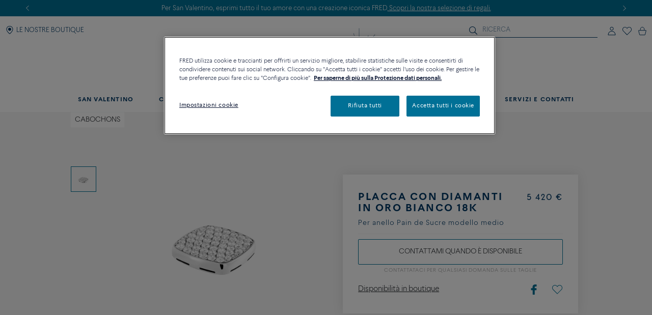

--- FILE ---
content_type: text/html;charset=UTF-8
request_url: https://www.fred.com/it_FR/cabochons-mm/placca-con-diamanti-in-oro-bianco-18k/4B0863.html
body_size: 153882
content:
<!DOCTYPE html>
<html lang="it-FR">
<head>


    <script type="text/javascript" src="https://www.fred.com/public/c50f7be1385812149be767dbf326a851de9040bcd86a" async ></script><script>
        window.dataLayer = window.dataLayer || [];
    </script>



<script>//common/scripts.isml</script>
<script defer type="text/javascript" src="/on/demandware.static/Sites-fredEuropeanWebsite-Site/-/it_FR/v1769442715763/js/main.js"></script>

    <script defer type="text/javascript" src="https://try.abtasty.com/150f4286d5ca74683bc95917efadafca.js"
    
    >
    </script>

    <script defer type="text/javascript" src="https://www.fred.com/on/demandware.static/Sites-fredEuropeanWebsite-Site/-/it_FR/v1769442715763/js/productDetail.js"
    
    >
    </script>


<script type="text/javascript">
    window.resources = {"READ_MORE":"Vedi altro","ERROR_NO_SIZE":"Nessuna taglia selezionata","SELECT_COUNTRY":"Paese/Regione","DQE_VALIDATION_MESSAGES":{"email":"Si prega di fornire un indirizzo e-mail valido.","phone":"Si prega di verificare il numero di telefono.","address":"Si prega di fornire un indirizzo postale valido.","addressWarning":"Si prega di rivedere i campi contrassegnati in giallo e correggerli. Se sei sicuro che siano validi, invia nuovamente il modulo."},"BOOXI_API_KEY":"g9H790N5069043171r693u0320X21GG3","SITE_LANGUAGE":"it"};
    window.urls = {"WISHLIST_PRODUCT_EXISTS":"/on/demandware.store/Sites-fredEuropeanWebsite-Site/it_FR/Wishlist-ProductExists","PRODUCT_GET_COMBINE_PRODUCT_DATA":"/on/demandware.store/Sites-fredEuropeanWebsite-Site/it_FR/Product-getCombineProductData","DQEValidation":"/on/demandware.store/Sites-fredEuropeanWebsite-Site/it_FR/DQE-ValidateDQE","APVIZ_CONFIGURATOR_GET_CONFIGURATION":"https://www.fred.com/on/demandware.store/Sites-fredEuropeanWebsite-Site/it_FR/ApVizConfigurator-GetConfiguration"};
    window.sitePreferences = {"siteID":"fredEuropeanWebsite","isEcommerceLogicAppliedSite":false,"isEcommerceEnabled":true};
    window.currency = {"name":"Euro","code":"EUR","symbol":"€","fractionDigits":2};
</script>


    <script src="https://www.booxi.eu/booknow/booknow.js" async=""></script>




<link rel="canonical" href="https://www.fred.com/it_FR/cabochons-mm/placca-con-diamanti-in-oro-bianco-18k/4B0863.html"/>



<link rel="alternate" hreflang="zh-cn" href="https://www.fred.cn/cn/zh_CN/cabochons-mm/18k%E7%99%BD%E9%87%91%E9%95%B6%E9%92%BB%E5%8D%B0%E7%AB%A0/4B0863.html" />

<link rel="alternate" hreflang="ko-kr" href="https://www.fred.com/kr/ko_KR/cabochons-mm/%EB%8B%A4%EC%9D%B4%EC%95%84%EB%AA%AC%EB%93%9C-%ED%94%8C%EB%9E%AB-%EC%B9%B4%EB%B3%B4%EC%88%91%2C-18k-%ED%99%94%EC%9D%B4%ED%8A%B8-%EA%B3%A8%EB%93%9C/4B0863.html" />

<link rel="alternate" hreflang="de" href="https://www.fred.com/en_FR/cabochons-mm/diamonds-and-18k-white-gold-signet-plake/4B0863.html" />

<link rel="alternate" hreflang="bg" href="https://www.fred.com/en_FR/cabochons-mm/diamonds-and-18k-white-gold-signet-plake/4B0863.html" />

<link rel="alternate" hreflang="el" href="https://www.fred.com/en_FR/cabochons-mm/diamonds-and-18k-white-gold-signet-plake/4B0863.html" />

<link rel="alternate" hreflang="tr" href="https://www.fred.com/en_FR/cabochons-mm/diamonds-and-18k-white-gold-signet-plake/4B0863.html" />

<link rel="alternate" hreflang="hr" href="https://www.fred.com/en_FR/cabochons-mm/diamonds-and-18k-white-gold-signet-plake/4B0863.html" />

<link rel="alternate" hreflang="da" href="https://www.fred.com/en_FR/cabochons-mm/diamonds-and-18k-white-gold-signet-plake/4B0863.html" />

<link rel="alternate" hreflang="es-es" href="https://www.fred.com/en_FR/cabochons-mm/diamonds-and-18k-white-gold-signet-plake/4B0863.html" />

<link rel="alternate" hreflang="et" href="https://www.fred.com/en_FR/cabochons-mm/diamonds-and-18k-white-gold-signet-plake/4B0863.html" />

<link rel="alternate" hreflang="fi" href="https://www.fred.com/en_FR/cabochons-mm/diamonds-and-18k-white-gold-signet-plake/4B0863.html" />

<link rel="alternate" hreflang="hu" href="https://www.fred.com/en_FR/cabochons-mm/diamonds-and-18k-white-gold-signet-plake/4B0863.html" />

<link rel="alternate" hreflang="en-ie" href="https://www.fred.com/en_FR/cabochons-mm/diamonds-and-18k-white-gold-signet-plake/4B0863.html" />

<link rel="alternate" hreflang="en-gb" href="https://www.fred.com/en_FR/cabochons-mm/diamonds-and-18k-white-gold-signet-plake/4B0863.html" />

<link rel="alternate" hreflang="en-mt" href="https://www.fred.com/en_FR/cabochons-mm/diamonds-and-18k-white-gold-signet-plake/4B0863.html" />

<link rel="alternate" hreflang="lv" href="https://www.fred.com/en_FR/cabochons-mm/diamonds-and-18k-white-gold-signet-plake/4B0863.html" />

<link rel="alternate" hreflang="mt" href="https://www.fred.com/en_FR/cabochons-mm/diamonds-and-18k-white-gold-signet-plake/4B0863.html" />

<link rel="alternate" hreflang="nl" href="https://www.fred.com/en_FR/cabochons-mm/diamonds-and-18k-white-gold-signet-plake/4B0863.html" />

<link rel="alternate" hreflang="pl" href="https://www.fred.com/en_FR/cabochons-mm/diamonds-and-18k-white-gold-signet-plake/4B0863.html" />

<link rel="alternate" hreflang="pt-pt" href="https://www.fred.com/en_FR/cabochons-mm/diamonds-and-18k-white-gold-signet-plake/4B0863.html" />

<link rel="alternate" hreflang="cs" href="https://www.fred.com/en_FR/cabochons-mm/diamonds-and-18k-white-gold-signet-plake/4B0863.html" />

<link rel="alternate" hreflang="ro" href="https://www.fred.com/en_FR/cabochons-mm/diamonds-and-18k-white-gold-signet-plake/4B0863.html" />

<link rel="alternate" hreflang="sk" href="https://www.fred.com/en_FR/cabochons-mm/diamonds-and-18k-white-gold-signet-plake/4B0863.html" />

<link rel="alternate" hreflang="sl" href="https://www.fred.com/en_FR/cabochons-mm/diamonds-and-18k-white-gold-signet-plake/4B0863.html" />

<link rel="alternate" hreflang="sv" href="https://www.fred.com/en_FR/cabochons-mm/diamonds-and-18k-white-gold-signet-plake/4B0863.html" />

<link rel="alternate" hreflang="fr" href="https://www.fred.com/fr_FR/cabochons-mm/plaque-chevaliere-or-blanc-750%2F1000e-et-diamants/4B0863.html" />

<link rel="alternate" hreflang="it-it" href="https://www.fred.com/it_FR/cabochons-mm/placca-con-diamanti-in-oro-bianco-18k/4B0863.html" />

<link rel="alternate" hreflang="ja-jp" href="https://www.fred.com/jp/ja_JP/cabochons-mm/%E3%83%80%E3%82%A4%E3%83%A4%E3%83%A2%E3%83%B3%E3%83%89%E3%80%8018k%E3%83%9B%E3%83%AF%E3%82%A4%E3%83%88%E3%82%B4%E3%83%BC%E3%83%AB%E3%83%89%E3%80%80%E3%82%B7%E3%82%B0%E3%83%8D%E3%83%83%E3%83%88%E3%83%97%E3%83%A9%E3%83%BC%E3%82%AF/4B0863.html" />

<link rel="alternate" hreflang="x-default" href="https://www.fred.com/en-int/cabochons-mm/diamonds-and-18k-white-gold-signet-plake/4B0863.html" />



<meta charset="UTF-8" />
<meta http-equiv="X-UA-Compatible" content="IE=edge" />
<meta name="viewport" content="width=device-width, initial-scale=1, minimum-scale=1.0, maximum-scale=5" />



    <title>Placca con Diamanti in oro bianco 18k Per anello Pain de Sucre modello medio - 4B0863 Fred Paris</title>


<meta name="description" content="Scopri le creazioni del gioielliere FRED: Placca con Diamanti in oro bianco 18k . Ordina online sul sito ufficiale FRED." />



    
        <meta property="og:title" content="null" />
    

    
        <meta property="og:description" content="null" />
    

    
        <meta property="og:type" content="article" />
    

    
        <meta property="og:url" content="https://www.fred.com/it_FR/cabochons-mm/placca-con-diamanti-in-oro-bianco-18k/4B0863.html" />
    

    
        <meta property="og:site_name" content="null" />
    

    
        <meta property="og:locale" content="null" />
    

    
        <meta property="og:image" content="/on/demandware.static/-/Sites-fred-master-catalog/default/dw1a34eea8/product_images/4B0863-A.png" />
    










<link

rel="icon"


type="image/png"


sizes="36x36"


href="https://www.fred.com/on/demandware.static/-/Sites-fredEuropeanWebsite-Library/default/dw23a601ac/favicons/android-icon-36x36.png"

/>

<link

rel="icon"


type="image/png"


sizes="48x48"


href="https://www.fred.com/on/demandware.static/-/Sites-fredEuropeanWebsite-Library/default/dw1633d2c0/favicons/android-icon-48x48.png"

/>

<link

rel="icon"


type="image/png"


sizes="72x72"


href="https://www.fred.com/on/demandware.static/-/Sites-fredEuropeanWebsite-Library/default/dw5e3c9b03/favicons/android-icon-72x72.png"

/>

<link

rel="icon"


type="image/png"


sizes="96x96"


href="https://www.fred.com/on/demandware.static/-/Sites-fredEuropeanWebsite-Library/default/dw749410e5/favicons/android-icon-96x96.png"

/>

<link

rel="icon"


type="image/png"


sizes="144x144"


href="https://www.fred.com/on/demandware.static/-/Sites-fredEuropeanWebsite-Library/default/dw6f22037f/favicons/android-icon-144x144.png"

/>

<link

rel="icon"


type="image/png"


sizes="192x192"


href="https://www.fred.com/on/demandware.static/-/Sites-fredEuropeanWebsite-Library/default/dw4de362f8/favicons/android-icon-192x192.png"

/>

<link

rel="apple-touch-icon"


type="image/png"


sizes="57x57"


href="https://www.fred.com/on/demandware.static/-/Sites-fredEuropeanWebsite-Library/default/dwfbbd254a/favicons/apple-icon-57x57.png"

/>

<link

rel="apple-touch-icon"


type="image/png"


sizes="60x60"


href="https://www.fred.com/on/demandware.static/-/Sites-fredEuropeanWebsite-Library/default/dw682c3c33/favicons/apple-icon-60x60.png"

/>

<link

rel="apple-touch-icon"


type="image/png"


sizes="72x72"


href="https://www.fred.com/on/demandware.static/-/Sites-fredEuropeanWebsite-Library/default/dw4ba3ed07/favicons/apple-icon-72x72.png"

/>

<link

rel="apple-touch-icon"


type="image/png"


sizes="76x76"


href="https://www.fred.com/on/demandware.static/-/Sites-fredEuropeanWebsite-Library/default/dw8c1ca7e9/favicons/apple-icon-76x76.png"

/>

<link

rel="apple-touch-icon"


type="image/png"


sizes="114x114"


href="https://www.fred.com/on/demandware.static/-/Sites-fredEuropeanWebsite-Library/default/dw9c91285c/favicons/apple-icon-114x114.png"

/>

<link

rel="apple-touch-icon"


type="image/png"


sizes="120x120"


href="https://www.fred.com/on/demandware.static/-/Sites-fredEuropeanWebsite-Library/default/dwe37bb56f/favicons/apple-icon-120x120.png"

/>

<link

rel="apple-touch-icon"


type="image/png"


sizes="144x144"


href="https://www.fred.com/on/demandware.static/-/Sites-fredEuropeanWebsite-Library/default/dw321fcdee/favicons/apple-icon-144x144.png"

/>

<link

rel="apple-touch-icon"


type="image/png"


sizes="152x152"


href="https://www.fred.com/on/demandware.static/-/Sites-fredEuropeanWebsite-Library/default/dwf103cfd3/favicons/apple-icon-152x152.png"

/>

<link

rel="apple-touch-icon"


type="image/png"


sizes="180x180"


href="https://www.fred.com/on/demandware.static/-/Sites-fredEuropeanWebsite-Library/default/dw9042780a/favicons/apple-icon-180x180.png"

/>

<link

rel="apple-touch-icon"


type="image/png"



href="https://www.fred.com/on/demandware.static/-/Sites-fredEuropeanWebsite-Library/default/dw7da02328/favicons/apple-icon-precomposed.png"

/>

<link

rel="apple-touch-icon"


type="image/png"



href="https://www.fred.com/on/demandware.static/-/Sites-fredEuropeanWebsite-Library/default/dwe695fa88/favicons/apple-icon.png"

/>

<link

rel="icon"


type="image/png"


sizes="16x16"


href="https://www.fred.com/on/demandware.static/-/Sites-fredEuropeanWebsite-Library/default/dwf972d8b7/favicons/favicon-16x16.png"

/>

<link

rel="icon"


type="image/png"


sizes="32x32"


href="https://www.fred.com/on/demandware.static/-/Sites-fredEuropeanWebsite-Library/default/dw4b783391/favicons/favicon-32x32.png"

/>

<link

rel="icon"


type="image/png"


sizes="96x96"


href="https://www.fred.com/on/demandware.static/-/Sites-fredEuropeanWebsite-Library/default/dwc0a036bd/favicons/favicon-96x96.png"

/>

<link

rel="shortcut icon"


type="image/x-icon"



href="https://www.fred.com/on/demandware.static/-/Sites-fredEuropeanWebsite-Library/default/dwb8a15b11/favicons/favicon.ico"

/>

<link

rel="icon"


type="image/png"


sizes="70x70"


href="https://www.fred.com/on/demandware.static/-/Sites-fredEuropeanWebsite-Library/default/dwda3dc852/favicons/ms-icon-70x70.png"

/>

<link

rel="icon"


type="image/png"


sizes="144x144"


href="https://www.fred.com/on/demandware.static/-/Sites-fredEuropeanWebsite-Library/default/dwf61debb0/favicons/ms-icon-144x144.png"

/>

<link

rel="icon"


type="image/png"


sizes="150x150"


href="https://www.fred.com/on/demandware.static/-/Sites-fredEuropeanWebsite-Library/default/dw7783c0af/favicons/ms-icon-150x150.png"

/>

<link

rel="icon"


type="image/png"


sizes="310x310"


href="https://www.fred.com/on/demandware.static/-/Sites-fredEuropeanWebsite-Library/default/dwebeef0e8/favicons/ms-icon-310x310.png"

/>



<link rel="stylesheet" href="/on/demandware.static/Sites-fredEuropeanWebsite-Site/-/it_FR/v1769442715763/css/global.css" />

    <link rel="stylesheet" href="https://www.fred.com/on/demandware.static/Sites-fredEuropeanWebsite-Site/-/it_FR/v1769442715763/css/product/detail.css"  />




    <link rel="preconnect" href="https://cdn.facil-iti.app"/>

    <link rel="preconnect" href="https://maps.googleapis.com"/>

    <link rel="preconnect" href="https://e.cquotient.com"/>

    <link rel="preconnect" href="https://try.abtasty.com"/>

    <link rel="preconnect" href="https://cdn.cookielaw.org"/>

    <link rel="preconnect" href="https://www.gstatic.com"/>

    <link rel="preconnect" href="https://www.google.com"/>

    <link rel="preconnect" href="https://www.googletagmanager.com"/>











    <script>
        window.gtmfred = {};
        window.gtmfred.cache = {};
    </script>
    
    
        

    
    
        
<script>
    window.gtmfred.cache.ecommerce = {"clientStatus":"Not client","country":"FR","currencyCode":"EUR","language":"it","loginStatus":"Not logged","pageType":"Product Detail Page","catNames":"Cabochons","pageTopCategory":"Cabochons MM","pageMidCategory":"Diamonds and 18k white gold signet plake","pageSubCategory":"4B0863"},{"eeAction":"eeProductDetail","products":[{"id":"4B0863","name":"Diamonds and 18k white gold signet plake","variant":"","productMasterId":"4B0863","price":5420,"priceOnDemand":false,"brand":"Fred","category":"Cabochons","productMaterial":"White gold","productStock":"No","productCollection":"Pain de Sucre","availability":{"messages":["This item is currently not available"],"inStockDate":null},"available":false}]};
</script>


    <script type="text/javascript">
        if (window.dataLayer) {
            window.dataLayer.push({"clientStatus":"Not client","country":"FR","currencyCode":"EUR","language":"it","loginStatus":"Not logged","pageType":"Product Detail Page","catNames":"Cabochons","pageTopCategory":"Cabochons MM","pageMidCategory":"Diamonds and 18k white gold signet plake","pageSubCategory":"4B0863"},{"eeAction":"eeProductDetail","products":[{"id":"4B0863","name":"Diamonds and 18k white gold signet plake","variant":"","productMasterId":"4B0863","price":5420,"priceOnDemand":false,"brand":"Fred","category":"Cabochons","productMaterial":"White gold","productStock":"No","productCollection":"Pain de Sucre","availability":{"messages":["This item is currently not available"],"inStockDate":null},"available":false}]});
        }
    </script>

    
    <script defer="defer" src="/on/demandware.static/Sites-fredEuropeanWebsite-Site/-/it_FR/v1769442715763/js/gtm.js"></script>


<svg width="0" height="0" style="position:absolute">
    <defs>
        <svg viewBox="0 0 6 10" id="arrow-left" xmlns="http://www.w3.org/2000/svg">
            <path d="M6 9.4L1.2 5 6 .6 5.7.3 5.4 0 0 5l5.4 5z"/>
        </svg>
        <svg viewBox="0 0 6 10" id="arrow-right" xmlns="http://www.w3.org/2000/svg">
            <path d="M0 .6L4.8 5 0 9.4l.3.3.3.3L6 5 .6 0z"/>
        </svg>
        <svg viewBox="0 0 30 17" id="burger" xmlns="http://www.w3.org/2000/svg">
            <path d="M0 0h30v1.5H0zm0 7.8h15v1.5H0zm0 7.7h30V17H0z"/>
        </svg>
        <svg viewBox="0 0 19 19" id="circle-less" xmlns="http://www.w3.org/2000/svg">
            <path d="M9.5 19C4.26 19 0 14.74 0 9.5S4.26 0 9.5 0 19 4.26 19 9.5 14.74 19 9.5 19zm0-18C4.81 1 1 4.81 1 9.5S4.81 18 9.5 18 18 14.19 18 9.5 14.19 1 9.5 1zm3.5 9V9H6v1z"/>
        </svg>
        <svg viewBox="0 0 19 19" id="circle-plus" xmlns="http://www.w3.org/2000/svg">
            <path d="M9.5 0C4.26 0 0 4.26 0 9.5S4.26 19 9.5 19 19 14.74 19 9.5 14.74 0 9.5 0zm0 18C4.81 18 1 14.19 1 9.5S4.81 1 9.5 1 18 4.81 18 9.5 14.19 18 9.5 18z"/>
            <path d="M13 9v1h-3v3H9v-3H6V9h3V6h1v3z"/>
        </svg>
        <svg viewBox="0 0 20 20" id="information" xmlns="http://www.w3.org/2000/svg">
            <path d="M10 18.9c4.9 0 8.9-4 8.9-8.9s-4-8.9-8.9-8.9-8.9 4-8.9 8.9 4 8.9 8.9 8.9zm0 1.1C4.5 20 0 15.5 0 10S4.5 0 10 0s10 4.5 10 10-4.5 10-10 10zM9.3 8.1h1.4V14H9.3zm-.2-2.4c0-.5.4-.9.9-.9s.9.4.9.9-.4.9-.9.9-.9-.4-.9-.9z"/>
        </svg>
        <svg viewBox="0 0 100 34" id="logo" xmlns="http://www.w3.org/2000/svg">
            <path d="M.3 0S0 0 0 .2s.3.2.3.2c.9.2 1.5.6 1.8 1.4.2.4.2 1.2.2 2.3v15.4c0 1.1 0 1.9-.2 2.3-.3.7-.9 1.1-1.7 1.3H.3c-.1 0-.3.1-.3.2 0 .2.3.2.3.2h8.9s.3 0 .3-.2-.2-.2-.2-.2h-.1c-.9-.2-1.4-.6-1.7-1.3-.2-.4-.2-1.2-.2-2.3v-6.9c0-.2.1-.3.3-.3h4.7c3.7 0 3.4 1.8 3.7 2.2s.6.2.6.2V8.2s-.4-.2-.6.2c-.3.4 0 2.2-3.7 2.2H7.5c-.2 0-.3-.1-.3-.3V1.9c0-.2.1-.3.3-.3H16c2.2 0 3.1.4 4 2.3.3.7 1.2.4 1.2.4l-.5-4c0-.2-.2-.3-.3-.3H.3zm83.3 1.9c0-.2.1-.3.3-.3h1.9C91.7 1.6 95 5.9 95 12c0 6-3.9 10-9.8 10-.9 0-1.6-.4-1.6-1.8zM85.1 0h-8.5s-.3 0-.3.2.3.2.3.2c.9.2 1.5.6 1.8 1.3.2.4.2 1.2.2 2.3v15.4c0 1.1-.1 1.9-.2 2.3-.3.7-.9 1.1-1.8 1.3-.1 0-.3.1-.3.2 0 .2.3.2.3.2h8.5c9.7 0 14.9-4.6 14.9-11.6S94.8 0 85.1 0M60.3 22c-1 0-1.6-.4-1.6-1.7v-7.7c0-.2.1-.3.3-.3h3.9c3.7 0 3.4 1.8 3.7 2.2s.6.2.6.2V8.2s-.4-.2-.6.2c-.3.4 0 2.2-3.7 2.2H59c-.2 0-.3-.1-.3-.3V1.9c0-.2.1-.3.3-.3h7.5c2.2 0 3.1.4 4 2.3.3.7 1.2.4 1.2.4l-.5-4c0-.2-.2-.3-.4-.3H51.7s-.3 0-.3.2.3.2.3.2c.9.2 1.5.6 1.8 1.3.2.4.2 1.2.2 2.3v15.4c0 1.1-.1 1.9-.2 2.3-.3.7-.9 1.1-1.7 1.3-.1 0-.3.1-.3.2 0 .2.3.2.3.2h19.6c.2 0 .4-.1.4-.3l.6-4.9c-.2 0-1.1-.2-1.7 1-1 2.2-2.8 2.6-5.5 2.6zm20.8 6.4c-.1-.1-.2 0-.2 0-4.1 2-9.4 2.7-14.2 2.7s-9.1-.9-12.9-2.6c-6.2-2.9-10.8-8-13.2-14.9 3.6-.8 6-3.3 6-6.7 0-4.1-4.1-6.8-8.8-6.8h-13s-.3 0-.3.2.3.2.3.2c.9.2 1.5.6 1.8 1.3.1.4.2 1.2.2 2.2v15.3c0 1.1-.1 1.9-.2 2.3-.3.7-.9 1.1-1.8 1.3-.1 0-.3.1-.3.2 0 .2.3.2.3.2h8.9s.3 0 .3-.2c0-.1-.1-.2-.2-.2h-.1c-.8-.2-1.4-.6-1.7-1.3-.2-.4-.2-1.2-.2-2.3V1.7c0-.2.1-.3.3-.3h2.4c4.8 0 7.3 2.2 7.3 5.5 0 2.8-2.4 5.1-6.1 5.5 0 0-.3 0-.4.1s-.1.4-.1.4C38.5 26 49.8 33.5 64.4 33.5c6.2 0 11.9-1.8 16.7-4.9 0 0 .1-.1 0-.2"/>
        </svg>
        <svg viewBox="0 0 14 17" id="logout" xmlns="http://www.w3.org/2000/svg">
            <path d="M7.8.7H6.5v5.9h1.3m1.1-2.9c2.4.8 4 3 4 5.6 0 3.2-2.7 5.9-5.9 5.9s-5.9-2.7-5.9-5.9c0-2.5 1.6-4.8 4-5.6l-.2-1.1h-.1C2 3.5 0 6.2 0 9.3c0 3.9 3.1 7 7 7s7-3.1 7-7c0-3-1.9-5.7-4.8-6.7"/>
        </svg>
        <svg viewBox="0 0 22 21" id="mentions-calendar" xmlns="http://www.w3.org/2000/svg">
            <path d="M19.5 3H18V1c0-.3-.2-.5-.5-.5s-.5.2-.5.5v2h-5V1c0-.3-.2-.5-.5-.5s-.5.2-.5.5v2H6V1c0-.3-.2-.5-.5-.5S5 .7 5 1v2H2.5C1.1 3 0 4.1 0 5.5v13C0 19.9 1.1 21 2.5 21h17c1.4 0 2.5-1.1 2.5-2.5v-13C22 4.1 20.9 3 19.5 3zM21 18.5c0 .8-.7 1.5-1.5 1.5h-17c-.8 0-1.5-.7-1.5-1.5V9h20zM21 8H1V5.5C1 4.7 1.7 4 2.5 4H5v1c0 .3.2.5.5.5S6 5.3 6 5V4h5v1c0 .3.2.5.5.5s.5-.2.5-.5V4h5v1c0 .3.2.5.5.5s.5-.2.5-.5V4h1.5c.8 0 1.5.7 1.5 1.5z"/>
        </svg>
        <svg viewBox="0 0 25 25" id="mentions-enveloppe" xmlns="http://www.w3.org/2000/svg">
            <path d="M1.3 4.9v15.3h22.5V4.9zm11.2 9.2L2.9 5.8h19.3zm-2.4-.9l2.4 2.2 2.4-2.2 6.7 6H3.3zm-7.9 5.9V6.4l7.2 6.3zm13.4-6.5l7.2-6.3V19z"/>
        </svg>
        <svg viewBox="0 0 20 21" id="mentions-phone" xmlns="http://www.w3.org/2000/svg">
            <path d="M14.5 20.5h-.4C8.6 20.2.5 11.3.5 5.7c0-2.2 1.2-4.2 2.9-5 1.1-.5 2.2-.3 3 .5l.1.1 1.2 4.1c.2 1.2-.5 1.9-1 2.3-.3.3-.5.5-.6.7-.2.4.7 2.2 2.4 4s3 2.5 3.4 2.3c.1-.1.4-.3.6-.6.5-.5 1.2-1.2 2.3-.9l4.1 1.6.1.1c.7.9.8 2.1.2 3.1-.9 1.5-2.7 2.5-4.7 2.5zm-9.9-19c-.3 0-.6.1-.8.2-1.1.5-2.2 2-2.3 4 0 5.1 7.7 13.5 12.7 13.8 2 .2 3.5-.9 4.1-1.9.2-.4.5-1.2-.1-1.9l-3.7-1.5c-.5-.1-.7.1-1.2.7-.3.3-.5.6-.9.8-1.5.6-3.9-1.8-4.6-2.5-.5-.6-3.2-3.6-2.5-5.1.2-.6.4-.8.7-1.1.5-.5.8-.8.7-1.3L5.6 1.9c-.3-.3-.7-.4-1-.4z"/>
        </svg>
        <svg viewBox="0 0 22 21" id="mentions-print" xmlns="http://www.w3.org/2000/svg">
            <path d="M15.8 0v1H6V0m14.5 3h-19C.7 3 0 3.7 0 4.5v11c0 .8.7 1.5 1.5 1.5H4v4h14v-4h2.5c.8 0 1.5-.7 1.5-1.5v-11c0-.8-.7-1.5-1.5-1.5zM17 20H5v-8h12zm4-4.5c0 .3-.2.5-.5.5H18v-5H4v5H1.5c-.3 0-.5-.2-.5-.5v-11c0-.3.2-.5.5-.5h19c.3 0 .5.2.5.5z"/>
        </svg>
        <svg viewBox="0 0 6 10" id="nav-arrow-small" xmlns="http://www.w3.org/2000/svg">
            <path d="M0 .6L4.8 5 0 9.4l.3.3.3.3L6 5 .6 0z"/>
        </svg>
        <svg viewBox="0 0 15 15" id="nav-cross-bold" xmlns="http://www.w3.org/2000/svg">
            <path d="M7.5 6.1L13.3.3l1.4 1.4-5.8 5.8 5.8 5.8-1.4 1.4-5.8-5.8-5.8 5.8-1.4-1.4 5.8-5.8L.3 1.7 1.7.3z"/>
        </svg>
        <svg viewBox="0 0 15 15" id="nav-cross-medium" xmlns="http://www.w3.org/2000/svg">
            <path d="M7.5 6.5L14 0l1 1-6.5 6.5L15 14l-1 1-6.5-6.5L1 15l-1-1 6.5-6.5L0 1l1-1z"/>
        </svg>
        <svg viewBox="0 0 7 7" id="nav-cross-small-1" xmlns="http://www.w3.org/2000/svg">
            <path d="M3.5 3l3-3 .5.5-3 3 3 3-.5.5-3-3-3 3-.5-.5 3-3-3-3L.5 0z"/>
        </svg>
        <svg viewBox="0 0 25 25" id="nav-cross-small-2" xmlns="http://www.w3.org/2000/svg">
            <path d="M12.5 0C5.6 0 0 5.6 0 12.5S5.6 25 12.5 25 25 19.4 25 12.5 19.4 0 12.5 0zM16 15.5l-.5.5-3-3-3 3-.5-.5 3-3-3-3 .5-.5 3 3 3-3 .5.5-3 3z"/>
        </svg>
        <svg viewBox="0 0 15 15" id="nav-less" xmlns="http://www.w3.org/2000/svg">
            <path d="M13 7v1H2V7z"/>
        </svg>
        <svg viewBox="0 0 15 15" id="nav-plus" xmlns="http://www.w3.org/2000/svg">
            <path d="M8 8v5H7V8H2V7h5V2h1v5h5v1z"/>
        </svg>
        <svg viewBox="0 0 24 21" id="nav-refresh" xmlns="http://www.w3.org/2000/svg">
            <path d="M21.6 3.7C19.8 1.6 17.3.3 14.4 0c-2.1-.2-4.2.3-6.1 1.4-.2.1-.3.5-.2.8.2.3.5.4.8.2 1.7-.9 3.5-1.4 5.4-1.2 2.5.2 4.8 1.3 6.4 3.3 1.6 1.9 2.3 4.3 2.1 6.8s-1.5 4.8-3.4 6.4c-2 1.6-4.4 2.4-6.9 2.2s-4.8-1.3-6.4-3.2c-1.5-1.8-2.3-4.1-2.1-6.5l2.7 2.5.8-.9-3.6-3.3c-.2-.2-.6-.2-.9 0l-3.4 3.7.9.8 2.3-2.5c-.1 2.5.8 5 2.4 6.9 1.8 2.1 4.3 3.4 7.2 3.7h.8c2.5 0 5-.9 7-2.6 2.2-1.8 3.6-4.4 3.8-7.2.3-2.8-.6-5.5-2.4-7.6z"/>
        </svg>
        <svg viewBox="0 0 17 18" id="nav-share" xmlns="http://www.w3.org/2000/svg">
            <path d="M16.7 6.6c.2.3.3.6.3 1v8.8c0 .9-.8 1.6-1.7 1.6H1.7C.8 18 0 17.3 0 16.4V7.6c0-.4.1-.7.4-1 .3-.4.8-.6 1.3-.6h1.5c.3 0 .6.2.6.5s-.2.5-.6.5H1.7c-.2 0-.3.1-.5.2-.1.2-.1.3-.1.4v8.8c0 .3.3.5.6.5h13.6c.3 0 .6-.2.6-.5V7.6c0-.1 0-.2-.1-.3s-.3-.2-.5-.2h-1.5c-.3 0-.6-.2-.6-.5s.2-.5.6-.5h1.5c.5-.1 1 .1 1.4.5zm-11-2.9c-.2 0-.3-.1-.5-.2-.1-.1-.2-.2-.2-.4 0-.1.1-.2.2-.4L8.1.3l.1-.1c.1-.1.2-.1.4-.2h.1c.1 0 .3.1.4.2L12 2.7c.3.2.3.6 0 .8-.1.1-.3.2-.5.2s-.3-.1-.5-.2L9.3 2v8.4c0 .3-.3.6-.7.6-.3 0-.6-.3-.6-.6V2L6.2 3.5c-.2.1-.3.2-.5.2z"/>
        </svg>
        <svg viewBox="0 0 16.3 9.1" id="nav-tick" xmlns="http://www.w3.org/2000/svg">
            <path d="M6.2 6.5L15.1 0l1.2 1.6L6.1 9.1 0 3.4l1.4-1.5z"/>
        </svg>
        <svg viewBox="0 0 21 18" id="order-img" xmlns="http://www.w3.org/2000/svg">
            <path d="M20.7 4.2c0-.1-.1-.1-.1-.2 0 0 0-.1-.1-.1s-.1 0-.1-.1L11.6.9 1.3 3.8c-.1.1-.3.2-.3.4V14.8l9.1 3 10.6-3V4.3zM11.5 2l7 2.3-3.3 1-6.6-2.5zM9.6 16.6l-7.7-2.5V5l7.7 2.5zM3.1 4.4L7 3.3l6.5 2.5-3.4 1zM19.7 14l-9.1 2.6v-9l4-1.2V9h1V6.2L19.7 5z"/>
        </svg>
        <svg viewBox="0 0 40 40" id="play" xmlns="http://www.w3.org/2000/svg">
            <path d="M20.1 0C9 0 0 9 0 20.1s9 20.1 20.1 20.1 20.1-9 20.1-20.1S31.2 0 20.1 0zm0 39.2C9.6 39.2 1 30.6 1 20.1S9.6 1 20.1 1s19.1 8.6 19.1 19.1-8.6 19.1-19.1 19.1z"/>
            <path d="M15.5 13.1v13.8L27.6 20zm1 1.8l9 5.2-9 5.1z"/>
        </svg>
        <svg viewBox="0 0 14 16" id="play-mini" xmlns="http://www.w3.org/2000/svg">
            <path d="M14 8L0 16V0z"/>
        </svg>
        <svg viewBox="0 0 18 18" id="rule" xmlns="http://www.w3.org/2000/svg">
            <path d="M17.8872 4.72025L13.2797 0.112777C13.1294 -0.0375924 12.8865 -0.0375924 12.7361 0.112777L0.112777 12.7361C-0.0375924 12.8865 -0.0375924 13.1294 0.112777 13.2797L4.72025 17.8872C4.87062 18.0376 5.11353 18.0376 5.2639 17.8872L17.8872 5.2639C18.0376 5.11353 18.0376 4.87062 17.8872 4.72025ZM4.99015 17.0698L0.93017 13.0099L3.97997 9.96005L5.36414 11.3442C5.51066 11.4984 5.75742 11.5023 5.90779 11.3519C6.06201 11.2054 6.06587 10.9587 5.9155 10.8083C5.91164 10.8044 5.91164 10.8044 5.90779 10.8006L4.52362 9.42026L5.52993 8.41394L7.68909 10.5731C7.83946 10.7235 8.08622 10.7235 8.23273 10.5692C8.3831 10.4189 8.3831 10.176 8.23273 10.0256L6.07358 7.86644L7.0799 6.86013L8.46407 8.24044C8.61444 8.39081 8.85734 8.39081 9.00771 8.24044C9.15808 8.09007 9.15808 7.84717 9.00771 7.6968L7.62354 6.31648L8.62986 5.31016L10.789 7.46932C10.9394 7.61968 11.1823 7.61968 11.3327 7.46932C11.483 7.31895 11.483 7.07604 11.3327 6.92567L9.1735 4.76652L10.1798 3.7602L11.564 5.14437C11.7144 5.29474 11.9573 5.2986 12.1076 5.14823C12.258 4.99786 12.2619 4.75495 12.1115 4.60458C12.1115 4.60458 12.1115 4.60458 12.1076 4.60073L10.735 3.20499L11.7414 2.19867L13.9005 4.35782C14.0509 4.50819 14.2938 4.50819 14.4441 4.35782C14.5945 4.20745 14.5945 3.96455 14.4441 3.81418L12.285 1.65503L13.0099 0.93017L17.0698 4.99015L4.99015 17.0698Z"
                  fill="#0A1532"></path>
        </svg>
        <svg viewBox="0 0 21 21" id="search" xmlns="http://www.w3.org/2000/svg">
            <path d="M15.2 14.2l5.6 5.6c.3.3.3.7 0 1s-.7.3-1 0l-5.6-5.6c-1.5 1.3-3.4 2-5.6 2-4.7 0-8.6-3.8-8.6-8.6S3.9 0 8.6 0s8.6 3.9 8.6 8.6c0 2.1-.8 4.1-2 5.6zm-6.6 1.6c4 0 7.2-3.2 7.2-7.2s-3.2-7.2-7.2-7.2-7.2 3.2-7.2 7.2 3.2 7.2 7.2 7.2z"/>
        </svg>
        <svg viewBox="0 0 26 27" id="service-contact" xmlns="http://www.w3.org/2000/svg">
            <path d="M24.5 13h-1c0-5.2-4.3-9.5-9.5-9.5v-1c5.8 0 10.5 4.7 10.5 10.5z"/>
            <path d="M21.5 13h-1c0-3.6-2.9-6.5-6.5-6.5v-1c4.1 0 7.5 3.4 7.5 7.5zM24.7 19.4l-.1-.1-5.3-2.1c-1.4-.3-2.2.5-2.9 1.2-.3.4-.6.6-.8.8-.7.2-2.6-.8-4.9-3.3-2.2-2.5-3.3-4.7-3-5.3.2-.3.5-.5.8-.8.7-.6 1.6-1.4 1.3-2.9L8.2 1.5l-.1-.1C7 .4 5.6.2 4.2.8 2.1 1.8.6 4.4.5 7.2c0 7.3 10.8 18.9 18 19.3h.6c2.5 0 4.9-1.3 5.9-3.2.7-1.3.6-2.8-.3-3.9zm-.5 3.5c-.8 1.4-2.8 2.8-5.6 2.6C11.9 25.1 1.5 14 1.5 7.2c.1-2.8 1.6-4.8 3.2-5.4.3-.2.7-.3 1.1-.3s1 .1 1.5.6l1.5 5c.2.9-.3 1.3-.9 2-.3.3-.7.6-1 1.1-.8 1.9 2.5 5.7 3.2 6.4s4.1 4.2 6.1 3.5c.4-.3.8-.6 1.1-1 .6-.7 1.1-1.1 1.8-.9l5 2c.6.8.6 1.8.1 2.7z"/>
        </svg>
        <svg viewBox="0 0 34 34" id="service-delivery" xmlns="http://www.w3.org/2000/svg">
            <path d="M16.9 4.7v4.4H18v10.4h14.5V9.1h1.1V4.7zm14.6 13.7H19V9.1h12.5zm1.1-10.3H17.9V5.7h14.7zM21.2 24.4l-10.9 5.4-.4-.9 10.9-5.4zM13.7 19L1.2 25.1l-.4-.9 12.5-6.1zm-1.4-8.5L1.4 15.9.9 15l10.9-5.4z"/>
        </svg>
        <svg viewBox="0 0 834.000000 834.000000" id="services-payment" xmlns="http://www.w3.org/2000/svg">
            <g transform="translate(0.000000,834.000000) scale(0.100000,-0.100000)" fill="#007096" stroke="none">
                <path d="M885 7214 c-235 -50 -435 -244 -495 -480 -19 -75 -20 -116 -20 -1583 0 -1667 -4 -1566 65 -1706 85 -171 231 -292 428 -353 47 -15 206 -17 1517 -20 806 -1 1475 0 1487 3 12 3 25 14 28 26 17 51 95 48 -1489 51 l-1471 3 -81 27 c-149 51 -272 157 -339 293 -69 139 -65 60 -65 1417 l0 1228 3260 0 3260 0 0 -349 c0 -192 3 -356 6 -365 4 -10 18 -16 35 -16 21 0 30 6 34 23 3 12 5 306 3 652 l-3 630 -28 80 c-62 174 -173 303 -330 380 -164 81 93 75 -2982 74 -2393 -1 -2759 -3 -2820 -15z m5620 -79 c159 -33 319 -152 393 -292 59 -112 72 -188 72 -430 l0 -213 -3260 0 -3260 0 0 218 c0 247 9 301 66 415 46 90 153 199 241 245 34 18 95 41 135 52 71 18 148 19 2808 19 2369 1 2744 -1 2805 -14z"/>
                <path d="M5790 4916 c-271 -61 -504 -255 -606 -506 -54 -133 -57 -157 -63 -475 l-6 -300 -235 -5 c-218 -5 -238 -7 -276 -27 -67 -36 -101 -70 -133 -135 l-31 -61 0 -1243 0 -1242 33 -63 c37 -73 104 -130 176 -151 38 -11 331 -13 1591 -13 l1545 0 55 26 c78 37 114 71 149 141 l31 61 0 1241 0 1241 -24 51 c-30 65 -85 120 -150 150 -49 23 -60 24 -278 24 l-226 0 -5 303 c-3 248 -7 313 -22 362 -92 319 -338 556 -645 620 -93 19 -793 20 -880 1z m915 -93 c151 -52 242 -111 348 -223 56 -59 86 -103 120 -172 77 -157 81 -182 82 -508 l0 -285 -1028 -3 -1029 -2 4 292 c5 324 9 350 74 488 80 170 226 311 397 383 129 54 157 56 582 53 365 -2 394 -4 450 -23z m1133 -1306 c23 -15 54 -46 69 -69 l28 -42 3 -1231 2 -1231 -23 -45 c-31 -58 -93 -105 -159 -118 -37 -8 -499 -11 -1558 -9 -1425 3 -1507 4 -1545 21 -53 24 -93 63 -116 112 -18 38 -19 94 -19 1258 0 999 2 1223 13 1250 21 48 62 93 110 116 l42 21 1556 -2 1555 -3 42 -28z"/>
                <path d="M6133 2666 c-71 -33 -106 -87 -111 -170 -3 -49 0 -71 17 -103 23 -45 72 -91 113 -105 l28 -10 0 -343 c0 -299 2 -346 16 -359 18 -19 20 -19 45 -6 18 10 19 25 19 355 l0 344 52 28 c126 68 156 216 65 320 -64 73 -154 91 -244 49z m146 -74 c37 -20 71 -73 71 -110 0 -32 -25 -76 -56 -101 -52 -41 -142 -21 -178 39 -35 60 -6 148 57 175 43 19 66 18 106 -3z"/>
                <path d="M1402 4248 c-7 -7 -12 -19 -12 -28 0 -41 -12 -40 976 -40 524 0 959 3 968 6 19 7 21 45 4 62 -17 17 -1919 17 -1936 0z"/>
            </g>
        </svg>
        <svg viewBox="0 0 34 26" id="services-returns" xmlns="http://www.w3.org/2000/svg">
            <path d="M31.5 14.2C30 16.9 27 18.6 24 18.6c-.6 0-1.2-.1-1.8-.2l.2-1c3.3.7 6.6-.8 8.2-3.7 2-3.6.7-8.2-2.9-10.2-3.4-1.9-7.6-.8-9.8 2.3l3.6-1.2.3 1-5.4 1.8-.2-5.7h1l.1 3.2c2.5-3.3 7.1-4.4 10.8-2.3 4.1 2.2 5.6 7.4 3.4 11.6zM-.1 10.7v4.4H1v10.4h14.5V15.1h1.1v-4.4zm14.6 13.7H2V15h12.5zm1.1-10.3H.9v-2.4h14.7z"/>
        </svg>
        <svg viewBox="0 0 12 22" id="social-facebook" xmlns="http://www.w3.org/2000/svg">
            <path d="M11.5 0H8.7C5.4 0 3.3 2.1 3.3 5.4v2.5H.5c-.3 0-.5.2-.5.5V12c0 .2.2.4.5.4h2.9v9.1c0 .2.2.4.5.4h3.8c.1.1.3-.1.3-.3v-9.1h3.4c.3 0 .5-.2.5-.4V8.5c0-.1 0-.2-.1-.3s-.2-.1-.3-.1H8V5.8c0-1 .2-1.5 1.6-1.5h1.9c.2 0 .5-.2.5-.4V.5c0-.3-.2-.5-.5-.5z"/>
        </svg>
        <svg viewBox="0 0 22 22" id="social-instagram" xmlns="http://www.w3.org/2000/svg">
            <path d="M11 2c2.9 0 3.3 0 4.4.1 3 .1 4.4 1.6 4.5 4.5.1 1.1.1 1.5.1 4.4s0 3.3-.1 4.4c-.1 3-1.5 4.4-4.5 4.5-1.1.1-1.5.1-4.4.1s-3.3 0-4.4-.1c-3-.1-4.4-1.6-4.5-4.5C2 14.3 2 13.9 2 11V6.6c.1-3 1.5-4.4 4.5-4.5C7.7 2 8.1 2 11 2zm0-2C8 0 7.6 0 6.5.1 2.5.3.3 2.5.1 6.5 0 7.6 0 8 0 11s0 3.4.1 4.5c.2 4 2.4 6.2 6.4 6.4 1.1.1 1.5.1 4.5.1s3.4 0 4.5-.1c4-.2 6.2-2.4 6.4-6.4.1-1.1.1-1.5.1-4.5s0-3.4-.1-4.5c-.2-4-2.4-6.2-6.4-6.4C14.4 0 14 0 11 0zm0 5.4c-3.1 0-5.6 2.5-5.6 5.6s2.5 5.6 5.6 5.6 5.6-2.5 5.6-5.6-2.5-5.6-5.6-5.6zm0 9.3c-2 0-3.7-1.6-3.7-3.7C7.3 9 9 7.3 11 7.3S14.7 9 14.7 11 13 14.7 11 14.7zm5.9-10.9c-.7 0-1.3.6-1.3 1.3s.6 1.3 1.3 1.3 1.3-.6 1.3-1.3-.6-1.3-1.3-1.3z"/>
        </svg>
        <svg viewBox="0 0 24 24" id="social-wechat" xmlns="http://www.w3.org/2000/svg">
            <path d="M20.449 9.588c-6.388-3.248-13.648 2.715-10.328 8.186 1.541 2.57 5.099 4.193 9.309 2.975.842.327 1.592.857 2.408 1.251a52.883 52.883 0 00-.676-2.111c4.35-3.099 3.398-8.213-.713-10.301zm-5.099 3.688c-.209.655-1.156.851-1.615.353-.506-.461-.309-1.424.355-1.63.734-.31 1.582.541 1.26 1.277zm4.78.094h.014c-.257.587-1.141.725-1.575.27-.209-.192-.27-.481-.344-.733.104-.46.42-.937.93-.959.705-.098 1.336.776.975 1.422z"/>
            <path d="M17.414 8.248c-.436-2.144-1.936-3.955-3.824-5h.027v-.001C6.917-.539-1.425 4.742.187 10.97c.433 1.848 1.711 3.397 3.262 4.431-.3.853-.585 1.706-.855 2.565.975-.512 1.95-1.047 2.926-1.567 1.17.377 2.415.561 3.66.52-1.538-4.412 2.407-9.086 8.234-8.671zm-6.077-2.561c.785-.316 1.713.345 1.651 1.19l.002.012c.008.965-1.275 1.567-1.995.913-.747-.538-.535-1.845.342-2.115zM6.932 7.134c-.172.838-1.291 1.243-1.946.68-.759-.537-.546-1.868.345-2.139.873-.338 1.865.552 1.601 1.459z"/>
        </svg>
        <svg viewBox="0 0 22 22" id="social-weibo" xmlns="http://www.w3.org/2000/svg">
            <path d="M15.8 2c-.4 0-.7 0-1.1.1-.3 0-.4.3-.4.6s.3.4.6.4c.3-.1.6-.1.9-.1C18.7 3 21 5.3 21 8.2c0 .6-.1 1.2-.3 1.8-.1.2 0 .3.1.5.1.1.3.2.5.2s.3-.2.4-.3c.2-.8.3-1.5.3-2.2C22 4.8 19.2 2 15.8 2zm0 2.9c-.2 0-.4 0-.6.1-.3 0-.4.3-.4.6s.3.4.6.4h.4c1.3 0 2.4 1.1 2.4 2.4 0 .3-.1.6-.1.8-.1.2 0 .5.3.6.2.1.5 0 .6-.3.1-.4.2-.7.2-1.1-.1-2-1.6-3.5-3.4-3.5zM9.2 5C7.6 5 5.3 6.2 3.3 8.2c-2.1 2-3.3 4.2-3.3 6C0 17.9 4.6 20 9.2 20c5.9 0 9.9-3.4 9.9-6.1 0-1.6-1.4-2.5-2.7-2.9-.3-.1-.5-.1-.3-.5.1-.2.2-.7.2-1.3 0-.7-.5-1.3-1.4-1.4-.5-.1-2.4 0-3.7.5 0 0-.7.3-.5-.2.3-1.2.3-2.1-.3-2.6-.3-.3-.7-.4-1.2-.5zm-.4 5.5c3.7 0 6.8 1.9 6.8 4.2s-3 4.2-6.8 4.2C5 19 2 17.1 2 14.8c0-2.4 3-4.3 6.8-4.3zm-.5 1c-1.4 0-2.8.8-3.5 2-.8 1.5-.1 3.2 1.8 3.8 1.8.6 4-.3 4.7-1.9s-.2-3.3-2-3.7c-.4-.1-.7-.2-1-.2zm.7 2c.3 0 .5.2.5.5s-.2.5-.5.5-.5-.2-.5-.5c0-.2.2-.5.5-.5zm-2.1.5c.2 0 .3 0 .5.1.6.2.8.8.4 1.3-.3.5-1.1.8-1.7.5s-.7-.9-.4-1.3c.2-.4.7-.6 1.2-.6z"/>
        </svg>
        <svg viewBox="0 0 31 22" id="social-youtube" xmlns="http://www.w3.org/2000/svg">
            <path d="M30.3 3.4C30 2.1 28.9 1 27.6.7 25.2 0 15.5 0 15.5 0S5.8 0 3.4.7C2.1 1 1 2.1.6 3.4 0 5.8 0 10.9 0 10.9s0 5.1.6 7.5c.4 1.3 1.4 2.4 2.7 2.8 2.4.7 12.1.7 12.1.7s9.7 0 12.1-.7c1.3-.4 2.4-1.4 2.7-2.8.8-2.4.8-7.5.8-7.5s0-5.1-.7-7.5zm-18 12.1V6.3l8.1 4.6z"/>
        </svg>
        <svg viewBox="0 0 22 25" id="social-tiktok" xmlns="http://www.w3.org/2000/svg">
            <image xlink:href="[data-uri]"/>
        </svg>
        <svg viewBox="0 0 3540 3750" id="social-kakao" xmlns="http://www.w3.org/2000/svg">
            <g id="l4hfUJTmAhh6GSocctTuMiL" fill="rgb(255,255,255)" style="transform: none;">
                <g>
                    <path id="pSehb9dD3"
                          d="M698 3729 c-17 -9 -18 -40 -18 -412 l0 -402 -78 -60 c-180 -140 -356 -345 -442 -514 -41 -83 -87 -219 -112 -334 -31 -142 -33 -526 -4 -657 102 -465 385 -845 811 -1091 173 -99 357 -166 580 -212 96 -19 140 -22 345 -22 216 1 245 3 360 28 181 38 296 78 465 162 290 144 512 339 678 595 181 280 256 556 244 895 -8 227 -50 397 -147 600 -290 604 -960 990 -1670 961 -85 -3 -188 -12 -228 -19 l-72 -13 -341 253 c-187 139 -343 253 -347 253 -4 0 -15 -5 -24 -11z m668 -1493 c93 -30 200 -100 263 -173 41 -47 121 -192 121 -219 0 -11 -19 -14 -84 -14 l-84 0 -26 54 c-35 72 -119 148 -194 176 -118 45 -290 37 -402 -20 -74 -37 -161 -132 -192 -207 -20 -51 -23 -75 -23 -198 0 -136 1 -142 32 -207 79 -168 227 -247 438 -235 128 7 194 34 271 112 44 43 67 76 80 113 l19 52 88 0 c102 0 99 6 48 -105 -97 -210 -304 -345 -531 -347 -340 -2 -632 285 -633 622 -1 239 147 465 370 568 144 66 288 75 439 28z m854 -259 c0 -203 3 -275 15 -313 26 -90 97 -134 213 -134 111 0 168 28 201 100 13 29 16 85 19 323 l4 287 79 0 80 0 -3 -312 c-3 -309 -3 -314 -28 -363 -94 -191 -338 -244 -478 -105 -29 30 -48 40 -71 40 l-31 0 0 -240 0 -240 -85 0 -85 0 0 610 0 610 85 0 85 0 0 -263z"></path>
                </g>
            </g>
            <g id="l74BUSNL463Ksztf4sFOgoK" fill="rgb(0,0,0,0)" style="transform: none;">
                <g>
                    <path id="pfimUtJQK"
                          d="M1037 2285 c-242 -50 -439 -242 -498 -485 -19 -78 -17 -250 4 -330 46 -176 166 -327 323 -408 258 -133 574 -92 764 98 78 78 147 205 165 303 l7 37 -124 0 -123 0 -19 -52 c-26 -74 -121 -167 -200 -197 -119 -44 -239 -38 -355 20 -74 37 -133 101 -174 187 -30 63 -32 74 -32 177 0 139 22 199 103 286 119 129 292 170 456 109 73 -28 157 -105 192 -176 l26 -54 124 0 c68 0 124 4 124 8 0 20 -41 127 -70 180 -69 129 -194 233 -334 278 -101 32 -257 41 -359 19z"></path>
                    <path id="pUDrBROGj"
                          d="M2020 1630 l0 -640 115 0 115 0 0 241 0 241 41 -40 c80 -81 240 -107 364 -61 67 25 141 94 175 164 25 50 25 52 28 393 l3 342 -110 0 -109 0 -4 -287 c-4 -310 -7 -333 -59 -379 -71 -63 -198 -57 -272 14 -50 47 -57 98 -57 389 l0 263 -115 0 -115 0 0 -640z"></path>
                </g>
            </g>
        </svg>
        <svg viewBox="0 0 12 25" id="storelocator-itinary" xmlns="http://www.w3.org/2000/svg">
            <path d="M4.4 24.9H.5V12.6l.1-.9.2-.9.2-.9.3-.9.8-1.6.5-.8 1.1-1.4 2.1-2L4 1.4l7.6-1-1 7.6-1.9-2-2 2-.6.8-.6.8c-.2.4-.5.9-.5.9l-.3 1c-.2.5-.2 1-.2 1 0 .5-.1 1.1-.1 1.1zm-2.9-1h1.9V13.5c0-.1.1-.6.1-1.1 0 0 .1-.6.3-1.2l.3-1c0-.1.2-.6.5-1.1 0 0 .3-.5.6-.9 0 0 .4-.5.8-.9l2.7-2.7L10 5.8l.6-4.3-4.4.6 1.2 1.1L4.5 6l-1 1.3L3 8l-.7 1.5-.3.7-.4 1.7-.1.8v.8z"/>
        </svg>
        <svg viewBox="0 0 18 18" id="storelocator-localize" xmlns="http://www.w3.org/2000/svg">
            <path d="M9 0C4 0 0 4 0 9s4 9 9 9 9-4 9-9-4-9-9-9zm.7 16.5v-2.4H8.3v2.4c-3.6-.3-6.4-3.2-6.8-6.8h2.4V8.3H1.5c.3-3.6 3.2-6.4 6.8-6.8v2.4h1.5V1.5c3.6.3 6.4 3.2 6.8 6.8h-2.4v1.5h2.4c-.4 3.5-3.3 6.4-6.9 6.7z"/>
        </svg>
        <svg viewBox="0 0 20 21" id="storelocator-phone" xmlns="http://www.w3.org/2000/svg">
            <path d="M14.5 20.5h-.4C8.6 20.2.5 11.3.5 5.7c0-2.2 1.2-4.2 2.9-5 1.1-.5 2.2-.3 3 .5l.1.1 1.2 4.1c.2 1.2-.5 1.9-1 2.3-.3.3-.5.5-.6.7-.2.4.7 2.2 2.4 4s3 2.5 3.4 2.3c.1-.1.4-.3.6-.6.5-.5 1.2-1.2 2.3-.9l4.1 1.6.1.1c.7.9.8 2.1.2 3.1-.9 1.5-2.7 2.5-4.7 2.5zm-9.9-19c-.3 0-.6.1-.8.2-1.1.5-2.2 2-2.3 4 0 5.1 7.7 13.5 12.7 13.8 2 .2 3.5-.9 4.1-1.9.2-.4.5-1.2-.1-1.9l-3.7-1.5c-.5-.1-.7.1-1.2.7-.3.3-.5.6-.9.8-1.5.6-3.9-1.8-4.6-2.5-.5-.6-3.2-3.6-2.5-5.1.2-.6.4-.8.7-1.1.5-.5.8-.8.7-1.3L5.6 1.9c-.3-.3-.7-.4-1-.4z"/>
        </svg>
        <svg viewBox="0 0 20 30" id="storelocator-pin" xmlns="http://www.w3.org/2000/svg">
            <path d="M10 0C4.5 0 0 4.7 0 10.5 0 16 5.2 22.7 8 27.7c1.6 3.1 2.4 3.1 4.1 0C14.8 22.6 20 16 20 10.5 20 4.7 15.5 0 10 0zm0 16c-3.3 0-6-2.7-6-6s2.7-6 6-6 6 2.7 6 6-2.7 6-6 6z"/>
            <circle cx="10" cy="10" fill="#fff" r="6"/>
        </svg>
        <svg viewBox="0 0 16 22" id="storelocator-pin-outline" xmlns="http://www.w3.org/2000/svg">
            <path d="M8 1.5C4.4 1.5 1.5 4.4 1.5 8c0 1.3.5 2.8 1.5 4.7.5.9 1 1.8 1.8 3L6 17.5c.4.7.8 1.2 1 1.7 1 1.7 1 1.7 2 0 .3-.5.6-1 1-1.7l1.2-1.8c.8-1.2 1.3-2.1 1.8-3 1-1.8 1.5-3.4 1.5-4.7 0-3.6-2.9-6.5-6.5-6.5zm0-1c4.1 0 7.5 3.4 7.5 7.5 0 1.5-.6 3.2-1.6 5.2-.5.9-1 1.8-1.8 3.1l-1.2 1.8c-.4.7-.7 1.2-1 1.7-1.4 2.4-2.4 2.4-3.8 0-.3-.5-.6-1-1-1.7l-1.2-1.8c-.8-1.2-1.4-2.2-1.8-3.1C1 11.2.5 9.5.5 8 .5 3.9 3.9.5 8 .5zM8 5C6.3 5 5 6.3 5 8s1.3 3 3 3 3-1.3 3-3-1.3-3-3-3zm0-1c2.2 0 4 1.8 4 4s-1.8 4-4 4-4-1.8-4-4 1.8-4 4-4z"/>
        </svg>
        <svg viewBox="0 0 20 20" id="storelocator-schedule" xmlns="http://www.w3.org/2000/svg">
            <path d="M9.88 0C4.44 0 0 4.44 0 9.88c0 5.45 4.44 9.89 9.88 9.89 5.45 0 9.89-4.44 9.89-9.89C19.77 4.44 15.33 0 9.88 0zm0 18.84c-4.93 0-8.95-4.03-8.95-8.96S4.95.93 9.88.93s8.96 4.02 8.96 8.95-4.03 8.96-8.96 8.96zM16.3 5.95l-6.37 4.63-4.58-3.3a.585.585 0 01-.14-.79c.19-.26.53-.3.79-.14l3.93 2.84 5.7-4.14c.25-.19.6-.12.79.11.18.26.14.61-.12.79z"/>
        </svg>
        <svg viewBox="0 0 21 21" id="storelocator-search" xmlns="http://www.w3.org/2000/svg">
            <path d="M15.2 14.2l5.6 5.6c.3.3.3.7 0 1s-.7.3-1 0l-5.6-5.6c-1.5 1.3-3.4 2-5.6 2-4.7 0-8.6-3.8-8.6-8.6S3.9 0 8.6 0s8.6 3.9 8.6 8.6c0 2.1-.8 4.1-2 5.6zm-6.6 1.6c4 0 7.2-3.2 7.2-7.2s-3.2-7.2-7.2-7.2-7.2 3.2-7.2 7.2 3.2 7.2 7.2 7.2z"/>
        </svg>
        <svg viewBox="0 0 20 18" id="wishlist-fill" xmlns="http://www.w3.org/2000/svg">
            <path d="M18.4 9.6L10 18 1.6 9.4C.6 8.4 0 6.9 0 5.5s.6-2.8 1.6-3.9C2.8.4 4.4-.2 6 0s3.1 1.1 4 2.5C11 .9 12.7 0 14.6 0c1.4 0 2.8.6 3.8 1.6 2.1 2.2 2.1 5.8 0 8z"/>
        </svg>
        <svg viewBox="0 0 20 18" id="wishlist-hole" xmlns="http://www.w3.org/2000/svg">
            <path d="M18.4 1.6C17.4.6 16 0 14.6 0 12.7 0 11 .9 10 2.5 9.1 1.1 7.6.2 6 0S2.8.4 1.6 1.6C.6 2.7 0 4.1 0 5.5s.6 2.9 1.6 3.9L10 18l8.4-8.4c2.1-2.2 2.1-5.8 0-8zm-.7 7.3L10 16.5 2.3 8.6C1.5 7.8 1 6.6 1 5.4s.5-2.3 1.3-3.2C3.3 1.3 4.6.8 5.9.9c1.3.2 2.5.9 3.3 2l.8 1.3.9-1.2c.8-1.2 2.2-2 3.7-2 1.1 0 2.3.5 3.1 1.3 1.8 1.8 1.8 4.8 0 6.6z"/>
        </svg>
        <svg viewBox="0 0 16 16" id="camera-fill" xmlns="http://www.w3.org/2000/svg">
            <path d="M10.5 8.5a2.5 2.5 0 1 1-5 0 2.5 2.5 0 0 1 5 0z"/>
            <path d="M2 4a2 2 0 0 0-2 2v6a2 2 0 0 0 2 2h12a2 2 0 0 0 2-2V6a2 2 0 0 0-2-2h-1.172a2 2 0 0 1-1.414-.586l-.828-.828A2 2 0 0 0 9.172 2H6.828a2 2 0 0 0-1.414.586l-.828.828A2 2 0 0 1 3.172 4H2zm.5 2a.5.5 0 1 1 0-1 .5.5 0 0 1 0 1zm9 2.5a3.5 3.5 0 1 1-7 0 3.5 3.5 0 0 1 7 0z"/>
        </svg>
        <svg id="radio-button-unchecked" xmlns="http://www.w3.org/2000/svg" viewBox="0 0 24 24">
            <path fill="none" d="M0 0h24v24H0V0z"/>
            <path d="M12 2C6.48 2 2 6.48 2 12s4.48 10 10 10 10-4.48 10-10S17.52 2 12 2zm0 18c-4.42 0-8-3.58-8-8s3.58-8 8-8 8 3.58 8 8-3.58 8-8 8z"/>
        </svg>
        <svg id="radio-button-checked" xmlns="http://www.w3.org/2000/svg" viewBox="0 0 24 24">
            <path fill="none" d="M0 0h24v24H0V0z"/>
            <path d="M12 2C6.48 2 2 6.48 2 12s4.48 10 10 10 10-4.48 10-10S17.52 2 12 2zm0 18c-4.42 0-8-3.58-8-8s3.58-8 8-8 8 3.58 8 8-3.58 8-8 8z"/>
            <circle cx="12" cy="12" r="5"/>
        </svg>
        <svg id="newsletter" xmlns="http://www.w3.org/2000/svg" viewBox="0 0 741.000000 702.000000">
            <g transform="translate(0.000000,702.000000) scale(0.100000,-0.100000)" fill="#fff" stroke="none">
                <path d="M2412 5898 c-7 -7 -12 -20 -12 -29 0 -13 1444 -1354 2048 -1902 41 -37 71 -57 81 -54 17 4 2430 1743 2518 1813 23 19 44 34 48 34 11 0 45 -85 45 -115 0 -16 -97 -720 -215 -1563 -202 -1443 -216 -1537 -242 -1584 -30 -55 -64 -87 -127 -121 l-41 -22 -2264 -5 c-2142 -5 -2264 -6 -2275 -23 -8 -12 -8 -22 0 -35 11 -16 130 -17 2280 -17 l2269 0 66 32 c78 39 141 102 174 176 20 44 58 295 240 1597 151 1075 215 1560 211 1594 -11 100 -95 198 -194 226 -57 15 -4594 14 -4610 -2z m4592 -77 c17 -7 13 -13 -35 -48 -336 -246 -2422 -1755 -2433 -1759 -10 -4 -321 276 -968 871 -524 483 -969 893 -988 911 l-35 34 2220 -1 c1221 0 2229 -4 2239 -8z"/>
                <path d="M3891 5369 c19 -19 20 -30 17 -170 -2 -120 -6 -152 -18 -159 -10 -7 7 -10 55 -10 52 1 66 3 53 11 -15 8 -18 24 -18 84 l0 75 60 0 c45 0 62 -4 66 -15 12 -30 24 -14 24 30 l0 46 -28 -21 c-21 -16 -40 -20 -73 -18 l-44 3 0 70 0 70 78 3 c72 3 79 1 103 -23 31 -31 36 -29 28 13 l-6 32 -159 0 -159 0 21 -21z"/>
                <path d="M4263 5379 c15 -9 17 -28 17 -167 0 -110 -4 -162 -12 -170 -9 -9 2 -12 52 -12 50 0 61 3 52 12 -8 8 -12 60 -12 170 l0 158 34 0 c46 0 94 -18 106 -40 28 -53 -2 -115 -60 -127 -26 -5 -29 -9 -24 -32 21 -87 114 -200 203 -245 118 -60 284 -71 405 -28 78 28 92 43 25 26 -30 -8 -95 -14 -146 -14 -161 0 -278 56 -355 170 -51 76 -56 98 -25 109 32 12 67 58 67 87 0 40 -23 75 -62 95 -31 16 -58 19 -160 19 -88 -1 -118 -3 -105 -11z"/>
                <path d="M4683 5379 c15 -9 17 -28 17 -169 0 -141 -2 -160 -17 -169 -13 -7 28 -10 140 -11 l157 0 0 41 0 41 -29 -31 c-27 -29 -33 -31 -100 -31 l-71 0 0 75 0 75 49 0 c40 0 53 -4 65 -22 15 -22 16 -20 16 31 l0 52 -26 -20 c-17 -13 -41 -21 -65 -21 l-39 0 0 76 0 76 76 -4 c65 -3 79 -7 95 -27 24 -29 28 -26 22 17 l-5 32 -152 0 c-107 -1 -146 -4 -133 -11z"/>
                <path d="M5074 5374 c24 -24 23 -305 -1 -329 -16 -16 -10 -17 98 -14 91 3 122 8 154 25 101 52 122 180 44 269 -40 46 -107 65 -222 65 -80 0 -87 -1 -73 -16z m206 -32 c79 -57 79 -206 0 -264 -35 -25 -99 -35 -111 -17 -11 17 -12 293 -1 303 11 12 84 -3 112 -22z"/>
                <path d="M902 4878 c-16 -16 -15 -33 4 -52 14 -14 88 -16 664 -16 576 0 650 2 664 16 19 19 20 36 4 52 -17 17 -1319 17 -1336 0z"/>
                <path d="M110 4110 c-8 -14 -8 -26 0 -40 11 -20 21 -20 1050 -20 931 0 1040 2 1054 16 19 18 19 20 6 45 -10 19 -33 19 -1055 19 -1034 0 -1044 0 -1055 -20z"/>
                <path d="M876 3274 c-20 -19 -20 -38 -2 -53 9 -8 196 -10 682 -9 l669 3 3 24 c8 52 18 51 -684 51 -580 0 -654 -2 -668 -16z"/>
            </g>
        </svg>
        <svg id="social-line" xmlns="http://www.w3.org/2000/svg" xmlns:xlink="http://www.w3.org/1999/xlink" width="22" height="22" viewBox="0 0 22 22">
            <image id="Calque_1" data-name="Calque 1" width="22" height="22" xlink:href="[data-uri]"/>
        </svg>

        <svg id="video-frame" viewBox="0 0 24 24" fill="none" xmlns="http://www.w3.org/2000/svg">
            <path fill-rule="evenodd" clip-rule="evenodd" d="M11.9426 1.25H12.0574C14.3658 1.24999 16.1748 1.24998 17.5863 1.43975C19.031 1.63399 20.1711 2.03933 21.0659 2.93414C21.9607 3.82895 22.366 4.96897 22.5603 6.41371C22.75 7.82519 22.75 9.63423 22.75 11.9426V12.0574C22.75 14.3658 22.75 16.1748 22.5603 17.5863C22.366 19.031 21.9607 20.1711 21.0659 21.0659C20.1711 21.9607 19.031 22.366 17.5863 22.5603C16.1748 22.75 14.3658 22.75 12.0574 22.75H11.9426C9.63423 22.75 7.82519 22.75 6.41371 22.5603C4.96897 22.366 3.82895 21.9607 2.93414 21.0659C2.03933 20.1711 1.63399 19.031 1.43975 17.5863C1.24998 16.1748 1.24999 14.3658 1.25 12.0574V11.9426C1.24999 9.63423 1.24998 7.82519 1.43975 6.41371C1.63399 4.96897 2.03933 3.82895 2.93414 2.93414C3.82895 2.03933 4.96897 1.63399 6.41371 1.43975C7.82519 1.24998 9.63423 1.24999 11.9426 1.25ZM6.25 2.98181C5.18517 3.16506 4.5083 3.4813 3.9948 3.9948C3.4813 4.50829 3.16506 5.18517 2.98181 6.25H6.25V2.98181ZM7.75 2.81997V6.25H11.25V2.75028C9.8547 2.75175 8.70923 2.76108 7.75 2.81997ZM12.75 2.75028V6.25H16.25V2.81997C15.2908 2.76108 14.1453 2.75175 12.75 2.75028ZM17.75 2.98181V6.25H21.0182C20.8349 5.18517 20.5187 4.5083 20.0052 3.9948C19.4917 3.4813 18.8148 3.16506 17.75 2.98181ZM21.18 7.75H17.0006C17.0004 7.75 17.0008 7.75 17.0006 7.75C17.0004 7.75 16.9996 7.75 16.9994 7.75L12.0009 7.75C12.0006 7.75 12.0011 7.75 12.0009 7.75C12.0006 7.75 11.9994 7.75 11.9991 7.75L7.00106 7.75C7.00071 7.75 7.00035 7.75 7 7.75C6.99965 7.75 6.9993 7.75 6.99894 7.75H2.81997C2.75085 8.87584 2.75 10.2582 2.75 12C2.75 13.7418 2.75085 15.1242 2.81997 16.25L21.18 16.25C21.2491 15.1242 21.25 13.7418 21.25 12C21.25 10.2582 21.2491 8.87584 21.18 7.75ZM21.0182 17.75H17.75V21.0182C18.8148 20.8349 19.4917 20.5187 20.0052 20.0052C20.5187 19.4917 20.8349 18.8148 21.0182 17.75ZM16.25 21.18V17.75H12.75V21.2497C14.1453 21.2483 15.2908 21.2389 16.25 21.18ZM11.25 21.2497V17.75H7.75L7.75 21.18C8.70923 21.2389 9.8547 21.2483 11.25 21.2497ZM6.25 21.0182L6.25 17.75H2.98181C3.16506 18.8148 3.4813 19.4917 3.9948 20.0052C4.50829 20.5187 5.18517 20.8349 6.25 21.0182ZM12.7793 9.74813C12.796 9.75934 12.8127 9.77059 12.8295 9.78187C12.845 9.79229 12.8605 9.80266 12.8759 9.81301C13.3656 10.1421 13.8034 10.4362 14.111 10.7196C14.445 11.0273 14.75 11.4337 14.75 12C14.75 12.5663 14.445 12.9727 14.111 13.2804C13.8034 13.5638 13.3656 13.8579 12.8759 14.187L12.8295 14.2181C12.8128 14.2294 12.796 14.2407 12.7794 14.2519C12.2858 14.5836 11.8415 14.8824 11.4681 15.0551C11.0758 15.2365 10.5194 15.3914 9.98642 15.0386C9.49674 14.7146 9.36158 14.1731 9.3061 13.7395C9.24993 13.3004 9.24996 12.7235 9.25 12.0514V11.9486C9.24996 11.2765 9.24993 10.6996 9.3061 10.2605C9.36158 9.82686 9.49674 9.28543 9.98642 8.96138C10.5194 8.60864 11.0758 8.76347 11.4681 8.94491C11.8414 9.1176 12.2858 9.41635 12.7793 9.74813ZM10.8193 10.2977C10.8255 10.3004 10.8318 10.3033 10.8384 10.3063C11.0893 10.4224 11.4327 10.6504 11.9928 11.0268C12.5436 11.397 12.8823 11.6272 13.0946 11.8228C13.1937 11.9141 13.232 11.9688 13.2457 11.9934C13.2472 11.9961 13.2483 11.9983 13.2491 12C13.2483 12.0017 13.2472 12.0039 13.2457 12.0066C13.232 12.0312 13.1937 12.0859 13.0946 12.1772C12.8823 12.3728 12.5436 12.603 11.9928 12.9732C11.4327 13.3496 11.0893 13.5776 10.8384 13.6937C10.8318 13.6967 10.8255 13.6996 10.8193 13.7023C10.8109 13.663 10.8021 13.6127 10.794 13.5491C10.7515 13.2171 10.75 12.738 10.75 12C10.75 11.262 10.7515 10.7829 10.794 10.4509C10.8021 10.3873 10.8109 10.337 10.8193 10.2977Z" fill="#007096"/>
        </svg>
        
        <svg viewBox="0 0 32 32" id="video-play" fill="none" xmlns="http://www.w3.org/2000/svg">
            <rect width="32" height="32" rx="16" fill="currentColor" fill-opacity="0.2"/>
            <path d="M21.4806 15.1318C22.1524 15.5157 22.1524 16.4843 21.4806 16.8682L10.4961 23.1451C9.82948 23.526 9 23.0446 9 22.2768V9.72318C9 8.95536 9.82948 8.47399 10.4961 8.85494L21.4806 15.1318Z" fill="currentColor"/>
        </svg>

        <svg viewBox="0 0 32 32" id="video-pause" fill="none" xmlns="http://www.w3.org/2000/svg">
            <rect width="32" height="32" rx="16" fill="currentColor" fill-opacity="0.2"/>
            <path d="M13 9V23" stroke="currentColor" stroke-width="1.3"/>
            <path d="M19 9V23" stroke="currentColor" stroke-width="1.3"/>
        </svg>

        <svg viewBox="0 0 32 32" id="video-mute" fill="none" xmlns="http://www.w3.org/2000/svg">
            <rect width="32" height="32" rx="16" fill="currentColor" fill-opacity="0.2"/>
            <path d="M11.4167 18.1516L16.067 22.6266C16.2126 22.7667 16.4551 22.6635 16.4551 22.4614V9.53857C16.4551 9.33652 16.2126 9.23334 16.067 9.37344L11.4167 13.8484C11.374 13.8895 11.3171 13.9124 11.2578 13.9124H8.45508C7.90279 13.9124 7.45508 14.3601 7.45508 14.9124V17.0876C7.45508 17.6399 7.90279 18.0876 8.45508 18.0876H11.2578C11.3171 18.0876 11.374 18.1105 11.4167 18.1516Z" fill="currentColor"/>
            <path fill-rule="evenodd" clip-rule="evenodd" d="M21.6708 16.8485L23.6963 18.874L24.5449 18.0255L22.5194 16L24.5449 13.9745L23.6963 13.126L21.6708 15.1515L19.5951 13.0757L18.7466 13.9243L20.8223 16L18.7466 18.0757L19.5951 18.9243L21.6708 16.8485Z" fill="currentColor"/>
        </svg>

        <svg viewBox="0 0 32 32" id="video-unmute" fill="none" xmlns="http://www.w3.org/2000/svg">
            <rect width="32" height="32" rx="16" fill="currentColor" fill-opacity="0.2"/>
            <path d="M12.8156 18.1516L17.4659 22.6266C17.6115 22.7667 17.854 22.6635 17.854 22.4614V9.53857C17.854 9.33652 17.6115 9.23334 17.4659 9.37344L12.8156 13.8484C12.7729 13.8895 12.716 13.9124 12.6567 13.9124H9.854C9.30172 13.9124 8.854 14.3601 8.854 14.9124V17.0876C8.854 17.6399 9.30172 18.0876 9.854 18.0876H12.6567C12.716 18.0876 12.7729 18.1105 12.8156 18.1516Z" fill="currentColor"/>
            <path d="M20.146 19C21.8029 19 23.146 17.6569 23.146 16C23.146 14.3431 21.8029 13 20.146 13" stroke="currentColor" stroke-width="1.2"/>
        </svg>

        <svg viewBox="0 0 32 32" id="full-arrow-left" fill="none" xmlns="http://www.w3.org/2000/svg">
            <path d="M24 16H8M8 16L14.2222 10M8 16L14.2222 22" stroke="currentColor" stroke-width="1.3" stroke-linecap="round" stroke-linejoin="round"/>
        </svg>

        <svg viewBox="0 0 32 32" id="full-arrow-right" fill="none" xmlns="http://www.w3.org/2000/svg">
            <path d="M8 16H24M24 16L17.7778 10M24 16L17.7778 22" stroke="currentColor" stroke-width="1.3" stroke-linecap="round" stroke-linejoin="round"/>
        </svg>

        <svg viewBox="0 0 24 24" id="heart-empty" fill="none" xmlns="http://www.w3.org/2000/svg">
            <path d="M16.5 3.15039C19.2005 3.15039 21.3494 5.33338 21.3496 8.19434C21.3496 9.93969 20.5958 11.5761 19.1465 13.4121C18.0537 14.7965 16.601 16.2519 14.8516 17.918L13.0049 19.6592L13.0039 19.6602L12.2402 20.3809C12.1222 20.4921 11.9459 20.5055 11.8135 20.4219L11.7598 20.3809L10.9961 19.6602L10.9951 19.6592L9.14844 17.918C7.399 16.2519 5.94635 14.7965 4.85352 13.4121C3.40415 11.5761 2.65039 9.93969 2.65039 8.19434C2.65063 5.33338 4.79952 3.15039 7.5 3.15039C9.03494 3.15039 10.5259 3.89322 11.5 5.06836L12 5.67188L12.5 5.06836C13.4741 3.89322 14.9651 3.15039 16.5 3.15039Z" stroke="currentColor" stroke-width="1.3"/>
        </svg>

        <svg viewBox="0 0 24 24" id="heart-full" fill="none" xmlns="http://www.w3.org/2000/svg">
            <path d="M12.6859 20.8535C12.3007 21.2166 11.6993 21.2166 11.3141 20.8535L10.55 20.1332C5.4 15.2978 2 12.0984 2 8.19482C2 4.99537 4.42 2.5 7.5 2.5C9.24 2.5 10.91 3.33869 12 4.65368C13.09 3.33869 14.76 2.5 16.5 2.5C19.58 2.5 22 4.99537 22 8.19482C22 12.0984 18.6 15.2978 13.45 20.1332L12.6859 20.8535Z" fill="currentColor"/>
        </svg>

        <svg viewBox="0 0 24 24" id="filters-menu" fill="none" xmlns="http://www.w3.org/2000/svg">
            <path d="M2 6H22" stroke="currentColor" stroke-width="1.3"/>
            <path d="M4.5 12H19.5" stroke="currentColor" stroke-width="1.3"/>
            <path d="M7 18H17" stroke="currentColor" stroke-width="1.3"/>
        </svg>

        <svg viewBox="0 0 16 16" id="chevron-up" fill="none" xmlns="http://www.w3.org/2000/svg">
            <path d="M4 10L8 6L12 10" stroke="currentColor" stroke-width="1.3" stroke-linecap="square"/>
        </svg>

        <svg viewBox="0 0 16 16" id="chevron-down" fill="none" xmlns="http://www.w3.org/2000/svg">
            <path d="M4 6L8 10L12 6" stroke="currentColor" stroke-width="1.3" stroke-linecap="square"/>
        </svg>

        <svg viewBox="0 0 20 20" id="chevron-left" fill="none" xmlns="http://www.w3.org/2000/svg">
            <path d="M12.5 5L7.5 10L12.5 15" stroke="currentColor" stroke-width="1.625" stroke-linecap="square"/>
        </svg>

        <svg viewBox="0 0 20 20" id="chevron-right" fill="none" xmlns="http://www.w3.org/2000/svg">
            <path d="M7.5 5L12.5 10L7.5 15" stroke="currentColor" stroke-width="1.625" stroke-linecap="square"/>
        </svg>

        <svg viewBox="0 0 16 16" id="close" fill="none" xmlns="http://www.w3.org/2000/svg">
            <path fill-rule="evenodd" clip-rule="evenodd" d="M2.64653 12.6465L2.29297 13.0001L3.00007 13.7072L3.35362 13.3536L8.0002 8.70717L12.6467 13.3536L13.0002 13.7072L13.7073 13.0001L13.3538 12.6465L8.70732 8.00007L13.3539 3.35363L13.7074 3.00008L13.0003 2.29297L12.6468 2.64652L8.00021 7.29296L3.35378 2.64652L3.00022 2.29297L2.29312 3.00008L2.64667 3.35363L7.2931 8.00006L2.64653 12.6465Z" fill="currentColor"/>
        </svg>

        <svg viewBox="0 0 24 24" id="account" fill="none" xmlns="http://www.w3.org/2000/svg">
            <path fill-rule="evenodd" clip-rule="evenodd" d="M15.457 5.75735C15.457 7.66679 13.9091 9.2147 11.9996 9.2147C10.0902 9.2147 8.54229 7.66679 8.54229 5.75735C8.54229 3.84791 10.0902 2.3 11.9996 2.3C13.9091 2.3 15.457 3.84791 15.457 5.75735ZM16.757 5.75735C16.757 8.38476 14.6271 10.5147 11.9996 10.5147C9.37223 10.5147 7.24229 8.38476 7.24229 5.75735C7.24229 3.12994 9.37223 1 11.9996 1C14.6271 1 16.757 3.12994 16.757 5.75735ZM20.6688 21.7H3.33108C3.54658 19.4789 4.31804 17.4266 5.64351 15.923C7.01792 14.3638 9.06756 13.3 11.9996 13.3C14.9476 13.3 16.9971 14.3648 18.3671 15.922C19.6892 17.4247 20.4552 19.4767 20.6688 21.7ZM11.9996 12C5.43116 12 2.35042 16.8353 2.00214 22.0007C1.96499 22.5517 2.41636 23 2.96865 23H21.0306C21.5829 23 22.0342 22.5517 21.9974 22.0007C21.6523 16.8353 18.5971 12 11.9996 12Z" fill="currentColor"/>
        </svg>

        <svg viewBox="0 0 24 24" id="account-on" fill="none" xmlns="http://www.w3.org/2000/svg">
            <path fill-rule="evenodd" clip-rule="evenodd" d="M16.757 5.75735C16.757 8.38476 14.6271 10.5147 11.9996 10.5147C9.37223 10.5147 7.24229 8.38476 7.24229 5.75735C7.24229 3.12994 9.37223 1 11.9996 1C14.6271 1 16.757 3.12994 16.757 5.75735ZM11.9996 12C5.43116 12 2.35042 16.8353 2.00214 22.0007C1.96499 22.5517 2.41636 23 2.96865 23H21.0306C21.5829 23 22.0342 22.5517 21.9974 22.0007C21.6523 16.8353 18.5971 12 11.9996 12Z" fill="currentColor"/>
        </svg>

        <svg viewBox="0 0 24 24" id="bag-empty" fill="none" xmlns="http://www.w3.org/2000/svg">
            <path d="M7 10.25H2.64039C2.3151 10.25 2.07642 10.5557 2.15532 10.8713L4.90532 21.8713C4.96096 22.0939 5.16095 22.25 5.39039 22.25H18.6096C18.839 22.25 19.039 22.0939 19.0947 21.8713L21.8447 10.8713C21.9236 10.5557 21.6849 10.25 21.3596 10.25H17M7 10.25C7 10.25 7 9.55 7 6.75C7 4.25 9 1.75 12 1.75C15 1.75 17 4.35 17 6.75C17 9.15 17 10.0833 17 10.25M7 10.25H17" stroke="currentColor" stroke-width="1.3"/>
        </svg>

        <svg viewBox="0 0 24 24" id="store-pin" fill="none" xmlns="http://www.w3.org/2000/svg">
            <path fill-rule="evenodd" clip-rule="evenodd" d="M12.0001 1.35001C9.15934 1.35001 6.97725 2.40911 5.51249 4.07094C4.0584 5.72068 3.3501 7.91888 3.3501 10.1499C3.3501 12.667 4.75203 15.1398 6.41939 17.2424C8.10067 19.3625 10.1388 21.2124 11.5678 22.4854L12.0001 22.8705L12.4325 22.4854C13.8655 21.2088 15.9019 19.3285 17.5823 17.1934C19.2462 15.0792 20.6501 12.6057 20.6501 10.1499C20.6501 7.91888 19.9418 5.72068 18.4877 4.07095C17.023 2.40911 14.8409 1.35001 12.0001 1.35001ZM4.6501 10.1499C4.6501 8.183 5.27515 6.30627 6.48774 4.93053C7.68966 3.5669 9.50759 2.65001 12.0001 2.65001C14.4927 2.65001 16.3106 3.5669 17.5125 4.93053C18.7251 6.30626 19.3501 8.183 19.3501 10.1499C19.3501 12.1498 18.1826 14.3287 16.5608 16.3894C15.1123 18.2299 13.372 19.889 11.9997 21.1275C10.6246 19.8916 8.88576 18.2603 7.43799 16.4346C5.81961 14.3938 4.6501 12.2141 4.6501 10.1499ZM12.0001 14C14.2092 14 16.0001 12.2091 16.0001 10C16.0001 7.79086 14.2092 6 12.0001 6C9.79092 6 8.00006 7.79086 8.00006 10C8.00006 12.2091 9.79092 14 12.0001 14Z" fill="currentColor"/>
        </svg>

        
        
        

        
            
            
            
            

            
                <symbol id="logo-header" viewBox="0 0 512 512">
	<path d="M 387 281 L 388 282 L 391 282 L 395 285 L 396 289 L 397 290 L 397 297 L 398 298 L 398 378 L 397 379 L 397 386 L 396 387 L 395 391 L 391 394 L 388 394 L 387 396 L 442 396 L 443 395 L 450 395 L 451 394 L 455 394 L 456 393 L 459 393 L 460 392 L 466 391 L 469 389 L 471 389 L 477 386 L 479 384 L 482 383 L 492 374 L 492 373 L 497 367 L 500 361 L 500 359 L 502 356 L 502 353 L 503 352 L 503 347 L 504 346 L 504 331 L 503 330 L 503 325 L 502 324 L 502 321 L 500 318 L 500 316 L 496 308 L 494 306 L 494 305 L 484 295 L 483 295 L 480 292 L 475 290 L 473 288 L 471 288 L 468 286 L 466 286 L 462 284 L 459 284 L 458 283 L 455 283 L 454 282 L 450 282 L 449 281 L 441 281 L 440 280 L 388 280 Z M 421 287 L 444 287 L 445 288 L 448 288 L 449 289 L 454 290 L 460 293 L 463 296 L 464 296 L 473 306 L 477 314 L 477 316 L 479 320 L 479 324 L 480 325 L 480 332 L 481 333 L 480 350 L 479 351 L 479 354 L 478 355 L 477 360 L 473 368 L 471 370 L 471 371 L 459 382 L 455 384 L 453 384 L 450 386 L 444 387 L 443 388 L 438 388 L 437 389 L 425 389 L 421 386 L 421 384 L 420 383 L 420 288 Z M 266 280 L 266 282 L 268 282 L 273 285 L 275 289 L 275 292 L 276 293 L 276 383 L 275 384 L 274 390 L 271 393 L 269 394 L 266 394 L 266 396 L 362 396 L 362 391 L 363 390 L 363 385 L 364 384 L 364 379 L 365 378 L 365 370 L 362 370 L 359 377 L 353 384 L 352 384 L 348 387 L 345 387 L 344 388 L 341 388 L 340 389 L 304 389 L 299 385 L 299 341 L 300 340 L 323 340 L 324 341 L 330 341 L 334 343 L 337 346 L 339 352 L 341 352 L 341 321 L 339 321 L 337 327 L 333 331 L 331 332 L 328 332 L 327 333 L 300 333 L 299 332 L 299 287 L 300 286 L 301 287 L 345 287 L 349 289 L 355 295 L 359 304 L 362 304 L 362 296 L 361 295 L 361 290 L 360 289 L 360 281 L 359 280 Z M 132 280 L 133 282 L 136 282 L 139 284 L 141 288 L 141 292 L 142 293 L 142 383 L 141 384 L 141 389 L 139 391 L 139 392 L 136 394 L 133 394 L 132 396 L 176 396 L 175 394 L 171 394 L 169 393 L 167 391 L 166 387 L 165 386 L 165 287 L 166 286 L 167 287 L 197 287 L 203 290 L 205 290 L 214 298 L 217 304 L 217 307 L 218 308 L 218 317 L 217 318 L 217 321 L 213 329 L 205 336 L 201 338 L 199 338 L 198 339 L 195 339 L 194 340 L 190 340 L 189 341 L 181 341 L 181 343 L 183 346 L 183 348 L 187 356 L 187 358 L 195 374 L 197 376 L 198 379 L 200 381 L 202 385 L 208 392 L 208 393 L 212 397 L 212 398 L 227 413 L 228 413 L 232 417 L 233 417 L 236 420 L 237 420 L 245 426 L 265 436 L 267 436 L 273 439 L 279 440 L 283 442 L 290 443 L 291 444 L 296 444 L 297 445 L 301 445 L 302 446 L 310 446 L 311 447 L 346 447 L 347 446 L 355 446 L 356 445 L 365 444 L 366 443 L 369 443 L 373 441 L 379 440 L 382 438 L 384 438 L 387 436 L 389 436 L 395 433 L 397 431 L 402 429 L 404 427 L 407 426 L 411 423 L 411 422 L 409 422 L 406 424 L 404 424 L 396 428 L 393 428 L 392 429 L 390 429 L 386 431 L 382 431 L 381 432 L 377 432 L 376 433 L 371 433 L 370 434 L 364 434 L 363 435 L 351 435 L 350 436 L 328 436 L 327 435 L 317 435 L 316 434 L 310 434 L 309 433 L 306 433 L 305 432 L 301 432 L 300 431 L 293 430 L 292 429 L 284 427 L 279 424 L 277 424 L 269 420 L 267 418 L 262 416 L 252 408 L 251 408 L 247 404 L 246 404 L 234 392 L 234 391 L 230 387 L 230 386 L 227 383 L 227 382 L 224 379 L 224 378 L 220 373 L 207 347 L 207 345 L 210 343 L 213 343 L 217 341 L 219 341 L 227 337 L 230 334 L 231 334 L 238 326 L 239 322 L 241 319 L 242 309 L 241 308 L 241 304 L 240 303 L 240 301 L 237 297 L 237 296 L 228 288 L 222 285 L 220 285 L 216 283 L 213 283 L 212 282 L 209 282 L 208 281 L 201 281 L 200 280 Z M 111 280 L 14 280 L 14 282 L 17 282 L 22 286 L 22 288 L 23 289 L 23 293 L 24 294 L 24 383 L 23 384 L 23 388 L 22 390 L 18 394 L 15 394 L 14 396 L 60 396 L 59 394 L 53 394 L 51 393 L 49 391 L 47 387 L 47 345 L 48 344 L 80 344 L 81 345 L 84 345 L 88 347 L 90 349 L 90 350 L 92 352 L 92 355 L 93 357 L 94 357 L 94 324 L 93 324 L 92 326 L 92 329 L 90 331 L 90 332 L 88 334 L 84 336 L 81 336 L 80 337 L 48 337 L 47 336 L 47 288 L 48 287 L 96 287 L 102 290 L 106 294 L 111 304 L 114 304 Z M 315 253 L 315 255 L 359 255 L 359 253 Z M 216 253 L 216 255 L 304 255 L 304 253 Z M 132 254 L 132 255 L 192 255 L 191 253 L 133 253 Z M 398 204 L 397 205 L 388 206 L 387 207 L 384 207 L 383 208 L 374 209 L 373 210 L 370 210 L 369 211 L 365 211 L 364 212 L 355 213 L 354 214 L 351 214 L 350 215 L 341 216 L 340 217 L 337 217 L 336 218 L 327 219 L 326 220 L 319 221 L 319 223 L 327 222 L 328 221 L 332 221 L 333 220 L 337 220 L 338 219 L 346 218 L 347 217 L 351 217 L 352 216 L 360 215 L 361 214 L 365 214 L 366 213 L 369 213 L 370 212 L 374 212 L 375 211 L 384 210 L 385 209 L 388 209 L 389 208 L 398 207 Z M 388 174 L 374 181 L 372 181 L 359 188 L 357 188 L 346 194 L 344 194 L 331 201 L 329 201 L 319 206 L 319 208 L 321 208 L 347 195 L 349 195 L 358 190 L 360 190 L 362 188 L 364 188 L 373 183 L 375 183 L 387 177 L 388 176 Z M 420 160 L 417 160 L 402 168 L 400 168 L 400 169 L 401 170 L 403 170 L 418 162 L 420 162 Z M 400 127 L 399 126 L 397 126 L 384 137 L 383 137 L 380 140 L 379 140 L 376 143 L 375 143 L 371 147 L 370 147 L 367 150 L 366 150 L 362 154 L 361 154 L 358 157 L 357 157 L 353 161 L 352 161 L 349 164 L 348 164 L 344 168 L 343 168 L 335 175 L 334 175 L 326 182 L 325 182 L 317 189 L 316 189 L 316 192 L 321 188 L 322 188 L 326 184 L 327 184 L 330 181 L 331 181 L 335 177 L 336 177 L 339 174 L 340 174 L 344 170 L 345 170 L 348 167 L 349 167 L 353 163 L 354 163 L 357 160 L 358 160 L 362 156 L 363 156 L 366 153 L 367 153 L 371 149 L 372 149 L 375 146 L 376 146 L 380 142 L 381 142 L 389 135 L 390 135 Z M 287 123 L 285 123 L 285 126 L 284 127 L 284 130 L 283 131 L 283 135 L 282 136 L 282 139 L 281 140 L 281 144 L 280 145 L 280 148 L 279 149 L 279 153 L 278 155 L 280 156 L 281 150 L 282 149 L 282 146 L 283 145 L 283 141 L 284 140 L 284 137 L 285 136 L 285 132 L 286 131 L 286 128 L 287 127 Z M 321 107 L 316 117 L 316 119 L 314 121 L 314 123 L 312 125 L 312 127 L 294 162 L 296 164 L 317 122 L 317 120 L 320 116 L 320 114 L 323 109 L 323 108 Z M 71 235 L 71 236 L 447 236 L 447 234 L 307 234 L 306 232 L 308 229 L 308 226 L 310 222 L 310 215 L 311 214 L 311 210 L 310 209 L 310 202 L 309 201 L 309 198 L 308 197 L 308 195 L 306 192 L 306 190 L 304 186 L 298 179 L 298 178 L 294 174 L 293 174 L 286 168 L 280 165 L 275 164 L 274 163 L 270 163 L 269 162 L 263 162 L 262 161 L 258 161 L 257 162 L 251 162 L 250 163 L 243 164 L 233 169 L 231 171 L 230 171 L 220 181 L 220 182 L 217 185 L 213 193 L 213 195 L 211 199 L 211 203 L 210 204 L 210 220 L 211 221 L 212 228 L 215 233 L 214 234 L 174 234 L 173 235 L 172 233 L 175 230 L 175 229 L 178 226 L 178 225 L 181 222 L 181 221 L 184 218 L 184 217 L 187 214 L 187 213 L 190 210 L 190 209 L 193 206 L 193 205 L 196 202 L 196 201 L 199 198 L 199 197 L 202 194 L 202 193 L 205 190 L 205 189 L 209 184 L 210 181 L 213 177 L 213 175 L 214 174 L 214 172 L 216 168 L 216 164 L 217 163 L 217 145 L 216 144 L 216 141 L 215 140 L 214 135 L 211 129 L 207 124 L 207 123 L 195 112 L 185 107 L 179 106 L 178 105 L 174 105 L 173 104 L 161 104 L 160 105 L 156 105 L 155 106 L 149 107 L 139 112 L 127 123 L 127 124 L 123 129 L 120 135 L 120 137 L 118 141 L 118 145 L 117 146 L 117 162 L 118 163 L 118 168 L 120 171 L 120 173 L 124 181 L 132 190 L 132 191 L 133 191 L 140 197 L 148 201 L 150 201 L 153 203 L 157 203 L 158 204 L 176 204 L 177 203 L 181 203 L 184 201 L 186 201 L 187 202 L 184 205 L 182 209 L 175 217 L 175 218 L 172 221 L 172 222 L 169 225 L 169 226 L 166 229 L 166 230 L 162 234 L 72 234 Z M 223 190 L 232 179 L 233 179 L 239 174 L 245 171 L 247 171 L 248 170 L 251 170 L 252 169 L 269 169 L 270 170 L 273 170 L 278 173 L 280 173 L 282 175 L 286 177 L 294 185 L 300 196 L 300 198 L 302 202 L 302 207 L 303 208 L 303 216 L 302 217 L 302 223 L 301 224 L 301 226 L 300 227 L 300 229 L 297 234 L 224 234 L 222 232 L 220 228 L 219 222 L 218 221 L 218 204 L 219 203 L 219 200 L 220 199 L 220 197 L 221 196 L 221 194 Z M 161 111 L 173 111 L 174 112 L 178 112 L 184 115 L 186 115 L 188 117 L 192 119 L 202 129 L 203 132 L 205 134 L 207 138 L 208 144 L 209 145 L 209 151 L 210 152 L 210 156 L 209 157 L 209 164 L 208 165 L 207 170 L 203 178 L 200 181 L 200 182 L 190 191 L 182 195 L 176 196 L 175 197 L 159 197 L 158 196 L 155 196 L 144 191 L 141 188 L 140 188 L 131 178 L 127 170 L 126 164 L 125 163 L 125 158 L 124 157 L 124 151 L 125 150 L 125 145 L 126 144 L 126 141 L 129 136 L 129 134 L 131 132 L 133 128 L 142 119 L 143 119 L 145 117 L 153 113 L 155 113 L 156 112 L 160 112 Z M 223 91 L 224 98 L 226 102 L 226 105 L 228 109 L 228 112 L 230 116 L 230 119 L 232 123 L 232 126 L 234 130 L 234 133 L 236 137 L 236 140 L 238 144 L 238 147 L 239 148 L 241 156 L 243 155 L 243 154 L 241 150 L 241 147 L 239 143 L 239 140 L 237 136 L 237 133 L 235 129 L 235 126 L 233 122 L 233 119 L 231 115 L 231 112 L 229 108 L 229 105 L 227 101 L 227 98 L 225 94 L 225 91 Z M 338 76 L 336 76 L 335 80 L 333 82 L 332 86 L 330 88 L 330 90 L 327 95 L 329 96 L 332 91 L 332 89 L 334 87 L 334 85 L 337 79 L 339 77 Z M 393 67 L 391 68 L 391 69 L 387 73 L 387 74 L 384 77 L 384 78 L 375 88 L 375 89 L 372 92 L 372 93 L 368 97 L 368 98 L 352 117 L 352 118 L 349 121 L 349 122 L 333 141 L 333 142 L 330 145 L 330 146 L 325 151 L 325 152 L 321 156 L 321 157 L 318 160 L 318 161 L 310 170 L 310 171 L 307 174 L 308 176 L 309 176 L 309 175 L 317 166 L 317 165 L 320 162 L 320 161 L 336 142 L 336 141 L 339 138 L 339 137 L 348 127 L 348 126 L 351 123 L 351 122 L 360 112 L 360 111 L 371 98 L 371 97 L 374 94 L 374 93 L 379 88 L 379 87 L 382 84 L 382 83 L 394 69 Z M 214 57 L 213 59 L 215 63 L 215 66 L 217 70 L 217 73 L 218 74 L 219 78 L 221 78 L 221 76 L 219 72 L 219 69 L 217 65 L 217 62 L 216 61 L 215 57 Z M 259 15 L 259 153 L 261 153 L 261 15 Z" stroke="none" />
</symbol>
            

            
                <svg viewBox="0 0 512 512" id="logo-header-checkout" xmlns="http://www.w3.org/2000/svg">
	<image xlink:href="[data-uri]" />
</svg>
            

            
                <svg viewBox="0 0 3000 1020" id="logo-footer" xmlns="http://www.w3.org/2000/svg">
	<path d="m 1675.6853,983.5501 c -22.475,-1.2736 -52.2656,-5.8325 -74,-11.3243 -96.82,-24.464 -173.0762,-90.47366 -216.0012,-186.97703 -5.3538,-12.03611 -15.3092,-38.03995 -14.7699,-38.57924 0.1727,-0.17264 6.3793,-0.77611 13.7925,-1.34104 25.1956,-1.92007 39.5206,-7.42105 52.0647,-19.99345 8.935,-8.95527 13.1749,-16.77885 15.5009,-28.60324 5.1825,-26.34474 -6.4402,-51.193 -28.9797,-61.95595 -13.6899,-6.53712 -15.6437,-6.80615 -52.8573,-7.27799 l -33.75,-0.42793 0.02,104.83094 c 0.012,64.72826 0.4038,107.50875 1.0237,111.83093 1.9735,13.76159 7.1932,19.86178 18.0457,21.0896 5.3643,0.6069 5.9108,0.88795 5.9108,3.03957 v 2.37083 h -49.5 -49.5 v -2.37117 c 0,-2.09063 0.5922,-2.44972 5.0052,-3.03513 9.5586,-1.268 14.0671,-7.69274 15.9531,-22.73347 1.4313,-11.4149 1.4133,-191.44931 -0.02,-202.88245 -1.8539,-14.78477 -6.4775,-21.31719 -15.9805,-22.5778 -4.3646,-0.57899 -4.9575,-0.94122 -4.9575,-3.02881 v -2.37117 h 72.894 c 43.6247,0 77.0523,0.42126 83.25,1.04914 55.9166,5.66476 88.8264,31.21078 88.8264,68.95086 0,19.76577 -9.6016,38.38014 -26.8445,52.04242 -7.9689,6.31411 -25.8054,15.04908 -37.5827,18.40521 -4.9262,1.4038 -9.7371,2.55237 -10.691,2.55237 -0.9538,0 -1.9834,0.40327 -2.288,0.89614 -0.7815,1.26455 6.22,17.70896 14.8822,34.95362 44.6755,88.93978 115.9024,143.56949 210.0536,161.10724 69.5536,12.95592 163.3897,3.64553 217.3961,-21.56999 5.1678,-2.41285 9.7322,-4.38701 10.143,-4.38701 0.4108,0 1.0476,0.78356 1.4151,1.74124 0.814,2.12116 -0.7564,3.46882 -12.5231,10.74744 -45.2747,28.00582 -87.1013,41.45252 -141.4311,45.46832 -12.7826,0.9449 -40.9124,1.1314 -54.5,0.3613 z m -675,-115.69049 c 0,-1.97664 0.6385,-2.47429 3.8291,-2.98449 8.4899,-1.35759 14.18,-8.13197 16.1023,-19.17083 1.3904,-7.98428 1.4714,-200.44228 0.088,-208.89062 -1.9351,-11.81702 -7.369,-18.62042 -16.0425,-20.0858 -3.3509,-0.56612 -3.9768,-1.0515 -3.9768,-3.08397 v -2.4121 h 108.3103 108.3103 l 3.6186,27.23771 c 1.9903,14.98075 3.5194,27.33704 3.398,27.45844 -0.1214,0.12139 -2.1307,0.35192 -4.4651,0.51228 l -4.2444,0.29157 -2.8427,-7 c -7.6327,-18.79491 -16.2831,-27.68548 -30.1082,-30.94391 -5.3562,-1.26242 -15.2572,-1.52909 -57.2268,-1.54131 l -50.75,-0.0148 v 55.06424 55.06424 l 38.25,-0.36515 c 43.1707,-0.41213 44.9571,-0.67254 52.9646,-7.72102 4.6041,-4.05267 8.0314,-10.4183 9.3103,-17.29231 0.5753,-3.09202 1.1168,-3.75 3.0864,-3.75 h 2.3887 v 37.5 37.5 h -2.3813 c -1.9979,0 -2.5691,-0.74602 -3.5482,-4.63439 -2.6703,-10.60474 -9.0577,-17.95703 -18.2609,-21.01963 -4.621,-1.53774 -10.2704,-1.81152 -43.5596,-2.11102 l -38.25,-0.34413 v 44.00537 c 0,27.60906 0.4006,45.87307 1.075,49.01802 2.2527,10.50403 8.8101,15.77333 20.8892,16.786 6.5557,0.5496 7.0358,0.75057 7.0358,2.94482 v 2.35496 h -51.5 -51.5 z m 559,0.0612 c 0,-1.94162 0.815,-2.51982 5.0995,-3.61791 6.4749,-1.65946 11.0072,-5.63907 14.0242,-12.31386 l 2.3763,-5.25724 v -106 -106 l -2.3763,-5.25728 c -3.017,-6.67479 -7.5493,-10.6544 -14.0242,-12.31386 -4.2845,-1.09809 -5.0995,-1.67629 -5.0995,-3.61791 v -2.31095 h 105 c 83.3293,0 105.0015,0.25798 105.0075,1.25 0,0.6875 1.5801,12.91151 3.5022,27.16448 1.9221,14.25296 3.3812,26.01405 3.2425,26.13576 -0.1387,0.1217 -2.105,0.52716 -4.3696,0.90102 l -4.1175,0.67974 -2.7001,-6.8155 c -5.6044,-14.14622 -13.3973,-24.59184 -21.4557,-28.75897 -7.9421,-4.10704 -13.6995,-4.52636 -62.3593,-4.54175 l -46.75,-0.0148 v 51.1143 51.11429 l 30.75,-0.46922 c 28.1938,-0.43021 31.3141,-0.65179 37.536,-2.66558 4.8596,-1.57289 8.021,-3.38825 11.1366,-6.39508 4.1571,-4.01194 4.8588,-5.51099 8.201,-17.51885 0.2032,-0.72987 1.3755,-1.17699 2.6219,-1 l 2.2545,0.32014 0.2626,35.75 0.2627,35.75 h -2.8849 c -2.6031,0 -2.9487,-0.39953 -3.5391,-4.09177 -1.5667,-9.79796 -7.8529,-16.58482 -18.6013,-20.08293 -5.8825,-1.9145 -9.4211,-2.16003 -37.25,-2.58467 l -30.75,-0.46922 v 47.64641 c 0,52.62026 0.015,52.75928 6.1898,56.59434 3.2301,2.00622 4.3504,2.04763 46.3102,1.71179 36.9908,-0.29607 43.8385,-0.58475 49,-2.06572 15.5907,-4.47338 24.8058,-12.68703 33.5671,-29.9194 3.7101,-7.29722 5.7847,-10.36248 6.8735,-10.15561 0.8577,0.16298 2.7213,0.53802 4.1414,0.83344 l 2.582,0.53712 -3.7897,25.77311 c -2.0843,14.17521 -4.0733,27.46061 -4.4199,29.52311 l -0.6302,3.75 h -107.4121 -107.4121 z m 271,0.12186 c 0,-1.99161 0.7684,-2.52015 5.1917,-3.57087 9.7781,-2.3227 14.1804,-9.12009 15.7873,-24.37604 0.5718,-5.42807 0.9863,-47.19331 0.9863,-99.364 0,-52.17069 -0.4145,-93.93593 -0.9863,-99.364 -1.6069,-15.25595 -6.0092,-22.05334 -15.7873,-24.37604 -4.3631,-1.03644 -5.1917,-1.59447 -5.1917,-3.49661 v -2.26331 l 55.25,8.4e-4 c 30.3875,4.6e-4 60.2,0.45917 66.25,1.01937 68.5567,6.34795 115.1931,37.11264 131.8533,86.97979 4.9246,14.74017 6.1421,23.165 6.1421,42.5 0,19.43123 -1.2524,28.02142 -6.1963,42.5 -13.215,38.70118 -46.56,66.39519 -94.6161,78.58132 -24.8102,6.29141 -30.5906,6.71621 -97.433,7.16028 l -61.25,0.40692 z m 118.9725,-17.35515 c 15.6364,-2.53581 32.518,-8.96745 44.0275,-16.7738 7.3701,-4.99881 18.8867,-16.67367 24.2444,-24.5776 12.8891,-19.01464 18.7438,-41.06834 18.7438,-70.60436 0,-25.02824 -3.429,-41.55826 -12.4463,-60 -11.0746,-22.64907 -28.4086,-37.76266 -52.6394,-45.8967 -12.4405,-4.17613 -24.2654,-5.59483 -46.6699,-5.59928 l -20.2674,-0.004 0.2674,108.29433 c 0.2541,102.90521 0.3582,108.43295 2.0929,111.08001 1.004,1.53212 3.254,3.40706 5,4.16653 4.3867,1.90815 25.6526,1.86007 37.647,-0.0851 z M 1263.6853,554.7318 v -3.5 h 66.5 66.5 v 3.5 3.5 h -66.5 -66.5 z m 185.1866,0.25 0.3134,-3.25 h 99 99 l 0.3134,3.25 0.3133,3.25 h -99.6267 -99.6267 z m 219.8134,-0.25925 v -3.50925 l 50.25,0.25925 50.25,0.25925 0.3134,3.25 0.3133,3.25 h -50.5633 -50.5634 z m -541,-42.48601 v -2.99526 l 101.6549,-0.25474 101.6548,-0.25474 27.32,-36 c 15.0259,-19.8 27.3313,-36.27298 27.3451,-36.60662 0.014,-0.33365 -3.6263,0.68553 -8.0892,2.26482 -22.4516,7.94502 -50.3652,7.8594 -73.5068,-0.22545 -35.4719,-12.39261 -62.2703,-41.26441 -72.1449,-77.72694 -2.3824,-8.79691 -2.6325,-11.43825 -2.6714,-28.20581 -0.04,-17.22138 0.1483,-19.18715 2.7247,-28.44223 5.2134,-18.7279 14.133,-34.64933 27.0863,-48.3488 14.2175,-15.03645 33.488,-26.60093 53.15,-31.89593 9.18,-2.47219 11.4933,-2.68638 28.9765,-2.68295 20.9999,0.004 26.2169,0.93495 42.9925,7.67071 23.4428,9.41277 46.2275,30.40086 57.7531,53.19921 15.9217,31.49421 15.5997,71.91721 -0.8341,104.71149 -6.0468,12.06655 -12.4541,21.17166 -50.4788,71.73206 -20.038,26.64396 -36.7926,49.03146 -37.2324,49.75 -0.6538,1.06806 7.7748,1.30644 46.1933,1.30644 h 46.993 l -2.8662,-6.95054 c -6.1367,-14.88162 -7.5263,-22.80825 -7.4593,-42.54946 0.055,-16.20081 0.3247,-18.9773 2.6993,-27.77735 16.3632,-60.64118 77.0701,-96.17477 137.8529,-80.68947 19.4228,4.94825 35.5579,14.32331 51.1627,29.72739 13.9093,13.73038 24.2636,31.64725 29.4515,50.96208 2.3626,8.79607 2.6309,11.58387 2.6734,27.77735 0.052,19.85296 -0.7143,24.45201 -6.7559,40.53646 l -3.3668,8.96354 h 156.8609 156.8609 v 3 3 h -418 -418 z m 505.9106,-10.11296 c 5.8906,-13.1742 7.5395,-22.27427 7.4999,-41.39178 -0.029,-14.21711 -0.3893,-18.30959 -2.1977,-25 -3.0111,-11.13937 -11.9933,-28.52509 -19.255,-37.26939 -12.1644,-14.64798 -30.3777,-26.15199 -48.8992,-30.88609 -13.6482,-3.48851 -31.5504,-3.46752 -45.3268,0.0532 -32.407,8.28192 -57.0904,32.50857 -67.3486,66.10233 -2.5462,8.33866 -2.7531,10.32268 -2.8157,27 -0.075,19.99246 1.2848,27.44278 7.5773,41.51561 l 3.123,6.98439 h 82.2322 82.2322 z m -268.4106,-77.85807 c 18.0141,-4.77948 37.081,-17.28864 48.5653,-31.862 7.3378,-9.31161 15.0443,-24.68502 18.1323,-36.17171 3.1989,-11.89915 3.1978,-36.59452 0,-48.28378 -9.1166,-33.30212 -34.4872,-59.07537 -66.6954,-67.75411 -11.9606,-3.22288 -30.2221,-3.7337 -42.51,-1.18911 -34.7678,7.19969 -60.8207,31.46949 -71.6294,66.727 -2.5642,8.36413 -2.7591,10.23641 -2.7591,26.5 0,16.24895 0.1968,18.1434 2.7528,26.5 10.9044,35.65101 37.6711,60.20307 73.1457,67.09371 10.0611,1.95428 30.7167,1.16836 41,-1.56 z m 312.1559,59.77977 c 0.3473,-1.82241 0.7331,-3.44232 0.8574,-3.59979 0.1243,-0.15747 39.9971,-8.75121 88.6063,-19.0972 l 88.3804,-18.81089 0.807,2.95686 c 0.4439,1.62627 0.6689,3.07777 0.5,3.22556 -0.1688,0.14779 -39.907,8.66865 -88.307,18.93524 -48.4,10.2666 -88.782,18.8999 -89.7377,19.18512 -1.4847,0.44308 -1.6458,0.0361 -1.1064,-2.7949 z m 1.9303,-31.56064 c -0.3224,-0.32239 -0.5862,-1.75803 -0.5862,-3.1903 0,-2.46457 3.0412,-4.01983 56.75,-29.02165 31.2125,-14.52964 65.6402,-30.58026 76.5059,-35.66805 l 19.756,-9.25052 1.5324,2.96344 1.5325,2.96343 -6.2884,2.84028 c -3.4586,1.56216 -35.5384,16.4619 -71.2884,33.11053 -79.1599,36.86446 -77.1924,35.97425 -77.9138,35.25284 z m -8.4422,-38.26966 -1.0509,-3.01445 89.2035,-69.27511 c 49.0619,-38.10132 90.9355,-70.58171 93.0525,-72.17866 l 3.8492,-2.90356 1.7835,2.36453 c 1.7779,2.35697 1.7672,2.37776 -3.3491,6.50552 -7.8675,6.34738 -179.9736,140.04462 -181.2853,140.82791 -0.7076,0.42256 -1.5583,-0.47546 -2.2034,-2.32618 z m -18.605,-33.94009 c -1.2609,-1.39333 -1.5137,-2.39289 -0.8279,-3.27433 12.3157,-15.83001 187.1818,-235.9505 188.7091,-237.54606 l 2.1799,-2.2773 2.0956,2.2773 2.0956,2.27731 -95.4398,120 c -52.4918,65.99999 -95.7902,120.12344 -96.2186,120.27432 -0.4284,0.15088 -1.5956,-0.62818 -2.5939,-1.73124 z m 207.0097,-13.94889 -1.4586,-2.82066 22.2049,-10.53867 c 19.7267,-9.36245 22.3445,-10.36087 23.455,-8.94564 2.7626,3.52071 1.3423,4.63283 -16.871,13.21077 -9.9263,4.675 -19.8082,9.26835 -21.9598,10.20744 l -3.9119,1.70743 z m -234.3811,-12.93287 -2.3323,-1.7942 30.2151,-61.93357 c 16.6183,-34.06345 30.318,-62.05864 30.4437,-62.21153 0.736,-0.89517 5.597,2.02206 5.3287,3.19788 -0.5249,2.29971 -60.2015,124.58216 -60.787,124.55785 -0.2947,-0.0122 -1.5854,-0.82962 -2.8682,-1.81643 z M 1503.817,332.9818 c -0.5628,-1.7875 -9.65,-33.612 -20.1937,-70.7211 -10.5438,-37.10911 -19.3707,-67.99298 -19.6155,-68.63082 -0.2448,-0.63784 0.9326,-1.63993 2.6162,-2.22687 1.6837,-0.58694 3.0613,-0.97793 3.0613,-0.86887 0,0.27122 39.6298,138.95581 40.4074,141.40583 0.4629,1.45859 -0.032,2.25525 -1.9401,3.12477 -3.3725,1.53661 -3.1643,1.6366 -4.3356,-2.08294 z m 85.0928,2.40988 c -0.9961,-0.6321 0.3988,-8.68185 6.3653,-36.73468 4.2025,-19.75885 7.8063,-36.10499 8.0085,-36.32476 0.2021,-0.21976 1.6558,0.005 3.2304,0.5 l 2.8628,0.89957 -6.3099,28.89534 c -3.4704,15.89245 -7.0462,32.20495 -7.9461,36.25 -1.6515,7.42293 -2.8307,8.65979 -6.211,6.51453 z M 1544.6853,175.73181 V 22.231807 h 3.5 3.5 V 175.73181 329.2318 h -3.5 -3.5 z m 152.8165,26.45709 c -1.4902,-0.86926 -0.478,-3.47673 8.811,-22.69729 5.772,-11.94337 10.639,-21.85964 10.8155,-22.03617 0.7465,-0.74651 5.557,1.09006 5.557,2.12157 0,0.62061 -4.6125,10.69287 -10.25,22.3828 -10.2705,21.29688 -11.1231,22.45189 -14.9335,20.22909 z m -248.1786,-61.00079 c -3.6861,-12.67404 -6.4692,-23.42031 -6.1847,-23.8806 0.2845,-0.46029 1.6542,-1.05423 3.0437,-1.31987 2.3014,-0.43992 2.6588,-0.0272 4.0108,4.6306 11.1194,38.30957 12.1725,42.52229 10.7649,43.06245 -4.5033,1.72809 -4.7025,1.34297 -11.6347,-22.49258 z" />
</svg>
            

            
                <svg viewBox="0 0 3000 1020" id="logo-store-locator" xmlns="http://www.w3.org/2000/svg">
	<path d="m 1675.6853,983.5501 c -22.475,-1.2736 -52.2656,-5.8325 -74,-11.3243 -96.82,-24.464 -173.0762,-90.47366 -216.0012,-186.97703 -5.3538,-12.03611 -15.3092,-38.03995 -14.7699,-38.57924 0.1727,-0.17264 6.3793,-0.77611 13.7925,-1.34104 25.1956,-1.92007 39.5206,-7.42105 52.0647,-19.99345 8.935,-8.95527 13.1749,-16.77885 15.5009,-28.60324 5.1825,-26.34474 -6.4402,-51.193 -28.9797,-61.95595 -13.6899,-6.53712 -15.6437,-6.80615 -52.8573,-7.27799 l -33.75,-0.42793 0.02,104.83094 c 0.012,64.72826 0.4038,107.50875 1.0237,111.83093 1.9735,13.76159 7.1932,19.86178 18.0457,21.0896 5.3643,0.6069 5.9108,0.88795 5.9108,3.03957 v 2.37083 h -49.5 -49.5 v -2.37117 c 0,-2.09063 0.5922,-2.44972 5.0052,-3.03513 9.5586,-1.268 14.0671,-7.69274 15.9531,-22.73347 1.4313,-11.4149 1.4133,-191.44931 -0.02,-202.88245 -1.8539,-14.78477 -6.4775,-21.31719 -15.9805,-22.5778 -4.3646,-0.57899 -4.9575,-0.94122 -4.9575,-3.02881 v -2.37117 h 72.894 c 43.6247,0 77.0523,0.42126 83.25,1.04914 55.9166,5.66476 88.8264,31.21078 88.8264,68.95086 0,19.76577 -9.6016,38.38014 -26.8445,52.04242 -7.9689,6.31411 -25.8054,15.04908 -37.5827,18.40521 -4.9262,1.4038 -9.7371,2.55237 -10.691,2.55237 -0.9538,0 -1.9834,0.40327 -2.288,0.89614 -0.7815,1.26455 6.22,17.70896 14.8822,34.95362 44.6755,88.93978 115.9024,143.56949 210.0536,161.10724 69.5536,12.95592 163.3897,3.64553 217.3961,-21.56999 5.1678,-2.41285 9.7322,-4.38701 10.143,-4.38701 0.4108,0 1.0476,0.78356 1.4151,1.74124 0.814,2.12116 -0.7564,3.46882 -12.5231,10.74744 -45.2747,28.00582 -87.1013,41.45252 -141.4311,45.46832 -12.7826,0.9449 -40.9124,1.1314 -54.5,0.3613 z m -675,-115.69049 c 0,-1.97664 0.6385,-2.47429 3.8291,-2.98449 8.4899,-1.35759 14.18,-8.13197 16.1023,-19.17083 1.3904,-7.98428 1.4714,-200.44228 0.088,-208.89062 -1.9351,-11.81702 -7.369,-18.62042 -16.0425,-20.0858 -3.3509,-0.56612 -3.9768,-1.0515 -3.9768,-3.08397 v -2.4121 h 108.3103 108.3103 l 3.6186,27.23771 c 1.9903,14.98075 3.5194,27.33704 3.398,27.45844 -0.1214,0.12139 -2.1307,0.35192 -4.4651,0.51228 l -4.2444,0.29157 -2.8427,-7 c -7.6327,-18.79491 -16.2831,-27.68548 -30.1082,-30.94391 -5.3562,-1.26242 -15.2572,-1.52909 -57.2268,-1.54131 l -50.75,-0.0148 v 55.06424 55.06424 l 38.25,-0.36515 c 43.1707,-0.41213 44.9571,-0.67254 52.9646,-7.72102 4.6041,-4.05267 8.0314,-10.4183 9.3103,-17.29231 0.5753,-3.09202 1.1168,-3.75 3.0864,-3.75 h 2.3887 v 37.5 37.5 h -2.3813 c -1.9979,0 -2.5691,-0.74602 -3.5482,-4.63439 -2.6703,-10.60474 -9.0577,-17.95703 -18.2609,-21.01963 -4.621,-1.53774 -10.2704,-1.81152 -43.5596,-2.11102 l -38.25,-0.34413 v 44.00537 c 0,27.60906 0.4006,45.87307 1.075,49.01802 2.2527,10.50403 8.8101,15.77333 20.8892,16.786 6.5557,0.5496 7.0358,0.75057 7.0358,2.94482 v 2.35496 h -51.5 -51.5 z m 559,0.0612 c 0,-1.94162 0.815,-2.51982 5.0995,-3.61791 6.4749,-1.65946 11.0072,-5.63907 14.0242,-12.31386 l 2.3763,-5.25724 v -106 -106 l -2.3763,-5.25728 c -3.017,-6.67479 -7.5493,-10.6544 -14.0242,-12.31386 -4.2845,-1.09809 -5.0995,-1.67629 -5.0995,-3.61791 v -2.31095 h 105 c 83.3293,0 105.0015,0.25798 105.0075,1.25 0,0.6875 1.5801,12.91151 3.5022,27.16448 1.9221,14.25296 3.3812,26.01405 3.2425,26.13576 -0.1387,0.1217 -2.105,0.52716 -4.3696,0.90102 l -4.1175,0.67974 -2.7001,-6.8155 c -5.6044,-14.14622 -13.3973,-24.59184 -21.4557,-28.75897 -7.9421,-4.10704 -13.6995,-4.52636 -62.3593,-4.54175 l -46.75,-0.0148 v 51.1143 51.11429 l 30.75,-0.46922 c 28.1938,-0.43021 31.3141,-0.65179 37.536,-2.66558 4.8596,-1.57289 8.021,-3.38825 11.1366,-6.39508 4.1571,-4.01194 4.8588,-5.51099 8.201,-17.51885 0.2032,-0.72987 1.3755,-1.17699 2.6219,-1 l 2.2545,0.32014 0.2626,35.75 0.2627,35.75 h -2.8849 c -2.6031,0 -2.9487,-0.39953 -3.5391,-4.09177 -1.5667,-9.79796 -7.8529,-16.58482 -18.6013,-20.08293 -5.8825,-1.9145 -9.4211,-2.16003 -37.25,-2.58467 l -30.75,-0.46922 v 47.64641 c 0,52.62026 0.015,52.75928 6.1898,56.59434 3.2301,2.00622 4.3504,2.04763 46.3102,1.71179 36.9908,-0.29607 43.8385,-0.58475 49,-2.06572 15.5907,-4.47338 24.8058,-12.68703 33.5671,-29.9194 3.7101,-7.29722 5.7847,-10.36248 6.8735,-10.15561 0.8577,0.16298 2.7213,0.53802 4.1414,0.83344 l 2.582,0.53712 -3.7897,25.77311 c -2.0843,14.17521 -4.0733,27.46061 -4.4199,29.52311 l -0.6302,3.75 h -107.4121 -107.4121 z m 271,0.12186 c 0,-1.99161 0.7684,-2.52015 5.1917,-3.57087 9.7781,-2.3227 14.1804,-9.12009 15.7873,-24.37604 0.5718,-5.42807 0.9863,-47.19331 0.9863,-99.364 0,-52.17069 -0.4145,-93.93593 -0.9863,-99.364 -1.6069,-15.25595 -6.0092,-22.05334 -15.7873,-24.37604 -4.3631,-1.03644 -5.1917,-1.59447 -5.1917,-3.49661 v -2.26331 l 55.25,8.4e-4 c 30.3875,4.6e-4 60.2,0.45917 66.25,1.01937 68.5567,6.34795 115.1931,37.11264 131.8533,86.97979 4.9246,14.74017 6.1421,23.165 6.1421,42.5 0,19.43123 -1.2524,28.02142 -6.1963,42.5 -13.215,38.70118 -46.56,66.39519 -94.6161,78.58132 -24.8102,6.29141 -30.5906,6.71621 -97.433,7.16028 l -61.25,0.40692 z m 118.9725,-17.35515 c 15.6364,-2.53581 32.518,-8.96745 44.0275,-16.7738 7.3701,-4.99881 18.8867,-16.67367 24.2444,-24.5776 12.8891,-19.01464 18.7438,-41.06834 18.7438,-70.60436 0,-25.02824 -3.429,-41.55826 -12.4463,-60 -11.0746,-22.64907 -28.4086,-37.76266 -52.6394,-45.8967 -12.4405,-4.17613 -24.2654,-5.59483 -46.6699,-5.59928 l -20.2674,-0.004 0.2674,108.29433 c 0.2541,102.90521 0.3582,108.43295 2.0929,111.08001 1.004,1.53212 3.254,3.40706 5,4.16653 4.3867,1.90815 25.6526,1.86007 37.647,-0.0851 z M 1263.6853,554.7318 v -3.5 h 66.5 66.5 v 3.5 3.5 h -66.5 -66.5 z m 185.1866,0.25 0.3134,-3.25 h 99 99 l 0.3134,3.25 0.3133,3.25 h -99.6267 -99.6267 z m 219.8134,-0.25925 v -3.50925 l 50.25,0.25925 50.25,0.25925 0.3134,3.25 0.3133,3.25 h -50.5633 -50.5634 z m -541,-42.48601 v -2.99526 l 101.6549,-0.25474 101.6548,-0.25474 27.32,-36 c 15.0259,-19.8 27.3313,-36.27298 27.3451,-36.60662 0.014,-0.33365 -3.6263,0.68553 -8.0892,2.26482 -22.4516,7.94502 -50.3652,7.8594 -73.5068,-0.22545 -35.4719,-12.39261 -62.2703,-41.26441 -72.1449,-77.72694 -2.3824,-8.79691 -2.6325,-11.43825 -2.6714,-28.20581 -0.04,-17.22138 0.1483,-19.18715 2.7247,-28.44223 5.2134,-18.7279 14.133,-34.64933 27.0863,-48.3488 14.2175,-15.03645 33.488,-26.60093 53.15,-31.89593 9.18,-2.47219 11.4933,-2.68638 28.9765,-2.68295 20.9999,0.004 26.2169,0.93495 42.9925,7.67071 23.4428,9.41277 46.2275,30.40086 57.7531,53.19921 15.9217,31.49421 15.5997,71.91721 -0.8341,104.71149 -6.0468,12.06655 -12.4541,21.17166 -50.4788,71.73206 -20.038,26.64396 -36.7926,49.03146 -37.2324,49.75 -0.6538,1.06806 7.7748,1.30644 46.1933,1.30644 h 46.993 l -2.8662,-6.95054 c -6.1367,-14.88162 -7.5263,-22.80825 -7.4593,-42.54946 0.055,-16.20081 0.3247,-18.9773 2.6993,-27.77735 16.3632,-60.64118 77.0701,-96.17477 137.8529,-80.68947 19.4228,4.94825 35.5579,14.32331 51.1627,29.72739 13.9093,13.73038 24.2636,31.64725 29.4515,50.96208 2.3626,8.79607 2.6309,11.58387 2.6734,27.77735 0.052,19.85296 -0.7143,24.45201 -6.7559,40.53646 l -3.3668,8.96354 h 156.8609 156.8609 v 3 3 h -418 -418 z m 505.9106,-10.11296 c 5.8906,-13.1742 7.5395,-22.27427 7.4999,-41.39178 -0.029,-14.21711 -0.3893,-18.30959 -2.1977,-25 -3.0111,-11.13937 -11.9933,-28.52509 -19.255,-37.26939 -12.1644,-14.64798 -30.3777,-26.15199 -48.8992,-30.88609 -13.6482,-3.48851 -31.5504,-3.46752 -45.3268,0.0532 -32.407,8.28192 -57.0904,32.50857 -67.3486,66.10233 -2.5462,8.33866 -2.7531,10.32268 -2.8157,27 -0.075,19.99246 1.2848,27.44278 7.5773,41.51561 l 3.123,6.98439 h 82.2322 82.2322 z m -268.4106,-77.85807 c 18.0141,-4.77948 37.081,-17.28864 48.5653,-31.862 7.3378,-9.31161 15.0443,-24.68502 18.1323,-36.17171 3.1989,-11.89915 3.1978,-36.59452 0,-48.28378 -9.1166,-33.30212 -34.4872,-59.07537 -66.6954,-67.75411 -11.9606,-3.22288 -30.2221,-3.7337 -42.51,-1.18911 -34.7678,7.19969 -60.8207,31.46949 -71.6294,66.727 -2.5642,8.36413 -2.7591,10.23641 -2.7591,26.5 0,16.24895 0.1968,18.1434 2.7528,26.5 10.9044,35.65101 37.6711,60.20307 73.1457,67.09371 10.0611,1.95428 30.7167,1.16836 41,-1.56 z m 312.1559,59.77977 c 0.3473,-1.82241 0.7331,-3.44232 0.8574,-3.59979 0.1243,-0.15747 39.9971,-8.75121 88.6063,-19.0972 l 88.3804,-18.81089 0.807,2.95686 c 0.4439,1.62627 0.6689,3.07777 0.5,3.22556 -0.1688,0.14779 -39.907,8.66865 -88.307,18.93524 -48.4,10.2666 -88.782,18.8999 -89.7377,19.18512 -1.4847,0.44308 -1.6458,0.0361 -1.1064,-2.7949 z m 1.9303,-31.56064 c -0.3224,-0.32239 -0.5862,-1.75803 -0.5862,-3.1903 0,-2.46457 3.0412,-4.01983 56.75,-29.02165 31.2125,-14.52964 65.6402,-30.58026 76.5059,-35.66805 l 19.756,-9.25052 1.5324,2.96344 1.5325,2.96343 -6.2884,2.84028 c -3.4586,1.56216 -35.5384,16.4619 -71.2884,33.11053 -79.1599,36.86446 -77.1924,35.97425 -77.9138,35.25284 z m -8.4422,-38.26966 -1.0509,-3.01445 89.2035,-69.27511 c 49.0619,-38.10132 90.9355,-70.58171 93.0525,-72.17866 l 3.8492,-2.90356 1.7835,2.36453 c 1.7779,2.35697 1.7672,2.37776 -3.3491,6.50552 -7.8675,6.34738 -179.9736,140.04462 -181.2853,140.82791 -0.7076,0.42256 -1.5583,-0.47546 -2.2034,-2.32618 z m -18.605,-33.94009 c -1.2609,-1.39333 -1.5137,-2.39289 -0.8279,-3.27433 12.3157,-15.83001 187.1818,-235.9505 188.7091,-237.54606 l 2.1799,-2.2773 2.0956,2.2773 2.0956,2.27731 -95.4398,120 c -52.4918,65.99999 -95.7902,120.12344 -96.2186,120.27432 -0.4284,0.15088 -1.5956,-0.62818 -2.5939,-1.73124 z m 207.0097,-13.94889 -1.4586,-2.82066 22.2049,-10.53867 c 19.7267,-9.36245 22.3445,-10.36087 23.455,-8.94564 2.7626,3.52071 1.3423,4.63283 -16.871,13.21077 -9.9263,4.675 -19.8082,9.26835 -21.9598,10.20744 l -3.9119,1.70743 z m -234.3811,-12.93287 -2.3323,-1.7942 30.2151,-61.93357 c 16.6183,-34.06345 30.318,-62.05864 30.4437,-62.21153 0.736,-0.89517 5.597,2.02206 5.3287,3.19788 -0.5249,2.29971 -60.2015,124.58216 -60.787,124.55785 -0.2947,-0.0122 -1.5854,-0.82962 -2.8682,-1.81643 z M 1503.817,332.9818 c -0.5628,-1.7875 -9.65,-33.612 -20.1937,-70.7211 -10.5438,-37.10911 -19.3707,-67.99298 -19.6155,-68.63082 -0.2448,-0.63784 0.9326,-1.63993 2.6162,-2.22687 1.6837,-0.58694 3.0613,-0.97793 3.0613,-0.86887 0,0.27122 39.6298,138.95581 40.4074,141.40583 0.4629,1.45859 -0.032,2.25525 -1.9401,3.12477 -3.3725,1.53661 -3.1643,1.6366 -4.3356,-2.08294 z m 85.0928,2.40988 c -0.9961,-0.6321 0.3988,-8.68185 6.3653,-36.73468 4.2025,-19.75885 7.8063,-36.10499 8.0085,-36.32476 0.2021,-0.21976 1.6558,0.005 3.2304,0.5 l 2.8628,0.89957 -6.3099,28.89534 c -3.4704,15.89245 -7.0462,32.20495 -7.9461,36.25 -1.6515,7.42293 -2.8307,8.65979 -6.211,6.51453 z M 1544.6853,175.73181 V 22.231807 h 3.5 3.5 V 175.73181 329.2318 h -3.5 -3.5 z m 152.8165,26.45709 c -1.4902,-0.86926 -0.478,-3.47673 8.811,-22.69729 5.772,-11.94337 10.639,-21.85964 10.8155,-22.03617 0.7465,-0.74651 5.557,1.09006 5.557,2.12157 0,0.62061 -4.6125,10.69287 -10.25,22.3828 -10.2705,21.29688 -11.1231,22.45189 -14.9335,20.22909 z m -248.1786,-61.00079 c -3.6861,-12.67404 -6.4692,-23.42031 -6.1847,-23.8806 0.2845,-0.46029 1.6542,-1.05423 3.0437,-1.31987 2.3014,-0.43992 2.6588,-0.0272 4.0108,4.6306 11.1194,38.30957 12.1725,42.52229 10.7649,43.06245 -4.5033,1.72809 -4.7025,1.34297 -11.6347,-22.49258 z" />
</svg>
            
        
    </defs>
</svg>



<link rel="stylesheet" href="/on/demandware.static/Sites-fredEuropeanWebsite-Site/-/it_FR/v1769442715763/css/faciliti.css">
<script>
    (function () {
        var fs = document.createElement('script');
        fs.setAttribute('src', 'https://cdn.facil-iti.app/tags/faciliti-tag.min.js');
        fs.dataset.applicationIdentifier = '0774dda4-45ed-11ec-bb28-0abd40aed1a0';
        document.head.appendChild(fs);
    }());
</script><!-- OneTrust Cookies Consent Notice start -->
<script src="https://cdn.cookielaw.org/scripttemplates/otSDKStub.js" data-document-language="true" charset="UTF-8" data-domain-script="7acc9f28-e007-4d51-9ad0-ecb0bcb9b0e7"></script>
<script>
function OptanonWrapper() {}
</script>
<!-- OneTrust Cookies Consent Notice end -->

<script>
window.grecaptchaSiteKey = '6Ldip8YaAAAAAOJOZoU9WYv7c6pDazdD9FAmaMJ1';
</script>
<script src="https://www.google.com/recaptcha/enterprise.js?render=6Ldip8YaAAAAAOJOZoU9WYv7c6pDazdD9FAmaMJ1"></script>


<script type="text/javascript">//<!--
/* <![CDATA[ (head-active_data.js) */
var dw = (window.dw || {});
dw.ac = {
    _analytics: null,
    _events: [],
    _category: "",
    _searchData: "",
    _anact: "",
    _anact_nohit_tag: "",
    _analytics_enabled: "true",
    _timeZone: "Etc/UTC",
    _capture: function(configs) {
        if (Object.prototype.toString.call(configs) === "[object Array]") {
            configs.forEach(captureObject);
            return;
        }
        dw.ac._events.push(configs);
    },
	capture: function() { 
		dw.ac._capture(arguments);
		// send to CQ as well:
		if (window.CQuotient) {
			window.CQuotient.trackEventsFromAC(arguments);
		}
	},
    EV_PRD_SEARCHHIT: "searchhit",
    EV_PRD_DETAIL: "detail",
    EV_PRD_RECOMMENDATION: "recommendation",
    EV_PRD_SETPRODUCT: "setproduct",
    applyContext: function(context) {
        if (typeof context === "object" && context.hasOwnProperty("category")) {
        	dw.ac._category = context.category;
        }
        if (typeof context === "object" && context.hasOwnProperty("searchData")) {
        	dw.ac._searchData = context.searchData;
        }
    },
    setDWAnalytics: function(analytics) {
        dw.ac._analytics = analytics;
    },
    eventsIsEmpty: function() {
        return 0 == dw.ac._events.length;
    }
};
/* ]]> */
// -->
</script>
<script type="text/javascript">//<!--
/* <![CDATA[ (head-cquotient.js) */
var CQuotient = window.CQuotient = {};
CQuotient.clientId = 'bdkc-fredEuropeanWebsite';
CQuotient.realm = 'BDKC';
CQuotient.siteId = 'fredEuropeanWebsite';
CQuotient.instanceType = 'prd';
CQuotient.locale = 'it_FR';
CQuotient.fbPixelId = '__UNKNOWN__';
CQuotient.activities = [];
CQuotient.cqcid='';
CQuotient.cquid='';
CQuotient.cqeid='';
CQuotient.cqlid='';
CQuotient.apiHost='api.cquotient.com';
/* Turn this on to test against Staging Einstein */
/* CQuotient.useTest= true; */
CQuotient.useTest = ('true' === 'false');
CQuotient.initFromCookies = function () {
	var ca = document.cookie.split(';');
	for(var i=0;i < ca.length;i++) {
	  var c = ca[i];
	  while (c.charAt(0)==' ') c = c.substring(1,c.length);
	  if (c.indexOf('cqcid=') == 0) {
		CQuotient.cqcid=c.substring('cqcid='.length,c.length);
	  } else if (c.indexOf('cquid=') == 0) {
		  var value = c.substring('cquid='.length,c.length);
		  if (value) {
		  	var split_value = value.split("|", 3);
		  	if (split_value.length > 0) {
			  CQuotient.cquid=split_value[0];
		  	}
		  	if (split_value.length > 1) {
			  CQuotient.cqeid=split_value[1];
		  	}
		  	if (split_value.length > 2) {
			  CQuotient.cqlid=split_value[2];
		  	}
		  }
	  }
	}
}
CQuotient.getCQCookieId = function () {
	if(window.CQuotient.cqcid == '')
		window.CQuotient.initFromCookies();
	return window.CQuotient.cqcid;
};
CQuotient.getCQUserId = function () {
	if(window.CQuotient.cquid == '')
		window.CQuotient.initFromCookies();
	return window.CQuotient.cquid;
};
CQuotient.getCQHashedEmail = function () {
	if(window.CQuotient.cqeid == '')
		window.CQuotient.initFromCookies();
	return window.CQuotient.cqeid;
};
CQuotient.getCQHashedLogin = function () {
	if(window.CQuotient.cqlid == '')
		window.CQuotient.initFromCookies();
	return window.CQuotient.cqlid;
};
CQuotient.trackEventsFromAC = function (/* Object or Array */ events) {
try {
	if (Object.prototype.toString.call(events) === "[object Array]") {
		events.forEach(_trackASingleCQEvent);
	} else {
		CQuotient._trackASingleCQEvent(events);
	}
} catch(err) {}
};
CQuotient._trackASingleCQEvent = function ( /* Object */ event) {
	if (event && event.id) {
		if (event.type === dw.ac.EV_PRD_DETAIL) {
			CQuotient.trackViewProduct( {id:'', alt_id: event.id, type: 'raw_sku'} );
		} // not handling the other dw.ac.* events currently
	}
};
CQuotient.trackViewProduct = function(/* Object */ cqParamData){
	var cq_params = {};
	cq_params.cookieId = CQuotient.getCQCookieId();
	cq_params.userId = CQuotient.getCQUserId();
	cq_params.emailId = CQuotient.getCQHashedEmail();
	cq_params.loginId = CQuotient.getCQHashedLogin();
	cq_params.product = cqParamData.product;
	cq_params.realm = cqParamData.realm;
	cq_params.siteId = cqParamData.siteId;
	cq_params.instanceType = cqParamData.instanceType;
	cq_params.locale = CQuotient.locale;
	
	if(CQuotient.sendActivity) {
		CQuotient.sendActivity(CQuotient.clientId, 'viewProduct', cq_params);
	} else {
		CQuotient.activities.push({activityType: 'viewProduct', parameters: cq_params});
	}
};
/* ]]> */
// -->
</script>


   <script type="application/ld+json">
        {"@context":"http://schema.org/","@type":"Product","name":"Placca con Diamanti in oro bianco 18k","description":"Placca per anello chevalière Pain de Sucre in oro bianco con diamanti bianchi, misura media.  DETTAGLI: Oro bianco 18k  53 diamanti bianchi: 0,52 carati*/GVS.    * Il peso delle pietre è un valore medio fornito solo a scopo di riferimento.","mpn":"4B0863","sku":"4B0863","gender":"unisex","ageGroup":"adult","productType":"","brand":{"@type":"Thing","name":"FRED"},"shippingDetails":{"shippingCountry":"France","shippingPrice":"0.00 EUR"},"image":["https://www.fred.com/on/demandware.static/-/Sites-fred-master-catalog/default/dw1a34eea8/product_images/4B0863-A.png"],"offers":{"url":"https://www.fred.com/it_FR/cabochons-mm/placca-con-diamanti-in-oro-bianco-18k/4B0863.html","@type":"Offer","priceCurrency":"EUR","price":"5420.00","availability":"http://schema.org/OutOfStock","itemCondition":"https://schema.org/NewCondition","seller":{"@type":"Organization","name":"FRED Paris"}},"additionalProperty":[{"@type":"PropertyValue","name":"Category","value":"Cabochons MM"},{"@type":"PropertyValue","name":"Material","value":"Oro bianco"},{"@type":"PropertyValue","name":"Gems","value":"Diamante bianco"},{"@type":"PropertyValue","name":"Occasions","value":"Per lei"},{"@type":"PropertyValue","name":"Colors","value":"diamanti bianchi"}]}
    </script>



<!-- Google Tag Manager -->
<script>
(function(w,d,s,l,i){w[l]=w[l]||[];w[l].push(
{'gtm.start': new Date().getTime(),event:'gtm.js'}
);
var f=d.getElementsByTagName(s)[0],
j=d.createElement(s),dl=l!='dataLayer'?'&l='+l:'';j.async=true;j.src=
'https://www.googletagmanager.com/gtm.js?id='+i+dl;f.parentNode.insertBefore(j,f);
})(window,document,'script','dataLayer','GTM-5ZTJVBC');
</script>
<!-- End Google Tag Manager -->

</head>






<body class=" custom-logo-applied" data-site-id="fredEuropeanWebsite">

    <noscript>
        <iframe
            src="//www.googletagmanager.com/ns.html?id=GTM-5ZTJVBC"
            height="0" width="0" style="display: none; visibility: hidden"></iframe>
    </noscript>


<div class="page page-pdp header-fixed is-standard-page" data-action="Product-Show" data-querystring="pid=4B0863" data-fixedheader-limit="20">





    
	<div class="header-banner container-custom"
     data-wg-header-banner>
    <div class="header-banner-content">
        <div class="header-banner-body">
            <ul>
<li>Per San Valentino, esprimi tutto il tuo amore con una creazione iconica FRED.<a href='https://www.fred.com/it_FR/san-valentino/la-nostra-selezione-di-regali/per-san-valentino/'> Scopri la nostra selezione di regali.</a></li>
<li>Consegna e reso gratuiti per tutti i tuoi ordini.</li>
<li>Completa i tuoi acquisti online con i nostri consulenti per <a href="tel:+330182282101">telefono</a>.</li>


</ul>
        </div>
    </div>
</div>

<header class="d-block method-all">
    <nav class="tpl-bg-transparent tpl-txt-white container-custom">
        <div class="header container container-custom">
            <div class="row">
                <div class="col-12">
                    <div class="navbar-header">
                        
                            <div class="nav-left">
                                <div class="navbar-nav">
    <div class="burger-menu">
        <button class="navbar-toggler d-md-none" type="button" aria-controls="sg-navbar-collapse" aria-expanded="false" aria-label="Toggle navigation">
            




<svg aria-hidden="true" class="svg-icons burger-menu-icon "



>
<use xlink:href="#burger"></use>
</svg>
 <span class="d-none">Menu</span>
        </button>
    </div>
    <div class="nav-item storelocator d-none d-lg-block">
        
            <a href="javascript:void(0)" data-storeLocator-modal="true" title="Le nostre boutique" class="d-none d-lg-flex mt-2">
                




<svg aria-hidden="true" class="svg-icons  "
width="24"
height="24"

>
<use xlink:href="#store-pin"></use>
</svg>

                <div class="text-uppercase ml-1">LE NOSTRE BOUTIQUE</div>
            </a>
        
    </div>
    <div class="nav-item d-lg-none">
        <div class="search search-wrapper">
            









































<div class="search-header d-lg-none" >
    <button class="btn btn-link btn-close" aria-label="Close">
        




<svg aria-hidden="true" class="svg-icons close-icon fill-dark "
width="15"
height="15"

>
<use xlink:href="#nav-cross-small-1"></use>
</svg>

    </button>
</div>
<form role="search"
          action="/it_FR/search/"
          method="get"
          name="simpleSearch"
          class="mb-0">
    <div class="site-search">
        <div class="input-group">
            




<svg aria-hidden="true" class="svg-icons search-icon "
width="16"
height="16"

>
<use xlink:href="#search"></use>
</svg>

            <input class="form-control search-field"
                    type="search"
                    name="q"
                    data-autocomplete-min-length="3"
                    value=""
                    autocomplete="off"
                    maxlength="50"
                    placeholder="Ricerca" />
            <div class="suggestions-wrapper" data-url="/on/demandware.store/Sites-fredEuropeanWebsite-Site/it_FR/SearchServices-GetSuggestions?q="></div>
        </div>
        <input type="hidden" value="it_FR" name="lang">
    </div>
</form>
        </div>
        <div class="search-icon-mobile">
            









































<div class="mini-search">
    <div title="Ricerca">
        




<svg aria-hidden="true" class="svg-icons search-mobile "



>
<use xlink:href="#search"></use>
</svg>

    </div>
</div>
        </div>
    </div>
</div>
                            </div>
                        
                        
                            <div class="navbar-header brand">
                                










































<div class="logo-home">
<a href="/it_FR/home/" title="Fred Paris Joaillier">



















<svg aria-hidden="true" class="svg-icons logo-icon custom-logo-applied"



>
<use xlink:href="#logo-header"></use>
</svg>


</a>
</div>

                            </div>
                        
                        
                            <div class="nav-right">
                                <ul class="navbar-nav mr-auto">
    <li class="nav-item search d-none d-lg-block">
        









































<div class="search-header d-lg-none" >
    <button class="btn btn-link btn-close" aria-label="Close">
        




<svg aria-hidden="true" class="svg-icons close-icon fill-dark "
width="15"
height="15"

>
<use xlink:href="#nav-cross-small-1"></use>
</svg>

    </button>
</div>
<form role="search"
          action="/it_FR/search/"
          method="get"
          name="simpleSearch"
          class="mb-0">
    <div class="site-search">
        <div class="input-group">
            




<svg aria-hidden="true" class="svg-icons search-icon "
width="16"
height="16"

>
<use xlink:href="#search"></use>
</svg>

            <input class="form-control search-field"
                    type="search"
                    name="q"
                    data-autocomplete-min-length="3"
                    value=""
                    autocomplete="off"
                    maxlength="50"
                    placeholder="Ricerca" />
            <div class="suggestions-wrapper" data-url="/on/demandware.store/Sites-fredEuropeanWebsite-Site/it_FR/SearchServices-GetSuggestions?q="></div>
        </div>
        <input type="hidden" value="it_FR" name="lang">
    </div>
</form>
    </li>
    <li class="nav-item user">
        









































<div class="user-link">
    
        <a href="https://www.fred.com/it_FR/login/" title="Account">
            




<svg aria-hidden="true" class="svg-icons user-account "
width="20"
height="22"

>
<use xlink:href="#account"></use>
</svg>

            <span class="user-account-label">il mio account</span>
        </a>
    
</div>
    </li>
    <li class="nav-item wishlist">
        









































<div class="wishlist-total">
    <a class="wishlist-link badge-wrapper" href="https://www.fred.com/it_FR/wishlist/" title="La mia wishlist">
        




<svg aria-hidden="true" class="svg-icons  "



>
<use xlink:href="#wishlist-hole"></use>
</svg>

        
    </a>
</div>

    </li>

    
    
    
    

    
        <li class="nav-item minicart">
            









































<div class="minicart-total">
    <a class="minicart-link badge-wrapper" href="https://www.fred.com/it_FR/cart/" title="Visualizza il carrello" data-quantity="0.0">
        




<svg aria-hidden="true" class="svg-icons minicart-icon "



>
<use xlink:href="#bag-empty"></use>
</svg>

    
        <span class="badge" data-minicart-qty="0">
            <span class="minicart-quantity">0</span>
        </span>
    
    </a>
</div>

        </li>
    
</ul>

                            </div>
                        
                    </div>
                </div>
            </div>
        </div>
    
        <div class="main-menu navbar-toggleable-sm menu-toggleable-left multilevel-dropdown" id="sg-navbar-collapse">
            <div class="container">
                <div class="row">
                    










































<nav class="navbar navbar-expand-md bg-inverse col-12" id="main-navigation">
    <div class="close-menu clearfix d-lg-none">
        <div class="close-button pull-right">
            <a href="#" role="button">
                




<svg aria-hidden="true" class="svg-icons  "
width="15"
height="15"

>
<use xlink:href="#nav-cross-small-1"></use>
</svg>

                <span class="d-none" aria-hidden="true">Close</span>
            </a>
        </div>
    </div>
    <div class="menu-group" aria-label="Main menu" role="navigation">
        









































<div class="user-link">
    
        <a href="https://www.fred.com/it_FR/login/" title="Account">
            




<svg aria-hidden="true" class="svg-icons user-account "
width="20"
height="22"

>
<use xlink:href="#account"></use>
</svg>

            <span class="user-account-label">il mio account</span>
        </a>
    
</div>
        <ul class="nav navbar-nav" role="menu"> 
            
                
                    
                    
                    <li class="nav-item dropdown  "
                                data-navitem-index="0"
                                data-navitem-level="0"
                                data-navitem-active="false"
                                role="menuitem">
                        <a class="nav-link dropdown-toggle" 
                                href='javascript:void(0)'
                                id="valentine-s-day" 
                                title="San Valentino"
                                data-gtm-category-name="Valentine's Day"
                                role="button"
                                data-toggle="dropdown" 
                                aria-haspopup="true" 
                                data-dem="true" 
                                aria-expanded="false">
                            <span data-text="San Valentino" class="">San Valentino</span>
                            
                                




<svg aria-hidden="true" class="svg-icons d-md-none "
width="10"
height="6"

>
<use xlink:href="#nav-arrow-small"></use>
</svg>

                            
                        </a>
                        
                            <ul class="dropdown-menu" role="menu" aria-hidden="true">
    
        <li class="list-item list-item-submenu list-item-submenu-cat">
            <div class="desktop-menu">
                <div class="list-title">
                    La nostra selezione di regali
                </div>
                <ul class="list-unstyled">
                    
                        <li class="list-item">
                            <a href="/it_FR/san-valentino/la-nostra-selezione-di-regali/per-san-valentino/"
                               title="Per San Valentino"
                               data-gtm-category-name="For Valentine's Day">
                                Per San Valentino
                            </a>
                        </li>
                    
                        <li class="list-item">
                            <a href="/it_FR/san-valentino/la-nostra-selezione-di-regali/per-lei/"
                               title="Per lei"
                               data-gtm-category-name="For her">
                                Per lei
                            </a>
                        </li>
                    
                        <li class="list-item">
                            <a href="/it_FR/san-valentino/la-nostra-selezione-di-regali/per-lui/"
                               title="Per lui"
                               data-gtm-category-name="For him">
                                Per lui
                            </a>
                        </li>
                    
                </ul>
            </div>
            <div class="mobile-menu">
                <a class="nav-link dropdown-toggle" href="#" id="701" role="button" data-toggle="dropdown" aria-haspopup="true" data-dem="true" aria-expanded="false">
                    La nostra selezione di regali
                    




<svg aria-hidden="true" class="svg-icons d-md-none "
width="10"
height="6"

>
<use xlink:href="#nav-arrow-small"></use>
</svg>

                </a>
                <ul class="dropdown-menu" role="menu" aria-hidden="true" aria-labelledby="701">
                    
                    
                    
                    
                        
                            <li class="list-item" role="menuitem">
                                <a href="/it_FR/san-valentino/la-nostra-selezione-di-regali/per-san-valentino/"
                                   title="Per San Valentino"
                                   data-gtm-category-name="For Valentine's Day">
                                    Per San Valentino
                                </a>
                            </li>
                        
                            <li class="list-item" role="menuitem">
                                <a href="/it_FR/san-valentino/la-nostra-selezione-di-regali/per-lei/"
                                   title="Per lei"
                                   data-gtm-category-name="For her">
                                    Per lei
                                </a>
                            </li>
                        
                            <li class="list-item" role="menuitem">
                                <a href="/it_FR/san-valentino/la-nostra-selezione-di-regali/per-lui/"
                                   title="Per lui"
                                   data-gtm-category-name="For him">
                                    Per lui
                                </a>
                            </li>
                        
                    
                </ul>
            </div>
        </li>
    
    
    
        
	<li class="list-item list-item-submenu list-item-submenu-thumbnail">
    <a href="https://www.fred.com/it_FR/collezioni/tutte-le-collezioni/pretty-woman/">
        <div class="sub-nav-item ">
            <img class="lazyload" data-src="https://www.fred.com/on/demandware.static/-/Sites-fredEuropeanWebsite-Library/default/dw0914ca07/nav/nav-prettyw.png" alt="Pretty Woman" title="Pretty Woman" />
            <div class="sub-nav-caption ">
                <span>Pretty Woman</span>
            </div>
        </div>
    	<span class="sub-nav-title">
    		Pretty Woman
    	</span>
    </a>
</li>
	<li class="list-item list-item-submenu list-item-submenu-thumbnail">
    <a href="https://www.fred.com/it_FR/collezioni/tutte-le-collezioni/chance-infinie/">
        <div class="sub-nav-item ">
            <img class="lazyload" data-src="https://www.fred.com/on/demandware.static/-/Sites-fredEuropeanWebsite-Library/default/dw0cc0bce4/nav/nav-civalentines.png" alt="Chance Infinie" title="Chance Infinie" />
            <div class="sub-nav-caption ">
                <span>Chance Infinie</span>
            </div>
        </div>
    	<span class="sub-nav-title">
    		Chance Infinie
    	</span>
    </a>
</li>
	<li class="list-item list-item-submenu list-item-submenu-thumbnail">
    <a href="https://www.fred.com/it_FR/collezioni/tutte-le-collezioni/force-10/">
        <div class="sub-nav-item ">
            <img class="lazyload" data-src="https://www.fred.com/on/demandware.static/-/Sites-fredEuropeanWebsite-Library/default/dw3715e83a/nav/nav-f10valentines.png" alt="Force 10" title="Force 10" />
            <div class="sub-nav-caption ">
                <span>Force 10</span>
            </div>
        </div>
    	<span class="sub-nav-title">
    		Force 10
    	</span>
    </a>
</li>
    
</ul>
                        

                        
                    </li>
                
                    
                    
                    <li class="nav-item dropdown  "
                                data-navitem-index="1"
                                data-navitem-level="0"
                                data-navitem-active="false"
                                role="menuitem">
                        <a class="nav-link dropdown-toggle" 
                                href='javascript:void(0)'
                                id="categories" 
                                title="Categorie"
                                data-gtm-category-name="Categories"
                                role="button"
                                data-toggle="dropdown" 
                                aria-haspopup="true" 
                                data-dem="true" 
                                aria-expanded="false">
                            <span data-text="Categorie" class="">Categorie</span>
                            
                                




<svg aria-hidden="true" class="svg-icons d-md-none "
width="10"
height="6"

>
<use xlink:href="#nav-arrow-small"></use>
</svg>

                            
                        </a>
                        
                            <ul class="dropdown-menu" role="menu" aria-hidden="true">
    
        <li class="list-item list-item-submenu list-item-submenu-cat">
            <div class="desktop-menu">
                <div class="list-title">
                    Categorie
                </div>
                <ul class="list-unstyled">
                    
                        <li class="list-item">
                            <a href="/it_FR/categorie/categorie/uomo/"
                               title="Uomo"
                               data-gtm-category-name="Men">
                                Uomo
                            </a>
                        </li>
                    
                        <li class="list-item">
                            <a href="/it_FR/categorie/categorie/bracciali/"
                               title="Bracciali"
                               data-gtm-category-name="Bracelets">
                                Bracciali
                            </a>
                        </li>
                    
                        <li class="list-item">
                            <a href="/it_FR/categorie/categorie/occhiali-da-sole/"
                               title="Occhiali da sole"
                               data-gtm-category-name="Eyewear">
                                Occhiali da sole
                            </a>
                        </li>
                    
                        <li class="list-item">
                            <a href="/it_FR/categorie/categorie/cables/"
                               title="Cables"
                               data-gtm-category-name="Cables">
                                Cables
                            </a>
                        </li>
                    
                        <li class="list-item">
                            <a href="/it_FR/categorie/categorie/anelli/"
                               title="Anelli"
                               data-gtm-category-name="Rings">
                                Anelli
                            </a>
                        </li>
                    
                        <li class="list-item">
                            <a href="/it_FR/categorie/categorie/collane/"
                               title="Collane"
                               data-gtm-category-name="Necklaces">
                                Collane
                            </a>
                        </li>
                    
                        <li class="list-item">
                            <a href="/it_FR/categorie/categorie/orecchini/"
                               title="Orecchini"
                               data-gtm-category-name="Earrings">
                                Orecchini
                            </a>
                        </li>
                    
                        <li class="list-item">
                            <a href="/it_FR/categorie/categorie/cabochons/"
                               title="Cabochons"
                               data-gtm-category-name="Cabochons">
                                Cabochons
                            </a>
                        </li>
                    
                </ul>
            </div>
            <div class="mobile-menu">
                <a class="nav-link dropdown-toggle" href="#" id="categories-collections" role="button" data-toggle="dropdown" aria-haspopup="true" data-dem="true" aria-expanded="false">
                    Categorie
                    




<svg aria-hidden="true" class="svg-icons d-md-none "
width="10"
height="6"

>
<use xlink:href="#nav-arrow-small"></use>
</svg>

                </a>
                <ul class="dropdown-menu" role="menu" aria-hidden="true" aria-labelledby="categories-collections">
                    
                    
                    
                    
                        <div class="mobile-menu-thumbs">
                            
	<li class="list-item list-item-submenu list-item-submenu-thumbnail">
    <a href="https://www.fred.com/it_FR/categorie/categorie/bracciali/">
        <div class="sub-nav-item ">
            <img class="lazyload" data-src="https://www.fred.com/on/demandware.static/-/Sites-fredEuropeanWebsite-Library/default/dwbb88ac3d/nav/menu-mobile-bracelets.png" alt="Bracciali" title="Bracciali" />
            <div class="sub-nav-caption ">
                <span>Bracciali</span>
            </div>
        </div>
    	<span class="sub-nav-title">
    		Bracciali
    	</span>
    </a>
</li>
	<li class="list-item list-item-submenu list-item-submenu-thumbnail">
    <a href="https://www.fred.com/it_FR/categorie/categorie/uomo/">
        <div class="sub-nav-item ">
            <img class="lazyload" data-src="https://www.fred.com/on/demandware.static/-/Sites-fredEuropeanWebsite-Library/default/dwf5d2c2c3/nav/menu-mobile-men.png" alt="Uomo" title="Uomo" />
            <div class="sub-nav-caption ">
                <span>Uomo</span>
            </div>
        </div>
    	<span class="sub-nav-title">
    		Uomo
    	</span>
    </a>
</li>
	<li class="list-item list-item-submenu list-item-submenu-thumbnail">
    <a href="https://www.fred.com/it_FR/categorie/categorie/occhiali-da-sole/">
        <div class="sub-nav-item ">
            <img class="lazyload" data-src="https://www.fred.com/on/demandware.static/-/Sites-fredEuropeanWebsite-Library/default/dwb391a885/nav/menu-mobile-sunglasses.png" alt="Occhiali da Sole" title="Occhiali da Sole" />
            <div class="sub-nav-caption ">
                <span>Occhiali da Sole</span>
            </div>
        </div>
    	<span class="sub-nav-title">
    		Occhiali da Sole
    	</span>
    </a>
</li>
	<li class="list-item list-item-submenu list-item-submenu-thumbnail">
    <a href="https://www.fred.com/it_FR/categorie/categorie/anelli/">
        <div class="sub-nav-item ">
            <img class="lazyload" data-src="https://www.fred.com/on/demandware.static/-/Sites-fredEuropeanWebsite-Library/default/dw28959889/nav/menu-mobile-rings.png" alt="Anelli" title="Anelli" />
            <div class="sub-nav-caption ">
                <span>Anelli</span>
            </div>
        </div>
    	<span class="sub-nav-title">
    		Anelli
    	</span>
    </a>
</li>
	<li class="list-item list-item-submenu list-item-submenu-thumbnail">
    <a href="https://www.fred.com/it_FR/categorie/categorie/collane/">
        <div class="sub-nav-item ">
            <img class="lazyload" data-src="https://www.fred.com/on/demandware.static/-/Sites-fredEuropeanWebsite-Library/default/dwcbde3d4a/nav/menu-mobile-necklaces.png" alt="Collane" title="Collane" />
            <div class="sub-nav-caption ">
                <span>Collane</span>
            </div>
        </div>
    	<span class="sub-nav-title">
    		Collane
    	</span>
    </a>
</li>
	<li class="list-item list-item-submenu list-item-submenu-thumbnail">
    <a href="https://www.fred.com/it_FR/categorie/categorie/cabochons/">
        <div class="sub-nav-item ">
            <img class="lazyload" data-src="https://www.fred.com/on/demandware.static/-/Sites-fredEuropeanWebsite-Library/default/dw03bea101/nav/menu-mobile-cabochons.png" alt="Cabochons" title="Cabochons" />
            <div class="sub-nav-caption ">
                <span>Cabochons</span>
            </div>
        </div>
    	<span class="sub-nav-title">
    		Cabochons
    	</span>
    </a>
</li>
	<li class="list-item list-item-submenu list-item-submenu-thumbnail">
    <a href="https://www.fred.com/it_FR/categorie/categorie/cables/">
        <div class="sub-nav-item ">
            <img class="lazyload" data-src="https://www.fred.com/on/demandware.static/-/Sites-fredEuropeanWebsite-Library/default/dw11c6dea0/nav/menu-mobile-cables.png" alt="Cables" title="Cables" />
            <div class="sub-nav-caption ">
                <span>Cables</span>
            </div>
        </div>
    	<span class="sub-nav-title">
    		Cables
    	</span>
    </a>
</li>
	<li class="list-item list-item-submenu list-item-submenu-thumbnail">
    <a href="https://www.fred.com/it_FR/categorie/categorie/orecchini/">
        <div class="sub-nav-item ">
            <img class="lazyload" data-src="https://www.fred.com/on/demandware.static/-/Sites-fredEuropeanWebsite-Library/default/dwa6835ed3/nav/menu-mobile-earrings.png" alt="Orecchini" title="Orecchini" />
            <div class="sub-nav-caption ">
                <span>Orecchini</span>
            </div>
        </div>
    	<span class="sub-nav-title">
    		Orecchini
    	</span>
    </a>
</li>
                        </div>
                    
                </ul>
            </div>
        </li>
    
        <li class="list-item list-item-submenu list-item-submenu-cat">
            <div class="desktop-menu">
                <div class="list-title">
                    Scopri
                </div>
                <ul class="list-unstyled">
                    
                        <li class="list-item">
                            <a href="/it_FR/categorie/scopri/le-novit-a-/"
                               title="Le novit&agrave;"
                               data-gtm-category-name="Novelties">
                                Le novit&agrave;
                            </a>
                        </li>
                    
                        <li class="list-item">
                            <a href="/it_FR/categorie/scopri/fred-x-roland-garros/"
                               title="FRED x Roland-Garros"
                               data-gtm-category-name="FRED x Roland-Garros">
                                FRED x Roland-Garros
                            </a>
                        </li>
                    
                        <li class="list-item">
                            <a href="/it_FR/categorie/scopri/gli-essenziali-fred/"
                               title="Gli essenziali FRED"
                               data-gtm-category-name="Essentials by FRED">
                                Gli essenziali FRED
                            </a>
                        </li>
                    
                        <li class="list-item">
                            <a href="/it_FR/categorie/scopri/the-sunshine-jeweler/"
                               title="The Sunshine Jeweler"
                               data-gtm-category-name="The Sunshine Jeweler">
                                The Sunshine Jeweler
                            </a>
                        </li>
                    
                </ul>
            </div>
            <div class="mobile-menu">
                <a class="nav-link dropdown-toggle" href="#" id="look" role="button" data-toggle="dropdown" aria-haspopup="true" data-dem="true" aria-expanded="false">
                    Scopri
                    




<svg aria-hidden="true" class="svg-icons d-md-none "
width="10"
height="6"

>
<use xlink:href="#nav-arrow-small"></use>
</svg>

                </a>
                <ul class="dropdown-menu" role="menu" aria-hidden="true" aria-labelledby="look">
                    
                    
                    
                    
                        <div class="mobile-menu-thumbs">
                            
	<li class="list-item list-item-submenu list-item-submenu-thumbnail">
    <a href="https://www.fred.com/it_FR/categorie/scopri/le-novit-a-/">
        <div class="sub-nav-item ">
            <img class="lazyload" data-src="https://www.fred.com/on/demandware.static/-/Sites-fredEuropeanWebsite-Library/default/dwf7f770c1/nav/menu-mobile-novelties.png" alt="Le novit&agrave;" title="Le novit&agrave;" />
            <div class="sub-nav-caption ">
                <span>Le novit&agrave;</span>
            </div>
        </div>
    	<span class="sub-nav-title">
    		Le novit&agrave;
    	</span>
    </a>
</li>
	<li class="list-item list-item-submenu list-item-submenu-thumbnail">
    <a href="https://www.fred.com/it_FR/categorie/scopri/fred-x-roland-garros/">
        <div class="sub-nav-item ">
            <img class="lazyload" data-src="https://www.fred.com/on/demandware.static/-/Sites-fredEuropeanWebsite-Library/default/dwff03ed59/nav/menu-mobile-rg.png" alt="FRED x Roland-Garros" title="FRED x Roland-Garros" />
            <div class="sub-nav-caption ">
                <span>FRED x Roland-Garros</span>
            </div>
        </div>
    	<span class="sub-nav-title">
    		FRED x Roland-Garros
    	</span>
    </a>
</li>
	<li class="list-item list-item-submenu list-item-submenu-thumbnail">
    <a href="https://www.fred.com/it_FR/categorie/scopri/gli-essenziali-fred/">
        <div class="sub-nav-item ">
            <img class="lazyload" data-src="https://www.fred.com/on/demandware.static/-/Sites-fredEuropeanWebsite-Library/default/dw36ef9bb1/nav/menu-mobile-essentiels.png" alt="Gli essenziali FRED" title="Gli essenziali FRED" />
            <div class="sub-nav-caption ">
                <span>Gli essenziali FRED</span>
            </div>
        </div>
    	<span class="sub-nav-title">
    		Gli essenziali FRED
    	</span>
    </a>
</li>
	<li class="list-item list-item-submenu list-item-submenu-thumbnail">
    <a href="https://www.fred.com/it_FR/categorie/scopri/the-sunshine-jeweler/">
        <div class="sub-nav-item ">
            <img class="lazyload" data-src="https://www.fred.com/on/demandware.static/-/Sites-fredEuropeanWebsite-Library/default/dwa1d0973c/nav/menu-mobile-sunshine.png" alt="The Sunshine Jeweler" title="The Sunshine Jeweler" />
            <div class="sub-nav-caption ">
                <span>The Sunshine Jeweler</span>
            </div>
        </div>
    	<span class="sub-nav-title">
    		The Sunshine Jeweler
    	</span>
    </a>
</li>
                        </div>
                    
                </ul>
            </div>
        </li>
    
    
    
        
	<li class="list-item list-item-submenu list-item-submenu-thumbnail">
    <a href="https://www.fred.com/it_FR/collezioni/tutte-le-collezioni/force-10/">
        <div class="sub-nav-item ">
            <img class="lazyload" data-src="https://www.fred.com/on/demandware.static/-/Sites-fredEuropeanWebsite-Library/default/dw4f6ac862/nav/Low quality PNG 72 dpi-TSJ Wave 4_Still Life Bracelet Or Jaune_1-1.png" alt="Force 10" title="Force 10" />
            <div class="sub-nav-caption ">
                <span>Force 10</span>
            </div>
        </div>
    	<span class="sub-nav-title">
    		Force 10
    	</span>
    </a>
</li>
	<li class="list-item list-item-submenu list-item-submenu-thumbnail">
    <a href="https://www.fred.com/it_FR/collezioni/tutte-le-collezioni/chance-infinie/">
        <div class="sub-nav-item ">
            <img class="lazyload" data-src="https://www.fred.com/on/demandware.static/-/Sites-fredEuropeanWebsite-Library/default/dweefcfa3d/nav/Low quality PNG 72 dpi-TSJ Wave 4_Still Life Bagues Or Rose_1-1.png" alt="Chance Infinie" title="Chance Infinie" />
            <div class="sub-nav-caption ">
                <span>Chance Infinie</span>
            </div>
        </div>
    	<span class="sub-nav-title">
    		Chance Infinie
    	</span>
    </a>
</li>
    
</ul>
                        

                        
                    </li>
                
                    
                    
                    <li class="nav-item dropdown  "
                                data-navitem-index="2"
                                data-navitem-level="0"
                                data-navitem-active="false"
                                role="menuitem">
                        <a class="nav-link dropdown-toggle" 
                                href='javascript:void(0)'
                                id="collections" 
                                title="collezioni"
                                data-gtm-category-name="Collections"
                                role="button"
                                data-toggle="dropdown" 
                                aria-haspopup="true" 
                                data-dem="true" 
                                aria-expanded="false">
                            <span data-text="collezioni" class="">collezioni</span>
                            
                                




<svg aria-hidden="true" class="svg-icons d-md-none "
width="10"
height="6"

>
<use xlink:href="#nav-arrow-small"></use>
</svg>

                            
                        </a>
                        
                            <ul class="dropdown-menu" role="menu" aria-hidden="true">
    
        <li class="list-item list-item-submenu list-item-submenu-cat">
            <div class="desktop-menu">
                <div class="list-title">
                    Tutte le collezioni
                </div>
                <ul class="list-unstyled">
                    
                        <li class="list-item">
                            <a href="/it_FR/collezioni/tutte-le-collezioni/force-10/"
                               title="Force 10"
                               data-gtm-category-name="Force 10">
                                Force 10
                            </a>
                        </li>
                    
                        <li class="list-item">
                            <a href="/it_FR/collezioni/tutte-le-collezioni/chance-infinie/"
                               title="Chance Infinie"
                               data-gtm-category-name="Chance Infinie">
                                Chance Infinie
                            </a>
                        </li>
                    
                        <li class="list-item">
                            <a href="/it_FR/collezioni/tutte-le-collezioni/pretty-woman/"
                               title="Pretty Woman"
                               data-gtm-category-name="Pretty Woman">
                                Pretty Woman
                            </a>
                        </li>
                    
                        <li class="list-item">
                            <a href="/it_FR/collezioni/tutte-le-collezioni/pain-de-sucre/"
                               title="Pain de Sucre"
                               data-gtm-category-name="Pain de Sucre">
                                Pain de Sucre
                            </a>
                        </li>
                    
                        <li class="list-item">
                            <a href="/it_FR/collezioni/tutte-le-collezioni/ombre-feline/"
                               title="Ombre F&eacute;line"
                               data-gtm-category-name="Ombre F&eacute;line">
                                Ombre F&eacute;line
                            </a>
                        </li>
                    
                </ul>
            </div>
            <div class="mobile-menu">
                <a class="nav-link dropdown-toggle" href="#" id="all-collections-collections" role="button" data-toggle="dropdown" aria-haspopup="true" data-dem="true" aria-expanded="false">
                    Tutte le collezioni
                    




<svg aria-hidden="true" class="svg-icons d-md-none "
width="10"
height="6"

>
<use xlink:href="#nav-arrow-small"></use>
</svg>

                </a>
                <ul class="dropdown-menu" role="menu" aria-hidden="true" aria-labelledby="all-collections-collections">
                    
                    
                    
                    
                        <div class="mobile-menu-thumbs">
                            
	<li class="list-item list-item-submenu list-item-submenu-thumbnail">
    <a href="https://www.fred.com/it_FR/collezioni/tutte-le-collezioni/force-10/">
        <div class="sub-nav-item ">
            <img class="lazyload" data-src="https://www.fred.com/on/demandware.static/-/Sites-fredEuropeanWebsite-Library/default/dw38342d61/nav/menu-mobile-f10.png" alt="Force 10" title="Force 10" />
            <div class="sub-nav-caption ">
                <span>Force 10</span>
            </div>
        </div>
    	<span class="sub-nav-title">
    		Force 10
    	</span>
    </a>
</li>
	<li class="list-item list-item-submenu list-item-submenu-thumbnail">
    <a href="https://www.fred.com/it_FR/collezioni/tutte-le-collezioni/chance-infinie/">
        <div class="sub-nav-item ">
            <img class="lazyload" data-src="https://www.fred.com/on/demandware.static/-/Sites-fredEuropeanWebsite-Library/default/dw9e67ea31/nav/menu-mobile-ci.png" alt="Chance Infinie" title="Chance Infinie" />
            <div class="sub-nav-caption ">
                <span>Chance Infinie</span>
            </div>
        </div>
    	<span class="sub-nav-title">
    		Chance Infinie
    	</span>
    </a>
</li>
	<li class="list-item list-item-submenu list-item-submenu-thumbnail">
    <a href="https://www.fred.com/it_FR/collezioni/tutte-le-collezioni/pretty-woman/">
        <div class="sub-nav-item ">
            <img class="lazyload" data-src="https://www.fred.com/on/demandware.static/-/Sites-fredEuropeanWebsite-Library/default/dw57d43d2e/nav/menu-mobile-pw.png" alt="Pretty Woman" title="Pretty Woman" />
            <div class="sub-nav-caption ">
                <span>Pretty Woman</span>
            </div>
        </div>
    	<span class="sub-nav-title">
    		Pretty Woman
    	</span>
    </a>
</li>
	<li class="list-item list-item-submenu list-item-submenu-thumbnail">
    <a href="https://www.fred.com/it_FR/collezioni/tutte-le-collezioni/pain-de-sucre/">
        <div class="sub-nav-item ">
            <img class="lazyload" data-src="https://www.fred.com/on/demandware.static/-/Sites-fredEuropeanWebsite-Library/default/dw4e9488f4/nav/menu-mobile-pds.png" alt="Pain de Sucre" title="Pain de Sucre" />
            <div class="sub-nav-caption ">
                <span>Pain de Sucre</span>
            </div>
        </div>
    	<span class="sub-nav-title">
    		Pain de Sucre
    	</span>
    </a>
</li>
	<li class="list-item list-item-submenu list-item-submenu-thumbnail">
    <a href="https://www.fred.com/it_FR/collezioni/tutte-le-collezioni/ombre-feline/">
        <div class="sub-nav-item ">
            <img class="lazyload" data-src="https://www.fred.com/on/demandware.static/-/Sites-fredEuropeanWebsite-Library/default/dw0ee50fb3/nav/menu-mobile-of.png" alt="Ombre F&eacute;line" title="Ombre F&eacute;line" />
            <div class="sub-nav-caption ">
                <span>Ombre F&eacute;line</span>
            </div>
        </div>
    	<span class="sub-nav-title">
    		Ombre F&eacute;line
    	</span>
    </a>
</li>
                        </div>
                    
                </ul>
            </div>
        </li>
    
        <li class="list-item list-item-submenu list-item-submenu-cat">
            <div class="desktop-menu">
                <div class="list-title">
                    I momenti che contano ...
                </div>
                <ul class="list-unstyled">
                    
                        <li class="list-item">
                            <a href="/it_FR/collezioni/i-momenti-che-contano-.../par-amour/"
                               title="Par Amour"
                               data-gtm-category-name="Par Amour">
                                Par Amour
                            </a>
                        </li>
                    
                        <li class="list-item">
                            <a href="/it_FR/collezioni/i-momenti-che-contano-.../compleanni/"
                               title="Compleanni"
                               data-gtm-category-name="Anniversary">
                                Compleanni
                            </a>
                        </li>
                    
                        <li class="list-item">
                            <a href="/it_FR/collezioni/i-momenti-che-contano-.../diplomi-e-momenti-unici/"
                               title="Diplomi e momenti unici"
                               data-gtm-category-name="Graduation and unique moments">
                                Diplomi e momenti unici
                            </a>
                        </li>
                    
                        <li class="list-item">
                            <a href="/it_FR/collezioni/i-momenti-che-contano-.../regali-personalizzati-per-lui/"
                               title="Regali personalizzati per lui"
                               data-gtm-category-name="Personalised Gifts For Him">
                                Regali personalizzati per lui
                            </a>
                        </li>
                    
                        <li class="list-item">
                            <a href="/it_FR/collezioni/i-momenti-che-contano-.../regali-personalizzati-per-lei/"
                               title="Regali personalizzati per lei"
                               data-gtm-category-name="Personalised Gifts For Her">
                                Regali personalizzati per lei
                            </a>
                        </li>
                    
                </ul>
            </div>
            <div class="mobile-menu">
                <a class="nav-link dropdown-toggle" href="#" id="wedding-and-celebrations-collections" role="button" data-toggle="dropdown" aria-haspopup="true" data-dem="true" aria-expanded="false">
                    I momenti che contano ...
                    




<svg aria-hidden="true" class="svg-icons d-md-none "
width="10"
height="6"

>
<use xlink:href="#nav-arrow-small"></use>
</svg>

                </a>
                <ul class="dropdown-menu" role="menu" aria-hidden="true" aria-labelledby="wedding-and-celebrations-collections">
                    
                    
                    
                    
                        <div class="mobile-menu-thumbs">
                            
	<li class="list-item list-item-submenu list-item-submenu-thumbnail">
    <a href="https://www.fred.com/it_FR/collezioni/i-momenti-che-contano-.../par-amour/">
        <div class="sub-nav-item ">
            <img class="lazyload" data-src="https://www.fred.com/on/demandware.static/-/Sites-fredEuropeanWebsite-Library/default/dw64824647/nav/menu-mobile-par-amour.png" alt="Par Amour" title="Par Amour" />
            <div class="sub-nav-caption ">
                <span>Par Amour</span>
            </div>
        </div>
    	<span class="sub-nav-title">
    		Par Amour
    	</span>
    </a>
</li>
	<li class="list-item list-item-submenu list-item-submenu-thumbnail">
    <a href="https://www.fred.com/it_FR/collezioni/i-momenti-che-contano-.../compleanni/">
        <div class="sub-nav-item ">
            <img class="lazyload" data-src="https://www.fred.com/on/demandware.static/-/Sites-fredEuropeanWebsite-Library/default/dw2923104d/nav/menu-mobile-anniversary.png" alt="Compleanni" title="Compleanni" />
            <div class="sub-nav-caption ">
                <span>Compleanni</span>
            </div>
        </div>
    	<span class="sub-nav-title">
    		Compleanni
    	</span>
    </a>
</li>
	<li class="list-item list-item-submenu list-item-submenu-thumbnail">
    <a href="https://www.fred.com/it_FR/collezioni/i-momenti-che-contano-.../diplomi-e-momenti-unici/">
        <div class="sub-nav-item ">
            <img class="lazyload" data-src="https://www.fred.com/on/demandware.static/-/Sites-fredEuropeanWebsite-Library/default/dwc785f14c/nav/menu-mobile-diplome.png" alt="Diplomi e momenti unici" title="Diplomi e momenti unici" />
            <div class="sub-nav-caption ">
                <span>Diplomi e momenti unici</span>
            </div>
        </div>
    	<span class="sub-nav-title">
    		Diplomi e momenti unici
    	</span>
    </a>
</li>
	<li class="list-item list-item-submenu list-item-submenu-thumbnail">
    <a href="https://www.fred.com/it_FR/collezioni/i-momenti-che-contano-.../regali-personalizzati-per-lei/">
        <div class="sub-nav-item ">
            <img class="lazyload" data-src="https://www.fred.com/on/demandware.static/-/Sites-fredEuropeanWebsite-Library/default/dwe27f6117/nav/menu-mobile-cadeaux-elle.png" alt="Regali personalizzati per lei" title="Regali personalizzati per lei" />
            <div class="sub-nav-caption ">
                <span>Regali personalizzati per lei</span>
            </div>
        </div>
    	<span class="sub-nav-title">
    		Regali personalizzati per lei
    	</span>
    </a>
</li>
	<li class="list-item list-item-submenu list-item-submenu-thumbnail">
    <a href="https://www.fred.com/it_FR/collezioni/i-momenti-che-contano-.../regali-personalizzati-per-lui/">
        <div class="sub-nav-item ">
            <img class="lazyload" data-src="https://www.fred.com/on/demandware.static/-/Sites-fredEuropeanWebsite-Library/default/dwfd8eaa5b/nav/menu-mobile-cadeaux-lui.png" alt="Regali personalizzati per lui" title="Regali personalizzati per lui" />
            <div class="sub-nav-caption ">
                <span>Regali personalizzati per lui</span>
            </div>
        </div>
    	<span class="sub-nav-title">
    		Regali personalizzati per lui
    	</span>
    </a>
</li>
                        </div>
                    
                </ul>
            </div>
        </li>
    
    
    
        
	<li class="list-item list-item-submenu list-item-submenu-thumbnail">
    <a href="https://www.fred.com/it_FR/categorie/categorie/bracciali/">
        <div class="sub-nav-item ">
            <img class="lazyload" data-src="https://www.fred.com/on/demandware.static/-/Sites-fredEuropeanWebsite-Library/default/dwdab3ded5/nav/Low quality PNG 72 dpi-FRED_CROPS_BRACELET_V01.png" alt="Bracciali" title="Bracciali" />
            <div class="sub-nav-caption ">
                <span>Bracciali</span>
            </div>
        </div>
    	<span class="sub-nav-title">
    		Bracciali
    	</span>
    </a>
</li>
	<li class="list-item list-item-submenu list-item-submenu-thumbnail">
    <a href="https://www.fred.com/it_FR/force-10-rise/">
        <div class="sub-nav-item ">
            <img class="lazyload" data-src="https://www.fred.com/on/demandware.static/-/Sites-fredEuropeanWebsite-Library/default/dwe1c92d43/nav/Low quality PNG 72 dpi-FRED_CROPS_1.1_2.png" alt="Force 10 Rise" title="Force 10 Rise" />
            <div class="sub-nav-caption ">
                <span>Force 10 Rise</span>
            </div>
        </div>
    	<span class="sub-nav-title">
    		Force 10 Rise
    	</span>
    </a>
</li>
    
</ul>
                        

                        
                    </li>
                
                    
                    
                    <li class="nav-item dropdown  "
                                data-navitem-index="3"
                                data-navitem-level="0"
                                data-navitem-active="false"
                                role="menuitem">
                        <a class="nav-link dropdown-toggle" 
                                href='javascript:void(0)'
                                id="high-jewelry" 
                                title="Alta Gioielleria"
                                data-gtm-category-name="High Jewelry"
                                role="button"
                                data-toggle="dropdown" 
                                aria-haspopup="true" 
                                data-dem="true" 
                                aria-expanded="false">
                            <span data-text="Alta Gioielleria" class="">Alta Gioielleria</span>
                            
                                




<svg aria-hidden="true" class="svg-icons d-md-none "
width="10"
height="6"

>
<use xlink:href="#nav-arrow-small"></use>
</svg>

                            
                        </a>
                        
                            <ul class="dropdown-menu" role="menu" aria-hidden="true">
    
        <li class="list-item list-item-submenu list-item-submenu-cat">
            <div class="desktop-menu">
                <div class="list-title">
                    Tutte le collezioni
                </div>
                <ul class="list-unstyled">
                    
                        <li class="list-item">
                            <a href="/it_FR/alta-gioielleria/tutte-le-collezioni/force-10/"
                               title="Force 10"
                               data-gtm-category-name="Force 10">
                                Force 10
                            </a>
                        </li>
                    
                        <li class="list-item">
                            <a href="/it_FR/alta-gioielleria/tutte-le-collezioni/chance-infinie/"
                               title="Chance Infinie"
                               data-gtm-category-name="Chance Infinie">
                                Chance Infinie
                            </a>
                        </li>
                    
                        <li class="list-item">
                            <a href="/it_FR/alta-gioielleria/tutte-le-collezioni/pretty-woman/"
                               title="Pretty Woman"
                               data-gtm-category-name="Pretty Woman">
                                Pretty Woman
                            </a>
                        </li>
                    
                        <li class="list-item">
                            <a href="/it_FR/alta-gioielleria/tutte-le-collezioni/ombre-feline/"
                               title="Ombre F&eacute;line"
                               data-gtm-category-name="Ombre F&eacute;line">
                                Ombre F&eacute;line
                            </a>
                        </li>
                    
                </ul>
            </div>
            <div class="mobile-menu">
                <a class="nav-link dropdown-toggle" href="#" id="all-collections-high-jewelry" role="button" data-toggle="dropdown" aria-haspopup="true" data-dem="true" aria-expanded="false">
                    Tutte le collezioni
                    




<svg aria-hidden="true" class="svg-icons d-md-none "
width="10"
height="6"

>
<use xlink:href="#nav-arrow-small"></use>
</svg>

                </a>
                <ul class="dropdown-menu" role="menu" aria-hidden="true" aria-labelledby="all-collections-high-jewelry">
                    
                    
                    
                    
                        
                            <li class="list-item" role="menuitem">
                                <a href="/it_FR/alta-gioielleria/tutte-le-collezioni/force-10/"
                                   title="Force 10"
                                   data-gtm-category-name="Force 10">
                                    Force 10
                                </a>
                            </li>
                        
                            <li class="list-item" role="menuitem">
                                <a href="/it_FR/alta-gioielleria/tutte-le-collezioni/chance-infinie/"
                                   title="Chance Infinie"
                                   data-gtm-category-name="Chance Infinie">
                                    Chance Infinie
                                </a>
                            </li>
                        
                            <li class="list-item" role="menuitem">
                                <a href="/it_FR/alta-gioielleria/tutte-le-collezioni/pretty-woman/"
                                   title="Pretty Woman"
                                   data-gtm-category-name="Pretty Woman">
                                    Pretty Woman
                                </a>
                            </li>
                        
                            <li class="list-item" role="menuitem">
                                <a href="/it_FR/alta-gioielleria/tutte-le-collezioni/ombre-feline/"
                                   title="Ombre F&eacute;line"
                                   data-gtm-category-name="Ombre F&eacute;line">
                                    Ombre F&eacute;line
                                </a>
                            </li>
                        
                    
                </ul>
            </div>
        </li>
    
        <li class="list-item list-item-submenu list-item-submenu-cat">
            <div class="desktop-menu">
                <div class="list-title">
                    Le collezioni tematiche
                </div>
                <ul class="list-unstyled">
                    
                        <li class="list-item">
                            <a href="/it_FR/alta-gioielleria/le-collezioni-tematiche/agli-albori-di-fred/"
                               title="Agli albori di FRED"
                               data-gtm-category-name="The Sunshine Jeweler&rsquo;s First Light">
                                Agli albori di FRED
                            </a>
                        </li>
                    
                        <li class="list-item">
                            <a href="/it_FR/alta-gioielleria/le-collezioni-tematiche/monsieur-fred-ideal-light/"
                               title="Monsieur Fred Ideal Light"
                               data-gtm-category-name="Monsieur Fred Ideal Light">
                                Monsieur Fred Ideal Light
                            </a>
                        </li>
                    
                        <li class="list-item">
                            <a href="/it_FR/alta-gioielleria/le-collezioni-tematiche/monsieur-fred-inner-light/"
                               title="Monsieur Fred Inner Light"
                               data-gtm-category-name="Monsieur Fred Inner Light">
                                Monsieur Fred Inner Light
                            </a>
                        </li>
                    
                </ul>
            </div>
            <div class="mobile-menu">
                <a class="nav-link dropdown-toggle" href="#" id="thematic-collection" role="button" data-toggle="dropdown" aria-haspopup="true" data-dem="true" aria-expanded="false">
                    Le collezioni tematiche
                    




<svg aria-hidden="true" class="svg-icons d-md-none "
width="10"
height="6"

>
<use xlink:href="#nav-arrow-small"></use>
</svg>

                </a>
                <ul class="dropdown-menu" role="menu" aria-hidden="true" aria-labelledby="thematic-collection">
                    
                    
                    
                    
                        
                            <li class="list-item" role="menuitem">
                                <a href="/it_FR/alta-gioielleria/le-collezioni-tematiche/agli-albori-di-fred/"
                                   title="Agli albori di FRED"
                                   data-gtm-category-name="The Sunshine Jeweler&rsquo;s First Light">
                                    Agli albori di FRED
                                </a>
                            </li>
                        
                            <li class="list-item" role="menuitem">
                                <a href="/it_FR/alta-gioielleria/le-collezioni-tematiche/monsieur-fred-ideal-light/"
                                   title="Monsieur Fred Ideal Light"
                                   data-gtm-category-name="Monsieur Fred Ideal Light">
                                    Monsieur Fred Ideal Light
                                </a>
                            </li>
                        
                            <li class="list-item" role="menuitem">
                                <a href="/it_FR/alta-gioielleria/le-collezioni-tematiche/monsieur-fred-inner-light/"
                                   title="Monsieur Fred Inner Light"
                                   data-gtm-category-name="Monsieur Fred Inner Light">
                                    Monsieur Fred Inner Light
                                </a>
                            </li>
                        
                    
                </ul>
            </div>
        </li>
    
    
    
        
	<li class="list-item list-item-submenu list-item-submenu-thumbnail">
    <a href="https://www.fred.com/it_FR/maison-fred/collection-monsieur-fred-ideal-light.html">
        <div class="sub-nav-item ">
            <img class="lazyload" data-src="https://www.fred.com/on/demandware.static/-/Sites-fredEuropeanWebsite-Library/default/dw37aca6fd/nav/ideal-light-nav.png" alt="Monsieur Fred Ideal Light" title="Monsieur Fred Ideal Light" />
            <div class="sub-nav-caption ">
                <span>Monsieur Fred Ideal Light</span>
            </div>
        </div>
    	<span class="sub-nav-title">
    		Monsieur Fred Ideal Light
    	</span>
    </a>
</li>
	<li class="list-item list-item-submenu list-item-submenu-thumbnail">
    <a href="https://www.fred.com/it_FR/maison-fred/collection-monsieur-fred-inner-light.html">
        <div class="sub-nav-item ">
            <img class="lazyload" data-src="https://www.fred.com/on/demandware.static/-/Sites-fredEuropeanWebsite-Library/default/dwbc62fe27/nav/inner-light-nav.png" alt="Monsieur Fred Inner Light" title="Monsieur Fred Inner Light" />
            <div class="sub-nav-caption ">
                <span>Monsieur Fred Inner Light</span>
            </div>
        </div>
    	<span class="sub-nav-title">
    		Monsieur Fred Inner Light
    	</span>
    </a>
</li>
    
</ul>
                        

                        
                    </li>
                
                    
                    
                    <li class="nav-item dropdown  "
                                data-navitem-index="4"
                                data-navitem-level="0"
                                data-navitem-active="false"
                                role="menuitem">
                        <a class="nav-link dropdown-toggle" 
                                href='https://www.fred.com/it_FR/actualities/'
                                id="new" 
                                title="Attualit&agrave;"
                                data-gtm-category-name="News"
                                role="button"
                                data-toggle="dropdown" 
                                aria-haspopup="true" 
                                data-dem="true" 
                                aria-expanded="false">
                            <span data-text="Attualit&agrave;" class="">Attualit&agrave;</span>
                            
                        </a>
                        
                            <ul class="dropdown-menu" role="menu" aria-hidden="true">
    
    
    
        
	<li class="list-item list-item-submenu list-item-submenu-thumbnail">
    <a href="https://www.fred.com/it_FR/actualities/force-10-high-end.html">
        <div class="sub-nav-item sub-nav-caption-small">
            <img class="lazyload" data-src="https://www.fred.com/on/demandware.static/-/Sites-fredEuropeanWebsite-Library/default/dw7afe9c22/nav/f10-high-end.png" alt="FRED festeggia la collezione Force 10 con nuove creazioni" title="FRED festeggia la collezione Force 10 con nuove creazioni" />
            <div class="sub-nav-caption sub-nav-caption-small">
                <span>FRED festeggia la collezione Force 10 con nuove creazioni</span>
            </div>
        </div>
    	<span class="sub-nav-title">
    		FRED festeggia la collezione Force 10 con nuove creazioni
    	</span>
    </a>
</li>
	<li class="list-item list-item-submenu list-item-submenu-thumbnail">
    <a href="https://www.fred.com/it_FR/actualities/Chance-Infinie.html">
        <div class="sub-nav-item sub-nav-caption-small">
            <img class="lazyload" data-src="https://www.fred.com/on/demandware.static/-/Sites-fredEuropeanWebsite-Library/default/dw7eecf073/nav/chance-infinie-new.png" alt="Chance Infinie: Un nuovo tocco femminile per esaltare la fortuna" title="Chance Infinie: Un nuovo tocco femminile per esaltare la fortuna" />
            <div class="sub-nav-caption sub-nav-caption-small">
                <span>Chance Infinie: Un nuovo tocco femminile per esaltare la fortuna</span>
            </div>
        </div>
    	<span class="sub-nav-title">
    		Chance Infinie: Un nuovo tocco femminile per esaltare la fortuna
    	</span>
    </a>
</li>
	<li class="list-item list-item-submenu list-item-submenu-thumbnail">
    <a href="https://www.fred.com/it_FR/actualities/FREDxRoland-Garros.html">
        <div class="sub-nav-item sub-nav-caption-small">
            <img class="lazyload" data-src="https://www.fred.com/on/demandware.static/-/Sites-fredEuropeanWebsite-Library/default/dwca3c9831/nav/force-10-RG-nav.jpg" alt="FRED x Roland-Garros" title="FRED x Roland-Garros" />
            <div class="sub-nav-caption sub-nav-caption-small">
                <span>FRED x Roland-Garros</span>
            </div>
        </div>
    	<span class="sub-nav-title">
    		FRED x Roland-Garros
    	</span>
    </a>
</li>
	<li class="list-item list-item-submenu list-item-submenu-thumbnail">
    <a href="https://www.fred.com/on/demandware.store/Sites-fredEuropeanWebsite-Site/it_FR/Page-Show?page=new">
        <div class="sub-nav-item sub-nav-caption-small">
            <img class="lazyload" data-src="https://www.fred.com/on/demandware.static/-/Sites-fredEuropeanWebsite-Library/default/dw33795354/nav/voir-tout-IT.jpg" alt=" " title=" " />
            <div class="sub-nav-caption sub-nav-caption-small">
                <span> </span>
            </div>
        </div>
    	<span class="sub-nav-title">
    		 
    	</span>
    </a>
</li>
    
</ul>
                        

                        
                    </li>
                
                    
                    
                    <li class="nav-item dropdown  "
                                data-navitem-index="5"
                                data-navitem-level="0"
                                data-navitem-active="false"
                                role="menuitem">
                        <a class="nav-link dropdown-toggle" 
                                href='https://www.fred.com/it_FR/maison-fred/'
                                id="thehouse" 
                                title="La Maison"
                                data-gtm-category-name="The Maison"
                                role="button"
                                data-toggle="dropdown" 
                                aria-haspopup="true" 
                                data-dem="true" 
                                aria-expanded="false">
                            <span data-text="La Maison" class="">La Maison</span>
                            
                        </a>
                        
                            <ul class="dropdown-menu" role="menu" aria-hidden="true">
    
    
    
        
	<li class="list-item list-item-submenu list-item-submenu-thumbnail">
    <a href="https://www.fred.com/it_FR/maison-fred/fred-90-anniversary.html">
        <div class="sub-nav-item sub-nav-caption-small">
            <img class="lazyload" data-src="https://www.fred.com/on/demandware.static/-/Sites-fredEuropeanWebsite-Library/default/dw750fc645/nav/logo-90th.png" alt="Dal 1936 illuminiamo i momenti pi&ugrave; preziosi" title="Dal 1936 illuminiamo i momenti pi&ugrave; preziosi" />
            <div class="sub-nav-caption sub-nav-caption-small">
                <span>Dal 1936 illuminiamo i momenti pi&ugrave; preziosi</span>
            </div>
        </div>
    	<span class="sub-nav-title">
    		Dal 1936 illuminiamo i momenti pi&ugrave; preziosi
    	</span>
    </a>
</li>
	<li class="list-item list-item-submenu list-item-submenu-thumbnail">
    <a href="https://www.fred.com/it_FR/maison-fred/fred-90-light-radiance.html">
        <div class="sub-nav-item sub-nav-caption-small">
            <img class="lazyload" data-src="https://www.fred.com/on/demandware.static/-/Sites-fredEuropeanWebsite-Library/default/dwfba2a5a3/nav/fred-90-light-radiance-nav.jpg" alt="90 anni di luce e radiosit&agrave;" title="90 anni di luce e radiosit&agrave;" />
            <div class="sub-nav-caption sub-nav-caption-small">
                <span>90 anni di luce e radiosit&agrave;</span>
            </div>
        </div>
    	<span class="sub-nav-title">
    		90 anni di luce e radiosit&agrave;
    	</span>
    </a>
</li>
	<li class="list-item list-item-submenu list-item-submenu-thumbnail">
    <a href="https://www.fred.com/it_FR/maison-fred/fred-90-of-audacity.html">
        <div class="sub-nav-item sub-nav-caption-small">
            <img class="lazyload" data-src="https://www.fred.com/on/demandware.static/-/Sites-fredEuropeanWebsite-Library/default/dwb6420279/nav/90-years-audacity-nav.png" alt="90 anni di audacia" title="90 anni di audacia" />
            <div class="sub-nav-caption sub-nav-caption-small">
                <span>90 anni di audacia</span>
            </div>
        </div>
    	<span class="sub-nav-title">
    		90 anni di audacia
    	</span>
    </a>
</li>
	<li class="list-item list-item-submenu list-item-submenu-thumbnail">
    <a href="https://www.fred.com/it_FR/maison-fred/">
        <div class="sub-nav-item sub-nav-caption-small">
            <img class="lazyload" data-src="https://www.fred.com/on/demandware.static/-/Sites-fredEuropeanWebsite-Library/default/dwf234a708/nav/tout-maison-IT.jpg" alt=" " title=" " />
            <div class="sub-nav-caption sub-nav-caption-small">
                <span> </span>
            </div>
        </div>
    	<span class="sub-nav-title">
    		 
    	</span>
    </a>
</li>
    
</ul>
                        

                        
                    </li>
                
                    
                    
                    <li class="nav-item   d-md-none"
                                data-navitem-index="6"
                                data-navitem-level="0"
                                data-navitem-active="false"
                                role="menuitem">
                        <a class="nav-link dropdown-toggle" 
                                href='https://www.fred.com/it_FR/storelocator/#storelocatormodal'
                                id="ourboutiquessansmenu" 
                                title="Le nostre boutique"
                                data-gtm-category-name="Our Boutiques"
                                role="button"
                                data-toggle="dropdown" 
                                aria-haspopup="true" 
                                data-dem="true" 
                                aria-expanded="false">
                            <span data-text="Le nostre boutique" class="">Le nostre boutique</span>
                            
                        </a>
                        

                        
                    </li>
                
                    
                    
                    <li class="nav-item dropdown  "
                                data-navitem-index="7"
                                data-navitem-level="0"
                                data-navitem-active="false"
                                role="menuitem">
                        <a class="nav-link dropdown-toggle" 
                                href='javascript:void(0)'
                                id="service&amp;contact" 
                                title="Servizi e contatti"
                                data-gtm-category-name="Services &amp; Contacts"
                                role="button"
                                data-toggle="dropdown" 
                                aria-haspopup="true" 
                                data-dem="true" 
                                aria-expanded="false">
                            <span data-text="Servizi e contatti" class="">Servizi e contatti</span>
                            
                                




<svg aria-hidden="true" class="svg-icons d-md-none "
width="10"
height="6"

>
<use xlink:href="#nav-arrow-small"></use>
</svg>

                            
                        </a>
                        

                        
                            








































<ul class="dropdown-menu customer-service" role="menu" aria-hidden="true">
    
        
        <li class="list-item list-item-submenu list-item-submenu-cat">
            <div class="desktop-menu">
                <ul class="list-unstyled">
                    
                    <li class="list-item">
                        
                            <a href="/it_FR/contactus/" title="Contattaci">
                                CONTATTACI
                            </a>
                        
                    </li>
                </ul>
            </div>
            <div class="mobile-menu">
                
                    <a class="nav-link" href="/it_FR/contactus/">
                        Contattaci
                    </a>
                
            </div>
        </li>
    
        
        <li class="list-item list-item-submenu list-item-submenu-cat">
            <div class="desktop-menu">
                <ul class="list-unstyled">
                    
                    <li class="list-item">
                        
                            <a href="/it_FR/appointment/" title="Prendi un appuntamento in Negozio">
                                PRENDI UN APPUNTAMENTO IN NEGOZIO
                            </a>
                        
                    </li>
                </ul>
            </div>
            <div class="mobile-menu">
                
                    <a class="nav-link" href="/it_FR/appointment/">
                        Prendi un appuntamento in Negozio
                    </a>
                
            </div>
        </li>
    
        
        <li class="list-item list-item-submenu list-item-submenu-cat">
            <div class="desktop-menu">
                <ul class="list-unstyled">
                    
                    <li class="list-item">
                        
                            <a href="/it_FR/delivery-and-return/" title="Consegna e resi offerni">
                                CONSEGNA E RESI OFFERNI
                            </a>
                        
                    </li>
                </ul>
            </div>
            <div class="mobile-menu">
                
                    <a class="nav-link" href="/it_FR/delivery-and-return/">
                        Consegna e resi offerni
                    </a>
                
            </div>
        </li>
    
        
        <li class="list-item list-item-submenu list-item-submenu-cat">
            <div class="desktop-menu">
                <ul class="list-unstyled">
                    
                    <li class="list-item">
                        
                            <a href="/it_FR/a-gift-from-fred/" title="Un regalo firmato FRED">
                                UN REGALO FIRMATO FRED
                            </a>
                        
                    </li>
                </ul>
            </div>
            <div class="mobile-menu">
                
                    <a class="nav-link" href="/it_FR/a-gift-from-fred/">
                        Un regalo firmato FRED
                    </a>
                
            </div>
        </li>
    
        
        <li class="list-item list-item-submenu list-item-submenu-cat">
            <div class="desktop-menu">
                <ul class="list-unstyled">
                    
                    <li class="list-item">
                        
                            <a href="/it_FR/care/" title="CONSIGLI PER LA CURA">
                                CONSIGLI PER LA CURA
                            </a>
                        
                    </li>
                </ul>
            </div>
            <div class="mobile-menu">
                
                    <a class="nav-link" href="/it_FR/care/">
                        CONSIGLI PER LA CURA
                    </a>
                
            </div>
        </li>
    
        
        <li class="list-item list-item-submenu list-item-submenu-cat">
            <div class="desktop-menu">
                <ul class="list-unstyled">
                    
                    <li class="list-item">
                        
                            <a href="/it_FR/faq/" title="Domande frequenti">
                                DOMANDE FREQUENTI
                            </a>
                        
                    </li>
                </ul>
            </div>
            <div class="mobile-menu">
                
                    <a class="nav-link" href="/it_FR/faq/">
                        Domande frequenti
                    </a>
                
            </div>
        </li>
    
</ul>
                        
                    </li>
                
            
            
        </ul>
    </div>
</nav>

                </div>
            </div>
        </div>
    
    </nav>
</header>

    















































<div class="page-container page-container-full">

<div class="fullwidth">
    
    
    
    
    
    
    
    
    
    
    

    <div id="express-payments-url-js" class="d-none" data-url="/on/demandware.store/Sites-fredEuropeanWebsite-Site/it_FR/Product-Variation?pid=4B0863&amp;quantity=1" data-redirect-params="pid=4B0863"></div>

    <!-- CQuotient Activity Tracking (viewProduct-cquotient.js) -->
<script type="text/javascript">//<!--
/* <![CDATA[ */
(function(){
	try {
		if(window.CQuotient) {
			var cq_params = {};
			cq_params.product = {
					id: 'Master-PDS-cab-MM',
					sku: '4B0863',
					type: '',
					alt_id: ''
				};
			cq_params.realm = "BDKC";
			cq_params.siteId = "fredEuropeanWebsite";
			cq_params.instanceType = "prd";
			window.CQuotient.trackViewProduct(cq_params);
		}
	} catch(err) {}
})();
/* ]]> */
// -->
</script>
<script type="text/javascript">//<!--
/* <![CDATA[ (viewProduct-active_data.js) */
dw.ac._capture({id: "4B0863", type: "detail"});
/* ]]> */
// -->
</script>
        


<input type="hidden"

id="csrfToken"


name="csrf_token"


value="xxpPaHJan3lipSTYuRsX4d4VtvUFGEKc32w-GMkzr_OSp9qOQZpqB1x56PAKp2wR9xl4s_5B_qVStDQdQmmTHG7lbNKnHuuK8qYqauXNYhv-J1wb5r77OxN8XiT7XO5SYn2qZM8QS5l70y_PqsdtL9vbztjleUkohmTtCJLckTUD5RrvGOE="

/>

<input type="hidden"

id="adyen-token"


name="csrf_token"


value="xxpPaHJan3lipSTYuRsX4d4VtvUFGEKc32w-GMkzr_OSp9qOQZpqB1x56PAKp2wR9xl4s_5B_qVStDQdQmmTHG7lbNKnHuuK8qYqauXNYhv-J1wb5r77OxN8XiT7XO5SYn2qZM8QS5l70y_PqsdtL9vbztjleUkohmTtCJLckTUD5RrvGOE="

/>



        
        <div class="product-detail product-wrapper" data-role="product-container"
            data-gtm-product="{&quot;id&quot;:&quot;4B0863&quot;,&quot;name&quot;:&quot;Diamonds and 18k white gold signet plake&quot;,&quot;variant&quot;:&quot;&quot;,&quot;productMasterId&quot;:&quot;4B0863&quot;,&quot;price&quot;:5420,&quot;priceOnDemand&quot;:false,&quot;brand&quot;:&quot;Fred&quot;,&quot;category&quot;:&quot;Cabochons&quot;,&quot;productMaterial&quot;:&quot;White gold&quot;,&quot;productStock&quot;:&quot;No&quot;,&quot;productCollection&quot;:&quot;Pain de Sucre&quot;,&quot;availability&quot;:{&quot;messages&quot;:[&quot;Questo articolo non &egrave; attualmente disponibile&quot;],&quot;inStockDate&quot;:null},&quot;available&quot;:false}" data-pname="Placca con Diamanti in oro bianco 18k"
            data-gtm-product-additional-data="{&quot;isPersonalized&quot;:false,&quot;personalizationType&quot;:null}"
            data-pid="4B0863" data-price="5420.0"
            data-product-name="Diamonds and 18k white gold signet plake"
            data-category=""
            data-available="false" data-configurable="false"
            data-isbridal="false"
            data-bridalmasterproduct=""
            data-iscomposed="false" data-isbracelet="false"
            data-selectedvariant=""
            data-material="Oro bianco" data-checkoutenabled="true">
            <div class="product-detail-bg">
                <div class="container">
                    <div class="row">
                        <div class="col-12">
                            
                            <div class="row">
    <div class="col">
        <div class="tag-category mb-4">
            
                <a class="btn btn-light btn-sm tag-1" href="/it_FR/categorie/categorie/cabochons/">
                    Cabochons
                </a>
            
        </div>
    </div>
</div>

                        </div>
                    </div>
                    <div class="row product-detail-wrapper align-items-center">
                        <!-- Product Images Carousel -->
                        
<div class="col-xl-1 d-none d-xl-block">
    <div class="carousel-thumb-3-3">
    
    
        
                <div class="thumbnail">
                    <img class="lazyload" data-src="/on/demandware.static/-/Sites-fred-master-catalog/default/dw1a34eea8/product_images/4B0863-A.png" title="Placca con Diamanti in oro bianco 18k" alt="Placca con Diamanti in oro bianco 18k" itemprop="image" />
                </div>
        
        
    
    </div>
</div>
<div class="col-5 col-xl-6 content-pdpCarousel">
    <div id="pdpCarousel-4B0863" class="carousel-no slide" data-interval="0" data-prev="Previous" data-next="seguente">
        <div class="carousel-inner carousel-1-1" aria-label="Immagini del prodotto">
            
                
                    <picture role="group" aria-roledescription="slide">
                        <source media="(min-width: 750px)" srcset="/on/demandware.static/-/Sites-fred-master-catalog/default/dw1a34eea8/product_images/4B0863-A.png, /on/demandware.static/-/Sites-fred-master-catalog/default/dw1a34eea8/product_images/4B0863-A.png 2x">
                        <source media="(min-width: 550px)" srcset="/on/demandware.static/-/Sites-fred-master-catalog/default/dw1a34eea8/product_images/4B0863-A.png, /on/demandware.static/-/Sites-fred-master-catalog/default/dw1a34eea8/product_images/4B0863-A.png 2x">
                        <source media="(min-width: 375px)" srcset="/on/demandware.static/-/Sites-fred-master-catalog/default/dw1a34eea8/product_images/4B0863-A.png, /on/demandware.static/-/Sites-fred-master-catalog/default/dw1a34eea8/product_images/4B0863-A.png 2x">
                        <source media="(min-width: 165px)" srcset="/on/demandware.static/-/Sites-fred-master-catalog/default/dw1a34eea8/product_images/4B0863-A.png, /on/demandware.static/-/Sites-fred-master-catalog/default/dw1a34eea8/product_images/4B0863-A.png 2x">
                        <source media="(min-width: 100px)" srcset="/on/demandware.static/-/Sites-fred-master-catalog/default/dw1a34eea8/product_images/4B0863-A.png, /on/demandware.static/-/Sites-fred-master-catalog/default/dw1a34eea8/product_images/4B0863-A.png 2x">
                        <img role="img" alt="Placca con Diamanti in oro bianco 18k" title="Placca con Diamanti in oro bianco 18k" class="lazyload zoom-popin zoom-item d-block img-fluid" data-src="/on/demandware.static/-/Sites-fred-master-catalog/default/dw1a34eea8/product_images/4B0863-A.png">
                    </picture>
                
                
            
        </div>
    </div>
</div>

                        <div class="col-7 col-xl-5 pdp-divided-bg">
                            <div class="product-sidebar">
                                
                                
                                

                                <div class="product-name-price-wrapper d-flex flex-wrap justify-content-between">
                                    <h1 class="product-name">
                                        <!-- Product Name -->
                                        <span class="mt-2 d-block product-title">Placca con Diamanti in oro bianco 18k</span>
                                        <!-- Subtitle -->
                                        
                                            <span class="mt-2 d-block product-subtitle">Per anello Pain de Sucre modello medio</span>
                                        
                                    </h1>

                                    <!-- Prices -->
                                    <div class="prices product-price">
                                        
                                        




    
        <div class="price">
            
                
    
        
        
        
        
            <span class="value" content="5420.00">
        
        5 420 &euro;


            </span>
    

        </div>
    


                                    </div>
                                </div>
                                <!-- /.row -->

                                

                                <div class="row justify-content-center">
                                    <!-- Attributes and Quantity -->
                                    <div class="col-12 block-size">
                                        <div class="row">
    <div class="col">
        
    </div>
</div>


                                        
                                        
                                            <div data-attr="color-PDS-MM">
                                                
                                                    <!-- Quantity Drop Down Menu -->
                                                    <div class="sr-only quantity size-guide-wrapper">
                                                        
<label for="quantity-1">Quantity</label>
<select class="quantity-select custom-select form-control" id="quantity-1">
    
        <option value="1"
                data-url="/on/demandware.store/Sites-fredEuropeanWebsite-Site/it_FR/Product-Variation?pid=4B0863&amp;quantity=1"
                selected
        >
            1
        </option>
    
        <option value="2"
                data-url="/on/demandware.store/Sites-fredEuropeanWebsite-Site/it_FR/Product-Variation?pid=4B0863&amp;quantity=2"
                
        >
            2
        </option>
    
        <option value="3"
                data-url="/on/demandware.store/Sites-fredEuropeanWebsite-Site/it_FR/Product-Variation?pid=4B0863&amp;quantity=3"
                
        >
            3
        </option>
    
        <option value="4"
                data-url="/on/demandware.store/Sites-fredEuropeanWebsite-Site/it_FR/Product-Variation?pid=4B0863&amp;quantity=4"
                
        >
            4
        </option>
    
        <option value="5"
                data-url="/on/demandware.store/Sites-fredEuropeanWebsite-Site/it_FR/Product-Variation?pid=4B0863&amp;quantity=5"
                
        >
            5
        </option>
    
        <option value="6"
                data-url="/on/demandware.store/Sites-fredEuropeanWebsite-Site/it_FR/Product-Variation?pid=4B0863&amp;quantity=6"
                
        >
            6
        </option>
    
        <option value="7"
                data-url="/on/demandware.store/Sites-fredEuropeanWebsite-Site/it_FR/Product-Variation?pid=4B0863&amp;quantity=7"
                
        >
            7
        </option>
    
        <option value="8"
                data-url="/on/demandware.store/Sites-fredEuropeanWebsite-Site/it_FR/Product-Variation?pid=4B0863&amp;quantity=8"
                
        >
            8
        </option>
    
        <option value="9"
                data-url="/on/demandware.store/Sites-fredEuropeanWebsite-Site/it_FR/Product-Variation?pid=4B0863&amp;quantity=9"
                
        >
            9
        </option>
    
        <option value="10"
                data-url="/on/demandware.store/Sites-fredEuropeanWebsite-Site/it_FR/Product-Variation?pid=4B0863&amp;quantity=10"
                
        >
            10
        </option>
    
</select>

                                                    </div>
                                                
                                                





                                            </div>
                                        
                                        <div class="error-msg pt-2 pb-3"></div>
                                        
                                    </div>

                                    

                                    <!-- Size Chart -->
                                    

                                    <!-- Product Availability -->
                                    <div class="sr-only-no">
                                        <!-- Availability -->
<div class="availability col-md-10 col-12 product-availability" data-ready-to-order="true" data-available="false">
    
<div class="row">
    <div class="col-12 col-sm-4">
        <span class="availability non-input-label">
            Availability:
        </span>
    </div>
    <div class="col-12 col-sm-8">
        <ul class="list-unstyled availability-msg">
            <li>
                
                    
                        <div>Questo articolo non &egrave; attualmente disponibile</div>
                    
                
            </li>
        </ul>
    </div>
</div>

</div>

                                    </div>

                                    <!-- Applicable Promotions -->
                                    <div class="col-12 promotions sr-only-no">
                                        



                                    </div>

                                    <div class="col-12 prices-add-to-cart-actions">
                                        <!-- Cart and [Optionally] Apple Pay -->
                                        
<div class="row cart-and-ipay">
    <div class="col-sm-12">
        <div class="add-to-cart-container mb-2"
            data-contactus-label="Contattaci"
            data-contactus-url="/it_FR/contactus/?pid=4B0863"
            data-backinstock-label="Contattami quando &egrave; disponibile"
            data-backinstock-url="/on/demandware.store/Sites-fredEuropeanWebsite-Site/it_FR/BackInStock-RequestForm"
            data-addtocart-label="Aggiungi al carrello"
            data-addtocart-url="/on/demandware.store/Sites-fredEuropeanWebsite-Site/it_FR/Cart-AddProduct">
            
                
                <button class="add-to-cart btn btn-lg btn-block btn-secondary backinstock-link"
                    data-pid="4B0863" data-initiallabel="Aggiungi al carrello"
                    data-product-name="Diamonds and 18k white gold signet plake"
                    data-label="Contattami quando &egrave; disponibile"
                    data-url="/on/demandware.store/Sites-fredEuropeanWebsite-Site/it_FR/BackInStock-RequestForm">
                    Contattami quando &egrave; disponibile
                </button>
            

            
                
                    

<script src="https://checkoutshopper-live.adyen.com/checkoutshopper/sdk/5.68.0/adyen.js" type="text/javascript"></script>
<link rel="stylesheet" type="text/css" href="https://checkoutshopper-live.adyen.com/checkoutshopper/sdk/5.68.0/adyen.css"/>
<link rel="stylesheet" href="/on/demandware.static/Sites-fredEuropeanWebsite-Site/-/it_FR/v1769442715763/css/adyenCss.css" />
<script type="text/javascript">
   window.environment = "LIVE";
   window.clientKey = "live_E234A3EDC5EVFIQCVYSE4QTINYJBP3Q6",
   window.locale = "it_FR";
   window.getPaymentMethodsURL = "https://www.fred.com/on/demandware.store/Sites-fredEuropeanWebsite-Site/it_FR/Adyen-GetPaymentMethods";
   window.shippingMethodsUrl = "https://www.fred.com/on/demandware.store/Sites-fredEuropeanWebsite-Site/it_FR/Adyen-ShippingMethods";
   window.selectShippingMethodUrl = "https://www.fred.com/on/demandware.store/Sites-fredEuropeanWebsite-Site/it_FR/Adyen-SelectShippingMethod";
   window.paymentsDetailsURL = "https://www.fred.com/on/demandware.store/Sites-fredEuropeanWebsite-Site/it_FR/Adyen-PaymentsDetails";
   window.paymentFromComponentURL = "https://www.fred.com/on/demandware.store/Sites-fredEuropeanWebsite-Site/it_FR/Adyen-PaymentFromComponent";
   window.showConfirmationAction = "https://www.fred.com/on/demandware.store/Sites-fredEuropeanWebsite-Site/it_FR/Adyen-ShowConfirmationPaymentFromComponent";
   window.returnUrl = "https://www.fred.com/it_FR/cart/";
   window.createTemporaryBasketUrl = "https://www.fred.com/on/demandware.store/Sites-fredEuropeanWebsite-Site/it_FR/Adyen-CreateTemporaryBasket";
   window.isApplePayExpressOnPdpEnabled = "null";
   window.isGooglePayExpressOnPdpEnabled = "null";
   window.fractionDigits = "2.0";
</script>

<div id="express-payment-buttons"></div>

                    <div class="product-shipping-conditions">
                        Contattataci per qualsiasi domanda sulle taglie
                    </div>
                
            
        </div>
    </div>
</div>
                                        <!-- Selector button container -->
                                        


                                        <!-- Additional buttons to insert -->
                                        
                                    </div>
                                    <div class="col-12">
                                        <div class="d-flex align-items-center">
                                            
                                                <div class="mr-auto">
                                                    <button type="button"
                                                        class="btn btn-secondary btn-lg btn-block shop-availability-btn"
                                                        data-shops-availability="https://www.fred.com/on/demandware.store/Sites-fredEuropeanWebsite-Site/it_FR/Product-ShopAvailability?pid=4B0863">
                                                        
                                                            Disponibilit&agrave; in boutique
                                                        
                                                    </button>
                                                </div>
                                            
                                            <!-- Social Sharing Icons -->
                                            

<div class="product-share">
	<span class="social-icons">
		<a target="_blank" class="btn btn--facebook text-dark "  data-share="facebook"
			href="https://www.facebook.com/sharer/sharer.php?u=https://www.fred.com/it_FR/cabochons-mm/placca-con-diamanti-in-oro-bianco-18k/4B0863.html;src=sdkpreparse">
			




<svg aria-hidden="true" class="svg-icons fill-dark "



>
<use xlink:href="#social-facebook"></use>
</svg>

		</a>
		
			<div class="btn text-dark added-to-wish-list pr-0" style="display: none;">
				




<svg aria-hidden="true" class="svg-icons fill-dark "



>
<use xlink:href="#wishlist-fill"></use>
</svg>

			</div>
			<div class="btn text-dark add-to-wish-list pr-0" style="" data-href="/on/demandware.store/Sites-fredEuropeanWebsite-Site/it_FR/Wishlist-AddProduct">
				




<svg aria-hidden="true" class="svg-icons fill-dark "



>
<use xlink:href="#wishlist-hole"></use>
</svg>

			</div>
		
	</span>
</div>
                                        </div>
                                    </div>
                                    <!-- /.col-12 -->
                                </div>
                            </div>
                        </div>
                    </div>
                </div>
            </div>
            <div class="container py-5">
                

<div class="nav product-nav-tabs" id="pills-tab" role="tablist">
    
        <a class="nav-link active"
            id="pills-description-tab"
            data-toggle="pill"
            href="#pills-description"
            role="tab"
            aria-controls="pills-description"
            aria-selected="true">
            <strong class="text-uppercase">
                Descrizione
            </strong>
        </a>
    
    
        <a class="nav-link"
            id="pills-conseils-tab"
            data-toggle="pill"
            href="#pills-conseils"
            role="tab"
            aria-controls="pills-conseils"
            aria-selected="false">
            
            <strong class="text-uppercase">
                Consigli
            </strong>
        </a>
    
    
        <a class="nav-link"
            id="pills-returns-tab"
            data-toggle="pill"
            href="#pills-returns"
            role="tab"
            aria-controls="pills-returns"
            aria-selected="false">
            
            <strong class="text-uppercase">
                Consegna e reso offerti
            </strong>
        </a>
    
</div>

<div class="tab-content product-tab-content" id="pills-tabContent">
    
        <div class="tab-pane show active" id="pills-description" role="tabpanel" aria-labelledby="pills-description-tab">
            <div class="tab-content-wrapper">
                <div class="value content">
                    Placca per anello chevalière Pain de Sucre in oro bianco con diamanti bianchi, misura media.<br/>
<br/>
<p>DETTAGLI:</p>
<ul><li>Oro bianco 18k</li>
	<li>53 diamanti bianchi: 0,52 carati*/GVS.</li>


</ul>
* Il peso delle pietre è un valore medio fornito solo a scopo di riferimento.
                    <!-- Product Number -->
                    <div class="product-tab-id product-number">
                        Referenza:
                        <span class="product-id">
                            4B0863
                        </span>
                    </div>
                </div>
            </div>
            <!-- /.tab-content-wrapper -->
        </div>
    
    
        <div class="tab-pane" id="pills-conseils" role="tabpanel" aria-labelledby="pills-conseils-tab">
            <div class="tab-content-wrapper">
                La creazione del tuo gioiello FRED ha seguito i criteri più severi ed è stata monitorata con rigore in ogni singola fase. Al fine di mantenere intatta la bellezza del gioiello e rallentarne il naturale processo di invecchiamento, ti suggeriamo di seguire i consigli di uso quotidiano e manutenzione consultabili <a href="https://www.fred.com/it_FR/care/">qui</a>.
            </div>
            <!-- /.tab-content-wrapper -->
        </div>
    
    
        <div class="tab-pane" id="pills-returns" role="tabpanel" aria-labelledby="pills-returns-tab">
            <div class="tab-content-wrapper">
                
                
                
                

                
                    
    
    <div class="content-asset"><!-- dwMarker="content" dwContentID="f5281eb69d36704d8d27738edb" -->
        <p><a href="https://www.fred.com/it_FR/delivery-and-return/">Consegna e reso sono offerti. </a></br></br>
  Consegniamo in Europa. Per qualsiasi altra destinazione, ti invitiamo a contattare il nostro servizio clienti <a href="https://www.fred.com/it_FR/contactus/">qui</a>.</br>
  <li>Il tuo ordine sarà preparato in 2 giorni lavorativi dalla data di conferma.</li>
 <li>La consegna in Ile-de-France viene effettuata su appuntamento </li>
  <li>Per altre destinazioni, la consegna viene effettuata entro 3-5 giorni lavorativi dall'e-mail di tracciamento del tuo ordine.</li>
</ul>
<p><br>
FRED adotta tutte le  misure necessarie per garantire la sicurezza dei propri clienti e dipendenti.  Garantiamo la sicurezza della preparazione e della consegna del tuo ordine.</p>
<p>Vuoi fare un reso? Accedi  al tuo account per fare la tua richiesta e ricevere la tua etichetta di reso prepagata.</p>
<p>Nel caso desideri ottenere  il rimborso di prodotti che non ti soddisfano, FRED ti offre un periodo di 30  giorni a partire dalla data di ricezione dell' ordine. I prodotti restituiti non  devono essere incompleti, rovinati, danneggiati, deteriorati o sporchi, né  presentare condizioni che ne lascino supporre l' avvenuto utilizzo.</p>
    </div> <!-- End content-asset -->



                
            </div>
            <!-- /.tab-content-wrapper -->
        </div>
    
</div>

            </div>
        </div>

        <!-- breathing Asset One -->
        <div class="product-detail">
            
                
	<div class="breathing">
    <div class="breathing--media container-fluid">
        
            <div class="image">
                <picture>
    <source srcset="https://www.fred.com/on/demandware.static/-/Sites-fredEuropeanWebsite-Library/default/dw41b03b62/breathing-area/Respiration_10.jpg" media="(min-width: 1024px)"/>
    <img class="lazyload" data-src="https://www.fred.com/on/demandware.static/-/Sites-fredEuropeanWebsite-Library/default/dw633dbcc3/breathing-area/Respiration_10-M.jpg" alt="FRED" title="FRED"/>
</picture>

            </div>
        
    </div>
    
</div>
            
        </div>

        <!-- cross sell section -->
        
            <div class="container cross-sell--section">
                

<!-- CROSS-SELL recommendations-->
<div class="title-wrapper text-center">
    <span class="title">
        Da portare con
    </span>
</div>
<div class="carousel-5-1">
    
        
        
        
        
        
        
        
        
        
        <div class="text-center cross-sell-item" data-gtm-product="{&quot;id&quot;:&quot;4B0757&quot;,&quot;name&quot;:&quot;Pink quartz and 18k pink gold cabochon&quot;,&quot;variant&quot;:&quot;&quot;,&quot;productMasterId&quot;:&quot;4B0757&quot;,&quot;price&quot;:1590,&quot;priceOnDemand&quot;:false,&quot;brand&quot;:&quot;Fred&quot;,&quot;category&quot;:&quot;Cabochons&quot;,&quot;productMaterial&quot;:&quot;Pink gold&quot;,&quot;productStock&quot;:&quot;No&quot;,&quot;productCollection&quot;:&quot;Pain de Sucre&quot;,&quot;availability&quot;:{&quot;messages&quot;:[&quot;Questo articolo non &egrave; attualmente disponibile&quot;],&quot;inStockDate&quot;:null},&quot;available&quot;:false}" data-gtm-product-additional-data="{&quot;isPersonalized&quot;:false,&quot;personalizationType&quot;:null}">
            <a href="/it_FR/cabochons-mm/cabochon-in-oro-rosa-18k-e-quarzo-rosa/4B0757.html">
                
                    <img class="lazyload cross-sell-image img-fluid"
                         data-src="/on/demandware.static/-/Sites-fred-master-catalog/default/dw6de0499a/product_images/4B0757-A.png"
                         alt="Cabochon in oro rosa 18k e quarzo rosa"
                         title="Cabochon in oro rosa 18k e quarzo rosa"
                    />
                
            </a>
            <div class="info-item">
                <div class="info-item-title">
                    <span>Cabochon in oro rosa 18k e quarzo rosa</span>
                </div>
                <div class="info-item-description">
                    
                        <span>Per anello Pain de Sucre modello medio</span>
                    
                </div>
            </div>
            <div class="price-item">
            
             
                 
                    
                        
                        1 590 &euro;
                    
                
             
                <span class="price-item-data d-none" data-price="1590.00"></span>
            </div>
        </div>
    
        
        
        
        
        
        
        
        
        
        <div class="text-center cross-sell-item" data-gtm-product="{&quot;id&quot;:&quot;4B0780&quot;,&quot;name&quot;:&quot;Turquoise and 18k yellow gold cabochon&quot;,&quot;variant&quot;:&quot;&quot;,&quot;productMasterId&quot;:&quot;4B0780&quot;,&quot;price&quot;:2520,&quot;priceOnDemand&quot;:false,&quot;brand&quot;:&quot;Fred&quot;,&quot;category&quot;:&quot;Cabochons&quot;,&quot;productMaterial&quot;:&quot;Yellow gold&quot;,&quot;productStock&quot;:&quot;No&quot;,&quot;productCollection&quot;:&quot;Pain de Sucre&quot;,&quot;availability&quot;:{&quot;messages&quot;:[&quot;Questo articolo non &egrave; attualmente disponibile&quot;],&quot;inStockDate&quot;:null},&quot;available&quot;:false}" data-gtm-product-additional-data="{&quot;isPersonalized&quot;:false,&quot;personalizationType&quot;:null}">
            <a href="/it_FR/cabochons-mm/cabochon-in-oro-giallo-18k-e-turchese/4B0780.html">
                
                    <img class="lazyload cross-sell-image img-fluid"
                         data-src="/on/demandware.static/-/Sites-fred-master-catalog/default/dw57e59fe6/product_images/4B0780-A.png"
                         alt="Cabochon in oro giallo 18k e turchese"
                         title="Cabochon in oro giallo 18k e turchese"
                    />
                
            </a>
            <div class="info-item">
                <div class="info-item-title">
                    <span>Cabochon in oro giallo 18k e turchese</span>
                </div>
                <div class="info-item-description">
                    
                        <span>Per anello Pain de Sucre modello medio</span>
                    
                </div>
            </div>
            <div class="price-item">
            
             
                 
                    
                        
                        2 520 &euro;
                    
                
             
                <span class="price-item-data d-none" data-price="2520.00"></span>
            </div>
        </div>
    
        
        
        
        
        
        
        
        
        
        <div class="text-center cross-sell-item" data-gtm-product="{&quot;id&quot;:&quot;4B0781&quot;,&quot;name&quot;:&quot;Diamonds and 18k yellow gold cabochon&quot;,&quot;variant&quot;:&quot;&quot;,&quot;productMasterId&quot;:&quot;4B0781&quot;,&quot;price&quot;:5910,&quot;priceOnDemand&quot;:false,&quot;brand&quot;:&quot;Fred&quot;,&quot;category&quot;:&quot;Cabochons&quot;,&quot;productMaterial&quot;:&quot;Yellow gold&quot;,&quot;productStock&quot;:&quot;Yes&quot;,&quot;productCollection&quot;:&quot;Pain de Sucre&quot;,&quot;availability&quot;:{&quot;messages&quot;:[&quot;In Stock&quot;],&quot;inStockDate&quot;:null},&quot;available&quot;:true}" data-gtm-product-additional-data="{&quot;isPersonalized&quot;:false,&quot;personalizationType&quot;:null}">
            <a href="/it_FR/cabochons-mm/cabochon-in-oro-giallo-18k-e-diamanti/4B0781.html">
                
                    <img class="lazyload cross-sell-image img-fluid"
                         data-src="/on/demandware.static/-/Sites-fred-master-catalog/default/dwc9fab5cd/product_images/4B0781-A.png"
                         alt="Cabochon in oro giallo 18k e diamanti"
                         title="Cabochon in oro giallo 18k e diamanti"
                    />
                
            </a>
            <div class="info-item">
                <div class="info-item-title">
                    <span>Cabochon in oro giallo 18k e diamanti</span>
                </div>
                <div class="info-item-description">
                    
                        <span>Per anello Pain de Sucre modello medio</span>
                    
                </div>
            </div>
            <div class="price-item">
            
             
                 
                    
                        
                        5 910 &euro;
                    
                
             
                <span class="price-item-data d-none" data-price="5910.00"></span>
            </div>
        </div>
    
        
        
        
        
        
        
        
        
        
        <div class="text-center cross-sell-item" data-gtm-product="{&quot;id&quot;:&quot;4B0782&quot;,&quot;name&quot;:&quot;Diamonds and 18k pink gold cabochon&quot;,&quot;variant&quot;:&quot;&quot;,&quot;productMasterId&quot;:&quot;4B0782&quot;,&quot;price&quot;:5910,&quot;priceOnDemand&quot;:false,&quot;brand&quot;:&quot;Fred&quot;,&quot;category&quot;:&quot;Cabochons&quot;,&quot;productMaterial&quot;:&quot;Pink gold&quot;,&quot;productStock&quot;:&quot;Yes&quot;,&quot;productCollection&quot;:&quot;Pain de Sucre&quot;,&quot;availability&quot;:{&quot;messages&quot;:[&quot;In Stock&quot;],&quot;inStockDate&quot;:null},&quot;available&quot;:true}" data-gtm-product-additional-data="{&quot;isPersonalized&quot;:false,&quot;personalizationType&quot;:null}">
            <a href="/it_FR/cabochons-mm/cabochon-in-oro-rosa-18k-e-diamanti/4B0782.html">
                
                    <img class="lazyload cross-sell-image img-fluid"
                         data-src="/on/demandware.static/-/Sites-fred-master-catalog/default/dw6c0c3fd0/product_images/4B0782-A.png"
                         alt="Cabochon in oro rosa 18k e diamanti"
                         title="Cabochon in oro rosa 18k e diamanti"
                    />
                
            </a>
            <div class="info-item">
                <div class="info-item-title">
                    <span>Cabochon in oro rosa 18k e diamanti</span>
                </div>
                <div class="info-item-description">
                    
                        <span>Per anello Pain de Sucre modello medio</span>
                    
                </div>
            </div>
            <div class="price-item">
            
             
                 
                    
                        
                        5 910 &euro;
                    
                
             
                <span class="price-item-data d-none" data-price="5910.00"></span>
            </div>
        </div>
    
        
        
        
        
        
        
        
        
        
        <div class="text-center cross-sell-item" data-gtm-product="{&quot;id&quot;:&quot;4B0783&quot;,&quot;name&quot;:&quot;Diamonds and 18k white gold cabochon&quot;,&quot;variant&quot;:&quot;&quot;,&quot;productMasterId&quot;:&quot;4B0783&quot;,&quot;price&quot;:6290,&quot;priceOnDemand&quot;:false,&quot;brand&quot;:&quot;Fred&quot;,&quot;category&quot;:&quot;Cabochons&quot;,&quot;productMaterial&quot;:&quot;White gold&quot;,&quot;productStock&quot;:&quot;Yes&quot;,&quot;productCollection&quot;:&quot;Pain de Sucre&quot;,&quot;availability&quot;:{&quot;messages&quot;:[&quot;In Stock&quot;],&quot;inStockDate&quot;:null},&quot;available&quot;:true}" data-gtm-product-additional-data="{&quot;isPersonalized&quot;:false,&quot;personalizationType&quot;:null}">
            <a href="/it_FR/cabochons-mm/cabochon-in-oro-bianco-18k-e-diamanti/4B0783.html">
                
                    <img class="lazyload cross-sell-image img-fluid"
                         data-src="/on/demandware.static/-/Sites-fred-master-catalog/default/dw7b512443/product_images/4B0783-A.png"
                         alt="Cabochon in oro bianco 18k e diamanti"
                         title="Cabochon in oro bianco 18k e diamanti"
                    />
                
            </a>
            <div class="info-item">
                <div class="info-item-title">
                    <span>Cabochon in oro bianco 18k e diamanti</span>
                </div>
                <div class="info-item-description">
                    
                        <span>Per anello Pain de Sucre modello medio</span>
                    
                </div>
            </div>
            <div class="price-item">
            
             
                 
                    
                        
                        6 290 &euro;
                    
                
             
                <span class="price-item-data d-none" data-price="6290.00"></span>
            </div>
        </div>
    
        
        
        
        
        
        
        
        
        
        <div class="text-center cross-sell-item" data-gtm-product="{&quot;id&quot;:&quot;4B0787&quot;,&quot;name&quot;:&quot;Chrysoprase and 18k yellow gold cabochon&quot;,&quot;variant&quot;:&quot;&quot;,&quot;productMasterId&quot;:&quot;4B0787&quot;,&quot;price&quot;:2460,&quot;priceOnDemand&quot;:false,&quot;brand&quot;:&quot;Fred&quot;,&quot;category&quot;:&quot;Cabochons&quot;,&quot;productMaterial&quot;:&quot;Yellow gold&quot;,&quot;productStock&quot;:&quot;No&quot;,&quot;productCollection&quot;:&quot;Pain de Sucre&quot;,&quot;availability&quot;:{&quot;messages&quot;:[&quot;Questo articolo non &egrave; attualmente disponibile&quot;],&quot;inStockDate&quot;:null},&quot;available&quot;:false}" data-gtm-product-additional-data="{&quot;isPersonalized&quot;:false,&quot;personalizationType&quot;:null}">
            <a href="/it_FR/cabochons-mm/cabochon-in-oro-giallo-18k-e-crisoprasio/4B0787.html">
                
                    <img class="lazyload cross-sell-image img-fluid"
                         data-src="/on/demandware.static/-/Sites-fred-master-catalog/default/dw03287c30/product_images/4B0787-A.png"
                         alt="Cabochon in oro giallo 18k e crisoprasio"
                         title="Cabochon in oro giallo 18k e crisoprasio"
                    />
                
            </a>
            <div class="info-item">
                <div class="info-item-title">
                    <span>Cabochon in oro giallo 18k e crisoprasio</span>
                </div>
                <div class="info-item-description">
                    
                        <span>Per anello Pain de Sucre modello medio</span>
                    
                </div>
            </div>
            <div class="price-item">
            
             
                 
                    
                        
                        2 460 &euro;
                    
                
             
                <span class="price-item-data d-none" data-price="2460.00"></span>
            </div>
        </div>
    
        
        
        
        
        
        
        
        
        
        <div class="text-center cross-sell-item" data-gtm-product="{&quot;id&quot;:&quot;4B0790&quot;,&quot;name&quot;:&quot;White mother-of-pearl and 18k yellow gold cabochon&quot;,&quot;variant&quot;:&quot;&quot;,&quot;productMasterId&quot;:&quot;4B0790&quot;,&quot;price&quot;:1740,&quot;priceOnDemand&quot;:false,&quot;brand&quot;:&quot;Fred&quot;,&quot;category&quot;:&quot;Cabochons / Anniversary&quot;,&quot;productMaterial&quot;:&quot;Yellow gold&quot;,&quot;productStock&quot;:&quot;No&quot;,&quot;productCollection&quot;:&quot;Pain de Sucre&quot;,&quot;availability&quot;:{&quot;messages&quot;:[&quot;Questo articolo non &egrave; attualmente disponibile&quot;],&quot;inStockDate&quot;:null},&quot;available&quot;:false}" data-gtm-product-additional-data="{&quot;isPersonalized&quot;:false,&quot;personalizationType&quot;:null}">
            <a href="/it_FR/cabochons-mm/cabochon-in-madreperla-bianca-e-oro-giallo-18k/4B0790.html">
                
                    <img class="lazyload cross-sell-image img-fluid"
                         data-src="/on/demandware.static/-/Sites-fred-master-catalog/default/dwb9938c2b/product_images/4B0790-A.png"
                         alt="Cabochon in madreperla bianca e oro giallo 18k"
                         title="Cabochon in madreperla bianca e oro giallo 18k"
                    />
                
            </a>
            <div class="info-item">
                <div class="info-item-title">
                    <span>Cabochon in madreperla bianca e oro giallo 18k</span>
                </div>
                <div class="info-item-description">
                    
                        <span>Per anello Pain de Sucre modello medio</span>
                    
                </div>
            </div>
            <div class="price-item">
            
             
                 
                    
                        
                        1 740 &euro;
                    
                
             
                <span class="price-item-data d-none" data-price="1740.00"></span>
            </div>
        </div>
    
</div>

            </div>
        

        <!-- instagram gallery -->
        

        <!-- breathing Asset Two -->
        <div class="product-detail">
            
                
	<div class="breathing">
    <div class="breathing--media container-fluid">
        
            <div class="image">
                <picture>
    <source srcset="https://www.fred.com/on/demandware.static/-/Sites-fredEuropeanWebsite-Library/default/dw41b03b62/breathing-area/Respiration_10.jpg" media="(min-width: 1024px)"/>
    <img class="lazyload" data-src="https://www.fred.com/on/demandware.static/-/Sites-fredEuropeanWebsite-Library/default/dw633dbcc3/breathing-area/Respiration_10-M.jpg" alt="FRED" title="FRED"/>
</picture>

            </div>
        
    </div>
    
</div>
            
        </div>

        <!-- reassurance area -->
        <div class="product-detail">
            
            
            
            

            
                
	<div class="container reassurance--section">
    <div class="row justify-content-center">
        	<div class="col-10 col-lg-4">
    <div class="reassurance-item">
        <div class="reassurance-icon">
            <svg aria-hidden="true" width="30" height="40">
                <use xlink:href="#mentions-enveloppe"></use>
            </svg>
        </div>
        <span class="h2 reassurance-title">
            Contattaci
        </span>
        <div class="reassurance-content">
            <p>Se desideri maggiori informazioni, saremo lieti di risponderti via e-mail o telefonicamente al +33 (0)1 82 28 21 01.<br />
Il servizio clienti FRED è disponibile dal lunedì al sabato dalle 10:00 alle 19:00. (CET)</p>
        </div>
    </div>
</div>
	<div class="col-10 col-lg-4">
    <div class="reassurance-item">
        <div class="reassurance-icon">
            <svg aria-hidden="true" width="30" height="40">
                <use xlink:href="#service-delivery"></use>
            </svg>
        </div>
        <span class="h2 reassurance-title">
            CONSEGNA E RESO SONO OFFERTI.
        </span>
        <div class="reassurance-content">
            Consegniamo in Europa. Per qualsiasi altra destinazione, ti invitiamo a contattare il nostro servizio clienti <a href="https://www.fred.com/it_FR/contactus/"><span style="font-size:16px;"><u>qui</span></u></a><br/>
<ul>
  <li>Il tuo ordine sarà preparato in 2 giorni lavorativi dalla data di conferma.</li>
  <li>La consegna in Ile-de-France viene effettuata su appuntamento </li>
  <li>Per altre destinazioni, la consegna viene effettuata entro 3-5 giorni lavorativi dall'e-mail di tracciamento del tuo ordine.</li>
</ul><br/>
<br>
Nel caso desideri ottenere il rimborso di prodotti non soddisfacenti, FRED ti offre un periodo di 30 giorni a partire dalla data di ricezione dell ordine. I prodotti restituiti non devono essere incompleti, rovinati, danneggiati, deteriorati o sporchi, né presentare condizioni che ne lascino supporre l avvenuto utilizzo.</p>
        </div>
    </div>
</div>
	<div class="col-10 col-lg-4">
    <div class="reassurance-item">
        <div class="reassurance-icon">
            <svg aria-hidden="true" width="30" height="40">
                <use xlink:href="#services-payment"></use>
            </svg>
        </div>
        <span class="h2 reassurance-title">
            Pagamento sicuro
        </span>
        <div class="reassurance-content">
            <p><img alt="visa, mastercard, american express, paypal" src="https://www.fred.com/videos//logo-secure/secure.png" border="0"><br/>Pagamento con carta di credito <br />
I dati di pagamento sono crittografati e protetti. FRED non li tiene. </p>
        </div>
    </div>
</div>
    </div>
</div>
            
        </div>

        
            <!-- add to bag modal -->
            <div class="add-to-bag-modal">
                
    
    <div class="modal modal-addToBag fade" id="modal-addToBag" tabindex="-1" role="dialog"
        aria-labelledby="Carrello" aria-hidden="true" 
        data-config="{&quot;app&quot;:{&quot;checkoutUrl&quot;:&quot;/it_FR/checkout/&quot;,&quot;cartUrl&quot;:&quot;/it_FR/cart/&quot;,&quot;updateQuantityUrl&quot;:&quot;/on/demandware.store/Sites-fredEuropeanWebsite-Site/it_FR/Cart-UpdateQuantity&quot;,&quot;removeProductLineItemUrl&quot;:&quot;/on/demandware.store/Sites-fredEuropeanWebsite-Site/it_FR/Cart-RemoveProductLineItem&quot;},&quot;translations&quot;:{&quot;close&quot;:&quot;Close&quot;,&quot;title&quot;:&quot;Carrello&quot;,&quot;total&quot;:&quot;Totale&quot;,&quot;delete&quot;:&quot;Rimuovi&quot;,&quot;labelSize&quot;:&quot;Taglia&quot;,&quot;emptyCart&quot;:&quot;Il tuo carrello &egrave; vuoto&quot;,&quot;checkoutButton&quot;:&quot;Finalizza il tuo ordine&quot;,&quot;cartButton&quot;:&quot;Vedi il tuo carrello&quot;,&quot;preBody&quot;:&quot; L'articolo &egrave; stato aggiunto al tuo carrello.&quot;,&quot;body&quot;:&quot;Non esitate a consultare la nostra guida alle taglie per effettuare la selezione. Contattateci per maggiori informazioni. &quot;,&quot;reassureDeliveryAndReturn&quot;:&quot;Consegna e reso sono offerti in Europa &lt;a href=\&quot;/it_FR/terms-of-sale/\&quot;&gt;(vedi CGV)&lt;/a&gt;&quot;,&quot;reassureDeliveryDelay&quot;:&quot;La consegna viene effettuata entro 3-5 giorni lavorativi&quot;,&quot;reassureSecurePayment&quot;:&quot;Pagamento sicuro, con carta di credito o Paypal&quot;}}">
        <div class="modal-dialog-centered modal-dialog" role="document">
            <div class="modal-content">
                <div class="modal-header">
                    <button class="btn btn-link btn-close" data-dismiss="modal"
                        aria-label="Close">
                        




<svg aria-hidden="true" class="svg-icons close-menu-icon "



>
<use xlink:href="#nav-cross-small-1"></use>
</svg>

                    </button>
                    
                        <div class="title h3">Carrello</div>
                    
                </div>
                <div class="modal-body">
                    <div class="content container">
                        
                            &nbsp;
                        
                    </div>
                </div>
            </div>
        </div>
    </div>
    

            </div>
        

        <div class="shops-availability-modal">
            
    
    <div class="modal modal-shopsAvailability fade" id="modal-shopsAvailability" tabindex="-1" role="dialog"
        aria-labelledby="Disponibilit&agrave; in boutique" aria-hidden="true" 
        data-config="">
        <div class="modal-dialog-centered modal-shop-avail modal-dialog" role="document">
            <div class="modal-content">
                <div class="modal-header">
                    <button class="btn btn-link btn-close" data-dismiss="modal"
                        aria-label="Close">
                        




<svg aria-hidden="true" class="svg-icons close-menu-icon "



>
<use xlink:href="#nav-cross-small-1"></use>
</svg>

                    </button>
                    
                        <div class="title h3">Disponibilit&agrave; in boutique</div>
                    
                </div>
                <div class="modal-body">
                    <div class="content container">
                        
                            &nbsp;
                        
                    </div>
                </div>
            </div>
        </div>
    </div>
    

        </div>

        <div class="modals">
            










































<div class="modal modal-sizeGuideModal fade fullscreen-mobile" id="size-guide-popin" tabindex="-1" role="dialog"
     aria-labelledby="" aria-hidden="true">
    <div class="modal-dialog modal-dialog-centered" role="document">
        <div class="modal-content">
            <div class="modal-header">
                <button class="btn btn-link btn-close" data-dismiss="modal"
                        aria-label="Close">
                    




<svg aria-hidden="true" class="svg-icons close-menu-icon "



>
<use xlink:href="#nav-cross-small-1"></use>
</svg>

                </button>
            </div>
            <div class="modal-body">
                <div class="image row">
                    <h3 class="modal-title" id="sizeGuideModalLongTitle">
                        Guida alle taglie
                    </h3>
                    <picture>
                        <source media="(max-width: 425px)"
                                srcset="/on/demandware.static/Sites-fredEuropeanWebsite-Site/-/default/dw76cba2d8/images/covers/cover_popin_size_guide-mobile.jpg">
                        <img class="lazyload"
                             data-src="/on/demandware.static/Sites-fredEuropeanWebsite-Site/-/default/dw7fea0db8/images/covers/cover_popin_size_guide.jpg"
                             alt="Size Guide" title="Size Guide" />
                    </picture>
                </div>
                <div class="guide-tabs">
                    <ul class="nav nav-pills nav-fill nav-justified" role="tablist">
                        <li class="nav-item d-flex align-items-center">
                            <a class="nav-link active show w-100 h-100 align-items-center d-flex" href="#bracelets"
                               id="bracelets-tab" data-toggle="tab">
                                <span class="w-100">BRACCIALI </span>
                            </a>
                        </li>
                        <li class="nav-item d-flex align-items-center">
                            <a class="nav-link show w-100 h-100 align-items-center d-flex" href="#rings"
                               data-toggle="tab">
                                <span class="w-100">ANELLI</span>
                            </a>
                        </li>
                    </ul>
                    <div class="tab-content">
                        <div class="tab-pane fade active show" id="bracelets" role="tabpane1"
                             aria-labelledby="bracelets-tab">
                            
    
    <div class="content-asset"><!-- dwMarker="content" dwContentID="cb6673b24103726a42aeb23fef" -->
        <p><u><b>La nostra guida tiene conto anche della fibbia e della cima.</b></u></p>

<p>Compara le dimensioni delle moschettones Force 10:</p>

<p>&nbsp;<img alt="" height="251" src="[data-uri]" width="444" /></p>

<p>Per scegliere la misura perfetta del tuo prossimo bracciale FRED, a seconda delle esigenze, puoi:</p>

<ul>
	<li>Utilizzare lo strumento da stampare: <a href="https://www.fred.com/on/demandware.static/-/Sites-fredEuropeanWebsite-Library/default/dwd0224149/pdf/force10/Force-10-size-guide-EN-IT.pdf"><b><u>fai clic qui per scaricare;</u></b></a> oppure</li>
	<li>Utilizzare la nostra guida alle misure riportata di seguito.</li>
</ul>

<p>Per stabilire con precisione la misura, consigliamo di misurare il polso anzich&eacute; fare riferimento a un altro bracciale.</p>

<p>Ecco il procedimento da seguire:</p>

<p>1. Prendi un po&rsquo; di spago, o di nastro, e avvolgilo delicatamente attorno alla base del polso, avendo cura di coprire la parte pi&ugrave; ampia, di solito al livello dell&rsquo;articolazione, per indossarlo in modo confortevole.</p>

<p>2. Usa una penna per segnare delicatamente il punto in cui lo spago, o il nastro, si incrocia.</p>

<p>3. Misura, quindi, con precisione la lunghezza ottenuta in millimetri (preferibilmente), o in pollici, con l&rsquo;aiuto di un righello.</p>

<p>4. Consulta la tabella delle misure presente in fondo a questa pagina.</p>

<p>5. Individua la misura corrispondente alla circonferenza del tuo polso, indicata nella prima colonna (&quot;Circonferenza del polso&quot;), in modo da selezionare la misura giusta del tuo bracciale FRED.</p>

<p>Se la misura oscilla fra due valori, scegli il bracciale della misura che pi&ugrave; si adegua al tuo modo di portarlo.<br />
Esempio: se la vostra misura &egrave; 14,5, scegliete 15 per una vestibilit&agrave; pi&ugrave; ampia o 14 per una vestibilit&agrave; pi&ugrave; stretta.<br />
&nbsp;</p>
    </div> <!-- End content-asset -->



                            <table class="table table-striped">
                                <thead style="color: white; background-color:#007096">
                                <tr>
                                    <th scope="col">
                                        CIRCONFERENZA DEL POLSO
                                        
                                    </th>
                                    <th scope="col">MISURA DEI BRACCIALI MODELLO GRANDE E XL</th>
                                </tr>
                                </thead>
                                
    
    <div class="content-asset"><!-- dwMarker="content" dwContentID="27d4cb2716b04b99bb2e2b2e92" -->
        <tbody>
	<tr>
		<td>13.5 - 14.5 cm</td>
		<td>14 / 1</td>
	</tr>
	<tr>
		<td>14.5 - 15.5 cm</td>
		<td>15 / 2</td>
	</tr>
	<tr>
		<td>15.5 - 16.5 cm</td>
		<td>16 / 3</td>
	</tr>
	<tr>
		<td>16.5 - 18 cm</td>
		<td>17</td>
	</tr>
	<tr>
		<td>18  - 19 cm</td>
		<td>18</td>
	</tr>
	<tr>
		<td>19 -  20 cm</td>
		<td>19</td>
	</tr>
	<tr>
		<td>19.5 - 21 cm</td>
		<td>20</td>
	</tr>
</tbody>
    </div> <!-- End content-asset -->



                            </table>
                            <table class="table table-striped">
                                <thead style="margin-top: 30px; color: white; background-color:#007096">
                                <tr>
                                    <th scope="col">
                                        CIRCONFERENZA DEL POLSO
                                        
                                    </th>
                                    <th scope="col">MISURA DEI BRACCIALI MODELLO MEDIO</th>
                                </tr>
                                </thead>
                                
    
    <div class="content-asset"><!-- dwMarker="content" dwContentID="fdb1d68af1c001f9b3570e0d8e" -->
        <tbody>
	<tr>
		<td>13.5 - 14.5 cm</td>
		<td>14 / 1</td>
	</tr>
	<tr>
		<td>14.5 - 15.5 cm</td>
		<td>15 / 2</td>
	</tr>
	<tr>
		<td>15.5 - 16.5 cm</td>
		<td>16 / 3</td>
	</tr>
	<tr>
		<td>16.5 - 18 cm</td>
		<td>17</td>
	</tr>
	<tr>
		<td>18  - 19 cm</td>
		<td>18</td>
	</tr>
</tbody>
    </div> <!-- End content-asset -->



                            </table>
                            


                            <div class="text-center">
                                <img class="w-75" src="/on/demandware.static/Sites-fredEuropeanWebsite-Site/-/default/dw8b9df230/images/modal/bracelet-guide/measure.jpg"
                                     alt="MISURA"
                                     title="MISURA" />
                            </div>
                            
                            








































<div class="download-pdf d-flex justify-content-center mb-4">
    <div class="login-form-title col-auto align-self-center pt-1 download-pdf--icon">
        <a href="/on/demandware.static/-/Sites-fredEuropeanWebsite-Library/default/dwd0224149/pdf/force10/Force-10-size-guide-EN-IT.pdf" target="_blank">
            




<svg aria-hidden="true" class="svg-icons fill-dark mentions-print "
width="22"
height="22"

>
<use xlink:href="#mentions-print"></use>
</svg>

        </a>
    </div>
    <div class="download-pdf--text d-flex align-items-center">
        <a href="/on/demandware.static/-/Sites-fredEuropeanWebsite-Library/default/dwd0224149/pdf/force10/Force-10-size-guide-EN-IT.pdf" target="_blank">
            stampa
        </a>
    </div>
</div>
                        </div>
                        <div class="tab-pane fade" id="rings" role="tabpanel" aria-labelledby="rings-tab">
                            
    
    <div class="content-asset"><!-- dwMarker="content" dwContentID="c645ba6a0776a57656bf528f23" -->
        <p>Se possiedi un anello della tua misura, controlla l'interno: la misura potrebbe essere riportata in un'incisione. In caso contrario, stampa la guida per la misurazione degli anelli che trovi di seguito. Poggia l'anello sui vari cerchi fino a individuare la misura giusta.</p><p>Se non hai una stampante a disposizione, misura il diametro interno dell'anello e calcola la misura aiutandoti con la tabella di corrispondenza che trovi di seguito. Se, per esempio, il diametro interno di un anello è pari a 16,24 mm, l'anello sarà una misura 51.</p>
    </div> <!-- End content-asset -->



                            <table class="table table-striped">
                                <thead style="color: white; background-color:#007096">
                                <tr>
                                    <th scope="col">DIAMETRO DELL'ANELLO
                                    </th>
                                    <th scope="col">MISURA </th>
                                    <th scope="col">

                                        
                                        MISURA
                                        <span class="font-weight-bold">
                                                    us
                                                </span>
                                        

                                    </th>
                                </tr>
                                </thead>
                                
    
    <div class="content-asset"><!-- dwMarker="content" dwContentID="589b8da8b2d375509881479cc1" -->
        <tbody>	<tr>		<td>14.65 mm</td>		<td>46</td>		<td>3-3/4</td>	</tr>	<tr>		<td>14.97 mm</td>		<td>47</td>		<td>4</td>	</tr>	<tr>		<td>15.29 mm</td>		<td>48</td>		<td>4-1/2</td>	</tr>	<tr>		<td>15.61 mm</td>		<td>49</td>		<td>4-3/4</td>	</tr>	<tr>		<td>15.92 mm</td>		<td>50</td>		<td>5-1/4</td>	</tr>	<tr>		<td>16.24 mm</td>		<td>51</td>		<td>5-3/4</td>	</tr>	<tr>		<td>16.56 mm</td>		<td>52</td>		<td>6</td>	</tr>	<tr>		<td>16.88 mm</td>		<td>53</td>		<td>6-1/4</td>	</tr>	<tr>		<td>17.20 mm</td>		<td>54</td>		<td>6-3/4</td>	</tr>	<tr>		<td>17.52 mm</td>		<td>55</td>		<td>7-1/4</td>	</tr>	<tr>		<td>17.83 mm</td>		<td>56</td>		<td>7-1/2</td>	</tr>	<tr>		<td>18.15 mm</td>		<td>57</td>		<td>8</td>	</tr>	<tr>		<td>18.47 mm</td>		<td>58</td>		<td>8-1/4</td>	</tr>	<tr>		<td>18.79 mm</td>		<td>59</td>		<td>8-3/4</td>	</tr>	<tr>		<td>19.11 mm</td>		<td>60</td>		<td>9</td>	</tr>	<tr>		<td>19.43 mm</td>		<td>61</td>		<td>9-1/2</td>	</tr>	<tr>		<td>19.75 mm</td>		<td>62</td>		<td>10</td>	</tr>	<tr>		<td>20.06 mm</td>		<td>63</td>		<td>10-1/4</td>	</tr>	<tr>		<td>20.38 mm</td>		<td>64</td>		<td>10-3/4</td>	</tr>	<tr>		<td>20.70 mm</td>		<td>65</td>		<td>11</td>	</tr>	<tr>		<td>21.02 mm</td>		<td>66</td>		<td>11-1/2</td>	</tr></tbody>
    </div> <!-- End content-asset -->



                            </table>
                            


                            
                            








































<div class="download-pdf d-flex justify-content-center mb-4">
    <div class="login-form-title col-auto align-self-center pt-1 download-pdf--icon">
        <a href="/on/demandware.static/Sites-fredEuropeanWebsite-Site/-/default/dwdfb3e760/pdf/baguier/baguier-IT.pdf" target="_blank">
            




<svg aria-hidden="true" class="svg-icons fill-dark mentions-print "
width="22"
height="22"

>
<use xlink:href="#mentions-print"></use>
</svg>

        </a>
    </div>
    <div class="download-pdf--text d-flex align-items-center">
        <a href="/on/demandware.static/Sites-fredEuropeanWebsite-Site/-/default/dwdfb3e760/pdf/baguier/baguier-IT.pdf" target="_blank">
            stampa
        </a>
    </div>
</div>
                        </div>
                    </div>
                </div>
            </div>
        </div>
    </div>
</div>
            
<div class="modal fade fullscreen-mobile" id="diamond-guide-popin" tabindex="-1" role="dialog" aria-labelledby="" aria-hidden="true">
    <div class="modal-dialog modal-dialog-centered" role="document">
        <div class="modal-content">
            <div class="modal-header diamondGuide-Header">
                <button class="btn btn-link btn-close" data-dismiss="modal" aria-label="Close">
                    




<svg aria-hidden="true" class="svg-icons close-menu-icon "



>
<use xlink:href="#nav-cross-small-1"></use>
</svg>

                </button>
                <h5 class="modal-title" id="exampleModalLongTitle">
                    guida ai diamanti
                </h5>
                <div class="image row">
                    <picture>
                        <source media="(max-width: 676px)" srcset="/on/demandware.static/Sites-fredEuropeanWebsite-Site/-/default/dw062b7d3a/images/covers/cover_popin_diamond_guide-mobile.jpg">
                        <img class="lazyload" data-src="/on/demandware.static/Sites-fredEuropeanWebsite-Site/-/default/dw57c511b7/images/covers/cover_popin_diamond_guide.jpg" alt="Diamond Guide" title="Diamond Guide" >
                    </picture>
                </div>
            </div>
            <div class="modal-body">
                <div class="guide-tabs">
                    <ul  id="tabs" class="nav nav-tabs nav-pills nav-fill" >
                        <li class="nav-item">
                            <a href="#tab1" class="nav-link active show" data-toggle="tab">
                                qualit&agrave;
                            </a>
                        </li>
                        <li class="nav-item">
                            <a href="#tab2" class="nav-link" data-toggle="tab">
                                taglio
                            </a>
                        </li>
                        <li class="nav-item">
                            <a href="#tab3" class="nav-link" data-toggle="tab">
                                purezza
                            </a>
                        </li>
                        <li class="nav-item">
                            <a href="#tab4" class="nav-link" data-toggle="tab">
                                colore
                            </a>
                        </li>
                        <li class="nav-item">
                            <a href="#tab5" class="nav-link" data-toggle="tab">
                                caratura
                            </a>
                        </li>  
                    </ul>
                     
<div class="tab-content" id="accordion">
                        <div class="tab-pane active" id="tab1">
                            <div class="panel panel-default">
                                <div class="panel-heading">
                                    <h4 class="panel-title">
                                        <a data-toggle="collapse" data-parent=".tab-pane" href="#collapseOne" class="collapsed">
                                            qualit&agrave; 
                                            




<svg aria-hidden="true" class="svg-icons fill-dark nav-plus "
width="15"
height="15"

>
<use xlink:href="#nav-plus"></use>
</svg>

                                            




<svg aria-hidden="true" class="svg-icons fill-dark nav-less "
width="15"
height="15"

>
<use xlink:href="#nav-less"></use>
</svg>

                                        </a>
                                    </h4>
                                </div>
                                <div id="collapseOne" class="panel-collapse collapse in">
                                    <div class="panel-body row">
                                        <div class="col-xl-12">
                                            <p>Simbolo dell'amore per eccellenza, il diamante è una delle pietre preziose preferite della Maison FRED. Bianco o colorato, è sempre stato al centro delle nostre creazioni più preziose. Sugli anelli di fidanzamento o sulle fedi nuziali, il diamante trova il suo posto ideale. Ogni gemma è rigorosamente selezionata secondo la famosa regola delle 4C:  Cut per il suo taglio, Color per la sua tonalità, Carat per la sua caratura e Clarity per la sua purezza. Un linguaggio universale del gioielliere rinforzato da tecniche di abbellimento e di lavorazione delle pietre come l'incastonatura o il pavé. Per il taglio brillante da 0,30ct e per gli altri tagli da 0,50 carati, il diamante centrale incastonato sulle montature FRED è accompagnato da un certificato rilasciato da uno dei seguenti laboratori internazionali di riferimento: <br/>- Il GIA (Gemological Institute of America) <br/>- L'HRD (Hoge Raad Voor Diamond) <br/>Questi organismi assicurano che i diamanti soddisfino gli standard di qualità richiesti dalla Maison FRED.</p>
                                        </div>  
                                    </div>
                                </div>
                            </div>
                        </div>
                        <div class="tab-pane" id="tab2">
                            <div class="panel panel-default">
                                <div class="panel-heading">
                                    <h4 class="panel-title">
                                        <a data-toggle="collapse" data-parent=".tab-pane" href="#collapseTwo" class="collapsed">
                                            taglio
                                            




<svg aria-hidden="true" class="svg-icons fill-dark nav-plus "
width="15"
height="15"

>
<use xlink:href="#nav-plus"></use>
</svg>

                                            




<svg aria-hidden="true" class="svg-icons fill-dark nav-less "
width="15"
height="15"

>
<use xlink:href="#nav-less"></use>
</svg>

                                        </a>
                                    </h4>
                                </div>
                                <div id="collapseTwo" class="panel-collapse collapse">
                                    <div class="panel-body row">
                                        <div class="col-xl-6">
                                            <p>&Egrave; il taglio di una pietra a determinarne la luminosit&agrave;. Solo un taglio con proporzioni ideali conferisce al diamante la sua brillantezza ottimale. Al fine di offrire esclusivamente pietre che rispettino questo criterio di eccellenza, la Maison FRED effettua una rigorosa selezione dei suoi diamanti.</p>
                                        </div>  
                                        <div class="col-xl-6 diamond-pic">
                                            <img class="lazyload" data-src="/on/demandware.static/Sites-fredEuropeanWebsite-Site/-/default/dw77e4415f/images/modal/diamond-guide/size.jpg" alt="Diamond Guide" title="Diamond Guide" />
                                        </div>
                                    </div>
                                </div>
                            </div>
                        </div>
                        <div class="tab-pane" id="tab3">
                            <div class="panel panel-default">
                                <div class="panel-heading">
                                    <h4 class="panel-title">
                                        <a data-toggle="collapse" data-parent=".tab-pane" href="#collapseThree" class="collapsed">
                                            purezza
                                            




<svg aria-hidden="true" class="svg-icons fill-dark nav-plus "
width="15"
height="15"

>
<use xlink:href="#nav-plus"></use>
</svg>

                                            




<svg aria-hidden="true" class="svg-icons fill-dark nav-less "
width="15"
height="15"

>
<use xlink:href="#nav-less"></use>
</svg>

                                        </a>
                                    </h4>
                                </div>
                                <div id="collapseThree" class="panel-collapse collapse">
                                    <div class="panel-body row">
                                        <div class="col-xl-6">
                                            <p>La purezza di un diamante dipende dalla quantit&agrave;, dal tipo, dalla dimensione e dalla posizione delle inclusioni presenti nella pietra preziosa. Come tutte le pietre presenti in natura, quasi tutti i diamanti contengono delle inclusioni. Un diamante viene considerato &quot;puro&quot; quando l'esame alla lente d'ingrandimento (x10) non rivela difetti visibili. La Maison FRED seleziona esclusivamente pietre con un grado di purezza compreso IF e VS2, garanzia di un livello di esigenza elevato e di assenza di inclusioni visibili a occhio nudo.</p>
                                        </div>  
                                        <div class="col-xl-6 diamond-pic">
                                            <img class="lazyload" data-src="/on/demandware.static/Sites-fredEuropeanWebsite-Site/-/default/dw1dba571a/images/modal/diamond-guide/purity.jpg" alt="Diamond Guide" title="Diamond Guide" />
                                        </div>
                                    </div>
                                </div>
                            </div>
                        </div>
                        <div class="tab-pane" id="tab4">
                            <div class="panel panel-default">
                                <div class="panel-heading">
                                    <h4 class="panel-title">
                                        <a data-toggle="collapse" data-parent=".tab-pane" href="#collapseFour" class="collapsed">
                                            colore
                                            




<svg aria-hidden="true" class="svg-icons fill-dark nav-plus "
width="15"
height="15"

>
<use xlink:href="#nav-plus"></use>
</svg>

                                            




<svg aria-hidden="true" class="svg-icons fill-dark nav-less "
width="15"
height="15"

>
<use xlink:href="#nav-less"></use>
</svg>

                                        </a>
                                    </h4>
                                </div>
                                <div id="collapseFour" class="panel-collapse collapse">
                                    <div class="panel-body row">
                                        <div class="col-xl-6">
                                            <p>Il biancore di un diamante &egrave; proporzionale alla sua rarit&agrave; e preziosit&agrave;. I colori dei diamanti FRED si collocano esclusivamente tra D e G.</p>
                                        </div>  
                                        <div class="col-xl-6 diamond-pic">
                                            <img class="lazyload" data-src="/on/demandware.static/Sites-fredEuropeanWebsite-Site/-/default/dw8e334aef/images/modal/diamond-guide/color.jpg" alt="Diamond Guide" title="Diamond Guide" />
                                        </div>
                                    </div>
                                </div>
                            </div>
                        </div>
                        <div class="tab-pane" id="tab5">
                            <div class="panel panel-default">
                                <div class="panel-heading">
                                    <h4 class="panel-title">
                                        <a data-toggle="collapse" data-parent=".tab-pane" href="#collapseFive" class="collapsed">
                                            caratura
                                            




<svg aria-hidden="true" class="svg-icons fill-dark nav-plus "
width="15"
height="15"

>
<use xlink:href="#nav-plus"></use>
</svg>

                                            




<svg aria-hidden="true" class="svg-icons fill-dark nav-less "
width="15"
height="15"

>
<use xlink:href="#nav-less"></use>
</svg>

                                        </a>
                                    </h4>
                                </div>
                                <div id="collapseFive" class="panel-collapse collapse">
                                    <div class="panel-body row">
                                        <div class="col-xl-6">
                                            <p>L'unit&agrave; di misura del diamante &egrave; il carato. Un carato corrisponde a 0,2 grammi. Il peso di un diamante, insieme a taglio, colore e purezza, ne determina il valore.</p>
                                        </div>  
                                        <div class="col-xl-6 diamond-pic">
                                            <img class="lazyload" data-src="/on/demandware.static/Sites-fredEuropeanWebsite-Site/-/default/dw34537f20/images/modal/diamond-guide/cartage.jpg" alt="Diamond Guide" title="Diamond Guide" />
                                        </div>
                                    </div>
                                </div>
                            </div>
                        </div>
                    </div>
                                
                </div>
            </div>
        </div>
    </div>
</div>

        </div>

        <div id="zoom-background">
            <div class="zoom-close-icon">
                




<svg aria-hidden="true" class="svg-icons close-icon "



>
<use xlink:href="#nav-cross-small-1"></use>
</svg>

            </div>
            <div id="zoom-wrapper"></div>
        </div>

    
    
    <div class="sticky-add-to-cart">
        <div class="block-size">
            <div class="row">
    <div class="col">
        
    </div>
</div>

            
                <div data-attr="color-PDS-MM">
                    
                        <!-- Quantity Drop Down Menu -->
                        <div class="sr-only quantity size-guide-wrapper">
                            
<label for="quantity-1">Quantity</label>
<select class="quantity-select custom-select form-control" id="quantity-1">
    
        <option value="1"
                data-url="/on/demandware.store/Sites-fredEuropeanWebsite-Site/it_FR/Product-Variation?pid=4B0863&amp;quantity=1"
                selected
        >
            1
        </option>
    
        <option value="2"
                data-url="/on/demandware.store/Sites-fredEuropeanWebsite-Site/it_FR/Product-Variation?pid=4B0863&amp;quantity=2"
                
        >
            2
        </option>
    
        <option value="3"
                data-url="/on/demandware.store/Sites-fredEuropeanWebsite-Site/it_FR/Product-Variation?pid=4B0863&amp;quantity=3"
                
        >
            3
        </option>
    
        <option value="4"
                data-url="/on/demandware.store/Sites-fredEuropeanWebsite-Site/it_FR/Product-Variation?pid=4B0863&amp;quantity=4"
                
        >
            4
        </option>
    
        <option value="5"
                data-url="/on/demandware.store/Sites-fredEuropeanWebsite-Site/it_FR/Product-Variation?pid=4B0863&amp;quantity=5"
                
        >
            5
        </option>
    
        <option value="6"
                data-url="/on/demandware.store/Sites-fredEuropeanWebsite-Site/it_FR/Product-Variation?pid=4B0863&amp;quantity=6"
                
        >
            6
        </option>
    
        <option value="7"
                data-url="/on/demandware.store/Sites-fredEuropeanWebsite-Site/it_FR/Product-Variation?pid=4B0863&amp;quantity=7"
                
        >
            7
        </option>
    
        <option value="8"
                data-url="/on/demandware.store/Sites-fredEuropeanWebsite-Site/it_FR/Product-Variation?pid=4B0863&amp;quantity=8"
                
        >
            8
        </option>
    
        <option value="9"
                data-url="/on/demandware.store/Sites-fredEuropeanWebsite-Site/it_FR/Product-Variation?pid=4B0863&amp;quantity=9"
                
        >
            9
        </option>
    
        <option value="10"
                data-url="/on/demandware.store/Sites-fredEuropeanWebsite-Site/it_FR/Product-Variation?pid=4B0863&amp;quantity=10"
                
        >
            10
        </option>
    
</select>

                        </div>
                        
                    
                    





                </div>
            
            <div class="error-msg pt-2 pb-3"></div>
            
        </div>
        <div class="main-info-wrap">
            <div>
                <div class="product-title">Placca con Diamanti in oro bianco 18k</div>
                
                    <div class="product-subtitle">Per anello Pain de Sucre modello medio</div>
                
            </div>
            
            




    
        <div class="price">
            
                
    
        
        
        
        
            <span class="value" content="5420.00">
        
        5 420 &euro;


            </span>
    

        </div>
    


        </div>
            
                <div class="action-wrap">
                    <div class="size">
                        <div class="arrow"></div>
                    </div>
                    <div class="add-to-cart"></div>
                </div>
            
        </div>
    </div>



</div>

</div>











































    

<div class="prefooter-newsletter">
    <div class="container">
        <div class="text-center prefooter-newsletter--height">
            <div class="h2 prefooter-newsletter--title">
                Iscriviti alla nostra newsletter
            </div>
            <div class="prefooter-newsletter--form-wrapper">
                









































<div class="form-newsletter form-newsletter--light container">
    <div class="row no-gutters justify-content-center">
        <div class="col-12">
            
                
                    <p>
                        




<svg aria-hidden="true" class="svg-icons mr-2 "
width="48"
height="48"

>
<use xlink:href="#newsletter"></use>
</svg>

                        Iscriviti alla nostra newsletter
                    </p>
                
            
            <form action="#" method="POST" name = "dwfrm_newsletter" id = "dwfrm_newsletter">
                <div class="form-group input-group required">
                    <input type="email" class="form-control form-control-lg"
                           placeholder="E-mail *"
                           data-missing-error="Inserisci la tua email"
                           pattern="^[\w.%+-]+@[\w.-]+\.[\w]{2,6}$"
                           data-range-error="Per favore verifica dati inseriti (30 caratteri massimo)"
                           required />

                    
                        <span class="input-group-btn">
                            <button class="btn btn-lg btn-newsletter-modal rounded-right" type="submit" data-url="/on/demandware.store/Sites-fredEuropeanWebsite-Site/it_FR/Newsletter-Show">
                                <span class="confirm-button-text-ok">OK</span>
                                <span class="confirm-button-text-subscribe d-none">Iscriviti</span>
                            </button>
                        </span>
                    
                    <div class="invalid-feedback"></div>
                </div>
            </form>
        </div>
    </div>
</div>

    
    <div class="modal modal-newsletter fade" id="modal-newsletter" tabindex="-1" role="dialog"
        aria-labelledby="Iscriviti alla nostra newsletter" aria-hidden="true" 
        data-config="">
        <div class="modal-dialog-centered modal-dialog" role="document">
            <div class="modal-content">
                <div class="modal-header">
                    <button class="btn btn-link btn-close" data-dismiss="modal"
                        aria-label="Close">
                        




<svg aria-hidden="true" class="svg-icons close-menu-icon "



>
<use xlink:href="#nav-cross-small-1"></use>
</svg>

                    </button>
                    
                        <div class="title h3">Iscriviti alla nostra newsletter</div>
                    
                </div>
                <div class="modal-body">
                    <div class="content container">
                        
                            &nbsp;
                        
                    </div>
                </div>
            </div>
        </div>
    </div>
    


            </div>
        </div>
    </div>
</div>



    <footer>
        <div class="container">
            <div class="footer-container footer-container-top row">
                <div class="footer-item col-12">
                    










































    <div class="social-media-links-container">
        <p class="social-media-links__title d-none d-lg-flex align-content-center align-items-center justify-content-center">Seguici sui social network</p>
        <ul class="row social-media-links justify-content-center">
            
                
                    <li class="link-facebook">
                        <a href="https://www.facebook.com/FredJewelryFR/" title="Facebook" target="_blank">
                            




<svg aria-hidden="true" class="svg-icons  "



>
<use xlink:href="#social-facebook"></use>
</svg>

                        </a>
                    </li>
                
            
                
                    <li class="link-instagram">
                        <a href="https://www.instagram.com/fredjewelry/" title="Instagram" target="_blank">
                            




<svg aria-hidden="true" class="svg-icons  "



>
<use xlink:href="#social-instagram"></use>
</svg>

                        </a>
                    </li>
                
            
                
                    <li class="link-youtube">
                        <a href="https://www.youtube.com/channel/UC9sSrr3YJzwjWD6O5gATTuQ" title="Youtube" target="_blank">
                            




<svg aria-hidden="true" class="svg-icons  "



>
<use xlink:href="#social-youtube"></use>
</svg>

                        </a>
                    </li>
                
            
                
                    <li class="link-weibo">
                        <a href="https://www.weibo.com/u/6162914258?is_hot=1" title="Weibo" target="_blank">
                            




<svg aria-hidden="true" class="svg-icons  "



>
<use xlink:href="#social-weibo"></use>
</svg>

                        </a>
                    </li>
                
            
                
                    <li class="link-wechat">
                        <a href="https://www.fred.com/videos/wechat/wechat.jpg" title="Wechat" target="_blank">
                            




<svg aria-hidden="true" class="svg-icons  "



>
<use xlink:href="#social-wechat"></use>
</svg>

                        </a>
                    </li>
                
            
                
                    <li class="link-tiktok">
                        <a href="https://www.tiktok.com/@fredjewelry" title="TikTok" target="_blank">
                            




<svg aria-hidden="true" class="svg-icons  "



>
<use xlink:href="#social-tiktok"></use>
</svg>

                        </a>
                    </li>
                
            
                
                    <li class="link-kakao">
                        <a href="http://pf.kakao.com/_gSWus" title="Kakao-talk" target="_blank">
                            




<svg aria-hidden="true" class="svg-icons  "



>
<use xlink:href="#social-kakao"></use>
</svg>

                        </a>
                    </li>
                
            
                
                    <li class="link-line">
                        <a href="https://lin.ee/SPyitFz" title="Line" target="_blank">
                            




<svg aria-hidden="true" class="svg-icons  "



>
<use xlink:href="#social-line"></use>
</svg>

                        </a>
                    </li>
                
            
        </ul>
    </div>

                </div>
            </div>
            <div class="footer-container row">
                <div class="footer-item col-12 col-lg-8">
                    

<div class="menulinks">
    <ul>
        
            
                
                <li><button
        type="button"
        data-faciliti-popin
        style="margin:0;padding:0;border:0;background:unset;font-size:100%;font:inherit;vertical-align:baseline;"
        aria-label="FACIL'iti : Adattare il display">
    <img src="/on/demandware.static/Sites-fredEuropeanWebsite-Site/-/default/dw17aa3ae3/svg/faciliti-logo.svg" alt="Adattare il display"/>
    <span>Adattare il display</span>
</button></li>
                
            
        
    
        
        <li><a href="/it_FR/garanties/" title="Garanzie">Garanzie</a></li>
        
    
        
        <li><a href="/it_FR/terms-of-sale/" title="Condizioni Generali di Vendita">Condizioni Generali di Vendita</a></li>
        
    
        
        <li><a href="/it_FR/commitments/" title="Impegni">Impegni</a></li>
        
    
        
        <li><a href="/it_FR/legal-disclamer/" title="Menzioni Legali">Menzioni Legali</a></li>
        
    
        
            </ul><ul>
        
        <li><a href="/it_FR/personal-data-policy/" title="Protezione Dati Personali">Protezione Dati Personali</a></li>
        
    
        
        <li><a href="/it_FR/accessibility/" title="ACCESSIBILIT&Agrave;">ACCESSIBILIT&Agrave;</a></li>
        
    
        
        <li><a href="/it_FR/sitemap/" title="Site Map">Mappa del sito</a></li>
        
    
        
        <li><a href="/it_FR/faq/" title="FAQ">FAQ</a></li>
        
    
        <li>
    <!-- OneTrust Cookies Settings button start -->
    <span id="ot-sdk-btn" class="ot-sdk-show-settings menu-link">Impostazioni cookie</span>
    <!-- OneTrust Cookies Settings button end -->
</li>
    </ul>
</div>
                </div>
                <div class="footer-item col-12 col-lg-4">
                    
    <div class="language-ddl country-selector">
        <select class="tpl-black" data-selecttype="standard" data-url="/on/demandware.store/Sites-fredEuropeanWebsite-Site/it_FR/Page-SetLocale">
            <option value="fr"
                data-locale="it_FR"
                data-currencyCode="EUR">
                
                    Europe - Italiano
                
            </option>

            
                
                    <option value="fr" data-locale="en_FR"
                        data-currencyCode="EUR">
                        
                            Europe - English
                        
                    </option>
                
            
                
                    <option value="fr" data-locale="fr_FR"
                        data-currencyCode="EUR">
                        
                            Europe - Fran&ccedil;ais
                        
                    </option>
                
            
                
                    <option value="zh_CN" data-optiontype="siteRedirect" data-url="https://www.fred.cn/cn/zh_CN/%E4%B8%BB%E9%A1%B5/">
                        
                            Asia - China 中国大陆/内地
                        
                    </option>
                
            
                
                    <option value="ja_JP" data-optiontype="siteRedirect" data-url="https://www.fred.com/jp/ja_JP/%E3%83%9B%E3%83%BC%E3%83%A0%E3%83%9A%E3%83%BC%E3%82%B8/">
                        
                            Asia - Japan日本
                        
                    </option>
                
            
                
                    <option value="ko_KR" data-optiontype="siteRedirect" data-url="https://www.fred.com/kr/ko_KR/%ED%99%88%ED%8E%98%EC%9D%B4%EC%A7%80/">
                        
                            Asia - Korea 대한민국
                        
                    </option>
                
            
                
                    <option value="en_AU" data-optiontype="siteRedirect" data-url="https://www.fred.com/au/home/">
                        
                            Australia - English
                        
                    </option>
                
            
                
                    <option value="en_AE" data-optiontype="siteRedirect" data-url="https://www.fred.com/ae/en/home/">
                        
                            Middle East - English
                        
                    </option>
                
            
                
                    <option value="ar_AE" data-optiontype="siteRedirect" data-url="https://www.fred.com/ae/ar/home/">
                        
                            الشرق الأوسط
                        
                    </option>
                
            
                
                    <option value="en_US" data-optiontype="siteRedirect" data-url="https://www.fred.com/en-int/home/">
                        
                            International - English
                        
                    </option>
                
            
        </select>
    </div>

                </div>
                <div class="footer-item col-12">
                    










































<div class="logo-home">
<a href="/it_FR/home/" title="Fred Paris Joaillier">


















<svg aria-hidden="true" class="svg-icons  custom-logo-applied"



>
<use xlink:href="#logo-footer"></use>
</svg>

</a>
</div>

                </div>
            </div>
            
            
        </div>
    </footer>


    
    <div class="modal modal-storelocator fade fullscreen nomarge" id="modal-storelocator" tabindex="-1" role="dialog"
        aria-labelledby="null" aria-hidden="true" data-url=/on/demandware.store/Sites-fredEuropeanWebsite-Site/it_FR/Stores-Modal
        data-config="">
        <div class="modal-dialog" role="document">
            <div class="modal-content">
                <div class="modal-header">
                    <button class="btn btn-link btn-close" data-dismiss="modal"
                        aria-label="Close">
                        




<svg aria-hidden="true" class="svg-icons close-menu-icon "



>
<use xlink:href="#nav-cross-small-1"></use>
</svg>

                    </button>
                    
                </div>
                <div class="modal-body">
                    <div class="content container-full">
                        
                            &nbsp;
                        
                    </div>
                </div>
            </div>
        </div>
    </div>
    


</div>











































<div class="modal modal-sizeGuideModal fade fullscreen-mobile" id="size-guide-popin" tabindex="-1" role="dialog"
     aria-labelledby="" aria-hidden="true">
    <div class="modal-dialog modal-dialog-centered" role="document">
        <div class="modal-content">
            <div class="modal-header">
                <button class="btn btn-link btn-close" data-dismiss="modal"
                        aria-label="Close">
                    




<svg aria-hidden="true" class="svg-icons close-menu-icon "



>
<use xlink:href="#nav-cross-small-1"></use>
</svg>

                </button>
            </div>
            <div class="modal-body">
                <div class="image row">
                    <h3 class="modal-title" id="sizeGuideModalLongTitle">
                        Guida alle taglie
                    </h3>
                    <picture>
                        <source media="(max-width: 425px)"
                                srcset="/on/demandware.static/Sites-fredEuropeanWebsite-Site/-/default/dw76cba2d8/images/covers/cover_popin_size_guide-mobile.jpg">
                        <img class="lazyload"
                             data-src="/on/demandware.static/Sites-fredEuropeanWebsite-Site/-/default/dw7fea0db8/images/covers/cover_popin_size_guide.jpg"
                             alt="Size Guide" title="Size Guide" />
                    </picture>
                </div>
                <div class="guide-tabs">
                    <ul class="nav nav-pills nav-fill nav-justified" role="tablist">
                        <li class="nav-item d-flex align-items-center">
                            <a class="nav-link active show w-100 h-100 align-items-center d-flex" href="#bracelets"
                               id="bracelets-tab" data-toggle="tab">
                                <span class="w-100">BRACCIALI </span>
                            </a>
                        </li>
                        <li class="nav-item d-flex align-items-center">
                            <a class="nav-link show w-100 h-100 align-items-center d-flex" href="#rings"
                               data-toggle="tab">
                                <span class="w-100">ANELLI</span>
                            </a>
                        </li>
                    </ul>
                    <div class="tab-content">
                        <div class="tab-pane fade active show" id="bracelets" role="tabpane1"
                             aria-labelledby="bracelets-tab">
                            
    
    <div class="content-asset"><!-- dwMarker="content" dwContentID="cb6673b24103726a42aeb23fef" -->
        <p><u><b>La nostra guida tiene conto anche della fibbia e della cima.</b></u></p>

<p>Compara le dimensioni delle moschettones Force 10:</p>

<p>&nbsp;<img alt="" height="251" src="[data-uri]" width="444" /></p>

<p>Per scegliere la misura perfetta del tuo prossimo bracciale FRED, a seconda delle esigenze, puoi:</p>

<ul>
	<li>Utilizzare lo strumento da stampare: <a href="https://www.fred.com/on/demandware.static/-/Sites-fredEuropeanWebsite-Library/default/dwd0224149/pdf/force10/Force-10-size-guide-EN-IT.pdf"><b><u>fai clic qui per scaricare;</u></b></a> oppure</li>
	<li>Utilizzare la nostra guida alle misure riportata di seguito.</li>
</ul>

<p>Per stabilire con precisione la misura, consigliamo di misurare il polso anzich&eacute; fare riferimento a un altro bracciale.</p>

<p>Ecco il procedimento da seguire:</p>

<p>1. Prendi un po&rsquo; di spago, o di nastro, e avvolgilo delicatamente attorno alla base del polso, avendo cura di coprire la parte pi&ugrave; ampia, di solito al livello dell&rsquo;articolazione, per indossarlo in modo confortevole.</p>

<p>2. Usa una penna per segnare delicatamente il punto in cui lo spago, o il nastro, si incrocia.</p>

<p>3. Misura, quindi, con precisione la lunghezza ottenuta in millimetri (preferibilmente), o in pollici, con l&rsquo;aiuto di un righello.</p>

<p>4. Consulta la tabella delle misure presente in fondo a questa pagina.</p>

<p>5. Individua la misura corrispondente alla circonferenza del tuo polso, indicata nella prima colonna (&quot;Circonferenza del polso&quot;), in modo da selezionare la misura giusta del tuo bracciale FRED.</p>

<p>Se la misura oscilla fra due valori, scegli il bracciale della misura che pi&ugrave; si adegua al tuo modo di portarlo.<br />
Esempio: se la vostra misura &egrave; 14,5, scegliete 15 per una vestibilit&agrave; pi&ugrave; ampia o 14 per una vestibilit&agrave; pi&ugrave; stretta.<br />
&nbsp;</p>
    </div> <!-- End content-asset -->



                            <table class="table table-striped">
                                <thead style="color: white; background-color:#007096">
                                <tr>
                                    <th scope="col">
                                        CIRCONFERENZA DEL POLSO
                                        
                                    </th>
                                    <th scope="col">MISURA DEI BRACCIALI MODELLO GRANDE E XL</th>
                                </tr>
                                </thead>
                                
    
    <div class="content-asset"><!-- dwMarker="content" dwContentID="27d4cb2716b04b99bb2e2b2e92" -->
        <tbody>
	<tr>
		<td>13.5 - 14.5 cm</td>
		<td>14 / 1</td>
	</tr>
	<tr>
		<td>14.5 - 15.5 cm</td>
		<td>15 / 2</td>
	</tr>
	<tr>
		<td>15.5 - 16.5 cm</td>
		<td>16 / 3</td>
	</tr>
	<tr>
		<td>16.5 - 18 cm</td>
		<td>17</td>
	</tr>
	<tr>
		<td>18  - 19 cm</td>
		<td>18</td>
	</tr>
	<tr>
		<td>19 -  20 cm</td>
		<td>19</td>
	</tr>
	<tr>
		<td>19.5 - 21 cm</td>
		<td>20</td>
	</tr>
</tbody>
    </div> <!-- End content-asset -->



                            </table>
                            <table class="table table-striped">
                                <thead style="margin-top: 30px; color: white; background-color:#007096">
                                <tr>
                                    <th scope="col">
                                        CIRCONFERENZA DEL POLSO
                                        
                                    </th>
                                    <th scope="col">MISURA DEI BRACCIALI MODELLO MEDIO</th>
                                </tr>
                                </thead>
                                
    
    <div class="content-asset"><!-- dwMarker="content" dwContentID="fdb1d68af1c001f9b3570e0d8e" -->
        <tbody>
	<tr>
		<td>13.5 - 14.5 cm</td>
		<td>14 / 1</td>
	</tr>
	<tr>
		<td>14.5 - 15.5 cm</td>
		<td>15 / 2</td>
	</tr>
	<tr>
		<td>15.5 - 16.5 cm</td>
		<td>16 / 3</td>
	</tr>
	<tr>
		<td>16.5 - 18 cm</td>
		<td>17</td>
	</tr>
	<tr>
		<td>18  - 19 cm</td>
		<td>18</td>
	</tr>
</tbody>
    </div> <!-- End content-asset -->



                            </table>
                            


                            <div class="text-center">
                                <img class="w-75" src="/on/demandware.static/Sites-fredEuropeanWebsite-Site/-/default/dw8b9df230/images/modal/bracelet-guide/measure.jpg"
                                     alt="MISURA"
                                     title="MISURA" />
                            </div>
                            
                            








































<div class="download-pdf d-flex justify-content-center mb-4">
    <div class="login-form-title col-auto align-self-center pt-1 download-pdf--icon">
        <a href="/on/demandware.static/-/Sites-fredEuropeanWebsite-Library/default/dwd0224149/pdf/force10/Force-10-size-guide-EN-IT.pdf" target="_blank">
            




<svg aria-hidden="true" class="svg-icons fill-dark mentions-print "
width="22"
height="22"

>
<use xlink:href="#mentions-print"></use>
</svg>

        </a>
    </div>
    <div class="download-pdf--text d-flex align-items-center">
        <a href="/on/demandware.static/-/Sites-fredEuropeanWebsite-Library/default/dwd0224149/pdf/force10/Force-10-size-guide-EN-IT.pdf" target="_blank">
            stampa
        </a>
    </div>
</div>
                        </div>
                        <div class="tab-pane fade" id="rings" role="tabpanel" aria-labelledby="rings-tab">
                            
    
    <div class="content-asset"><!-- dwMarker="content" dwContentID="c645ba6a0776a57656bf528f23" -->
        <p>Se possiedi un anello della tua misura, controlla l'interno: la misura potrebbe essere riportata in un'incisione. In caso contrario, stampa la guida per la misurazione degli anelli che trovi di seguito. Poggia l'anello sui vari cerchi fino a individuare la misura giusta.</p><p>Se non hai una stampante a disposizione, misura il diametro interno dell'anello e calcola la misura aiutandoti con la tabella di corrispondenza che trovi di seguito. Se, per esempio, il diametro interno di un anello è pari a 16,24 mm, l'anello sarà una misura 51.</p>
    </div> <!-- End content-asset -->



                            <table class="table table-striped">
                                <thead style="color: white; background-color:#007096">
                                <tr>
                                    <th scope="col">DIAMETRO DELL'ANELLO
                                    </th>
                                    <th scope="col">MISURA </th>
                                    <th scope="col">

                                        
                                        MISURA
                                        <span class="font-weight-bold">
                                                    us
                                                </span>
                                        

                                    </th>
                                </tr>
                                </thead>
                                
    
    <div class="content-asset"><!-- dwMarker="content" dwContentID="589b8da8b2d375509881479cc1" -->
        <tbody>	<tr>		<td>14.65 mm</td>		<td>46</td>		<td>3-3/4</td>	</tr>	<tr>		<td>14.97 mm</td>		<td>47</td>		<td>4</td>	</tr>	<tr>		<td>15.29 mm</td>		<td>48</td>		<td>4-1/2</td>	</tr>	<tr>		<td>15.61 mm</td>		<td>49</td>		<td>4-3/4</td>	</tr>	<tr>		<td>15.92 mm</td>		<td>50</td>		<td>5-1/4</td>	</tr>	<tr>		<td>16.24 mm</td>		<td>51</td>		<td>5-3/4</td>	</tr>	<tr>		<td>16.56 mm</td>		<td>52</td>		<td>6</td>	</tr>	<tr>		<td>16.88 mm</td>		<td>53</td>		<td>6-1/4</td>	</tr>	<tr>		<td>17.20 mm</td>		<td>54</td>		<td>6-3/4</td>	</tr>	<tr>		<td>17.52 mm</td>		<td>55</td>		<td>7-1/4</td>	</tr>	<tr>		<td>17.83 mm</td>		<td>56</td>		<td>7-1/2</td>	</tr>	<tr>		<td>18.15 mm</td>		<td>57</td>		<td>8</td>	</tr>	<tr>		<td>18.47 mm</td>		<td>58</td>		<td>8-1/4</td>	</tr>	<tr>		<td>18.79 mm</td>		<td>59</td>		<td>8-3/4</td>	</tr>	<tr>		<td>19.11 mm</td>		<td>60</td>		<td>9</td>	</tr>	<tr>		<td>19.43 mm</td>		<td>61</td>		<td>9-1/2</td>	</tr>	<tr>		<td>19.75 mm</td>		<td>62</td>		<td>10</td>	</tr>	<tr>		<td>20.06 mm</td>		<td>63</td>		<td>10-1/4</td>	</tr>	<tr>		<td>20.38 mm</td>		<td>64</td>		<td>10-3/4</td>	</tr>	<tr>		<td>20.70 mm</td>		<td>65</td>		<td>11</td>	</tr>	<tr>		<td>21.02 mm</td>		<td>66</td>		<td>11-1/2</td>	</tr></tbody>
    </div> <!-- End content-asset -->



                            </table>
                            


                            
                            








































<div class="download-pdf d-flex justify-content-center mb-4">
    <div class="login-form-title col-auto align-self-center pt-1 download-pdf--icon">
        <a href="/on/demandware.static/Sites-fredEuropeanWebsite-Site/-/default/dwdfb3e760/pdf/baguier/baguier-IT.pdf" target="_blank">
            




<svg aria-hidden="true" class="svg-icons fill-dark mentions-print "
width="22"
height="22"

>
<use xlink:href="#mentions-print"></use>
</svg>

        </a>
    </div>
    <div class="download-pdf--text d-flex align-items-center">
        <a href="/on/demandware.static/Sites-fredEuropeanWebsite-Site/-/default/dwdfb3e760/pdf/baguier/baguier-IT.pdf" target="_blank">
            stampa
        </a>
    </div>
</div>
                        </div>
                    </div>
                </div>
            </div>
        </div>
    </div>
</div>

<div class="modal fade fullscreen-mobile" id="diamond-guide-popin" tabindex="-1" role="dialog" aria-labelledby="" aria-hidden="true">
    <div class="modal-dialog modal-dialog-centered" role="document">
        <div class="modal-content">
            <div class="modal-header diamondGuide-Header">
                <button class="btn btn-link btn-close" data-dismiss="modal" aria-label="Close">
                    




<svg aria-hidden="true" class="svg-icons close-menu-icon "



>
<use xlink:href="#nav-cross-small-1"></use>
</svg>

                </button>
                <h5 class="modal-title" id="exampleModalLongTitle">
                    guida ai diamanti
                </h5>
                <div class="image row">
                    <picture>
                        <source media="(max-width: 676px)" srcset="/on/demandware.static/Sites-fredEuropeanWebsite-Site/-/default/dw062b7d3a/images/covers/cover_popin_diamond_guide-mobile.jpg">
                        <img class="lazyload" data-src="/on/demandware.static/Sites-fredEuropeanWebsite-Site/-/default/dw57c511b7/images/covers/cover_popin_diamond_guide.jpg" alt="Diamond Guide" title="Diamond Guide" >
                    </picture>
                </div>
            </div>
            <div class="modal-body">
                <div class="guide-tabs">
                    <ul  id="tabs" class="nav nav-tabs nav-pills nav-fill" >
                        <li class="nav-item">
                            <a href="#tab1" class="nav-link active show" data-toggle="tab">
                                qualit&agrave;
                            </a>
                        </li>
                        <li class="nav-item">
                            <a href="#tab2" class="nav-link" data-toggle="tab">
                                taglio
                            </a>
                        </li>
                        <li class="nav-item">
                            <a href="#tab3" class="nav-link" data-toggle="tab">
                                purezza
                            </a>
                        </li>
                        <li class="nav-item">
                            <a href="#tab4" class="nav-link" data-toggle="tab">
                                colore
                            </a>
                        </li>
                        <li class="nav-item">
                            <a href="#tab5" class="nav-link" data-toggle="tab">
                                caratura
                            </a>
                        </li>  
                    </ul>
                     
<div class="tab-content" id="accordion">
                        <div class="tab-pane active" id="tab1">
                            <div class="panel panel-default">
                                <div class="panel-heading">
                                    <h4 class="panel-title">
                                        <a data-toggle="collapse" data-parent=".tab-pane" href="#collapseOne" class="collapsed">
                                            qualit&agrave; 
                                            




<svg aria-hidden="true" class="svg-icons fill-dark nav-plus "
width="15"
height="15"

>
<use xlink:href="#nav-plus"></use>
</svg>

                                            




<svg aria-hidden="true" class="svg-icons fill-dark nav-less "
width="15"
height="15"

>
<use xlink:href="#nav-less"></use>
</svg>

                                        </a>
                                    </h4>
                                </div>
                                <div id="collapseOne" class="panel-collapse collapse in">
                                    <div class="panel-body row">
                                        <div class="col-xl-12">
                                            <p>Simbolo dell'amore per eccellenza, il diamante è una delle pietre preziose preferite della Maison FRED. Bianco o colorato, è sempre stato al centro delle nostre creazioni più preziose. Sugli anelli di fidanzamento o sulle fedi nuziali, il diamante trova il suo posto ideale. Ogni gemma è rigorosamente selezionata secondo la famosa regola delle 4C:  Cut per il suo taglio, Color per la sua tonalità, Carat per la sua caratura e Clarity per la sua purezza. Un linguaggio universale del gioielliere rinforzato da tecniche di abbellimento e di lavorazione delle pietre come l'incastonatura o il pavé. Per il taglio brillante da 0,30ct e per gli altri tagli da 0,50 carati, il diamante centrale incastonato sulle montature FRED è accompagnato da un certificato rilasciato da uno dei seguenti laboratori internazionali di riferimento: <br/>- Il GIA (Gemological Institute of America) <br/>- L'HRD (Hoge Raad Voor Diamond) <br/>Questi organismi assicurano che i diamanti soddisfino gli standard di qualità richiesti dalla Maison FRED.</p>
                                        </div>  
                                    </div>
                                </div>
                            </div>
                        </div>
                        <div class="tab-pane" id="tab2">
                            <div class="panel panel-default">
                                <div class="panel-heading">
                                    <h4 class="panel-title">
                                        <a data-toggle="collapse" data-parent=".tab-pane" href="#collapseTwo" class="collapsed">
                                            taglio
                                            




<svg aria-hidden="true" class="svg-icons fill-dark nav-plus "
width="15"
height="15"

>
<use xlink:href="#nav-plus"></use>
</svg>

                                            




<svg aria-hidden="true" class="svg-icons fill-dark nav-less "
width="15"
height="15"

>
<use xlink:href="#nav-less"></use>
</svg>

                                        </a>
                                    </h4>
                                </div>
                                <div id="collapseTwo" class="panel-collapse collapse">
                                    <div class="panel-body row">
                                        <div class="col-xl-6">
                                            <p>&Egrave; il taglio di una pietra a determinarne la luminosit&agrave;. Solo un taglio con proporzioni ideali conferisce al diamante la sua brillantezza ottimale. Al fine di offrire esclusivamente pietre che rispettino questo criterio di eccellenza, la Maison FRED effettua una rigorosa selezione dei suoi diamanti.</p>
                                        </div>  
                                        <div class="col-xl-6 diamond-pic">
                                            <img class="lazyload" data-src="/on/demandware.static/Sites-fredEuropeanWebsite-Site/-/default/dw77e4415f/images/modal/diamond-guide/size.jpg" alt="Diamond Guide" title="Diamond Guide" />
                                        </div>
                                    </div>
                                </div>
                            </div>
                        </div>
                        <div class="tab-pane" id="tab3">
                            <div class="panel panel-default">
                                <div class="panel-heading">
                                    <h4 class="panel-title">
                                        <a data-toggle="collapse" data-parent=".tab-pane" href="#collapseThree" class="collapsed">
                                            purezza
                                            




<svg aria-hidden="true" class="svg-icons fill-dark nav-plus "
width="15"
height="15"

>
<use xlink:href="#nav-plus"></use>
</svg>

                                            




<svg aria-hidden="true" class="svg-icons fill-dark nav-less "
width="15"
height="15"

>
<use xlink:href="#nav-less"></use>
</svg>

                                        </a>
                                    </h4>
                                </div>
                                <div id="collapseThree" class="panel-collapse collapse">
                                    <div class="panel-body row">
                                        <div class="col-xl-6">
                                            <p>La purezza di un diamante dipende dalla quantit&agrave;, dal tipo, dalla dimensione e dalla posizione delle inclusioni presenti nella pietra preziosa. Come tutte le pietre presenti in natura, quasi tutti i diamanti contengono delle inclusioni. Un diamante viene considerato &quot;puro&quot; quando l'esame alla lente d'ingrandimento (x10) non rivela difetti visibili. La Maison FRED seleziona esclusivamente pietre con un grado di purezza compreso IF e VS2, garanzia di un livello di esigenza elevato e di assenza di inclusioni visibili a occhio nudo.</p>
                                        </div>  
                                        <div class="col-xl-6 diamond-pic">
                                            <img class="lazyload" data-src="/on/demandware.static/Sites-fredEuropeanWebsite-Site/-/default/dw1dba571a/images/modal/diamond-guide/purity.jpg" alt="Diamond Guide" title="Diamond Guide" />
                                        </div>
                                    </div>
                                </div>
                            </div>
                        </div>
                        <div class="tab-pane" id="tab4">
                            <div class="panel panel-default">
                                <div class="panel-heading">
                                    <h4 class="panel-title">
                                        <a data-toggle="collapse" data-parent=".tab-pane" href="#collapseFour" class="collapsed">
                                            colore
                                            




<svg aria-hidden="true" class="svg-icons fill-dark nav-plus "
width="15"
height="15"

>
<use xlink:href="#nav-plus"></use>
</svg>

                                            




<svg aria-hidden="true" class="svg-icons fill-dark nav-less "
width="15"
height="15"

>
<use xlink:href="#nav-less"></use>
</svg>

                                        </a>
                                    </h4>
                                </div>
                                <div id="collapseFour" class="panel-collapse collapse">
                                    <div class="panel-body row">
                                        <div class="col-xl-6">
                                            <p>Il biancore di un diamante &egrave; proporzionale alla sua rarit&agrave; e preziosit&agrave;. I colori dei diamanti FRED si collocano esclusivamente tra D e G.</p>
                                        </div>  
                                        <div class="col-xl-6 diamond-pic">
                                            <img class="lazyload" data-src="/on/demandware.static/Sites-fredEuropeanWebsite-Site/-/default/dw8e334aef/images/modal/diamond-guide/color.jpg" alt="Diamond Guide" title="Diamond Guide" />
                                        </div>
                                    </div>
                                </div>
                            </div>
                        </div>
                        <div class="tab-pane" id="tab5">
                            <div class="panel panel-default">
                                <div class="panel-heading">
                                    <h4 class="panel-title">
                                        <a data-toggle="collapse" data-parent=".tab-pane" href="#collapseFive" class="collapsed">
                                            caratura
                                            




<svg aria-hidden="true" class="svg-icons fill-dark nav-plus "
width="15"
height="15"

>
<use xlink:href="#nav-plus"></use>
</svg>

                                            




<svg aria-hidden="true" class="svg-icons fill-dark nav-less "
width="15"
height="15"

>
<use xlink:href="#nav-less"></use>
</svg>

                                        </a>
                                    </h4>
                                </div>
                                <div id="collapseFive" class="panel-collapse collapse">
                                    <div class="panel-body row">
                                        <div class="col-xl-6">
                                            <p>L'unit&agrave; di misura del diamante &egrave; il carato. Un carato corrisponde a 0,2 grammi. Il peso di un diamante, insieme a taglio, colore e purezza, ne determina il valore.</p>
                                        </div>  
                                        <div class="col-xl-6 diamond-pic">
                                            <img class="lazyload" data-src="/on/demandware.static/Sites-fredEuropeanWebsite-Site/-/default/dw34537f20/images/modal/diamond-guide/cartage.jpg" alt="Diamond Guide" title="Diamond Guide" />
                                        </div>
                                    </div>
                                </div>
                            </div>
                        </div>
                    </div>
                                
                </div>
            </div>
        </div>
    </div>
</div>

<div class="error-messaging"></div>
<div class="modal-background"></div>




<script>
if (!window.dataLayer) {
window.dataLayer = [];
}
function gtmEventLoader() {
try {
$(document).ajaxSuccess(function(event, request, settings, data) {
if (settings.dataTypes.indexOf('json') > -1) {
if (data && '__gtmEvents' in data && Array.isArray(data.__gtmEvents)) {
data.__gtmEvents.forEach(function gtmEvent(gtmEvent){
if (gtmEvent && Object.keys(gtmEvent).length > 0) {
if (gtmEvent.event === 'getNotified') {
if (gtmEvent.productVariant === null) {
gtmEvent.productVariant = undefined;
}
} else if (gtmEvent.event === 'addPaymentInfo' && gtmEvent.products && gtmEvent.products.length > 0) {
gtmEvent.products = gtmEvent.products.map(function (product) {
product.personalizationType = product.personalizationType === null ? undefined : product.personalizationType;
return product;
});
}
window.dataLayer.push(gtmEvent);
}
});
}
}
});
document.removeEventListener('DOMContentLoaded', gtmEventLoader);
} catch (e) { console.error(e); }
};
if (document.readyState === 'complete') {
gtmEventLoader();
} else {
document.addEventListener('DOMContentLoaded', gtmEventLoader);
}
</script>




<input type="hidden" id="google-map-scripts-url" value="https://maps.googleapis.com/maps/api/js?key=AIzaSyBOJGQmkvx3d3vXaqC1XrXqmnbg1c4Hukw&amp;libraries=places" />

<!-- Demandware Analytics code 1.0 (body_end-analytics-tracking-asynch.js) -->
<script type="text/javascript">//<!--
/* <![CDATA[ */
function trackPage() {
    try{
        var trackingUrl = "https://www.fred.com/on/demandware.store/Sites-fredEuropeanWebsite-Site/it_FR/__Analytics-Start";
        var dwAnalytics = dw.__dwAnalytics.getTracker(trackingUrl);
        if (typeof dw.ac == "undefined") {
            dwAnalytics.trackPageView();
        } else {
            dw.ac.setDWAnalytics(dwAnalytics);
        }
    }catch(err) {};
}
/* ]]> */
// -->
</script>
<script type="text/javascript" src="/on/demandware.static/Sites-fredEuropeanWebsite-Site/-/it_FR/v1769442715763/internal/jscript/dwanalytics-22.2.js" async="async" onload="trackPage()"></script>
<!-- Demandware Active Data (body_end-active_data.js) -->
<script src="/on/demandware.static/Sites-fredEuropeanWebsite-Site/-/it_FR/v1769442715763/internal/jscript/dwac-21.7.js" type="text/javascript" async="async"></script><!-- CQuotient Activity Tracking (body_end-cquotient.js) -->
<script src="https://cdn.cquotient.com/js/v2/gretel.min.js" type="text/javascript" async="async"></script>
<script type="text/javascript" nonce="85fe53ff9960cf144751296417af2822" src="/mRQ3nl/W2eHK/PlOjN/zA/7w1tDQEfu7Op4Q7LS9/W3QcSzUB/ERBl/WyljSwkC"></script></body>
</html>



--- FILE ---
content_type: text/html; charset=utf-8
request_url: https://www.google.com/recaptcha/enterprise/anchor?ar=1&k=6Ldip8YaAAAAAOJOZoU9WYv7c6pDazdD9FAmaMJ1&co=aHR0cHM6Ly93d3cuZnJlZC5jb206NDQz&hl=en&v=N67nZn4AqZkNcbeMu4prBgzg&size=invisible&anchor-ms=20000&execute-ms=30000&cb=p612v8e51v7r
body_size: 48767
content:
<!DOCTYPE HTML><html dir="ltr" lang="en"><head><meta http-equiv="Content-Type" content="text/html; charset=UTF-8">
<meta http-equiv="X-UA-Compatible" content="IE=edge">
<title>reCAPTCHA</title>
<style type="text/css">
/* cyrillic-ext */
@font-face {
  font-family: 'Roboto';
  font-style: normal;
  font-weight: 400;
  font-stretch: 100%;
  src: url(//fonts.gstatic.com/s/roboto/v48/KFO7CnqEu92Fr1ME7kSn66aGLdTylUAMa3GUBHMdazTgWw.woff2) format('woff2');
  unicode-range: U+0460-052F, U+1C80-1C8A, U+20B4, U+2DE0-2DFF, U+A640-A69F, U+FE2E-FE2F;
}
/* cyrillic */
@font-face {
  font-family: 'Roboto';
  font-style: normal;
  font-weight: 400;
  font-stretch: 100%;
  src: url(//fonts.gstatic.com/s/roboto/v48/KFO7CnqEu92Fr1ME7kSn66aGLdTylUAMa3iUBHMdazTgWw.woff2) format('woff2');
  unicode-range: U+0301, U+0400-045F, U+0490-0491, U+04B0-04B1, U+2116;
}
/* greek-ext */
@font-face {
  font-family: 'Roboto';
  font-style: normal;
  font-weight: 400;
  font-stretch: 100%;
  src: url(//fonts.gstatic.com/s/roboto/v48/KFO7CnqEu92Fr1ME7kSn66aGLdTylUAMa3CUBHMdazTgWw.woff2) format('woff2');
  unicode-range: U+1F00-1FFF;
}
/* greek */
@font-face {
  font-family: 'Roboto';
  font-style: normal;
  font-weight: 400;
  font-stretch: 100%;
  src: url(//fonts.gstatic.com/s/roboto/v48/KFO7CnqEu92Fr1ME7kSn66aGLdTylUAMa3-UBHMdazTgWw.woff2) format('woff2');
  unicode-range: U+0370-0377, U+037A-037F, U+0384-038A, U+038C, U+038E-03A1, U+03A3-03FF;
}
/* math */
@font-face {
  font-family: 'Roboto';
  font-style: normal;
  font-weight: 400;
  font-stretch: 100%;
  src: url(//fonts.gstatic.com/s/roboto/v48/KFO7CnqEu92Fr1ME7kSn66aGLdTylUAMawCUBHMdazTgWw.woff2) format('woff2');
  unicode-range: U+0302-0303, U+0305, U+0307-0308, U+0310, U+0312, U+0315, U+031A, U+0326-0327, U+032C, U+032F-0330, U+0332-0333, U+0338, U+033A, U+0346, U+034D, U+0391-03A1, U+03A3-03A9, U+03B1-03C9, U+03D1, U+03D5-03D6, U+03F0-03F1, U+03F4-03F5, U+2016-2017, U+2034-2038, U+203C, U+2040, U+2043, U+2047, U+2050, U+2057, U+205F, U+2070-2071, U+2074-208E, U+2090-209C, U+20D0-20DC, U+20E1, U+20E5-20EF, U+2100-2112, U+2114-2115, U+2117-2121, U+2123-214F, U+2190, U+2192, U+2194-21AE, U+21B0-21E5, U+21F1-21F2, U+21F4-2211, U+2213-2214, U+2216-22FF, U+2308-230B, U+2310, U+2319, U+231C-2321, U+2336-237A, U+237C, U+2395, U+239B-23B7, U+23D0, U+23DC-23E1, U+2474-2475, U+25AF, U+25B3, U+25B7, U+25BD, U+25C1, U+25CA, U+25CC, U+25FB, U+266D-266F, U+27C0-27FF, U+2900-2AFF, U+2B0E-2B11, U+2B30-2B4C, U+2BFE, U+3030, U+FF5B, U+FF5D, U+1D400-1D7FF, U+1EE00-1EEFF;
}
/* symbols */
@font-face {
  font-family: 'Roboto';
  font-style: normal;
  font-weight: 400;
  font-stretch: 100%;
  src: url(//fonts.gstatic.com/s/roboto/v48/KFO7CnqEu92Fr1ME7kSn66aGLdTylUAMaxKUBHMdazTgWw.woff2) format('woff2');
  unicode-range: U+0001-000C, U+000E-001F, U+007F-009F, U+20DD-20E0, U+20E2-20E4, U+2150-218F, U+2190, U+2192, U+2194-2199, U+21AF, U+21E6-21F0, U+21F3, U+2218-2219, U+2299, U+22C4-22C6, U+2300-243F, U+2440-244A, U+2460-24FF, U+25A0-27BF, U+2800-28FF, U+2921-2922, U+2981, U+29BF, U+29EB, U+2B00-2BFF, U+4DC0-4DFF, U+FFF9-FFFB, U+10140-1018E, U+10190-1019C, U+101A0, U+101D0-101FD, U+102E0-102FB, U+10E60-10E7E, U+1D2C0-1D2D3, U+1D2E0-1D37F, U+1F000-1F0FF, U+1F100-1F1AD, U+1F1E6-1F1FF, U+1F30D-1F30F, U+1F315, U+1F31C, U+1F31E, U+1F320-1F32C, U+1F336, U+1F378, U+1F37D, U+1F382, U+1F393-1F39F, U+1F3A7-1F3A8, U+1F3AC-1F3AF, U+1F3C2, U+1F3C4-1F3C6, U+1F3CA-1F3CE, U+1F3D4-1F3E0, U+1F3ED, U+1F3F1-1F3F3, U+1F3F5-1F3F7, U+1F408, U+1F415, U+1F41F, U+1F426, U+1F43F, U+1F441-1F442, U+1F444, U+1F446-1F449, U+1F44C-1F44E, U+1F453, U+1F46A, U+1F47D, U+1F4A3, U+1F4B0, U+1F4B3, U+1F4B9, U+1F4BB, U+1F4BF, U+1F4C8-1F4CB, U+1F4D6, U+1F4DA, U+1F4DF, U+1F4E3-1F4E6, U+1F4EA-1F4ED, U+1F4F7, U+1F4F9-1F4FB, U+1F4FD-1F4FE, U+1F503, U+1F507-1F50B, U+1F50D, U+1F512-1F513, U+1F53E-1F54A, U+1F54F-1F5FA, U+1F610, U+1F650-1F67F, U+1F687, U+1F68D, U+1F691, U+1F694, U+1F698, U+1F6AD, U+1F6B2, U+1F6B9-1F6BA, U+1F6BC, U+1F6C6-1F6CF, U+1F6D3-1F6D7, U+1F6E0-1F6EA, U+1F6F0-1F6F3, U+1F6F7-1F6FC, U+1F700-1F7FF, U+1F800-1F80B, U+1F810-1F847, U+1F850-1F859, U+1F860-1F887, U+1F890-1F8AD, U+1F8B0-1F8BB, U+1F8C0-1F8C1, U+1F900-1F90B, U+1F93B, U+1F946, U+1F984, U+1F996, U+1F9E9, U+1FA00-1FA6F, U+1FA70-1FA7C, U+1FA80-1FA89, U+1FA8F-1FAC6, U+1FACE-1FADC, U+1FADF-1FAE9, U+1FAF0-1FAF8, U+1FB00-1FBFF;
}
/* vietnamese */
@font-face {
  font-family: 'Roboto';
  font-style: normal;
  font-weight: 400;
  font-stretch: 100%;
  src: url(//fonts.gstatic.com/s/roboto/v48/KFO7CnqEu92Fr1ME7kSn66aGLdTylUAMa3OUBHMdazTgWw.woff2) format('woff2');
  unicode-range: U+0102-0103, U+0110-0111, U+0128-0129, U+0168-0169, U+01A0-01A1, U+01AF-01B0, U+0300-0301, U+0303-0304, U+0308-0309, U+0323, U+0329, U+1EA0-1EF9, U+20AB;
}
/* latin-ext */
@font-face {
  font-family: 'Roboto';
  font-style: normal;
  font-weight: 400;
  font-stretch: 100%;
  src: url(//fonts.gstatic.com/s/roboto/v48/KFO7CnqEu92Fr1ME7kSn66aGLdTylUAMa3KUBHMdazTgWw.woff2) format('woff2');
  unicode-range: U+0100-02BA, U+02BD-02C5, U+02C7-02CC, U+02CE-02D7, U+02DD-02FF, U+0304, U+0308, U+0329, U+1D00-1DBF, U+1E00-1E9F, U+1EF2-1EFF, U+2020, U+20A0-20AB, U+20AD-20C0, U+2113, U+2C60-2C7F, U+A720-A7FF;
}
/* latin */
@font-face {
  font-family: 'Roboto';
  font-style: normal;
  font-weight: 400;
  font-stretch: 100%;
  src: url(//fonts.gstatic.com/s/roboto/v48/KFO7CnqEu92Fr1ME7kSn66aGLdTylUAMa3yUBHMdazQ.woff2) format('woff2');
  unicode-range: U+0000-00FF, U+0131, U+0152-0153, U+02BB-02BC, U+02C6, U+02DA, U+02DC, U+0304, U+0308, U+0329, U+2000-206F, U+20AC, U+2122, U+2191, U+2193, U+2212, U+2215, U+FEFF, U+FFFD;
}
/* cyrillic-ext */
@font-face {
  font-family: 'Roboto';
  font-style: normal;
  font-weight: 500;
  font-stretch: 100%;
  src: url(//fonts.gstatic.com/s/roboto/v48/KFO7CnqEu92Fr1ME7kSn66aGLdTylUAMa3GUBHMdazTgWw.woff2) format('woff2');
  unicode-range: U+0460-052F, U+1C80-1C8A, U+20B4, U+2DE0-2DFF, U+A640-A69F, U+FE2E-FE2F;
}
/* cyrillic */
@font-face {
  font-family: 'Roboto';
  font-style: normal;
  font-weight: 500;
  font-stretch: 100%;
  src: url(//fonts.gstatic.com/s/roboto/v48/KFO7CnqEu92Fr1ME7kSn66aGLdTylUAMa3iUBHMdazTgWw.woff2) format('woff2');
  unicode-range: U+0301, U+0400-045F, U+0490-0491, U+04B0-04B1, U+2116;
}
/* greek-ext */
@font-face {
  font-family: 'Roboto';
  font-style: normal;
  font-weight: 500;
  font-stretch: 100%;
  src: url(//fonts.gstatic.com/s/roboto/v48/KFO7CnqEu92Fr1ME7kSn66aGLdTylUAMa3CUBHMdazTgWw.woff2) format('woff2');
  unicode-range: U+1F00-1FFF;
}
/* greek */
@font-face {
  font-family: 'Roboto';
  font-style: normal;
  font-weight: 500;
  font-stretch: 100%;
  src: url(//fonts.gstatic.com/s/roboto/v48/KFO7CnqEu92Fr1ME7kSn66aGLdTylUAMa3-UBHMdazTgWw.woff2) format('woff2');
  unicode-range: U+0370-0377, U+037A-037F, U+0384-038A, U+038C, U+038E-03A1, U+03A3-03FF;
}
/* math */
@font-face {
  font-family: 'Roboto';
  font-style: normal;
  font-weight: 500;
  font-stretch: 100%;
  src: url(//fonts.gstatic.com/s/roboto/v48/KFO7CnqEu92Fr1ME7kSn66aGLdTylUAMawCUBHMdazTgWw.woff2) format('woff2');
  unicode-range: U+0302-0303, U+0305, U+0307-0308, U+0310, U+0312, U+0315, U+031A, U+0326-0327, U+032C, U+032F-0330, U+0332-0333, U+0338, U+033A, U+0346, U+034D, U+0391-03A1, U+03A3-03A9, U+03B1-03C9, U+03D1, U+03D5-03D6, U+03F0-03F1, U+03F4-03F5, U+2016-2017, U+2034-2038, U+203C, U+2040, U+2043, U+2047, U+2050, U+2057, U+205F, U+2070-2071, U+2074-208E, U+2090-209C, U+20D0-20DC, U+20E1, U+20E5-20EF, U+2100-2112, U+2114-2115, U+2117-2121, U+2123-214F, U+2190, U+2192, U+2194-21AE, U+21B0-21E5, U+21F1-21F2, U+21F4-2211, U+2213-2214, U+2216-22FF, U+2308-230B, U+2310, U+2319, U+231C-2321, U+2336-237A, U+237C, U+2395, U+239B-23B7, U+23D0, U+23DC-23E1, U+2474-2475, U+25AF, U+25B3, U+25B7, U+25BD, U+25C1, U+25CA, U+25CC, U+25FB, U+266D-266F, U+27C0-27FF, U+2900-2AFF, U+2B0E-2B11, U+2B30-2B4C, U+2BFE, U+3030, U+FF5B, U+FF5D, U+1D400-1D7FF, U+1EE00-1EEFF;
}
/* symbols */
@font-face {
  font-family: 'Roboto';
  font-style: normal;
  font-weight: 500;
  font-stretch: 100%;
  src: url(//fonts.gstatic.com/s/roboto/v48/KFO7CnqEu92Fr1ME7kSn66aGLdTylUAMaxKUBHMdazTgWw.woff2) format('woff2');
  unicode-range: U+0001-000C, U+000E-001F, U+007F-009F, U+20DD-20E0, U+20E2-20E4, U+2150-218F, U+2190, U+2192, U+2194-2199, U+21AF, U+21E6-21F0, U+21F3, U+2218-2219, U+2299, U+22C4-22C6, U+2300-243F, U+2440-244A, U+2460-24FF, U+25A0-27BF, U+2800-28FF, U+2921-2922, U+2981, U+29BF, U+29EB, U+2B00-2BFF, U+4DC0-4DFF, U+FFF9-FFFB, U+10140-1018E, U+10190-1019C, U+101A0, U+101D0-101FD, U+102E0-102FB, U+10E60-10E7E, U+1D2C0-1D2D3, U+1D2E0-1D37F, U+1F000-1F0FF, U+1F100-1F1AD, U+1F1E6-1F1FF, U+1F30D-1F30F, U+1F315, U+1F31C, U+1F31E, U+1F320-1F32C, U+1F336, U+1F378, U+1F37D, U+1F382, U+1F393-1F39F, U+1F3A7-1F3A8, U+1F3AC-1F3AF, U+1F3C2, U+1F3C4-1F3C6, U+1F3CA-1F3CE, U+1F3D4-1F3E0, U+1F3ED, U+1F3F1-1F3F3, U+1F3F5-1F3F7, U+1F408, U+1F415, U+1F41F, U+1F426, U+1F43F, U+1F441-1F442, U+1F444, U+1F446-1F449, U+1F44C-1F44E, U+1F453, U+1F46A, U+1F47D, U+1F4A3, U+1F4B0, U+1F4B3, U+1F4B9, U+1F4BB, U+1F4BF, U+1F4C8-1F4CB, U+1F4D6, U+1F4DA, U+1F4DF, U+1F4E3-1F4E6, U+1F4EA-1F4ED, U+1F4F7, U+1F4F9-1F4FB, U+1F4FD-1F4FE, U+1F503, U+1F507-1F50B, U+1F50D, U+1F512-1F513, U+1F53E-1F54A, U+1F54F-1F5FA, U+1F610, U+1F650-1F67F, U+1F687, U+1F68D, U+1F691, U+1F694, U+1F698, U+1F6AD, U+1F6B2, U+1F6B9-1F6BA, U+1F6BC, U+1F6C6-1F6CF, U+1F6D3-1F6D7, U+1F6E0-1F6EA, U+1F6F0-1F6F3, U+1F6F7-1F6FC, U+1F700-1F7FF, U+1F800-1F80B, U+1F810-1F847, U+1F850-1F859, U+1F860-1F887, U+1F890-1F8AD, U+1F8B0-1F8BB, U+1F8C0-1F8C1, U+1F900-1F90B, U+1F93B, U+1F946, U+1F984, U+1F996, U+1F9E9, U+1FA00-1FA6F, U+1FA70-1FA7C, U+1FA80-1FA89, U+1FA8F-1FAC6, U+1FACE-1FADC, U+1FADF-1FAE9, U+1FAF0-1FAF8, U+1FB00-1FBFF;
}
/* vietnamese */
@font-face {
  font-family: 'Roboto';
  font-style: normal;
  font-weight: 500;
  font-stretch: 100%;
  src: url(//fonts.gstatic.com/s/roboto/v48/KFO7CnqEu92Fr1ME7kSn66aGLdTylUAMa3OUBHMdazTgWw.woff2) format('woff2');
  unicode-range: U+0102-0103, U+0110-0111, U+0128-0129, U+0168-0169, U+01A0-01A1, U+01AF-01B0, U+0300-0301, U+0303-0304, U+0308-0309, U+0323, U+0329, U+1EA0-1EF9, U+20AB;
}
/* latin-ext */
@font-face {
  font-family: 'Roboto';
  font-style: normal;
  font-weight: 500;
  font-stretch: 100%;
  src: url(//fonts.gstatic.com/s/roboto/v48/KFO7CnqEu92Fr1ME7kSn66aGLdTylUAMa3KUBHMdazTgWw.woff2) format('woff2');
  unicode-range: U+0100-02BA, U+02BD-02C5, U+02C7-02CC, U+02CE-02D7, U+02DD-02FF, U+0304, U+0308, U+0329, U+1D00-1DBF, U+1E00-1E9F, U+1EF2-1EFF, U+2020, U+20A0-20AB, U+20AD-20C0, U+2113, U+2C60-2C7F, U+A720-A7FF;
}
/* latin */
@font-face {
  font-family: 'Roboto';
  font-style: normal;
  font-weight: 500;
  font-stretch: 100%;
  src: url(//fonts.gstatic.com/s/roboto/v48/KFO7CnqEu92Fr1ME7kSn66aGLdTylUAMa3yUBHMdazQ.woff2) format('woff2');
  unicode-range: U+0000-00FF, U+0131, U+0152-0153, U+02BB-02BC, U+02C6, U+02DA, U+02DC, U+0304, U+0308, U+0329, U+2000-206F, U+20AC, U+2122, U+2191, U+2193, U+2212, U+2215, U+FEFF, U+FFFD;
}
/* cyrillic-ext */
@font-face {
  font-family: 'Roboto';
  font-style: normal;
  font-weight: 900;
  font-stretch: 100%;
  src: url(//fonts.gstatic.com/s/roboto/v48/KFO7CnqEu92Fr1ME7kSn66aGLdTylUAMa3GUBHMdazTgWw.woff2) format('woff2');
  unicode-range: U+0460-052F, U+1C80-1C8A, U+20B4, U+2DE0-2DFF, U+A640-A69F, U+FE2E-FE2F;
}
/* cyrillic */
@font-face {
  font-family: 'Roboto';
  font-style: normal;
  font-weight: 900;
  font-stretch: 100%;
  src: url(//fonts.gstatic.com/s/roboto/v48/KFO7CnqEu92Fr1ME7kSn66aGLdTylUAMa3iUBHMdazTgWw.woff2) format('woff2');
  unicode-range: U+0301, U+0400-045F, U+0490-0491, U+04B0-04B1, U+2116;
}
/* greek-ext */
@font-face {
  font-family: 'Roboto';
  font-style: normal;
  font-weight: 900;
  font-stretch: 100%;
  src: url(//fonts.gstatic.com/s/roboto/v48/KFO7CnqEu92Fr1ME7kSn66aGLdTylUAMa3CUBHMdazTgWw.woff2) format('woff2');
  unicode-range: U+1F00-1FFF;
}
/* greek */
@font-face {
  font-family: 'Roboto';
  font-style: normal;
  font-weight: 900;
  font-stretch: 100%;
  src: url(//fonts.gstatic.com/s/roboto/v48/KFO7CnqEu92Fr1ME7kSn66aGLdTylUAMa3-UBHMdazTgWw.woff2) format('woff2');
  unicode-range: U+0370-0377, U+037A-037F, U+0384-038A, U+038C, U+038E-03A1, U+03A3-03FF;
}
/* math */
@font-face {
  font-family: 'Roboto';
  font-style: normal;
  font-weight: 900;
  font-stretch: 100%;
  src: url(//fonts.gstatic.com/s/roboto/v48/KFO7CnqEu92Fr1ME7kSn66aGLdTylUAMawCUBHMdazTgWw.woff2) format('woff2');
  unicode-range: U+0302-0303, U+0305, U+0307-0308, U+0310, U+0312, U+0315, U+031A, U+0326-0327, U+032C, U+032F-0330, U+0332-0333, U+0338, U+033A, U+0346, U+034D, U+0391-03A1, U+03A3-03A9, U+03B1-03C9, U+03D1, U+03D5-03D6, U+03F0-03F1, U+03F4-03F5, U+2016-2017, U+2034-2038, U+203C, U+2040, U+2043, U+2047, U+2050, U+2057, U+205F, U+2070-2071, U+2074-208E, U+2090-209C, U+20D0-20DC, U+20E1, U+20E5-20EF, U+2100-2112, U+2114-2115, U+2117-2121, U+2123-214F, U+2190, U+2192, U+2194-21AE, U+21B0-21E5, U+21F1-21F2, U+21F4-2211, U+2213-2214, U+2216-22FF, U+2308-230B, U+2310, U+2319, U+231C-2321, U+2336-237A, U+237C, U+2395, U+239B-23B7, U+23D0, U+23DC-23E1, U+2474-2475, U+25AF, U+25B3, U+25B7, U+25BD, U+25C1, U+25CA, U+25CC, U+25FB, U+266D-266F, U+27C0-27FF, U+2900-2AFF, U+2B0E-2B11, U+2B30-2B4C, U+2BFE, U+3030, U+FF5B, U+FF5D, U+1D400-1D7FF, U+1EE00-1EEFF;
}
/* symbols */
@font-face {
  font-family: 'Roboto';
  font-style: normal;
  font-weight: 900;
  font-stretch: 100%;
  src: url(//fonts.gstatic.com/s/roboto/v48/KFO7CnqEu92Fr1ME7kSn66aGLdTylUAMaxKUBHMdazTgWw.woff2) format('woff2');
  unicode-range: U+0001-000C, U+000E-001F, U+007F-009F, U+20DD-20E0, U+20E2-20E4, U+2150-218F, U+2190, U+2192, U+2194-2199, U+21AF, U+21E6-21F0, U+21F3, U+2218-2219, U+2299, U+22C4-22C6, U+2300-243F, U+2440-244A, U+2460-24FF, U+25A0-27BF, U+2800-28FF, U+2921-2922, U+2981, U+29BF, U+29EB, U+2B00-2BFF, U+4DC0-4DFF, U+FFF9-FFFB, U+10140-1018E, U+10190-1019C, U+101A0, U+101D0-101FD, U+102E0-102FB, U+10E60-10E7E, U+1D2C0-1D2D3, U+1D2E0-1D37F, U+1F000-1F0FF, U+1F100-1F1AD, U+1F1E6-1F1FF, U+1F30D-1F30F, U+1F315, U+1F31C, U+1F31E, U+1F320-1F32C, U+1F336, U+1F378, U+1F37D, U+1F382, U+1F393-1F39F, U+1F3A7-1F3A8, U+1F3AC-1F3AF, U+1F3C2, U+1F3C4-1F3C6, U+1F3CA-1F3CE, U+1F3D4-1F3E0, U+1F3ED, U+1F3F1-1F3F3, U+1F3F5-1F3F7, U+1F408, U+1F415, U+1F41F, U+1F426, U+1F43F, U+1F441-1F442, U+1F444, U+1F446-1F449, U+1F44C-1F44E, U+1F453, U+1F46A, U+1F47D, U+1F4A3, U+1F4B0, U+1F4B3, U+1F4B9, U+1F4BB, U+1F4BF, U+1F4C8-1F4CB, U+1F4D6, U+1F4DA, U+1F4DF, U+1F4E3-1F4E6, U+1F4EA-1F4ED, U+1F4F7, U+1F4F9-1F4FB, U+1F4FD-1F4FE, U+1F503, U+1F507-1F50B, U+1F50D, U+1F512-1F513, U+1F53E-1F54A, U+1F54F-1F5FA, U+1F610, U+1F650-1F67F, U+1F687, U+1F68D, U+1F691, U+1F694, U+1F698, U+1F6AD, U+1F6B2, U+1F6B9-1F6BA, U+1F6BC, U+1F6C6-1F6CF, U+1F6D3-1F6D7, U+1F6E0-1F6EA, U+1F6F0-1F6F3, U+1F6F7-1F6FC, U+1F700-1F7FF, U+1F800-1F80B, U+1F810-1F847, U+1F850-1F859, U+1F860-1F887, U+1F890-1F8AD, U+1F8B0-1F8BB, U+1F8C0-1F8C1, U+1F900-1F90B, U+1F93B, U+1F946, U+1F984, U+1F996, U+1F9E9, U+1FA00-1FA6F, U+1FA70-1FA7C, U+1FA80-1FA89, U+1FA8F-1FAC6, U+1FACE-1FADC, U+1FADF-1FAE9, U+1FAF0-1FAF8, U+1FB00-1FBFF;
}
/* vietnamese */
@font-face {
  font-family: 'Roboto';
  font-style: normal;
  font-weight: 900;
  font-stretch: 100%;
  src: url(//fonts.gstatic.com/s/roboto/v48/KFO7CnqEu92Fr1ME7kSn66aGLdTylUAMa3OUBHMdazTgWw.woff2) format('woff2');
  unicode-range: U+0102-0103, U+0110-0111, U+0128-0129, U+0168-0169, U+01A0-01A1, U+01AF-01B0, U+0300-0301, U+0303-0304, U+0308-0309, U+0323, U+0329, U+1EA0-1EF9, U+20AB;
}
/* latin-ext */
@font-face {
  font-family: 'Roboto';
  font-style: normal;
  font-weight: 900;
  font-stretch: 100%;
  src: url(//fonts.gstatic.com/s/roboto/v48/KFO7CnqEu92Fr1ME7kSn66aGLdTylUAMa3KUBHMdazTgWw.woff2) format('woff2');
  unicode-range: U+0100-02BA, U+02BD-02C5, U+02C7-02CC, U+02CE-02D7, U+02DD-02FF, U+0304, U+0308, U+0329, U+1D00-1DBF, U+1E00-1E9F, U+1EF2-1EFF, U+2020, U+20A0-20AB, U+20AD-20C0, U+2113, U+2C60-2C7F, U+A720-A7FF;
}
/* latin */
@font-face {
  font-family: 'Roboto';
  font-style: normal;
  font-weight: 900;
  font-stretch: 100%;
  src: url(//fonts.gstatic.com/s/roboto/v48/KFO7CnqEu92Fr1ME7kSn66aGLdTylUAMa3yUBHMdazQ.woff2) format('woff2');
  unicode-range: U+0000-00FF, U+0131, U+0152-0153, U+02BB-02BC, U+02C6, U+02DA, U+02DC, U+0304, U+0308, U+0329, U+2000-206F, U+20AC, U+2122, U+2191, U+2193, U+2212, U+2215, U+FEFF, U+FFFD;
}

</style>
<link rel="stylesheet" type="text/css" href="https://www.gstatic.com/recaptcha/releases/N67nZn4AqZkNcbeMu4prBgzg/styles__ltr.css">
<script nonce="zGRI3V9Y7ZVsGxxsXPZlLg" type="text/javascript">window['__recaptcha_api'] = 'https://www.google.com/recaptcha/enterprise/';</script>
<script type="text/javascript" src="https://www.gstatic.com/recaptcha/releases/N67nZn4AqZkNcbeMu4prBgzg/recaptcha__en.js" nonce="zGRI3V9Y7ZVsGxxsXPZlLg">
      
    </script></head>
<body><div id="rc-anchor-alert" class="rc-anchor-alert"></div>
<input type="hidden" id="recaptcha-token" value="[base64]">
<script type="text/javascript" nonce="zGRI3V9Y7ZVsGxxsXPZlLg">
      recaptcha.anchor.Main.init("[\x22ainput\x22,[\x22bgdata\x22,\x22\x22,\[base64]/[base64]/MjU1Ong/[base64]/[base64]/[base64]/[base64]/[base64]/[base64]/[base64]/[base64]/[base64]/[base64]/[base64]/[base64]/[base64]/[base64]/[base64]\\u003d\x22,\[base64]\x22,\x22wqjCkHYHwpHCicK9WcOkwovDgE4fEjDCtcKow57Co8K6AClJaTcdc8KnwrnCr8K4w7LCum7DoiXDvcKKw5nDtV5DX8K8XcOCcF9vRcOlwqgbwowLQlLDr8OeRgNuNMK2woHCpQZvw7pRFHEZfFDCvF/CtMK7w4bDj8OQAAfDs8K6w5LDisKSIjdKI1fCq8OFU0nCsgsZwqlDw6J9B2nDtsO/w4BOF2BnGMKpw5VtEMK+w71NLWZEAzLDlXwqRcOlwqdLwpLCr1/CtsODwpFqXMK4b3d3M14fwp/DvMOffMKaw5HDjB1/VWDCsFMewp9Vw7HClW99aghjwonCgDsST3wlAcOODcOnw5kww7TDhgjDmWZVw7/DjQ83w4XCvREEPcOmwr9Cw4DDj8OOw5zCosKGJcOqw4fDtGkfw5FZw5B8DsK8HsKAwpANZMOTwooKwpQBSMO9w5Y4FxfDucOOwp8rw7YiTMKJMcOIwrrCscOYWR1yWD/CuTLCnTbDnMKAcsO9wp7CisOPBAIhDQ/CnyYyFzZeGMKAw5s6wrQnRVAeJsOCwrsCR8OzwrFnXsOqw5Ydw6nCgwTClBpeM8KywpLCs8KZw57DucOsw5/[base64]/[base64]/CqRrDusOsJA/CoDvDs8Kkf8KtJ2wVflZwNmnCgMKxw78wwqVeBBFrw4fCgcKKw4bDpsKaw4PCghEZOcOBGBfDgAZKw6vCgcOPbsODwqfDqSvDtcKRwqRdNcKlwqfDnsO3eSgZa8KUw6/[base64]/Dm1wUamJLwqvCrX3DjVrDq0hbLjd3w4PClWHDtMO6w7sPw4wsdCR/w5obTlB6IMKSw7Ehw5FCw7V5wp7Cv8Klw7jDpkXDpS/Do8KbYVJwWFnCl8OSwrzDqk3Dti5eWBnDlsKxbcKpw7FuasKQw6rDiMKYF8KxWMOzw6otw49ow4IfwqvChXfDlU0cZsOSw4Vww54abnpJwp4FwrPCuMO9w7TDlVs+UcK7w4bCrzFKwprDocO/TsOrV13ChS/[base64]/[base64]/DmcOBHg8Yw6HDulkeXyHCisOhO8ORFCshaMKxPcKZY182w6gtERDCgj3DjX/Cv8KjCMOSIcK1w4xKZ2ZRw51hEsOgaQUOQxDCqsOMw5QFPEh0woNuwpDDkhnDqMOWw6XDlmcWEDoQf0oTw6dLwr13w5QvJ8O9YsKMbMK7VXgWEwrClUY2UcOGYE8MwqXCpy9owoTDt2TCnkLDosK4wo/Cl8OaPMOkbcK/GGTDhErCl8Obw5jDi8KMMS/Cs8OSZcKfwr7DghTDhMKbYMKZPktxbCt/K8Kowq3CknHDusObBsOEw67CkCrDsMOVwp0IwpoEw74xGMKjND/CssKOwqDCvMO7w6Y0w48KGRzCkUUTZMOZw43CsDjDisOjd8O/NcOVw5dgwr3CgQLDkgl9TsKoccOzCVVSD8KWecO0wrIfKcKXdjjDlMOZw6PDgcKJcWPDjBI+bcK3A2HDvMO1w4o6w45rCAknasOnPsOxw4/CjcO3w4XCq8O5w5/Ck3LDi8KGw55TQyXClgvDosKKYsKWwr/DkUZgwrbDjRwIw6nCuWzDnVYrYcK6wp8iw4tUw5PCosOmw5fCvlVvUCfDoMOCdEBkVsKuw4UQNWfCtcORwp7CoUZuwq83Olwawp0Gw6TCmsKOwqpewqvCgMOyw6xSwo0yw6peI17DiDViPy96w4InUmp+G8Ktwp3DkSZMQEkTwofDgMK6CQ8aEEEewq/[base64]/DvsK3wolHw4TCtnHCr8Opw4tgwppYwozDpMOvwq5lRyHDv3s9w7hEwq3DksO8wrk8AFtywqtEw7TDnCjCusOUw7w5w75nwpsHN8OXwrXCt3QywoUiCl4Sw5nDhHrCgCBMw4kyw7/CrVvDsTjDmcORw7BcMcOXw6vCt04MOsOGw58xw7hrWsKESsKswqRecCUxwq03woMJBStgw7UIw4xJwpU6w5oREQoHQCRhw5QDNSxlIMKgT2XDmAZyKUdPw5FPeMKxewbDvHnDkANueEfCkcKdwqBMRVrCvAvDnU/DjMOHN8K+TMKywrMlHMK/O8OQw7cPwoHCkRN2wopbQcOnwpDDgMO8QsO0esOMfxHCvsK3TsOpw5JRw4pcP0MmdsKxwobChE3DnFnDu0TDuMOTwrBRwoxywo/[base64]/CrQLDjcK4VcKfwo99MCMrGsKEwr/DujvChEMUPsO7w7XCt8OMwoXDkcOaEcK/wo7Dh3vDp8OtwrjDhkA3CMO8wqlXwp4jwoNPw6Utwq8xwqFLHBtNMMKVYcKyw6RIaMKJw7zDtMKWw43DlcK7TcO0fkfCu8K2enRuBcOCITzDtcKgP8OlGjsjVcOYByYSwpDCvWR7asO/wqMnw6zChcOSw7vCrcKww63CmDPCv3nCvMKxHQgXGy0hwpfCsk7DlnHCkC7CrsKUw7krwoMpw6xzX3J8WTLClFwPwoMNw65Sw7TDhwnDninCosKIIwhbw7bCo8Kbw5TCjA/DqMK+WMOyw7V+wpE6RChKdsKFw7zDuMO2w5nDmMKSBcKETEzDh0FSwpPCtcO9L8KRwp9zw5lDNMOWw5BaZXrCmMOYw7VcCcK/PjjCscO/fD1pV0QaXEzCtGU7HmzDq8KCLGFofsKFDsOxw6bCoE3CrMKSwrMZw4DCkB3Co8K3SkPCjMOEGsOJMH/[base64]/ecKxwrnCmkHCj33ClMKZwrIrX2k2w78mwqM/W8OkO8OXwpbDuyLCvjzCrMKaRDwycsKhwrbCrMOzwrDDuMOzFTMDTS3DiCnCs8KdaFk2VcOzV8O8w5bDhMO/PMK4w4AVbMK0wodGUcOrw4LDkwtSw5XDssK6Z8Ogw78uwqhAw5TDn8OhSMKIwoJsw7jDnsO7WFnDrkVSw5vDiMOGbhjDgT7CgMKHGcO2fQvDkcKoVMO6GUgywqk/NcKJUn0dwq1AaTQkw5AOwoJmGsKVGMOBw5YaH0TDt3LChzUhwqLDp8KSwotlRcKuw7DCtwTDoTvDmEtEGsKtw5vCmRfCocOKL8KMFcKEw5wcwo1kJUd/PFTDpMOnThDDgsO1wq/CocOnI3gZYsKVw4IuwqvClkBrZCRrwpBtw5UMCT1VMsOTw4llGlzCv1nCrQY8wozDtMOew78Nw5DDpjJGw6LCjMK6Z8OsOn47Tnwpw7bCsTvCjXVrfRvDp8OrZcK7w5QAw4dREcKAwpjDqlnClDB7w4AMKMOKXcK0w7/Cj05Pwop6fijDnMKvw7PCh2fDm8OBwp16w4o/PlfCr00vdF3CiXXCh8KRBcOxNsKcwoDDu8OQwrFeCcOpwrp8YGLDpsKJJSfCj2JbA07ClcO8wpbCusKOwrJewp7DrcK0w4Nuw41rw4Inw4LCuhpDwr4swr0Pwqs1QMKVdsOLQsKiw4sZJ8KEw6JIc8OTwqYSwoFSw4c/w7LCssKfPcO6w4TDlAwOwpopw4QJe1Fdwr3DvsOrwrjCpUXDm8O8AMKbw4YbEMOewqMnTkHCkcOLwqzDoAbDi8K+FMOfw5jDn07Cl8O3woA1woHDjR0iWQclU8OCw685wpfCr8KyXMOAwo/[base64]/VsO4d1ZgO8Kyw5HCtsKXYmDChA7DkSbCicKcw74wwrUlZ8ORw6zDgcKMw7k5w5s0JsOpOBt9wrklKU3CmMKOCsOHw5LCkX0tEwbDjyvDkcKUw5rCpsOSwq/[base64]/[base64]/CqyLDhXnCrisPZxXCiMOmwocyw6fDrMKzIBrCvjl7FUXDjsKOwrrDlVTDmsO5MwvCicOmHnoLw6Vyw4zDmcK8fFjCsMOLKh8cccO/PBHDuCbDqcKuMz/CrnceU8KTwr/[base64]/[base64]/ClQrCmyvDuQgPwr8KwrzDrxJXwpvDsENUOQnChwY8GHjDujJ8w5PCu8OQTcOgwrLChcOmKsKUHMOSw6w/[base64]/DsMOofDXDv1IZVQHCm2AmJgdiHljCmHJSwrAawo8ZKAB4wpU1AMKydcOTK8KPwrTDtsKnwo/Cmz3CuDxUwqhzw5gldzzCuEvCtG0XO8OEw54BblbCucOKVMKSLcKAQ8KySMOEw4bDhDPCll3Do3ZBGcKkYMKdN8Omw5B/JB9Vw4dndiVPQcO7RysQLMKAbUENw4DCvhIHMgRMKMKiwqInSGDCjsK6C8OGwpTDihYuR8KSw5MfUcOcOTxIwpYRdxrDksKLccO4wrzCkXHDrCx+w7wsesOqwrrDgSkCeMOPwrc1AsOGwpJIwrfCvcKBDQLDlcKhXR/DrywRw50oQMKBEMKmPsKHwrcew7nCmx1Tw6IUw4kfw5grwqJHWsK7IwV1wqQmwoRiExDCoMOCw5rCoS0ow4pKdMO6w7TDq8KDYS5+w5jCokXCggzDg8KveTwhwrDDqURBw7/[base64]/[base64]/GcOdw5TCn8KwFRp4wrgOwqHCtmkJc0HCrDEhwoIrwol3Z0caN8OswqLCoMKZwoV2w5fDq8KNCCTCvsO/w4hnwqDCkHPCpcOeAhTCs8KMw6d2w5Yhwo7ClMKaw5sGwqjCkkDDo8O1wqtJLhTCnsKCe0rDpGM1d0/CmMKpGMOnfsK+w51dVMOFwoBIVjRyNRfDsgYsJ0tcwqZZD0oBQ2caNlRhwoU9w7ENwqA/wrXCowVCw4g6w7VPasOnw6QtP8KxCsOEw7BXw6NaZlZtw7xgE8KRw4JPw5PDo19ow4hRQMKrXDdYwp/Cs8KsfsOYwqAodAUBJ8K2MF/DoxB+wrrDi8OBN2/[base64]/DkQY3NcKrw5Izw5TDgMOZw7fDjMOUw5s3w4wsNcO9wrE4w4h4I8OvwqLCqXnCksOaw5zDhMOANsKlT8OVwrNlDMOVQMOndn/CqcKWw7fDvh7CnMK7wqE1wrHChMK7wpzDoF5UwrfDncOtR8OrQsOaesODP8OZwrJfwrvCmMKfwpzDvMO+woLDpsONbcO6w5EBw6wtEMKLw69yworDgARcWFQBwqN/[base64]/wqVlw6otDDxPaMK9BhnCiF/CocOLPMKsLi3Cg8Kqw7A5woEvworDtMOAwrnDhGsHw48Jw7Mid8OzJ8OFQ2svJcKpwrnCnAVteyfDhMK3aCZme8KBbyJqwq52RAfDhsKrKMOmQzvDrCvCgEgybsO0wrcjChIZPQHDj8OdMmHCscOJwrhbF8O/wo3Dv8ObbMO7ZsKdwqDCvsKZwrbDqSVtwr/CusK0R8Kbd8KzY8KjAHrCkU/[base64]/w4RyZUcgK3LDu8KTZQEzVh/ChMOLw67Dg3PCiMOnZjhnPwjDv8OVKQLDu8OQw6HDkhrDgXU0YMKEw6NZw63DiQ0IwqzDo1ZPI8OKw4R9w4Vpw4VzU8K/[base64]/wrtcdXdQUzfCtcKjwrDCsUhmw5LClBPDoQnDl8Kgw5E4E08fA8OMw5nCgMOSSsOywo0TwqoAw6wCBMK+wqY8w588w5oaN8KPSHhvWsKPwpxpw7rDhsO0woMDw6XDojXDqiHCmsOMI357JMOaYcKyN3Yhw6Frwq92w4k9wp5qwrzCuQzDrsOJEMK8w7tsw6/CvsKYXcKBwrnDkiQtQA/CmgHCkMKdXsKdCcO3ZSxTwpE3w67DoGYSwr/[base64]/CosKFwr9+PS0cwr7Ci2PCqT0QWcKXfcK/wpLDjcOGw44QwoPCnsKAw58lZwN2Ihl6woRLw4PDuMODQ8KKAlHCgMKLwpjDu8OeI8OiesODG8KsJcKpZxTDpR3CpgjDs1TCncOfLUzDiFHDt8K8w44vw47Dugx2wo/DtcOaZMKOanRhaX4hw65eS8KkwofDgmRcNMOXwqMtw746GHrCk3tvfWMDMh7ChlwQSxDDmyzDnXkGw6/CjHZZw7jDoMKWX11lwrjChMKQw7tNwq1Bw5lzd8KmwozDt3HDunbDuSEZw6vDl0DDksKjwoQNwqw/X8Klwq/CrsOFw59Pw7kBw5TDsB/[base64]/DqnPDh0rDn1rCk8KMw5A0w4IbMkoKf8KkwojCvwjChMOTwpjCr2ZQAml8SDvDjXtXw5rCrS1Qwp4uD3nCn8Kqw4jDnMOgC1HCkBTCkMKlF8O1eUc7wqLDjsO+wo/CvDUeM8OubMO8wpjCmyjChhHDt0nCoxjCl2leKsK4LXdTFS5hwr9sdcKDw6kKRsKpZgtmTWLDmCPDkMK8KB/CiwoGNsKRAEfDkMOuNUDDkMORfMOhKwkgw7DDq8O/ej/CisOZf1nCiE46woJuw7pOwoUYwqo9wos5Ry3Du3/DhMOIBB86FTLCg8KGwpwYNVPCs8OGdi3CsTfCn8K2CMK7P8KIJcOEwq1owonDoXrCpk/[base64]/[base64]/BHbCtHJow5BXIkHDm8O9KcKnwr7DjXPCk8OPw7LCv8KtERstwqLCusKBwqYlwpInBMKBMMOGasOmw6xWwrPCoT/Cv8O0WzbCtG3DoMKDaB3CmMOHQMO2w4zCi8OFwp0Owpl4Tn7CpMOhFwU+wqHCkizClnXDgxEXNSFNwpfDvVQEAUnDuGjDvsOqXjJ2w6hUHyAhcsOBf8OKJ1XCk2/DhsOqw44XwppWXVpywqIaw5nCu0fCnTofE8OmDFMfwq9sTsKGacOnw4fDph9hw65/w63CqBXCoXDDuMK/LkXDuHzCqWhMw6ALdhDDiMOVwrl9CsOHw5/DtG/Cun7CnQZJccO8XsODfcOjKyE3BVVywpgrworDjwMjA8OiwpzDoMK2woEmVMOVEsKww6AUw5oBD8Kbw7zCmQjDv2TDtcOacjrCh8K4O8KGwobCi0QbH0TDlC/ChcOow40sEsKMbsKswq18w5NxMVXCtsOmIMKjMx12wqHDuEpMw6RSakrCuxJGw5R0wpZBw7kIESLCqBPDtsKow6TCusKew7nCtkPDmMKywpZNwoxUw7MDJsKZY8OXPsKkei7DksKTworDjxjCvcKmwocvw4XCo3HDh8ONwqXDssODwp/CosOPfMKrAMO7UUUswpMsw5suC07CqGPChmTCgcK5w5ocPMOJV2ZJwoAbAcOsMwAYw53ChMKBw6PDgMK3w5wSY8K5wr/[base64]/wqtew43DtRE/w41LScO2w4/CsMKeVSzDjGYFwo/DsFYzw61lWQTDuQjCm8ORw7zDgmjDnRXClDUnf8K0wq/ChcK/w4HCuDwBw6TCosOCeh7Cm8Ogw4rCp8OaVSQywoLCjlMFA1dPw77DosOXwpTCnF9SaFTDmx3DrcKzWMKZA1Qgw67DocKZI8KTwolJwq9hw7/CpUjCtiU/HgLDgsKuSMK0w5ISwo/DrFjDv3sOwojCjEDCv8OIBAwzFC4Za0rDp3llwqzDq0jDsMO6w5LDrkrCh8OWRcOVwobCrcOaZ8O0CTnDpg8BeMOhYlnDqcO3RcKdEMKqw4rCncKXwpEGwqvCo07CuAN3f34ccljDh0TDosOaQcOdw6DCkcOgwqDCi8OYwp1+WUU1ChovZWIDYsOSwozChwnCnnQ/wr05w4PDmcKyw44hw73CtsKHLQ4Zw55VbsKMAhTDucO9I8K6aTVuw4/Dlw3DrcKOFmMTMcOwwq3DlDFXw4XDisOkw4NYw5XCtQdlSsK8ScOdQknDi8KzQ29ewpsoIMO2D2bDn3twwrYAwqoqwqwGRRjCqBfCjH/DszfDvm3Dk8OnDjtpWCY8w6HDkkI2w5jCuMOow7oPwqnCu8OiOmo4w7Vywp1+eMKTCnjCjWXDlsKfe01iRE/DkMKXQj/Cllczw5srw4YZPBMbOHvCtsKFWnzCv8KZUsKtd8ORw7ZUe8KiVVk7w6HCsXLDnCBRw75VbSBGw6h9w5/[base64]/wqbDmEjDg1LDpxE9wqvDljfDnXMRDMOkCsOoworDuyDCnAXDg8KZwpIuwotLW8O/w5IEwqowZMKIwoUdDcO2cVVjGsOgW8OrThlsw6AQwqTCgcOzwqBpwprDvzfDpy5fbkLCix3DtsKAw4dEwoPDqmXCoBkswr3CmMOew6jDqAlOwqnCoDzDjsKOfMKWw5/Du8K3wpnDgFIEwopzwoPCiMORRsKfwo7Ch2M0TwkuQMOzwqZkeAUWwp9zb8Kdw47CrsOVFFbDisONScOJW8KgRm0iwqjChsKvMF3DmsKNMGzCgcK8MMKcw5V/O3/Co8O/wrvDjMOQXsKpw6obw55hWSI4AnROw47CpMOIWHxDHsO1w5TCqMOdwqF4wozDgV51Y8Kpw5BgMhrCncOuw7PDvyjCpQ/DqcKcwqQMTyAqw7s6w5vCi8Okw654wo3DkwYQwo/DhMO2C19rwrFPw7EPw5wNwqchBsOEw79GVUQXGhnCsWkWMVkhw5TComl6FGLDmA3DucKDJcO1H0bDnDl6JMKYw67Dsi0QwqjCjA3CjcKxSMKlMyM6d8KOwpwtw5AjcsO4fcOgESjDkcKhEDY6wp/CgjxRM8Ofw5TDm8OQw47CssKpw5ZSw7g0woJVw59Gw6fCmHhwwo5bMiLCscO+eMOYwq1dw4/DjAklw6Jvw7bCr1LCrDLDmMKbwolUfcK4Y8OAQy3CrsKQCMKDw5Fvw5fCvTRtwrUiEWfDlk91w6YQFjRoa2DCm8KTwo7DpsO1fgFFwrLCo1F7YMKrBTd4w74twrjCiUDDph7DhQbClMOPwrkyw61fwp/[base64]/[base64]/wrAaasKTNcKqZjpiw4Vtc8KDSEw6wqpgwq3DksKzBMOKVivCmyLCuX/DrE7Dn8Ogw6fDj8KDwqd/[base64]/[base64]/[base64]/DoSEiSFnCrsKpw7U5wqciCi4Bw6nDgsK5D8KjeBDClMO/[base64]/CrUzDjsKfwp7CgcKHwod4fgHCg2pNwrMqE8OZwo/CuF9xKz/CgsK1F8OldTkvw63DqFnDvUlawpF/[base64]/CpsOFbydNwrgCLhfDr33ChDvCq8KIU3dxwqDCv0bCo8OiwqTDvsKxdHgqMcKDw4nChyrDqcOWNH8DwqMywqnDuwDDkl14V8O/wrjCqcK8DW/Dp8OBSjPDmsKQVj7DusKfGw3CnmssIcKzWcODwozCjMKDwpHCkVfDhMKPw51QXcOiwr91wqbCt1rCsS/Di8K0GhfCjjLCi8O9KGHDr8Oww6/Ct2tbcMOufRHClsK1R8OWJsK1w7wcwoNewqzCl8O7wqrCscKRwpgMwr7CmcORwpvDq2/DtnM0ADhmNSxUw6BUIcKhwotvwr/DlVRXEFDCr3wSwr8zw4ppw6bDuQ/CglUAwqjDrGMkwofCgCLClWwaw7Viw4Vfw7UXWi/[base64]/[base64]/f27CqsKJH23DpcOmWH16V1lIwpHDuTkywoQ9w6lCw5Qtw5JISQ/CqmYsOcOHw7vCsMOjS8KbdQrDlnExw6cgwq7CtsOYRkRBw7zDosKpM0LCjsKLw6TCkmrDjcOPwrFTMMKyw6lqZGbDlsOOwpfDshHDjjHDtcOqA37Cn8OwX2TDhsKhw4Zmwq/CqhEFwqXDswLCoxPDo8ORwqHDgUI+wrjDlcKew7LCgWvCsMK6wr7DhMKTS8OPJRUxR8OnGRgGO2I+wp1Pw7jCrEDChCPDhcKIDC7Dj0nCi8OmL8KLwqrClMOPwrUkw6/DrnvCqkIVFVQHw7/Cl0PDjsOFworCqMKiMsKtw4lUNS50wrcQRkt6BhdXP8OMZDHDp8KkNT4gwqZOw6bDk8KcDsK0cBvDlCxlw5FQHyrCsGU4fMO/woHDtUTCm3J6XMO/[base64]/Yww9SBBswqoXRhZEw6/CtQzCoGHDqQ7CmwVvEsORE289w7tywo3DqMKRw4nDjMKREzJTw6jDpShSw5pWYiF8bBTDmjvDi0bDrMKJw7ApwoDChcKHw7xcBhAlT8K5w4DCkSrDv3nCvcOGIcKnwo7CkUrCvMK8KcKsw4UUBiwZfcOewrVzKgvDr8OHAsKDw4TDtWozVC/CryJ0wpNKw6jDnRvCiSA6w7nDkcKmw7gWwr7CojYWJMOpbkgYwphyKcK4Zj3Co8KIYCrDhlw7wrJZRsKiIsOHw4R9bcKbUTvCmXlWwqASwrBwVC5TUsKjXMK7wr1Kd8KAaMK4f1MDw7fDixDDnMK5wqhiFDoPTBk1w5rDsMOPwpTCuMOifj/Dj2dkLsKfw6IUI8Ocw7/CnUo3w7LCnMKkJgxlw7QWZcO+C8KxwrhUbUrDjXsfYMOkOVfCg8KnLMOec1fDlCzDrcOuc1A5wrttw6rCgCHCoE/CrWzCmsOQwq3DtsKeIcO/w7BxDsO/w6opwq9AYcOEPQnCjy4PwoPDkMKew4rDl0fCgFPCnTF7bcK0XMO1VC/DqcKcwpJww4QhBBXCtgDDoMKKw6nDvsOZwr/DosKMw63DnFbDjC0jJCjCsAxqw4nDjMOUFWQwIRN0w4XClcOMw5wuZsOTQ8O0BH8bwo/DiMOkwobClMO/[base64]/CjcKXw7rDrQ7Cp8KDHGYew6EVGsKBw49RJHPCu1zConAtwrHDo2LDm3zCi8KdbMO0w6J9wpbCtArDozjCv8O/FHHDuMKzbsODw5LCmS5TECvCkMOcY17CkEthw6bDtcKXUGbChMO2woIZw7ZZPMK8MsOzeHbCnV/CiiErw4RuYmvCjMKkw5DCk8OPw6XCgsO/w6cEwqtqwq7DqcKqwoPCp8OewoIywoTCmUjCmkZpworDhMKlw4PCmsO3wonDnsOuOlfCscKpJUIJNcKsccKiBynDusKIw7Rhw4rCusOTw4/DlxddeMKSHMK5wqrDs8KiMUrCjxxdw7bCo8K/wqrDicKhwogkw5YiwpHDtsO3w4fClsKuBcKtSB7DkMKaD8KOWWTDmcKwIADClMOLZTTCn8KoUMOha8OBwrI9w7UMw6BswrnDu2jCncOLScOtw63DkSHDuSllIwrCsVwwd1LDqyPCnGLDtynDgMK/w4Jsw4XDl8Odw5s0w4QkAW0DwqB2ScOvbcK1CcOYwqdfw6APwq7ChDHDnMKqT8KFw6vCuMOYw4JMb0bCihLDvMOawrnDuSA/aBZUwpIhNMKiwqdvVsOYw7pSw7pYDMOEMQMfwqbDrMK1c8ONw7ZKOjnCpwjDlC7CvGxeaDfCiC3Dt8OCaQUOw616w4jCoF1ebwEtcMOEJRfClsOZWcOgwoQ0YsOGwotwwr/DgsO7wrwLw7gJwpAAf8KHwrAQBnzCiShiw5Fhw7fCvsODZiUlQcKWMwvCllrCqytcTyspwpZVwoTCpD7CvzbDqUkuwqzCmEfCgHQEwoRWwpXCkG3CicOnw5MKF1Y3GsKww7HCjMOpw4bDicO0wp/ClSULfsOhw7hYw6jDqcKoDXJ9wr/Dp2YhecKUw6zCuMOuCMOUwoITB8O2IsKoTmlxw4YkX8Ozw7zDmw7Cu8OSYDsXSB5Gw7bCuz4TwrDDuxZXdcKCwoFGRsOzwpXDgHjDhcO/wpTCqWJ7InXDjMKsAwLDrmxAegnDnsOyw5DDmcOnw7HDuyjCssKJdQfCvMOOwrwsw4fDgG53w6EIMsKlXsKZw6/DgsK+XR5jw5vDqFUiaCEhRsKEw51lVcO3wpXChkrDpR1dTcOuJUTCj8OVwo7CtcOswpnDkRhCazxxYWFbRcK+w6pFUVvDv8KwA8KJTRHCoTDDohfCp8O/w5zCpATCscK/wp/CqMOGPsKSJMOmFG/CtnwXd8K7w6jDqsKVwobDmMKpw5RfwoMgw7PDpcK/[base64]/w5xjasORw7PDoCpfwp5NwrDClnxMLsKXw6vDj8KmLMKVw4DDl8KsfsO4wrLCtSlPd3wDTgTCjsOZw4tNH8OUDjFUw4HCtU7CpAjDtXkidcKFw7UnX8O2wqUxw6vDpMOdKHvDmcKOUknCmk/CqMOvCcOkw4zCq1Y9w5bCnMO/w73Dj8KpwrPCqnEiF8OULFAxw5rCpcKgwrzDvcOWw57CqMKGwpsqw5x7a8Kqw5zCgEAMflg9w4wYV8K/woHCpMKpw59dwp/CkcOvQcOAwrTCrcO2DV7DtcKFwrsQw7saw6pmW14WwoVtHDUGHsKiL1HDrV49KX4MwpLDr8OqasKhfMO+w78Mw7JKwrfCmcKXwr3CscKrOg/DsWTDnihNciTCucOlw6g7Yxtvw7nCgHFOwrHCu8KHFMO6w7k9woFYwoZQwrN9wojDn0XCklbDiQ3DgijCtTNRDsOBTcKvcUPDogXDrR0uB8KowqjCusKCw7AXTMOFJcOVw7/CmMKXLhrCsMOUw6cQwpd8woPCqsOFMhHCrMO9LcKrw5TCsMKWw7kvwrgaWjPDjsKJJmXCuDbDslAfNRtCQ8KKwrbCsXFwa03Dj8O5UsOPJsOySwg0ERkoND/Dk3LDgcOowo/CpsKzwr44w4jChhHDugfCr07DsMOuw7nCkcKkwqRqwpQgPB5RYF8Lw5rDnWTDsi/CjnjCocKDITk4XVBMwoYBwrYKb8KCw5l1RXvClMKnwpfCrcKZZ8OiaMKHw7TCuMK0woDDlSrCncOJw7LDucKUHCwUwqzCqsOvwovDhDBAw5nDsMKew5PDlSQdw4MbIsKxSWbCrMK/w78DS8O8f0fDomhZL3l3asKkw5VAIDfDtjXCmy5yY2B4Q2nDnsOUwoTDomjCth9xNw13w78HBlpuwp3ChcOVwo9+w5pHw6zDvMOrwqMFw5U8wqXClx3CkT/[base64]/K8KNwo/CncKkacKUYQLDqMOTwrDCoSDDuQvCrsK8wonDp8O9HcOww4/Cn8OdXCvCq2vDlXXDm8Oowq9owp3DjQwEw4hdwp5WF8OGwrDCugrDn8KlP8KaHBBzPsKyASrCssOKDTthNMKPd8Okw5RCw4jDjB9AQMKEw7QeM3zDqMKEw7rDnMKZwox/w6DClG83X8KVw5htczfDu8KKWMKuw6fDssOhQsO/[base64]/Ct8KjS3tsw7bDncKawqDCj8OkIMKaw73CgsOiw6lfwrTCs8O8w6kCwpvCr8O/w4TCgwdDw7TDrwzDusOUbxvCoALCmAnCigMbDcKjLQjCrAxXwpxzw6dVw5bCtU4vw598wqvDv8OQw6VFw5rCtsK8MjctIcOsesKYRcKkw4fDgkzDpjPDgjoXwqzDsVXDlFBOVcKHw43Dp8O5w5HCmcOQw5zCqMOEacOewqDDi0rDnDvDsMOTSsKmN8KAeQFlw6HDql/DoMOLSsOGbcKZJXUrWsOyS8OtYxHDogREWcKXw7TDv8OCw6TClGsew44Ow60Hw7t5wrnCrRLDjSsFw43DqVjDncOaW0h+w4xdw6EpwpIjHsOqwpxvEcOxwo/[base64]/[base64]/[base64]/USnDj8KtXsONw4DCgAFURQ1aScKjXMKWCEzCq8OBPsORwpUfWcKAw41SVMKWw4QhS0vCp8Oaw7nCqsO9w5R8UCFswqHCm0s4UlTCgQ8cwoZdwrTDql5Qwo0AQjxWwqRnwp/ChMKlw7XDuwJQw4keDcKGw5cfOMKVw6PCrcK8XsO7w50wbUQOw5DCo8K0bj7DksOxw5kJw6/[base64]/[base64]/ChmsyKi3CosKTw68Mwosxw4PDjcKrw6LDpMOPa8ONdSlMw5Zmw7sGw7UAw6gtwqbDl2XCulfCssKBw5p3JRFmwoHDtcKuLMK/Wn1lwrIfOiELY8OHbTctS8KQDsKzw5HDjcOSQD/CksKLUlBKFSUJw6vDnT7CkkHDnW94S8KEYHTCoFBoHsO7PMKUQsOawr7DqsOEHHUBw6HCq8KUw5cDbSxSQHbCvTxhwqLCmcKBXXTCh3hDNQ/[base64]/Aw9xwqouwoQ9w6ZTwoDCjnLDnVrDqVR0w4/Dl2E1w6pwYXBSw73CmBrCqsKDAR4XORjDoU/[base64]/[base64]/csKPeAHCnXRPw4fDgXkew65sw5goPkTDncOGC8KiV8OFfMOTbMKVTsOwQjJ8IMKdWcOMEkdSw5zCnw/[base64]/[base64]/DgDvCoMOCw5fCtiDDpcKlMMORw6lbAmrCs8KlECcgwo06w7/CisKbwrzDvcKpRcOhwpdTb2HDn8Omf8O5QcO8dcOdwpnCtRPDm8KVw7PCq3RkFk8Vw6Z4SQ3CqcKKNHBmHyUbw7MGw63DjMOlLC7DgsKpSTXCucOrw5XCrQbCiMKMa8OYUsKcwqoSwroJw7/CqTzCvGTDtsKRw6EhdldbBcOawozCj1TDvsK8IhTComAKw4TDo8Ocwq4xwqjDtMOswqLDjjLDoEQ7aU3CpDcaK8KkfMOcw7cWfMKCZsOBGFwPwqzCrMOiQhzClMKewpwDX1fDn8ONw4ZfwqEoNcOJKcONHhLCpXhOCsK5w47DpA4tf8OLAcOgw4FoRMK2wp1VK1Y/w6gpPHbDqsOcw4p+OBDDlE0TeU/CvW0nHMKMw5DCpDJhwpjDkMKhw4ZTOMKOw5TCsMO1SsO6wqTDhiPCjU04L8KXwqZ/wphcK8KMwrAffsKxw4DCmm13NTfDti4WSncqw53CoXzDmMKOw4HDpn9uE8KbRSbCslLDmC7DswHCpDHDo8K/wrLDvCt3w4g3AsObw7PCjmjCh8KEUMOew77DtQYNckDDo8OmwrXDkWlVMgDDp8KzJMKNw4lbw5nDv8KDTgjCq0LCp0DClsKMw63CoGx2csONFMOEG8KYwqh2wrHCmQzDgcOUw5A4L8KhfMKlT8KfWMKgw4YDw6MwwplPUsOEwoHDm8KBw7F+woDDpMK/w4VowopYwp8Xw5XDo3Niw5s6w4rCscKWw5/CkAbCqmPCjwbDnBPDnMOAwoPDmsKlwp5bLwAwGVBMV3fCiSTDmsOtwqnDl8KHXsKxw5FUOR3CslQrDQPDulNEZsOlM8OrAyHClmbDn1XClzDDozzCpsONJ2d2w5XDjMOSJW3ChcKvcMOfwrFvwrzDs8OiwrXCr8O2w6PDk8O8GsK6eH/CtMK3VHUPw43DkiDCrsKBNsK5wrZ1woTCscOUw5IxwqHDjEQGP8Ohw7ZKFHkdd2AdaEMvfMOww4dHaSnDu13ClSkAF0PCuMODw4lvbFhqwpEheEU/DQN7w4RWw4sIw4wmwqbCo1TDmlHDqBvDoTfCr1R6N24CX3XDpUlSRsKrwqHDq0rDnsKVUcO1I8OXw6vDqsKfPcKvw6B7w4DDoynCvsKQJz8TEA47wrwsLS8Vwp4ow6NiU8KVDcKcwrY6LxHCkxTDgwLCvsONwpEJYxF/[base64]/CusKGwqBqw7U3AMKAIMKMW8ORRwcAwpA/KMKawrXCjGnCnR52w4PCr8KrMcOtw6EkG8KqeDgrwqJzwoIYOMKwGMK+UMOmRipSw4zCvcOxFkAWfn1/[base64]/CkxQZw4zDusKfVMKdTcK9FcOtw5PDqWbDlMOGwp/CssOuDCk4wpLCsMOcwrfDiREhScOzwqvCmTNZwr7DicKDw7nDq8OHw7TDq8KHPMO5woXCqknDrW/DgDwiw5FPwqrCr0Ajwr/DqsKLw4vDjzBLBwteXcO+W8KLFsOHc8KvCFdzwod/w4sQwp95HWPDlRA9GMKBN8Ktw64Dwq7DusKMV1bCtWE9w5M/wrbDgVBewq1hwqw9HGDDkBxVN0V0w7TDvsOaCMKPP1PCpMOjwp86w5/DmsO8csKUwohQwqMcHG0Qw5RSFUjCqAPCuSvDqmnDpCPCgEVqw6PClQ7DjcOZw57CkgHCqcOfQkJrw7lbwp8kwrTDrsOyVyELw41qwptYdsKDQ8OoXcOqAGFLTMOzHXHDlsKTd8Kxc1txwo3DgsKgw5XDo8O/[base64]\\u003d\\u003d\x22],null,[\x22conf\x22,null,\x226Ldip8YaAAAAAOJOZoU9WYv7c6pDazdD9FAmaMJ1\x22,0,null,null,null,1,[21,125,63,73,95,87,41,43,42,83,102,105,109,121],[7059694,989],0,null,null,null,null,0,null,0,null,700,1,null,0,\[base64]/76lBhnEnQkZnOKMAhmv8xEZ\x22,0,0,null,null,1,null,0,0,null,null,null,0],\x22https://www.fred.com:443\x22,null,[3,1,1],null,null,null,1,3600,[\x22https://www.google.com/intl/en/policies/privacy/\x22,\x22https://www.google.com/intl/en/policies/terms/\x22],\x22AFIs1SctLtCa2tmGvuWRPamW5EWRkPQliIlSaAT2KZ8\\u003d\x22,1,0,null,1,1769479657506,0,0,[209,255,216,137,120],null,[137],\x22RC-2w-f44ri7KNCdg\x22,null,null,null,null,null,\x220dAFcWeA6Zbr8J7TKncfc1pd4Yp1qOqruMI93JnOk-Xh9zPwOHMf861YZPEjyn0DNYd2oriBgYxoPc9TwXqpeZv1voKm08WqNvOg\x22,1769562457515]");
    </script></body></html>

--- FILE ---
content_type: application/javascript
request_url: https://www.fred.com/mRQ3nl/W2eHK/PlOjN/zA/7w1tDQEfu7Op4Q7LS9/W3QcSzUB/ERBl/WyljSwkC
body_size: 175540
content:
(function(){if(typeof Array.prototype.entries!=='function'){Object.defineProperty(Array.prototype,'entries',{value:function(){var index=0;const array=this;return {next:function(){if(index<array.length){return {value:[index,array[index++]],done:false};}else{return {done:true};}},[Symbol.iterator]:function(){return this;}};},writable:true,configurable:true});}}());(function(){s8();Ddb();TYb();var r5=function(){return mJ["window"]["navigator"]["userAgent"]["replace"](/\\|"/g,'');};var bf=function(pU){if(pU==null)return -1;try{var LY=0;for(var wY=0;wY<pU["length"];wY++){var CI=pU["charCodeAt"](wY);if(CI<128){LY=LY+CI;}}return LY;}catch(V5){return -2;}};var nF=function lU(cj,Lp){'use strict';var g7=lU;switch(cj){case Q3:{var Il=function(D2,np){CF.push(nG);if(Ll(hI)){for(var vU=KF;LE(vU,f7);++vU){if(LE(vU,Qp)||MF(vU,gJ[zF()[MI(cS)].apply(null,[wj,dU,hl])]())||MF(vU,B7)||MF(vU,Rp)){VW[vU]=zd(j7);}else{VW[vU]=hI[gI()[FI(KF)].call(null,fj,Ml,Wf)];hI+=mJ[zF()[MI(SG)](JS,Ic,Ll({}))][xS(typeof gI()[FI(Lj)],'undefined')?gI()[FI(YS)](pj,nt,p7):gI()[FI(Tj)].apply(null,[wj,TU,fS])](vU);}}}var H7=xS(typeof gI()[FI(pp)],Hp('',[][[]]))?gI()[FI(vF)](PK,Ll(Ll(KF)),cW):gI()[FI(Tj)](pt,Ml,F7);for(var z7=KF;LE(z7,D2[gI()[FI(KF)].apply(null,[fj,Tj,Wf])]);z7++){var TS=D2[gI()[FI(p7)].call(null,HY,Qp,tU)](z7);var tj=FU(wG(np,Lj),qY[Tj]);np*=qY[zS];np&=qY[U5];np+=qY[E5];np&=qY[zp];var GF=VW[D2[jl()[D5(rj)](jd,Zp,rS,W5)](z7)];if(MF(typeof TS[jl()[D5(vd)](Z2,v7,hl,fG)],xS(typeof vW()[JY(j7)],Hp(xS(typeof gI()[FI(Lj)],Hp([],[][[]]))?gI()[FI(vF)].apply(null,[PK,c5,cW]):gI()[FI(Tj)](rK,TU,MK),[][[]]))?vW()[JY(Cc)](d7,md,Md,Lj):vW()[JY(Tj)].apply(null,[Kl,Yd,q5,Q5]))){var YF=TS[xS(typeof jl()[D5(Wg)],Hp([],[][[]]))?jl()[D5(vd)].apply(null,[Z2,v7,Ll(KF),GL]):jl()[D5(Wg)].apply(null,[dX,ph,E9,n9])](KF);if(EX(YF,qY[Lj])&&LE(YF,f7)){GF=VW[YF];}}if(EX(GF,KF)){var Qw=Oz(tj,hI[gI()[FI(KF)].apply(null,[fj,pp,Wf])]);GF+=Qw;GF%=hI[gI()[FI(KF)](fj,Ll({}),Wf)];TS=hI[GF];}H7+=TS;}var SL;return CF.pop(),SL=H7,SL;};var Ux=function(QZ){var JD=[0x428a2f98,0x71374491,0xb5c0fbcf,0xe9b5dba5,0x3956c25b,0x59f111f1,0x923f82a4,0xab1c5ed5,0xd807aa98,0x12835b01,0x243185be,0x550c7dc3,0x72be5d74,0x80deb1fe,0x9bdc06a7,0xc19bf174,0xe49b69c1,0xefbe4786,0x0fc19dc6,0x240ca1cc,0x2de92c6f,0x4a7484aa,0x5cb0a9dc,0x76f988da,0x983e5152,0xa831c66d,0xb00327c8,0xbf597fc7,0xc6e00bf3,0xd5a79147,0x06ca6351,0x14292967,0x27b70a85,0x2e1b2138,0x4d2c6dfc,0x53380d13,0x650a7354,0x766a0abb,0x81c2c92e,0x92722c85,0xa2bfe8a1,0xa81a664b,0xc24b8b70,0xc76c51a3,0xd192e819,0xd6990624,0xf40e3585,0x106aa070,0x19a4c116,0x1e376c08,0x2748774c,0x34b0bcb5,0x391c0cb3,0x4ed8aa4a,0x5b9cca4f,0x682e6ff3,0x748f82ee,0x78a5636f,0x84c87814,0x8cc70208,0x90befffa,0xa4506ceb,0xbef9a3f7,0xc67178f2];var Lz=0x6a09e667;var th=0xbb67ae85;var Hx=0x3c6ef372;var Jm=0xa54ff53a;var Hg=0x510e527f;var cX=0x9b05688c;var zz=0x1f83d9ab;var nz=0x5be0cd19;var Or=OX(QZ);var rA=Or["length"]*8;Or+=mJ["String"]["fromCharCode"](0x80);var zr=Or["length"]/4+2;var hn=mJ["Math"]["ceil"](zr/16);var kw=new (mJ["Array"])(hn);for(var hr=0;hr<hn;hr++){kw[hr]=new (mJ["Array"])(16);for(var hh=0;hh<16;hh++){kw[hr][hh]=Or["charCodeAt"](hr*64+hh*4)<<24|Or["charCodeAt"](hr*64+hh*4+1)<<16|Or["charCodeAt"](hr*64+hh*4+2)<<8|Or["charCodeAt"](hr*64+hh*4+3)<<0;}}var cr=rA/mJ["Math"]["pow"](2,32);kw[hn-1][14]=mJ["Math"]["floor"](cr);kw[hn-1][15]=rA;for(var rr=0;rr<hn;rr++){var wZ=new (mJ["Array"])(64);var f9=Lz;var dn=th;var pZ=Hx;var z4=Jm;var wD=Hg;var rh=cX;var DD=zz;var v9=nz;for(var jw=0;jw<64;jw++){var WX=void 0,Th=void 0,CL=void 0,Gn=void 0,B9=void 0,XZ=void 0;if(jw<16)wZ[jw]=kw[rr][jw];else{WX=kP(wZ[jw-15],7)^kP(wZ[jw-15],18)^wZ[jw-15]>>>3;Th=kP(wZ[jw-2],17)^kP(wZ[jw-2],19)^wZ[jw-2]>>>10;wZ[jw]=wZ[jw-16]+WX+wZ[jw-7]+Th;}Th=kP(wD,6)^kP(wD,11)^kP(wD,25);CL=wD&rh^~wD&DD;Gn=v9+Th+CL+JD[jw]+wZ[jw];WX=kP(f9,2)^kP(f9,13)^kP(f9,22);B9=f9&dn^f9&pZ^dn&pZ;XZ=WX+B9;v9=DD;DD=rh;rh=wD;wD=z4+Gn>>>0;z4=pZ;pZ=dn;dn=f9;f9=Gn+XZ>>>0;}Lz=Lz+f9;th=th+dn;Hx=Hx+pZ;Jm=Jm+z4;Hg=Hg+wD;cX=cX+rh;zz=zz+DD;nz=nz+v9;}return [Lz>>24&0xff,Lz>>16&0xff,Lz>>8&0xff,Lz&0xff,th>>24&0xff,th>>16&0xff,th>>8&0xff,th&0xff,Hx>>24&0xff,Hx>>16&0xff,Hx>>8&0xff,Hx&0xff,Jm>>24&0xff,Jm>>16&0xff,Jm>>8&0xff,Jm&0xff,Hg>>24&0xff,Hg>>16&0xff,Hg>>8&0xff,Hg&0xff,cX>>24&0xff,cX>>16&0xff,cX>>8&0xff,cX&0xff,zz>>24&0xff,zz>>16&0xff,zz>>8&0xff,zz&0xff,nz>>24&0xff,nz>>16&0xff,nz>>8&0xff,nz&0xff];};var Gh=function(){var Kn=r5();var WQ=-1;if(Kn["indexOf"]('Trident/7.0')>-1)WQ=11;else if(Kn["indexOf"]('Trident/6.0')>-1)WQ=10;else if(Kn["indexOf"]('Trident/5.0')>-1)WQ=9;else WQ=0;return WQ>=9;};var LX=function(){var W9=jx();var AD=mJ["Object"]["prototype"]["hasOwnProperty"].call(mJ["Navigator"]["prototype"],'mediaDevices');var Tz=mJ["Object"]["prototype"]["hasOwnProperty"].call(mJ["Navigator"]["prototype"],'serviceWorker');var sz=! !mJ["window"]["browser"];var bX=typeof mJ["ServiceWorker"]==='function';var LW=typeof mJ["ServiceWorkerContainer"]==='function';var K0=typeof mJ["frames"]["ServiceWorkerRegistration"]==='function';var nP=mJ["window"]["location"]&&mJ["window"]["location"]["protocol"]==='http:';var Zn=W9&&(!AD||!Tz||!bX||!sz||!LW||!K0)&&!nP;return Zn;};var jx=function(){var Tr=r5();var sD=/(iPhone|iPad).*AppleWebKit(?!.*(Version|CriOS))/i["test"](Tr);var YL=mJ["navigator"]["platform"]==='MacIntel'&&mJ["navigator"]["maxTouchPoints"]>1&&/(Safari)/["test"](Tr)&&!mJ["window"]["MSStream"]&&typeof mJ["navigator"]["standalone"]!=='undefined';return sD||YL;};var sZ=function(XW){var qx=mJ["Math"]["floor"](mJ["Math"]["random"]()*100000+10000);var KD=mJ["String"](XW*qx);var DP=0;var sg=[];var Hw=KD["length"]>=18?true:false;while(sg["length"]<6){sg["push"](mJ["parseInt"](KD["slice"](DP,DP+2),10));DP=Hw?DP+3:DP+2;}var sw=N9(sg);return [qx,sw];};var zX=function(nw){if(nw===null||nw===undefined){return 0;}var fP=function jA(Jn){return nw["toLowerCase"]()["includes"](Jn["toLowerCase"]());};var UA=0;(Jg&&Jg["fields"]||[])["some"](function(UP){var kx=UP["type"];var AP=UP["labels"];if(AP["some"](fP)){UA=J4[kx];if(UP["extensions"]&&UP["extensions"]["labels"]&&UP["extensions"]["labels"]["some"](function(zQ){return nw["toLowerCase"]()["includes"](zQ["toLowerCase"]());})){UA=J4[UP["extensions"]["type"]];}return true;}return false;});return UA;};var mX=function(NQ){if(NQ===undefined||NQ==null){return false;}var gW=function kg(jm){return NQ["toLowerCase"]()===jm["toLowerCase"]();};return xz["some"](gW);};var q4=function(R4){try{var k9=new (mJ["Set"])(mJ["Object"]["values"](J4));return R4["split"](';')["some"](function(f4){var Sm=f4["split"](',');var Sw=mJ["Number"](Sm[Sm["length"]-1]);return k9["has"](Sw);});}catch(Bx){return false;}};var qL=function(Dr){var OZ='';var In=0;if(Dr==null||mJ["document"]["activeElement"]==null){return Dg(sb,["elementFullId",OZ,"elementIdType",In]);}var Yn=['id','name','for','placeholder','aria-label','aria-labelledby'];Yn["forEach"](function(Rm){if(!Dr["hasAttribute"](Rm)||OZ!==''&&In!==0){return;}var z0=Dr["getAttribute"](Rm);if(OZ===''&&(z0!==null||z0!==undefined)){OZ=z0;}if(In===0){In=zX(z0);}});return Dg(sb,["elementFullId",OZ,"elementIdType",In]);};var Vw=function(EZ){var xr;if(EZ==null){xr=mJ["document"]["activeElement"];}else xr=EZ;if(mJ["document"]["activeElement"]==null)return -1;var Ew=xr["getAttribute"]('name');if(Ew==null){var gz=xr["getAttribute"]('id');if(gz==null)return -1;else return bf(gz);}return bf(Ew);};var CP=function(FL){var SZ=-1;var Bn=[];if(! !FL&&typeof FL==='string'&&FL["length"]>0){var dx=FL["split"](';');if(dx["length"]>1&&dx[dx["length"]-1]===''){dx["pop"]();}SZ=mJ["Math"]["floor"](mJ["Math"]["random"]()*dx["length"]);var vx=dx[SZ]["split"](',');for(var KQ in vx){if(!mJ["isNaN"](vx[KQ])&&!mJ["isNaN"](mJ["parseInt"](vx[KQ],10))){Bn["push"](vx[KQ]);}}}else{var X0=mJ["String"](Ix(1,5));var bw='1';var AQ=mJ["String"](Ix(20,70));var fr=mJ["String"](Ix(100,300));var F9=mJ["String"](Ix(100,300));Bn=[X0,bw,AQ,fr,F9];}return [SZ,Bn];};var ww=function(Ng,Ag){var bg=typeof Ng==='string'&&Ng["length"]>0;var UZ=!mJ["isNaN"](Ag)&&(mJ["Number"](Ag)===-1||gw()<mJ["Number"](Ag));if(!(bg&&UZ)){return false;}var qP='^([a-fA-F0-9]{31,32})$';return Ng["search"](qP)!==-1;};var kr=function(WD,mw,zW){var Ah;do{Ah=fw(Jk,[WD,mw]);}while(MF(Oz(Ah,zW),KF));return Ah;};var LA=function(d0){var gA=jx(d0);CF.push(rx);var Rh=mJ[zF()[MI(wx)](kA,DF,Ll(Ll(j7)))][MF(typeof jl()[D5(tU)],Hp([],[][[]]))?jl()[D5(Wg)].call(null,Mz,Yz,fL,p7):jl()[D5(j7)](Ot,Dh,mh,WZ)][gI()[FI(tU)](qW,jL,Ml)].call(mJ[jl()[D5(zP)](M7,r9,Fm,Cc)][jl()[D5(j7)](Ot,Dh,ZW,TX)],zF()[MI(A9)].apply(null,[nD,Zc,Pg]));var XQ=mJ[zF()[MI(wx)].apply(null,[kA,DF,Ll(Ll(KF))])][jl()[D5(j7)](Ot,Dh,nh,GL)][gI()[FI(tU)].call(null,qW,nh,Ml)].call(mJ[jl()[D5(zP)](M7,r9,Y0,sm)][jl()[D5(j7)].call(null,Ot,Dh,Q5,O0)],MF(typeof gI()[FI(RP)],Hp([],[][[]]))?gI()[FI(Tj)](hP,cS,zS):gI()[FI(zP)](O5,U5,Iz));var U4=Ll(Ll(mJ[zF()[MI(vF)](rn,fI,B7)][gI()[FI(lL)].apply(null,[SE,pA,nD])]));var Dx=MF(typeof mJ[gI()[FI(lw)].apply(null,[Kc,Dh,VZ])],vW()[JY(Cc)](Ip,JL,Md,Lj));var rX=MF(typeof mJ[jl()[D5(lL)](Np,Z0,Ml,kA)],vW()[JY(Cc)](Ip,p0,Md,Lj));var Mw=MF(typeof mJ[zF()[MI(JL)](Jr,ml,TU)][vW()[JY(WZ)](C7,nt,p4,sm)],vW()[JY(Cc)](Ip,Ml,Md,Lj));var w4=mJ[zF()[MI(vF)].call(null,rn,fI,RP)][xS(typeof Cz()[jh(p7)],Hp(xS(typeof gI()[FI(pA)],'undefined')?gI()[FI(vF)](Lq,RP,cW):gI()[FI(Tj)].apply(null,[cZ,p7,BP]),[][[]]))?Cz()[jh(Ww)](J0,nW,l0,YT,Lj):Cz()[jh(pA)](p0,ZZ,cD,vL,PK)]&&MF(mJ[zF()[MI(vF)].apply(null,[rn,fI,O0])][Cz()[jh(Ww)].call(null,pA,lL,l0,YT,Lj)][zF()[MI(zP)].call(null,VX,nU,ZZ)],gI()[FI(lx)](AI,RP,Px));var f0=gA&&(Ll(Rh)||Ll(XQ)||Ll(Dx)||Ll(U4)||Ll(rX)||Ll(Mw))&&Ll(w4);var Sg;return CF.pop(),Sg=f0,Sg;};var Hh=function(v4){CF.push(xg);var fm;return fm=PA()[CA()[D0(WZ)].apply(null,[U5,WF,zS,jD])](function SP(Ig){CF.push(rD);while(j7)switch(Ig[Cz()[jh(WZ)](bP,Y0,nr,JA,zS)]=Ig[MF(typeof jl()[D5(hl)],'undefined')?jl()[D5(Wg)](BX,S4,VX,Ll(Ll(KF))):jl()[D5(VX)](YK,gx,Cc,j7)]){case qY[SG]:if(fx(zF()[MI(lL)].call(null,r9,mW,Tm),mJ[gI()[FI(TU)].call(null,Zt,pA,xP)])){Ig[jl()[D5(VX)](YK,gx,Ll([]),W5)]=Cc;break;}{var C4;return C4=Ig[MF(typeof zF()[MI(lx)],'undefined')?zF()[MI(zp)](Gr,lX,rj):zF()[MI(J0)].apply(null,[kD,wm,pA])](xS(typeof gI()[FI(tU)],Hp('',[][[]]))?gI()[FI(c5)].apply(null,[xE,fh,VX]):gI()[FI(Tj)].call(null,wr,Ll([]),IL),null),CF.pop(),C4;}case Cc:{var gQ;return gQ=Ig[MF(typeof zF()[MI(JL)],Hp([],[][[]]))?zF()[MI(zp)].apply(null,[xw,Mg,Ll(Ll([]))]):zF()[MI(J0)](kD,wm,tU)](gI()[FI(c5)].apply(null,[xE,qm,VX]),mJ[gI()[FI(TU)].apply(null,[Zt,TX,xP])][zF()[MI(lL)](r9,mW,DA)][gI()[FI(sX)](kp,Pg,bA)](v4)),CF.pop(),gQ;}case qY[Wg]:case jl()[D5(PX)](Ld,E4,l0,Lw):{var VA;return VA=Ig[gI()[FI(ZZ)](vG,fG,VQ)](),CF.pop(),VA;}}CF.pop();},null,null,null,mJ[MF(typeof zF()[MI(ZZ)],Hp([],[][[]]))?zF()[MI(zp)](Eg,D9,Wr):zF()[MI(mm)](Rp,qS,KF)]),CF.pop(),fm;};var Rr=function(){if(Ll([])){}else if(Ll(Ll(kJ))){}else if(Ll([])){}else if(Ll(Ll(kJ))){}else if(Ll(kJ)){return function qw(){CF.push(hX);var SQ=r5();var Wn=MF(typeof gI()[FI(gr)],'undefined')?gI()[FI(Tj)](tx,fh,ML):gI()[FI(vF)].apply(null,[Q9,cS,cW]);var mD=[];for(var xZ=KF;LE(xZ,U5);xZ++){var Nn=ng(SQ);mD[gI()[FI(zS)](c2,Ll(KF),W5)](Nn);Wn=Hp(Wn,SQ[Nn]);}var dz=[Wn,mD];var pz;return pz=dz[MF(typeof jl()[D5(cS)],Hp([],[][[]]))?jl()[D5(Wg)](xP,ZP,Ll(Ll([])),Ll(KF)):jl()[D5(MQ)].apply(null,[sl,mg,gx,ZW])](zF()[MI(TU)](nx,CD,Tm)),CF.pop(),pz;};}else{}};var Xn=function(){CF.push(hw);try{var Ir=CF.length;var Y9=Ll([]);var L9=x9();var TD=Oh()[MF(typeof zF()[MI(E5)],'undefined')?zF()[MI(zp)](Ez,bm,Y0):zF()[MI(gx)](pn,jP,MQ)](new (mJ[jl()[D5(ZZ)].call(null,CQ,Mr,Ll([]),pp)])(xS(typeof zF()[MI(MQ)],Hp('',[][[]]))?zF()[MI(GL)].apply(null,[sX,mx,Ll([])]):zF()[MI(zp)](Yh,tD,md),zF()[MI(PX)].call(null,E5,KL,n0)),zF()[MI(sX)].call(null,hw,Zz,nD));var lz=x9();var I0=k4(lz,L9);var c0;return c0=Dg(sb,[zF()[MI(bP)](mn,sQ,pp),TD,gI()[FI(fS)](F4,sm,Q4),I0]),CF.pop(),c0;}catch(hg){CF.splice(k4(Ir,j7),Infinity,hw);var wA;return CF.pop(),wA={},wA;}CF.pop();};var Oh=function(){CF.push(SX);var lD=mJ[xS(typeof gI()[FI(TU)],Hp('',[][[]]))?gI()[FI(Fx)].call(null,bY,Ll(KF),Nx):gI()[FI(Tj)].call(null,Ox,TU,Yh)][gI()[FI(gX)].apply(null,[sj,OQ,vA])]?mJ[gI()[FI(Fx)](bY,md,Nx)][gI()[FI(gX)](sj,Fm,vA)]:zd(j7);var KP=mJ[gI()[FI(Fx)](bY,Ll(Ll(j7)),Nx)][gI()[FI(DA)](nG,fh,vr)]?mJ[gI()[FI(Fx)](bY,JQ,Nx)][gI()[FI(DA)].call(null,nG,Ll(Ll([])),vr)]:zd(j7);var Nz=mJ[xS(typeof gI()[FI(Cc)],'undefined')?gI()[FI(TU)](US,AZ,xP):gI()[FI(Tj)].call(null,RZ,sm,Hm)][jl()[D5(lw)].apply(null,[KS,Iw,qm,rj])]?mJ[MF(typeof gI()[FI(Dh)],Hp('',[][[]]))?gI()[FI(Tj)](JX,mh,B0):gI()[FI(TU)](US,kA,xP)][jl()[D5(lw)].apply(null,[KS,Iw,Yd,DA])]:zd(qY[j7]);var GP=mJ[MF(typeof gI()[FI(lL)],Hp([],[][[]]))?gI()[FI(Tj)](Cw,T4,kn):gI()[FI(TU)].apply(null,[US,V0,xP])][gI()[FI(Pg)].call(null,Mx,mh,E4)]?mJ[gI()[FI(TU)].apply(null,[US,Ll(Ll({})),xP])][MF(typeof gI()[FI(n0)],Hp([],[][[]]))?gI()[FI(Tj)].apply(null,[kh,vd,Uh]):gI()[FI(Pg)](Mx,Y0,E4)]():zd(j7);var Vh=mJ[gI()[FI(TU)].call(null,US,Pg,xP)][gI()[FI(Rp)](tW,hl,cw)]?mJ[gI()[FI(TU)].apply(null,[US,gx,xP])][gI()[FI(Rp)](tW,j7,cw)]:zd(j7);var x0=zd(j7);var Yx=[gI()[FI(vF)].apply(null,[Wm,zp,cW]),x0,gI()[FI(cg)](Qc,Ll([]),n9),fw(H8,[]),fw(rT,[]),fw(pv,[]),fw(CC,[]),fw(ST,[]),fw(P3,[]),lD,KP,Nz,GP,Vh];var xA;return xA=Yx[jl()[D5(MQ)].call(null,jS,mg,Ml,br)](xS(typeof gI()[FI(cS)],Hp('',[][[]]))?gI()[FI(hl)](Z5,Qp,F0):gI()[FI(Tj)](GZ,fG,lZ)),CF.pop(),xA;};var xD=function(){var Bg;CF.push(I4);return Bg=fw(O,[mJ[zF()[MI(vF)](rn,b9,fS)]]),CF.pop(),Bg;};var Dm=function(){var Xh=[wn,PD];var fQ=xm(wh);CF.push(nQ);if(xS(fQ,Ll({}))){try{var Lx=CF.length;var Qm=Ll([]);var FD=mJ[MF(typeof jl()[D5(Rn)],Hp([],[][[]]))?jl()[D5(Wg)](N0,nn,Ll(KF),Ll(Ll({}))):jl()[D5(kA)].apply(null,[HA,BQ,sX,Ll(j7)])](fQ)[CA()[D0(j7)](U5,Vn,Wg,fG)](gI()[FI(Md)].apply(null,[nI,DA,zw]));if(EX(FD[MF(typeof gI()[FI(j7)],'undefined')?gI()[FI(Tj)].call(null,Kh,SG,wj):gI()[FI(KF)].apply(null,[pS,n0,Wf])],zS)){var ZX=mJ[zF()[MI(pA)](md,GA,Ll(Ll(KF)))](FD[Cc],pA);ZX=mJ[CA()[D0(Lw)](U5,O4,ZZ,mn)](ZX)?wn:ZX;Xh[gJ[zF()[MI(YA)](nt,jS,GL)]()]=ZX;}}catch(Nm){CF.splice(k4(Lx,j7),Infinity,nQ);}}var Fw;return CF.pop(),Fw=Xh,Fw;};var Dz=function(){var NZ=[zd(qY[j7]),zd(j7)];CF.push(Jx);var v0=xm(AX);if(xS(v0,Ll([]))){try{var qZ=CF.length;var ln=Ll(P3);var zn=mJ[MF(typeof jl()[D5(Yd)],Hp('',[][[]]))?jl()[D5(Wg)](UX,m4,O0,Ll(KF)):jl()[D5(kA)](V4,BQ,vd,Q5)](v0)[CA()[D0(j7)].call(null,U5,Bh,KF,fG)](MF(typeof gI()[FI(GD)],Hp('',[][[]]))?gI()[FI(Tj)].apply(null,[N0,lg,Pn]):gI()[FI(Md)](C5,A9,zw));if(EX(zn[gI()[FI(KF)].apply(null,[KI,nt,Wf])],qY[ZW])){var K4=mJ[zF()[MI(pA)].call(null,md,ZF,Ll(Ll([])))](zn[j7],pA);var vX=mJ[zF()[MI(pA)](md,ZF,n9)](zn[gJ[gI()[FI(qn)].apply(null,[df,Ll(Ll([])),WZ])]()],qY[nh]);K4=mJ[CA()[D0(Lw)](U5,Nw,hl,mn)](K4)?zd(qY[j7]):K4;vX=mJ[CA()[D0(Lw)].apply(null,[U5,Nw,bA,mn])](vX)?zd(j7):vX;NZ=[vX,K4];}}catch(wz){CF.splice(k4(qZ,j7),Infinity,Jx);}}var gD;return CF.pop(),gD=NZ,gD;};var AA=function(){CF.push(gh);var TP=gI()[FI(vF)].apply(null,[Uh,TU,cW]);var MA=xm(AX);if(MA){try{var hQ=CF.length;var FZ=Ll(P3);var IA=mJ[jl()[D5(kA)](z9,BQ,l4,wx)](MA)[CA()[D0(j7)](U5,vh,B7,fG)](gI()[FI(Md)].apply(null,[PG,rS,zw]));TP=IA[KF];}catch(QW){CF.splice(k4(hQ,j7),Infinity,gh);}}var X9;return CF.pop(),X9=TP,X9;};var qg=function(){var Zw=xm(AX);CF.push(Iz);if(Zw){try{var TQ=CF.length;var sh=Ll([]);var U9=mJ[jl()[D5(kA)].apply(null,[mZ,BQ,gr,mh])](Zw)[xS(typeof CA()[D0(Lw)],Hp(gI()[FI(vF)](OL,Ll(Ll([])),cW),[][[]]))?CA()[D0(j7)].apply(null,[U5,lm,Pg,fG]):CA()[D0(Lj)](cx,ED,nW,nA)](gI()[FI(Md)](c7,Ll([]),zw));if(EX(U9[gI()[FI(KF)](KW,kA,Wf)],Lj)){var j0=mJ[xS(typeof zF()[MI(p7)],'undefined')?zF()[MI(pA)](md,HX,Rn):zF()[MI(zp)].apply(null,[K9,GD,Om])](U9[zp],pA);var Og;return Og=mJ[CA()[D0(Lw)](U5,hZ,gx,mn)](j0)||MF(j0,zd(j7))?zd(j7):j0,CF.pop(),Og;}}catch(WP){CF.splice(k4(TQ,j7),Infinity,Iz);var Gz;return CF.pop(),Gz=zd(qY[j7]),Gz;}}var zD;return CF.pop(),zD=zd(j7),zD;};var Hn=function(){CF.push(xh);var Nr=xm(AX);if(Nr){try{var KZ=CF.length;var Rw=Ll({});var sr=mJ[jl()[D5(kA)].apply(null,[jQ,BQ,Ll(KF),B7])](Nr)[CA()[D0(j7)](U5,mg,fL,fG)](gI()[FI(Md)](Ic,Pg,zw));if(MF(sr[gI()[FI(KF)].apply(null,[C9,lw,Wf])],Lj)){var EQ;return CF.pop(),EQ=sr[E5],EQ;}}catch(Mm){CF.splice(k4(KZ,j7),Infinity,xh);var bh;return CF.pop(),bh=null,bh;}}var XX;return CF.pop(),XX=null,XX;};var EA=function(GX,Sr){CF.push(Zz);for(var Zx=KF;LE(Zx,Sr[gI()[FI(KF)](Nt,Dh,Wf)]);Zx++){var g4=Sr[Zx];g4[MF(typeof jl()[D5(OQ)],'undefined')?jl()[D5(Wg)].call(null,sA,RD,Fm,Ll(Ll({}))):jl()[D5(Lw)](Ol,Y4,zS,Lw)]=g4[MF(typeof jl()[D5(Y0)],'undefined')?jl()[D5(Wg)](QQ,cZ,gr,OQ):jl()[D5(Lw)](Ol,Y4,l4,rS)]||Ll({});g4[gI()[FI(sm)].apply(null,[nX,gr,gX])]=Ll(Ll([]));if(fx(CA()[D0(KF)].apply(null,[U5,hP,cg,TU]),g4))g4[jl()[D5(p0)](M9,UL,fL,O0)]=Ll(Ll(P3));mJ[zF()[MI(wx)](kA,k7,YS)][MF(typeof jl()[D5(A9)],'undefined')?jl()[D5(Wg)].call(null,Lr,Wr,fG,vd):jl()[D5(p7)].apply(null,[Zh,IL,sm,J0])](GX,Ar(g4[jl()[D5(Wx)](UX,V9,U5,Ll(Ll(KF)))]),g4);}CF.pop();};var hz=function(M0,Im,bL){CF.push(Ch);if(Im)EA(M0[jl()[D5(j7)](CG,Dh,cg,Ll(j7))],Im);if(bL)EA(M0,bL);mJ[zF()[MI(wx)](kA,dj,gx)][jl()[D5(p7)].call(null,bx,IL,W5,MQ)](M0,MF(typeof jl()[D5(Lj)],Hp('',[][[]]))?jl()[D5(Wg)](zZ,vn,mh,V0):jl()[D5(j7)].call(null,CG,Dh,kQ,ZW),Dg(sb,[xS(typeof jl()[D5(W5)],'undefined')?jl()[D5(p0)](vQ,UL,O0,MQ):jl()[D5(Wg)].apply(null,[IZ,tw,Ll([]),nt]),Ll(P3)]));var A0;return CF.pop(),A0=M0,A0;};var Ar=function(Fn){CF.push(Ax);var B4=Fg(Fn,jl()[D5(qm)](zh,xW,Ll(Ll(j7)),br));var UQ;return UQ=S9(gI()[FI(VX)](jY,A9,T9),L4(B4))?B4:mJ[zF()[MI(SG)](JS,Nt,Ll([]))](B4),CF.pop(),UQ;};var Fg=function(dw,Qh){CF.push(Q4);if(dQ(gI()[FI(p0)](s9,RP,pQ),L4(dw))||Ll(dw)){var QA;return CF.pop(),QA=dw,QA;}var fz=dw[mJ[zF()[MI(qm)](Qr,cm,nh)][zF()[MI(H0)](nW,gn,lx)]];if(xS(rg(KF),fz)){var YP=fz.call(dw,Qh||zF()[MI(ZW)](YX,hK,Ll({})));if(dQ(gI()[FI(p0)].call(null,s9,tU,pQ),L4(YP))){var LD;return CF.pop(),LD=YP,LD;}throw new (mJ[jl()[D5(Ww)].call(null,VD,fA,gr,lx)])(jl()[D5(OD)](rD,Km,fG,gX));}var EP;return EP=(MF(jl()[D5(qm)](wP,xW,Lj,Ll(Ll(KF))),Qh)?mJ[MF(typeof zF()[MI(nD)],'undefined')?zF()[MI(zp)](Dn,Yd,Pg):zF()[MI(SG)](JS,BP,Ml)]:mJ[Cz()[jh(j7)](Yd,jL,gx,HQ,E5)])(dw),CF.pop(),EP;};var rP=function(qh){if(Ll(qh)){CZ=DA;pP=Wx;PP=sm;tn=Wg;c4=Wg;Gw=qY[Ww];Un=Wg;ZA=Wg;pm=Wg;}};var g9=function(){CF.push(SG);NP=MF(typeof gI()[FI(md)],'undefined')?gI()[FI(Tj)](wX,qm,Lr):gI()[FI(vF)](jQ,nW,cW);tZ=KF;sL=KF;dD=KF;dr=gI()[FI(vF)].call(null,jQ,A9,cW);Xm=KF;Z9=KF;Jz=KF;fZ=gI()[FI(vF)].call(null,jQ,J0,cW);Dw=qY[SG];vD=gJ[zF()[MI(YA)](nt,dA,Rn)]();Cx=KF;sx=gJ[zF()[MI(YA)].call(null,nt,dA,Tj)]();zm=KF;CF.pop();TA=KF;};var Tw=function(){CF.push(Kx);wQ=KF;Cn=gI()[FI(vF)](wW,c5,cW);r0={};Cg=gI()[FI(vF)].apply(null,[wW,U5,cW]);CF.pop();vm=KF;xn=KF;};var MX=function(j9,w9,DZ){CF.push(Sh);try{var Uw=CF.length;var X4=Ll(Ll(kJ));var DW=KF;var Cr=Ll(Ll(kJ));if(xS(w9,qY[j7])&&EX(sL,PP)){if(Ll(g0[Cz()[jh(sm)].apply(null,[SG,Dh,dg,ZG,Ww])])){Cr=Ll(Ll([]));g0[Cz()[jh(sm)].call(null,l0,ZW,dg,ZG,Ww)]=Ll(kJ);}var bD;return bD=Dg(sb,[zF()[MI(xP)].apply(null,[gx,DY,W5]),DW,gI()[FI(nr)].apply(null,[Xl,n9,br]),Cr,vW()[JY(ZW)].apply(null,[Xf,lw,qD,E5]),tZ]),CF.pop(),bD;}if(MF(w9,j7)&&LE(tZ,pP)||xS(w9,j7)&&LE(sL,PP)){var tP=j9?j9:mJ[zF()[MI(vF)](rn,Tc,YS)][gI()[FI(jr)](LG,zp,Ph)];var Fz=zd(j7);var SA=zd(qY[j7]);if(tP&&tP[xS(typeof jl()[D5(ZW)],Hp([],[][[]]))?jl()[D5(c9)](II,jZ,jL,lw):jl()[D5(Wg)].apply(null,[GD,Eh,Ll(Ll({})),lx])]&&tP[xS(typeof gI()[FI(vF)],Hp('',[][[]]))?gI()[FI(q9)](VP,Ll(Ll({})),md):gI()[FI(Tj)](mP,KF,Fh)]){Fz=mJ[jl()[D5(Lj)](cl,AZ,Ll(Ll([])),DA)][Cz()[jh(nh)].apply(null,[Lj,PX,bz,Rf,U5])](tP[jl()[D5(c9)].call(null,II,jZ,n0,W5)]);SA=mJ[jl()[D5(Lj)](cl,AZ,Y0,gx)][Cz()[jh(nh)].apply(null,[md,l4,bz,Rf,U5])](tP[gI()[FI(q9)](VP,Ll(Ll({})),md)]);}else if(tP&&tP[gI()[FI(DX)](n5,Ll(j7),jL)]&&tP[MF(typeof gI()[FI(WZ)],'undefined')?gI()[FI(Tj)](Ox,GL,MZ):gI()[FI(B0)].apply(null,[Qt,Ll(Ll(j7)),fA])]){Fz=mJ[MF(typeof jl()[D5(xP)],Hp([],[][[]]))?jl()[D5(Wg)].call(null,nZ,Vn,fh,TX):jl()[D5(Lj)].apply(null,[cl,AZ,hl,fh])][Cz()[jh(nh)](VX,vd,bz,Rf,U5)](tP[gI()[FI(DX)](n5,sX,jL)]);SA=mJ[jl()[D5(Lj)].call(null,cl,AZ,vF,E5)][Cz()[jh(nh)](p7,ZW,bz,Rf,U5)](tP[gI()[FI(B0)].apply(null,[Qt,Ll(Ll([])),fA])]);}var FA=tP[Cz()[jh(rj)].call(null,VX,zp,cZ,G5,SG)];if(S9(FA,null))FA=tP[xS(typeof zF()[MI(PZ)],'undefined')?zF()[MI(lQ)].apply(null,[Rx,Sl,Ll(j7)]):zF()[MI(zp)](j7,En,p7)];var Pr=Vw(FA);DW=k4(x9(),DZ);var Vx=gI()[FI(vF)].call(null,W3,cS,cW)[gI()[FI(k0)](Hc,Lw,nh)](sx,gI()[FI(l9)].apply(null,[Kp,cS,Aw]))[xS(typeof gI()[FI(br)],Hp('',[][[]]))?gI()[FI(k0)](Hc,Ll([]),nh):gI()[FI(Tj)](Sz,ZZ,t4)](w9,gI()[FI(l9)](Kp,GL,Aw))[gI()[FI(k0)](Hc,tU,nh)](DW,gI()[FI(l9)].call(null,Kp,Ll({}),Aw))[gI()[FI(k0)].call(null,Hc,vF,nh)](Fz,gI()[FI(l9)].apply(null,[Kp,Ll(Ll({})),Aw]))[gI()[FI(k0)](Hc,Ll({}),nh)](SA);if(xS(w9,j7)){Vx=gI()[FI(vF)].apply(null,[W3,ZZ,cW])[MF(typeof gI()[FI(Dh)],'undefined')?gI()[FI(Tj)].apply(null,[lg,Fx,Yg]):gI()[FI(k0)].call(null,Hc,fL,nh)](Vx,MF(typeof gI()[FI(l0)],Hp('',[][[]]))?gI()[FI(Tj)](IP,vd,F4):gI()[FI(l9)].apply(null,[Kp,n9,Aw]))[gI()[FI(k0)].apply(null,[Hc,k0,nh])](Pr);var W0=dQ(typeof tP[jl()[D5(YA)].apply(null,[Vl,Lh,p0,Rp])],zF()[MI(nh)](jQ,Cp,Cc))?tP[jl()[D5(YA)](Vl,Lh,l4,Fx)]:tP[MF(typeof CA()[D0(qm)],'undefined')?CA()[D0(Lj)](hW,PQ,GL,Jx):CA()[D0(ZW)](E5,ZG,wx,t9)];if(dQ(W0,null)&&xS(W0,j7))Vx=gI()[FI(vF)](W3,O0,cW)[gI()[FI(k0)].call(null,Hc,JQ,nh)](Vx,gI()[FI(l9)].call(null,Kp,JL,Aw))[gI()[FI(k0)](Hc,Ll(Ll({})),nh)](W0);}if(dQ(typeof tP[xS(typeof zF()[MI(QP)],'undefined')?zF()[MI(pn)].apply(null,[Vg,vY,TU]):zF()[MI(zp)](HZ,YD,tU)],zF()[MI(nh)](jQ,Cp,Tm))&&MF(tP[MF(typeof zF()[MI(l4)],'undefined')?zF()[MI(zp)](sX,hX,Ll({})):zF()[MI(pn)](Vg,vY,Ll(Ll(KF)))],Ll(P3)))Vx=gI()[FI(vF)].apply(null,[W3,Lj,cW])[xS(typeof gI()[FI(n9)],Hp([],[][[]]))?gI()[FI(k0)].apply(null,[Hc,Tm,nh]):gI()[FI(Tj)].apply(null,[tX,Ll(Ll(j7)),G0])](Vx,vW()[JY(p0)].call(null,WF,Rn,BD,zS));Vx=gI()[FI(vF)](W3,Ll(Ll({})),cW)[gI()[FI(k0)](Hc,md,nh)](Vx,gI()[FI(hl)](vY,Yd,F0));dD=Hp(Hp(Hp(Hp(Hp(dD,sx),w9),DW),Fz),SA);NP=Hp(NP,Vx);}if(MF(w9,j7))tZ++;else sL++;sx++;var Pm;return Pm=Dg(sb,[zF()[MI(xP)].call(null,gx,DY,c5),DW,gI()[FI(nr)](Xl,gX,br),Cr,MF(typeof vW()[JY(j7)],Hp(gI()[FI(vF)](W3,GL,cW),[][[]]))?vW()[JY(Tj)](WA,lx,MD,xw):vW()[JY(ZW)](Xf,Yd,qD,E5),tZ]),CF.pop(),Pm;}catch(hm){CF.splice(k4(Uw,j7),Infinity,Sh);}CF.pop();};var lP=function(vg,On,kL){CF.push(UX);try{var Ow=CF.length;var Bm=Ll([]);var Xg=vg?vg:mJ[zF()[MI(vF)].call(null,rn,j2,c5)][gI()[FI(jr)](m2,kQ,Ph)];var rZ=KF;var pw=zd(j7);var J9=qY[j7];var Bz=Ll(P3);if(EX(vm,CZ)){if(Ll(g0[Cz()[jh(sm)](fS,fS,dg,pt,Ww)])){Bz=Ll(Ll(P3));g0[MF(typeof Cz()[jh(cS)],'undefined')?Cz()[jh(pA)].call(null,Q5,Pg,Hz,ZD,jX):Cz()[jh(sm)].call(null,Ww,U5,dg,pt,Ww)]=Ll(Ll(P3));}var kZ;return kZ=Dg(sb,[zF()[MI(xP)](gx,Q7,Ll({})),rZ,jl()[D5(H0)](sY,rm,kQ,Ll(Ll([]))),pw,gI()[FI(nr)].call(null,kf,Ll(KF),br),Bz]),CF.pop(),kZ;}if(LE(vm,CZ)&&Xg&&xS(Xg[zF()[MI(TZ)](jg,fD,j7)],undefined)){pw=Xg[zF()[MI(TZ)](jg,fD,Wr)];var Sn=Xg[Cz()[jh(vd)].apply(null,[Ll(Ll([])),nt,kQ,jz,Lj])];var Lm=Xg[MF(typeof jl()[D5(TL)],Hp('',[][[]]))?jl()[D5(Wg)].call(null,D4,sQ,B7,V0):jl()[D5(xP)](kS,JP,Ll(Ll(KF)),Ll({}))]?qY[j7]:KF;var T0=Xg[jl()[D5(lQ)](Um,Kg,fG,j7)]?j7:KF;var Gx=Xg[MF(typeof jl()[D5(PX)],Hp('',[][[]]))?jl()[D5(Wg)].apply(null,[fL,KX,V0,Ww]):jl()[D5(pn)].apply(null,[EY,IQ,RP,Wr])]?j7:KF;var cA=Xg[zF()[MI(TL)].apply(null,[qD,bj,J0])]?j7:KF;var jn=Hp(Hp(Hp(H4(Lm,Lj),H4(T0,zS)),H4(Gx,Cc)),cA);rZ=k4(x9(),kL);var hD=Vw(null);var Gg=qY[SG];if(Sn&&pw){if(xS(Sn,KF)&&xS(pw,KF)&&xS(Sn,pw))pw=zd(j7);else pw=xS(pw,KF)?pw:Sn;}if(MF(T0,gJ[zF()[MI(YA)](nt,jG,Wg)]())&&MF(Gx,KF)&&MF(cA,KF)&&SD(pw,Qp)){if(MF(On,Tj)&&EX(pw,Qp)&&P0(pw,Wf))pw=zd(Cc);else if(EX(pw,hl)&&P0(pw,Dh))pw=zd(Tj);else if(EX(pw,TL)&&P0(pw,mn))pw=zd(zS);else pw=zd(Cc);}if(xS(hD,U0)){Fr=qY[SG];U0=hD;}else Fr=Hp(Fr,j7);var xX=OA(pw);if(MF(xX,gJ[xS(typeof zF()[MI(DX)],'undefined')?zF()[MI(YA)](nt,jG,rS):zF()[MI(zp)](bn,Pw,Ll(KF))]())){var w0=gI()[FI(vF)](BZ,kQ,cW)[gI()[FI(k0)](sQ,Ll(KF),nh)](vm,gI()[FI(l9)](LZ,wx,Aw))[gI()[FI(k0)](sQ,Ll({}),nh)](On,gI()[FI(l9)](LZ,Ll({}),Aw))[xS(typeof gI()[FI(YA)],'undefined')?gI()[FI(k0)](sQ,Ll(KF),nh):gI()[FI(Tj)].call(null,IP,J0,zx)](rZ,gI()[FI(l9)].apply(null,[LZ,Fm,Aw]))[xS(typeof gI()[FI(PX)],'undefined')?gI()[FI(k0)](sQ,Ll([]),nh):gI()[FI(Tj)](OP,mm,PQ)](pw,gI()[FI(l9)].call(null,LZ,Ww,Aw))[xS(typeof gI()[FI(sX)],Hp('',[][[]]))?gI()[FI(k0)].call(null,sQ,br,nh):gI()[FI(Tj)](rD,J0,GQ)](Gg,gI()[FI(l9)](LZ,wx,Aw))[gI()[FI(k0)].call(null,sQ,Q5,nh)](jn,gI()[FI(l9)].call(null,LZ,vF,Aw))[gI()[FI(k0)](sQ,WZ,nh)](hD);if(xS(typeof Xg[zF()[MI(pn)](Vg,PG,zp)],MF(typeof zF()[MI(qm)],Hp('',[][[]]))?zF()[MI(zp)].call(null,jD,bQ,VX):zF()[MI(nh)](jQ,K5,fL))&&MF(Xg[zF()[MI(pn)].apply(null,[Vg,PG,Fx])],Ll(P3)))w0=(MF(typeof gI()[FI(mn)],'undefined')?gI()[FI(Tj)](MK,OQ,mA):gI()[FI(vF)](BZ,pp,cW))[MF(typeof gI()[FI(Fm)],Hp([],[][[]]))?gI()[FI(Tj)].call(null,Tx,Pg,rm):gI()[FI(k0)](sQ,Ll(j7),nh)](w0,xS(typeof gI()[FI(gx)],Hp([],[][[]]))?gI()[FI(v7)](pG,E9,HA):gI()[FI(Tj)](S0,l0,EL));w0=gI()[FI(vF)](BZ,md,cW)[MF(typeof gI()[FI(U5)],Hp([],[][[]]))?gI()[FI(Tj)].apply(null,[Xr,rS,n4]):gI()[FI(k0)].call(null,sQ,KF,nh)](w0,gI()[FI(hl)](PG,pp,F0));Cg=Hp(Cg,w0);xn=Hp(Hp(Hp(Hp(Hp(Hp(xn,vm),On),rZ),pw),jn),hD);}else J9=KF;}if(J9&&Xg&&Xg[zF()[MI(TZ)](jg,fD,Y0)]){vm++;}var qz;return qz=Dg(sb,[zF()[MI(xP)].call(null,gx,Q7,Ll([])),rZ,xS(typeof jl()[D5(fG)],'undefined')?jl()[D5(H0)](sY,rm,WZ,Q5):jl()[D5(Wg)](vZ,hl,rj,nW),pw,gI()[FI(nr)](kf,Dh,br),Bz]),CF.pop(),qz;}catch(bZ){CF.splice(k4(Ow,j7),Infinity,UX);}CF.pop();};var pr=function(Nh,tm,Zg,Rz,Uz){CF.push(lr);try{var Zm=CF.length;var NL=Ll([]);var lh=Ll(P3);var FX=KF;var RW=MF(typeof gI()[FI(RP)],'undefined')?gI()[FI(Tj)](C9,tU,QD):gI()[FI(pA)].call(null,Ol,cS,BL);var cL=Zg;var b4=Rz;if(MF(tm,j7)&&LE(Dw,Gw)||xS(tm,j7)&&LE(vD,Un)){var qQ=Nh?Nh:mJ[MF(typeof zF()[MI(mh)],Hp('',[][[]]))?zF()[MI(zp)].call(null,qr,P4,bA):zF()[MI(vF)](rn,ID,Ll({}))][gI()[FI(jr)](SS,fL,Ph)];var m0=zd(j7),km=zd(qY[j7]);if(qQ&&qQ[xS(typeof jl()[D5(RP)],Hp([],[][[]]))?jl()[D5(c9)].call(null,g5,jZ,nh,Lj):jl()[D5(Wg)].call(null,Sx,Xw,l4,Ll(Ll([])))]&&qQ[gI()[FI(q9)](qX,J0,md)]){m0=mJ[jl()[D5(Lj)].apply(null,[VI,AZ,nt,nW])][xS(typeof Cz()[jh(Lw)],'undefined')?Cz()[jh(nh)].call(null,md,mm,bz,PQ,U5):Cz()[jh(pA)](JQ,rS,M4,Ex,DX)](qQ[jl()[D5(c9)](g5,jZ,zp,Pg)]);km=mJ[jl()[D5(Lj)](VI,AZ,Wg,nh)][Cz()[jh(nh)](Wr,nD,bz,PQ,U5)](qQ[xS(typeof gI()[FI(fL)],Hp('',[][[]]))?gI()[FI(q9)].call(null,qX,TU,md):gI()[FI(Tj)](Rp,nD,W4)]);}else if(qQ&&qQ[gI()[FI(DX)](Qn,p7,jL)]&&qQ[gI()[FI(B0)](Xf,mm,fA)]){m0=mJ[jl()[D5(Lj)].call(null,VI,AZ,kA,J0)][Cz()[jh(nh)](bP,Fm,bz,PQ,U5)](qQ[MF(typeof gI()[FI(Lw)],'undefined')?gI()[FI(Tj)].apply(null,[Q0,kQ,FQ]):gI()[FI(DX)].apply(null,[Qn,Om,jL])]);km=mJ[jl()[D5(Lj)].call(null,VI,AZ,kQ,J0)][Cz()[jh(nh)](A9,br,bz,PQ,U5)](qQ[gI()[FI(B0)].apply(null,[Xf,Qp,fA])]);}else if(qQ&&qQ[zF()[MI(G4)].call(null,TX,Sp,rj)]&&MF(Kw(qQ[zF()[MI(G4)](TX,Sp,n9)]),MF(typeof gI()[FI(E5)],'undefined')?gI()[FI(Tj)](ZD,pp,Qr):gI()[FI(p0)].call(null,Tn,RP,pQ))){if(SD(qQ[zF()[MI(G4)](TX,Sp,lx)][gI()[FI(KF)].call(null,DU,zp,Wf)],KF)){var Az=qQ[zF()[MI(G4)](TX,Sp,mh)][KF];if(Az&&Az[xS(typeof jl()[D5(lL)],'undefined')?jl()[D5(c9)](g5,jZ,Ll(KF),Ll(Ll([]))):jl()[D5(Wg)](bA,Pn,KF,YS)]&&Az[gI()[FI(q9)](qX,Q5,md)]){m0=mJ[jl()[D5(Lj)].call(null,VI,AZ,Ll(j7),lw)][MF(typeof Cz()[jh(Cc)],Hp([],[][[]]))?Cz()[jh(pA)](T4,tU,mz,b0,Qg):Cz()[jh(nh)](lL,SG,bz,PQ,U5)](Az[jl()[D5(c9)].call(null,g5,jZ,rj,Wr)]);km=mJ[jl()[D5(Lj)].apply(null,[VI,AZ,TU,fG])][xS(typeof Cz()[jh(zp)],'undefined')?Cz()[jh(nh)](Q5,J0,bz,PQ,U5):Cz()[jh(pA)](Ll(j7),Fm,Kr,XP,Vz)](Az[MF(typeof gI()[FI(Om)],Hp([],[][[]]))?gI()[FI(Tj)](dP,kQ,BL):gI()[FI(q9)](qX,Fm,md)]);}else if(Az&&Az[gI()[FI(DX)].apply(null,[Qn,Ll([]),jL])]&&Az[gI()[FI(B0)](Xf,ZW,fA)]){m0=mJ[jl()[D5(Lj)].call(null,VI,AZ,B7,Ml)][Cz()[jh(nh)](fS,Om,bz,PQ,U5)](Az[gI()[FI(DX)](Qn,fG,jL)]);km=mJ[jl()[D5(Lj)].apply(null,[VI,AZ,br,mm])][Cz()[jh(nh)].call(null,Ll(Ll([])),fh,bz,PQ,U5)](Az[gI()[FI(B0)].call(null,Xf,j7,fA)]);}RW=gI()[FI(SG)](H9,Om,Dh);}else{lh=Ll(Ll([]));}}if(Ll(lh)){FX=k4(x9(),Uz);var Zr=gI()[FI(vF)](Xz,lx,cW)[gI()[FI(k0)](Kz,Rn,nh)](TA,gI()[FI(l9)](P9,DA,Aw))[gI()[FI(k0)](Kz,zP,nh)](tm,gI()[FI(l9)](P9,n0,Aw))[gI()[FI(k0)](Kz,mh,nh)](FX,gI()[FI(l9)](P9,Om,Aw))[gI()[FI(k0)](Kz,k0,nh)](m0,gI()[FI(l9)].apply(null,[P9,Ll(Ll(KF)),Aw]))[xS(typeof gI()[FI(W5)],'undefined')?gI()[FI(k0)](Kz,AZ,nh):gI()[FI(Tj)].apply(null,[dh,Ll(Ll([])),hZ])](km,gI()[FI(l9)].call(null,P9,B7,Aw))[gI()[FI(k0)](Kz,Fm,nh)](RW);if(dQ(typeof qQ[zF()[MI(pn)](Vg,w5,Ll(KF))],zF()[MI(nh)](jQ,kX,Dh))&&MF(qQ[zF()[MI(pn)](Vg,w5,k0)],Ll({})))Zr=gI()[FI(vF)].call(null,Xz,lx,cW)[gI()[FI(k0)].call(null,Kz,Rp,nh)](Zr,gI()[FI(v7)](Zl,Ll(Ll({})),HA));fZ=(xS(typeof gI()[FI(cg)],Hp([],[][[]]))?gI()[FI(vF)].apply(null,[Xz,p0,cW]):gI()[FI(Tj)].apply(null,[Qg,fL,n4]))[MF(typeof gI()[FI(nt)],'undefined')?gI()[FI(Tj)].apply(null,[mh,Rn,Wh]):gI()[FI(k0)](Kz,hl,nh)](Hp(fZ,Zr),MF(typeof gI()[FI(q9)],Hp([],[][[]]))?gI()[FI(Tj)](wg,bP,Rn):gI()[FI(hl)](w5,Fm,F0));Cx=Hp(Hp(Hp(Hp(Hp(Cx,TA),tm),FX),m0),km);if(MF(tm,j7))Dw++;else vD++;TA++;cL=gJ[zF()[MI(YA)].call(null,nt,RC,nD)]();b4=KF;}}var lA;return lA=Dg(sb,[zF()[MI(xP)](gx,hx,Rp),FX,jl()[D5(TZ)](Ur,Rp,U5,VX),cL,vW()[JY(tU)](Cm,j7,Br,WZ),b4,gI()[FI(YZ)].call(null,Hr,Rp,cx),lh]),CF.pop(),lA;}catch(h9){CF.splice(k4(Zm,j7),Infinity,lr);}CF.pop();};var fX=function(RA,Lg,pX){CF.push(BP);try{var VL=CF.length;var dL=Ll(Ll(kJ));var IX=KF;var Mn=Ll(P3);if(MF(Lg,j7)&&LE(Xm,tn)||xS(Lg,j7)&&LE(Z9,c4)){var Ln=RA?RA:mJ[zF()[MI(vF)](rn,Fj,vz)][gI()[FI(jr)].call(null,pW,Rp,Ph)];if(Ln&&xS(Ln[CA()[D0(p0)].call(null,vF,Eh,fG,JZ)],gI()[FI(gZ)](jF,zp,Yw))){Mn=Ll(Ll(P3));var cQ=zd(j7);var gm=zd(j7);if(Ln&&Ln[jl()[D5(c9)](F2,jZ,Ll(Ll(KF)),Lj)]&&Ln[gI()[FI(q9)](Ch,n9,md)]){cQ=mJ[jl()[D5(Lj)](TG,AZ,j7,Fm)][Cz()[jh(nh)](Ll(Ll({})),lg,bz,Ug,U5)](Ln[jl()[D5(c9)].apply(null,[F2,jZ,Ll(Ll([])),rS])]);gm=mJ[jl()[D5(Lj)](TG,AZ,PX,GL)][Cz()[jh(nh)](Ww,E5,bz,Ug,U5)](Ln[gI()[FI(q9)](Ch,gX,md)]);}else if(Ln&&Ln[gI()[FI(DX)].apply(null,[A4,Wg,jL])]&&Ln[gI()[FI(B0)](A7,Ll(KF),fA)]){cQ=mJ[jl()[D5(Lj)](TG,AZ,kA,jL)][Cz()[jh(nh)](kQ,pp,bz,Ug,U5)](Ln[gI()[FI(DX)](A4,hl,jL)]);gm=mJ[jl()[D5(Lj)](TG,AZ,l4,Ll(j7))][xS(typeof Cz()[jh(Lj)],'undefined')?Cz()[jh(nh)](Ll(Ll({})),Fm,bz,Ug,U5):Cz()[jh(pA)].apply(null,[Dh,zS,Yr,tQ,q0])](Ln[gI()[FI(B0)].call(null,A7,nD,fA)]);}IX=k4(x9(),pX);var d4=gI()[FI(vF)].apply(null,[xl,Ll([]),cW])[gI()[FI(k0)](bm,fh,nh)](zm,gI()[FI(l9)](zA,l0,Aw))[MF(typeof gI()[FI(H0)],'undefined')?gI()[FI(Tj)](x4,Rp,dP):gI()[FI(k0)].apply(null,[bm,B7,nh])](Lg,MF(typeof gI()[FI(cS)],Hp('',[][[]]))?gI()[FI(Tj)].call(null,D4,Ll({}),cP):gI()[FI(l9)](zA,br,Aw))[gI()[FI(k0)].apply(null,[bm,Ll(Ll({})),nh])](IX,gI()[FI(l9)].apply(null,[zA,T4,Aw]))[gI()[FI(k0)](bm,gx,nh)](cQ,gI()[FI(l9)](zA,l4,Aw))[gI()[FI(k0)].apply(null,[bm,Fx,nh])](gm);if(xS(typeof Ln[zF()[MI(pn)].apply(null,[Vg,If,OQ])],zF()[MI(nh)](jQ,rt,Ll(Ll([]))))&&MF(Ln[xS(typeof zF()[MI(Rp)],Hp('',[][[]]))?zF()[MI(pn)](Vg,If,kQ):zF()[MI(zp)].call(null,Sz,Gm,Y0)],Ll(Ll(kJ))))d4=gI()[FI(vF)](xl,zP,cW)[gI()[FI(k0)].apply(null,[bm,n9,nh])](d4,gI()[FI(v7)].apply(null,[RK,J0,HA]));Jz=Hp(Hp(Hp(Hp(Hp(Jz,zm),Lg),IX),cQ),gm);dr=gI()[FI(vF)](xl,VX,cW)[gI()[FI(k0)].apply(null,[bm,lg,nh])](Hp(dr,d4),MF(typeof gI()[FI(VQ)],Hp([],[][[]]))?gI()[FI(Tj)].apply(null,[N4,ZW,nm]):gI()[FI(hl)](If,JL,F0));if(MF(Lg,j7))Xm++;else Z9++;}}if(MF(Lg,j7))Xm++;else Z9++;zm++;var px;return px=Dg(sb,[zF()[MI(xP)](gx,Dl,n9),IX,jl()[D5(TL)].call(null,pD,xx,U5,kA),Mn]),CF.pop(),px;}catch(Jw){CF.splice(k4(VL,j7),Infinity,BP);}CF.pop();};var cn=function(vw,R0,Ym){CF.push(JL);try{var XD=CF.length;var cz=Ll({});var tg=KF;var sP=Ll(Ll(kJ));if(EX(wQ,ZA)){if(Ll(g0[Cz()[jh(sm)](Ll(Ll([])),Ww,dg,Z0,Ww)])){sP=Ll(Ll(P3));g0[Cz()[jh(sm)](TU,AZ,dg,Z0,Ww)]=Ll(Ll([]));}var rQ;return rQ=Dg(sb,[zF()[MI(xP)].apply(null,[gx,KL,JL]),tg,gI()[FI(nr)].call(null,C0,SG,br),sP]),CF.pop(),rQ;}var Pz=vw?vw:mJ[zF()[MI(vF)](rn,NA,Fx)][gI()[FI(jr)](vZ,pA,Ph)];var Vm=Pz[Cz()[jh(rj)](Wr,Wr,cZ,BA,SG)];if(S9(Vm,null))Vm=Pz[zF()[MI(lQ)].apply(null,[Rx,mQ,Pg])];var CX=mX(Vm[jl()[D5(Tm)](Aw,j4,Rp,vz)]);var pg=xS(dZ[xS(typeof zF()[MI(lx)],'undefined')?zF()[MI(QP)].call(null,VQ,nr,kQ):zF()[MI(zp)](p9,lL,TX)](vw&&vw[xS(typeof jl()[D5(TL)],Hp('',[][[]]))?jl()[D5(Tm)](Aw,j4,GL,fG):jl()[D5(Wg)](vP,gP,Ll(Ll([])),OQ)]),zd(j7));if(Ll(CX)&&Ll(pg)){var G9;return G9=Dg(sb,[zF()[MI(xP)].apply(null,[gx,KL,p0]),tg,gI()[FI(nr)](C0,mm,br),sP]),CF.pop(),G9;}var XA=Vw(Vm);var Qx=xS(typeof gI()[FI(n0)],'undefined')?gI()[FI(vF)](KA,Ll(Ll(j7)),cW):gI()[FI(Tj)].apply(null,[sX,TX,qA]);var RQ=gI()[FI(vF)](KA,PX,cW);var ND=gI()[FI(vF)](KA,Pg,cW);var r4=gI()[FI(vF)].apply(null,[KA,mm,cW]);if(MF(R0,qY[qm])){Qx=Pz[jl()[D5(G4)].call(null,rG,DX,k0,GD)];RQ=Pz[xS(typeof jl()[D5(TX)],'undefined')?jl()[D5(QP)].apply(null,[rz,l9,VX,J0]):jl()[D5(Wg)](zS,fg,WZ,Yd)];ND=Pz[Cz()[jh(MQ)].call(null,bA,gX,KL,lX,E5)];r4=Pz[MF(typeof gI()[FI(E5)],Hp([],[][[]]))?gI()[FI(Tj)](Jh,n0,zg):gI()[FI(FQ)](tA,TU,R9)];}tg=k4(x9(),Ym);var Rg=gI()[FI(vF)].call(null,KA,Om,cW)[gI()[FI(k0)](Xx,lL,nh)](wQ,gI()[FI(l9)](xx,lx,Aw))[MF(typeof gI()[FI(O0)],Hp([],[][[]]))?gI()[FI(Tj)].call(null,UD,Ll({}),Wz):gI()[FI(k0)].apply(null,[Xx,sm,nh])](R0,gI()[FI(l9)](xx,Ll(Ll([])),Aw))[gI()[FI(k0)](Xx,ZW,nh)](Qx,gI()[FI(l9)](xx,Yd,Aw))[xS(typeof gI()[FI(nr)],Hp('',[][[]]))?gI()[FI(k0)].apply(null,[Xx,Ww,nh]):gI()[FI(Tj)](Vn,Fm,gX)](RQ,gI()[FI(l9)](xx,DA,Aw))[gI()[FI(k0)](Xx,Wg,nh)](ND,gI()[FI(l9)].call(null,xx,k0,Aw))[gI()[FI(k0)].apply(null,[Xx,Ll(Ll(j7)),nh])](r4,gI()[FI(l9)].call(null,xx,VX,Aw))[gI()[FI(k0)](Xx,Pg,nh)](tg,gI()[FI(l9)](xx,qm,Aw))[gI()[FI(k0)](Xx,kA,nh)](XA);Cn=gI()[FI(vF)].apply(null,[KA,YS,cW])[MF(typeof gI()[FI(vz)],'undefined')?gI()[FI(Tj)](gg,U5,BX):gI()[FI(k0)].apply(null,[Xx,Ll({}),nh])](Hp(Cn,Rg),gI()[FI(hl)].apply(null,[HD,SG,F0]));wQ++;var m9;return m9=Dg(sb,[zF()[MI(xP)].apply(null,[gx,KL,T4]),tg,gI()[FI(nr)](C0,p0,br),sP]),CF.pop(),m9;}catch(I9){CF.splice(k4(XD,j7),Infinity,JL);}CF.pop();};var LP=function(Qz,RX){CF.push(E0);try{var Tg=CF.length;var Ih=Ll(Ll(kJ));var kz=KF;var Vr=Ll(Ll(kJ));if(EX(mJ[zF()[MI(wx)].call(null,kA,KU,VX)][jl()[D5(gx)](hd,tU,Lw,Tj)](r0)[gI()[FI(KF)].call(null,Bt,Ll([]),Wf)],pm)){var tr;return tr=Dg(sb,[zF()[MI(xP)].call(null,gx,bI,cS),kz,xS(typeof gI()[FI(JL)],Hp([],[][[]]))?gI()[FI(nr)].call(null,R2,Ll(Ll({})),br):gI()[FI(Tj)](Ch,Ll(Ll(j7)),QX),Vr]),CF.pop(),tr;}var O9=Qz?Qz:mJ[zF()[MI(vF)](rn,m2,Ll({}))][gI()[FI(jr)](qd,ZZ,Ph)];var L0=O9[Cz()[jh(rj)].apply(null,[Fx,hl,cZ,Kt,SG])];if(S9(L0,null))L0=O9[zF()[MI(lQ)].call(null,Rx,Gf,l4)];if(L0[xS(typeof zF()[MI(bA)],'undefined')?zF()[MI(ZQ)](Ml,Vj,E9):zF()[MI(zp)].call(null,LQ,xQ,Qp)]&&xS(L0[MF(typeof zF()[MI(Lw)],'undefined')?zF()[MI(zp)].apply(null,[Km,l4,j7]):zF()[MI(ZQ)].call(null,Ml,Vj,JL)][zF()[MI(E4)].apply(null,[hA,P5,Ll(Ll(j7))])](),zF()[MI(cw)](TZ,Nd,rj))){var Bw;return Bw=Dg(sb,[xS(typeof zF()[MI(sX)],Hp([],[][[]]))?zF()[MI(xP)](gx,bI,Rn):zF()[MI(zp)].apply(null,[gZ,mg,Ll(Ll([]))]),kz,gI()[FI(nr)].call(null,R2,Yd,br),Vr]),CF.pop(),Bw;}var An=qL(L0);var Er=An[gI()[FI(s4)].apply(null,[zj,Ll(j7),d9])];var sn=An[MF(typeof jl()[D5(cw)],Hp('',[][[]]))?jl()[D5(Wg)](Fx,YQ,Cc,Ll(Ll([]))):jl()[D5(ZQ)](sd,Lj,Ll([]),Ll(j7))];var rw=Vw(L0);var Mh=KF;var DQ=KF;var NX=KF;var Z4=qY[SG];if(xS(sn,Cc)&&xS(sn,qY[vd])){Mh=MF(L0[CA()[D0(KF)](U5,B2,wx,TU)],undefined)?KF:L0[MF(typeof CA()[D0(Tj)],Hp([],[][[]]))?CA()[D0(Lj)].apply(null,[ZP,Q0,Pg,HP]):CA()[D0(KF)].apply(null,[U5,B2,qm,TU])][xS(typeof gI()[FI(cg)],Hp([],[][[]]))?gI()[FI(KF)](Bt,Ll(Ll(KF)),Wf):gI()[FI(Tj)].apply(null,[HL,wx,l4])];DQ=MP(L0[CA()[D0(KF)](U5,B2,Ww,TU)]);NX=Em(L0[CA()[D0(KF)](U5,B2,Dh,TU)]);Z4=FP(L0[CA()[D0(KF)](U5,B2,TU,TU)]);}if(sn){if(Ll(mr[sn])){mr[sn]=Er;}else if(xS(mr[sn],Er)){sn=J4[zF()[MI(Ml)](Am,vOT,WZ)];}}kz=k4(x9(),RX);if(L0[CA()[D0(KF)].apply(null,[U5,B2,Tj,TU])]&&L0[MF(typeof CA()[D0(p0)],'undefined')?CA()[D0(Lj)].call(null,lMT,Ch,A9,fHT):CA()[D0(KF)](U5,B2,wx,TU)][MF(typeof gI()[FI(l4)],Hp([],[][[]]))?gI()[FI(Tj)](D6,p0,nTT):gI()[FI(KF)](Bt,zp,Wf)]){r0[Er]=Dg(sb,[MF(typeof gI()[FI(v7)],'undefined')?gI()[FI(Tj)](Eg,Ll(Ll(KF)),OD):gI()[FI(YX)].call(null,UK,lg,rj),rw,xS(typeof gI()[FI(c5)],'undefined')?gI()[FI(pQ)].apply(null,[E7,Ll(j7),lBT]):gI()[FI(Tj)].call(null,JL,Ll(Ll(j7)),JHT),Er,gI()[FI(cR)].apply(null,[dl,Ll([]),tbT]),Mh,jl()[D5(E4)](ll,zP,l0,PX),DQ,zF()[MI(j4)](kvT,cY,fL),NX,jl()[D5(cw)](Mp,Om,J0,DA),Z4,xS(typeof zF()[MI(TZ)],'undefined')?zF()[MI(xP)].call(null,gx,bI,Lw):zF()[MI(zp)].call(null,q0,hR,gX),kz,jl()[D5(j4)](pK,KkT,nt,mh),sn]);}else{delete r0[Er];}var FkT;return FkT=Dg(sb,[zF()[MI(xP)](gx,bI,zp),kz,gI()[FI(nr)](R2,Ll(Ll(KF)),br),Vr]),CF.pop(),FkT;}catch(H6){CF.splice(k4(Tg,j7),Infinity,E0);}CF.pop();};var zOT=function(){return [xn,dD,Cx,Jz];};var Z3T=function(){return [vm,sx,TA,zm];};var VCT=function(){CF.push(QOT);var lTT=mJ[zF()[MI(wx)](kA,SS,Q5)][MF(typeof jl()[D5(OD)],'undefined')?jl()[D5(Wg)].call(null,sJT,BP,B7,PX):jl()[D5(GL)](rD,Tj,sX,JQ)](r0)[MF(typeof zF()[MI(zp)],Hp('',[][[]]))?zF()[MI(zp)](BMT,WHT,W5):zF()[MI(Lh)](PX,RK,rS)](function(dNT,pvT){return fw.apply(this,[vC,arguments]);},gI()[FI(vF)](x8T,E5,cW));var Y6;return CF.pop(),Y6=[Cg,NP,fZ,dr,Cn,lTT],Y6;};var OA=function(M1T){CF.push(cbT);var hHT=mJ[jl()[D5(SG)].call(null,gS,AbT,fL,hl)][gI()[FI(gTT)].call(null,YT,l0,M4)];if(S9(mJ[MF(typeof jl()[D5(f7)],Hp([],[][[]]))?jl()[D5(Wg)].apply(null,[Uh,rbT,c5,Ww]):jl()[D5(SG)](gS,AbT,B7,rS)][gI()[FI(gTT)](YT,T4,M4)],null)){var g6;return CF.pop(),g6=KF,g6;}var wR=hHT[jl()[D5(Lh)].apply(null,[hx,Fm,Wg,nW])](jl()[D5(Tm)].call(null,z3T,j4,vd,OQ));var TCT=S9(wR,null)?zd(j7):UR(wR);if(MF(TCT,j7)&&SD(Fr,p7)&&MF(M1T,zd(Cc))){var LkT;return CF.pop(),LkT=j7,LkT;}else{var UJT;return CF.pop(),UJT=qY[SG],UJT;}CF.pop();};var nMT=function(pJT){var W6=Ll({});var bJT=wn;var kTT=PD;var CkT=KF;CF.push(Ox);var pNT=j7;var ECT=vsT(OE,[]);var SbT=Ll({});var GkT=xm(wh);if(pJT||GkT){var XTT;return XTT=Dg(sb,[jl()[D5(gx)](tf,tU,MQ,l4),Dm(),jl()[D5(YS)](VF,bA,Ww,U5),GkT||ECT,zF()[MI(Md)].call(null,t6,RHT,fG),W6,Cz()[jh(pp)](pA,gr,g3T,WVT,Ww),SbT]),CF.pop(),XTT;}if(vsT(EO,[])){var GTT=mJ[zF()[MI(vF)].call(null,rn,Eh,Ll(j7))][xS(typeof jl()[D5(gTT)],Hp([],[][[]]))?jl()[D5(O0)](Aj,rn,fG,vz):jl()[D5(Wg)](Kr,Ch,fh,vz)][CA()[D0(tU)].call(null,zp,TTT,SG,Xx)](Hp(z8T,GJT));var CR=mJ[zF()[MI(vF)](rn,Eh,Ll(Ll([])))][MF(typeof jl()[D5(TU)],Hp('',[][[]]))?jl()[D5(Wg)].call(null,Xx,ssT,Ll([]),Q5):jl()[D5(O0)](Aj,rn,RP,bP)][CA()[D0(tU)](zp,TTT,U5,Xx)](Hp(z8T,CbT));var TOT=mJ[MF(typeof zF()[MI(B0)],Hp('',[][[]]))?zF()[MI(zp)](WZ,vd,gr):zF()[MI(vF)].apply(null,[rn,Eh,W5])][jl()[D5(O0)](Aj,rn,JL,Ll(Ll([])))][CA()[D0(tU)].apply(null,[zp,TTT,k0,Xx])](Hp(z8T,dVT));if(Ll(GTT)&&Ll(CR)&&Ll(TOT)){SbT=Ll(Ll([]));var mBT;return mBT=Dg(sb,[MF(typeof jl()[D5(f7)],Hp('',[][[]]))?jl()[D5(Wg)].apply(null,[sA,QMT,Ll(Ll([])),Ll({})]):jl()[D5(gx)].apply(null,[tf,tU,lg,Yd]),[bJT,kTT],jl()[D5(YS)].call(null,VF,bA,sX,Ll(KF)),ECT,zF()[MI(Md)](t6,RHT,V0),W6,Cz()[jh(pp)].call(null,Ll({}),lg,g3T,WVT,Ww),SbT]),CF.pop(),mBT;}else{if(GTT&&xS(GTT[zF()[MI(QP)].call(null,VQ,zBT,A9)](gI()[FI(Md)](Ol,fG,zw)),zd(qY[j7]))&&Ll(mJ[CA()[D0(Lw)].apply(null,[U5,OL,Fx,mn])](mJ[zF()[MI(pA)](md,tA,Ml)](GTT[CA()[D0(j7)](U5,Cm,nh,fG)](gI()[FI(Md)].apply(null,[Ol,wx,zw]))[KF],pA)))&&Ll(mJ[CA()[D0(Lw)](U5,OL,lw,mn)](mJ[xS(typeof zF()[MI(vF)],Hp('',[][[]]))?zF()[MI(pA)].apply(null,[md,tA,gx]):zF()[MI(zp)](jL,E0,Ll([]))](GTT[xS(typeof CA()[D0(ZW)],'undefined')?CA()[D0(j7)].apply(null,[U5,Cm,p0,fG]):CA()[D0(Lj)](VX,NkT,p0,OR)](gI()[FI(Md)](Ol,T4,zw))[j7],pA)))){CkT=mJ[zF()[MI(pA)].call(null,md,tA,Ll(Ll(j7)))](GTT[CA()[D0(j7)].apply(null,[U5,Cm,fG,fG])](gI()[FI(Md)].call(null,Ol,Yd,zw))[KF],pA);pNT=mJ[xS(typeof zF()[MI(G4)],'undefined')?zF()[MI(pA)](md,tA,lx):zF()[MI(zp)](n3T,hZ,TU)](GTT[CA()[D0(j7)](U5,Cm,Fm,fG)](gI()[FI(Md)].call(null,Ol,Ll(KF),zw))[j7],pA);}else{W6=Ll(kJ);}if(CR&&xS(CR[zF()[MI(QP)].apply(null,[VQ,zBT,lL])](gI()[FI(Md)](Ol,Ll({}),zw)),zd(qY[j7]))&&Ll(mJ[CA()[D0(Lw)].apply(null,[U5,OL,gx,mn])](mJ[zF()[MI(pA)].call(null,md,tA,lL)](CR[MF(typeof CA()[D0(Wg)],'undefined')?CA()[D0(Lj)].apply(null,[skT,x3T,Rp,TTT]):CA()[D0(j7)].apply(null,[U5,Cm,br,fG])](gI()[FI(Md)](Ol,Rp,zw))[KF],pA)))&&Ll(mJ[CA()[D0(Lw)].apply(null,[U5,OL,gX,mn])](mJ[zF()[MI(pA)](md,tA,Qp)](CR[MF(typeof CA()[D0(vF)],Hp([],[][[]]))?CA()[D0(Lj)](zx,QBT,tU,HX):CA()[D0(j7)](U5,Cm,zP,fG)](gI()[FI(Md)](Ol,lx,zw))[j7],qY[nh])))){bJT=mJ[zF()[MI(pA)](md,tA,TU)](CR[xS(typeof CA()[D0(Cc)],'undefined')?CA()[D0(j7)].call(null,U5,Cm,zP,fG):CA()[D0(Lj)](IJT,gVT,nt,AHT)](gI()[FI(Md)](Ol,PX,zw))[KF],pA);}else{W6=Ll(Ll(P3));}if(TOT&&MF(typeof TOT,MF(typeof jl()[D5(YZ)],Hp('',[][[]]))?jl()[D5(Wg)].apply(null,[tHT,FvT,YS,gx]):jl()[D5(qm)](fR,xW,YS,Lj))){ECT=TOT;}else{W6=Ll(Ll({}));ECT=TOT||ECT;}}}else{CkT=ZOT;pNT=MbT;bJT=lR;kTT=JvT;ECT=vR;}if(Ll(W6)){if(SD(x9(),H4(CkT,ZHT))){SbT=Ll(Ll({}));var nbT;return nbT=Dg(sb,[jl()[D5(gx)](tf,tU,T4,fh),[wn,PD],jl()[D5(YS)](VF,bA,rj,jL),vsT(OE,[]),xS(typeof zF()[MI(Lj)],Hp([],[][[]]))?zF()[MI(Md)].call(null,t6,RHT,VX):zF()[MI(zp)].apply(null,[XOT,B7,Tm]),W6,Cz()[jh(pp)].apply(null,[Ll(KF),JQ,g3T,WVT,Ww]),SbT]),CF.pop(),nbT;}else{if(SD(x9(),k4(H4(CkT,qY[MQ]),U1T(H4(H4(pA,pNT),qY[MQ]),Wx)))){SbT=Ll(kJ);}var NsT;return NsT=Dg(sb,[jl()[D5(gx)].apply(null,[tf,tU,fh,Ll(Ll(j7))]),[bJT,kTT],jl()[D5(YS)](VF,bA,pA,Ll({})),ECT,zF()[MI(Md)](t6,RHT,Ll(Ll(j7))),W6,Cz()[jh(pp)].call(null,lx,U5,g3T,WVT,Ww),SbT]),CF.pop(),NsT;}}var MMT;return MMT=Dg(sb,[xS(typeof jl()[D5(Md)],'undefined')?jl()[D5(gx)].call(null,tf,tU,TU,fh):jl()[D5(Wg)](FMT,FvT,Dh,bA),[bJT,kTT],jl()[D5(YS)].call(null,VF,bA,T4,md),ECT,zF()[MI(Md)](t6,RHT,Rn),W6,Cz()[jh(pp)].apply(null,[Y0,kQ,g3T,WVT,Ww]),SbT]),CF.pop(),MMT;};var q1T=function(){CF.push(gL);var XNT=SD(arguments[gI()[FI(KF)](Ij,DA,Wf)],KF)&&xS(arguments[KF],undefined)?arguments[KF]:Ll([]);J6=MF(typeof gI()[FI(JQ)],'undefined')?gI()[FI(Tj)].apply(null,[FCT,Qp,hBT]):gI()[FI(vF)](Mg,GD,cW);DsT=zd(j7);var D8T=vsT(EO,[]);if(Ll(XNT)){if(D8T){mJ[MF(typeof zF()[MI(xP)],Hp('',[][[]]))?zF()[MI(zp)](vTT,BZ,Ll(Ll([]))):zF()[MI(vF)].call(null,rn,V3T,Ll({}))][jl()[D5(O0)](E2,rn,Ll({}),gX)][xS(typeof jl()[D5(SG)],Hp('',[][[]]))?jl()[D5(Md)](WBT,jD,vd,Ll(KF)):jl()[D5(Wg)](fOT,Mz,Ll(Ll({})),U5)](I1T);mJ[zF()[MI(vF)](rn,V3T,p7)][jl()[D5(O0)].apply(null,[E2,rn,lw,l4])][jl()[D5(Md)](WBT,jD,TX,Ll({}))](fBT);}var LR;return CF.pop(),LR=Ll({}),LR;}var DJT=AA();if(DJT){if(ww(DJT,vW()[JY(Ww)].apply(null,[zHT,pA,dHT,Cc]))){J6=DJT;DsT=zd(j7);if(D8T){var rOT=mJ[zF()[MI(vF)].call(null,rn,V3T,nD)][jl()[D5(O0)].call(null,E2,rn,sX,E9)][xS(typeof CA()[D0(Lj)],Hp([],[][[]]))?CA()[D0(tU)].call(null,zp,EMT,E9,Xx):CA()[D0(Lj)].call(null,Tx,VVT,mm,l1T)](I1T);var q8T=mJ[zF()[MI(vF)](rn,V3T,Dh)][jl()[D5(O0)](E2,rn,br,Ll({}))][CA()[D0(tU)].apply(null,[zp,EMT,TX,Xx])](fBT);if(xS(J6,rOT)||Ll(ww(rOT,q8T))){mJ[xS(typeof zF()[MI(qn)],Hp('',[][[]]))?zF()[MI(vF)].apply(null,[rn,V3T,Wr]):zF()[MI(zp)].apply(null,[dOT,sTT,rS])][jl()[D5(O0)](E2,rn,Lw,W5)][xS(typeof vW()[JY(cS)],Hp(xS(typeof gI()[FI(KF)],Hp([],[][[]]))?gI()[FI(vF)].call(null,Mg,l0,cW):gI()[FI(Tj)].call(null,nD,fG,mHT),[][[]]))?vW()[JY(cS)].apply(null,[l1T,DA,TZ,zp]):vW()[JY(Tj)].call(null,JTT,Wg,zBT,ssT)](I1T,J6);mJ[zF()[MI(vF)].apply(null,[rn,V3T,fG])][jl()[D5(O0)].call(null,E2,rn,RP,B7)][vW()[JY(cS)](l1T,rS,TZ,zp)](fBT,DsT);}}}else if(D8T){var HsT=mJ[zF()[MI(vF)](rn,V3T,tU)][jl()[D5(O0)].call(null,E2,rn,Rp,mm)][CA()[D0(tU)].call(null,zp,EMT,qm,Xx)](fBT);if(HsT&&MF(HsT,vW()[JY(Ww)](zHT,cg,dHT,Cc))){mJ[zF()[MI(vF)](rn,V3T,Q5)][jl()[D5(O0)].call(null,E2,rn,A9,rj)][jl()[D5(Md)](WBT,jD,rS,T4)](I1T);mJ[zF()[MI(vF)](rn,V3T,J0)][jl()[D5(O0)](E2,rn,tU,p0)][jl()[D5(Md)](WBT,jD,Ll(KF),Fx)](fBT);J6=xS(typeof gI()[FI(q9)],'undefined')?gI()[FI(vF)](Mg,A9,cW):gI()[FI(Tj)](vP,qm,NJT);DsT=zd(qY[j7]);}}}if(D8T){J6=mJ[xS(typeof zF()[MI(VX)],Hp([],[][[]]))?zF()[MI(vF)].call(null,rn,V3T,Ll(Ll([]))):zF()[MI(zp)](H9,bBT,Lw)][jl()[D5(O0)].apply(null,[E2,rn,jL,YS])][xS(typeof CA()[D0(vF)],Hp(gI()[FI(vF)](Mg,l0,cW),[][[]]))?CA()[D0(tU)].apply(null,[zp,EMT,Qp,Xx]):CA()[D0(Lj)].apply(null,[t4,LHT,OQ,vMT])](I1T);DsT=mJ[zF()[MI(vF)](rn,V3T,bA)][jl()[D5(O0)](E2,rn,bP,TU)][CA()[D0(tU)](zp,EMT,Pg,Xx)](fBT);if(Ll(ww(J6,DsT))){mJ[zF()[MI(vF)].apply(null,[rn,V3T,O0])][MF(typeof jl()[D5(f7)],Hp([],[][[]]))?jl()[D5(Wg)](HQ,JsT,Lj,Ll(KF)):jl()[D5(O0)](E2,rn,JQ,gX)][jl()[D5(Md)].call(null,WBT,jD,Ll(Ll([])),O0)](I1T);mJ[zF()[MI(vF)].call(null,rn,V3T,p7)][jl()[D5(O0)](E2,rn,DA,wx)][jl()[D5(Md)](WBT,jD,sm,Yd)](fBT);J6=xS(typeof gI()[FI(rj)],Hp([],[][[]]))?gI()[FI(vF)].apply(null,[Mg,Dh,cW]):gI()[FI(Tj)](UD,YS,XBT);DsT=zd(j7);}}var pHT;return CF.pop(),pHT=ww(J6,DsT),pHT;};var EVT=function(KsT){CF.push(ZJT);if(KsT[MF(typeof gI()[FI(Tm)],Hp('',[][[]]))?gI()[FI(Tj)](n6,lL,Am):gI()[FI(tU)](Yh,Ll([]),Ml)](gMT)){var PL=KsT[gMT];if(Ll(PL)){CF.pop();return;}var pVT=PL[CA()[D0(j7)].apply(null,[U5,t9,Fx,fG])](gI()[FI(Md)].apply(null,[kF,br,zw]));if(EX(pVT[gI()[FI(KF)].apply(null,[lVT,T4,Wf])],qY[pp])){J6=pVT[KF];DsT=pVT[qY[j7]];if(vsT(EO,[])){try{var tVT=CF.length;var zkT=Ll([]);mJ[zF()[MI(vF)].apply(null,[rn,hP,bA])][MF(typeof jl()[D5(R6)],Hp([],[][[]]))?jl()[D5(Wg)].call(null,fG,Lh,JQ,rj):jl()[D5(O0)].call(null,lZ,rn,Ll(Ll(j7)),E5)][xS(typeof vW()[JY(MQ)],'undefined')?vW()[JY(cS)](t9,fL,TZ,zp):vW()[JY(Tj)].apply(null,[zp,Q5,TZ,Sx])](I1T,J6);mJ[zF()[MI(vF)].apply(null,[rn,hP,Fm])][jl()[D5(O0)].apply(null,[lZ,rn,Lj,B7])][vW()[JY(cS)].call(null,t9,Wr,TZ,zp)](fBT,DsT);}catch(WsT){CF.splice(k4(tVT,j7),Infinity,ZJT);}}}}CF.pop();};var wbT=function(HkT,TNT){CF.push(HA);var lsT=m6;var OTT=t3T(TNT);var jsT=gI()[FI(vF)](BMT,Ml,cW)[gI()[FI(k0)].call(null,ML,MQ,nh)](mJ[jl()[D5(SG)](lW,AbT,Ll({}),Rp)][Cz()[jh(Ww)].call(null,lL,gX,l0,JZ,Lj)][zF()[MI(zP)].apply(null,[VX,vbT,Ww])],jl()[D5(qn)](PbT,Lw,Tj,Rp))[gI()[FI(k0)](ML,gr,nh)](mJ[jl()[D5(SG)].apply(null,[lW,AbT,lw,Ll(Ll([]))])][Cz()[jh(Ww)](MQ,n9,l0,JZ,Lj)][Cz()[jh(YS)](nW,Cc,GvT,mJT,Lj)],gI()[FI(BQ)].call(null,mkT,YS,Cc))[gI()[FI(k0)](ML,Ll(j7),nh)](HkT,zF()[MI(qn)].call(null,Fx,Ac,DA))[gI()[FI(k0)](ML,hl,nh)](lsT);if(OTT){jsT+=gI()[FI(hBT)](V8,JQ,g3T)[xS(typeof gI()[FI(cS)],'undefined')?gI()[FI(k0)](ML,B7,nh):gI()[FI(Tj)].apply(null,[BTT,OQ,COT])](OTT);}var qsT=ENT();qsT[gI()[FI(VsT)].call(null,X3T,lx,PvT)](zF()[MI(VQ)](p8T,Hr,j7),jsT,Ll(kJ));qsT[gI()[FI(rL)](zR,Ll(Ll(j7)),fh)]=function(){CF.push(sTT);SD(qsT[gI()[FI(Q4)].call(null,k7,c5,q9)],Tj)&&SOT&&SOT(qsT);CF.pop();};qsT[jl()[D5(VQ)](v6,HR,ZZ,kA)]();CF.pop();};var KTT=function(gvT){CF.push(Z0);var J1T=SD(arguments[gI()[FI(KF)](l3T,cS,Wf)],j7)&&xS(arguments[j7],undefined)?arguments[gJ[jl()[D5(TX)](Jx,kn,Lj,l4)]()]:Ll([]);var UOT=SD(arguments[gI()[FI(KF)](l3T,Ll({}),Wf)],Cc)&&xS(arguments[Cc],undefined)?arguments[Cc]:Ll({});var KHT=new (mJ[Cz()[jh(md)](A9,WZ,FQ,AbT,Tj)])();if(J1T){KHT[gI()[FI(kn)](xg,br,V9)](jl()[D5(mn)].call(null,xw,BR,Ww,Dh));}if(UOT){KHT[gI()[FI(kn)](xg,JQ,V9)](jl()[D5(PZ)].apply(null,[Y8T,k0,PX,kA]));}if(SD(KHT[jl()[D5(R6)].apply(null,[f6,I4,Ll(j7),Ll(Ll({}))])],KF)){try{var bHT=CF.length;var m1T=Ll(P3);wbT(mJ[zF()[MI(p7)](Qp,L5,tU)][MF(typeof vW()[JY(U5)],Hp([],[][[]]))?vW()[JY(Tj)].apply(null,[v1T,TU,hW,zTT]):vW()[JY(sm)](hvT,zS,zP,zS)](KHT)[jl()[D5(MQ)].call(null,nA,mg,Ll(Ll(KF)),Ll(KF))](MF(typeof gI()[FI(TZ)],Hp('',[][[]]))?gI()[FI(Tj)](qA,Rn,Q8T):gI()[FI(l9)](hsT,j7,Aw)),gvT);}catch(bvT){CF.splice(k4(bHT,j7),Infinity,Z0);}}CF.pop();};var T8T=function(){return J6;};var t3T=function(Q1T){var ZTT=null;CF.push(QJT);try{var HNT=CF.length;var O3T=Ll(Ll(kJ));if(Q1T){ZTT=Hn();}if(Ll(ZTT)&&vsT(EO,[])){ZTT=mJ[zF()[MI(vF)](rn,G5,Ll(KF))][MF(typeof jl()[D5(Q5)],Hp('',[][[]]))?jl()[D5(Wg)](BCT,RZ,vz,Ll(j7)):jl()[D5(O0)](m5,rn,Ll(Ll(KF)),Ll(Ll({})))][CA()[D0(tU)](zp,WOT,Lw,Xx)](Hp(z8T,vvT));}}catch(LL){CF.splice(k4(HNT,j7),Infinity,QJT);var VbT;return CF.pop(),VbT=null,VbT;}var S6;return CF.pop(),S6=ZTT,S6;};var H8T=function(tJT){CF.push(Tm);var HBT=Dg(sb,[jl()[D5(gZ)].apply(null,[msT,GQ,gx,V0]),vsT(Jq,[tJT]),zF()[MI(Wf)].call(null,kQ,BTT,Q5),tJT[gI()[FI(TU)](WHT,MQ,xP)]&&tJT[gI()[FI(TU)].call(null,WHT,Wg,xP)][vW()[JY(fL)](Zp,SG,QbT,zp)]?tJT[gI()[FI(TU)](WHT,pA,xP)][xS(typeof vW()[JY(U5)],Hp([],[][[]]))?vW()[JY(fL)](Zp,V0,QbT,zp):vW()[JY(Tj)](FMT,kQ,mR,PQ)][gI()[FI(KF)].call(null,CsT,p7,Wf)]:zd(j7),gI()[FI(Rx)](br,rj,CMT),vsT(CC,[tJT]),zF()[MI(f7)](Yd,BX,Yd),MF(k8T(tJT[CA()[D0(rj)](E5,KkT,jL,B7)]),gI()[FI(p0)].call(null,BMT,vz,pQ))?qY[j7]:KF,gI()[FI(p8T)](Rp,vd,Y8T),vsT(v8,[tJT]),zF()[MI(nr)].call(null,wVT,MNT,ZZ),vsT(sb,[tJT])]);var WJT;return CF.pop(),WJT=HBT,WJT;};var bCT=function(XbT){CF.push(tx);if(Ll(XbT)||Ll(XbT[zF()[MI(q9)].call(null,T4,dbT,E5)])){var C8T;return CF.pop(),C8T=[],C8T;}var XHT=XbT[zF()[MI(q9)].call(null,T4,dbT,l4)];var QvT=fw(O,[XHT]);var R1T=H8T(XHT);var gNT=H8T(mJ[xS(typeof zF()[MI(nr)],'undefined')?zF()[MI(vF)](rn,pt,W5):zF()[MI(zp)].call(null,rkT,ETT,OQ)]);var WTT=R1T[zF()[MI(nr)](wVT,wTT,Wg)];var f3T=gNT[zF()[MI(nr)](wVT,wTT,nt)];var DMT=gI()[FI(vF)].call(null,p3T,Ll(Ll([])),cW)[gI()[FI(k0)](lm,nW,nh)](R1T[jl()[D5(gZ)](XsT,GQ,JL,lw)],gI()[FI(l9)](WA,Ll({}),Aw))[gI()[FI(k0)](lm,Ll(j7),nh)](R1T[xS(typeof zF()[MI(Tm)],'undefined')?zF()[MI(Wf)].call(null,kQ,Nj,Lj):zF()[MI(zp)].apply(null,[wHT,nD,GD])],MF(typeof gI()[FI(Tm)],Hp([],[][[]]))?gI()[FI(Tj)](vCT,lx,RsT):gI()[FI(l9)].apply(null,[WA,Ll(KF),Aw]))[gI()[FI(k0)](lm,Ll({}),nh)](R1T[zF()[MI(f7)](Yd,nS,cg)][zF()[MI(l0)].apply(null,[zS,Ug,vz])](),gI()[FI(l9)](WA,wx,Aw))[xS(typeof gI()[FI(nD)],Hp([],[][[]]))?gI()[FI(k0)].apply(null,[lm,n9,nh]):gI()[FI(Tj)](I3T,nW,KOT)](R1T[gI()[FI(Rx)](TsT,lg,CMT)],gI()[FI(l9)].apply(null,[WA,ZW,Aw]))[gI()[FI(k0)](lm,Ll([]),nh)](R1T[xS(typeof gI()[FI(cS)],Hp([],[][[]]))?gI()[FI(p8T)](Z2,Ll(KF),Y8T):gI()[FI(Tj)].call(null,hbT,Ll(Ll(KF)),YVT)]);var YHT=gI()[FI(vF)].apply(null,[p3T,W5,cW])[gI()[FI(k0)](lm,cS,nh)](gNT[xS(typeof jl()[D5(kn)],'undefined')?jl()[D5(gZ)](XsT,GQ,OQ,mh):jl()[D5(Wg)](nZ,jQ,p0,TU)],gI()[FI(l9)](WA,Ll(j7),Aw))[MF(typeof gI()[FI(U5)],Hp([],[][[]]))?gI()[FI(Tj)].call(null,gx,vF,Gr):gI()[FI(k0)].call(null,lm,WZ,nh)](gNT[zF()[MI(Wf)](kQ,Nj,Ll(KF))],gI()[FI(l9)](WA,Rn,Aw))[gI()[FI(k0)](lm,WZ,nh)](gNT[zF()[MI(f7)](Yd,nS,vd)][zF()[MI(l0)].call(null,zS,Ug,DA)](),gI()[FI(l9)](WA,Rp,Aw))[gI()[FI(k0)](lm,lx,nh)](gNT[gI()[FI(Rx)](TsT,Lw,CMT)],MF(typeof gI()[FI(zS)],'undefined')?gI()[FI(Tj)](P8T,Rn,TR):gI()[FI(l9)].apply(null,[WA,l4,Aw]))[gI()[FI(k0)].apply(null,[lm,E9,nh])](gNT[gI()[FI(p8T)].call(null,Z2,cS,Y8T)]);var gHT=WTT[MF(typeof gI()[FI(wx)],Hp([],[][[]]))?gI()[FI(Tj)](TkT,Ll(Ll(j7)),NOT):gI()[FI(Xx)].apply(null,[TF,Ll(Ll(j7)),YS])];var h3T=f3T[gI()[FI(Xx)](TF,Ll({}),YS)];var PNT=WTT[xS(typeof gI()[FI(pn)],Hp('',[][[]]))?gI()[FI(Xx)].apply(null,[TF,Ll(KF),YS]):gI()[FI(Tj)].apply(null,[FbT,p7,mx])];var f8T=f3T[gI()[FI(Xx)].call(null,TF,c5,YS)];var jR=gI()[FI(vF)].apply(null,[p3T,bA,cW])[gI()[FI(k0)].call(null,lm,Om,nh)](PNT,CA()[D0(vd)](U5,YQ,Rp,TZ))[gI()[FI(k0)](lm,Ll(Ll([])),nh)](h3T);var PsT=gI()[FI(vF)].call(null,p3T,VX,cW)[gI()[FI(k0)].call(null,lm,wx,nh)](gHT,CA()[D0(MQ)](U5,YQ,Fx,WZ))[gI()[FI(k0)](lm,vF,nh)](f8T);var ZvT;return ZvT=[Dg(sb,[jl()[D5(FQ)](WvT,Rx,fL,lw),DMT]),Dg(sb,[MF(typeof gI()[FI(Fm)],'undefined')?gI()[FI(Tj)](nBT,Ll(KF),bbT):gI()[FI(Zp)](D9,J0,GQ),YHT]),Dg(sb,[zF()[MI(DX)](Nx,WOT,lw),jR]),Dg(sb,[zF()[MI(B0)](Sz,vL,nD),PsT]),Dg(sb,[xS(typeof gI()[FI(B7)],Hp([],[][[]]))?gI()[FI(NOT)](GVT,SG,T4):gI()[FI(Tj)].apply(null,[UsT,bP,G4]),QvT])],CF.pop(),ZvT;};var gsT=function(cHT){return qOT(cHT)||vsT(ms,[cHT])||vJT(cHT)||vsT(fq,[]);};var vJT=function(CCT,R8T){CF.push(tkT);if(Ll(CCT)){CF.pop();return;}if(MF(typeof CCT,jl()[D5(qm)].call(null,ZNT,xW,nt,Ll(Ll(j7))))){var YbT;return CF.pop(),YbT=vsT(Zs,[CCT,R8T]),YbT;}var tOT=mJ[MF(typeof zF()[MI(j4)],'undefined')?zF()[MI(zp)].call(null,PvT,bTT,Lw):zF()[MI(wx)].apply(null,[kA,bc,nh])][jl()[D5(j7)](sf,Dh,Ll(KF),GD)][zF()[MI(l0)](zS,vc,Q5)].call(CCT)[Cz()[jh(wx)](Ll({}),J0,Q5,dbT,U5)](Lj,zd(j7));if(MF(tOT,zF()[MI(wx)].call(null,kA,bc,VX))&&CCT[jl()[D5(Cc)].call(null,sj,vd,zP,cS)])tOT=CCT[jl()[D5(Cc)].apply(null,[sj,vd,Fx,Yd])][jl()[D5(cS)](Tf,sm,gX,YS)];if(MF(tOT,zF()[MI(YZ)].call(null,NvT,l5,vz))||MF(tOT,Cz()[jh(md)](Dh,jL,FQ,rJT,Tj))){var AOT;return AOT=mJ[zF()[MI(p7)].apply(null,[Qp,n2,Ll(Ll(j7))])][MF(typeof vW()[JY(WZ)],Hp([],[][[]]))?vW()[JY(Tj)](rz,WZ,P4,HZ):vW()[JY(sm)].apply(null,[V8T,pp,zP,zS])](CCT),CF.pop(),AOT;}if(MF(tOT,gI()[FI(IQ)](dMT,A9,qR))||new (mJ[jl()[D5(ZZ)].apply(null,[k5,Mr,lL,GL])])(jl()[D5(s4)](zMT,l8T,zp,gX))[jl()[D5(Wf)](Y7,Am,qm,Cc)](tOT)){var bOT;return CF.pop(),bOT=vsT(Zs,[CCT,R8T]),bOT;}CF.pop();};var qOT=function(IOT){CF.push(t4);if(mJ[zF()[MI(p7)](Qp,Wd,rj)][gI()[FI(MNT)](LI,p7,c9)](IOT)){var UvT;return CF.pop(),UvT=vsT(Zs,[IOT]),UvT;}CF.pop();};var RkT=function(){CF.push(Ex);try{var TvT=CF.length;var cJT=Ll(P3);if(Gh()||LX()){var DVT;return CF.pop(),DVT=[],DVT;}var DR=mJ[zF()[MI(vF)](rn,VTT,pp)][jl()[D5(SG)](Id,AbT,Ll(KF),ZW)][jl()[D5(DX)](bx,q5,U5,gX)](zF()[MI(gZ)](q9,L7,Rn));DR[jl()[D5(YX)](jbT,RP,fL,Qp)][gI()[FI(Iw)].apply(null,[P9,Ll([]),kD])]=xS(typeof zF()[MI(Px)],Hp([],[][[]]))?zF()[MI(FQ)](MTT,OHT,J0):zF()[MI(zp)](h8T,CBT,n0);mJ[zF()[MI(vF)](rn,VTT,nh)][jl()[D5(SG)].apply(null,[Id,AbT,lg,Ll(KF)])][jl()[D5(pQ)](sQ,Ml,E9,Qp)][MF(typeof Cz()[jh(zp)],'undefined')?Cz()[jh(pA)](YS,hl,PZ,AR,jL):Cz()[jh(Qp)](E5,k0,TZ,cP,vF)](DR);var B1T=DR[xS(typeof zF()[MI(Ww)],Hp('',[][[]]))?zF()[MI(q9)](T4,hP,nD):zF()[MI(zp)].call(null,GL,Yz,fS)];var YMT=vsT(Ps,[DR]);var EkT=LBT(B1T);var cTT=vsT(DH,[B1T]);DR[zF()[MI(s4)](Ww,rf,T4)]=gI()[FI(Qr)].apply(null,[Ed,rj,p9]);var tsT=bCT(DR);DR[xS(typeof Cz()[jh(KF)],'undefined')?Cz()[jh(cS)].apply(null,[Ll(KF),br,QL,w8T,E5]):Cz()[jh(pA)].apply(null,[TU,mm,DX,sVT,KJT])]();var t8T=[][gI()[FI(k0)](VMT,Dh,nh)](gsT(YMT),[Dg(sb,[vW()[JY(vd)].apply(null,[TsT,O0,wX,Tj]),EkT]),Dg(sb,[zF()[MI(YX)](AbT,zJT,VX),cTT])],gsT(tsT),[Dg(sb,[Cz()[jh(hl)](ZZ,Tj,Rn,TsT,Tj),xS(typeof gI()[FI(kQ)],Hp('',[][[]]))?gI()[FI(vF)].call(null,WkT,Ll(j7),cW):gI()[FI(Tj)].call(null,E4,gr,gbT)])]);var RvT;return CF.pop(),RvT=t8T,RvT;}catch(s8T){CF.splice(k4(TvT,j7),Infinity,Ex);var CvT;return CF.pop(),CvT=[],CvT;}CF.pop();};var LBT=function(FR){CF.push(Pn);if(FR[MF(typeof CA()[D0(Lw)],'undefined')?CA()[D0(Lj)](wvT,PQ,p7,SG):CA()[D0(rj)](E5,EOT,Q5,B7)]&&SD(mJ[zF()[MI(wx)].call(null,kA,nm,GL)][jl()[D5(gx)].apply(null,[kp,tU,Ll(Ll({})),GL])](FR[xS(typeof CA()[D0(fL)],Hp([],[][[]]))?CA()[D0(rj)](E5,EOT,Ml,B7):CA()[D0(Lj)](gbT,Am,fG,FbT)])[gI()[FI(KF)](fOT,wx,Wf)],qY[SG])){var E6=[];for(var rR in FR[xS(typeof CA()[D0(Lw)],'undefined')?CA()[D0(rj)](E5,EOT,fL,B7):CA()[D0(Lj)](U3T,dkT,md,jJT)]){if(mJ[zF()[MI(wx)](kA,nm,Om)][jl()[D5(j7)](zMT,Dh,lL,Ll([]))][gI()[FI(tU)].call(null,sVT,B7,Ml)].call(FR[CA()[D0(rj)](E5,EOT,jL,B7)],rR)){E6[gI()[FI(zS)](PHT,rj,W5)](rR);}}var NVT=dsT(Ux(E6[jl()[D5(MQ)](BZ,mg,Ll(Ll(j7)),Ml)](gI()[FI(l9)](ML,KF,Aw))));var pbT;return CF.pop(),pbT=NVT,pbT;}else{var ER;return ER=jl()[D5(fG)](KK,lg,Lw,Qp),CF.pop(),ER;}CF.pop();};var JCT=function(){CF.push(vMT);var pBT=zF()[MI(KR)].call(null,t1T,Ht,Ll(Ll(j7)));try{var MkT=CF.length;var NCT=Ll(Ll(kJ));var EbT=vsT(k8,[]);var b3T=gI()[FI(hA)].call(null,hW,VX,SG);if(mJ[xS(typeof zF()[MI(p8T)],'undefined')?zF()[MI(vF)](rn,Xf,fh):zF()[MI(zp)](Ug,Xx,vz)][Cz()[jh(B7)](TU,jL,tx,POT,vF)]&&mJ[zF()[MI(vF)](rn,Xf,hl)][Cz()[jh(B7)](jL,VX,tx,POT,vF)][jl()[D5(cR)].apply(null,[Mt,p7,SG,Tm])]){var kR=mJ[MF(typeof zF()[MI(l4)],Hp([],[][[]]))?zF()[MI(zp)](n6,N6,Ll(Ll(j7))):zF()[MI(vF)].call(null,rn,Xf,fG)][Cz()[jh(B7)](rS,JL,tx,POT,vF)][jl()[D5(cR)].apply(null,[Mt,p7,fG,YS])];b3T=gI()[FI(vF)].call(null,qVT,JL,cW)[gI()[FI(k0)](Qg,Rn,nh)](kR[zF()[MI(BQ)](Y0,OK,Ll(Ll({})))],gI()[FI(l9)].call(null,Yr,p7,Aw))[gI()[FI(k0)](Qg,Ll(Ll({})),nh)](kR[vW()[JY(pp)].apply(null,[JkT,hl,gn,wx])],gI()[FI(l9)].call(null,Yr,Ww,Aw))[gI()[FI(k0)].apply(null,[Qg,pA,nh])](kR[zF()[MI(hBT)].apply(null,[qm,G3T,l0])]);}var rMT=gI()[FI(vF)].apply(null,[qVT,nt,cW])[gI()[FI(k0)](Qg,RP,nh)](b3T,gI()[FI(l9)](Yr,Ll(j7),Aw))[gI()[FI(k0)].call(null,Qg,Ll(Ll(j7)),nh)](EbT);var fTT;return CF.pop(),fTT=rMT,fTT;}catch(ZBT){CF.splice(k4(MkT,j7),Infinity,vMT);var QVT;return CF.pop(),QVT=pBT,QVT;}CF.pop();};var b6=function(){var kCT=vsT(ZJ,[]);var B8T=VBT(pv,[]);var UBT=VBT(sb,[]);CF.push(Gr);var c8T=gI()[FI(vF)](YQ,l0,cW)[MF(typeof gI()[FI(U6)],Hp('',[][[]]))?gI()[FI(Tj)].apply(null,[ph,tU,P3T]):gI()[FI(k0)](xQ,Rn,nh)](kCT,xS(typeof gI()[FI(n0)],Hp('',[][[]]))?gI()[FI(l9)].apply(null,[mQ,p0,Aw]):gI()[FI(Tj)](Lw,qm,QkT))[gI()[FI(k0)](xQ,rj,nh)](B8T,gI()[FI(l9)](mQ,bP,Aw))[gI()[FI(k0)](xQ,Ll(KF),nh)](UBT);var SVT;return CF.pop(),SVT=c8T,SVT;};var QTT=function(){CF.push(kNT);var PBT=function(){return VBT.apply(this,[DB,arguments]);};var z6=function(){return VBT.apply(this,[EO,arguments]);};var cNT=function m3T(){var NR=[];CF.push(gX);for(var FOT in mJ[zF()[MI(vF)](rn,KbT,YS)][CA()[D0(rj)].call(null,E5,Gr,Fm,B7)][MF(typeof CA()[D0(B7)],'undefined')?CA()[D0(Lj)].apply(null,[Q5,ZQ,bA,xsT]):CA()[D0(YS)].call(null,zp,t6,mh,hsT)]){if(mJ[xS(typeof zF()[MI(Zp)],Hp('',[][[]]))?zF()[MI(wx)](kA,WBT,Q5):zF()[MI(zp)](gTT,mQ,VX)][jl()[D5(j7)](U3T,Dh,fG,Om)][gI()[FI(tU)].call(null,zTT,pA,Ml)].call(mJ[zF()[MI(vF)](rn,KbT,Ll(Ll(j7)))][CA()[D0(rj)].apply(null,[E5,Gr,Y0,B7])][CA()[D0(YS)](zp,t6,Wg,hsT)],FOT)){NR[gI()[FI(zS)](lOT,qm,W5)](FOT);for(var lNT in mJ[zF()[MI(vF)](rn,KbT,fS)][xS(typeof CA()[D0(p0)],Hp(gI()[FI(vF)].apply(null,[vTT,rj,cW]),[][[]]))?CA()[D0(rj)](E5,Gr,wx,B7):CA()[D0(Lj)](ZkT,TX,l4,Kr)][CA()[D0(YS)](zp,t6,JL,hsT)][FOT]){if(mJ[zF()[MI(wx)](kA,WBT,Ll(Ll({})))][jl()[D5(j7)].call(null,U3T,Dh,tU,c5)][gI()[FI(tU)](zTT,lw,Ml)].call(mJ[zF()[MI(vF)](rn,KbT,Rp)][CA()[D0(rj)](E5,Gr,br,B7)][xS(typeof CA()[D0(fL)],Hp(xS(typeof gI()[FI(j7)],'undefined')?gI()[FI(vF)](vTT,Fm,cW):gI()[FI(Tj)](pD,Qp,Tn),[][[]]))?CA()[D0(YS)].call(null,zp,t6,nD,hsT):CA()[D0(Lj)].apply(null,[bQ,QQ,lg,cm])][FOT],lNT)){NR[gI()[FI(zS)](lOT,Ll(Ll([])),W5)](lNT);}}}}var sNT;return sNT=dsT(Ux(mJ[gI()[FI(KR)].call(null,YR,pp,W8T)][gI()[FI(V9)].call(null,KBT,nW,Ww)](NR))),CF.pop(),sNT;};if(Ll(Ll(mJ[zF()[MI(vF)].apply(null,[rn,C9,k0])][CA()[D0(rj)].apply(null,[E5,Qn,Y0,B7])]))&&Ll(Ll(mJ[zF()[MI(vF)](rn,C9,bP)][CA()[D0(rj)](E5,Qn,Pg,B7)][CA()[D0(YS)].call(null,zp,FJT,Qp,hsT)]))){if(Ll(Ll(mJ[zF()[MI(vF)](rn,C9,sX)][xS(typeof CA()[D0(WZ)],Hp(gI()[FI(vF)].call(null,MvT,Ll(j7),cW),[][[]]))?CA()[D0(rj)](E5,Qn,kQ,B7):CA()[D0(Lj)](CD,MNT,ZZ,Gr)][MF(typeof CA()[D0(B7)],Hp([],[][[]]))?CA()[D0(Lj)](NHT,K8T,Tm,XkT):CA()[D0(YS)].apply(null,[zp,FJT,V0,hsT])][jl()[D5(KR)].apply(null,[Id,AMT,Rn,VX])]))&&Ll(Ll(mJ[zF()[MI(vF)].apply(null,[rn,C9,lg])][CA()[D0(rj)](E5,Qn,Y0,B7)][CA()[D0(YS)].call(null,zp,FJT,B7,hsT)][zF()[MI(Q4)].apply(null,[Pn,zs,br])]))){if(MF(typeof mJ[zF()[MI(vF)](rn,C9,Qp)][CA()[D0(rj)].call(null,E5,Qn,zp,B7)][CA()[D0(YS)](zp,FJT,JQ,hsT)][jl()[D5(KR)](Id,AMT,br,jL)],vW()[JY(Cc)].apply(null,[bkT,fh,Md,Lj]))&&MF(typeof mJ[zF()[MI(vF)].call(null,rn,C9,md)][CA()[D0(rj)](E5,Qn,RP,B7)][CA()[D0(YS)](zp,FJT,Tj,hsT)][jl()[D5(KR)](Id,AMT,sX,rj)],vW()[JY(Cc)](bkT,tU,Md,Lj))){var gkT=PBT()&&z6()?cNT():xS(typeof gI()[FI(TL)],'undefined')?gI()[FI(pA)](qf,vd,BL):gI()[FI(Tj)](vVT,Dh,hX);var v3T=gkT[xS(typeof zF()[MI(c5)],'undefined')?zF()[MI(l0)](zS,FvT,Ll(KF)):zF()[MI(zp)].call(null,F1T,r9,VX)]();var psT;return CF.pop(),psT=v3T,psT;}}}var OJT;return OJT=vW()[JY(Ww)].apply(null,[AsT,mm,dHT,Cc]),CF.pop(),OJT;};var mMT=function(C6){CF.push(kVT);try{var CNT=CF.length;var RTT=Ll({});C6();throw mJ[zF()[MI(tU)].call(null,lg,LS,Ll(Ll(j7)))](YkT);}catch(E1T){CF.splice(k4(CNT,j7),Infinity,kVT);var xMT=E1T[jl()[D5(cS)](R5,sm,pp,Ll(Ll(KF)))],JNT=E1T[jl()[D5(tU)](OP,Nx,Ll(j7),mh)],ABT=E1T[MF(typeof jl()[D5(jL)],Hp([],[][[]]))?jl()[D5(Wg)](UL,j4,Ml,Ll([])):jl()[D5(hBT)](Al,GL,bA,Ll(Ll([])))];var HvT;return HvT=Dg(sb,[jl()[D5(rL)].apply(null,[dR,Aw,Tm,TU]),ABT[CA()[D0(j7)].call(null,U5,h1T,SG,fG)](zF()[MI(p8T)](jZ,jMT,nD))[gI()[FI(KF)](SW,O0,Wf)],jl()[D5(cS)].apply(null,[R5,sm,nD,fS]),xMT,jl()[D5(tU)].call(null,OP,Nx,nD,Ll([])),JNT]),CF.pop(),HvT;}CF.pop();};var gR=function(){var jkT;CF.push(TX);try{var GMT=CF.length;var HVT=Ll(P3);jkT=fx(gI()[FI(Km)].apply(null,[b0,Ll(Ll(KF)),Ex]),mJ[zF()[MI(vF)](rn,AvT,fG)]);jkT=fw(Jk,[jkT?qY[md]:qY[YS],jkT?gJ[MF(typeof jl()[D5(FQ)],Hp([],[][[]]))?jl()[D5(Wg)](Sh,IvT,Lw,Ll(Ll({}))):jl()[D5(KNT)](tA,Qp,Ll(Ll({})),Dh)]():qY[Qp]]);}catch(BsT){CF.splice(k4(GMT,j7),Infinity,TX);jkT=jl()[D5(YS)].call(null,Dn,bA,WZ,Yd);}var xvT;return xvT=jkT[zF()[MI(l0)](zS,j3T,Lw)](),CF.pop(),xvT;};var JOT=function(){var mbT;CF.push(Z2);try{var PkT=CF.length;var sbT=Ll([]);mbT=Ll(Ll(mJ[zF()[MI(vF)].call(null,rn,EJT,bA)][Cz()[jh(Yd)].call(null,Ll(Ll({})),lL,BJT,F8T,p7)]))&&MF(mJ[zF()[MI(vF)].call(null,rn,EJT,jL)][Cz()[jh(Yd)](W5,vF,BJT,F8T,p7)][gI()[FI(Vg)](Al,Lj,DA)],gI()[FI(Z0)](mJT,GD,tL));mbT=mbT?H4(qY[Lw],fw(Jk,[j7,n9])):kr(j7,qY[hl],qY[Lw]);}catch(D3T){CF.splice(k4(PkT,j7),Infinity,Z2);mbT=jl()[D5(YS)](Xj,bA,Ll(Ll({})),Ll(Ll(KF)));}var s6;return s6=mbT[zF()[MI(l0)](zS,JMT,Ll(Ll([])))](),CF.pop(),s6;};var qkT=function(){var K1T;CF.push(VQ);try{var U8T=CF.length;var svT=Ll({});K1T=Ll(Ll(mJ[zF()[MI(vF)].apply(null,[rn,M9,Y0])][zF()[MI(Xx)].apply(null,[MQ,q0,Q5])]))||Ll(Ll(mJ[zF()[MI(vF)](rn,M9,vF)][zF()[MI(Rx)].call(null,bBT,LvT,hl)]))||Ll(Ll(mJ[zF()[MI(vF)](rn,M9,Ll(Ll([])))][jl()[D5(Xx)].call(null,ML,xbT,jL,A9)]))||Ll(Ll(mJ[zF()[MI(vF)].call(null,rn,M9,Ll(Ll([])))][CA()[D0(Qp)].call(null,Wg,PR,Yd,VVT)]));K1T=fw(Jk,[K1T?qY[j7]:Kz,K1T?gJ[jl()[D5(Rx)](v6,Xx,sX,E9)]():gJ[xS(typeof CA()[D0(qm)],Hp([],[][[]]))?CA()[D0(hl)].call(null,U5,AMT,Cc,H0):CA()[D0(Lj)].call(null,lBT,CsT,gx,JBT)]()]);}catch(UTT){CF.splice(k4(U8T,j7),Infinity,VQ);K1T=jl()[D5(YS)](hx,bA,V0,Ll(Ll(KF)));}var dBT;return dBT=K1T[zF()[MI(l0)](zS,hP,br)](),CF.pop(),dBT;};var XR=function(){CF.push(gbT);var YBT;try{var b8T=CF.length;var FVT=Ll([]);var SMT=mJ[jl()[D5(SG)].call(null,Jc,AbT,gr,Wg)][jl()[D5(DX)](Xt,q5,Ll({}),TU)](jl()[D5(NOT)].apply(null,[SS,P4,TU,Ll(Ll(KF))]));SMT[gI()[FI(xh)](HI,nt,FNT)](xS(typeof jl()[D5(n9)],Hp([],[][[]]))?jl()[D5(Tm)](wvT,j4,Cc,fL):jl()[D5(Wg)](f7,r8T,cg,Q5),jl()[D5(IQ)].call(null,QU,Gr,p0,Ll(j7)));SMT[xS(typeof gI()[FI(B0)],'undefined')?gI()[FI(xh)](HI,Ll(KF),FNT):gI()[FI(Tj)](Gm,Yd,V0)](jl()[D5(MNT)].call(null,BBT,lX,kQ,Ll(Ll(j7))),MF(typeof gI()[FI(Wg)],Hp([],[][[]]))?gI()[FI(Tj)](zL,Ll(Ll({})),VNT):gI()[FI(l4)].apply(null,[OsT,nh,AZ]));YBT=xS(SMT[MF(typeof jl()[D5(zS)],'undefined')?jl()[D5(Wg)].apply(null,[IR,j1T,Fm,Ll([])]):jl()[D5(MNT)](BBT,lX,Ll(j7),md)],undefined);YBT=YBT?H4(sQ,fw(Jk,[j7,n9])):kr(j7,qY[hl],sQ);}catch(FTT){CF.splice(k4(b8T,j7),Infinity,gbT);YBT=jl()[D5(YS)](fF,bA,Yd,c5);}var rVT;return rVT=YBT[zF()[MI(l0)](zS,gc,gX)](),CF.pop(),rVT;};var nR=function(){var vNT;var xNT;CF.push(MJT);var k6;var X8T;return X8T=I6()[CA()[D0(WZ)](U5,dP,wx,jD)](function pMT(x6){CF.push(zP);while(j7)switch(x6[Cz()[jh(WZ)].call(null,Rn,JQ,nr,Y4,zS)]=x6[jl()[D5(VX)](B2,gx,lw,Ll({}))]){case KF:if(Ll(fx(gI()[FI(lX)](Y4,Ll({}),Wg),mJ[MF(typeof gI()[FI(Lw)],Hp([],[][[]]))?gI()[FI(Tj)](KOT,TU,Y0):gI()[FI(TU)](LU,zS,xP)])&&fx(zF()[MI(Zp)](VVT,g8T,nD),mJ[gI()[FI(TU)](LU,Ll(Ll(j7)),xP)][gI()[FI(lX)].apply(null,[Y4,n9,Wg])]))){x6[jl()[D5(VX)](B2,gx,md,TU)]=qY[B7];break;}x6[Cz()[jh(WZ)].apply(null,[Ll(KF),DA,nr,Y4,zS])]=j7;x6[jl()[D5(VX)](B2,gx,zP,B7)]=zS;{var jBT;return jBT=I6()[gI()[FI(gr)](mJT,nt,OQ)](mJ[gI()[FI(TU)](LU,Ll(KF),xP)][gI()[FI(lX)].call(null,Y4,fh,Wg)][zF()[MI(Zp)].call(null,VVT,g8T,n9)]()),CF.pop(),jBT;}case zS:vNT=x6[jl()[D5(nW)].call(null,NJT,TL,pA,nW)];xNT=vNT[gI()[FI(tBT)](sMT,Ll([]),I4)];k6=vNT[gI()[FI(XVT)](c6,mh,Am)];{var Q3T;return Q3T=x6[zF()[MI(J0)].apply(null,[kD,l8T,Tm])](gI()[FI(c5)].call(null,dHT,Tj,VX),U1T(k6,H4(H4(qY[Lw],gJ[zF()[MI(NOT)](cR,Jr,hl)]()),qY[Lw]))[xS(typeof zF()[MI(Dh)],'undefined')?zF()[MI(IQ)].call(null,L6,vn,RP):zF()[MI(zp)].call(null,mz,XvT,Ll(Ll(KF)))](Cc)),CF.pop(),Q3T;}case pA:x6[Cz()[jh(WZ)](O0,E5,nr,Y4,zS)]=gJ[gI()[FI(ZJT)].apply(null,[hVT,TX,kvT])]();x6[jl()[D5(Iw)].apply(null,[S0,p0,vd,pA])]=x6[zF()[MI(AZ)](nQ,sOT,V0)](j7);{var GsT;return GsT=x6[xS(typeof zF()[MI(KR)],Hp('',[][[]]))?zF()[MI(J0)](kD,l8T,Ll(Ll([]))):zF()[MI(zp)].apply(null,[Kg,zS,W5])](gI()[FI(c5)].apply(null,[dHT,zP,VX]),jl()[D5(YS)](PMT,bA,wx,br)),CF.pop(),GsT;}case Lw:x6[jl()[D5(VX)].apply(null,[B2,gx,Tj,Wg])]=fL;break;case wx:{var xkT;return xkT=x6[zF()[MI(J0)](kD,l8T,lL)](gI()[FI(c5)](dHT,Om,VX),jl()[D5(fG)].call(null,dR,lg,Tm,fh)),CF.pop(),xkT;}case fL:case xS(typeof jl()[D5(TX)],Hp([],[][[]]))?jl()[D5(PX)].apply(null,[JHT,E4,fL,pA]):jl()[D5(Wg)](XBT,Yg,V0,J0):{var P1T;return P1T=x6[MF(typeof gI()[FI(Ml)],'undefined')?gI()[FI(Tj)](HP,bP,f6):gI()[FI(ZZ)].call(null,rx,Q5,VQ)](),CF.pop(),P1T;}}CF.pop();},null,null,[[j7,pA]],mJ[zF()[MI(mm)](Rp,jX,Lj)]),CF.pop(),X8T;};var jTT=function(IkT,nJT){return GNT(F8,[IkT])||GNT(qk,[IkT,nJT])||bsT(IkT,nJT)||GNT(H8,[]);};var bsT=function(zNT,mOT){CF.push(E4);if(Ll(zNT)){CF.pop();return;}if(MF(typeof zNT,xS(typeof jl()[D5(Km)],Hp([],[][[]]))?jl()[D5(qm)](jOT,xW,Y0,k0):jl()[D5(Wg)](tbT,BL,Lw,Yd))){var BkT;return CF.pop(),BkT=GNT(kJ,[zNT,mOT]),BkT;}var jvT=mJ[MF(typeof zF()[MI(fS)],'undefined')?zF()[MI(zp)](zMT,WkT,JL):zF()[MI(wx)](kA,I3T,Y0)][jl()[D5(j7)](j6,Dh,bP,fh)][zF()[MI(l0)](zS,dMT,kQ)].call(zNT)[Cz()[jh(wx)](Cc,n0,Q5,JS,U5)](Lj,zd(j7));if(MF(jvT,zF()[MI(wx)](kA,I3T,p0))&&zNT[jl()[D5(Cc)].apply(null,[rkT,vd,GL,rS])])jvT=zNT[jl()[D5(Cc)].call(null,rkT,vd,GD,lx)][jl()[D5(cS)](gBT,sm,jL,Ll(Ll(j7)))];if(MF(jvT,zF()[MI(YZ)](NvT,C0,Rn))||MF(jvT,Cz()[jh(md)](k0,lL,FQ,Aw,Tj))){var cvT;return cvT=mJ[zF()[MI(p7)].apply(null,[Qp,tS,jL])][MF(typeof vW()[JY(Lj)],Hp(gI()[FI(vF)](JR,pA,cW),[][[]]))?vW()[JY(Tj)](kn,O0,V6,KA):vW()[JY(sm)](ED,cg,zP,zS)](zNT),CF.pop(),cvT;}if(MF(jvT,gI()[FI(IQ)](r9,Fm,qR))||new (mJ[jl()[D5(ZZ)].apply(null,[ONT,Mr,Lj,Fm])])(jl()[D5(s4)].apply(null,[V9,l8T,Rp,Ll(KF)]))[jl()[D5(Wf)](z9,Am,A9,br)](jvT)){var rTT;return CF.pop(),rTT=GNT(kJ,[zNT,mOT]),rTT;}CF.pop();};var L8T=function(){var RJT;var qBT;var IMT;var tvT;CF.push(A8T);var T1T;var J8T;var UkT;var RMT;var jHT;var csT;var MBT;return MBT=nNT()[CA()[D0(WZ)](U5,DBT,lg,jD)](function j8T(YsT){CF.push(YCT);while(qY[j7])switch(YsT[Cz()[jh(WZ)].call(null,l4,zP,nr,WBT,zS)]=YsT[jl()[D5(VX)](sl,gx,E5,fS)]){case qY[SG]:T1T=function IsT(fNT,wOT){CF.push(b1T);var LTT=[xS(typeof zF()[MI(j4)],Hp('',[][[]]))?zF()[MI(xP)](gx,Vf,lx):zF()[MI(zp)](YR,ZkT,Qp),jl()[D5(Qr)].call(null,zMT,tBT,vd,Tm),MF(typeof zF()[MI(l9)],Hp([],[][[]]))?zF()[MI(zp)](dA,mVT,p7):zF()[MI(MNT)].call(null,br,zg,Ll(Ll(j7))),zF()[MI(Iw)](BA,zbT,lw),jl()[D5(Nx)](Rd,lvT,n9,qm),xS(typeof jl()[D5(Qr)],'undefined')?jl()[D5(IVT)](xK,QP,J0,Wr):jl()[D5(Wg)].call(null,C1T,tx,GD,Ll(KF)),jl()[D5(hA)](kt,kD,sm,J0),MF(typeof vW()[JY(YS)],Hp([],[][[]]))?vW()[JY(Tj)](mA,mh,JsT,Pw):vW()[JY(Qp)](QBT,fS,fA,Tj),jl()[D5(hw)](Ec,wNT,nW,Ll(Ll([]))),gI()[FI(MTT)].call(null,BP,Ll(Ll(KF)),AbT),jl()[D5(f7)].apply(null,[VF,jQ,zp,Tj])];var vHT=[gI()[FI(Sz)].call(null,Tc,Ll(Ll(j7)),HR),xS(typeof jl()[D5(TU)],Hp('',[][[]]))?jl()[D5(lBT)].call(null,lK,pQ,n9,Ll({})):jl()[D5(Wg)].apply(null,[Vz,VTT,kQ,cS]),zF()[MI(Qr)].apply(null,[KR,zG,gX]),jl()[D5(rn)](PU,zw,p0,OQ)];var v8T={};var rsT=sm;if(xS(typeof wOT[CA()[D0(YS)](zp,OP,Q5,hsT)],zF()[MI(nh)].apply(null,[jQ,c7,Q5]))){v8T[zF()[MI(Nx)](V9,W7,Tj)]=wOT[xS(typeof CA()[D0(Yd)],Hp([],[][[]]))?CA()[D0(YS)](zp,OP,fh,hsT):CA()[D0(Lj)](VTT,fA,Fx,A4)];}if(fNT[CA()[D0(YS)](zp,OP,B7,hsT)]){v8T[MF(typeof jl()[D5(k0)],'undefined')?jl()[D5(Wg)].call(null,Sh,RD,V0,vd):jl()[D5(V9)](N6,gr,fS,Ll({}))]=fNT[CA()[D0(YS)](zp,OP,W5,hsT)];}if(MF(fNT[jl()[D5(g3T)](nf,fL,TU,l4)],KF)){for(var rHT in LTT){v8T[gI()[FI(q5)].apply(null,[xY,nD,rn])[gI()[FI(k0)](A8T,Ml,nh)](rsT)]=tvT(fNT[Cz()[jh(Y0)](Tj,mm,WNT,d3T,zS)][LTT[rHT]]);rsT+=j7;if(MF(wOT[jl()[D5(g3T)].apply(null,[nf,fL,Lj,Yd])],KF)){v8T[gI()[FI(q5)](xY,Q5,rn)[gI()[FI(k0)](A8T,pA,nh)](rsT)]=tvT(wOT[Cz()[jh(Y0)](Cc,vF,WNT,d3T,zS)][LTT[rHT]]);}rsT+=j7;}rsT=Dh;var cOT=fNT[Cz()[jh(Y0)](pA,V0,WNT,d3T,zS)][jl()[D5(Jr)](tI,wx,Rn,rS)];var nHT=wOT[Cz()[jh(Y0)](Fm,Ml,WNT,d3T,zS)][jl()[D5(Jr)](tI,wx,br,lw)];for(var UbT in RJT){if(cOT){v8T[gI()[FI(q5)](xY,Ll(Ll(j7)),rn)[gI()[FI(k0)].apply(null,[A8T,A9,nh])](rsT)]=tvT(cOT[RJT[UbT]]);}rsT+=j7;if(MF(wOT[jl()[D5(g3T)](nf,fL,tU,Ll({}))],KF)&&nHT){v8T[gI()[FI(q5)](xY,Rn,rn)[gI()[FI(k0)].apply(null,[A8T,VX,nh])](rsT)]=tvT(nHT[RJT[UbT]]);}rsT+=j7;}rsT=AZ;for(var pTT in vHT){v8T[gI()[FI(q5)](xY,Ll(Ll({})),rn)[gI()[FI(k0)](A8T,Rn,nh)](rsT)]=tvT(fNT[Cz()[jh(Y0)].apply(null,[Ll(Ll({})),cS,WNT,d3T,zS])][jl()[D5(CMT)](Op,AVT,Rn,Ll({}))][vHT[pTT]]);rsT+=j7;if(MF(wOT[MF(typeof jl()[D5(mm)],Hp([],[][[]]))?jl()[D5(Wg)](zR,tBT,OQ,Wr):jl()[D5(g3T)](nf,fL,VX,gX)],KF)){v8T[(MF(typeof gI()[FI(Wg)],'undefined')?gI()[FI(Tj)](B6,Ll(Ll(j7)),nD):gI()[FI(q5)].apply(null,[xY,Ll([]),rn]))[gI()[FI(k0)].call(null,A8T,Ll(Ll([])),nh)](rsT)]=tvT(wOT[Cz()[jh(Y0)](Q5,bP,WNT,d3T,zS)][jl()[D5(CMT)].apply(null,[Op,AVT,TU,jL])][vHT[pTT]]);}rsT+=j7;}}if(fNT[Cz()[jh(Y0)](Om,WZ,WNT,d3T,zS)]&&fNT[MF(typeof Cz()[jh(Wg)],'undefined')?Cz()[jh(pA)](rj,U5,Eh,sQ,hZ):Cz()[jh(Y0)](MQ,WZ,WNT,d3T,zS)][MF(typeof zF()[MI(PX)],Hp([],[][[]]))?zF()[MI(zp)](TL,VZ,WZ):zF()[MI(IVT)](wx,AHT,lx)]){v8T[zF()[MI(hA)](AMT,TW,zS)]=fNT[Cz()[jh(Y0)](O0,E5,WNT,d3T,zS)][zF()[MI(IVT)].call(null,wx,AHT,Yd)];}if(wOT[Cz()[jh(Y0)](lx,mh,WNT,d3T,zS)]&&wOT[Cz()[jh(Y0)].apply(null,[Rn,RP,WNT,d3T,zS])][zF()[MI(IVT)].apply(null,[wx,AHT,Tj])]){v8T[jl()[D5(r9)].call(null,WU,gX,rS,bA)]=wOT[Cz()[jh(Y0)](Ll({}),l0,WNT,d3T,zS)][zF()[MI(IVT)].call(null,wx,AHT,V0)];}var S8T;return S8T=Dg(sb,[jl()[D5(g3T)](nf,fL,fh,cg),fNT[MF(typeof jl()[D5(cw)],'undefined')?jl()[D5(Wg)](hR,OP,Yd,Yd):jl()[D5(g3T)].call(null,nf,fL,Pg,JL)]||wOT[jl()[D5(g3T)](nf,fL,ZW,B7)],Cz()[jh(Y0)](gX,AZ,WNT,d3T,zS),v8T]),CF.pop(),S8T;};tvT=function(JbT){return GNT.apply(this,[kE,arguments]);};IMT=function VHT(gOT,KVT){var P6;CF.push(Kx);return P6=new (mJ[zF()[MI(mm)](Rp,fR,c5)])(function(OBT){CF.push(PbT);try{var kMT=CF.length;var xTT=Ll(P3);var BNT=KF;var O1T;var xVT=gOT?gOT[jl()[D5(kD)](jz,W8T,YS,Wg)]:mJ[jl()[D5(kD)].apply(null,[jz,W8T,Ll(j7),tU])];if(Ll(xVT)||xS(xVT[jl()[D5(j7)].apply(null,[hNT,Dh,sX,Ll(Ll(KF))])][jl()[D5(Cc)].call(null,JsT,vd,B7,Ll(Ll([])))][jl()[D5(cS)](w7,sm,Tm,Ll(KF))],jl()[D5(kD)](jz,W8T,W5,Tj))){var sCT;return sCT=OBT(Dg(sb,[jl()[D5(g3T)].call(null,g5,fL,tU,Ll([])),lCT,xS(typeof Cz()[jh(md)],Hp(gI()[FI(vF)](N3T,Lw,cW),[][[]]))?Cz()[jh(Y0)].call(null,E5,Pg,WNT,ph,zS):Cz()[jh(pA)].apply(null,[Qp,br,NNT,zMT,F8T]),{},CA()[D0(YS)](zp,zsT,Q5,hsT),zd(j7)])),CF.pop(),sCT;}var N8T=x9();if(MF(KVT,CA()[D0(B7)].apply(null,[zS,dg,KF,RP]))){O1T=new xVT(mJ[jl()[D5(Km)](zBT,cS,GD,p0)][gI()[FI(kvT)](CTT,l0,mVT)](new (mJ[Cz()[jh(jL)](Ll(Ll([])),T4,bNT,WMT,zS)])([gI()[FI(AkT)].call(null,jP,wx,KF)],Dg(sb,[jl()[D5(Tm)](LOT,j4,cg,Qp),jl()[D5(Vg)](lkT,Y8T,Q5,qm)]))));}else{O1T=new xVT(KVT);}O1T[zF()[MI(hw)](rm,WMT,Ll([]))][xS(typeof jl()[D5(fh)],Hp('',[][[]]))?jl()[D5(Z0)](zbT,nD,Ll(Ll({})),AZ):jl()[D5(Wg)].apply(null,[pkT,CTT,OQ,zp])]();BNT=k4(x9(),N8T);O1T[MF(typeof zF()[MI(Lj)],Hp('',[][[]]))?zF()[MI(zp)].apply(null,[p0,I3T,WZ]):zF()[MI(hw)](rm,WMT,Tj)][xS(typeof gI()[FI(lL)],'undefined')?gI()[FI(cZ)].call(null,SsT,W5,Md):gI()[FI(Tj)](IL,Ll({}),HD)]=function(n8T){CF.push(nOT);O1T[zF()[MI(hw)].call(null,rm,F7,OQ)][Cz()[jh(Tm)](YS,n0,jD,WHT,U5)]();OBT(Dg(sb,[jl()[D5(g3T)](Yj,fL,Pg,lg),KF,Cz()[jh(Y0)](lg,nt,WNT,fHT,zS),n8T[Cz()[jh(Y0)].call(null,Ll({}),nt,WNT,fHT,zS)],CA()[D0(YS)](zp,Bh,nt,hsT),BNT]));CF.pop();};mJ[CA()[D0(k0)].apply(null,[pA,ZP,TU,Iw])](function(){CF.push(t1T);var wJT;return wJT=OBT(Dg(sb,[jl()[D5(g3T)].apply(null,[Jt,fL,vF,wx]),YD,Cz()[jh(Y0)].call(null,rS,fS,WNT,tx,zS),{},CA()[D0(YS)].call(null,zp,bR,gX,hsT),BNT])),CF.pop(),wJT;},qY[k0]);}catch(mTT){CF.splice(k4(kMT,j7),Infinity,PbT);var TJT;return TJT=OBT(Dg(sb,[MF(typeof jl()[D5(JL)],Hp('',[][[]]))?jl()[D5(Wg)](kVT,A8T,p0,pp):jl()[D5(g3T)](g5,fL,p0,zP),qY[Ml],Cz()[jh(Y0)](U5,kA,WNT,ph,zS),Dg(sb,[zF()[MI(IVT)].apply(null,[wx,sHT,Rn]),d6(DB,[mTT&&mTT[jl()[D5(hBT)](hNT,GL,Tj,ZW)]?mTT[jl()[D5(hBT)](hNT,GL,Fm,Cc)]:mJ[zF()[MI(SG)](JS,XF,c5)](mTT)])]),CA()[D0(YS)].apply(null,[zp,zsT,Rn,hsT]),zd(j7)])),CF.pop(),TJT;}CF.pop();}),CF.pop(),P6;};qBT=function R3T(){var LMT;var q3T;var vBT;var dJT;var YvT;var A1T;var g1T;var QR;var EHT;CF.push(F3T);var KMT;var STT;var RBT;var RVT;var dTT;var DTT;var ZVT;var SHT;var kbT;var K6;var LVT;var ckT;var M3T;return M3T=nNT()[CA()[D0(WZ)](U5,GHT,vz,jD)](function Y1T(JJT){CF.push(fVT);while(qY[j7])switch(JJT[Cz()[jh(WZ)].call(null,ZW,WZ,nr,r6,zS)]=JJT[MF(typeof jl()[D5(E4)],Hp([],[][[]]))?jl()[D5(Wg)].call(null,Br,fA,Wr,Wg):jl()[D5(VX)](O7,gx,Ll({}),Dh)]){case KF:q3T=function(){return GNT.apply(this,[v8,arguments]);};LMT=function(){return GNT.apply(this,[Es,arguments]);};JJT[MF(typeof Cz()[jh(SG)],Hp([],[][[]]))?Cz()[jh(pA)].apply(null,[DA,E5,D6,rm,ROT]):Cz()[jh(WZ)].apply(null,[mm,vd,nr,r6,zS])]=Cc;vBT=mJ[Cz()[jh(B7)](rj,nD,tx,r6,vF)][gI()[FI(Gr)](s2,U5,wHT)]();JJT[jl()[D5(VX)](O7,gx,Ll([]),Ll({}))]=E5;{var Y3T;return Y3T=nNT()[gI()[FI(gr)](Kt,Rp,OQ)](mJ[zF()[MI(mm)].apply(null,[Rp,Z1T,fS])][zF()[MI(V9)].apply(null,[pA,lf,br])]([Hh(RJT),LMT()])),CF.pop(),Y3T;}case E5:dJT=JJT[jl()[D5(nW)].call(null,Yl,TL,lx,lL)];YvT=jTT(dJT,Cc);A1T=YvT[gJ[zF()[MI(YA)].apply(null,[nt,cc,md])]()];g1T=YvT[qY[j7]];QR=q3T();EHT=mJ[gI()[FI(p9)].call(null,R7,OQ,nx)][Cz()[jh(nt)](bA,E9,XP,lOT,WZ)]()[zF()[MI(g3T)](pL,S5,wx)]()[xS(typeof jl()[D5(gr)],Hp([],[][[]]))?jl()[D5(tBT)](DNT,Jr,n9,A9):jl()[D5(Wg)].call(null,Md,Km,nW,Fx)];KMT=new (mJ[gI()[FI(mh)](KS,zP,O8T)])()[xS(typeof zF()[MI(BQ)],'undefined')?zF()[MI(l0)].call(null,zS,RS,bP):zF()[MI(zp)].apply(null,[kHT,wW,Ll(Ll(j7))])]();STT=mJ[xS(typeof gI()[FI(YX)],Hp([],[][[]]))?gI()[FI(TU)].apply(null,[Bp,mm,xP]):gI()[FI(Tj)].apply(null,[E0,Ll([]),EL])],RBT=STT[jl()[D5(Qr)].call(null,FHT,tBT,br,Tm)],RVT=STT[gI()[FI(p8T)].call(null,CsT,pp,Y8T)],dTT=STT[MF(typeof jl()[D5(Rx)],Hp([],[][[]]))?jl()[D5(Wg)](Ww,qA,Ll({}),mh):jl()[D5(gZ)].apply(null,[x5,GQ,A9,Ll(Ll({}))])],DTT=STT[jl()[D5(XVT)](Yp,GD,Ww,gr)],ZVT=STT[gI()[FI(Y4)](pt,Ll(Ll(j7)),c5)],SHT=STT[jl()[D5(ZJT)](xt,QHT,cg,MQ)],kbT=STT[xS(typeof vW()[JY(MQ)],Hp(xS(typeof gI()[FI(Lj)],Hp([],[][[]]))?gI()[FI(vF)](n6,Ll(Ll(KF)),cW):gI()[FI(Tj)].call(null,GbT,nW,WR),[][[]]))?vW()[JY(B7)](CTT,vz,lx,SG):vW()[JY(Tj)].apply(null,[TU,nW,CQ,JHT])],K6=STT[zF()[MI(Jr)].call(null,Om,TR,Ll(Ll(KF)))];LVT=mJ[Cz()[jh(B7)](p0,fL,tx,r6,vF)][gI()[FI(Gr)].call(null,s2,tU,wHT)]();ckT=mJ[MF(typeof jl()[D5(pn)],Hp('',[][[]]))?jl()[D5(Wg)](bVT,hBT,nh,cS):jl()[D5(Lj)].apply(null,[gU,AZ,jL,c5])][jl()[D5(MTT)](OG,PR,Fx,kQ)](k4(LVT,vBT));{var IHT;return IHT=JJT[zF()[MI(J0)](kD,bm,c5)](MF(typeof gI()[FI(MNT)],'undefined')?gI()[FI(Tj)](JQ,gr,lJT):gI()[FI(c5)](wS,n9,VX),Dg(sb,[jl()[D5(g3T)](v5,fL,c5,J0),KF,Cz()[jh(Y0)](qm,nt,WNT,G3T,zS),Dg(sb,[zF()[MI(xP)](gx,vf,JQ),KMT,MF(typeof jl()[D5(k0)],Hp('',[][[]]))?jl()[D5(Wg)](b1T,UsT,Dh,Ll(Ll([]))):jl()[D5(Qr)](FHT,tBT,Ll({}),c5),RBT?RBT:null,zF()[MI(MNT)].apply(null,[br,qr,Lw]),EHT,xS(typeof zF()[MI(cZ)],Hp([],[][[]]))?zF()[MI(Iw)](BA,n6,pp):zF()[MI(zp)](tNT,r1T,mm),DTT,jl()[D5(Nx)](IF,lvT,U5,Ll(Ll({}))),ZVT,jl()[D5(IVT)].call(null,Kp,QP,Ll(KF),sm),RVT?RVT:null,jl()[D5(hA)](DG,kD,qm,kA),dTT,vW()[JY(Qp)].call(null,VvT,gr,fA,Tj),QR,jl()[D5(hw)](Tt,wNT,B7,lw),kbT,xS(typeof gI()[FI(Nx)],Hp([],[][[]]))?gI()[FI(MTT)](SsT,W5,AbT):gI()[FI(Tj)](A9,V0,qJT),K6,jl()[D5(f7)](G7,jQ,Ll({}),p0),SHT,jl()[D5(Jr)](Ut,wx,vF,T4),A1T,jl()[D5(CMT)].apply(null,[HK,AVT,k0,O0]),g1T]),CA()[D0(YS)].apply(null,[zp,JBT,Tm,hsT]),ckT])),CF.pop(),IHT;}case Ww:JJT[Cz()[jh(WZ)](E5,PX,nr,r6,zS)]=Ww;JJT[xS(typeof jl()[D5(xP)],Hp([],[][[]]))?jl()[D5(Iw)](VP,p0,Ll(KF),ZW):jl()[D5(Wg)](JTT,S3T,Ll(Ll({})),RP)]=JJT[zF()[MI(AZ)].apply(null,[nQ,YY,Ll([])])](qY[pp]);{var HbT;return HbT=JJT[zF()[MI(J0)](kD,bm,zp)](gI()[FI(c5)].call(null,wS,Rp,VX),Dg(sb,[jl()[D5(g3T)].call(null,v5,fL,vd,Fm),TBT,Cz()[jh(Y0)].apply(null,[nD,rj,WNT,G3T,zS]),Dg(sb,[zF()[MI(IVT)].apply(null,[wx,tNT,OQ]),d6(DB,[JJT[xS(typeof jl()[D5(Md)],Hp([],[][[]]))?jl()[D5(Iw)](VP,p0,Ll(KF),br):jl()[D5(Wg)](n6,MsT,AZ,O0)]&&JJT[jl()[D5(Iw)](VP,p0,GD,Yd)][jl()[D5(hBT)].call(null,zs,GL,qm,Pg)]?JJT[jl()[D5(Iw)](VP,p0,bA,jL)][jl()[D5(hBT)].call(null,zs,GL,Ll(Ll(KF)),Ll({}))]:mJ[zF()[MI(SG)].call(null,JS,sl,O0)](JJT[jl()[D5(Iw)](VP,p0,nW,vF)])])])])),CF.pop(),HbT;}case p0:case jl()[D5(PX)].apply(null,[KK,E4,rS,bP]):{var X1T;return X1T=JJT[gI()[FI(ZZ)].call(null,p5,cg,VQ)](),CF.pop(),X1T;}}CF.pop();},null,null,[[Cc,Ww]],mJ[MF(typeof zF()[MI(Y4)],Hp('',[][[]]))?zF()[MI(zp)](MJT,QbT,SG):zF()[MI(mm)](Rp,XsT,lg)]),CF.pop(),M3T;};RJT=[jl()[D5(Sz)].apply(null,[p2,t6,Wg,SG]),jl()[D5(n0)].call(null,C1T,cg,zS,gX),jl()[D5(q5)].apply(null,[vOT,O0,Qp,Om]),gI()[FI(jg)].apply(null,[XK,Rp,mn]),CA()[D0(Yd)](U5,p3T,lw,gx),jl()[D5(ZJT)].apply(null,[ft,QHT,Qp,sX]),vW()[JY(k0)](WBT,gx,rL,wx),gI()[FI(jZ)].call(null,V4,nD,lCT),vW()[JY(Ml)].apply(null,[U3T,kQ,cR,U5]),zF()[MI(CMT)].apply(null,[mh,Wc,Ll(Ll(KF))])];YsT[Cz()[jh(WZ)].call(null,Ll(Ll([])),pp,nr,WBT,zS)]=U5;if(Ll(LA(Ll(Ll([]))))){YsT[jl()[D5(VX)](sl,gx,Ll(Ll([])),Rn)]=Lj;break;}{var PJT;return PJT=YsT[zF()[MI(J0)].apply(null,[kD,HHT,rS])](xS(typeof gI()[FI(Jr)],'undefined')?gI()[FI(c5)].call(null,wvT,nD,VX):gI()[FI(Tj)](ZW,fh,P3T),Dg(sb,[jl()[D5(g3T)].apply(null,[Dl,fL,l4,jL]),x3T,Cz()[jh(Y0)].apply(null,[vF,bP,WNT,DL,zS]),{}])),CF.pop(),PJT;}case Lj:YsT[jl()[D5(VX)].call(null,sl,gx,KF,bA)]=pA;{var wkT;return wkT=nNT()[gI()[FI(gr)](qMT,fS,OQ)](mJ[zF()[MI(mm)](Rp,gbT,Ll({}))][zF()[MI(V9)](pA,SF,vF)]([qBT(),IMT(mJ[zF()[MI(vF)](rn,fOT,Ll([]))],MF(typeof CA()[D0(zp)],Hp(xS(typeof gI()[FI(E5)],Hp('',[][[]]))?gI()[FI(vF)](MK,Ll({}),cW):gI()[FI(Tj)](P4,B7,BVT),[][[]]))?CA()[D0(Lj)].call(null,BVT,sQ,lw,SJT):CA()[D0(B7)](zS,S1T,Cc,RP))])),CF.pop(),wkT;}case pA:J8T=YsT[xS(typeof jl()[D5(PZ)],Hp([],[][[]]))?jl()[D5(nW)](q7,TL,Q5,Ll(KF)):jl()[D5(Wg)].apply(null,[l3T,Y8T,Ll(KF),Ll({})])];UkT=jTT(J8T,Cc);RMT=UkT[KF];jHT=UkT[qY[j7]];csT=T1T(RMT,jHT);{var wMT;return wMT=YsT[zF()[MI(J0)](kD,HHT,br)](gI()[FI(c5)](wvT,Dh,VX),csT),CF.pop(),wMT;}case nh:YsT[Cz()[jh(WZ)].call(null,Ww,RP,nr,WBT,zS)]=nh;YsT[jl()[D5(Iw)](mvT,p0,Ll(Ll([])),Wg)]=YsT[zF()[MI(AZ)](nQ,wW,O0)](U5);{var G8T;return G8T=YsT[zF()[MI(J0)].apply(null,[kD,HHT,Lj])](gI()[FI(c5)](wvT,Ll(j7),VX),Dg(sb,[jl()[D5(g3T)].call(null,Dl,fL,p0,l0),FsT,Cz()[jh(Y0)].call(null,MQ,lx,WNT,DL,zS),Dg(sb,[zF()[MI(IVT)].apply(null,[wx,C3T,nW]),d6(DB,[YsT[jl()[D5(Iw)](mvT,p0,Ll(Ll([])),lg)]&&YsT[MF(typeof jl()[D5(kD)],Hp([],[][[]]))?jl()[D5(Wg)](Cc,k0,MQ,lw):jl()[D5(Iw)](mvT,p0,vz,Qp)][jl()[D5(hBT)].call(null,gVT,GL,lw,Ll(Ll(KF)))]?YsT[jl()[D5(Iw)].call(null,mvT,p0,n9,GD)][jl()[D5(hBT)].call(null,gVT,GL,sm,Pg)]:mJ[xS(typeof zF()[MI(cS)],'undefined')?zF()[MI(SG)](JS,sf,mm):zF()[MI(zp)].apply(null,[tQ,Kx,Ll(j7)])](YsT[jl()[D5(Iw)](mvT,p0,Ll(Ll([])),lx)])])])])),CF.pop(),G8T;}case ZW:case jl()[D5(PX)].apply(null,[r8T,E4,Ll({}),fG]):{var GR;return GR=YsT[gI()[FI(ZZ)].apply(null,[HF,Ll(Ll(j7)),VQ])](),CF.pop(),GR;}}CF.pop();},null,null,[[U5,nh]],mJ[zF()[MI(mm)].apply(null,[Rp,OkT,fL])]),CF.pop(),MBT;};var kBT=function(){CF.push(UCT);if(rvT){CF.pop();return;}rvT=function(T6){return GNT.apply(this,[D8,arguments]);};mJ[xS(typeof jl()[D5(fL)],'undefined')?jl()[D5(SG)].apply(null,[gd,AbT,TU,Q5]):jl()[D5(Wg)].call(null,vd,bQ,E5,Ll(j7))][jl()[D5(Gr)](fY,PvT,Ll(Ll({})),fh)](MF(typeof jl()[D5(mm)],'undefined')?jl()[D5(Wg)](BA,cZ,pp,Pg):jl()[D5(NOT)](JW,P4,Ll(Ll(j7)),Ll(Ll(j7))),rvT);CF.pop();};var xHT=function(){CF.push(c1T);if(rvT){mJ[jl()[D5(SG)](jp,AbT,Om,l4)][gI()[FI(HR)](RE,Om,AVT)](xS(typeof jl()[D5(cw)],Hp([],[][[]]))?jl()[D5(NOT)](Sc,P4,pA,E9):jl()[D5(Wg)](WkT,vOT,RP,Wr),rvT);rvT=null;}CF.pop();};var VJT=function(H3T,MOT){return GNT(Jk,[H3T])||GNT(rT,[H3T,MOT])||ObT(H3T,MOT)||GNT(SH,[]);};var ObT=function(LbT,XMT){CF.push(UsT);if(Ll(LbT)){CF.pop();return;}if(MF(typeof LbT,jl()[D5(qm)](Cl,xW,br,gr))){var DvT;return CF.pop(),DvT=GNT(TC,[LbT,XMT]),DvT;}var LNT=mJ[zF()[MI(wx)].call(null,kA,nj,WZ)][jl()[D5(j7)].apply(null,[c2,Dh,JQ,bA])][zF()[MI(l0)](zS,Z7,rj)].call(LbT)[Cz()[jh(wx)](Rp,md,Q5,W2,U5)](Lj,zd(j7));if(MF(LNT,zF()[MI(wx)](kA,nj,Ml))&&LbT[jl()[D5(Cc)](lp,vd,bP,Ll(j7))])LNT=LbT[jl()[D5(Cc)](lp,vd,hl,Tm)][jl()[D5(cS)](Vd,sm,Ll(Ll({})),Wr)];if(MF(LNT,zF()[MI(YZ)].apply(null,[NvT,HK,PX]))||MF(LNT,Cz()[jh(md)].apply(null,[Tm,n9,FQ,Ld,Tj]))){var jVT;return jVT=mJ[zF()[MI(p7)](Qp,A2,kQ)][vW()[JY(sm)](wS,SG,zP,zS)](LbT),CF.pop(),jVT;}if(MF(LNT,gI()[FI(IQ)].apply(null,[BX,Pg,qR]))||new (mJ[jl()[D5(ZZ)](RF,Mr,Ll(Ll(KF)),lx)])(jl()[D5(s4)].call(null,N6,l8T,gx,n0))[jl()[D5(Wf)](UI,Am,l0,rS)](LNT)){var ITT;return CF.pop(),ITT=GNT(TC,[LbT,XMT]),ITT;}CF.pop();};var hkT=function(nvT,TVT){CF.push(rm);var qNT=pr(nvT,TVT,L3T,xL,mJ[zF()[MI(vF)].apply(null,[rn,LvT,Pg])].bmak[MF(typeof zF()[MI(nr)],Hp('',[][[]]))?zF()[MI(zp)].call(null,lm,ksT,Ll(KF)):zF()[MI(Y4)].call(null,r1T,Ox,Cc)]);if(qNT&&Ll(qNT[gI()[FI(YZ)](wW,lg,cx)])){L3T=qNT[jl()[D5(TZ)].call(null,LsT,Rp,Rp,Ll(KF))];xL=qNT[vW()[JY(tU)].call(null,n1T,hl,Br,WZ)];DOT+=qNT[zF()[MI(xP)](gx,FBT,Pg)];if(W1T&&MF(TVT,Cc)&&LE(nVT,j7)){hJT=U5;p1T(Ll([]));nVT++;}}CF.pop();};var ATT=function(DkT,E3T){CF.push(B0);var qTT=MX(DkT,E3T,mJ[zF()[MI(vF)].apply(null,[rn,hX,Ml])].bmak[xS(typeof zF()[MI(IQ)],Hp('',[][[]]))?zF()[MI(Y4)](r1T,f6,ZW):zF()[MI(zp)](ZQ,v6,OQ)]);if(qTT){DOT+=qTT[zF()[MI(xP)](gx,En,gX)];if(W1T&&qTT[gI()[FI(nr)](FCT,PX,br)]){hJT=qY[ZW];p1T(Ll(P3),qTT[gI()[FI(nr)].call(null,FCT,Fm,br)]);}else if(W1T&&MF(E3T,Tj)){hJT=j7;NBT=Ll(kJ);p1T(Ll([]));}if(W1T&&Ll(NBT)&&MF(qTT[vW()[JY(ZW)].apply(null,[t1T,zS,qD,E5])],qY[RP])){hJT=vF;p1T(Ll(P3));}}CF.pop();};var XJT=function(cBT,qHT){CF.push(hW);var r3T=cn(cBT,qHT,mJ[xS(typeof zF()[MI(nW)],'undefined')?zF()[MI(vF)].call(null,rn,kt,SG):zF()[MI(zp)].call(null,KOT,U6,qm)].bmak[zF()[MI(Y4)](r1T,Dc,Ll({}))]);if(r3T){DOT+=r3T[zF()[MI(xP)].apply(null,[gx,Mc,fS])];if(W1T&&r3T[MF(typeof gI()[FI(MQ)],'undefined')?gI()[FI(Tj)](xg,Tm,XVT):gI()[FI(nr)](El,B7,br)]){hJT=zS;p1T(Ll({}),r3T[gI()[FI(nr)](El,fS,br)]);}}CF.pop();};var UHT=function(fsT){CF.push(dR);var vkT=LP(fsT,mJ[zF()[MI(vF)](rn,c2,Tj)].bmak[zF()[MI(Y4)](r1T,sW,lx)]);if(vkT){DOT+=vkT[zF()[MI(xP)](gx,AS,Ll(KF))];if(W1T&&vkT[gI()[FI(nr)].apply(null,[Z7,Ll(KF),br])]){hJT=zS;p1T(Ll([]),vkT[gI()[FI(nr)].apply(null,[Z7,YS,br])]);}}CF.pop();};var EvT=function(UNT,BOT){CF.push(bP);var wBT=lP(UNT,BOT,mJ[MF(typeof zF()[MI(YS)],Hp([],[][[]]))?zF()[MI(zp)](Wz,ZZ,lg):zF()[MI(vF)].apply(null,[rn,NMT,Ll(j7)])].bmak[xS(typeof zF()[MI(gZ)],Hp('',[][[]]))?zF()[MI(Y4)].call(null,r1T,QHT,nW):zF()[MI(zp)](nD,NkT,kQ)]);if(wBT){DOT+=wBT[zF()[MI(xP)].call(null,gx,RZ,nW)];if(W1T&&wBT[gI()[FI(nr)].call(null,mx,PX,br)]){hJT=zS;p1T(Ll([]),wBT[gI()[FI(nr)](mx,B7,br)]);}else if(W1T&&MF(BOT,j7)&&(MF(wBT[jl()[D5(H0)](fkT,rm,Ll(Ll({})),Ll({}))],qY[T4])||MF(wBT[jl()[D5(H0)].apply(null,[fkT,rm,gX,rS])],SG))){hJT=Tj;p1T(Ll({}));}}CF.pop();};var rBT=function(qCT,mNT){CF.push(vd);var OMT=fX(qCT,mNT,mJ[zF()[MI(vF)].apply(null,[rn,tMT,U5])].bmak[zF()[MI(Y4)].apply(null,[r1T,sBT,Ll(j7)])]);if(OMT){DOT+=OMT[zF()[MI(xP)].apply(null,[gx,N1T,Q5])];if(W1T&&MF(mNT,Tj)&&OMT[jl()[D5(TL)].apply(null,[Lh,xx,Dh,Ll(Ll({}))])]){hJT=qY[pp];p1T(Ll(Ll(kJ)));}}CF.pop();};var UMT=function(xJT){var hTT=MVT[xJT];if(xS(gJT,hTT)){if(MF(hTT,sR)){ZsT();}else if(MF(hTT,A3T)){HCT();}gJT=hTT;}};var QNT=function(E8T){UMT(E8T);CF.push(W5);try{var JVT=CF.length;var lbT=Ll(P3);var kOT=W1T?Wx:Wg;if(LE(k1T,kOT)){var f1T=k4(x9(),mJ[zF()[MI(vF)](rn,Mg,Ll(Ll({})))].bmak[zF()[MI(Y4)](r1T,qR,fh)]);var K3T=gI()[FI(vF)](mVT,gx,cW)[gI()[FI(k0)](B0,Ll(Ll([])),nh)](E8T,gI()[FI(l9)](jg,Qp,Aw))[gI()[FI(k0)].call(null,B0,Ll([]),nh)](f1T,gI()[FI(hl)].apply(null,[t4,fL,F0]));cVT=Hp(cVT,K3T);}k1T++;}catch(mL){CF.splice(k4(JVT,j7),Infinity,W5);}CF.pop();};var HCT=function(){CF.push(AJT);if(nsT){var kkT=Dg(sb,[xS(typeof jl()[D5(mh)],Hp('',[][[]]))?jl()[D5(Tm)].call(null,YR,j4,gx,U5):jl()[D5(Wg)].apply(null,[TbT,vL,Ll(Ll(KF)),Ll([])]),gI()[FI(RP)].apply(null,[TTT,lx,fG]),MF(typeof Cz()[jh(qm)],'undefined')?Cz()[jh(pA)].call(null,Ll({}),ZW,cD,IL,GA):Cz()[jh(rj)](md,Ww,cZ,OL,SG),mJ[jl()[D5(SG)].call(null,P7,AbT,fG,vz)][zF()[MI(bBT)].apply(null,[c9,QkT,fS])],zF()[MI(lQ)](Rx,gg,n0),mJ[jl()[D5(SG)](P7,AbT,Pg,p7)][CA()[D0(Rn)].apply(null,[wx,Z8T,lg,t6])]]);XJT(kkT,zp);}CF.pop();};var ZsT=function(){CF.push(Vn);if(nsT){var LJT=Dg(sb,[xS(typeof jl()[D5(xP)],Hp([],[][[]]))?jl()[D5(Tm)](EMT,j4,fG,nh):jl()[D5(Wg)](SBT,CQ,Ll(Ll(j7)),AZ),xS(typeof zF()[MI(tU)],'undefined')?zF()[MI(pp)](tU,MHT,Ll(KF)):zF()[MI(zp)](Qn,SkT,nt),Cz()[jh(rj)].call(null,TX,lL,cZ,GZ,SG),mJ[jl()[D5(SG)](dp,AbT,TX,Qp)][zF()[MI(bBT)].apply(null,[c9,IP,E5])],zF()[MI(lQ)](Rx,Qg,KF),mJ[jl()[D5(SG)](dp,AbT,n0,GL)][MF(typeof CA()[D0(zS)],Hp([],[][[]]))?CA()[D0(Lj)](jQ,SJT,Y0,dR):CA()[D0(Rn)].apply(null,[wx,F8T,U5,t6])]]);XJT(LJT,Lj);}CF.pop();};var fMT=function(){CF.push(SR);if(Ll(xR)){try{var hL=CF.length;var kJT=Ll([]);w1T=Hp(w1T,gI()[FI(Lw)].apply(null,[Mp,lL,MQ]));if(Ll(Ll(mJ[zF()[MI(vF)].call(null,rn,f5,lx)][jl()[D5(m8T)](A7,zvT,DA,OQ)]||mJ[zF()[MI(vF)](rn,f5,T4)][xS(typeof gI()[FI(YZ)],Hp([],[][[]]))?gI()[FI(x3T)].apply(null,[b9,Ll(Ll({})),FQ]):gI()[FI(Tj)](sVT,j7,lL)]||mJ[zF()[MI(vF)](rn,f5,Ll(Ll(j7)))][zF()[MI(ED)](zw,Zj,Ll({}))]))){w1T=Hp(w1T,vW()[JY(Dh)].apply(null,[V8T,n9,fA,j7]));hOT+=qY[Tm];}else{w1T=Hp(w1T,MF(typeof jl()[D5(SvT)],'undefined')?jl()[D5(Wg)].apply(null,[xsT,d1T,lw,TX]):jl()[D5(O8T)].apply(null,[nj,pL,zp,Ll([])]));hOT+=Yw;}}catch(wL){CF.splice(k4(hL,j7),Infinity,SR);w1T=Hp(w1T,gI()[FI(QbT)](LvT,E9,Wx));hOT+=gJ[gI()[FI(AVT)](nl,l0,qm)]();}xR=Ll(Ll({}));}var IbT=gI()[FI(vF)](EJT,mh,cW);var INT=gI()[FI(l8T)](GW,O0,s4);if(xS(typeof mJ[jl()[D5(SG)].apply(null,[RK,AbT,Ll(j7),Om])][gI()[FI(nQ)].call(null,QkT,TU,GbT)],zF()[MI(nh)](jQ,vS,Ll(Ll(KF))))){INT=gI()[FI(nQ)](QkT,O0,GbT);IbT=zF()[MI(Yw)].apply(null,[Xx,EF,lL]);}else if(xS(typeof mJ[jl()[D5(SG)].apply(null,[RK,AbT,JQ,Wg])][xS(typeof Cz()[jh(YS)],Hp(MF(typeof gI()[FI(E5)],'undefined')?gI()[FI(Tj)].apply(null,[v7,Ll([]),MQ]):gI()[FI(vF)](EJT,JL,cW),[][[]]))?Cz()[jh(W5)](kQ,zP,THT,VTT,SG):Cz()[jh(pA)](J0,cg,bBT,X3T,Ug)],zF()[MI(nh)](jQ,vS,TU))){INT=Cz()[jh(W5)].apply(null,[k0,gx,THT,VTT,SG]);IbT=zF()[MI(pL)](rS,OW,Ll(Ll(j7)));}else if(xS(typeof mJ[jl()[D5(SG)](RK,AbT,O0,fL)][MF(typeof zF()[MI(VX)],Hp([],[][[]]))?zF()[MI(zp)].call(null,Wg,pkT,Tm):zF()[MI(jQ)](qR,lc,Ll(KF))],zF()[MI(nh)].apply(null,[jQ,vS,Ll([])]))){INT=zF()[MI(jQ)].call(null,qR,lc,Ll(Ll([])));IbT=jl()[D5(hR)](kt,zp,vd,Wg);}else if(xS(typeof mJ[jl()[D5(SG)](RK,AbT,fS,hl)][xS(typeof jl()[D5(nt)],Hp('',[][[]]))?jl()[D5(Kg)].call(null,T7,nh,Y0,Ll(Ll([]))):jl()[D5(Wg)].apply(null,[Vg,B0,j7,Ll(KF)])],zF()[MI(nh)](jQ,vS,Ll(Ll({}))))){INT=jl()[D5(Kg)].apply(null,[T7,nh,Rn,V0]);IbT=zF()[MI(kh)](QbT,nA,cS);}if(mJ[jl()[D5(SG)](RK,AbT,Dh,B7)][xS(typeof jl()[D5(br)],Hp([],[][[]]))?jl()[D5(Gr)](lW,PvT,Ww,Ll(Ll(j7))):jl()[D5(Wg)].call(null,Iz,Rn,Ll([]),n9)]&&xS(INT,gI()[FI(l8T)].apply(null,[GW,p0,s4]))){CVT=s3T.bind(null,INT);W3T=G1T.bind(null,Cc);RL=G1T.bind(null,gJ[gI()[FI(qn)].call(null,Rd,kQ,WZ)]());mJ[MF(typeof jl()[D5(G4)],'undefined')?jl()[D5(Wg)](l4,EsT,cS,bP):jl()[D5(SG)](RK,AbT,VX,Ll([]))][jl()[D5(Gr)](lW,PvT,Ll(Ll(KF)),vF)](IbT,CVT,Ll(Ll({})));mJ[zF()[MI(vF)](rn,f5,Ll(Ll([])))][jl()[D5(Gr)](lW,PvT,Ll(Ll([])),vz)](zF()[MI(wVT)](Mr,Jl,VX),W3T,Ll(kJ));mJ[zF()[MI(vF)](rn,f5,YS)][jl()[D5(Gr)](lW,PvT,Ll(Ll({})),J0)](Cz()[jh(VX)](W5,zS,lkT,Q8T,U5),RL,Ll(Ll({})));}CF.pop();};var NTT=function(){CF.push(Vg);if(MF(qbT,KF)&&mJ[MF(typeof zF()[MI(mn)],Hp('',[][[]]))?zF()[MI(zp)](A6,Y4,JL):zF()[MI(vF)].apply(null,[rn,dMT,Ll(Ll(KF))])][jl()[D5(Gr)](Zz,PvT,nt,cS)]){mJ[zF()[MI(vF)](rn,dMT,DA)][jl()[D5(Gr)](Zz,PvT,rj,nD)](zF()[MI(HQ)](nkT,Qc,JL),CHT,Ll(Ll(P3)));mJ[zF()[MI(vF)].apply(null,[rn,dMT,Dh])][jl()[D5(Gr)](Zz,PvT,O0,gx)](gI()[FI(AbT)](YE,Ml,zvT),HJT,Ll(Ll({})));qbT=j7;}L3T=KF;CF.pop();xL=KF;};var VOT=function(){CF.push(OCT);if(Ll(WL)){try{var AL=CF.length;var fvT=Ll(P3);w1T=Hp(w1T,jl()[D5(md)](Jc,lw,fL,zP));if(xS(mJ[jl()[D5(SG)](hG,AbT,Rn,GL)][jl()[D5(pQ)].call(null,Q2,Ml,nt,pp)],undefined)){w1T=Hp(w1T,vW()[JY(Dh)](Q6,sX,fA,j7));hOT*=f6;}else{w1T=Hp(w1T,jl()[D5(O8T)].apply(null,[LS,pL,Ll([]),Ll(Ll({}))]));hOT*=HOT;}}catch(c3T){CF.splice(k4(AL,j7),Infinity,OCT);w1T=Hp(w1T,gI()[FI(QbT)](gVT,Ll([]),Wx));hOT*=HOT;}WL=Ll(Ll({}));}var TMT=gI()[FI(vF)].call(null,Dc,Rn,cW);var jNT=zd(qY[j7]);var cMT=mJ[jl()[D5(SG)].apply(null,[hG,AbT,Pg,Ll(Ll(KF))])][gI()[FI(xBT)].apply(null,[ZbT,Ll({}),YZ])](jl()[D5(NOT)](Ud,P4,nD,fh));for(var w6=KF;LE(w6,cMT[gI()[FI(KF)].call(null,SK,mm,Wf)]);w6++){var lHT=cMT[w6];var HTT=bf(lHT[jl()[D5(Lh)](SS,Fm,p7,md)](jl()[D5(cS)](GS,sm,Ll([]),l0)));var O6=bf(lHT[jl()[D5(Lh)](SS,Fm,E9,n0)](jl()[D5(Om)](pF,x3T,Ll({}),zP)));var QsT=lHT[jl()[D5(Lh)](SS,Fm,E9,Yd)](jl()[D5(F6)](Zf,nQ,l4,mh));var rNT=S9(QsT,null)?KF:gJ[xS(typeof jl()[D5(c9)],Hp('',[][[]]))?jl()[D5(TX)].apply(null,[bl,kn,fh,gX]):jl()[D5(Wg)](zL,fbT,GD,Yd)]();var UVT=lHT[jl()[D5(Lh)](SS,Fm,fG,U5)](jl()[D5(Tm)](MW,j4,pA,p7));var Z6=S9(UVT,null)?zd(j7):UR(UVT);var D1T=lHT[jl()[D5(Lh)](SS,Fm,Ll([]),tU)](zF()[MI(VVT)](sBT,Cj,cg));if(S9(D1T,null))jNT=zd(j7);else{D1T=D1T[Cz()[jh(V0)].apply(null,[Wg,Fm,l1T,LU,vF])]();if(MF(D1T,jl()[D5(d8T)].apply(null,[Sf,fh,lx,Ll({})])))jNT=KF;else if(MF(D1T,jl()[D5(zvT)](ZkT,IVT,VX,Ll(Ll(j7)))))jNT=j7;else jNT=qY[pp];}var G6=lHT[xS(typeof jl()[D5(vA)],Hp('',[][[]]))?jl()[D5(q6)].call(null,Cl,hvT,Ll(Ll([])),zP):jl()[D5(Wg)](qMT,KR,Ll(Ll({})),kQ)];var SNT=lHT[CA()[D0(KF)].call(null,U5,tK,lx,TU)];var CJT=KF;var GOT=KF;if(G6&&xS(G6[gI()[FI(KF)](SK,lg,Wf)],qY[SG])){GOT=qY[j7];}if(SNT&&xS(SNT[xS(typeof gI()[FI(wj)],Hp('',[][[]]))?gI()[FI(KF)].apply(null,[SK,GD,Wf]):gI()[FI(Tj)](HX,p7,EL)],KF)&&(Ll(GOT)||xS(SNT,G6))){CJT=j7;}if(xS(Z6,Cc)){TMT=(xS(typeof gI()[FI(kn)],'undefined')?gI()[FI(vF)](Dc,zP,cW):gI()[FI(Tj)].call(null,g3T,Ll(KF),sA))[gI()[FI(k0)].call(null,Hr,MQ,nh)](Hp(TMT,Z6),MF(typeof gI()[FI(Aw)],Hp('',[][[]]))?gI()[FI(Tj)](j4,W5,K8T):gI()[FI(l9)](S5,Ll(Ll(j7)),Aw))[gI()[FI(k0)](Hr,Ll(Ll(KF)),nh)](jNT,gI()[FI(l9)].call(null,S5,vd,Aw))[gI()[FI(k0)](Hr,Ll([]),nh)](CJT,xS(typeof gI()[FI(W8T)],'undefined')?gI()[FI(l9)](S5,V0,Aw):gI()[FI(Tj)].call(null,WvT,Ll([]),Om))[gI()[FI(k0)](Hr,Ll({}),nh)](rNT,gI()[FI(l9)].call(null,S5,E9,Aw))[xS(typeof gI()[FI(jD)],Hp([],[][[]]))?gI()[FI(k0)].apply(null,[Hr,Fx,nh]):gI()[FI(Tj)].apply(null,[JS,k0,msT])](O6,MF(typeof gI()[FI(f7)],Hp([],[][[]]))?gI()[FI(Tj)](nW,nt,WbT):gI()[FI(l9)](S5,lL,Aw))[MF(typeof gI()[FI(Pn)],'undefined')?gI()[FI(Tj)].call(null,AZ,Ll(Ll({})),fL):gI()[FI(k0)].call(null,Hr,kQ,nh)](HTT,xS(typeof gI()[FI(CMT)],Hp([],[][[]]))?gI()[FI(l9)].apply(null,[S5,U5,Aw]):gI()[FI(Tj)](n6,fG,mkT))[gI()[FI(k0)](Hr,Ll(KF),nh)](GOT,gI()[FI(hl)](qG,Ll(Ll(KF)),F0));}}var L1T;return CF.pop(),L1T=TMT,L1T;};var RR=function(){CF.push(wsT);if(Ll(H1T)){try{var ZL=CF.length;var IBT=Ll({});w1T=Hp(w1T,jl()[D5(pp)].call(null,Lc,md,Yd,Pg));if(Ll(Ll(mJ[jl()[D5(SG)](E2,AbT,lw,E5)][jl()[D5(Gr)].apply(null,[M6,PvT,rj,ZW])]||mJ[xS(typeof jl()[D5(Rn)],'undefined')?jl()[D5(SG)](E2,AbT,Dh,Ll({})):jl()[D5(Wg)](zHT,gX,E9,A9)][jl()[D5(L6)].call(null,RC,rj,c5,p7)]))){w1T=Hp(w1T,vW()[JY(Dh)](Br,DA,fA,j7));hOT=mJ[MF(typeof jl()[D5(mh)],Hp([],[][[]]))?jl()[D5(Wg)].call(null,fG,b0,cg,Y0):jl()[D5(Lj)](lj,AZ,JQ,TX)][xS(typeof gI()[FI(hl)],Hp('',[][[]]))?gI()[FI(zvT)](tS,OQ,IQ):gI()[FI(Tj)](X6,Om,zbT)](U1T(hOT,qY[nt]));}else{w1T=Hp(w1T,jl()[D5(O8T)].apply(null,[XK,pL,qm,VX]));hOT=mJ[jl()[D5(Lj)](lj,AZ,Tm,mh)][gI()[FI(zvT)].apply(null,[tS,Ll(Ll(KF)),IQ])](U1T(hOT,qY[vz]));}}catch(PTT){CF.splice(k4(ZL,j7),Infinity,wsT);w1T=Hp(w1T,MF(typeof gI()[FI(md)],Hp([],[][[]]))?gI()[FI(Tj)](Rn,Ll(j7),hsT):gI()[FI(QbT)](zVT,vz,Wx));hOT=mJ[jl()[D5(Lj)](lj,AZ,tU,p7)][gI()[FI(zvT)](tS,c5,IQ)](U1T(hOT,qY[vz]));}H1T=Ll(Ll([]));}var VR=mJ[zF()[MI(vF)].call(null,rn,OCT,Cc)][gI()[FI(t9)](J3T,Tj,F6)]?j7:KF;var ANT=mJ[MF(typeof zF()[MI(bP)],Hp('',[][[]]))?zF()[MI(zp)](CD,vCT,fL):zF()[MI(vF)].apply(null,[rn,OCT,B7])][zF()[MI(ED)](zw,BHT,PX)]&&fx(zF()[MI(ED)](zw,BHT,zS),mJ[zF()[MI(vF)].apply(null,[rn,OCT,lg])])?j7:KF;var bMT=S9(typeof mJ[jl()[D5(SG)](E2,AbT,gx,MQ)][jl()[D5(hvT)](WF,TU,wx,Ll({}))],jl()[D5(Yd)].call(null,pOT,LsT,br,mh))?j7:KF;var hMT=mJ[zF()[MI(vF)](rn,OCT,Ll(Ll([])))][CA()[D0(rj)].call(null,E5,YCT,GD,B7)]&&mJ[zF()[MI(vF)].apply(null,[rn,OCT,W5])][CA()[D0(rj)].apply(null,[E5,YCT,vd,B7])][zF()[MI(XL)](FQ,P7,O0)]?j7:KF;var DHT=mJ[gI()[FI(TU)](Bj,ZW,xP)][CA()[D0(Wr)](E5,wTT,Fm,TBT)]?j7:KF;var OOT=mJ[zF()[MI(vF)](rn,OCT,Wr)][CA()[D0(OQ)].apply(null,[U5,wTT,gX,tTT])]?j7:qY[SG];var PVT=xS(typeof mJ[xS(typeof jl()[D5(G4)],'undefined')?jl()[D5(B3T)](Vn,hw,Pg,cg):jl()[D5(Wg)](GA,EBT,W5,KF)],zF()[MI(nh)](jQ,tA,Om))?j7:KF;var KvT=mJ[zF()[MI(vF)].apply(null,[rn,OCT,Wg])][zF()[MI(lCT)](tR,WMT,PX)]&&SD(mJ[zF()[MI(wx)](kA,K8T,Ll(Ll(j7)))][jl()[D5(j7)](CBT,Dh,gX,A9)][zF()[MI(l0)].apply(null,[zS,pR,cS])].call(mJ[zF()[MI(vF)](rn,OCT,Ll(Ll(j7)))][zF()[MI(lCT)].call(null,tR,WMT,Fx)])[zF()[MI(QP)](VQ,MsT,B7)](xS(typeof jl()[D5(lCT)],'undefined')?jl()[D5(BR)](E7,sX,Ll(Ll([])),lL):jl()[D5(Wg)](DBT,V1T,gX,Lw)),KF)?j7:qY[SG];var l6=MF(typeof mJ[xS(typeof zF()[MI(Y0)],Hp([],[][[]]))?zF()[MI(vF)].call(null,rn,OCT,KF):zF()[MI(zp)](MK,IJT,p7)][Cz()[jh(Wg)](vz,bA,ML,DbT,qm)],vW()[JY(Cc)].apply(null,[zL,Om,Md,Lj]))||MF(typeof mJ[zF()[MI(vF)](rn,OCT,fS)][zF()[MI(fh)](H0,S3T,Ml)],vW()[JY(Cc)](zL,Yd,Md,Lj))||MF(typeof mJ[zF()[MI(vF)](rn,OCT,nt)][zF()[MI(kQ)](l4,X6,A9)],vW()[JY(Cc)](zL,c5,Md,Lj))?j7:KF;var s1T=fx(jl()[D5(YD)](V1T,Wf,nW,Ll(Ll(KF))),mJ[zF()[MI(vF)](rn,OCT,Ll(Ll([])))])?mJ[zF()[MI(vF)].apply(null,[rn,OCT,Ll([])])][jl()[D5(YD)].call(null,V1T,Wf,O0,Qp)]:KF;var M8T=MF(typeof mJ[gI()[FI(TU)].call(null,Bj,Ll(Ll(KF)),xP)][gI()[FI(dvT)].call(null,lkT,Ll(KF),hl)],vW()[JY(Cc)](zL,bP,Md,Lj))?j7:KF;var T3T=MF(typeof mJ[gI()[FI(TU)].call(null,Bj,fL,xP)][Cz()[jh(GD)].apply(null,[tU,Qp,fJT,nZ,pA])],vW()[JY(Cc)].call(null,zL,Pg,Md,Lj))?j7:KF;var BvT=Ll(mJ[zF()[MI(p7)](Qp,PW,JL)][jl()[D5(j7)](CBT,Dh,n0,nt)][gI()[FI(Wr)].call(null,AvT,SG,BQ)])?j7:qY[SG];var ZMT=fx(jl()[D5(wNT)].call(null,QD,E5,E5,E9),mJ[zF()[MI(vF)].apply(null,[rn,OCT,mh])])?qY[j7]:qY[SG];var RNT=zF()[MI(F0)].call(null,l9,tMT,kQ)[gI()[FI(k0)](SJT,SG,nh)](VR,gI()[FI(YNT)].call(null,N5,Ll(Ll([])),YOT))[gI()[FI(k0)](SJT,VX,nh)](ANT,jl()[D5(fA)].apply(null,[CsT,CMT,gx,PX]))[xS(typeof gI()[FI(pp)],Hp('',[][[]]))?gI()[FI(k0)](SJT,Ww,nh):gI()[FI(Tj)](I8T,nW,Jx)](bMT,CA()[D0(E9)].apply(null,[E5,Mx,J0,xOT]))[gI()[FI(k0)].call(null,SJT,jL,nh)](hMT,gI()[FI(HA)].apply(null,[qJT,Ll(KF),IVT]))[gI()[FI(k0)].call(null,SJT,J0,nh)](DHT,MF(typeof CA()[D0(nW)],'undefined')?CA()[D0(Lj)](GL,lvT,p0,N4):CA()[D0(bA)].call(null,U5,Mx,wx,OvT))[gI()[FI(k0)](SJT,SG,nh)](OOT,gI()[FI(M4)].call(null,N4,Ll(Ll(j7)),nr))[MF(typeof gI()[FI(MCT)],'undefined')?gI()[FI(Tj)].call(null,bA,KF,sOT):gI()[FI(k0)](SJT,KF,nh)](PVT,MF(typeof gI()[FI(jg)],Hp([],[][[]]))?gI()[FI(Tj)].apply(null,[nTT,hl,MD]):gI()[FI(FsT)].call(null,YJT,TU,Lw))[gI()[FI(k0)](SJT,YS,nh)](KvT,gI()[FI(vTT)].apply(null,[TTT,Ll(KF),tBT]))[gI()[FI(k0)](SJT,Q5,nh)](l6,Cz()[jh(gx)].apply(null,[pp,VX,HMT,Mx,U5]))[gI()[FI(k0)](SJT,AZ,nh)](s1T,gI()[FI(Iz)](n4,V0,U5))[MF(typeof gI()[FI(O0)],'undefined')?gI()[FI(Tj)](QHT,kQ,xW):gI()[FI(k0)].call(null,SJT,Fm,nh)](M8T,xS(typeof jl()[D5(Mr)],Hp('',[][[]]))?jl()[D5(cW)].apply(null,[qF,jL,TU,bP]):jl()[D5(Wg)].apply(null,[MR,OQ,Fm,tU]))[gI()[FI(k0)].apply(null,[SJT,KF,nh])](T3T,jl()[D5(gn)](BTT,f7,zp,Ll(KF)))[gI()[FI(k0)](SJT,Ll([]),nh)](BvT,gI()[FI(x1T)](w3T,Ll(KF),NOT))[MF(typeof gI()[FI(x1T)],Hp([],[][[]]))?gI()[FI(Tj)](tBT,fh,z1T):gI()[FI(k0)](SJT,W5,nh)](ZMT);var RbT;return CF.pop(),RbT=RNT,RbT;};var NbT=function(){var GBT;CF.push(VQ);var BbT;return BbT=YTT()[MF(typeof CA()[D0(zS)],Hp([],[][[]]))?CA()[D0(Lj)].call(null,Tn,nL,pp,dOT):CA()[D0(WZ)](U5,Yw,l4,jD)](function ZR(OVT){CF.push(n0);while(j7)switch(OVT[Cz()[jh(WZ)](lx,Tm,nr,Qr,zS)]=OVT[jl()[D5(VX)](FW,gx,rS,W5)]){case KF:OVT[Cz()[jh(WZ)](nD,ZW,nr,Qr,zS)]=KF;OVT[jl()[D5(VX)](FW,gx,YS,Ll(Ll({})))]=Tj;{var k3T;return k3T=YTT()[gI()[FI(gr)](TbT,rj,OQ)](L8T()),CF.pop(),k3T;}case Tj:GBT=OVT[jl()[D5(nW)](ONT,TL,T4,Ll(Ll(KF)))];mJ[zF()[MI(wx)](kA,qvT,Yd)][zF()[MI(p0)].apply(null,[R6,dR,Rp])](p6,GBT[Cz()[jh(Y0)].apply(null,[ZZ,Tm,WNT,Q4,zS])],Dg(sb,[jl()[D5(PvT)](d8T,rS,Ll(Ll(KF)),Ll(Ll(KF))),GBT[jl()[D5(g3T)](pR,fL,A9,J0)]]));OVT[jl()[D5(VX)](FW,gx,AZ,nh)]=SG;break;case zp:OVT[Cz()[jh(WZ)](Ll(j7),lg,nr,Qr,zS)]=zp;OVT[jl()[D5(Iw)](R9,p0,gx,Yd)]=OVT[zF()[MI(AZ)].apply(null,[nQ,nL,Ll(Ll(j7))])](qY[SG]);case SG:case jl()[D5(PX)].call(null,BL,E4,Yd,DA):{var VkT;return VkT=OVT[gI()[FI(ZZ)].apply(null,[PHT,rS,VQ])](),CF.pop(),VkT;}}CF.pop();},null,null,[[qY[SG],zp]],mJ[zF()[MI(mm)].call(null,Rp,fA,GD)]),CF.pop(),BbT;};var RUT=function(){var lYT=qg();CF.push(Om);if(xS(lYT,zd(j7))&&xS(lYT,mJ[Cz()[jh(j7)].call(null,W5,nh,gx,jr,E5)][gI()[FI(R9)](r7,Fm,kQ)])&&SD(lYT,SYT)){SYT=lYT;var TKT=gw();var sKT=H4(k4(lYT,TKT),ZHT);E5T(sKT);}CF.pop();};var cET=function(KlT){CF.push(rm);var OYT=SD(arguments[gI()[FI(KF)](dX,AZ,Wf)],j7)&&xS(arguments[j7],undefined)?arguments[qY[j7]]:Ll([]);if(Ll(OYT)||S9(KlT,null)){CF.pop();return;}g0[Cz()[jh(sm)].apply(null,[rj,ZZ,dg,VZ,Ww])]=Ll([]);ZGT=Ll({});var GST=KlT[jl()[D5(g3T)].call(null,x7,fL,lw,PX)];var llT=KlT[xS(typeof gI()[FI(RP)],'undefined')?gI()[FI(VZ)].call(null,s2T,Ll(KF),sBT):gI()[FI(Tj)](kYT,Ml,N3T)];var CcT;if(xS(llT,undefined)&&SD(llT[xS(typeof gI()[FI(lCT)],Hp('',[][[]]))?gI()[FI(KF)](dX,MQ,Wf):gI()[FI(Tj)](rS,lw,sX)],KF)){try{var NcT=CF.length;var MYT=Ll(Ll(kJ));CcT=mJ[gI()[FI(KR)](QST,Ll(Ll(j7)),W8T)][CA()[D0(cS)].call(null,U5,BL,fS,sHT)](llT);}catch(dUT){CF.splice(k4(NcT,j7),Infinity,rm);}}if(xS(GST,undefined)&&MF(GST,JP)&&xS(CcT,undefined)&&CcT[zF()[MI(nkT)](J0,Q8T,DA)]&&MF(CcT[zF()[MI(nkT)].apply(null,[J0,Q8T,T4])],Ll(Ll(P3)))){ZGT=Ll(Ll({}));var gcT=qqT(xm(AX));var sdT=mJ[zF()[MI(pA)].call(null,md,V1T,vF)](U1T(x9(),ZHT),pA);if(xS(gcT,undefined)&&Ll(mJ[CA()[D0(Lw)].apply(null,[U5,T9,n0,mn])](gcT))&&SD(gcT,KF)){if(xS(cST[gI()[FI(Wf)].apply(null,[st,Ll(j7),lw])],undefined)){mJ[jl()[D5(vr)](Yz,vr,lw,l4)](cST[gI()[FI(Wf)].call(null,st,Tj,lw)]);}if(SD(sdT,KF)&&SD(gcT,sdT)){cST[xS(typeof gI()[FI(qR)],Hp([],[][[]]))?gI()[FI(Wf)](st,Yd,lw):gI()[FI(Tj)].apply(null,[dET,nW,l4])]=mJ[zF()[MI(vF)](rn,LvT,lg)][CA()[D0(k0)](pA,mQ,DA,Iw)](function(){gKT();},H4(k4(gcT,sdT),ZHT));}else{cST[gI()[FI(Wf)](st,Ll([]),lw)]=mJ[MF(typeof zF()[MI(xW)],Hp('',[][[]]))?zF()[MI(zp)](F6,hCT,TX):zF()[MI(vF)](rn,LvT,Ll(Ll(j7)))][CA()[D0(k0)].call(null,pA,mQ,Rp,Iw)](function(){gKT();},H4(SIT,ZHT));}}}CF.pop();if(ZGT){g9();}};var HcT=function(){CF.push(g5T);var XYT=SD(FU(cST[CA()[D0(Wg)].call(null,Lw,b5T,O0,O4)],K2T),KF)||SD(FU(cST[CA()[D0(Wg)](Lw,b5T,tU,O4)],OST),KF)||SD(FU(cST[CA()[D0(Wg)].call(null,Lw,b5T,p7,O4)],zST),KF)||SD(FU(cST[CA()[D0(Wg)](Lw,b5T,OQ,O4)],PjT),KF);var tjT;return CF.pop(),tjT=XYT,tjT;};var VIT=function(){CF.push(SJT);var rET=SD(FU(cST[xS(typeof CA()[D0(MQ)],Hp(gI()[FI(vF)].apply(null,[z9,ZW,cW]),[][[]]))?CA()[D0(Wg)](Lw,bNT,n0,O4):CA()[D0(Lj)].apply(null,[ZZ,FJT,SG,JS])],JIT),KF);var A5T;return CF.pop(),A5T=rET,A5T;};var MqT=function(){var kqT=Ll([]);var OcT=HcT();CF.push(wX);var sGT=VIT();if(MF(cST[jl()[D5(Px)](Ec,s4,Ll(Ll(KF)),sm)],Ll([]))&&sGT){cST[jl()[D5(Px)].call(null,Ec,s4,pp,tU)]=Ll(Ll([]));kqT=Ll(Ll([]));}cST[CA()[D0(Wg)](Lw,Qn,Lj,O4)]=KF;var XIT=ENT();XIT[gI()[FI(VsT)].call(null,mlT,p7,PvT)](zF()[MI(r1T)].apply(null,[HQ,KBT,V0]),plT,Ll(Ll([])));XIT[jl()[D5(QHT)](D7,Tm,Cc,ZZ)]=function(){RIT&&RIT(XIT,kqT,OcT);};var BqT=mJ[xS(typeof gI()[FI(xW)],'undefined')?gI()[FI(KR)](Wh,k0,W8T):gI()[FI(Tj)].call(null,EL,E5,A8T)][xS(typeof gI()[FI(j4)],'undefined')?gI()[FI(V9)].apply(null,[Vz,p0,Ww]):gI()[FI(Tj)](rkT,n9,j4)](PcT);var P2T=(xS(typeof Cz()[jh(Lj)],Hp([],[][[]]))?Cz()[jh(GL)](Ll([]),sm,YX,l2T,wx):Cz()[jh(pA)](U5,sm,Gr,bz,KX))[gI()[FI(k0)].apply(null,[mfT,Lw,nh])](BqT,MF(typeof Cz()[jh(qm)],'undefined')?Cz()[jh(pA)].apply(null,[Tj,cS,KL,jFT,GCT]):Cz()[jh(PX)](md,p7,[Rn,Cc],XBT,j7));XIT[jl()[D5(VQ)].apply(null,[k5T,HR,B7,Wr])](P2T);CF.pop();};var MUT=function(AdT){if(AdT)return Ll(Ll({}));var PfT=VCT();var S5T=PfT&&PfT[U5];return S5T&&q4(S5T);};var gKT=function(){CF.push(FGT);cST[jl()[D5(l9)](hK,Ph,Rn,fS)]=Ll({});CF.pop();p1T(Ll(Ll({})));};var OET=Lp[kJ];var qIT=Lp[P3];var btT=Lp[XV];var AFT=function(FdT){"@babel/helpers - typeof";CF.push(nt);AFT=S9(vW()[JY(Cc)](rL,E9,Md,Lj),typeof mJ[zF()[MI(qm)](Qr,QL,nD)])&&S9(gI()[FI(VX)](PCT,ZZ,T9),typeof mJ[zF()[MI(qm)](Qr,QL,Ll([]))][jl()[D5(lg)].call(null,WMT,Wr,p7,JQ)])?function(SST){return H5T.apply(this,[OE,arguments]);}:function(zGT){return H5T.apply(this,[C8,arguments]);};var LET;return CF.pop(),LET=AFT(FdT),LET;};var PA=function(){"use strict";var YUT=function(cqT,IST,CST){return EGT.apply(this,[TC,arguments]);};var Z7T=function(A7T,L5T,lIT,f5T){CF.push(ML);var KFT=L5T&&b7T(L5T[jl()[D5(j7)].call(null,QkT,Dh,Wg,sm)],KET)?L5T:KET;var LST=mJ[zF()[MI(wx)].call(null,kA,XUT,Tm)][jl()[D5(fL)].call(null,F3T,KOT,Lw,kQ)](KFT[MF(typeof jl()[D5(YS)],Hp([],[][[]]))?jl()[D5(Wg)](njT,zP,fh,cS):jl()[D5(j7)](QkT,Dh,j7,JQ)]);var XST=new KdT(f5T||[]);EKT(LST,jl()[D5(V0)](w7,wj,cS,Ll(Ll(KF))),Dg(sb,[CA()[D0(KF)](U5,kHT,Wg,TU),fIT(A7T,lIT,XST)]));var RST;return CF.pop(),RST=LST,RST;};var KET=function(){};var DfT=function(){};var BKT=function(){};var P5T=function(zjT,J2T){function xCT(k7T,hUT,FYT,DYT){CF.push(ED);var KST=H5T(P3,[zjT[k7T],zjT,hUT]);if(xS(gI()[FI(mm)](Bh,n0,vz),KST[jl()[D5(Tm)](bdT,j4,VX,Ll([]))])){var AET=KST[xS(typeof jl()[D5(Ww)],Hp('',[][[]]))?jl()[D5(W5)](Ex,q6,Ll(Ll(j7)),ZW):jl()[D5(Wg)].apply(null,[q2T,X5T,vz,Ll(j7)])],ktT=AET[CA()[D0(KF)](U5,zlT,tU,TU)];var V7T;return V7T=ktT&&S9(xS(typeof gI()[FI(l0)],Hp([],[][[]]))?gI()[FI(p0)](m2T,ZZ,pQ):gI()[FI(Tj)](tYT,GL,DdT),AFT(ktT))&&cdT.call(ktT,jl()[D5(Fm)].apply(null,[JkT,pn,Ll([]),Ll(j7)]))?J2T[gI()[FI(OQ)].call(null,C1T,Ll([]),j7)](ktT[jl()[D5(Fm)].apply(null,[JkT,pn,hl,Ll({})])])[vW()[JY(U5)](GvT,YS,tFT,zS)](function(mcT){CF.push(VVT);xCT(MF(typeof jl()[D5(Tj)],Hp([],[][[]]))?jl()[D5(Wg)](RfT,OsT,B7,Ll(Ll({}))):jl()[D5(VX)](qc,gx,DA,Lw),mcT,FYT,DYT);CF.pop();},function(VGT){CF.push(bz);xCT(gI()[FI(mm)](nU,Ww,vz),VGT,FYT,DYT);CF.pop();}):J2T[gI()[FI(OQ)].call(null,C1T,jL,j7)](ktT)[vW()[JY(U5)].apply(null,[GvT,Y0,tFT,zS])](function(gET){CF.push(SR);AET[CA()[D0(KF)](U5,ssT,qm,TU)]=gET,FYT(AET);CF.pop();},function(xjT){var c5T;CF.push(sOT);return c5T=xCT(gI()[FI(mm)].apply(null,[lK,nh,vz]),xjT,FYT,DYT),CF.pop(),c5T;}),CF.pop(),V7T;}DYT(KST[MF(typeof jl()[D5(zS)],'undefined')?jl()[D5(Wg)].call(null,tkT,tQ,fS,zP):jl()[D5(W5)](Ex,q6,wx,br)]);CF.pop();}CF.push(YR);var ScT;EKT(this,jl()[D5(V0)](ct,wj,RP,Ll(Ll(KF))),Dg(sb,[CA()[D0(KF)](U5,pOT,p7,TU),function AfT(IlT,nYT){var EqT=function(){return new J2T(function(RCT,dcT){xCT(IlT,nYT,RCT,dcT);});};CF.push(ZQ);var UGT;return UGT=ScT=ScT?ScT[MF(typeof vW()[JY(vF)],Hp(gI()[FI(vF)](WNT,V0,cW),[][[]]))?vW()[JY(Tj)](c1T,wx,t9,JL):vW()[JY(U5)](JS,p7,tFT,zS)](EqT,EqT):EqT(),CF.pop(),UGT;}]));CF.pop();};var NFT=function(fUT){return EGT.apply(this,[rE,arguments]);};var rfT=function(U2T){return EGT.apply(this,[DH,arguments]);};var KdT=function(N2T){CF.push(B3T);this[vW()[JY(E5)].call(null,nBT,fG,NNT,pA)]=[Dg(sb,[zF()[MI(VX)](l8T,X3T,fh),zF()[MI(Fm)].apply(null,[F6,ZIT,br])])],N2T[gI()[FI(Wr)].call(null,b5T,sX,BQ)](NFT,this),this[jl()[D5(E9)].call(null,Xf,jg,zS,T4)](Ll(KF));CF.pop();};var NfT=function(S7T){CF.push(YfT);if(S7T||MF(xS(typeof gI()[FI(E9)],Hp([],[][[]]))?gI()[FI(vF)](DjT,JL,cW):gI()[FI(Tj)](wqT,ZW,KA),S7T)){var QET=S7T[LcT];if(QET){var qfT;return CF.pop(),qfT=QET.call(S7T),qfT;}if(S9(MF(typeof vW()[JY(pA)],Hp([],[][[]]))?vW()[JY(Tj)].call(null,VsT,nt,Q5,zdT):vW()[JY(Cc)](R7T,Tm,Md,Lj),typeof S7T[jl()[D5(VX)](s7,gx,Lj,YS)])){var gfT;return CF.pop(),gfT=S7T,gfT;}if(Ll(mJ[CA()[D0(Lw)](U5,U3T,jL,mn)](S7T[gI()[FI(KF)](L7,PX,Wf)]))){var jfT=zd(j7),f7T=function jcT(){CF.push(hx);for(;LE(++jfT,S7T[gI()[FI(KF)].apply(null,[EI,nW,Wf])]);)if(cdT.call(S7T,jfT)){var IKT;return jcT[CA()[D0(KF)](U5,D7,wx,TU)]=S7T[jfT],jcT[zF()[MI(lg)](U5,UK,qm)]=Ll(j7),CF.pop(),IKT=jcT,IKT;}jcT[CA()[D0(KF)](U5,D7,pp,TU)]=fET;jcT[zF()[MI(lg)].apply(null,[U5,UK,Rp])]=Ll(KF);var bET;return CF.pop(),bET=jcT,bET;};var VjT;return VjT=f7T[jl()[D5(VX)](s7,gx,nh,nD)]=f7T,CF.pop(),VjT;}}throw new (mJ[xS(typeof jl()[D5(VX)],Hp('',[][[]]))?jl()[D5(Ww)](Qc,fA,B7,lg):jl()[D5(Wg)].apply(null,[E9,V8T,zp,kA])])(Hp(AFT(S7T),gI()[FI(gx)](WU,fG,rL)));};CF.push(TIT);PA=function DlT(){return GjT;};var fET;var GjT={};var AST=mJ[zF()[MI(wx)](kA,L7,kQ)][jl()[D5(j7)](VF,Dh,Yd,br)];var cdT=AST[gI()[FI(tU)](HW,cS,Ml)];var EKT=mJ[zF()[MI(wx)].apply(null,[kA,L7,WZ])][jl()[D5(p7)](sJT,IL,Yd,n0)]||function(EIT,HfT,r7T){return H5T.apply(this,[TC,arguments]);};var jET=S9(vW()[JY(Cc)](XUT,wx,Md,Lj),typeof mJ[MF(typeof zF()[MI(pp)],Hp([],[][[]]))?zF()[MI(zp)](wx,rm,Ll(Ll({}))):zF()[MI(qm)](Qr,Yf,U5)])?mJ[zF()[MI(qm)](Qr,Yf,br)]:{};var LcT=jET[jl()[D5(lg)](pf,Wr,Qp,bP)]||(MF(typeof Cz()[jh(pA)],'undefined')?Cz()[jh(pA)].apply(null,[pA,nt,l9,R6,Rn]):Cz()[jh(SG)](Ll(Ll({})),T4,N4,w5T,pA));var BIT=jET[jl()[D5(rS)](bTT,KA,MQ,mh)]||jl()[D5(J0)](Vf,NvT,GD,Ll(Ll(j7)));var HET=jET[xS(typeof jl()[D5(qm)],Hp([],[][[]]))?jl()[D5(WZ)].apply(null,[d1T,mn,nD,vF]):jl()[D5(Wg)](l9,vTT,vz,Fx)]||(xS(typeof gI()[FI(p7)],'undefined')?gI()[FI(Fm)](Q7,bP,bBT):gI()[FI(Tj)](cR,jL,c5));try{var gUT=CF.length;var M2T=Ll([]);YUT({},gI()[FI(vF)](RfT,br,cW));}catch(h5T){CF.splice(k4(gUT,j7),Infinity,TIT);YUT=function(JYT,sFT,w7T){return H5T.apply(this,[Ps,arguments]);};}GjT[MF(typeof CA()[D0(E5)],Hp([],[][[]]))?CA()[D0(Lj)].apply(null,[jMT,Kh,SG,m2T]):CA()[D0(vF)](zS,dA,gr,NNT)]=Z7T;var ZST=zF()[MI(l4)](j7,ZHT,Ll(KF));var xET=gI()[FI(l0)].apply(null,[WU,nD,JST]);var t2T=zF()[MI(Rn)](O8T,IU,Yd);var zKT=MF(typeof zF()[MI(pA)],Hp([],[][[]]))?zF()[MI(zp)].call(null,QQ,Ox,gr):zF()[MI(Om)].apply(null,[JL,Ol,mh]);var AcT={};var GKT={};YUT(GKT,LcT,function(){return H5T.apply(this,[SH,arguments]);});var VET=mJ[zF()[MI(wx)](kA,L7,Ll(Ll(KF)))][MF(typeof CA()[D0(Lj)],Hp([],[][[]]))?CA()[D0(Lj)].call(null,Md,Uh,nh,gVT):CA()[D0(p7)](WZ,G3T,PX,[V9,j7])];var p5T=VET&&VET(VET(NfT([])));p5T&&xS(p5T,AST)&&cdT.call(p5T,LcT)&&(GKT=p5T);var UYT=BKT[jl()[D5(j7)].call(null,VF,Dh,Cc,Lw)]=KET[jl()[D5(j7)].call(null,VF,Dh,MQ,fh)]=mJ[xS(typeof zF()[MI(lg)],Hp('',[][[]]))?zF()[MI(wx)](kA,L7,V0):zF()[MI(zp)](lqT,ssT,E5)][xS(typeof jl()[D5(Lw)],'undefined')?jl()[D5(fL)](l3T,KOT,Ll(Ll(j7)),cg):jl()[D5(Wg)](N1T,hNT,n9,Tj)](GKT);function SUT(fcT){CF.push(B7);[jl()[D5(VX)].call(null,wS,gx,tU,AZ),gI()[FI(mm)].call(null,Uh,Ll(Ll(KF)),vz),gI()[FI(c5)](lqT,TU,VX)][gI()[FI(Wr)].apply(null,[R9,fS,BQ])](function(bST){YUT(fcT,bST,function(UST){CF.push(nfT);var hGT;return hGT=this[jl()[D5(V0)](cG,wj,TU,l4)](bST,UST),CF.pop(),hGT;});});CF.pop();}function fIT(tET,cFT,DUT){var LdT=ZST;return function(WfT,kUT){CF.push(nUT);if(MF(LdT,t2T))throw new (mJ[MF(typeof zF()[MI(JQ)],'undefined')?zF()[MI(zp)].call(null,hl,TR,GD):zF()[MI(tU)](lg,cf,TX)])(gI()[FI(E9)].apply(null,[OG,Ll(KF),VsT]));if(MF(LdT,zKT)){if(MF(MF(typeof gI()[FI(mm)],Hp('',[][[]]))?gI()[FI(Tj)].apply(null,[A2T,Wr,QkT]):gI()[FI(mm)](wt,mh,vz),WfT))throw kUT;var OdT;return OdT=Dg(sb,[CA()[D0(KF)].apply(null,[U5,WK,p0,TU]),fET,zF()[MI(lg)](U5,Lq,Tm),Ll(qY[SG])]),CF.pop(),OdT;}for(DUT[gI()[FI(bA)].apply(null,[nK,TU,Vg])]=WfT,DUT[jl()[D5(W5)](Wl,q6,Yd,GL)]=kUT;;){var PGT=DUT[Cz()[jh(vF)](Ll([]),Tm,Tm,Pt,Lj)];if(PGT){var kdT=SFT(PGT,DUT);if(kdT){if(MF(kdT,AcT))continue;var vUT;return CF.pop(),vUT=kdT,vUT;}}if(MF(jl()[D5(VX)](C2,gx,l0,p0),DUT[gI()[FI(bA)](nK,Ll(Ll({})),Vg)]))DUT[jl()[D5(nW)](K7,TL,lL,tU)]=DUT[gI()[FI(AZ)](vI,Ll([]),k0)]=DUT[xS(typeof jl()[D5(l0)],'undefined')?jl()[D5(W5)](Wl,q6,cg,k0):jl()[D5(Wg)](NqT,ZkT,lw,fh)];else if(MF(gI()[FI(mm)].call(null,wt,Cc,vz),DUT[gI()[FI(bA)](nK,gx,Vg)])){if(MF(LdT,ZST))throw LdT=zKT,DUT[jl()[D5(W5)](Wl,q6,Rp,sm)];DUT[zF()[MI(rS)](ZQ,g2,PX)](DUT[jl()[D5(W5)](Wl,q6,Ll(Ll(KF)),Ll(Ll(j7)))]);}else MF(gI()[FI(c5)].call(null,mW,E9,VX),DUT[gI()[FI(bA)](nK,ZW,Vg)])&&DUT[zF()[MI(J0)](kD,V8,Ll(j7))](MF(typeof gI()[FI(pp)],Hp([],[][[]]))?gI()[FI(Tj)].apply(null,[JkT,Ll(Ll(KF)),FET]):gI()[FI(c5)].call(null,mW,Ww,VX),DUT[MF(typeof jl()[D5(sm)],Hp('',[][[]]))?jl()[D5(Wg)].apply(null,[vST,sJT,Ll(j7),KF]):jl()[D5(W5)].call(null,Wl,q6,Q5,hl)]);LdT=t2T;var HKT=H5T(P3,[tET,cFT,DUT]);if(MF(gI()[FI(nW)].call(null,z5,Ll({}),rz),HKT[jl()[D5(Tm)](Uc,j4,MQ,OQ)])){if(LdT=DUT[zF()[MI(lg)](U5,Lq,Om)]?zKT:xET,MF(HKT[xS(typeof jl()[D5(Qp)],Hp([],[][[]]))?jl()[D5(W5)].apply(null,[Wl,q6,n9,Ll(Ll(KF))]):jl()[D5(Wg)](zS,m2T,TX,Ww)],AcT))continue;var B5T;return B5T=Dg(sb,[CA()[D0(KF)](U5,WK,p7,TU),HKT[jl()[D5(W5)].apply(null,[Wl,q6,E5,VX])],zF()[MI(lg)](U5,Lq,md),DUT[MF(typeof zF()[MI(Tm)],Hp('',[][[]]))?zF()[MI(zp)].call(null,gVT,hVT,SG):zF()[MI(lg)].apply(null,[U5,Lq,cg])]]),CF.pop(),B5T;}MF(gI()[FI(mm)].call(null,wt,B7,vz),HKT[jl()[D5(Tm)].apply(null,[Uc,j4,lL,Ll(Ll(KF))])])&&(LdT=zKT,DUT[gI()[FI(bA)](nK,Ll(j7),Vg)]=gI()[FI(mm)](wt,qm,vz),DUT[jl()[D5(W5)](Wl,q6,Ll({}),Ll(Ll(KF)))]=HKT[jl()[D5(W5)](Wl,q6,OQ,l0)]);}CF.pop();};}function SFT(wcT,djT){CF.push(n6);var z7T=djT[gI()[FI(bA)](Hl,RP,Vg)];var EYT=wcT[jl()[D5(lg)](hp,Wr,E9,YS)][z7T];if(MF(EYT,fET)){var l7T;return djT[MF(typeof Cz()[jh(U5)],Hp(gI()[FI(vF)](YE,vd,cW),[][[]]))?Cz()[jh(pA)].apply(null,[n9,md,En,g3T,bz]):Cz()[jh(vF)](JQ,sX,Tm,sW,Lj)]=null,MF(gI()[FI(mm)](NF,lw,vz),z7T)&&wcT[xS(typeof jl()[D5(Fm)],'undefined')?jl()[D5(lg)].call(null,hp,Wr,zP,sm):jl()[D5(Wg)](DL,S4,Ll(KF),Ll(Ll(j7)))][gI()[FI(c5)](Sd,Ll(Ll({})),VX)]&&(djT[MF(typeof gI()[FI(KF)],Hp([],[][[]]))?gI()[FI(Tj)](jST,TU,zZ):gI()[FI(bA)](Hl,V0,Vg)]=gI()[FI(c5)](Sd,Ll(Ll([])),VX),djT[jl()[D5(W5)](S5,q6,E5,PX)]=fET,SFT(wcT,djT),MF(gI()[FI(mm)].call(null,NF,Ll(Ll(j7)),vz),djT[gI()[FI(bA)].call(null,Hl,nt,Vg)]))||xS(gI()[FI(c5)].call(null,Sd,Ll(j7),VX),z7T)&&(djT[gI()[FI(bA)](Hl,ZW,Vg)]=gI()[FI(mm)].apply(null,[NF,fh,vz]),djT[jl()[D5(W5)].apply(null,[S5,q6,KF,Ll(Ll({}))])]=new (mJ[jl()[D5(Ww)](df,fA,DA,Ll({}))])(Hp(Hp(zF()[MI(V0)](Cc,RI,Ll(Ll([]))),z7T),MF(typeof zF()[MI(B7)],Hp('',[][[]]))?zF()[MI(zp)].call(null,Vn,BfT,RP):zF()[MI(W5)](qn,Hf,vz)))),CF.pop(),l7T=AcT,l7T;}var hST=H5T(P3,[EYT,wcT[jl()[D5(lg)].call(null,hp,Wr,Ll(KF),W5)],djT[jl()[D5(W5)].call(null,S5,q6,B7,J0)]]);if(MF(gI()[FI(mm)].apply(null,[NF,Qp,vz]),hST[jl()[D5(Tm)](WK,j4,nW,p0)])){var h2T;return djT[gI()[FI(bA)].apply(null,[Hl,ZW,Vg])]=gI()[FI(mm)].apply(null,[NF,MQ,vz]),djT[jl()[D5(W5)].apply(null,[S5,q6,Ll(Ll([])),Ll([])])]=hST[xS(typeof jl()[D5(zS)],'undefined')?jl()[D5(W5)].apply(null,[S5,q6,B7,Ll(Ll([]))]):jl()[D5(Wg)](KJT,DjT,ZZ,Tj)],djT[Cz()[jh(vF)].call(null,n9,nh,Tm,sW,Lj)]=null,CF.pop(),h2T=AcT,h2T;}var w2T=hST[jl()[D5(W5)](S5,q6,hl,Ll(Ll(KF)))];var nCT;return nCT=w2T?w2T[xS(typeof zF()[MI(Wg)],Hp('',[][[]]))?zF()[MI(lg)].apply(null,[U5,lc,YS]):zF()[MI(zp)].call(null,VZ,MCT,Pg)]?(djT[wcT[jl()[D5(l0)](Vt,Wg,Lw,AZ)]]=w2T[CA()[D0(KF)](U5,k7,OQ,TU)],djT[jl()[D5(VX)](M5,gx,Q5,sX)]=wcT[gI()[FI(GD)](k2,rS,hbT)],xS(gI()[FI(c5)].call(null,Sd,JL,VX),djT[gI()[FI(bA)].apply(null,[Hl,Ll([]),Vg])])&&(djT[gI()[FI(bA)].apply(null,[Hl,mm,Vg])]=xS(typeof jl()[D5(MQ)],Hp('',[][[]]))?jl()[D5(VX)](M5,gx,Ll(j7),hl):jl()[D5(Wg)](lm,d8T,E9,Q5),djT[jl()[D5(W5)](S5,q6,O0,fG)]=fET),djT[Cz()[jh(vF)].call(null,V0,zP,Tm,sW,Lj)]=null,AcT):w2T:(djT[xS(typeof gI()[FI(W5)],'undefined')?gI()[FI(bA)](Hl,JL,Vg):gI()[FI(Tj)](rK,gx,wW)]=gI()[FI(mm)](NF,J0,vz),djT[jl()[D5(W5)](S5,q6,sX,B7)]=new (mJ[jl()[D5(Ww)](df,fA,Pg,Ll(j7))])(jl()[D5(mm)].call(null,HK,MTT,rj,AZ)),djT[Cz()[jh(vF)].call(null,nD,YS,Tm,sW,Lj)]=null,AcT),CF.pop(),nCT;}DfT[jl()[D5(j7)].call(null,VF,Dh,zS,nW)]=BKT;EKT(UYT,jl()[D5(Cc)](SW,vd,TU,Wg),Dg(sb,[CA()[D0(KF)].call(null,U5,xYT,Q5,TU),BKT,gI()[FI(sm)](UsT,Fm,gX),Ll(KF)]));EKT(BKT,jl()[D5(Cc)](SW,vd,Wg,sm),Dg(sb,[CA()[D0(KF)].apply(null,[U5,xYT,rS,TU]),DfT,gI()[FI(sm)](UsT,Fx,gX),Ll(KF)]));DfT[gI()[FI(GL)](z3T,MQ,gn)]=YUT(BKT,HET,xS(typeof jl()[D5(OQ)],'undefined')?jl()[D5(bA)].call(null,MET,Cc,Rp,kA):jl()[D5(Wg)](rn,klT,vz,B7));GjT[vW()[JY(zp)].call(null,R2T,AZ,AkT,Ww)]=function(PFT){CF.push(dbT);var tcT=S9(vW()[JY(Cc)](CIT,gX,Md,Lj),typeof PFT)&&PFT[jl()[D5(Cc)].apply(null,[nd,vd,Ll(Ll([])),cS])];var vqT;return vqT=Ll(Ll(tcT))&&(MF(tcT,DfT)||MF(jl()[D5(bA)](sK,Cc,Cc,Ll([])),tcT[gI()[FI(GL)](rYT,SG,gn)]||tcT[xS(typeof jl()[D5(bA)],Hp([],[][[]]))?jl()[D5(cS)].call(null,lG,sm,Ll({}),Ll(Ll([]))):jl()[D5(Wg)].call(null,wj,sTT,Fm,c5)])),CF.pop(),vqT;};GjT[MF(typeof gI()[FI(vd)],Hp([],[][[]]))?gI()[FI(Tj)].apply(null,[fHT,p7,v1T]):gI()[FI(PX)].apply(null,[O2,Ll(j7),GD])]=function(IdT){CF.push(mm);mJ[zF()[MI(wx)].apply(null,[kA,I2T,Ll({})])][zF()[MI(nW)](hVT,dOT,JL)]?mJ[zF()[MI(wx)].call(null,kA,I2T,l0)][zF()[MI(nW)].apply(null,[hVT,dOT,br])](IdT,BKT):(IdT[MF(typeof jl()[D5(U5)],Hp([],[][[]]))?jl()[D5(Wg)](dHT,QJT,ZW,Lw):jl()[D5(AZ)](Z1T,FQ,TX,vz)]=BKT,YUT(IdT,HET,jl()[D5(bA)](Iz,Cc,Fx,Ll({}))));IdT[jl()[D5(j7)](GVT,Dh,Wr,l4)]=mJ[zF()[MI(wx)].apply(null,[kA,I2T,Lw])][MF(typeof jl()[D5(vF)],Hp('',[][[]]))?jl()[D5(Wg)](bBT,QHT,lw,zP):jl()[D5(fL)].apply(null,[L6,KOT,fG,Fm])](UYT);var M5T;return CF.pop(),M5T=IdT,M5T;};GjT[gI()[FI(gr)](Al,Ll(Ll({})),OQ)]=function(U7T){return H5T.apply(this,[IN,arguments]);};SUT(P5T[xS(typeof jl()[D5(rj)],'undefined')?jl()[D5(j7)].apply(null,[VF,Dh,Ll(Ll(KF)),Qp]):jl()[D5(Wg)](j4,Sh,vz,vF)]);YUT(P5T[jl()[D5(j7)](VF,Dh,gX,rj)],BIT,function(){return H5T.apply(this,[c3,arguments]);});GjT[xS(typeof Cz()[jh(j7)],Hp([],[][[]]))?Cz()[jh(Lw)].call(null,pp,gx,X3T,ZfT,Lw):Cz()[jh(pA)](Cc,Pg,lw,Jx,NOT)]=P5T;GjT[xS(typeof CA()[D0(pA)],'undefined')?CA()[D0(WZ)].call(null,U5,fD,wx,jD):CA()[D0(Lj)](A2T,V0,Rn,r6)]=function(pET,fCT,MtT,WYT,RlT){CF.push(KF);MF(rg(KF),RlT)&&(RlT=mJ[zF()[MI(mm)](Rp,Qr,Ll(KF))]);var JjT=new P5T(Z7T(pET,fCT,MtT,WYT),RlT);var UFT;return UFT=GjT[xS(typeof vW()[JY(Tj)],'undefined')?vW()[JY(zp)](c9,DA,AkT,Ww):vW()[JY(Tj)].apply(null,[v1T,RP,mP,QjT])](fCT)?JjT:JjT[jl()[D5(VX)].apply(null,[rx,gx,Pg,tU])]()[MF(typeof vW()[JY(KF)],Hp(gI()[FI(vF)].apply(null,[xx,T4,cW]),[][[]]))?vW()[JY(Tj)].apply(null,[IP,Rn,IP,f7]):vW()[JY(U5)](E4,fh,tFT,zS)](function(fFT){var HST;CF.push(BR);return HST=fFT[zF()[MI(lg)].apply(null,[U5,Tx,Om])]?fFT[CA()[D0(KF)](U5,THT,n9,TU)]:JjT[jl()[D5(VX)].call(null,US,gx,Ll(Ll([])),jL)](),CF.pop(),HST;}),CF.pop(),UFT;};SUT(UYT);YUT(UYT,HET,gI()[FI(TX)].apply(null,[Td,E5,qn]));YUT(UYT,LcT,function(){return H5T.apply(this,[sb,arguments]);});YUT(UYT,MF(typeof zF()[MI(T4)],Hp([],[][[]]))?zF()[MI(zp)](Lj,KkT,VX):zF()[MI(l0)](zS,JG,Ml),function(){return H5T.apply(this,[A1,arguments]);});GjT[xS(typeof jl()[D5(cS)],'undefined')?jl()[D5(gx)].call(null,tB,tU,vd,vd):jl()[D5(Wg)](wKT,Dh,W5,WZ)]=function(fqT){return H5T.apply(this,[mH,arguments]);};GjT[jl()[D5(GL)].call(null,tCT,Tj,DA,Wg)]=NfT;KdT[xS(typeof jl()[D5(p7)],'undefined')?jl()[D5(j7)](VF,Dh,nt,Ll([])):jl()[D5(Wg)](Q0,b5T,Ll(Ll({})),p0)]=Dg(sb,[jl()[D5(Cc)](SW,vd,O0,br),KdT,jl()[D5(E9)].call(null,jI,jg,Ll(Ll({})),gx),function fdT(VlT){CF.push(c6);if(this[Cz()[jh(WZ)](qm,wx,nr,wKT,zS)]=KF,this[jl()[D5(VX)].call(null,Bp,gx,Qp,ZZ)]=KF,this[jl()[D5(nW)](Fj,TL,Ll(j7),n0)]=this[gI()[FI(AZ)](ES,lw,k0)]=fET,this[zF()[MI(lg)](U5,UsT,nt)]=Ll(j7),this[Cz()[jh(vF)].apply(null,[JL,E5,Tm,dU,Lj])]=null,this[gI()[FI(bA)](PF,Wg,Vg)]=MF(typeof jl()[D5(Cc)],Hp('',[][[]]))?jl()[D5(Wg)](tD,mh,kA,p0):jl()[D5(VX)].call(null,Bp,gx,nD,Ll(KF)),this[jl()[D5(W5)](C0,q6,T4,Ll(KF))]=fET,this[vW()[JY(E5)](HlT,tU,NNT,pA)][gI()[FI(Wr)].call(null,ZNT,Ll([]),BQ)](rfT),Ll(VlT))for(var WET in this)MF(xS(typeof zF()[MI(KF)],Hp('',[][[]]))?zF()[MI(Ww)](lL,hS,hl):zF()[MI(zp)](F6,zcT,bP),WET[gI()[FI(p7)].apply(null,[RqT,nW,tU])](qY[SG]))&&cdT.call(this,WET)&&Ll(mJ[MF(typeof CA()[D0(KF)],'undefined')?CA()[D0(Lj)].call(null,x3T,wg,Fx,zdT):CA()[D0(Lw)](U5,NJT,KF,mn)](KKT(WET[Cz()[jh(wx)](rS,A9,Q5,CD,U5)](j7))))&&(this[WET]=fET);CF.pop();},gI()[FI(ZZ)](kl,ZZ,VQ),function(){return H5T.apply(this,[rN,arguments]);},zF()[MI(rS)].apply(null,[ZQ,gt,MQ]),function J5T(lGT){CF.push(rL);if(this[zF()[MI(lg)].apply(null,[U5,HZ,n0])])throw lGT;var dlT=this;function xUT(DGT,NtT){CF.push(BL);RET[jl()[D5(Tm)].apply(null,[WUT,j4,p7,Dh])]=gI()[FI(mm)].call(null,hF,vd,vz);RET[jl()[D5(W5)].apply(null,[Mx,q6,Ml,l0])]=lGT;dlT[jl()[D5(VX)].apply(null,[ZF,gx,Ll(Ll({})),nD])]=DGT;NtT&&(dlT[gI()[FI(bA)].call(null,T2,Ll(KF),Vg)]=jl()[D5(VX)].call(null,ZF,gx,l0,YS),dlT[jl()[D5(W5)].apply(null,[Mx,q6,cS,Ll(Ll(j7))])]=fET);var OjT;return CF.pop(),OjT=Ll(Ll(NtT)),OjT;}for(var DcT=k4(this[vW()[JY(E5)](nkT,TX,NNT,pA)][gI()[FI(KF)].call(null,rK,VX,Wf)],j7);EX(DcT,KF);--DcT){var OqT=this[vW()[JY(E5)](nkT,A9,NNT,pA)][DcT],RET=OqT[jl()[D5(OQ)](FBT,tR,Wr,Dh)];if(MF(zF()[MI(Fm)].apply(null,[F6,NET,Fx]),OqT[zF()[MI(VX)].call(null,l8T,UL,sm)])){var GlT;return GlT=xUT(jl()[D5(PX)](X7T,E4,br,Ll(KF))),CF.pop(),GlT;}if(P0(OqT[zF()[MI(VX)](l8T,UL,Ll(Ll([])))],this[xS(typeof Cz()[jh(j7)],'undefined')?Cz()[jh(WZ)].apply(null,[jL,Ww,nr,XL,zS]):Cz()[jh(pA)].call(null,Dh,fG,NvT,YKT,q5)])){var pKT=cdT.call(OqT,jl()[D5(c5)](tS,vF,WZ,l0)),scT=cdT.call(OqT,Cz()[jh(p7)].apply(null,[gx,Pg,P9,q6,pA]));if(pKT&&scT){if(LE(this[Cz()[jh(WZ)].apply(null,[JL,RP,nr,XL,zS])],OqT[xS(typeof jl()[D5(md)],'undefined')?jl()[D5(c5)](tS,vF,zP,Ll(Ll([]))):jl()[D5(Wg)](Ax,XvT,Q5,gX)])){var CKT;return CKT=xUT(OqT[xS(typeof jl()[D5(TX)],'undefined')?jl()[D5(c5)](tS,vF,JQ,WZ):jl()[D5(Wg)](zlT,n7T,Ll({}),kQ)],Ll(KF)),CF.pop(),CKT;}if(LE(this[Cz()[jh(WZ)](Ll(Ll(KF)),bP,nr,XL,zS)],OqT[Cz()[jh(p7)](Ll(Ll([])),nt,P9,q6,pA)])){var QcT;return QcT=xUT(OqT[Cz()[jh(p7)].call(null,Ll([]),pA,P9,q6,pA)]),CF.pop(),QcT;}}else if(pKT){if(LE(this[Cz()[jh(WZ)].call(null,wx,Wg,nr,XL,zS)],OqT[jl()[D5(c5)](tS,vF,n0,k0)])){var AjT;return AjT=xUT(OqT[jl()[D5(c5)](tS,vF,vz,mm)],Ll(KF)),CF.pop(),AjT;}}else{if(Ll(scT))throw new (mJ[zF()[MI(tU)](lg,L5,TX)])(xS(typeof vW()[JY(wx)],Hp([],[][[]]))?vW()[JY(vF)].call(null,nkT,kQ,FfT,Q5):vW()[JY(Tj)](X3T,k0,rbT,Wh));if(LE(this[Cz()[jh(WZ)].apply(null,[nW,E9,nr,XL,zS])],OqT[MF(typeof Cz()[jh(WZ)],Hp([],[][[]]))?Cz()[jh(pA)].apply(null,[pA,KF,m4,Xr,zVT]):Cz()[jh(p7)].call(null,Ll({}),k0,P9,q6,pA)])){var LCT;return LCT=xUT(OqT[Cz()[jh(p7)](Dh,Wr,P9,q6,pA)]),CF.pop(),LCT;}}}}CF.pop();},MF(typeof zF()[MI(WZ)],Hp([],[][[]]))?zF()[MI(zp)](XBT,NGT,TX):zF()[MI(J0)].apply(null,[kD,RqT,fG]),function C2T(GIT,vET){CF.push(nBT);for(var IYT=k4(this[vW()[JY(E5)](BMT,mm,NNT,pA)][gI()[FI(KF)](SY,rj,Wf)],j7);EX(IYT,qY[SG]);--IYT){var MlT=this[vW()[JY(E5)].call(null,BMT,gX,NNT,pA)][IYT];if(P0(MlT[zF()[MI(VX)](l8T,dGT,Yd)],this[Cz()[jh(WZ)](Fx,tU,nr,l2T,zS)])&&cdT.call(MlT,Cz()[jh(p7)](Wg,lg,P9,tfT,pA))&&LE(this[Cz()[jh(WZ)](DA,AZ,nr,l2T,zS)],MlT[Cz()[jh(p7)](V0,tU,P9,tfT,pA)])){var OIT=MlT;break;}}OIT&&(MF(zF()[MI(OQ)].apply(null,[zp,kHT,Fx]),GIT)||MF(xS(typeof jl()[D5(Wr)],Hp([],[][[]]))?jl()[D5(gr)].apply(null,[zU,TZ,Ll(Ll(KF)),Rn]):jl()[D5(Wg)](n9,b0,VX,WZ),GIT))&&P0(OIT[zF()[MI(VX)].call(null,l8T,dGT,qm)],vET)&&P0(vET,OIT[xS(typeof Cz()[jh(j7)],Hp(xS(typeof gI()[FI(vF)],Hp('',[][[]]))?gI()[FI(vF)](m4,Ww,cW):gI()[FI(Tj)](UsT,cS,Tx),[][[]]))?Cz()[jh(p7)].apply(null,[nt,Lw,P9,tfT,pA]):Cz()[jh(pA)](bP,JQ,dOT,Aw,Kl)])&&(OIT=null);var pIT=OIT?OIT[jl()[D5(OQ)](HL,tR,gr,l0)]:{};pIT[MF(typeof jl()[D5(mm)],'undefined')?jl()[D5(Wg)](AMT,qcT,vF,RP):jl()[D5(Tm)](F1T,j4,cS,MQ)]=GIT;pIT[jl()[D5(W5)].call(null,BD,q6,bA,rS)]=vET;var R5T;return R5T=OIT?(this[gI()[FI(bA)].call(null,Wj,DA,Vg)]=jl()[D5(VX)].call(null,xf,gx,gx,DA),this[jl()[D5(VX)](xf,gx,Tm,fL)]=OIT[xS(typeof Cz()[jh(vF)],'undefined')?Cz()[jh(p7)].apply(null,[mm,O0,P9,tfT,pA]):Cz()[jh(pA)](T4,rj,nUT,KX,qvT)],AcT):this[MF(typeof zF()[MI(nh)],'undefined')?zF()[MI(zp)](MK,ljT,bA):zF()[MI(E9)](DA,DjT,Ll([]))](pIT),CF.pop(),R5T;},zF()[MI(E9)].call(null,DA,xE,nD),function sIT(vcT,xST){CF.push(tkT);if(MF(gI()[FI(mm)](JU,Rn,vz),vcT[MF(typeof jl()[D5(p7)],Hp([],[][[]]))?jl()[D5(Wg)].call(null,GA,msT,pA,Ll({})):jl()[D5(Tm)](vZ,j4,wx,nD)]))throw vcT[MF(typeof jl()[D5(RP)],'undefined')?jl()[D5(Wg)](Lr,xx,nW,Rn):jl()[D5(W5)].apply(null,[G5T,q6,md,kA])];MF(MF(typeof zF()[MI(vz)],Hp('',[][[]]))?zF()[MI(zp)].apply(null,[sBT,SvT,gx]):zF()[MI(OQ)](zp,t4,AZ),vcT[jl()[D5(Tm)](vZ,j4,l0,AZ)])||MF(xS(typeof jl()[D5(p0)],Hp([],[][[]]))?jl()[D5(gr)](CY,TZ,zP,Lj):jl()[D5(Wg)].call(null,lOT,WbT,tU,hl),vcT[MF(typeof jl()[D5(V0)],Hp('',[][[]]))?jl()[D5(Wg)].apply(null,[MFT,U3T,kQ,Ll(Ll(j7))]):jl()[D5(Tm)].apply(null,[vZ,j4,zp,Ll(Ll(KF))])])?this[jl()[D5(VX)](Ft,gx,fS,Lj)]=vcT[jl()[D5(W5)].apply(null,[G5T,q6,E9,Cc])]:MF(gI()[FI(c5)](G0,Ll(j7),VX),vcT[jl()[D5(Tm)](vZ,j4,fh,Ll(Ll([])))])?(this[zF()[MI(Wr)].apply(null,[Fm,GA,cg])]=this[jl()[D5(W5)](G5T,q6,Ll({}),mh)]=vcT[jl()[D5(W5)].call(null,G5T,q6,Ll(KF),Qp)],this[gI()[FI(bA)].apply(null,[VU,A9,Vg])]=gI()[FI(c5)](G0,KF,VX),this[jl()[D5(VX)](Ft,gx,n9,vF)]=jl()[D5(PX)](nA,E4,Q5,vz)):MF(MF(typeof gI()[FI(vd)],Hp([],[][[]]))?gI()[FI(Tj)].apply(null,[tfT,Qp,mJT]):gI()[FI(nW)](ZI,Ll([]),rz),vcT[jl()[D5(Tm)].apply(null,[vZ,j4,Wr,rj])])&&xST&&(this[jl()[D5(VX)](Ft,gx,cg,Ll(Ll([])))]=xST);var UqT;return CF.pop(),UqT=AcT,UqT;},zF()[MI(bA)].call(null,gTT,CY,Om),function RKT(GFT){CF.push(kFT);for(var Y5T=k4(this[vW()[JY(E5)](qr,Tj,NNT,pA)][xS(typeof gI()[FI(vF)],Hp([],[][[]]))?gI()[FI(KF)](DF,WZ,Wf):gI()[FI(Tj)].apply(null,[t4,pp,FGT])],gJ[jl()[D5(TX)](hS,kn,Yd,lg)]());EX(Y5T,KF);--Y5T){var NdT=this[vW()[JY(E5)].apply(null,[qr,Yd,NNT,pA])][Y5T];if(MF(NdT[Cz()[jh(p7)](Ll(Ll(j7)),vF,P9,jMT,pA)],GFT)){var CqT;return this[zF()[MI(E9)](DA,dET,Ml)](NdT[jl()[D5(OQ)](ql,tR,T4,n9)],NdT[jl()[D5(Wr)](W2,dST,qm,hl)]),CF.pop(),rfT(NdT),CqT=AcT,CqT;}}CF.pop();},zF()[MI(AZ)](nQ,Vp,Wr),function gqT(NUT){CF.push(vP);for(var xFT=k4(this[MF(typeof vW()[JY(U5)],Hp(gI()[FI(vF)](YT,Ll([]),cW),[][[]]))?vW()[JY(Tj)](g8T,n9,F8T,pR):vW()[JY(E5)](T5,zp,NNT,pA)][gI()[FI(KF)].apply(null,[Cd,ZZ,Wf])],gJ[jl()[D5(TX)].apply(null,[J2,kn,Rp,Ll(j7)])]());EX(xFT,KF);--xFT){var EdT=this[xS(typeof vW()[JY(p7)],Hp([],[][[]]))?vW()[JY(E5)](T5,PX,NNT,pA):vW()[JY(Tj)].apply(null,[WcT,KF,mCT,VTT])][xFT];if(MF(EdT[zF()[MI(VX)].call(null,l8T,pS,Ll(KF))],NUT)){var LfT=EdT[jl()[D5(OQ)](Tf,tR,sm,Ll(Ll({})))];if(MF(MF(typeof gI()[FI(Wg)],Hp('',[][[]]))?gI()[FI(Tj)](MHT,fL,N6):gI()[FI(mm)](Ft,qm,vz),LfT[jl()[D5(Tm)](TK,j4,hl,GL)])){var JGT=LfT[jl()[D5(W5)](JsT,q6,Ll({}),p7)];rfT(EdT);}var QYT;return CF.pop(),QYT=JGT,QYT;}}throw new (mJ[xS(typeof zF()[MI(B7)],'undefined')?zF()[MI(tU)](lg,AY,p0):zF()[MI(zp)](vz,JS,gX)])(Cz()[jh(fL)](O0,fh,fbT,JMT,ZW));},zF()[MI(GD)](vA,Ij,nW),function hIT(rdT,q7T,LYT){CF.push(vKT);this[Cz()[jh(vF)](Ll([]),l4,Tm,F4,Lj)]=Dg(sb,[jl()[D5(lg)](JA,Wr,zS,B7),NfT(rdT),jl()[D5(l0)](wl,Wg,mh,AZ),q7T,gI()[FI(GD)].call(null,Sc,GD,hbT),LYT]);MF(jl()[D5(VX)](DF,gx,cS,zP),this[MF(typeof gI()[FI(pp)],Hp('',[][[]]))?gI()[FI(Tj)].apply(null,[GHT,AZ,XdT]):gI()[FI(bA)](RC,Wg,Vg)])&&(this[jl()[D5(W5)](Kx,q6,pp,mh)]=fET);var YGT;return CF.pop(),YGT=AcT,YGT;}]);var ZCT;return CF.pop(),ZCT=GjT,ZCT;};var L4=function(YdT){"@babel/helpers - typeof";CF.push(s2T);L4=S9(vW()[JY(Cc)](A2T,Yd,Md,Lj),typeof mJ[zF()[MI(qm)](Qr,D7,fL)])&&S9(gI()[FI(VX)].call(null,f2,A9,T9),typeof mJ[xS(typeof zF()[MI(kQ)],'undefined')?zF()[MI(qm)].call(null,Qr,D7,E5):zF()[MI(zp)].call(null,bdT,h7T,p0)][jl()[D5(lg)](lVT,Wr,Ll(Ll([])),nh)])?function(PlT){return H5T.apply(this,[Tk,arguments]);}:function(rqT){return H5T.apply(this,[rE,arguments]);};var rFT;return CF.pop(),rFT=L4(YdT),rFT;};var Kw=function(IUT){"@babel/helpers - typeof";CF.push(lx);Kw=S9(vW()[JY(Cc)](q5,Dh,Md,Lj),typeof mJ[zF()[MI(qm)](Qr,Yg,zP)])&&S9(gI()[FI(VX)](rGT,Ll(Ll({})),T9),typeof mJ[zF()[MI(qm)](Qr,Yg,zS)][jl()[D5(lg)](mfT,Wr,bA,OQ)])?function(VYT){return p7T.apply(this,[CC,arguments]);}:function(fKT){return p7T.apply(this,[sV,arguments]);};var xKT;return CF.pop(),xKT=Kw(IUT),xKT;};var SOT=function(JlT){CF.push(Yw);if(JlT[gI()[FI(KkT)].call(null,GvT,Dh,ZZ)]){var AqT=mJ[gI()[FI(KR)].apply(null,[POT,zS,W8T])][CA()[D0(cS)].call(null,U5,OHT,B7,sHT)](JlT[MF(typeof gI()[FI(Md)],Hp('',[][[]]))?gI()[FI(Tj)].call(null,YET,WZ,nX):gI()[FI(KkT)].apply(null,[GvT,Ll(Ll(KF)),ZZ])]);if(AqT[gI()[FI(tU)](RfT,Fx,Ml)](CbT)&&AqT[gI()[FI(tU)](RfT,KF,Ml)](GJT)&&AqT[gI()[FI(tU)](RfT,rj,Ml)](dVT)){var CYT=AqT[CbT][CA()[D0(j7)](U5,GvT,k0,fG)](gI()[FI(Md)](Cj,B7,zw));var XjT=AqT[GJT][CA()[D0(j7)](U5,GvT,Wr,fG)](gI()[FI(Md)](Cj,pp,zw));lR=mJ[zF()[MI(pA)].apply(null,[md,JqT,Lw])](CYT[KF],pA);ZOT=mJ[zF()[MI(pA)].call(null,md,JqT,lg)](XjT[qY[SG]],pA);MbT=mJ[zF()[MI(pA)](md,JqT,p7)](XjT[qY[j7]],pA);vR=AqT[dVT];if(vsT(EO,[])){try{var XfT=CF.length;var gST=Ll(Ll(kJ));mJ[xS(typeof zF()[MI(n0)],Hp([],[][[]]))?zF()[MI(vF)].apply(null,[rn,AIT,Tj]):zF()[MI(zp)](md,qm,WZ)][jl()[D5(O0)].call(null,hK,rn,JQ,JL)][vW()[JY(cS)](GvT,OQ,TZ,zp)](Hp(z8T,CbT),AqT[CbT]);mJ[zF()[MI(vF)](rn,AIT,Ll({}))][jl()[D5(O0)](hK,rn,fL,PX)][vW()[JY(cS)](GvT,Rn,TZ,zp)](Hp(z8T,GJT),AqT[GJT]);mJ[xS(typeof zF()[MI(Pg)],'undefined')?zF()[MI(vF)](rn,AIT,OQ):zF()[MI(zp)].call(null,hsT,jQ,fS)][xS(typeof jl()[D5(E5)],'undefined')?jl()[D5(O0)].call(null,hK,rn,ZZ,pp):jl()[D5(Wg)](E5,sTT,W5,Tj)][vW()[JY(cS)](GvT,cg,TZ,zp)](Hp(z8T,dVT),AqT[dVT]);}catch(VdT){CF.splice(k4(XfT,j7),Infinity,Yw);}}}if(AqT[gI()[FI(tU)].apply(null,[RfT,zP,Ml])](vvT)){var wST=AqT[vvT];if(vsT(EO,[])){try{var VtT=CF.length;var xfT=Ll(Ll(kJ));mJ[zF()[MI(vF)].call(null,rn,AIT,TU)][jl()[D5(O0)](hK,rn,Pg,mh)][vW()[JY(cS)].call(null,GvT,sm,TZ,zp)](Hp(z8T,vvT),wST);}catch(BjT){CF.splice(k4(VtT,j7),Infinity,Yw);}}}EVT(AqT);}CF.pop();};var k8T=function(KfT){"@babel/helpers - typeof";CF.push(Om);k8T=S9(vW()[JY(Cc)].apply(null,[Xx,V0,Md,Lj]),typeof mJ[zF()[MI(qm)](Qr,QJT,MQ)])&&S9(xS(typeof gI()[FI(Tm)],Hp([],[][[]]))?gI()[FI(VX)](I2T,Ll({}),T9):gI()[FI(Tj)](JL,p0,kn),typeof mJ[zF()[MI(qm)](Qr,QJT,Ll(KF))][jl()[D5(lg)](zR,Wr,TU,Ll(Ll(KF)))])?function(KqT){return p7T.apply(this,[zV,arguments]);}:function(PdT){return p7T.apply(this,[H8,arguments]);};var kjT;return CF.pop(),kjT=k8T(KfT),kjT;};var PKT=function(jGT){"@babel/helpers - typeof";CF.push(UcT);PKT=S9(vW()[JY(Cc)](nn,jL,Md,Lj),typeof mJ[zF()[MI(qm)](Qr,G3T,fh)])&&S9(gI()[FI(VX)](IfT,Ll(Ll([])),T9),typeof mJ[zF()[MI(qm)].apply(null,[Qr,G3T,Rn])][jl()[D5(lg)](wvT,Wr,l4,MQ)])?function(nqT){return p7T.apply(this,[A1,arguments]);}:function(EcT){return p7T.apply(this,[rT,arguments]);};var OKT;return CF.pop(),OKT=PKT(jGT),OKT;};var I6=function(){"use strict";var JET=function(V2T,N7T,SjT){return EGT.apply(this,[IN,arguments]);};var BlT=function(r2T,clT,FqT,JKT){CF.push(QjT);var JUT=clT&&b7T(clT[jl()[D5(j7)](MET,Dh,mm,fh)],RGT)?clT:RGT;var kIT=mJ[zF()[MI(wx)].call(null,kA,Nw,nW)][jl()[D5(fL)].apply(null,[qA,KOT,ZZ,V0])](JUT[jl()[D5(j7)].call(null,MET,Dh,vF,A9)]);var IjT=new UET(JKT||[]);HjT(kIT,jl()[D5(V0)].call(null,gF,wj,V0,WZ),Dg(sb,[CA()[D0(KF)](U5,QD,KF,TU),OtT(r2T,FqT,IjT)]));var OUT;return CF.pop(),OUT=kIT,OUT;};var RGT=function(){};var BST=function(){};var I5T=function(){};var AGT=function(glT,HtT){function ZFT(B2T,T2T,T5T,vIT){var V5T=p7T(OE,[glT[B2T],glT,T2T]);CF.push(QJT);if(xS(gI()[FI(mm)].call(null,Ol,Ww,vz),V5T[jl()[D5(Tm)].call(null,AlT,j4,l4,Cc)])){var rST=V5T[jl()[D5(W5)].apply(null,[Qg,q6,Cc,Ll(Ll([]))])],zfT=rST[CA()[D0(KF)](U5,k5T,rS,TU)];var Z2T;return Z2T=zfT&&S9(gI()[FI(p0)](gY,gx,pQ),PKT(zfT))&&qlT.call(zfT,jl()[D5(Fm)].apply(null,[MET,pn,n0,vz]))?HtT[MF(typeof gI()[FI(wx)],Hp('',[][[]]))?gI()[FI(Tj)](j3T,lw,nUT):gI()[FI(OQ)].call(null,vQ,Ll(j7),j7)](zfT[MF(typeof jl()[D5(Pg)],Hp('',[][[]]))?jl()[D5(Wg)].call(null,QjT,QUT,Ll([]),Fx):jl()[D5(Fm)].call(null,MET,pn,zp,qm)])[vW()[JY(U5)](Ax,cS,tFT,zS)](function(YcT){CF.push(XP);ZFT(jl()[D5(VX)].apply(null,[Y5,gx,fG,gx]),YcT,T5T,vIT);CF.pop();},function(GqT){CF.push(RFT);ZFT(gI()[FI(mm)].apply(null,[Jt,jL,vz]),GqT,T5T,vIT);CF.pop();}):HtT[gI()[FI(OQ)](vQ,E9,j7)](zfT)[vW()[JY(U5)].call(null,Ax,gx,tFT,zS)](function(IcT){CF.push(TX);rST[xS(typeof CA()[D0(tU)],'undefined')?CA()[D0(KF)](U5,jg,E5,TU):CA()[D0(Lj)].apply(null,[TL,sVT,l4,sVT])]=IcT,T5T(rST);CF.pop();},function(fGT){var TcT;CF.push(sJT);return TcT=ZFT(gI()[FI(mm)](HK,Ll([]),vz),fGT,T5T,vIT),CF.pop(),TcT;}),CF.pop(),Z2T;}vIT(V5T[jl()[D5(W5)](Qg,q6,MQ,pA)]);CF.pop();}var tGT;CF.push(JBT);HjT(this,jl()[D5(V0)].call(null,Vc,wj,Ll({}),p0),Dg(sb,[CA()[D0(KF)](U5,Nw,WZ,TU),function dfT(lcT,zUT){var d5T=function(){return new HtT(function(p2T,cYT){ZFT(lcT,zUT,p2T,cYT);});};CF.push(JBT);var LjT;return LjT=tGT=tGT?tGT[vW()[JY(U5)].apply(null,[Sh,zp,tFT,zS])](d5T,d5T):d5T(),CF.pop(),LjT;}]));CF.pop();};var CfT=function(gdT){return EGT.apply(this,[n1,arguments]);};var JfT=function(gIT){return EGT.apply(this,[k8,arguments]);};var UET=function(AKT){CF.push(BVT);this[vW()[JY(E5)].apply(null,[tF,Wg,NNT,pA])]=[Dg(sb,[xS(typeof zF()[MI(vz)],Hp('',[][[]]))?zF()[MI(VX)](l8T,YT,Ll({})):zF()[MI(zp)](sMT,RP,hl),zF()[MI(Fm)](F6,j5,zP)])],AKT[gI()[FI(Wr)](b7,bP,BQ)](CfT,this),this[jl()[D5(E9)].apply(null,[FY,jg,l4,Ll(j7)])](Ll(KF));CF.pop();};var sjT=function(stT){CF.push(HIT);if(stT||MF(gI()[FI(vF)](b1T,fS,cW),stT)){var SCT=stT[FIT];if(SCT){var XKT;return CF.pop(),XKT=SCT.call(stT),XKT;}if(S9(vW()[JY(Cc)].apply(null,[kVT,fS,Md,Lj]),typeof stT[jl()[D5(VX)].call(null,Cp,gx,Om,nt)])){var TUT;return CF.pop(),TUT=stT,TUT;}if(Ll(mJ[CA()[D0(Lw)].apply(null,[U5,tQ,bP,mn])](stT[gI()[FI(KF)](Kc,Ll({}),Wf)]))){var LIT=zd(qY[j7]),qdT=function q5T(){CF.push(mz);for(;LE(++LIT,stT[gI()[FI(KF)](zj,lx,Wf)]);)if(qlT.call(stT,LIT)){var E2T;return q5T[CA()[D0(KF)](U5,wW,lL,TU)]=stT[LIT],q5T[xS(typeof zF()[MI(pQ)],'undefined')?zF()[MI(lg)](U5,skT,mh):zF()[MI(zp)](wKT,NGT,sX)]=Ll(j7),CF.pop(),E2T=q5T,E2T;}q5T[CA()[D0(KF)].apply(null,[U5,wW,Om,TU])]=L2T;q5T[zF()[MI(lg)].apply(null,[U5,skT,Qp])]=Ll(KF);var NKT;return CF.pop(),NKT=q5T,NKT;};var xGT;return xGT=qdT[jl()[D5(VX)].call(null,Cp,gx,Tm,Ll(j7))]=qdT,CF.pop(),xGT;}}throw new (mJ[jl()[D5(Ww)].call(null,QS,fA,Ll(Ll({})),O0)])(Hp(PKT(stT),gI()[FI(gx)](Pd,p7,rL)));};CF.push(CIT);I6=function NIT(){return d2T;};var L2T;var d2T={};var qUT=mJ[zF()[MI(wx)](kA,Gd,MQ)][jl()[D5(j7)].call(null,Nt,Dh,Ll(j7),YS)];var qlT=qUT[MF(typeof gI()[FI(p7)],'undefined')?gI()[FI(Tj)].call(null,Qr,B7,gr):gI()[FI(tU)](jK,bP,Ml)];var HjT=mJ[zF()[MI(wx)].apply(null,[kA,Gd,SG])][jl()[D5(p7)].apply(null,[vQ,IL,mm,md])]||function(BUT,GdT,lST){return p7T.apply(this,[fq,arguments]);};var WGT=S9(vW()[JY(Cc)].call(null,MET,mh,Md,Lj),typeof mJ[zF()[MI(qm)](Qr,sU,Qp)])?mJ[zF()[MI(qm)](Qr,sU,Ll(j7))]:{};var FIT=WGT[jl()[D5(lg)].call(null,MS,Wr,bA,Ll(Ll({})))]||Cz()[jh(SG)](AZ,sm,N4,bTT,pA);var GfT=WGT[jl()[D5(rS)](Jf,KA,Qp,Ll({}))]||jl()[D5(J0)](CG,NvT,TX,OQ);var vtT=WGT[jl()[D5(WZ)](xw,mn,Rp,Lj)]||gI()[FI(Fm)].call(null,JU,jL,bBT);try{var dqT=CF.length;var sST=Ll([]);JET({},gI()[FI(vF)].apply(null,[Lk,fL,cW]));}catch(rIT){CF.splice(k4(dqT,j7),Infinity,CIT);JET=function(ZqT,SdT,K5T){return p7T.apply(this,[Nv,arguments]);};}d2T[xS(typeof CA()[D0(hl)],Hp(gI()[FI(vF)](Lk,rj,cW),[][[]]))?CA()[D0(vF)].call(null,zS,BZ,ZW,NNT):CA()[D0(Lj)].apply(null,[vMT,Xr,JL,c6])]=BlT;var DIT=xS(typeof zF()[MI(xP)],'undefined')?zF()[MI(l4)].apply(null,[j7,AG,l4]):zF()[MI(zp)](nn,XBT,lw);var vGT=gI()[FI(l0)].apply(null,[Sj,A9,JST]);var jCT=zF()[MI(Rn)](O8T,Gf,qm);var DST=zF()[MI(Om)](JL,cG,vF);var tlT={};var kfT={};JET(kfT,FIT,function(){return p7T.apply(this,[P3,arguments]);});var z2T=mJ[MF(typeof zF()[MI(gr)],Hp([],[][[]]))?zF()[MI(zp)].apply(null,[n7T,YFT,Ll(KF)]):zF()[MI(wx)].apply(null,[kA,Gd,Y0])][CA()[D0(p7)](WZ,FvT,l0,[V9,j7])];var H7T=z2T&&z2T(z2T(sjT([])));H7T&&xS(H7T,qUT)&&qlT.call(H7T,FIT)&&(kfT=H7T);var mST=I5T[MF(typeof jl()[D5(TX)],Hp('',[][[]]))?jl()[D5(Wg)](c7T,LOT,Tj,Tm):jl()[D5(j7)](Nt,Dh,gr,Ll(Ll(j7)))]=RGT[jl()[D5(j7)].call(null,Nt,Dh,lg,WZ)]=mJ[zF()[MI(wx)](kA,Gd,Ll({}))][jl()[D5(fL)](Al,KOT,br,vz)](kfT);function QfT(mKT){CF.push(c5);[jl()[D5(VX)](xl,gx,mh,GD),gI()[FI(mm)].apply(null,[NET,n9,vz]),gI()[FI(c5)].call(null,UD,lx,VX)][gI()[FI(Wr)](f6,AZ,BQ)](function(IFT){JET(mKT,IFT,function(x7T){var qGT;CF.push(nh);return qGT=this[xS(typeof jl()[D5(Lh)],Hp('',[][[]]))?jl()[D5(V0)](nX,wj,GD,Ll(Ll({}))):jl()[D5(Wg)](pj,D9,Ll(Ll({})),Yd)](IFT,x7T),CF.pop(),qGT;});});CF.pop();}function OtT(pGT,hqT,HYT){var xqT=DIT;return function(YYT,pfT){CF.push(NGT);if(MF(xqT,jCT))throw new (mJ[zF()[MI(tU)].apply(null,[lg,EF,GD])])(MF(typeof gI()[FI(fL)],'undefined')?gI()[FI(Tj)](AsT,vz,AlT):gI()[FI(E9)](q0,ZZ,VsT));if(MF(xqT,DST)){if(MF(gI()[FI(mm)](qc,OQ,vz),YYT))throw pfT;var sUT;return sUT=Dg(sb,[CA()[D0(KF)](U5,tHT,E9,TU),L2T,xS(typeof zF()[MI(jr)],'undefined')?zF()[MI(lg)](U5,nm,ZW):zF()[MI(zp)].call(null,DjT,HHT,Ll(Ll(KF))),Ll(KF)]),CF.pop(),sUT;}for(HYT[MF(typeof gI()[FI(OD)],'undefined')?gI()[FI(Tj)](nfT,mh,Mr):gI()[FI(bA)].apply(null,[qf,mm,Vg])]=YYT,HYT[jl()[D5(W5)](r5T,q6,vd,Ll(Ll([])))]=pfT;;){var bFT=HYT[Cz()[jh(vF)].call(null,ZZ,GL,Tm,Mz,Lj)];if(bFT){var wCT=O7T(bFT,HYT);if(wCT){if(MF(wCT,tlT))continue;var LKT;return CF.pop(),LKT=wCT,LKT;}}if(MF(MF(typeof jl()[D5(md)],Hp('',[][[]]))?jl()[D5(Wg)].apply(null,[KX,vr,bA,wx]):jl()[D5(VX)].call(null,bI,gx,mm,Ll(Ll(j7))),HYT[gI()[FI(bA)].call(null,qf,Ll({}),Vg)]))HYT[xS(typeof jl()[D5(TU)],Hp('',[][[]]))?jl()[D5(nW)].call(null,xF,TL,zS,Ll(Ll(j7))):jl()[D5(Wg)].apply(null,[RP,hsT,GL,lL])]=HYT[xS(typeof gI()[FI(GD)],Hp('',[][[]]))?gI()[FI(AZ)].call(null,l7,E5,k0):gI()[FI(Tj)].call(null,rJT,nh,Ur)]=HYT[jl()[D5(W5)].apply(null,[r5T,q6,rS,TX])];else if(MF(xS(typeof gI()[FI(lQ)],Hp('',[][[]]))?gI()[FI(mm)].apply(null,[qc,l4,vz]):gI()[FI(Tj)].apply(null,[BJT,zP,hVT]),HYT[gI()[FI(bA)](qf,A9,Vg)])){if(MF(xqT,DIT))throw xqT=DST,HYT[jl()[D5(W5)](r5T,q6,O0,gX)];HYT[xS(typeof zF()[MI(TX)],'undefined')?zF()[MI(rS)].call(null,ZQ,jF,fS):zF()[MI(zp)](lm,TX,fh)](HYT[jl()[D5(W5)](r5T,q6,Ll(Ll({})),fG)]);}else MF(gI()[FI(c5)](zYT,Cc,VX),HYT[gI()[FI(bA)].call(null,qf,bP,Vg)])&&HYT[zF()[MI(J0)].apply(null,[kD,Xz,rS])](MF(typeof gI()[FI(Wx)],Hp('',[][[]]))?gI()[FI(Tj)].apply(null,[H9,jL,rbT]):gI()[FI(c5)](zYT,cS,VX),HYT[jl()[D5(W5)](r5T,q6,sm,Ww)]);xqT=jCT;var DKT=p7T(OE,[pGT,hqT,HYT]);if(MF(gI()[FI(nW)](LHT,Ll([]),rz),DKT[jl()[D5(Tm)](sA,j4,Ll(Ll({})),Ll(j7))])){if(xqT=HYT[zF()[MI(lg)].apply(null,[U5,nm,kQ])]?DST:vGT,MF(DKT[jl()[D5(W5)](r5T,q6,pp,fL)],tlT))continue;var IqT;return IqT=Dg(sb,[CA()[D0(KF)].apply(null,[U5,tHT,YS,TU]),DKT[jl()[D5(W5)](r5T,q6,TX,Ll(Ll(j7)))],MF(typeof zF()[MI(Cc)],Hp('',[][[]]))?zF()[MI(zp)].apply(null,[njT,OHT,md]):zF()[MI(lg)](U5,nm,Ll([])),HYT[zF()[MI(lg)].call(null,U5,nm,nD)]]),CF.pop(),IqT;}MF(gI()[FI(mm)].call(null,qc,V0,vz),DKT[xS(typeof jl()[D5(br)],Hp('',[][[]]))?jl()[D5(Tm)].apply(null,[sA,j4,Ll(KF),nD]):jl()[D5(Wg)](rGT,gn,Ll([]),Q5)])&&(xqT=DST,HYT[gI()[FI(bA)].call(null,qf,Ll(Ll([])),Vg)]=xS(typeof gI()[FI(hBT)],Hp([],[][[]]))?gI()[FI(mm)](qc,Ll(Ll(KF)),vz):gI()[FI(Tj)](sTT,mh,cx),HYT[MF(typeof jl()[D5(ZZ)],Hp('',[][[]]))?jl()[D5(Wg)](tL,Rx,Dh,Ll({})):jl()[D5(W5)](r5T,q6,n9,vF)]=DKT[jl()[D5(W5)](r5T,q6,B7,T4)]);}CF.pop();};}function O7T(WjT,zET){CF.push(TsT);var ZKT=zET[gI()[FI(bA)](lc,T4,Vg)];var l5T=WjT[jl()[D5(lg)].apply(null,[W4,Wr,l0,Wg])][ZKT];if(MF(l5T,L2T)){var qFT;return zET[Cz()[jh(vF)](wx,gx,Tm,kHT,Lj)]=null,MF(gI()[FI(mm)](Wp,l4,vz),ZKT)&&WjT[jl()[D5(lg)](W4,Wr,Fm,cS)][gI()[FI(c5)](j3T,JQ,VX)]&&(zET[gI()[FI(bA)](lc,MQ,Vg)]=xS(typeof gI()[FI(Iw)],'undefined')?gI()[FI(c5)](j3T,wx,VX):gI()[FI(Tj)](Q6,Ll(Ll(KF)),w8T),zET[jl()[D5(W5)](pCT,q6,pA,Ll([]))]=L2T,O7T(WjT,zET),MF(gI()[FI(mm)](Wp,zp,vz),zET[gI()[FI(bA)].call(null,lc,tU,Vg)]))||xS(gI()[FI(c5)](j3T,Ll(j7),VX),ZKT)&&(zET[gI()[FI(bA)].call(null,lc,Tm,Vg)]=gI()[FI(mm)](Wp,cS,vz),zET[jl()[D5(W5)](pCT,q6,Ll(j7),TU)]=new (mJ[MF(typeof jl()[D5(wx)],Hp([],[][[]]))?jl()[D5(Wg)].apply(null,[C0,XP,gX,Ll({})]):jl()[D5(Ww)](z1T,fA,mh,lg)])(Hp(Hp(zF()[MI(V0)](Cc,qA,Ll([])),ZKT),zF()[MI(W5)].apply(null,[qn,zU,nt])))),CF.pop(),qFT=tlT,qFT;}var MIT=p7T(OE,[l5T,WjT[jl()[D5(lg)].apply(null,[W4,Wr,Ll({}),ZW])],zET[MF(typeof jl()[D5(QP)],Hp('',[][[]]))?jl()[D5(Wg)](MCT,wlT,Ll(Ll(j7)),AZ):jl()[D5(W5)](pCT,q6,Tj,kQ)]]);if(MF(gI()[FI(mm)](Wp,JQ,vz),MIT[jl()[D5(Tm)](OL,j4,JQ,bP)])){var MST;return zET[gI()[FI(bA)](lc,vd,Vg)]=gI()[FI(mm)](Wp,Qp,vz),zET[jl()[D5(W5)].apply(null,[pCT,q6,VX,Wg])]=MIT[jl()[D5(W5)](pCT,q6,lL,kQ)],zET[Cz()[jh(vF)].call(null,kA,gx,Tm,kHT,Lj)]=null,CF.pop(),MST=tlT,MST;}var UIT=MIT[jl()[D5(W5)].call(null,pCT,q6,DA,vd)];var XCT;return XCT=UIT?UIT[zF()[MI(lg)](U5,Xz,pA)]?(zET[WjT[jl()[D5(l0)](Ij,Wg,nh,V0)]]=UIT[CA()[D0(KF)].call(null,U5,BMT,lg,TU)],zET[jl()[D5(VX)](WU,gx,Ww,sX)]=WjT[gI()[FI(GD)].call(null,q7,Ll(Ll(j7)),hbT)],xS(MF(typeof gI()[FI(U5)],Hp('',[][[]]))?gI()[FI(Tj)](qvT,Lw,UD):gI()[FI(c5)].apply(null,[j3T,Q5,VX]),zET[xS(typeof gI()[FI(kn)],Hp([],[][[]]))?gI()[FI(bA)].call(null,lc,kA,Vg):gI()[FI(Tj)](sQ,Ll([]),tfT)])&&(zET[MF(typeof gI()[FI(nt)],'undefined')?gI()[FI(Tj)].apply(null,[TTT,Ll(Ll([])),NGT]):gI()[FI(bA)].apply(null,[lc,Pg,Vg])]=jl()[D5(VX)].apply(null,[WU,gx,lx,Rp]),zET[xS(typeof jl()[D5(v7)],Hp([],[][[]]))?jl()[D5(W5)].call(null,pCT,q6,Lj,fS):jl()[D5(Wg)](QBT,fR,p7,Tj)]=L2T),zET[Cz()[jh(vF)](lg,vz,Tm,kHT,Lj)]=null,tlT):UIT:(zET[gI()[FI(bA)].apply(null,[lc,gX,Vg])]=gI()[FI(mm)].apply(null,[Wp,vd,vz]),zET[xS(typeof jl()[D5(l0)],Hp('',[][[]]))?jl()[D5(W5)].call(null,pCT,q6,gr,Wr):jl()[D5(Wg)](Tj,mkT,A9,TX)]=new (mJ[xS(typeof jl()[D5(OD)],Hp('',[][[]]))?jl()[D5(Ww)](z1T,fA,bP,j7):jl()[D5(Wg)](TR,LZ,zp,Wg)])(jl()[D5(mm)].apply(null,[JMT,MTT,cg,Ll(Ll(KF))])),zET[xS(typeof Cz()[jh(j7)],'undefined')?Cz()[jh(vF)](PX,ZZ,Tm,kHT,Lj):Cz()[jh(pA)](Q5,Fm,k0,hl,Mx)]=null,tlT),CF.pop(),XCT;}BST[xS(typeof jl()[D5(Iw)],Hp('',[][[]]))?jl()[D5(j7)](Nt,Dh,bP,Ll(KF)):jl()[D5(Wg)](LFT,Z1T,Ll(j7),gX)]=I5T;HjT(mST,jl()[D5(Cc)](Cp,vd,V0,vd),Dg(sb,[CA()[D0(KF)].call(null,U5,YIT,sX,TU),I5T,gI()[FI(sm)].call(null,N5,zS,gX),Ll(KF)]));HjT(I5T,MF(typeof jl()[D5(MNT)],Hp([],[][[]]))?jl()[D5(Wg)](wVT,vKT,pA,GD):jl()[D5(Cc)].apply(null,[Cp,vd,Ll(Ll([])),Ll(j7)]),Dg(sb,[CA()[D0(KF)].apply(null,[U5,YIT,zp,TU]),BST,gI()[FI(sm)](N5,Ll(Ll([])),gX),Ll(gJ[xS(typeof zF()[MI(kA)],Hp('',[][[]]))?zF()[MI(YA)](nt,gp,YS):zF()[MI(zp)].apply(null,[Mx,UX,PX])]())]));BST[gI()[FI(GL)].apply(null,[MZ,B7,gn])]=JET(I5T,vtT,jl()[D5(bA)](Cj,Cc,TU,lx));d2T[MF(typeof vW()[JY(MQ)],Hp(gI()[FI(vF)](Lk,gr,cW),[][[]]))?vW()[JY(Tj)](vTT,fG,gP,lCT):vW()[JY(zp)](Bh,br,AkT,Ww)]=function(j7T){CF.push(ZZ);var D2T=S9(vW()[JY(Cc)].apply(null,[xh,TX,Md,Lj]),typeof j7T)&&j7T[jl()[D5(Cc)](Kr,vd,DA,bA)];var rUT;return rUT=Ll(Ll(D2T))&&(MF(D2T,BST)||MF(jl()[D5(bA)](lqT,Cc,DA,Ll(j7)),D2T[gI()[FI(GL)](cR,rS,gn)]||D2T[jl()[D5(cS)](mHT,sm,PX,Fx)])),CF.pop(),rUT;};d2T[gI()[FI(PX)].call(null,wp,tU,GD)]=function(mYT){CF.push(fL);mJ[xS(typeof zF()[MI(qn)],Hp('',[][[]]))?zF()[MI(wx)].apply(null,[kA,bkT,cS]):zF()[MI(zp)].apply(null,[MD,NOT,Ll(Ll({}))])][zF()[MI(nW)](hVT,W2T,E5)]?mJ[zF()[MI(wx)](kA,bkT,Ll({}))][xS(typeof zF()[MI(Nx)],'undefined')?zF()[MI(nW)](hVT,W2T,Fm):zF()[MI(zp)](FCT,bcT,vz)](mYT,I5T):(mYT[jl()[D5(AZ)].apply(null,[dA,FQ,hl,U5])]=I5T,JET(mYT,vtT,jl()[D5(bA)].call(null,AbT,Cc,Ll(Ll({})),V0)));mYT[xS(typeof jl()[D5(E5)],'undefined')?jl()[D5(j7)](EMT,Dh,ZZ,Ll(KF)):jl()[D5(Wg)](fg,Kz,A9,fL)]=mJ[xS(typeof zF()[MI(GD)],'undefined')?zF()[MI(wx)].apply(null,[kA,bkT,md]):zF()[MI(zp)](MK,Z0,Ll(KF))][jl()[D5(fL)].call(null,zw,KOT,Ll(j7),vF)](mST);var Y2T;return CF.pop(),Y2T=mYT,Y2T;};d2T[gI()[FI(gr)](CK,OQ,OQ)]=function(vYT){return p7T.apply(this,[G8,arguments]);};QfT(AGT[jl()[D5(j7)](Nt,Dh,rS,TX)]);JET(AGT[jl()[D5(j7)](Nt,Dh,nD,pp)],GfT,function(){return p7T.apply(this,[TC,arguments]);});d2T[xS(typeof Cz()[jh(qm)],Hp([],[][[]]))?Cz()[jh(Lw)](WZ,pA,X3T,G0,Lw):Cz()[jh(pA)](vF,jL,Om,WOT,mlT)]=AGT;d2T[CA()[D0(WZ)](U5,UCT,jL,jD)]=function(O2T,vfT,IIT,Y7T,NjT){CF.push(PET);MF(rg(KF),NjT)&&(NjT=mJ[zF()[MI(mm)](Rp,zdT,kA)]);var YlT=new AGT(BlT(O2T,vfT,IIT,Y7T),NjT);var W7T;return W7T=d2T[vW()[JY(zp)](vCT,Dh,AkT,Ww)](vfT)?YlT:YlT[xS(typeof jl()[D5(c5)],Hp([],[][[]]))?jl()[D5(VX)](Wt,gx,mh,Ll(KF)):jl()[D5(Wg)].apply(null,[Fh,h7T,Ll(Ll(j7)),n9])]()[vW()[JY(U5)](zMT,lx,tFT,zS)](function(hfT){var qKT;CF.push(EOT);return qKT=hfT[MF(typeof zF()[MI(Dh)],Hp('',[][[]]))?zF()[MI(zp)](hbT,qJT,E5):zF()[MI(lg)](U5,lUT,bP)]?hfT[CA()[D0(KF)].call(null,U5,wTT,cg,TU)]:YlT[jl()[D5(VX)](MU,gx,cg,J0)](),CF.pop(),qKT;}),CF.pop(),W7T;};QfT(mST);JET(mST,vtT,gI()[FI(TX)](XG,Rp,qn));JET(mST,FIT,function(){return p7T.apply(this,[Jq,arguments]);});JET(mST,zF()[MI(l0)](zS,mt,T4),function(){return p7T.apply(this,[HH,arguments]);});d2T[jl()[D5(gx)](gd,tU,Dh,Q5)]=function(pST){return F5T.apply(this,[D1,arguments]);};d2T[jl()[D5(GL)](zh,Tj,Tm,E9)]=sjT;UET[jl()[D5(j7)].call(null,Nt,Dh,JQ,GL)]=Dg(sb,[jl()[D5(Cc)](Cp,vd,hl,SG),UET,jl()[D5(E9)].call(null,jj,jg,ZZ,Wg),function XGT(LUT){CF.push(hX);if(this[xS(typeof Cz()[jh(pp)],Hp([],[][[]]))?Cz()[jh(WZ)](Ll(j7),p0,nr,sJT,zS):Cz()[jh(pA)](Y0,kA,Ph,CTT,zlT)]=KF,this[jl()[D5(VX)](Nc,gx,fS,MQ)]=KF,this[xS(typeof jl()[D5(ZZ)],Hp([],[][[]]))?jl()[D5(nW)](Rd,TL,J0,SG):jl()[D5(Wg)].call(null,z3T,OP,GD,J0)]=this[gI()[FI(AZ)].apply(null,[cG,l4,k0])]=L2T,this[zF()[MI(lg)](U5,xg,jL)]=Ll(qY[j7]),this[Cz()[jh(vF)](vd,p0,Tm,A8T,Lj)]=null,this[MF(typeof gI()[FI(YZ)],Hp('',[][[]]))?gI()[FI(Tj)](Pn,Lj,Iz):gI()[FI(bA)](FK,Ll(j7),Vg)]=MF(typeof jl()[D5(Xx)],Hp([],[][[]]))?jl()[D5(Wg)].call(null,QKT,HR,vF,Wg):jl()[D5(VX)](Nc,gx,Ll(Ll({})),jL),this[jl()[D5(W5)](zYT,q6,Ml,Ll([]))]=L2T,this[MF(typeof vW()[JY(Tj)],'undefined')?vW()[JY(Tj)].call(null,pQ,TU,rCT,BL):vW()[JY(E5)](CsT,E9,NNT,pA)][MF(typeof gI()[FI(PX)],'undefined')?gI()[FI(Tj)](DBT,lg,QGT):gI()[FI(Wr)](pR,Ll(KF),BQ)](JfT),Ll(LUT))for(var Z5T in this)MF(zF()[MI(Ww)](lL,xc,RP),Z5T[gI()[FI(p7)].call(null,j5T,MQ,tU)](KF))&&qlT.call(this,Z5T)&&Ll(mJ[CA()[D0(Lw)](U5,tNT,Q5,mn)](KKT(Z5T[MF(typeof Cz()[jh(tU)],Hp([],[][[]]))?Cz()[jh(pA)](Ll({}),TU,kYT,WMT,sVT):Cz()[jh(wx)].apply(null,[zp,vz,Q5,wKT,U5])](j7))))&&(this[Z5T]=L2T);CF.pop();},MF(typeof gI()[FI(fL)],Hp([],[][[]]))?gI()[FI(Tj)](q6,JQ,zA):gI()[FI(ZZ)](XU,fh,VQ),function(){return F5T.apply(this,[HH,arguments]);},zF()[MI(rS)](ZQ,v5,Ll({})),function OfT(pUT){CF.push(Km);if(this[zF()[MI(lg)].call(null,U5,lm,rS)])throw pUT;var DqT=this;function CtT(tST,z5T){CF.push(QL);fYT[jl()[D5(Tm)](Ax,j4,fS,Ll(j7))]=xS(typeof gI()[FI(Ml)],Hp([],[][[]]))?gI()[FI(mm)].apply(null,[IW,Qp,vz]):gI()[FI(Tj)].call(null,l1T,tU,gr);fYT[jl()[D5(W5)](PYT,q6,sX,VX)]=pUT;DqT[jl()[D5(VX)].apply(null,[gK,gx,J0,KF])]=tST;z5T&&(DqT[gI()[FI(bA)].apply(null,[rt,Ll({}),Vg])]=xS(typeof jl()[D5(jD)],'undefined')?jl()[D5(VX)](gK,gx,TU,Ll(Ll(KF))):jl()[D5(Wg)].apply(null,[NkT,nQ,p0,WZ]),DqT[jl()[D5(W5)].call(null,PYT,q6,Ll(j7),zP)]=L2T);var vjT;return CF.pop(),vjT=Ll(Ll(z5T)),vjT;}for(var XFT=k4(this[vW()[JY(E5)].apply(null,[KA,n9,NNT,pA])][gI()[FI(KF)](LZ,fS,Wf)],j7);EX(XFT,KF);--XFT){var MdT=this[vW()[JY(E5)](KA,OQ,NNT,pA)][XFT],fYT=MdT[jl()[D5(OQ)].apply(null,[K9,tR,Cc,jL])];if(MF(zF()[MI(Fm)](F6,r6,TX),MdT[xS(typeof zF()[MI(qm)],Hp('',[][[]]))?zF()[MI(VX)](l8T,dkT,Ll(Ll({}))):zF()[MI(zp)].apply(null,[CQ,AHT,tU])])){var gGT;return gGT=CtT(jl()[D5(PX)].call(null,hlT,E4,Ll(KF),nh)),CF.pop(),gGT;}if(P0(MdT[MF(typeof zF()[MI(mh)],'undefined')?zF()[MI(zp)](lJT,Fm,V0):zF()[MI(VX)](l8T,dkT,V0)],this[Cz()[jh(WZ)].apply(null,[GD,Rn,nr,QHT,zS])])){var FcT=qlT.call(MdT,jl()[D5(c5)].apply(null,[Xf,vF,lw,A9])),g2T=qlT.call(MdT,Cz()[jh(p7)].call(null,qm,c5,P9,LsT,pA));if(FcT&&g2T){if(LE(this[Cz()[jh(WZ)].call(null,p7,lg,nr,QHT,zS)],MdT[MF(typeof jl()[D5(Ww)],'undefined')?jl()[D5(Wg)].call(null,TtT,KbT,fS,Tj):jl()[D5(c5)](Xf,vF,qm,Tj)])){var kcT;return kcT=CtT(MdT[jl()[D5(c5)](Xf,vF,n9,Ll(Ll(KF)))],Ll(KF)),CF.pop(),kcT;}if(LE(this[xS(typeof Cz()[jh(pA)],'undefined')?Cz()[jh(WZ)](Ww,nh,nr,QHT,zS):Cz()[jh(pA)].call(null,VX,fL,g7T,Y8T,DX)],MdT[Cz()[jh(p7)](Pg,lg,P9,LsT,pA)])){var VST;return VST=CtT(MdT[Cz()[jh(p7)](Ll(Ll([])),Rp,P9,LsT,pA)]),CF.pop(),VST;}}else if(FcT){if(LE(this[Cz()[jh(WZ)].apply(null,[Ml,zS,nr,QHT,zS])],MdT[jl()[D5(c5)](Xf,vF,vd,lL)])){var sET;return sET=CtT(MdT[xS(typeof jl()[D5(Nx)],Hp('',[][[]]))?jl()[D5(c5)](Xf,vF,wx,Rp):jl()[D5(Wg)](zcT,NA,bP,lw)],Ll(KF)),CF.pop(),sET;}}else{if(Ll(g2T))throw new (mJ[xS(typeof zF()[MI(ZZ)],Hp([],[][[]]))?zF()[MI(tU)].call(null,lg,AG,l0):zF()[MI(zp)](wlT,OHT,TU)])(MF(typeof vW()[JY(j7)],Hp(gI()[FI(vF)](tFT,fh,cW),[][[]]))?vW()[JY(Tj)](PbT,gx,ZW,hbT):vW()[JY(vF)](KA,Pg,FfT,Q5));if(LE(this[xS(typeof Cz()[jh(md)],'undefined')?Cz()[jh(WZ)].call(null,Qp,OQ,nr,QHT,zS):Cz()[jh(pA)](Ll(Ll([])),Lj,kVT,Sh,wfT)],MdT[Cz()[jh(p7)](p0,Q5,P9,LsT,pA)])){var UdT;return UdT=CtT(MdT[Cz()[jh(p7)](ZZ,lg,P9,LsT,pA)]),CF.pop(),UdT;}}}}CF.pop();},zF()[MI(J0)].call(null,kD,sI,bP),function hYT(S2T,MfT){CF.push(zBT);for(var XcT=k4(this[vW()[JY(E5)].apply(null,[dOT,nt,NNT,pA])][gI()[FI(KF)].call(null,KS,lw,Wf)],j7);EX(XcT,KF);--XcT){var D7T=this[vW()[JY(E5)].apply(null,[dOT,zP,NNT,pA])][XcT];if(P0(D7T[zF()[MI(VX)].call(null,l8T,Yg,Ll(Ll({})))],this[Cz()[jh(WZ)].apply(null,[Ll(Ll(j7)),kQ,nr,tX,zS])])&&qlT.call(D7T,Cz()[jh(p7)](Ll(Ll({})),GL,P9,Mz,pA))&&LE(this[Cz()[jh(WZ)](Lj,RP,nr,tX,zS)],D7T[xS(typeof Cz()[jh(tU)],'undefined')?Cz()[jh(p7)](l0,Tm,P9,Mz,pA):Cz()[jh(pA)].call(null,p7,lx,BfT,SR,TbT)])){var ACT=D7T;break;}}ACT&&(MF(xS(typeof zF()[MI(Tm)],'undefined')?zF()[MI(OQ)](zp,F3T,nD):zF()[MI(zp)].apply(null,[GQ,tTT,kQ]),S2T)||MF(jl()[D5(gr)].apply(null,[kW,TZ,mh,jL]),S2T))&&P0(ACT[xS(typeof zF()[MI(W5)],Hp([],[][[]]))?zF()[MI(VX)](l8T,Yg,n9):zF()[MI(zp)](Dn,VsT,Ll(Ll([])))],MfT)&&P0(MfT,ACT[Cz()[jh(p7)].apply(null,[rj,gr,P9,Mz,pA])])&&(ACT=null);var Q5T=ACT?ACT[MF(typeof jl()[D5(OQ)],'undefined')?jl()[D5(Wg)](YX,zlT,U5,Rp):jl()[D5(OQ)].call(null,S5,tR,Ll(Ll(KF)),A9)]:{};Q5T[jl()[D5(Tm)].apply(null,[lUT,j4,Ll(KF),qm])]=S2T;Q5T[jl()[D5(W5)].call(null,N1T,q6,k0,vz)]=MfT;var JtT;return JtT=ACT?(this[gI()[FI(bA)].call(null,Ed,Wr,Vg)]=jl()[D5(VX)].call(null,GB,gx,Yd,RP),this[jl()[D5(VX)](GB,gx,rS,DA)]=ACT[Cz()[jh(p7)](OQ,SG,P9,Mz,pA)],tlT):this[MF(typeof zF()[MI(J0)],'undefined')?zF()[MI(zp)](t1T,Ez,br):zF()[MI(E9)](DA,K9,vF)](Q5T),CF.pop(),JtT;},xS(typeof zF()[MI(NOT)],Hp('',[][[]]))?zF()[MI(E9)](DA,nI,vF):zF()[MI(zp)](hNT,Xz,Ll([])),function E7T(bIT,vFT){CF.push(McT);if(MF(gI()[FI(mm)](Lk,Q5,vz),bIT[jl()[D5(Tm)](zL,j4,nW,gX)]))throw bIT[jl()[D5(W5)](nBT,q6,lg,YS)];MF(zF()[MI(OQ)](zp,WMT,W5),bIT[jl()[D5(Tm)].apply(null,[zL,j4,Ll(Ll(KF)),Ll(Ll({}))])])||MF(MF(typeof jl()[D5(Fx)],Hp([],[][[]]))?jl()[D5(Wg)].apply(null,[zvT,EMT,Tm,nh]):jl()[D5(gr)].apply(null,[A5,TZ,DA,Wg]),bIT[jl()[D5(Tm)].apply(null,[zL,j4,A9,gx])])?this[jl()[D5(VX)](zU,gx,vd,Ll(Ll(j7)))]=bIT[MF(typeof jl()[D5(l9)],Hp([],[][[]]))?jl()[D5(Wg)](MK,vr,Y0,MQ):jl()[D5(W5)].apply(null,[nBT,q6,qm,k0])]:MF(gI()[FI(c5)].call(null,HP,Ll({}),VX),bIT[jl()[D5(Tm)](zL,j4,Wr,kQ)])?(this[zF()[MI(Wr)].apply(null,[Fm,PbT,Qp])]=this[jl()[D5(W5)](nBT,q6,Pg,Ll([]))]=bIT[jl()[D5(W5)](nBT,q6,GD,tU)],this[gI()[FI(bA)](SS,cS,Vg)]=gI()[FI(c5)](HP,YS,VX),this[jl()[D5(VX)](zU,gx,Rp,md)]=jl()[D5(PX)].call(null,PET,E4,Ml,sX)):MF(gI()[FI(nW)](rCT,Ll(Ll(j7)),rz),bIT[jl()[D5(Tm)](zL,j4,Ll([]),DA)])&&vFT&&(this[jl()[D5(VX)].call(null,zU,gx,Ll(KF),Ll(Ll([])))]=vFT);var wdT;return CF.pop(),wdT=tlT,wdT;},zF()[MI(bA)](gTT,YK,Ll(j7)),function L7T(gYT){CF.push(Jx);for(var FFT=k4(this[vW()[JY(E5)](dET,A9,NNT,pA)][MF(typeof gI()[FI(Fm)],Hp([],[][[]]))?gI()[FI(Tj)].call(null,PMT,PX,p0):gI()[FI(KF)](KI,Y0,Wf)],qY[j7]);EX(FFT,KF);--FFT){var pYT=this[vW()[JY(E5)](dET,Om,NNT,pA)][FFT];if(MF(pYT[Cz()[jh(p7)](vF,vd,P9,sVT,pA)],gYT)){var sYT;return this[zF()[MI(E9)](DA,S2,JQ)](pYT[jl()[D5(OQ)](AF,tR,l4,Ww)],pYT[jl()[D5(Wr)](dF,dST,pA,Ll(Ll(KF)))]),JfT(pYT),CF.pop(),sYT=tlT,sYT;}}CF.pop();},zF()[MI(AZ)].apply(null,[nQ,bW,vz]),function EUT(RdT){CF.push(t1T);for(var d7T=k4(this[xS(typeof vW()[JY(tU)],Hp([],[][[]]))?vW()[JY(E5)].apply(null,[PbT,Yd,NNT,pA]):vW()[JY(Tj)](tHT,pA,JkT,lBT)][gI()[FI(KF)](jIT,Q5,Wf)],j7);EX(d7T,KF);--d7T){var VUT=this[vW()[JY(E5)].apply(null,[PbT,MQ,NNT,pA])][d7T];if(MF(VUT[zF()[MI(VX)](l8T,Ez,Ll([]))],RdT)){var ICT=VUT[jl()[D5(OQ)].call(null,ZfT,tR,mh,Ll(Ll({})))];if(MF(gI()[FI(mm)](MY,nD,vz),ICT[jl()[D5(Tm)](VMT,j4,Ll(Ll(KF)),WZ)])){var qjT=ICT[jl()[D5(W5)].call(null,hsT,q6,Ll(Ll(KF)),Om)];JfT(VUT);}var ddT;return CF.pop(),ddT=qjT,ddT;}}throw new (mJ[zF()[MI(tU)](lg,KS,cS)])(xS(typeof Cz()[jh(pA)],Hp([],[][[]]))?Cz()[jh(fL)](Ll({}),nh,fbT,mP,ZW):Cz()[jh(pA)].call(null,fh,DA,PbT,rn,OkT));},zF()[MI(GD)].call(null,vA,nS,fL),function jjT(LGT,jYT,rKT){CF.push(dET);this[Cz()[jh(vF)](YS,O0,Tm,rF,Lj)]=Dg(sb,[jl()[D5(lg)].apply(null,[bK,Wr,Ll(Ll({})),cS]),sjT(LGT),jl()[D5(l0)].apply(null,[gp,Wg,n0,Ll(Ll([]))]),jYT,gI()[FI(GD)].apply(null,[hG,Yd,hbT]),rKT]);MF(xS(typeof jl()[D5(Xx)],Hp('',[][[]]))?jl()[D5(VX)].call(null,Qf,gx,Ml,Tm):jl()[D5(Wg)](q2T,skT,sX,Tj),this[gI()[FI(bA)].call(null,XU,tU,Vg)])&&(this[MF(typeof jl()[D5(JQ)],'undefined')?jl()[D5(Wg)](Wx,QdT,gX,PX):jl()[D5(W5)].call(null,sW,q6,Ll(KF),tU)]=L2T);var HFT;return CF.pop(),HFT=tlT,HFT;}]);var F2T;return CF.pop(),F2T=d2T,F2T;};var MGT=function(LlT){"@babel/helpers - typeof";CF.push(PUT);MGT=S9(vW()[JY(Cc)].call(null,TK,B7,Md,Lj),typeof mJ[zF()[MI(qm)].apply(null,[Qr,xc,k0])])&&S9(gI()[FI(VX)](WU,zP,T9),typeof mJ[zF()[MI(qm)](Qr,xc,j7)][jl()[D5(lg)](PW,Wr,VX,Lj)])?function(VfT){return F5T.apply(this,[P3,arguments]);}:function(YST){return F5T.apply(this,[H8,arguments]);};var K7T;return CF.pop(),K7T=MGT(LlT),K7T;};var nNT=function(){"use strict";var rjT=function(NST,SET,KYT){return EGT.apply(this,[CT,arguments]);};var IGT=function(x2T,WqT,nlT,ZUT){CF.push(O0);var cCT=WqT&&b7T(WqT[jl()[D5(j7)].apply(null,[ElT,Dh,jL,rS])],ndT)?WqT:ndT;var KGT=mJ[zF()[MI(wx)](kA,LQ,Qp)][xS(typeof jl()[D5(QP)],'undefined')?jl()[D5(fL)](xBT,KOT,Ll(j7),Qp):jl()[D5(Wg)].apply(null,[zh,OQ,Ll(Ll(KF)),bA])](cCT[jl()[D5(j7)].call(null,ElT,Dh,Ll(Ll([])),Ll(Ll(j7)))]);var SfT=new M7T(ZUT||[]);flT(KGT,jl()[D5(V0)].apply(null,[xYT,wj,vd,kA]),Dg(sb,[xS(typeof CA()[D0(j7)],'undefined')?CA()[D0(KF)](U5,O8T,gx,TU):CA()[D0(Lj)](wx,En,vd,qET),gCT(x2T,nlT,SfT)]));var CFT;return CF.pop(),CFT=KGT,CFT;};var ndT=function(){};var s7T=function(){};var T7T=function(){};var fjT=function(EET,tKT){CF.push(c9);function blT(VqT,slT,mqT,ldT){CF.push(lg);var dYT=F5T(XV,[EET[VqT],EET,slT]);if(xS(gI()[FI(mm)](IP,Fx,vz),dYT[jl()[D5(Tm)].apply(null,[Vg,j4,E5,Dh])])){var bKT=dYT[jl()[D5(W5)](qn,q6,vd,cS)],DFT=bKT[CA()[D0(KF)](U5,CMT,br,TU)];var dCT;return dCT=DFT&&S9(gI()[FI(p0)](mR,mh,pQ),MGT(DFT))&&f2T.call(DFT,jl()[D5(Fm)].apply(null,[d7,pn,rS,md]))?tKT[xS(typeof gI()[FI(SG)],Hp('',[][[]]))?gI()[FI(OQ)].call(null,NNT,Rn,j7):gI()[FI(Tj)].apply(null,[ZIT,GD,wKT])](DFT[jl()[D5(Fm)].apply(null,[d7,pn,Q5,Ll(Ll(j7))])])[vW()[JY(U5)].apply(null,[g3T,fh,tFT,zS])](function(c2T){CF.push(GA);blT(MF(typeof jl()[D5(q9)],Hp('',[][[]]))?jl()[D5(Wg)].apply(null,[DBT,tdT,rj,Yd]):jl()[D5(VX)](VY,gx,cS,Ll(Ll(KF))),c2T,mqT,ldT);CF.pop();},function(nKT){CF.push(XOT);blT(gI()[FI(mm)].call(null,rU,Ll(Ll(j7)),vz),nKT,mqT,ldT);CF.pop();}):tKT[gI()[FI(OQ)](NNT,p7,j7)](DFT)[vW()[JY(U5)](g3T,lw,tFT,zS)](function(HGT){CF.push(CBT);bKT[CA()[D0(KF)].call(null,U5,DNT,md,TU)]=HGT,mqT(bKT);CF.pop();},function(OlT){var QlT;CF.push(CTT);return QlT=blT(gI()[FI(mm)].call(null,qp,qm,vz),OlT,mqT,ldT),CF.pop(),QlT;}),CF.pop(),dCT;}ldT(dYT[jl()[D5(W5)](qn,q6,A9,vz)]);CF.pop();}var JFT;flT(this,jl()[D5(V0)](HOT,wj,Ll(Ll([])),hl),Dg(sb,[CA()[D0(KF)].call(null,U5,wVT,RP,TU),function HqT(lfT,QCT){var WST=function(){return new tKT(function(pcT,ZYT){blT(lfT,QCT,pcT,ZYT);});};var nFT;CF.push(YD);return nFT=JFT=JFT?JFT[xS(typeof vW()[JY(Yd)],Hp([],[][[]]))?vW()[JY(U5)].call(null,MsT,fh,tFT,zS):vW()[JY(Tj)](AvT,GL,YA,K9)](WST,WST):WST(),CF.pop(),nFT;}]));CF.pop();};var sfT=function(rcT){return EGT.apply(this,[F8,arguments]);};var MjT=function(WCT){return EGT.apply(this,[H8,arguments]);};var M7T=function(XqT){CF.push(pp);this[vW()[JY(E5)](hBT,Y0,NNT,pA)]=[Dg(sb,[zF()[MI(VX)].call(null,l8T,BQ,Cc),zF()[MI(Fm)](F6,FBT,nh)])],XqT[xS(typeof gI()[FI(VQ)],'undefined')?gI()[FI(Wr)](FsT,fL,BQ):gI()[FI(Tj)](zCT,Yd,pj)](sfT,this),this[jl()[D5(E9)](J3T,jg,Ll({}),Ll(j7))](Ll(KF));CF.pop();};var CjT=function(cfT){CF.push(EJT);if(cfT||MF(gI()[FI(vF)](S2,zp,cW),cfT)){var lET=cfT[AUT];if(lET){var wGT;return CF.pop(),wGT=lET.call(cfT),wGT;}if(S9(vW()[JY(Cc)](Zj,zp,Md,Lj),typeof cfT[jl()[D5(VX)](BI,gx,vd,DA)])){var cUT;return CF.pop(),cUT=cfT,cUT;}if(Ll(mJ[CA()[D0(Lw)].call(null,U5,FW,l0,mn)](cfT[gI()[FI(KF)](DS,KF,Wf)]))){var tqT=zd(j7),hdT=function F7T(){CF.push(MJT);for(;LE(++tqT,cfT[gI()[FI(KF)](Q7,Dh,Wf)]);)if(f2T.call(cfT,tqT)){var mdT;return F7T[CA()[D0(KF)](U5,qYT,MQ,TU)]=cfT[tqT],F7T[zF()[MI(lg)](U5,vZ,Ll([]))]=Ll(j7),CF.pop(),mdT=F7T,mdT;}F7T[CA()[D0(KF)].call(null,U5,qYT,Y0,TU)]=AYT;F7T[zF()[MI(lg)](U5,vZ,Ll(Ll(j7)))]=Ll(KF);var IET;return CF.pop(),IET=F7T,IET;};var B7T;return B7T=hdT[xS(typeof jl()[D5(KkT)],Hp([],[][[]]))?jl()[D5(VX)](BI,gx,jL,WZ):jl()[D5(Wg)].apply(null,[JS,vz,l0,VX])]=hdT,CF.pop(),B7T;}}throw new (mJ[jl()[D5(Ww)](rp,fA,gX,cS)])(Hp(MGT(cfT),gI()[FI(gx)](nY,gx,rL)));};CF.push(bx);nNT=function XlT(){return s5T;};var AYT;var s5T={};var gFT=mJ[zF()[MI(wx)].apply(null,[kA,WU,Cc])][jl()[D5(j7)](nj,Dh,VX,vz)];var f2T=gFT[gI()[FI(tU)](Gl,zp,Ml)];var flT=mJ[zF()[MI(wx)].call(null,kA,WU,W5)][xS(typeof jl()[D5(FQ)],Hp('',[][[]]))?jl()[D5(p7)].call(null,jST,IL,Dh,kQ):jl()[D5(Wg)](pA,wr,Rp,U5)]||function(ccT,NlT,kET){return F5T.apply(this,[Jq,arguments]);};var WlT=S9(vW()[JY(Cc)](Lt,vd,Md,Lj),typeof mJ[zF()[MI(qm)].apply(null,[Qr,Jl,Wg])])?mJ[zF()[MI(qm)](Qr,Jl,cS)]:{};var AUT=WlT[jl()[D5(lg)](l5,Wr,Tm,cS)]||Cz()[jh(SG)](Ll(Ll({})),tU,N4,FST,pA);var NYT=WlT[xS(typeof jl()[D5(YX)],'undefined')?jl()[D5(rS)](x5,KA,cS,Ww):jl()[D5(Wg)](bUT,U5T,YS,n0)]||jl()[D5(J0)](gf,NvT,Ll({}),Ll(KF));var kST=WlT[jl()[D5(WZ)](lVT,mn,E5,Cc)]||gI()[FI(Fm)](Ot,Ll(Ll([])),bBT);try{var jdT=CF.length;var KIT=Ll([]);rjT({},gI()[FI(vF)].apply(null,[UU,Tm,cW]));}catch(wYT){CF.splice(k4(jdT,j7),Infinity,bx);rjT=function(xlT,m7T,KjT){return F5T.apply(this,[Tk,arguments]);};}s5T[CA()[D0(vF)].apply(null,[zS,SI,O0,NNT])]=IGT;var v5T=xS(typeof zF()[MI(YZ)],Hp('',[][[]]))?zF()[MI(l4)].call(null,j7,Nj,fL):zF()[MI(zp)](FQ,S3T,wx);var BGT=gI()[FI(l0)].call(null,Y5,cS,JST);var bYT=zF()[MI(Rn)](O8T,Xt,jL);var ZdT=xS(typeof zF()[MI(KR)],'undefined')?zF()[MI(Om)](JL,fl,nW):zF()[MI(zp)](YFT,Hz,Tj);var zqT={};var zIT={};rjT(zIT,AUT,function(){return F5T.apply(this,[A1,arguments]);});var TFT=mJ[zF()[MI(wx)](kA,WU,TX)][CA()[D0(p7)].call(null,WZ,mF,bP,[V9,j7])];var bGT=TFT&&TFT(TFT(CjT([])));bGT&&xS(bGT,gFT)&&f2T.call(bGT,AUT)&&(zIT=bGT);var GET=T7T[xS(typeof jl()[D5(vF)],'undefined')?jl()[D5(j7)](nj,Dh,Ll(j7),Ll(Ll([]))):jl()[D5(Wg)](vbT,TIT,p0,Om)]=ndT[jl()[D5(j7)].call(null,nj,Dh,lw,Yd)]=mJ[zF()[MI(wx)](kA,WU,Rn)][MF(typeof jl()[D5(IQ)],Hp('',[][[]]))?jl()[D5(Wg)].apply(null,[KA,CQ,OQ,kA]):jl()[D5(fL)](tF,KOT,Ll([]),Ll(j7))](zIT);function UKT(TET){CF.push(ZIT);[jl()[D5(VX)](VS,gx,T4,Ll(Ll([]))),gI()[FI(mm)](IG,hl,vz),gI()[FI(c5)](dG,c5,VX)][gI()[FI(Wr)].apply(null,[EK,Ll(Ll(KF)),BQ])](function(DET){rjT(TET,DET,function(xcT){var kKT;CF.push(X3T);return kKT=this[jl()[D5(V0)](Ad,wj,lw,Rn)](DET,xcT),CF.pop(),kKT;});});CF.pop();}function gCT(FKT,GYT,hcT){var lKT=v5T;return function(hKT,BcT){CF.push(QMT);if(MF(lKT,bYT))throw new (mJ[zF()[MI(tU)].call(null,lg,ZS,Qp)])(gI()[FI(E9)](qF,J0,VsT));if(MF(lKT,ZdT)){if(MF(xS(typeof gI()[FI(cS)],Hp([],[][[]]))?gI()[FI(mm)](Ep,lL,vz):gI()[FI(Tj)](AVT,T4,Ur),hKT))throw BcT;var KcT;return KcT=Dg(sb,[CA()[D0(KF)](U5,FvT,JQ,TU),AYT,zF()[MI(lg)].apply(null,[U5,Tl,Ll(KF)]),Ll(KF)]),CF.pop(),KcT;}for(hcT[gI()[FI(bA)](AK,DA,Vg)]=hKT,hcT[xS(typeof jl()[D5(Ww)],Hp([],[][[]]))?jl()[D5(W5)](EJT,q6,mh,fG):jl()[D5(Wg)].call(null,mP,q9,V0,Ll({}))]=BcT;;){var hjT=hcT[Cz()[jh(vF)].apply(null,[sm,gX,Tm,Hr,Lj])];if(hjT){var cjT=wET(hjT,hcT);if(cjT){if(MF(cjT,zqT))continue;var gjT;return CF.pop(),gjT=cjT,gjT;}}if(MF(jl()[D5(VX)](qt,gx,Ll([]),p7),hcT[gI()[FI(bA)](AK,PX,Vg)]))hcT[jl()[D5(nW)](El,TL,Lj,E5)]=hcT[gI()[FI(AZ)](v5,Ll(Ll({})),k0)]=hcT[jl()[D5(W5)](EJT,q6,RP,GL)];else if(MF(gI()[FI(mm)].apply(null,[Ep,l4,vz]),hcT[gI()[FI(bA)](AK,PX,Vg)])){if(MF(lKT,v5T))throw lKT=ZdT,hcT[jl()[D5(W5)](EJT,q6,bA,WZ)];hcT[zF()[MI(rS)](ZQ,qp,E9)](hcT[jl()[D5(W5)].apply(null,[EJT,q6,gr,fS])]);}else MF(gI()[FI(c5)].call(null,zt,Wr,VX),hcT[gI()[FI(bA)](AK,n9,Vg)])&&hcT[zF()[MI(J0)](kD,FW,O0)](gI()[FI(c5)](zt,ZZ,VX),hcT[jl()[D5(W5)](EJT,q6,MQ,rS)]);lKT=bYT;var G7T=F5T(XV,[FKT,GYT,hcT]);if(MF(gI()[FI(nW)](Nd,mh,rz),G7T[jl()[D5(Tm)](LHT,j4,Ll({}),sX)])){if(lKT=hcT[zF()[MI(lg)].apply(null,[U5,Tl,cS])]?ZdT:BGT,MF(G7T[jl()[D5(W5)].apply(null,[EJT,q6,lg,RP])],zqT))continue;var vlT;return vlT=Dg(sb,[CA()[D0(KF)].call(null,U5,FvT,fL,TU),G7T[MF(typeof jl()[D5(xh)],'undefined')?jl()[D5(Wg)](Sh,Eh,ZZ,gX):jl()[D5(W5)].call(null,EJT,q6,KF,A9)],zF()[MI(lg)](U5,Tl,pA),hcT[zF()[MI(lg)](U5,Tl,A9)]]),CF.pop(),vlT;}MF(gI()[FI(mm)].call(null,Ep,Ll(Ll({})),vz),G7T[jl()[D5(Tm)](LHT,j4,c5,gX)])&&(lKT=ZdT,hcT[xS(typeof gI()[FI(YZ)],Hp('',[][[]]))?gI()[FI(bA)].call(null,AK,sm,Vg):gI()[FI(Tj)](Gm,Ll([]),Kx)]=gI()[FI(mm)](Ep,Ll({}),vz),hcT[xS(typeof jl()[D5(AZ)],Hp('',[][[]]))?jl()[D5(W5)](EJT,q6,hl,Pg):jl()[D5(Wg)](J3T,zbT,fh,n0)]=G7T[xS(typeof jl()[D5(A9)],Hp([],[][[]]))?jl()[D5(W5)](EJT,q6,MQ,kQ):jl()[D5(Wg)](VsT,CsT,Ll(Ll(j7)),lL)]);}CF.pop();};}function wET(mGT,UUT){CF.push(YKT);var cKT=UUT[gI()[FI(bA)](vt,n9,Vg)];var FjT=mGT[jl()[D5(lg)].call(null,Kt,Wr,Tj,Cc)][cKT];if(MF(FjT,AYT)){var fST;return UUT[xS(typeof Cz()[jh(pA)],Hp([],[][[]]))?Cz()[jh(vF)].call(null,ZZ,V0,Tm,nX,Lj):Cz()[jh(pA)].apply(null,[rj,Wr,lm,QST,nZ])]=null,MF(gI()[FI(mm)].call(null,ES,Ll(Ll(j7)),vz),cKT)&&mGT[jl()[D5(lg)](Kt,Wr,Ll(j7),l4)][gI()[FI(c5)](fHT,Qp,VX)]&&(UUT[gI()[FI(bA)](vt,cS,Vg)]=gI()[FI(c5)].call(null,fHT,Fx,VX),UUT[jl()[D5(W5)].call(null,zdT,q6,Ll(j7),Ll({}))]=AYT,wET(mGT,UUT),MF(gI()[FI(mm)](ES,cg,vz),UUT[gI()[FI(bA)](vt,kQ,Vg)]))||xS(gI()[FI(c5)](fHT,lg,VX),cKT)&&(UUT[gI()[FI(bA)](vt,sX,Vg)]=gI()[FI(mm)](ES,ZZ,vz),UUT[jl()[D5(W5)].apply(null,[zdT,q6,rj,WZ])]=new (mJ[jl()[D5(Ww)](J7,fA,Ll(Ll({})),ZW)])(Hp(Hp(zF()[MI(V0)](Cc,fOT,hl),cKT),zF()[MI(W5)].call(null,qn,jK,Ll([]))))),CF.pop(),fST=zqT,fST;}var SqT=F5T(XV,[FjT,mGT[jl()[D5(lg)](Kt,Wr,Ll(Ll(j7)),nt)],UUT[jl()[D5(W5)].call(null,zdT,q6,Pg,O0)]]);if(MF(gI()[FI(mm)].call(null,ES,Qp,vz),SqT[jl()[D5(Tm)].apply(null,[lOT,j4,tU,nW])])){var tUT;return UUT[gI()[FI(bA)].call(null,vt,Ll(Ll({})),Vg)]=gI()[FI(mm)].call(null,ES,qm,vz),UUT[jl()[D5(W5)].call(null,zdT,q6,Ll(Ll([])),Ll([]))]=SqT[jl()[D5(W5)](zdT,q6,GL,JQ)],UUT[Cz()[jh(vF)].call(null,Rp,bA,Tm,nX,Lj)]=null,CF.pop(),tUT=zqT,tUT;}var jUT=SqT[jl()[D5(W5)].apply(null,[zdT,q6,E5,l0])];var QIT;return QIT=jUT?jUT[zF()[MI(lg)](U5,pD,Ll(KF))]?(UUT[mGT[jl()[D5(l0)](OU,Wg,zP,br)]]=jUT[CA()[D0(KF)](U5,qJT,Ml,TU)],UUT[MF(typeof jl()[D5(g3T)],Hp([],[][[]]))?jl()[D5(Wg)](UL,N5T,nW,fh):jl()[D5(VX)](vl,gx,hl,JQ)]=mGT[gI()[FI(GD)].call(null,bS,Ll([]),hbT)],xS(gI()[FI(c5)](fHT,O0,VX),UUT[gI()[FI(bA)].call(null,vt,VX,Vg)])&&(UUT[MF(typeof gI()[FI(hA)],'undefined')?gI()[FI(Tj)](Am,PX,hl):gI()[FI(bA)](vt,n9,Vg)]=jl()[D5(VX)].call(null,vl,gx,T4,md),UUT[xS(typeof jl()[D5(sm)],Hp('',[][[]]))?jl()[D5(W5)].call(null,zdT,q6,kQ,T4):jl()[D5(Wg)].apply(null,[GD,pFT,DA,lg])]=AYT),UUT[xS(typeof Cz()[jh(rj)],Hp(gI()[FI(vF)](QdT,Ll(Ll(j7)),cW),[][[]]))?Cz()[jh(vF)](U5,n9,Tm,nX,Lj):Cz()[jh(pA)](OQ,Y0,wqT,LsT,SX)]=null,zqT):jUT:(UUT[gI()[FI(bA)](vt,YS,Vg)]=gI()[FI(mm)](ES,E9,vz),UUT[jl()[D5(W5)](zdT,q6,Ll(Ll(KF)),Ll({}))]=new (mJ[jl()[D5(Ww)](J7,fA,cg,J0)])(jl()[D5(mm)].apply(null,[WG,MTT,SG,Ll(Ll([]))])),UUT[Cz()[jh(vF)](nD,V0,Tm,nX,Lj)]=null,zqT),CF.pop(),QIT;}s7T[jl()[D5(j7)](nj,Dh,Dh,A9)]=T7T;flT(GET,MF(typeof jl()[D5(U6)],Hp('',[][[]]))?jl()[D5(Wg)].apply(null,[hP,PQ,Yd,B7]):jl()[D5(Cc)](HI,vd,W5,Tj),Dg(sb,[CA()[D0(KF)].apply(null,[U5,CS,sX,TU]),T7T,gI()[FI(sm)](YT,E9,gX),Ll(KF)]));flT(T7T,jl()[D5(Cc)](HI,vd,rS,sm),Dg(sb,[CA()[D0(KF)](U5,CS,nW,TU),s7T,gI()[FI(sm)](YT,Ll(Ll({})),gX),Ll(KF)]));s7T[xS(typeof gI()[FI(jr)],Hp('',[][[]]))?gI()[FI(GL)](MET,PX,gn):gI()[FI(Tj)].call(null,t1T,c5,B7)]=rjT(T7T,kST,jl()[D5(bA)](rl,Cc,Ll(Ll(KF)),GL));s5T[MF(typeof vW()[JY(zp)],Hp([],[][[]]))?vW()[JY(Tj)](TsT,kQ,QST,mQ):vW()[JY(zp)](Up,l4,AkT,Ww)]=function(kGT){CF.push(nn);var wIT=S9(vW()[JY(Cc)].call(null,FUT,OQ,Md,Lj),typeof kGT)&&kGT[jl()[D5(Cc)].call(null,Hc,vd,Lj,KF)];var TGT;return TGT=Ll(Ll(wIT))&&(MF(wIT,s7T)||MF(jl()[D5(bA)](zcT,Cc,pA,hl),wIT[gI()[FI(GL)](F1T,Ll(Ll(KF)),gn)]||wIT[jl()[D5(cS)](EU,sm,gx,Wg)])),CF.pop(),TGT;};s5T[gI()[FI(PX)](Ef,Ll({}),GD)]=function(TST){CF.push(W8T);mJ[zF()[MI(wx)](kA,cbT,lL)][zF()[MI(nW)](hVT,YqT,Rp)]?mJ[MF(typeof zF()[MI(Qr)],'undefined')?zF()[MI(zp)].call(null,THT,COT,JL):zF()[MI(wx)](kA,cbT,cS)][zF()[MI(nW)](hVT,YqT,Fm)](TST,T7T):(TST[jl()[D5(AZ)](Pt,FQ,Cc,A9)]=T7T,rjT(TST,kST,jl()[D5(bA)].call(null,YfT,Cc,GL,c5)));TST[jl()[D5(j7)].call(null,JdT,Dh,kQ,GL)]=mJ[xS(typeof zF()[MI(hA)],'undefined')?zF()[MI(wx)].apply(null,[kA,cbT,fh]):zF()[MI(zp)](HZ,jX,lg)][jl()[D5(fL)](YQ,KOT,n9,bP)](GET);var PqT;return CF.pop(),PqT=TST,PqT;};s5T[gI()[FI(gr)](nU,J0,OQ)]=function(v7T){return F5T.apply(this,[DH,arguments]);};UKT(fjT[jl()[D5(j7)](nj,Dh,Ll([]),nh)]);rjT(fjT[jl()[D5(j7)].apply(null,[nj,Dh,VX,jL])],NYT,function(){return F5T.apply(this,[Q3,arguments]);});s5T[xS(typeof Cz()[jh(vF)],Hp([],[][[]]))?Cz()[jh(Lw)].apply(null,[lg,AZ,X3T,gP,Lw]):Cz()[jh(pA)].call(null,Lw,sm,rj,lX,LHT)]=fjT;s5T[CA()[D0(WZ)].apply(null,[U5,gY,mh,jD])]=function(I7T,SlT,dFT,QFT,WFT){CF.push(IZ);MF(rg(KF),WFT)&&(WFT=mJ[xS(typeof zF()[MI(G4)],Hp([],[][[]]))?zF()[MI(mm)](Rp,zg,br):zF()[MI(zp)](d9,A9,c5)]);var k2T=new fjT(IGT(I7T,SlT,dFT,QFT),WFT);var ZcT;return ZcT=s5T[MF(typeof vW()[JY(YS)],'undefined')?vW()[JY(Tj)](VTT,n0,FJT,nBT):vW()[JY(zp)].call(null,wg,OQ,AkT,Ww)](SlT)?k2T:k2T[jl()[D5(VX)](sS,gx,KF,Ll(Ll(j7)))]()[vW()[JY(U5)](BBT,gr,tFT,zS)](function(x5T){var bjT;CF.push(Cm);return bjT=x5T[xS(typeof zF()[MI(T4)],Hp('',[][[]]))?zF()[MI(lg)].apply(null,[U5,qMT,JL]):zF()[MI(zp)](tIT,sqT,nD)]?x5T[CA()[D0(KF)](U5,cm,zp,TU)]:k2T[jl()[D5(VX)].apply(null,[NW,gx,bP,hl])](),CF.pop(),bjT;}),CF.pop(),ZcT;};UKT(GET);rjT(GET,kST,MF(typeof gI()[FI(V0)],Hp('',[][[]]))?gI()[FI(Tj)].call(null,D6,Ll(Ll(KF)),p0):gI()[FI(TX)](DF,Ll(j7),qn));rjT(GET,AUT,function(){return F5T.apply(this,[mC,arguments]);});rjT(GET,xS(typeof zF()[MI(Yd)],Hp('',[][[]]))?zF()[MI(l0)].apply(null,[zS,Xc,Ll({})]):zF()[MI(zp)].apply(null,[dkT,zJT,JL]),function(){return F5T.apply(this,[rN,arguments]);});s5T[jl()[D5(gx)].apply(null,[Jp,tU,Q5,E9])]=function(HdT){return F5T.apply(this,[Rs,arguments]);};s5T[jl()[D5(GL)].apply(null,[Bh,Tj,Ll(Ll(j7)),zP])]=CjT;M7T[jl()[D5(j7)](nj,Dh,Ll(Ll({})),Tm)]=Dg(sb,[jl()[D5(Cc)].apply(null,[HI,vd,GL,Ll(Ll(j7))]),M7T,jl()[D5(E9)].call(null,jf,jg,Tm,SG),function cGT(UlT){CF.push(Lr);if(this[xS(typeof Cz()[jh(p7)],Hp([],[][[]]))?Cz()[jh(WZ)](n0,Lw,nr,Zh,zS):Cz()[jh(pA)].apply(null,[Ll(KF),Ml,p8T,HZ,FfT])]=KF,this[jl()[D5(VX)].apply(null,[OK,gx,Ll(Ll({})),nh])]=KF,this[MF(typeof jl()[D5(lBT)],Hp('',[][[]]))?jl()[D5(Wg)](pn,rK,Ml,J0):jl()[D5(nW)](A5,TL,j7,T4)]=this[gI()[FI(AZ)].call(null,w2,nW,k0)]=AYT,this[zF()[MI(lg)](U5,QX,sm)]=Ll(j7),this[xS(typeof Cz()[jh(nh)],'undefined')?Cz()[jh(vF)].call(null,B7,c5,Tm,XET,Lj):Cz()[jh(pA)].apply(null,[Tj,cS,RqT,BMT,Tj])]=null,this[MF(typeof gI()[FI(bP)],Hp('',[][[]]))?gI()[FI(Tj)](Mr,Ll(Ll(j7)),B3T):gI()[FI(bA)](wK,Ll(Ll([])),Vg)]=jl()[D5(VX)].apply(null,[OK,gx,YS,fG]),this[jl()[D5(W5)](OFT,q6,AZ,l4)]=AYT,this[vW()[JY(E5)].apply(null,[LqT,U5,NNT,pA])][gI()[FI(Wr)].apply(null,[K8T,Ll(j7),BQ])](MjT),Ll(UlT))for(var CUT in this)MF(MF(typeof zF()[MI(YX)],Hp([],[][[]]))?zF()[MI(zp)].apply(null,[MD,rlT,Ll([])]):zF()[MI(Ww)].call(null,lL,Ed,KF),CUT[gI()[FI(p7)].call(null,M6,TU,tU)](KF))&&f2T.call(this,CUT)&&Ll(mJ[CA()[D0(Lw)](U5,h7T,gx,mn)](KKT(CUT[Cz()[jh(wx)](Lw,Ml,Q5,MK,U5)](j7))))&&(this[CUT]=AYT);CF.pop();},gI()[FI(ZZ)](mI,OQ,VQ),function(){return F5T.apply(this,[fq,arguments]);},zF()[MI(rS)](ZQ,vY,vz),function TlT(CGT){CF.push(QQ);if(this[zF()[MI(lg)](U5,wU,Ll(KF))])throw CGT;var wFT=this;function OGT(mUT,xdT){CF.push(cm);YjT[xS(typeof jl()[D5(E4)],Hp([],[][[]]))?jl()[D5(Tm)].call(null,V8T,j4,Ll(Ll({})),OQ):jl()[D5(Wg)].apply(null,[WvT,VFT,hl,OQ])]=MF(typeof gI()[FI(KNT)],Hp('',[][[]]))?gI()[FI(Tj)](fR,n0,qr):gI()[FI(mm)](fF,Wg,vz);YjT[xS(typeof jl()[D5(BQ)],Hp([],[][[]]))?jl()[D5(W5)](P3T,q6,A9,Fx):jl()[D5(Wg)].apply(null,[lqT,tfT,vF,zP])]=CGT;wFT[xS(typeof jl()[D5(fh)],Hp('',[][[]]))?jl()[D5(VX)](hj,gx,Ll(Ll(j7)),mh):jl()[D5(Wg)].apply(null,[dg,hlT,fS,pA])]=mUT;xdT&&(wFT[gI()[FI(bA)](s7,lg,Vg)]=jl()[D5(VX)].apply(null,[hj,gx,Rn,md]),wFT[jl()[D5(W5)](P3T,q6,Ll(j7),c5)]=AYT);var O5T;return CF.pop(),O5T=Ll(Ll(xdT)),O5T;}for(var GGT=k4(this[vW()[JY(E5)].apply(null,[SsT,fS,NNT,pA])][gI()[FI(KF)](Tc,gx,Wf)],j7);EX(GGT,KF);--GGT){var ncT=this[vW()[JY(E5)].apply(null,[SsT,E5,NNT,pA])][GGT],YjT=ncT[jl()[D5(OQ)](rY,tR,Ll(Ll({})),gX)];if(MF(zF()[MI(Fm)](F6,s7,nt),ncT[zF()[MI(VX)].call(null,l8T,PMT,Pg)])){var ZjT;return ZjT=OGT(MF(typeof jl()[D5(lX)],'undefined')?jl()[D5(Wg)](QP,dGT,Rp,Ll(Ll([]))):jl()[D5(PX)].call(null,Yt,E4,T4,bP)),CF.pop(),ZjT;}if(P0(ncT[zF()[MI(VX)](l8T,PMT,Ll(Ll(KF)))],this[xS(typeof Cz()[jh(Ml)],Hp(gI()[FI(vF)](FST,Ll(Ll(j7)),cW),[][[]]))?Cz()[jh(WZ)].apply(null,[kQ,qm,nr,CIT,zS]):Cz()[jh(pA)](fL,l4,OvT,p9,W2T)])){var ClT=f2T.call(ncT,jl()[D5(c5)].call(null,GS,vF,Om,sm)),jlT=f2T.call(ncT,xS(typeof Cz()[jh(cS)],Hp([],[][[]]))?Cz()[jh(p7)].call(null,kA,V0,P9,Jx,pA):Cz()[jh(pA)].apply(null,[Pg,Dh,UL,j4,tX]));if(ClT&&jlT){if(LE(this[Cz()[jh(WZ)].call(null,Ll(Ll(KF)),PX,nr,CIT,zS)],ncT[jl()[D5(c5)](GS,vF,gx,p0)])){var MKT;return MKT=OGT(ncT[jl()[D5(c5)](GS,vF,Ll(KF),Ll({}))],Ll(KF)),CF.pop(),MKT;}if(LE(this[Cz()[jh(WZ)](zp,Qp,nr,CIT,zS)],ncT[Cz()[jh(p7)](l0,Fx,P9,Jx,pA)])){var nGT;return nGT=OGT(ncT[Cz()[jh(p7)].apply(null,[nh,A9,P9,Jx,pA])]),CF.pop(),nGT;}}else if(ClT){if(LE(this[Cz()[jh(WZ)](Ll(Ll(j7)),KF,nr,CIT,zS)],ncT[MF(typeof jl()[D5(vd)],Hp('',[][[]]))?jl()[D5(Wg)].call(null,r8T,jST,fL,Lj):jl()[D5(c5)].apply(null,[GS,vF,Lw,RP])])){var EfT;return EfT=OGT(ncT[jl()[D5(c5)](GS,vF,Ll(Ll(j7)),Ll(Ll(KF)))],Ll(KF)),CF.pop(),EfT;}}else{if(Ll(jlT))throw new (mJ[zF()[MI(tU)].call(null,lg,vI,W5)])(xS(typeof vW()[JY(pA)],Hp(gI()[FI(vF)](FST,md,cW),[][[]]))?vW()[JY(vF)].call(null,SsT,DA,FfT,Q5):vW()[JY(Tj)](VQ,Ww,EJT,N4));if(LE(this[Cz()[jh(WZ)](Ll(Ll(KF)),YS,nr,CIT,zS)],ncT[Cz()[jh(p7)].call(null,Ll(Ll(j7)),hl,P9,Jx,pA)])){var qST;return qST=OGT(ncT[Cz()[jh(p7)](lg,KF,P9,Jx,pA)]),CF.pop(),qST;}}}}CF.pop();},zF()[MI(J0)](kD,xd,fh),function dIT(CdT,J7T){CF.push(GQ);for(var bfT=k4(this[vW()[JY(E5)].call(null,Mx,Wg,NNT,pA)][gI()[FI(KF)](jt,Ll([]),Wf)],j7);EX(bfT,KF);--bfT){var v2T=this[vW()[JY(E5)].call(null,Mx,Fx,NNT,pA)][bfT];if(P0(v2T[zF()[MI(VX)](l8T,Br,bA)],this[Cz()[jh(WZ)].call(null,RP,nt,nr,tFT,zS)])&&f2T.call(v2T,xS(typeof Cz()[jh(vF)],'undefined')?Cz()[jh(p7)](TX,j7,P9,zVT,pA):Cz()[jh(pA)](Ll({}),Y0,VvT,tkT,gr))&&LE(this[Cz()[jh(WZ)](Tj,E5,nr,tFT,zS)],v2T[Cz()[jh(p7)](Ml,A9,P9,zVT,pA)])){var EFT=v2T;break;}}EFT&&(MF(zF()[MI(OQ)](zp,Fh,Fx),CdT)||MF(jl()[D5(gr)](Xj,TZ,Ww,l4),CdT))&&P0(EFT[zF()[MI(VX)].call(null,l8T,Br,Ll(KF))],J7T)&&P0(J7T,EFT[MF(typeof Cz()[jh(U5)],'undefined')?Cz()[jh(pA)](Ll({}),md,bQ,dbT,nG):Cz()[jh(p7)](nt,JL,P9,zVT,pA)])&&(EFT=null);var hFT=EFT?EFT[jl()[D5(OQ)](fD,tR,bP,vF)]:{};hFT[jl()[D5(Tm)](sHT,j4,A9,JQ)]=CdT;hFT[jl()[D5(W5)](TjT,q6,Ll(j7),WZ)]=J7T;var n2T;return n2T=EFT?(this[xS(typeof gI()[FI(pA)],'undefined')?gI()[FI(bA)].apply(null,[qS,V0,Vg]):gI()[FI(Tj)].apply(null,[c9,vF,rkT])]=jl()[D5(VX)](vc,gx,Ll({}),TU),this[jl()[D5(VX)].call(null,vc,gx,zp,tU)]=EFT[Cz()[jh(p7)].call(null,rS,E5,P9,zVT,pA)],zqT):this[zF()[MI(E9)].call(null,DA,b5T,Ll(Ll(KF)))](hFT),CF.pop(),n2T;},zF()[MI(E9)](DA,sG,lL),function EST(zFT,TqT){CF.push(RYT);if(MF(xS(typeof gI()[FI(hBT)],'undefined')?gI()[FI(mm)].call(null,tG,Y0,vz):gI()[FI(Tj)](zCT,Ll(Ll(j7)),EOT),zFT[jl()[D5(Tm)].call(null,BX,j4,vd,p7)]))throw zFT[jl()[D5(W5)](C9,q6,sX,Ll(j7))];MF(zF()[MI(OQ)].call(null,zp,hCT,k0),zFT[jl()[D5(Tm)](BX,j4,B7,Ll(j7))])||MF(jl()[D5(gr)](dY,TZ,kQ,Ll(Ll(KF))),zFT[jl()[D5(Tm)](BX,j4,E5,p0)])?this[jl()[D5(VX)](Kj,gx,VX,jL)]=zFT[jl()[D5(W5)](C9,q6,zp,JQ)]:MF(gI()[FI(c5)](jY,j7,VX),zFT[MF(typeof jl()[D5(Ww)],Hp([],[][[]]))?jl()[D5(Wg)](c7T,NGT,Yd,Ll(Ll(KF))):jl()[D5(Tm)](BX,j4,zP,GD)])?(this[zF()[MI(Wr)](Fm,Q9,TU)]=this[jl()[D5(W5)](C9,q6,Cc,vF)]=zFT[jl()[D5(W5)](C9,q6,GL,Ll(j7))],this[gI()[FI(bA)].apply(null,[NS,W5,Vg])]=gI()[FI(c5)].call(null,jY,Rn,VX),this[MF(typeof jl()[D5(nr)],Hp([],[][[]]))?jl()[D5(Wg)].apply(null,[cW,KBT,Ll(Ll(KF)),O0]):jl()[D5(VX)](Kj,gx,Ll([]),Ll(Ll({})))]=jl()[D5(PX)](UU,E4,Ll(KF),Rn)):MF(gI()[FI(nW)](Sp,Ll(Ll(j7)),rz),zFT[jl()[D5(Tm)](BX,j4,qm,Ll(Ll(j7)))])&&TqT&&(this[jl()[D5(VX)](Kj,gx,nW,U5)]=TqT);var Q7T;return CF.pop(),Q7T=zqT,Q7T;},zF()[MI(bA)](gTT,YU,PX),function WIT(pqT){CF.push(qR);for(var BET=k4(this[xS(typeof vW()[JY(rj)],Hp([],[][[]]))?vW()[JY(E5)](RFT,n9,NNT,pA):vW()[JY(Tj)](Ox,lL,X5T,rlT)][gI()[FI(KF)](Ld,n9,Wf)],j7);EX(BET,qY[SG]);--BET){var X2T=this[vW()[JY(E5)](RFT,l4,NNT,pA)][BET];if(MF(X2T[Cz()[jh(p7)](Lw,E5,P9,xsT,pA)],pqT)){var Q2T;return this[zF()[MI(E9)].apply(null,[DA,KJT,nW])](X2T[jl()[D5(OQ)].apply(null,[GUT,tR,SG,c5])],X2T[jl()[D5(Wr)].call(null,S3T,dST,Ll([]),Ll(j7))]),MjT(X2T),CF.pop(),Q2T=zqT,Q2T;}}CF.pop();},zF()[MI(AZ)](nQ,GK,bP),function GcT(TfT){CF.push(QGT);for(var hET=k4(this[vW()[JY(E5)].apply(null,[FlT,gX,NNT,pA])][xS(typeof gI()[FI(mn)],Hp([],[][[]]))?gI()[FI(KF)].apply(null,[JW,JQ,Wf]):gI()[FI(Tj)](jMT,ZZ,UjT)],j7);EX(hET,qY[SG]);--hET){var n5T=this[vW()[JY(E5)](FlT,GL,NNT,pA)][hET];if(MF(n5T[xS(typeof zF()[MI(Zp)],Hp('',[][[]]))?zF()[MI(VX)](l8T,nOT,Ll(Ll([]))):zF()[MI(zp)].apply(null,[DCT,WHT,ZW])],TfT)){var P7T=n5T[MF(typeof jl()[D5(zP)],Hp('',[][[]]))?jl()[D5(Wg)].call(null,t1T,Rp,W5,fL):jl()[D5(OQ)](Nf,tR,n0,Pg)];if(MF(gI()[FI(mm)].apply(null,[pG,Qp,vz]),P7T[jl()[D5(Tm)](Dn,j4,Lw,Ww)])){var D5T=P7T[jl()[D5(W5)](IfT,q6,nh,lx)];MjT(n5T);}var KUT;return CF.pop(),KUT=D5T,KUT;}}throw new (mJ[zF()[MI(tU)].call(null,lg,qW,Ll(Ll([])))])(Cz()[jh(fL)].apply(null,[Wr,vz,fbT,v1T,ZW]));},zF()[MI(GD)].call(null,vA,Ol,T4),function t7T(lFT,ZlT,H2T){CF.push(Pw);this[Cz()[jh(vF)](l4,ZW,Tm,mIT,Lj)]=Dg(sb,[jl()[D5(lg)].call(null,HP,Wr,Ll(Ll([])),Ll(Ll({}))),CjT(lFT),MF(typeof jl()[D5(mm)],Hp('',[][[]]))?jl()[D5(Wg)].call(null,pkT,BYT,lw,Ll([])):jl()[D5(l0)](Sh,Wg,p0,Fm),ZlT,gI()[FI(GD)](LHT,Q5,hbT),H2T]);MF(jl()[D5(VX)](GK,gx,Ll(Ll(KF)),JL),this[xS(typeof gI()[FI(BQ)],Hp('',[][[]]))?gI()[FI(bA)](Zj,MQ,Vg):gI()[FI(Tj)].call(null,Mr,bA,W2T)])&&(this[jl()[D5(W5)].call(null,HA,q6,rj,Yd)]=AYT);var nIT;return CF.pop(),nIT=zqT,nIT;}]);var t5T;return CF.pop(),t5T=s5T,t5T;};var VcT=function(JcT){"@babel/helpers - typeof";CF.push(wTT);VcT=S9(MF(typeof vW()[JY(U5)],Hp(xS(typeof gI()[FI(pA)],Hp([],[][[]]))?gI()[FI(vF)](P8T,Ll(Ll([])),cW):gI()[FI(Tj)].call(null,m2T,O0,N5T),[][[]]))?vW()[JY(Tj)](VKT,Rp,YCT,BZ):vW()[JY(Cc)](F3T,p7,Md,Lj),typeof mJ[zF()[MI(qm)](Qr,E0,A9)])&&S9(gI()[FI(VX)].apply(null,[pD,PX,T9]),typeof mJ[zF()[MI(qm)](Qr,E0,fS)][jl()[D5(lg)].apply(null,[TtT,Wr,Q5,SG])])?function(cIT){return d6.apply(this,[CC,arguments]);}:function(bqT){return d6.apply(this,[ms,arguments]);};var C5T;return CF.pop(),C5T=VcT(JcT),C5T;};var YTT=function(){"use strict";var HUT=function(RjT,xIT,C7T){return EGT.apply(this,[mC,arguments]);};var pdT=function(vdT,EjT,mFT,jqT){CF.push(TU);var UfT=EjT&&b7T(EjT[jl()[D5(j7)].apply(null,[WBT,Dh,Ll(j7),Pg])],RcT)?EjT:RcT;var PIT=mJ[xS(typeof zF()[MI(R6)],Hp('',[][[]]))?zF()[MI(wx)](kA,b5T,zP):zF()[MI(zp)].call(null,vA,zMT,Pg)][xS(typeof jl()[D5(kA)],Hp('',[][[]]))?jl()[D5(fL)].call(null,rz,KOT,bP,KF):jl()[D5(Wg)].apply(null,[sHT,VFT,MQ,l0])](UfT[jl()[D5(j7)].apply(null,[WBT,Dh,GL,Qp])]);var wjT=new ffT(jqT||[]);SGT(PIT,jl()[D5(V0)](VvT,wj,j7,fS),Dg(sb,[CA()[D0(KF)].call(null,U5,zw,O0,TU),SKT(vdT,mFT,wjT)]));var j2T;return CF.pop(),j2T=PIT,j2T;};var RcT=function(){};var nST=function(){};var CET=function(){};var pjT=function(QqT,WKT){function mET(dKT,ZET,TYT,WdT){CF.push(bkT);var mjT=d6(G8,[QqT[dKT],QqT,ZET]);if(xS(gI()[FI(mm)](TI,W5,vz),mjT[jl()[D5(Tm)](Zz,j4,TX,Cc)])){var BdT=mjT[jl()[D5(W5)](FUT,q6,k0,zS)],BtT=BdT[CA()[D0(KF)].call(null,U5,Hz,GL,TU)];var BFT;return BFT=BtT&&S9(gI()[FI(p0)].call(null,E0,n0,pQ),VcT(BtT))&&G2T.call(BtT,jl()[D5(Fm)](xg,pn,SG,p0))?WKT[gI()[FI(OQ)].call(null,NHT,SG,j7)](BtT[jl()[D5(Fm)](xg,pn,Ll(KF),Ll(Ll(KF)))])[vW()[JY(U5)].apply(null,[Mg,VX,tFT,zS])](function(wUT){CF.push(pCT);mET(jl()[D5(VX)].apply(null,[cG,gx,GL,cg]),wUT,TYT,WdT);CF.pop();},function(nET){CF.push(WUT);mET(gI()[FI(mm)](KS,vz,vz),nET,TYT,WdT);CF.pop();}):WKT[gI()[FI(OQ)].call(null,NHT,sX,j7)](BtT)[xS(typeof vW()[JY(U5)],Hp(xS(typeof gI()[FI(SG)],'undefined')?gI()[FI(vF)].apply(null,[PST,Yd,cW]):gI()[FI(Tj)](F4,Ll(Ll(j7)),bQ),[][[]]))?vW()[JY(U5)](Mg,GD,tFT,zS):vW()[JY(Tj)].call(null,nfT,nh,b1T,gbT)](function(m5T){CF.push(V9);BdT[CA()[D0(KF)](U5,QHT,kQ,TU)]=m5T,TYT(BdT);CF.pop();},function(b2T){CF.push(rj);var W5T;return W5T=mET(gI()[FI(mm)].call(null,bbT,SG,vz),b2T,TYT,WdT),CF.pop(),W5T;}),CF.pop(),BFT;}WdT(mjT[MF(typeof jl()[D5(jg)],Hp('',[][[]]))?jl()[D5(Wg)].apply(null,[CMT,XUT,lw,Ll([])]):jl()[D5(W5)].call(null,FUT,q6,ZZ,Ww)]);CF.pop();}var TdT;CF.push(GZ);SGT(this,jl()[D5(V0)].call(null,b7,wj,Ll(Ll(j7)),Ml),Dg(sb,[CA()[D0(KF)](U5,x4,ZZ,TU),function jKT(LWT,rmT){var TpT=function(){return new WKT(function(YwT,rDT){mET(LWT,rmT,YwT,rDT);});};CF.push(RHT);var AWT;return AWT=TdT=TdT?TdT[vW()[JY(U5)].call(null,Ic,Ww,tFT,zS)](TpT,TpT):TpT(),CF.pop(),AWT;}]));CF.pop();};var DpT=function(NZT){return EGT.apply(this,[CC,arguments]);};var OWT=function(YnT){return EGT.apply(this,[pv,arguments]);};var ffT=function(A4T){CF.push(mCT);this[xS(typeof vW()[JY(vF)],Hp(gI()[FI(vF)](vST,Ll([]),cW),[][[]]))?vW()[JY(E5)](dzT,bP,NNT,pA):vW()[JY(Tj)](wx,nW,Hr,xbT)]=[Dg(sb,[zF()[MI(VX)](l8T,N1T,ZZ),zF()[MI(Fm)](F6,ZU,l4)])],A4T[gI()[FI(Wr)].call(null,m2T,fG,BQ)](DpT,this),this[xS(typeof jl()[D5(G4)],Hp('',[][[]]))?jl()[D5(E9)](Dt,jg,Rn,Ll(Ll(KF))):jl()[D5(Wg)](nD,IQ,l0,gx)](Ll(KF));CF.pop();};var jmT=function(XXT){CF.push(Uh);if(XXT||MF(gI()[FI(vF)](gY,A9,cW),XXT)){var lPT=XXT[LPT];if(lPT){var gZT;return CF.pop(),gZT=lPT.call(XXT),gZT;}if(S9(vW()[JY(Cc)](Z1T,Fx,Md,Lj),typeof XXT[MF(typeof jl()[D5(tU)],Hp('',[][[]]))?jl()[D5(Wg)](D4T,V4,tU,zp):jl()[D5(VX)](PS,gx,gx,ZZ)])){var tzT;return CF.pop(),tzT=XXT,tzT;}if(Ll(mJ[xS(typeof CA()[D0(j7)],'undefined')?CA()[D0(Lw)](U5,APT,GD,mn):CA()[D0(Lj)](pOT,zCT,vz,rD)](XXT[gI()[FI(KF)](NG,Pg,Wf)]))){var l9T=zd(j7),M0T=function zwT(){CF.push(wj);for(;LE(++l9T,XXT[gI()[FI(KF)](MET,kA,Wf)]);)if(G2T.call(XXT,l9T)){var WAT;return zwT[CA()[D0(KF)](U5,fbT,pp,TU)]=XXT[l9T],zwT[xS(typeof zF()[MI(Rn)],Hp([],[][[]]))?zF()[MI(lg)].apply(null,[U5,lJT,lw]):zF()[MI(zp)](jz,r5T,lx)]=Ll(j7),CF.pop(),WAT=zwT,WAT;}zwT[CA()[D0(KF)].call(null,U5,fbT,JL,TU)]=O4T;zwT[xS(typeof zF()[MI(KNT)],'undefined')?zF()[MI(lg)].call(null,U5,lJT,Pg):zF()[MI(zp)](VsT,Ph,Ll(Ll(KF)))]=Ll(KF);var BAT;return CF.pop(),BAT=zwT,BAT;};var ZxT;return ZxT=M0T[xS(typeof jl()[D5(NOT)],'undefined')?jl()[D5(VX)].apply(null,[PS,gx,vd,sX]):jl()[D5(Wg)](b9,mQ,Ll(j7),Ll(KF))]=M0T,CF.pop(),ZxT;}}throw new (mJ[jl()[D5(Ww)](mp,fA,lx,kQ)])(Hp(VcT(XXT),gI()[FI(gx)](wt,Ll(j7),rL)));};CF.push(J0);YTT=function fQT(){return ftT;};var O4T;var ftT={};var MWT=mJ[zF()[MI(wx)].apply(null,[kA,PCT,O0])][jl()[D5(j7)].call(null,KBT,Dh,fL,p0)];var G2T=MWT[MF(typeof gI()[FI(O0)],Hp([],[][[]]))?gI()[FI(Tj)](NMT,vz,SG):gI()[FI(tU)](UX,vz,Ml)];var SGT=mJ[zF()[MI(wx)](kA,PCT,J0)][jl()[D5(p7)](Px,IL,Ll(Ll(KF)),Ll(Ll({})))]||function(FrT,GnT,hxT){return d6.apply(this,[O,arguments]);};var dmT=S9(vW()[JY(Cc)](NOT,Pg,Md,Lj),typeof mJ[zF()[MI(qm)](Qr,mPT,lL)])?mJ[MF(typeof zF()[MI(sm)],Hp('',[][[]]))?zF()[MI(zp)](w3T,UD,Tj):zF()[MI(qm)](Qr,mPT,fL)]:{};var LPT=dmT[jl()[D5(lg)](zHT,Wr,Ll({}),TU)]||Cz()[jh(SG)](Ll(Ll(j7)),SG,N4,j4,pA);var mWT=dmT[jl()[D5(rS)](AbT,KA,lw,ZZ)]||jl()[D5(J0)].call(null,F1T,NvT,mm,lg);var DzT=dmT[MF(typeof jl()[D5(Ml)],Hp([],[][[]]))?jl()[D5(Wg)](nA,RD,Ll(KF),lL):jl()[D5(WZ)].apply(null,[AZ,mn,jL,lx])]||(xS(typeof gI()[FI(Nx)],Hp([],[][[]]))?gI()[FI(Fm)](XkT,gr,bBT):gI()[FI(Tj)].call(null,hVT,jL,PR));try{var wXT=CF.length;var vwT=Ll(Ll(kJ));HUT({},gI()[FI(vF)](rz,W5,cW));}catch(ZQT){CF.splice(k4(wXT,j7),Infinity,J0);HUT=function(TwT,ZPT,TzT){return d6.apply(this,[qk,arguments]);};}ftT[xS(typeof CA()[D0(vd)],Hp(gI()[FI(vF)].call(null,rz,ZW,cW),[][[]]))?CA()[D0(vF)](zS,Km,Ml,NNT):CA()[D0(Lj)].apply(null,[WbT,dg,kA,jFT])]=pdT;var nzT=zF()[MI(l4)].apply(null,[j7,KX,Pg]);var LpT=gI()[FI(l0)].call(null,c1T,fS,JST);var zmT=zF()[MI(Rn)].call(null,O8T,Fh,Ll({}));var ApT=zF()[MI(Om)].apply(null,[JL,vST,Ll(j7)]);var BxT={};var XPT={};HUT(XPT,LPT,function(){return d6.apply(this,[CJ,arguments]);});var vWT=mJ[zF()[MI(wx)](kA,PCT,VX)][xS(typeof CA()[D0(nt)],Hp([],[][[]]))?CA()[D0(p7)].apply(null,[WZ,IQ,lw,[V9,j7]]):CA()[D0(Lj)].apply(null,[BBT,tBT,T4,I8T])];var WPT=vWT&&vWT(vWT(jmT([])));WPT&&xS(WPT,MWT)&&G2T.call(WPT,LPT)&&(XPT=WPT);var OZT=CET[MF(typeof jl()[D5(jZ)],Hp([],[][[]]))?jl()[D5(Wg)](x3T,FsT,SG,Fm):jl()[D5(j7)].call(null,KBT,Dh,Qp,Ll([]))]=RcT[jl()[D5(j7)](KBT,Dh,hl,Ml)]=mJ[zF()[MI(wx)](kA,PCT,Qp)][jl()[D5(fL)].call(null,VVT,KOT,VX,Ll(Ll({})))](XPT);function T9T(wDT){CF.push(BfT);[jl()[D5(VX)].call(null,JI,gx,KF,fS),gI()[FI(mm)].apply(null,[xY,bA,vz]),gI()[FI(c5)].call(null,zf,YS,VX)][xS(typeof gI()[FI(Qp)],Hp([],[][[]]))?gI()[FI(Wr)](wU,Tm,BQ):gI()[FI(Tj)](T9,Rp,LnT)](function(TmT){HUT(wDT,TmT,function(PXT){var BnT;CF.push(MFT);return BnT=this[jl()[D5(V0)](zG,wj,kQ,gx)](TmT,PXT),CF.pop(),BnT;});});CF.pop();}function SKT(ItT,mhT,C9T){var YmT=nzT;return function(QPT,thT){CF.push(FBT);if(MF(YmT,zmT))throw new (mJ[zF()[MI(tU)](lg,QF,Fx)])(gI()[FI(E9)].call(null,IR,JL,VsT));if(MF(YmT,ApT)){if(MF(MF(typeof gI()[FI(gX)],Hp('',[][[]]))?gI()[FI(Tj)](SBT,TX,w5T):gI()[FI(mm)](Oc,l0,vz),QPT))throw thT;var FtT;return FtT=Dg(sb,[xS(typeof CA()[D0(l4)],Hp([],[][[]]))?CA()[D0(KF)](U5,NET,fL,TU):CA()[D0(Lj)](FBT,zh,VX,Yr),O4T,zF()[MI(lg)].apply(null,[U5,n6,qm]),Ll(KF)]),CF.pop(),FtT;}for(C9T[gI()[FI(bA)](Xc,Pg,Vg)]=QPT,C9T[jl()[D5(W5)].apply(null,[mnT,q6,kQ,lL])]=thT;;){var CrT=C9T[Cz()[jh(vF)].call(null,WZ,Lw,Tm,lOT,Lj)];if(CrT){var QzT=cxT(CrT,C9T);if(QzT){if(MF(QzT,BxT))continue;var PpT;return CF.pop(),PpT=QzT,PpT;}}if(MF(jl()[D5(VX)](Mj,gx,lw,U5),C9T[gI()[FI(bA)].apply(null,[Xc,B7,Vg])]))C9T[jl()[D5(nW)](Ud,TL,br,Q5)]=C9T[gI()[FI(AZ)](YW,RP,k0)]=C9T[jl()[D5(W5)](mnT,q6,GD,MQ)];else if(MF(gI()[FI(mm)](Oc,p0,vz),C9T[gI()[FI(bA)](Xc,md,Vg)])){if(MF(YmT,nzT))throw YmT=ApT,C9T[jl()[D5(W5)](mnT,q6,Ll({}),Ll([]))];C9T[zF()[MI(rS)].apply(null,[ZQ,HW,qm])](C9T[jl()[D5(W5)](mnT,q6,pA,Pg)]);}else MF(MF(typeof gI()[FI(AkT)],'undefined')?gI()[FI(Tj)](WA,nD,PR):gI()[FI(c5)](lZ,JL,VX),C9T[gI()[FI(bA)](Xc,Ll(j7),Vg)])&&C9T[zF()[MI(J0)].apply(null,[kD,pt,Ll(Ll({}))])](MF(typeof gI()[FI(jD)],Hp('',[][[]]))?gI()[FI(Tj)].call(null,qm,lg,Kl):gI()[FI(c5)](lZ,fG,VX),C9T[MF(typeof jl()[D5(Km)],Hp([],[][[]]))?jl()[D5(Wg)].apply(null,[RD,GA,Y0,Ll([])]):jl()[D5(W5)](mnT,q6,Ll(Ll(j7)),rS)]);YmT=zmT;var jWT=d6(G8,[ItT,mhT,C9T]);if(MF(gI()[FI(nW)].apply(null,[wc,rS,rz]),jWT[jl()[D5(Tm)](J3T,j4,WZ,l0)])){if(YmT=C9T[zF()[MI(lg)](U5,n6,Fx)]?ApT:LpT,MF(jWT[xS(typeof jl()[D5(gTT)],'undefined')?jl()[D5(W5)](mnT,q6,nW,p7):jl()[D5(Wg)].call(null,p4T,YqT,Q5,zp)],BxT))continue;var WXT;return WXT=Dg(sb,[CA()[D0(KF)](U5,NET,A9,TU),jWT[xS(typeof jl()[D5(ZJT)],Hp([],[][[]]))?jl()[D5(W5)](mnT,q6,Ll(j7),V0):jl()[D5(Wg)](Ch,hNT,Lj,jL)],zF()[MI(lg)](U5,n6,bA),C9T[zF()[MI(lg)](U5,n6,SG)]]),CF.pop(),WXT;}MF(gI()[FI(mm)](Oc,cg,vz),jWT[jl()[D5(Tm)].call(null,J3T,j4,Q5,KF)])&&(YmT=ApT,C9T[gI()[FI(bA)](Xc,TX,Vg)]=gI()[FI(mm)](Oc,pA,vz),C9T[MF(typeof jl()[D5(t6)],'undefined')?jl()[D5(Wg)].apply(null,[EJT,hCT,zP,Cc]):jl()[D5(W5)].apply(null,[mnT,q6,DA,fG])]=jWT[jl()[D5(W5)](mnT,q6,VX,Rn)]);}CF.pop();};}function cxT(qnT,CPT){CF.push(WZ);var gmT=CPT[gI()[FI(bA)](GUT,Q5,Vg)];var PmT=qnT[jl()[D5(lg)].apply(null,[TsT,Wr,vF,TU])][gmT];if(MF(PmT,O4T)){var pXT;return CPT[Cz()[jh(vF)].call(null,DA,Yd,Tm,QP,Lj)]=null,MF(MF(typeof gI()[FI(DA)],Hp('',[][[]]))?gI()[FI(Tj)](XmT,vF,Q9):gI()[FI(mm)](tNT,vz,vz),gmT)&&qnT[jl()[D5(lg)](TsT,Wr,Ll(j7),sm)][gI()[FI(c5)].call(null,dvT,bA,VX)]&&(CPT[gI()[FI(bA)](GUT,zp,Vg)]=gI()[FI(c5)](dvT,l4,VX),CPT[jl()[D5(W5)].call(null,sX,q6,zp,Ll(Ll({})))]=O4T,cxT(qnT,CPT),MF(gI()[FI(mm)].call(null,tNT,Qp,vz),CPT[MF(typeof gI()[FI(Wr)],'undefined')?gI()[FI(Tj)](C9,mm,UsT):gI()[FI(bA)].call(null,GUT,T4,Vg)]))||xS(gI()[FI(c5)](dvT,A9,VX),gmT)&&(CPT[xS(typeof gI()[FI(VQ)],Hp('',[][[]]))?gI()[FI(bA)].apply(null,[GUT,Ll(Ll(j7)),Vg]):gI()[FI(Tj)].apply(null,[fHT,E5,pQ])]=xS(typeof gI()[FI(FQ)],'undefined')?gI()[FI(mm)](tNT,KF,vz):gI()[FI(Tj)](X5T,sm,zCT),CPT[MF(typeof jl()[D5(Sz)],Hp('',[][[]]))?jl()[D5(Wg)](XkT,mnT,E5,Ll(KF)):jl()[D5(W5)](sX,q6,PX,VX)]=new (mJ[jl()[D5(Ww)].apply(null,[gh,fA,A9,pp])])(Hp(Hp(zF()[MI(V0)].call(null,Cc,T9,Q5),gmT),xS(typeof zF()[MI(A9)],Hp([],[][[]]))?zF()[MI(W5)].call(null,qn,DNT,TU):zF()[MI(zp)](F4,kNT,c5)))),CF.pop(),pXT=BxT,pXT;}var GwT=d6(G8,[PmT,qnT[jl()[D5(lg)](TsT,Wr,Ll(Ll(j7)),Ll(Ll({})))],CPT[jl()[D5(W5)](sX,q6,lw,pp)]]);if(MF(xS(typeof gI()[FI(Wr)],Hp('',[][[]]))?gI()[FI(mm)](tNT,Ll([]),vz):gI()[FI(Tj)].call(null,jZ,Rp,nQ),GwT[xS(typeof jl()[D5(Qr)],Hp('',[][[]]))?jl()[D5(Tm)](FQ,j4,kQ,Yd):jl()[D5(Wg)].apply(null,[EJT,c1T,nt,rj])])){var wAT;return CPT[xS(typeof gI()[FI(xP)],Hp('',[][[]]))?gI()[FI(bA)].apply(null,[GUT,Ll(Ll(KF)),Vg]):gI()[FI(Tj)](Aw,lL,IWT)]=gI()[FI(mm)](tNT,mm,vz),CPT[jl()[D5(W5)](sX,q6,YS,Lw)]=GwT[jl()[D5(W5)].call(null,sX,q6,lw,Wg)],CPT[Cz()[jh(vF)].apply(null,[Q5,Q5,Tm,QP,Lj])]=null,CF.pop(),wAT=BxT,wAT;}var fDT=GwT[jl()[D5(W5)](sX,q6,j7,ZW)];var VDT;return VDT=fDT?fDT[zF()[MI(lg)].apply(null,[U5,AbT,br])]?(CPT[qnT[jl()[D5(l0)](zdT,Wg,JL,Pg)]]=fDT[MF(typeof CA()[D0(sm)],Hp(xS(typeof gI()[FI(Cc)],'undefined')?gI()[FI(vF)].call(null,HQ,lL,cW):gI()[FI(Tj)].apply(null,[Yg,hl,EL]),[][[]]))?CA()[D0(Lj)](gVT,dOT,RP,N3T):CA()[D0(KF)].apply(null,[U5,B0,YS,TU])],CPT[xS(typeof jl()[D5(JQ)],Hp([],[][[]]))?jl()[D5(VX)](LU,gx,n0,Ll({})):jl()[D5(Wg)](vL,OpT,OQ,Tj)]=qnT[MF(typeof gI()[FI(NvT)],Hp([],[][[]]))?gI()[FI(Tj)].call(null,Q6,rj,UjT):gI()[FI(GD)].call(null,bVT,Ll(j7),hbT)],xS(gI()[FI(c5)](dvT,pA,VX),CPT[xS(typeof gI()[FI(YA)],Hp([],[][[]]))?gI()[FI(bA)](GUT,E9,Vg):gI()[FI(Tj)](wqT,Q5,vVT)])&&(CPT[gI()[FI(bA)](GUT,Wg,Vg)]=jl()[D5(VX)].apply(null,[LU,gx,ZW,zS]),CPT[jl()[D5(W5)].apply(null,[sX,q6,zp,cS])]=O4T),CPT[Cz()[jh(vF)].call(null,Pg,br,Tm,QP,Lj)]=null,BxT):fDT:(CPT[gI()[FI(bA)].apply(null,[GUT,mm,Vg])]=gI()[FI(mm)](tNT,VX,vz),CPT[MF(typeof jl()[D5(YS)],Hp([],[][[]]))?jl()[D5(Wg)](BJT,qR,MQ,MQ):jl()[D5(W5)](sX,q6,ZW,Dh)]=new (mJ[jl()[D5(Ww)](gh,fA,pp,Ll(KF))])(jl()[D5(mm)](OpT,MTT,MQ,kQ)),CPT[Cz()[jh(vF)](Y0,ZW,Tm,QP,Lj)]=null,BxT),CF.pop(),VDT;}nST[jl()[D5(j7)].call(null,KBT,Dh,E9,Y0)]=CET;SGT(OZT,MF(typeof jl()[D5(cZ)],'undefined')?jl()[D5(Wg)](DA,FET,fS,U5):jl()[D5(Cc)].call(null,A2T,vd,mh,fS),Dg(sb,[CA()[D0(KF)].apply(null,[U5,kD,rj,TU]),CET,gI()[FI(sm)](Kg,Om,gX),Ll(KF)]));SGT(CET,MF(typeof jl()[D5(PvT)],Hp('',[][[]]))?jl()[D5(Wg)](E5,tfT,Ll(Ll(KF)),fL):jl()[D5(Cc)](A2T,vd,cS,zP),Dg(sb,[CA()[D0(KF)].apply(null,[U5,kD,nD,TU]),nST,gI()[FI(sm)].call(null,Kg,KF,gX),Ll(KF)]));nST[gI()[FI(GL)].apply(null,[Md,GD,gn])]=HUT(CET,DzT,jl()[D5(bA)].apply(null,[dvT,Cc,vF,Ll(Ll([]))]));ftT[vW()[JY(zp)](Iw,lg,AkT,Ww)]=function(lwT){CF.push(MvT);var KQT=S9(vW()[JY(Cc)](PST,lw,Md,Lj),typeof lwT)&&lwT[jl()[D5(Cc)](sG,vd,Ll(KF),zP)];var EmT;return EmT=Ll(Ll(KQT))&&(MF(KQT,nST)||MF(MF(typeof jl()[D5(Fm)],'undefined')?jl()[D5(Wg)].apply(null,[mJT,Lj,j7,AZ]):jl()[D5(bA)].call(null,DdT,Cc,n0,nh),KQT[gI()[FI(GL)].apply(null,[BHT,E5,gn])]||KQT[jl()[D5(cS)].call(null,Rd,sm,VX,vz)])),CF.pop(),EmT;};ftT[gI()[FI(PX)].call(null,H9,Ll(Ll({})),GD)]=function(kxT){CF.push(xbT);mJ[zF()[MI(wx)].call(null,kA,AHT,DA)][zF()[MI(nW)](hVT,UX,hl)]?mJ[xS(typeof zF()[MI(l0)],Hp([],[][[]]))?zF()[MI(wx)](kA,AHT,E9):zF()[MI(zp)](kh,YfT,Lj)][zF()[MI(nW)].apply(null,[hVT,UX,Yd])](kxT,CET):(kxT[jl()[D5(AZ)].apply(null,[qU,FQ,wx,cS])]=CET,HUT(kxT,DzT,jl()[D5(bA)](TTT,Cc,gr,zP)));kxT[MF(typeof jl()[D5(nD)],Hp([],[][[]]))?jl()[D5(Wg)].apply(null,[Nx,Q6,ZZ,pA]):jl()[D5(j7)](zYT,Dh,zS,Lj)]=mJ[zF()[MI(wx)].apply(null,[kA,AHT,Ll({})])][jl()[D5(fL)].apply(null,[tw,KOT,Cc,p0])](OZT);var SDT;return CF.pop(),SDT=kxT,SDT;};ftT[gI()[FI(gr)].apply(null,[c9T,ZZ,OQ])]=function(SwT){return d6.apply(this,[rN,arguments]);};T9T(pjT[jl()[D5(j7)](KBT,Dh,VX,fS)]);HUT(pjT[jl()[D5(j7)].call(null,KBT,Dh,fG,vz)],mWT,function(){return d6.apply(this,[C1,arguments]);});ftT[Cz()[jh(Lw)].call(null,Ll(j7),fh,X3T,Lh,Lw)]=pjT;ftT[xS(typeof CA()[D0(WZ)],'undefined')?CA()[D0(WZ)](U5,U6,gr,jD):CA()[D0(Lj)](tbT,PMT,gx,YD)]=function(VZT,QpT,QmT,kQT,QrT){CF.push(GUT);MF(rg(KF),QrT)&&(QrT=mJ[zF()[MI(mm)].call(null,Rp,gP,zS)]);var LxT=new pjT(pdT(VZT,QpT,QmT,kQT),QrT);var lXT;return lXT=ftT[vW()[JY(zp)](rbT,Cc,AkT,Ww)](QpT)?LxT:LxT[jl()[D5(VX)](z2,gx,Ll({}),ZZ)]()[vW()[JY(U5)](F7,zP,tFT,zS)](function(JQT){var jZT;CF.push(PX);return jZT=JQT[xS(typeof zF()[MI(xh)],Hp('',[][[]]))?zF()[MI(lg)](U5,KX,jL):zF()[MI(zp)].apply(null,[ZQ,AJT,l0])]?JQT[CA()[D0(KF)](U5,p9,Fm,TU)]:LxT[jl()[D5(VX)].call(null,QS,gx,kA,Ll(KF))](),CF.pop(),jZT;}),CF.pop(),lXT;};T9T(OZT);HUT(OZT,DzT,gI()[FI(TX)](XdT,cS,qn));HUT(OZT,LPT,function(){return d6.apply(this,[fq,arguments]);});HUT(OZT,zF()[MI(l0)](zS,GHT,Lj),function(){return d6.apply(this,[EO,arguments]);});ftT[jl()[D5(gx)].call(null,Ld,tU,Wr,Ll(Ll({})))]=function(zzT){return d6.apply(this,[k8,arguments]);};ftT[jl()[D5(GL)].apply(null,[mn,Tj,AZ,ZZ])]=jmT;ffT[jl()[D5(j7)].apply(null,[KBT,Dh,gX,l0])]=Dg(sb,[jl()[D5(Cc)].call(null,A2T,vd,Ll(Ll(KF)),MQ),ffT,jl()[D5(E9)](xYT,jg,Lw,lw),function IAT(JWT){CF.push(FST);if(this[Cz()[jh(WZ)].call(null,Ll(Ll(j7)),vz,nr,Lk,zS)]=KF,this[jl()[D5(VX)].apply(null,[Jd,gx,Wg,Rn])]=gJ[zF()[MI(YA)].apply(null,[nt,xU,TU])](),this[jl()[D5(nW)](VY,TL,Lw,md)]=this[MF(typeof gI()[FI(Rx)],Hp([],[][[]]))?gI()[FI(Tj)](FnT,zp,wVT):gI()[FI(AZ)](Jj,vd,k0)]=O4T,this[zF()[MI(lg)](U5,jF,mh)]=Ll(qY[j7]),this[Cz()[jh(vF)](TU,OQ,Tm,qS,Lj)]=null,this[xS(typeof gI()[FI(OD)],Hp('',[][[]]))?gI()[FI(bA)](tY,GD,Vg):gI()[FI(Tj)](n4,nt,XvT)]=MF(typeof jl()[D5(Vg)],'undefined')?jl()[D5(Wg)](NMT,A4,Ll({}),j7):jl()[D5(VX)](Jd,gx,Ll(KF),jL),this[MF(typeof jl()[D5(c5)],'undefined')?jl()[D5(Wg)](V4,BMT,zS,Ll(Ll(j7))):jl()[D5(W5)].call(null,Hc,q6,VX,Tj)]=O4T,this[vW()[JY(E5)].apply(null,[ZU,vF,NNT,pA])][xS(typeof gI()[FI(V0)],Hp('',[][[]]))?gI()[FI(Wr)].apply(null,[Qd,Fm,BQ]):gI()[FI(Tj)](c9T,p7,vTT)](OWT),Ll(JWT))for(var OxT in this)MF(zF()[MI(Ww)](lL,NU,AZ),OxT[xS(typeof gI()[FI(O0)],Hp('',[][[]]))?gI()[FI(p7)].apply(null,[Vj,sm,tU]):gI()[FI(Tj)](pOT,sX,THT)](KF))&&G2T.call(this,OxT)&&Ll(mJ[xS(typeof CA()[D0(p0)],'undefined')?CA()[D0(Lw)](U5,zK,fG,mn):CA()[D0(Lj)].call(null,TR,S4,bP,Vg)](KKT(OxT[Cz()[jh(wx)](gX,Fm,Q5,rc,U5)](j7))))&&(this[OxT]=O4T);CF.pop();},gI()[FI(ZZ)].apply(null,[z1T,md,VQ]),function(){return d6.apply(this,[mC,arguments]);},zF()[MI(rS)].call(null,ZQ,TR,Ll(Ll({}))),function cZT(RxT){CF.push(tTT);if(this[xS(typeof zF()[MI(O8T)],Hp('',[][[]]))?zF()[MI(lg)](U5,WOT,fh):zF()[MI(zp)].apply(null,[tw,F1T,bA])])throw RxT;var OzT=this;function I9T(VhT,mAT){CF.push(tCT);HDT[jl()[D5(Tm)](V3T,j4,nt,Fx)]=gI()[FI(mm)](Rl,p0,vz);HDT[jl()[D5(W5)](Dn,q6,Rn,nW)]=RxT;OzT[jl()[D5(VX)](rW,gx,VX,Wr)]=VhT;mAT&&(OzT[xS(typeof gI()[FI(Fm)],Hp('',[][[]]))?gI()[FI(bA)](FF,VX,Vg):gI()[FI(Tj)](Q4,Qp,TL)]=jl()[D5(VX)](rW,gx,n9,Tm),OzT[jl()[D5(W5)].apply(null,[Dn,q6,Ll(KF),cg])]=O4T);var QZT;return CF.pop(),QZT=Ll(Ll(mAT)),QZT;}for(var JwT=k4(this[xS(typeof vW()[JY(YS)],Hp(xS(typeof gI()[FI(E5)],Hp([],[][[]]))?gI()[FI(vF)](AvT,fG,cW):gI()[FI(Tj)].apply(null,[Cw,Ll(Ll([])),p8T]),[][[]]))?vW()[JY(E5)].call(null,YR,fS,NNT,pA):vW()[JY(Tj)].apply(null,[X3T,PX,BQ,G4])][gI()[FI(KF)](lW,bP,Wf)],j7);EX(JwT,KF);--JwT){var FhT=this[vW()[JY(E5)].call(null,YR,Pg,NNT,pA)][JwT],HDT=FhT[MF(typeof jl()[D5(JQ)],Hp([],[][[]]))?jl()[D5(Wg)](C9,KDT,PX,Ll([])):jl()[D5(OQ)](ID,tR,T4,Fm)];if(MF(zF()[MI(Fm)].apply(null,[F6,rF,Wr]),FhT[zF()[MI(VX)].call(null,l8T,mR,ZZ)])){var SxT;return SxT=I9T(jl()[D5(PX)].call(null,jd,E4,GD,A9)),CF.pop(),SxT;}if(P0(FhT[zF()[MI(VX)](l8T,mR,rS)],this[Cz()[jh(WZ)].apply(null,[Ll(j7),gr,nr,F1T,zS])])){var VAT=G2T.call(FhT,xS(typeof jl()[D5(cR)],Hp([],[][[]]))?jl()[D5(c5)](UF,vF,nh,vF):jl()[D5(Wg)].call(null,N5T,FUT,j7,Lj)),EQT=G2T.call(FhT,MF(typeof Cz()[jh(sm)],Hp([],[][[]]))?Cz()[jh(pA)](kA,Wg,mPT,OHT,rn):Cz()[jh(p7)](Yd,Ml,P9,l2T,pA));if(VAT&&EQT){if(LE(this[Cz()[jh(WZ)](Ll(Ll({})),ZZ,nr,F1T,zS)],FhT[jl()[D5(c5)].apply(null,[UF,vF,Ll(Ll({})),mm])])){var KzT;return KzT=I9T(FhT[jl()[D5(c5)].call(null,UF,vF,gr,E5)],Ll(KF)),CF.pop(),KzT;}if(LE(this[xS(typeof Cz()[jh(hl)],Hp([],[][[]]))?Cz()[jh(WZ)].call(null,E5,cS,nr,F1T,zS):Cz()[jh(pA)].apply(null,[JL,B7,YFT,nt,nr])],FhT[Cz()[jh(p7)].call(null,lx,j7,P9,l2T,pA)])){var EXT;return EXT=I9T(FhT[Cz()[jh(p7)].apply(null,[Ll([]),T4,P9,l2T,pA])]),CF.pop(),EXT;}}else if(VAT){if(LE(this[Cz()[jh(WZ)](cS,V0,nr,F1T,zS)],FhT[jl()[D5(c5)].call(null,UF,vF,mm,Ll(KF))])){var bDT;return bDT=I9T(FhT[jl()[D5(c5)](UF,vF,T4,Tj)],Ll(KF)),CF.pop(),bDT;}}else{if(Ll(EQT))throw new (mJ[zF()[MI(tU)].apply(null,[lg,p2,jL])])(MF(typeof vW()[JY(Q5)],Hp(gI()[FI(vF)].apply(null,[AvT,V0,cW]),[][[]]))?vW()[JY(Tj)].call(null,gr,KF,zw,NOT):vW()[JY(vF)](YR,Yd,FfT,Q5));if(LE(this[Cz()[jh(WZ)](ZZ,KF,nr,F1T,zS)],FhT[xS(typeof Cz()[jh(p0)],'undefined')?Cz()[jh(p7)](gr,AZ,P9,l2T,pA):Cz()[jh(pA)].apply(null,[lg,AZ,zsT,UL,Kh])])){var FWT;return FWT=I9T(FhT[Cz()[jh(p7)](O0,Wr,P9,l2T,pA)]),CF.pop(),FWT;}}}}CF.pop();},MF(typeof zF()[MI(I4)],Hp('',[][[]]))?zF()[MI(zp)](qR,JBT,lL):zF()[MI(J0)](kD,sBT,bP),function hzT(hwT,S9T){CF.push(S1T);for(var YAT=k4(this[vW()[JY(E5)](qYT,nh,NNT,pA)][gI()[FI(KF)].call(null,ct,DA,Wf)],qY[j7]);EX(YAT,qY[SG]);--YAT){var KwT=this[MF(typeof vW()[JY(pA)],Hp([],[][[]]))?vW()[JY(Tj)].apply(null,[G0,md,Zz,JBT]):vW()[JY(E5)].apply(null,[qYT,Lw,NNT,pA])][YAT];if(P0(KwT[xS(typeof zF()[MI(WZ)],Hp([],[][[]]))?zF()[MI(VX)].call(null,l8T,LqT,zp):zF()[MI(zp)](KOT,FNT,pp)],this[Cz()[jh(WZ)](Ll({}),J0,nr,JkT,zS)])&&G2T.call(KwT,Cz()[jh(p7)].apply(null,[Lw,WZ,P9,gg,pA]))&&LE(this[Cz()[jh(WZ)](U5,SG,nr,JkT,zS)],KwT[Cz()[jh(p7)].call(null,W5,sX,P9,gg,pA)])){var j9T=KwT;break;}}j9T&&(MF(zF()[MI(OQ)].apply(null,[zp,tdT,gx]),hwT)||MF(jl()[D5(gr)](Q2,TZ,cg,nW),hwT))&&P0(j9T[zF()[MI(VX)].apply(null,[l8T,LqT,Ll(KF)])],S9T)&&P0(S9T,j9T[xS(typeof Cz()[jh(Ww)],Hp(gI()[FI(vF)](mx,Ll(Ll(j7)),cW),[][[]]))?Cz()[jh(p7)](pA,gX,P9,gg,pA):Cz()[jh(pA)].call(null,qm,n9,wW,FAT,zTT)])&&(j9T=null);var Q9T=j9T?j9T[jl()[D5(OQ)](fK,tR,Q5,Ll(j7))]:{};Q9T[jl()[D5(Tm)](QOT,j4,YS,Pg)]=hwT;Q9T[jl()[D5(W5)](g7T,q6,GL,O0)]=S9T;var TZT;return TZT=j9T?(this[gI()[FI(bA)].apply(null,[kG,U5,Vg])]=jl()[D5(VX)](VK,gx,Ll(Ll([])),GD),this[jl()[D5(VX)](VK,gx,T4,pA)]=j9T[Cz()[jh(p7)](GL,VX,P9,gg,pA)],BxT):this[xS(typeof zF()[MI(Rp)],'undefined')?zF()[MI(E9)].apply(null,[DA,IP,Ll(Ll({}))]):zF()[MI(zp)].apply(null,[BHT,vMT,p7])](Q9T),CF.pop(),TZT;},zF()[MI(E9)].call(null,DA,HMT,JL),function MmT(CwT,EAT){CF.push(vF);if(MF(xS(typeof gI()[FI(k0)],Hp([],[][[]]))?gI()[FI(mm)](dbT,Om,vz):gI()[FI(Tj)].call(null,NET,Lj,bm),CwT[jl()[D5(Tm)].call(null,v7,j4,PX,nW)]))throw CwT[jl()[D5(W5)].apply(null,[lw,q6,sm,bP])];MF(zF()[MI(OQ)](zp,lQ,Ll(Ll([]))),CwT[jl()[D5(Tm)].call(null,v7,j4,Ll(KF),gX)])||MF(xS(typeof jl()[D5(SG)],'undefined')?jl()[D5(gr)](pD,TZ,Ll([]),VX):jl()[D5(Wg)](AZ,nTT,pA,vd),CwT[jl()[D5(Tm)](v7,j4,gx,lL)])?this[jl()[D5(VX)](pS,gx,zS,Ll(KF))]=CwT[jl()[D5(W5)](lw,q6,bA,rj)]:MF(gI()[FI(c5)](q2T,Cc,VX),CwT[jl()[D5(Tm)](v7,j4,Ll(Ll(j7)),pp)])?(this[zF()[MI(Wr)](Fm,Tm,k0)]=this[jl()[D5(W5)].apply(null,[lw,q6,Ll(j7),T4])]=CwT[jl()[D5(W5)].call(null,lw,q6,fS,Tj)],this[gI()[FI(bA)](nAT,Ll([]),Vg)]=gI()[FI(c5)](q2T,hl,VX),this[jl()[D5(VX)](pS,gx,pA,O0)]=jl()[D5(PX)].apply(null,[cW,E4,rj,nt])):MF(gI()[FI(nW)](JX,j7,rz),CwT[MF(typeof jl()[D5(l4)],'undefined')?jl()[D5(Wg)](tBT,xx,Ll(Ll({})),mh):jl()[D5(Tm)].apply(null,[v7,j4,md,Ll(Ll(KF))])])&&EAT&&(this[jl()[D5(VX)].apply(null,[pS,gx,p7,KF])]=EAT);var z4T;return CF.pop(),z4T=BxT,z4T;},zF()[MI(bA)](gTT,ZkT,Ll([])),function wnT(LwT){CF.push(f6);for(var ODT=k4(this[vW()[JY(E5)](B6,cS,NNT,pA)][gI()[FI(KF)](Xf,JQ,Wf)],j7);EX(ODT,KF);--ODT){var RzT=this[MF(typeof vW()[JY(Tm)],Hp([],[][[]]))?vW()[JY(Tj)].apply(null,[rD,PX,KA,wNT]):vW()[JY(E5)](B6,qm,NNT,pA)][ODT];if(MF(RzT[Cz()[jh(p7)](Ll(KF),Rn,P9,wP,pA)],LwT)){var wrT;return this[MF(typeof zF()[MI(SG)],'undefined')?zF()[MI(zp)].call(null,HP,zBT,fL):zF()[MI(E9)](DA,wr,fL)](RzT[jl()[D5(OQ)].apply(null,[A4,tR,ZW,Tj])],RzT[jl()[D5(Wr)].call(null,Ax,dST,Ll(Ll(KF)),n0)]),CF.pop(),OWT(RzT),wrT=BxT,wrT;}}CF.pop();},zF()[MI(AZ)].call(null,nQ,O4,pp),function tPT(RpT){CF.push(MwT);for(var jPT=k4(this[vW()[JY(E5)].apply(null,[qU,sm,NNT,pA])][gI()[FI(KF)](mK,zp,Wf)],qY[j7]);EX(jPT,gJ[zF()[MI(YA)](nt,Kj,pA)]());--jPT){var M4T=this[vW()[JY(E5)].apply(null,[qU,n9,NNT,pA])][jPT];if(MF(M4T[zF()[MI(VX)](l8T,TF,zp)],RpT)){var AhT=M4T[jl()[D5(OQ)](RF,tR,MQ,Ll({}))];if(MF(gI()[FI(mm)](dS,gr,vz),AhT[jl()[D5(Tm)](QU,j4,KF,KF)])){var qZT=AhT[jl()[D5(W5)].call(null,bd,q6,l0,AZ)];OWT(M4T);}var NDT;return CF.pop(),NDT=qZT,NDT;}}throw new (mJ[zF()[MI(tU)](lg,cI,Fm)])(Cz()[jh(fL)](j7,tU,fbT,qj,ZW));},xS(typeof zF()[MI(l9)],Hp([],[][[]]))?zF()[MI(GD)].apply(null,[vA,nn,md]):zF()[MI(zp)](GZ,McT,Pg),function NzT(lZT,wPT,AxT){CF.push(Cw);this[Cz()[jh(vF)].apply(null,[zP,T4,Tm,S3T,Lj])]=Dg(sb,[MF(typeof jl()[D5(hBT)],Hp([],[][[]]))?jl()[D5(Wg)].apply(null,[GvT,S1T,fh,Ll(j7)]):jl()[D5(lg)](BYT,Wr,lw,JL),jmT(lZT),jl()[D5(l0)].call(null,qc,Wg,zS,SG),wPT,gI()[FI(GD)](ft,Ll(Ll(j7)),hbT),AxT]);MF(jl()[D5(VX)].call(null,kI,gx,vF,KF),this[MF(typeof gI()[FI(E4)],Hp([],[][[]]))?gI()[FI(Tj)](vCT,fh,RsT):gI()[FI(bA)].apply(null,[K5,fS,Vg])])&&(this[jl()[D5(W5)].call(null,LQ,q6,kA,V0)]=O4T);var FxT;return CF.pop(),FxT=BxT,FxT;}]);var p9T;return CF.pop(),p9T=ftT,p9T;};var AmT=function(){var n9T=KF;if(GxT)n9T|=j7;if(cPT)n9T|=Cc;if(L9T)n9T|=zS;if(xWT)n9T|=Lj;return n9T;};var CxT=function(wWT){CF.push(FsT);var dtT=SD(arguments[gI()[FI(KF)](Hc,Ll(Ll(j7)),Wf)],j7)&&xS(arguments[j7],undefined)?arguments[j7]:Ll(Ll([]));if(xS(typeof wWT,jl()[D5(qm)].apply(null,[pxT,xW,Ll(KF),sm]))){var NWT;return NWT=Dg(sb,[xS(typeof zF()[MI(Rn)],'undefined')?zF()[MI(jg)](d9,nZ,mm):zF()[MI(zp)](lr,NHT,Y0),KF,gI()[FI(xx)](MsT,JL,R6),zF()[MI(jZ)](tBT,Q4T,Ll({}))]),CF.pop(),NWT;}var jhT=KF;var nxT=zF()[MI(jZ)](tBT,Q4T,rj);if(dtT&&xS(ZAT,gI()[FI(vF)].call(null,TTT,SG,cW))){if(xS(wWT,ZAT)){jhT=gJ[jl()[D5(TX)].call(null,IWT,kn,Ml,Tj)]();nxT=ZAT;}}if(dtT){ZAT=wWT;}var rtT;return rtT=Dg(sb,[zF()[MI(jg)](d9,nZ,tU),jhT,MF(typeof gI()[FI(Fm)],Hp('',[][[]]))?gI()[FI(Tj)](V0,gX,JQ):gI()[FI(xx)](MsT,O0,R6),nxT]),CF.pop(),rtT;};var tQT=function(zDT,JhT){CF.push(YD);ZtT(jl()[D5(I4)].apply(null,[zx,hbT,hl,Ll(Ll(KF))]));var jtT=KF;var QhT={};try{var CpT=CF.length;var gzT=Ll([]);jtT=x9();var qpT=k4(x9(),mJ[zF()[MI(vF)].apply(null,[rn,Q8T,Y0])].bmak[zF()[MI(Y4)](r1T,tD,SG)]);var xmT=mJ[zF()[MI(vF)](rn,Q8T,Ll(Ll({})))][zF()[MI(BA)].call(null,QP,Af,Ll(Ll({})))]?gI()[FI(Mr)].apply(null,[A8T,OQ,cZ]):gI()[FI(nx)](LQ,j7,Pn);var PnT=mJ[zF()[MI(vF)].call(null,rn,Q8T,RP)][gI()[FI(FfT)](Sc,wx,Y4)]?jl()[D5(hVT)].call(null,HZ,VX,c5,Ll(Ll([]))):gI()[FI(W8T)].apply(null,[lUT,TU,hVT]);var CXT=mJ[zF()[MI(vF)].call(null,rn,Q8T,Ll(Ll(KF)))][jl()[D5(rm)](tO,pp,tU,Ll(j7))]?MF(typeof zF()[MI(Vg)],'undefined')?zF()[MI(zp)](b1T,NOT,VX):zF()[MI(N5T)](F0,YNT,PX):jl()[D5(MCT)].apply(null,[QkT,qn,Yd,Ll([])]);var E9T=(MF(typeof gI()[FI(DA)],Hp('',[][[]]))?gI()[FI(Tj)](DjT,OQ,gX):gI()[FI(vF)].apply(null,[kHT,RP,cW]))[gI()[FI(k0)].call(null,Ez,ZZ,nh)](xmT,gI()[FI(l9)].apply(null,[Q4T,SG,Aw]))[gI()[FI(k0)].call(null,Ez,Y0,nh)](PnT,gI()[FI(l9)](Q4T,nt,Aw))[MF(typeof gI()[FI(VQ)],Hp('',[][[]]))?gI()[FI(Tj)].apply(null,[JBT,J0,pj]):gI()[FI(k0)](Ez,TU,nh)](CXT);var RmT=VOT();var JpT=mJ[jl()[D5(SG)].apply(null,[fj,AbT,zp,Wr])][jl()[D5(Km)].call(null,wX,cS,fG,md)][zF()[MI(gx)](pn,OpT,Y0)](new (mJ[jl()[D5(ZZ)](IR,Mr,Ll(j7),Ll(Ll([])))])(gI()[FI(bBT)](wHT,Ll(Ll([])),kh),zF()[MI(PX)].apply(null,[E5,PST,l0])),gI()[FI(vF)].call(null,kHT,Ll(Ll(j7)),cW));var VWT=gI()[FI(vF)](kHT,vz,cW)[gI()[FI(k0)](Ez,zS,nh)](hJT,gI()[FI(l9)].apply(null,[Q4T,wx,Aw]))[gI()[FI(k0)](Ez,Ll(KF),nh)](bzT);if(Ll(xzT[CA()[D0(Tm)](wx,sOT,Pg,nkT)])&&(MF(W1T,Ll({}))||EX(bzT,KF))){xzT=mJ[MF(typeof zF()[MI(br)],'undefined')?zF()[MI(zp)](p0,Qg,sX):zF()[MI(wx)](kA,C0,Ll(Ll([])))][zF()[MI(p0)](R6,rF,lg)](xzT,Xn(),Dg(sb,[xS(typeof CA()[D0(j7)],Hp(MF(typeof gI()[FI(WZ)],'undefined')?gI()[FI(Tj)](sQ,fh,hW):gI()[FI(vF)](kHT,Ll(Ll(j7)),cW),[][[]]))?CA()[D0(Tm)].call(null,wx,sOT,Wg,nkT):CA()[D0(Lj)](vL,KbT,jL,DjT),Ll(kJ)]));}var kzT=zOT(),cnT=VJT(kzT,zS),QDT=cnT[KF],LhT=cnT[j7],WZT=cnT[qY[pp]],XnT=cnT[qY[Wg]];var CnT=Z3T(),OPT=VJT(CnT,qY[ZW]),V0T=OPT[KF],mwT=OPT[j7],zpT=OPT[Cc],jpT=OPT[qY[Wg]];var SQT=VCT(),qPT=VJT(SQT,gJ[jl()[D5(lvT)](bc,vz,Ll({}),kQ)]()),XAT=qPT[KF],jnT=qPT[j7],hPT=qPT[Cc],YXT=qPT[Tj],hrT=qPT[zS],tAT=qPT[U5];Tw();var QAT=Hp(Hp(Hp(Hp(Hp(QDT,LhT),J9T),X9T),WZT),XnT);var YhT=zF()[MI(P4)](NOT,YVT,c5);var zZT=sZ(mJ[MF(typeof zF()[MI(lQ)],Hp('',[][[]]))?zF()[MI(zp)](h1T,qA,n9):zF()[MI(vF)](rn,Q8T,lg)].bmak[zF()[MI(Y4)](r1T,tD,gX)]);var qQT=k4(x9(),mJ[zF()[MI(vF)].apply(null,[rn,Q8T,B7])].bmak[zF()[MI(Y4)](r1T,tD,Ll(Ll([])))]);var LZT=mJ[zF()[MI(pA)].apply(null,[md,SR,p7])](U1T(sAT,E5),qY[nh]);var LzT=vrT(ZV,[]);var snT=x9();var M9T=gI()[FI(vF)](kHT,Ww,cW)[gI()[FI(k0)](Ez,AZ,nh)](bf(xzT[zF()[MI(bP)](mn,OR,hl)]));var FDT=AA();var Z4T=CxT(FDT,W1T);if(mJ[zF()[MI(vF)](rn,Q8T,Wg)].bmak[zF()[MI(Am)](p7,RqT,YS)]){RZT();bnT();ArT=VBT(TC,[]);phT=VBT(C1,[]);MZT=VBT(qk,[]);BQT=VBT(zV,[]);}var GPT=EWT();var g4T=Rr()(Dg(sb,[jl()[D5(QbT)].apply(null,[I2T,d9,gx,Rp]),mJ[zF()[MI(vF)](rn,Q8T,Ll(Ll(j7)))].bmak[zF()[MI(Y4)](r1T,tD,tU)],gI()[FI(ED)].call(null,mIT,SG,A9),vrT(XV,[GPT]),jl()[D5(xx)].call(null,qj,F6,kA,mm),jnT,MF(typeof jl()[D5(l9)],Hp([],[][[]]))?jl()[D5(Wg)].apply(null,[rJT,Ug,Ll(Ll(j7)),l0]):jl()[D5(nx)](kHT,qm,l4,p7),QAT,gI()[FI(Yw)](HHT,md,XVT),qpT]));SmT=bE(qpT,g4T,bzT,QAT);var K4T=k4(x9(),snT);var lnT=[Dg(sb,[jl()[D5(Mr)](At,W5,AZ,Ll(Ll({}))),Hp(QDT,qY[j7])]),Dg(sb,[CA()[D0(JQ)](zS,Mx,OQ,bBT),Hp(LhT,qY[Lj])]),Dg(sb,[MF(typeof jl()[D5(sm)],'undefined')?jl()[D5(Wg)](dP,cS,Ll([]),Ll([])):jl()[D5(FfT)](VMT,wVT,A9,MQ),Hp(WZT,Qp)]),Dg(sb,[xS(typeof vW()[JY(fL)],Hp(gI()[FI(vF)].apply(null,[kHT,Tm,cW]),[][[]]))?vW()[JY(n0)].apply(null,[m4T,E9,DX,zS]):vW()[JY(Tj)].apply(null,[YFT,ZW,vCT,WUT]),J9T]),Dg(sb,[gI()[FI(pL)](Aj,Tm,bP),X9T]),Dg(sb,[MF(typeof zF()[MI(lw)],'undefined')?zF()[MI(zp)](kvT,YIT,TU):zF()[MI(AMT)](lw,RsT,Ll(Ll(j7))),XnT]),Dg(sb,[jl()[D5(W8T)](ONT,kh,KF,fS),QAT]),Dg(sb,[zF()[MI(HR)](xQ,T2,T4),qpT]),Dg(sb,[jl()[D5(bBT)](wvT,lQ,Ll(Ll([])),Ll([])),gxT]),Dg(sb,[vW()[JY(l4)](sHT,nt,q5,Tj),mJ[zF()[MI(vF)].call(null,rn,Q8T,TU)].bmak[zF()[MI(Y4)](r1T,tD,bP)]]),Dg(sb,[gI()[FI(jQ)](sOT,cg,x1T),xzT[gI()[FI(fS)].call(null,cbT,n0,Q4)]]),Dg(sb,[zF()[MI(Aw)](Dh,UDT,Ll(Ll([]))),sAT]),Dg(sb,[jl()[D5(ED)].apply(null,[fHT,hA,sX,vF]),V0T]),Dg(sb,[gI()[FI(kh)](hF,T4,sm),mwT]),Dg(sb,[gI()[FI(wVT)](BfT,Ll(j7),Yd),LZT]),Dg(sb,[gI()[FI(SvT)](wfT,Ll(KF),cS),jpT]),Dg(sb,[MF(typeof gI()[FI(Iw)],'undefined')?gI()[FI(Tj)](vZ,AZ,TTT):gI()[FI(xW)](cbT,zP,pA),zpT]),Dg(sb,[gI()[FI(HQ)].apply(null,[vMT,lw,N5T]),qQT]),Dg(sb,[jl()[D5(Yw)](zc,cx,n0,DA),DOT]),Dg(sb,[zF()[MI(Wr)].apply(null,[Fm,tbT,Om]),xzT[jl()[D5(NvT)].call(null,WHT,XVT,Ll(Ll(KF)),Ll(Ll([])))]]),Dg(sb,[jl()[D5(pL)](XpT,B3T,U5,fh),xzT[MF(typeof jl()[D5(r9)],Hp([],[][[]]))?jl()[D5(Wg)](BX,jzT,U5,Wr):jl()[D5(t6)](nAT,l4,Cc,Wr)]]),Dg(sb,[gI()[FI(JST)](rK,Ll(Ll({})),q6),LzT]),Dg(sb,[zF()[MI(zw)](x3T,RZ,kA),YhT]),Dg(sb,[gI()[FI(sBT)].call(null,J3T,Fx,Lh),zZT[KF]]),Dg(sb,[xS(typeof zF()[MI(Xx)],Hp('',[][[]]))?zF()[MI(JP)].apply(null,[d8T,bz,rS]):zF()[MI(zp)].apply(null,[Q5,XsT,fh]),zZT[qY[j7]]]),Dg(sb,[gI()[FI(Pw)](YT,Lj,JL),fw(n1,[])]),Dg(sb,[gI()[FI(Ph)].apply(null,[w4T,Ll(j7),Fm]),xD()]),Dg(sb,[jl()[D5(jQ)](LZ,hVT,Ll(KF),lL),gI()[FI(vF)](kHT,A9,cW)]),Dg(sb,[vW()[JY(Rn)](m4T,lx,JP,Tj),gI()[FI(vF)](kHT,Ll(j7),cW)[gI()[FI(k0)].apply(null,[Ez,PX,nh])](SmT,gI()[FI(l9)].call(null,Q4T,V0,Aw))[xS(typeof gI()[FI(hA)],Hp([],[][[]]))?gI()[FI(k0)](Ez,Y0,nh):gI()[FI(Tj)](Wh,V0,tU)](K4T,gI()[FI(l9)].call(null,Q4T,Ll(KF),Aw))[gI()[FI(k0)].call(null,Ez,sX,nh)](w1T)]),Dg(sb,[jl()[D5(kh)](A5,BA,vz,pA),ArT])];if(mJ[xS(typeof gI()[FI(GL)],Hp('',[][[]]))?gI()[FI(c9)](Mz,AZ,FAT):gI()[FI(Tj)](GA,Ll(j7),THT)]){lnT[gI()[FI(zS)].apply(null,[pS,cS,W5])](Dg(sb,[zF()[MI(NvT)](BQ,qX,fG),mJ[gI()[FI(c9)](Mz,Ll(j7),FAT)][MF(typeof CA()[D0(Y0)],Hp([],[][[]]))?CA()[D0(Lj)](C3T,BBT,gx,tBT):CA()[D0(tU)](zp,wX,PX,Xx)](lrT)||gI()[FI(vF)].call(null,kHT,fh,cW)]));}if(Ll(mDT)&&(MF(W1T,Ll(Ll(kJ)))||SD(bzT,KF))){qxT();mDT=Ll(Ll([]));}var vZT=sZT();var x9T=kWT();var lxT,EhT,AXT;if(HnT){lxT=[][gI()[FI(k0)](Ez,bP,nh)](dhT)[gI()[FI(k0)](Ez,mm,nh)]([Dg(sb,[MF(typeof gI()[FI(l0)],Hp('',[][[]]))?gI()[FI(Tj)](zCT,Rp,MD):gI()[FI(JS)](kYT,mm,nQ),fnT]),Dg(sb,[vW()[JY(Om)](sHT,wx,kNT,Tj),gI()[FI(vF)](kHT,Ml,cW)])]);EhT=gI()[FI(vF)](kHT,Ll({}),cW)[gI()[FI(k0)].call(null,Ez,Ll(j7),nh)](WnT,xS(typeof gI()[FI(JS)],'undefined')?gI()[FI(l9)](Q4T,Ll(KF),Aw):gI()[FI(Tj)](pmT,sm,mm))[gI()[FI(k0)](Ez,lx,nh)](CQT,xS(typeof gI()[FI(Rx)],'undefined')?gI()[FI(l9)](Q4T,fG,Aw):gI()[FI(Tj)].call(null,PK,OQ,F1T))[gI()[FI(k0)](Ez,GL,nh)](ptT,gI()[FI(l9)](Q4T,vF,Aw))[gI()[FI(k0)].apply(null,[Ez,MQ,nh])](J4T,Cz()[jh(Rn)](Ll(Ll([])),WZ,zP,XOT,SG))[gI()[FI(k0)](Ez,Om,nh)](phT,gI()[FI(l9)](Q4T,lg,Aw))[gI()[FI(k0)](Ez,OQ,nh)](MZT);AXT=gI()[FI(vF)](kHT,Ll(j7),cW)[gI()[FI(k0)](Ez,nh,nh)](pwT,xS(typeof Cz()[jh(Tm)],Hp(gI()[FI(vF)](kHT,VX,cW),[][[]]))?Cz()[jh(Om)](Ll([]),fh,mCT,XOT,Tj):Cz()[jh(pA)](vF,zP,sJT,Am,FsT))[gI()[FI(k0)](Ez,RP,nh)](BQT,gI()[FI(l9)].apply(null,[Q4T,wx,Aw]));}QhT=Dg(sb,[xS(typeof zF()[MI(p9)],Hp('',[][[]]))?zF()[MI(t6)](V0,Cw,rS):zF()[MI(zp)](vA,jMT,W5),m6,gI()[FI(vr)](vZ,bP,dST),xzT[zF()[MI(bP)].apply(null,[mn,OR,cg])],zF()[MI(PvT)].apply(null,[rz,HL,n0]),M9T,zF()[MI(O8T)](jL,nTT,KF),g4T,jl()[D5(wVT)](QS,ZW,nD,Wr),GPT,gI()[FI(wj)](b0T,Wr,B3T),E9T,gI()[FI(vA)].apply(null,[N1T,nD,nkT]),RmT,MF(typeof zF()[MI(fL)],'undefined')?zF()[MI(zp)](JkT,RFT,AZ):zF()[MI(I4)](CMT,gVT,nt),cVT,jl()[D5(SvT)](UnT,Pn,l0,Ll(Ll(KF))),KPT,vW()[JY(lg)].apply(null,[WvT,bA,HA,Tj]),VWT,jl()[D5(xW)](AHT,hBT,V0,E5),XAT,zF()[MI(hVT)](jr,GbT,Rn),S4T,Cz()[jh(lg)](VX,Rp,Wm,Mx,Tj),jnT,CA()[D0(nt)](Tj,m4T,bA,FfT),ErT,zF()[MI(rm)](MCT,Ug,lx),JpT,MF(typeof zF()[MI(jr)],Hp([],[][[]]))?zF()[MI(zp)](JMT,wP,Ml):zF()[MI(MCT)](xW,H2,cg),YXT,zF()[MI(lvT)].apply(null,[Lj,lc,fh]),lnT,gI()[FI(m8T)](FST,kA,l9),MAT,gI()[FI(hR)].apply(null,[zBT,Cc,Pg]),hPT,gI()[FI(Kg)].apply(null,[kp,JQ,lg]),x9T,gI()[FI(VVT)].apply(null,[l2T,lL,QP]),jXT,gI()[FI(Pn)].apply(null,[IfT,mm,gZ]),lxT,xS(typeof gI()[FI(kh)],Hp([],[][[]]))?gI()[FI(wzT)].call(null,qf,Fm,B7):gI()[FI(Tj)](WcT,n0,jP),EhT,xS(typeof Cz()[jh(Cc)],Hp(gI()[FI(vF)](kHT,Ll(Ll({})),cW),[][[]]))?Cz()[jh(rS)].apply(null,[RP,hl,Gm,cP,Tj]):Cz()[jh(pA)](Dh,OQ,lqT,zMT,VZ),AXT,MF(typeof gI()[FI(JS)],Hp('',[][[]]))?gI()[FI(Tj)](kXT,vd,rD):gI()[FI(t1T)].call(null,V3T,Ll(KF),Qp),gnT,zF()[MI(QbT)].apply(null,[Yw,bW,Ll(Ll([]))]),hrT,zF()[MI(xx)](hR,M6,pp),tAT,CA()[D0(vz)](Tj,TsT,Yd,OD),XZT,xS(typeof gI()[FI(fS)],Hp('',[][[]]))?gI()[FI(IL)].call(null,JzT,hl,LsT):gI()[FI(Tj)].call(null,zZ,Lw,n3T),UmT,jl()[D5(HQ)](C1T,Q4,gr,Pg),p6,vW()[JY(rS)].call(null,MsT,c5,IvT,Tj),wQT,jl()[D5(JST)](CBT,TBT,GD,vF),UQT?qY[j7]:KF,xS(typeof zF()[MI(kvT)],Hp([],[][[]]))?zF()[MI(jg)].apply(null,[d9,LFT,cg]):zF()[MI(zp)](lOT,tHT,fL),Z4T[zF()[MI(jg)](d9,LFT,Ll({}))],gI()[FI(xx)].call(null,D4,hl,R6),Z4T[gI()[FI(xx)](D4,Ll(j7),R6)]]);if((HcT()||VIT())&&Ll(nsT)){QhT[Cz()[jh(lg)].call(null,fS,nh,Wm,Mx,Tj)]=gI()[FI(vF)].apply(null,[kHT,Ll(Ll(j7)),cW]);}if(HnT){QhT[zF()[MI(nx)].apply(null,[lCT,ZHT,p7])]=LAT;QhT[zF()[MI(Mr)].apply(null,[PvT,MR,k0])]=cwT;QhT[gI()[FI(hbT)].apply(null,[sK,Rp,KR])]=KtT;QhT[gI()[FI(L6)](Uj,j7,Qr)]=ZDT;QhT[vW()[JY(J0)](sHT,gr,cw,zS)]=txT;QhT[gI()[FI(FAT)].call(null,n4,vF,dvT)]=zrT;QhT[gI()[FI(F6)](njT,GL,YNT)]=T0T;QhT[jl()[D5(sBT)](hP,U5,gx,Ll(Ll(KF)))]=WDT;}if(TrT){QhT[jl()[D5(Pw)](v1T,HQ,Ml,sm)]=MF(typeof gI()[FI(FfT)],Hp('',[][[]]))?gI()[FI(Tj)](Q9,nW,kh):gI()[FI(SG)](OHT,sX,Dh);}else{QhT[MF(typeof jl()[D5(lx)],Hp([],[][[]]))?jl()[D5(Wg)](TX,Lw,Ll(Ll({})),KF):jl()[D5(Ph)](n1T,kQ,Ll({}),Cc)]=vZT;}}catch(QQT){CF.splice(k4(CpT,j7),Infinity,YD);var krT=gI()[FI(vF)](kHT,Yd,cW);try{if(QQT[jl()[D5(hBT)](mx,GL,zp,l0)]&&S9(typeof QQT[xS(typeof jl()[D5(BA)],Hp('',[][[]]))?jl()[D5(hBT)].apply(null,[mx,GL,Ll(Ll(j7)),n0]):jl()[D5(Wg)](xQ,sVT,zP,Ll([]))],jl()[D5(qm)](F4,xW,A9,zP))){krT=QQT[jl()[D5(hBT)].apply(null,[mx,GL,n0,Tm])];}else if(MF(typeof QQT,jl()[D5(qm)].apply(null,[F4,xW,cS,mh]))){krT=QQT;}else if(b7T(QQT,mJ[zF()[MI(tU)](lg,EW,JL)])&&S9(typeof QQT[jl()[D5(tU)].call(null,mA,Nx,sX,vd)],xS(typeof jl()[D5(gr)],Hp([],[][[]]))?jl()[D5(qm)](F4,xW,j7,GD):jl()[D5(Wg)].call(null,zsT,rS,vF,zP))){krT=QQT[jl()[D5(tU)](mA,Nx,Ll([]),k0)];}krT=d6(DB,[krT]);ZtT(Cz()[jh(J0)].call(null,MQ,zp,lBT,XOT,zS)[MF(typeof gI()[FI(md)],Hp('',[][[]]))?gI()[FI(Tj)].call(null,Lh,bA,zAT):gI()[FI(k0)].call(null,Ez,Ll(Ll(j7)),nh)](krT));QhT=Dg(sb,[jl()[D5(wVT)].apply(null,[QS,ZW,Wg,n9]),r5(),jl()[D5(JS)].apply(null,[PbT,p9,sX,pp]),krT]);}catch(spT){CF.splice(k4(CpT,j7),Infinity,YD);if(spT[jl()[D5(hBT)](mx,GL,n9,Lw)]&&S9(typeof spT[jl()[D5(hBT)].apply(null,[mx,GL,nh,sm])],jl()[D5(qm)].apply(null,[F4,xW,bA,TX]))){krT=spT[jl()[D5(hBT)](mx,GL,fL,GD)];}else if(MF(typeof spT,MF(typeof jl()[D5(kQ)],'undefined')?jl()[D5(Wg)](qYT,zsT,kQ,Pg):jl()[D5(qm)].apply(null,[F4,xW,A9,U5]))){krT=spT;}krT=d6(DB,[krT]);ZtT(CA()[D0(Dh)].call(null,zS,XOT,c5,w8T)[gI()[FI(k0)](Ez,vd,nh)](krT));QhT[xS(typeof jl()[D5(l4)],'undefined')?jl()[D5(JS)](PbT,p9,Ll(Ll({})),l4):jl()[D5(Wg)].apply(null,[fD,vMT,Pg,Ll(KF)])]=krT;}}try{var tpT=CF.length;var htT=Ll(P3);var XtT=KF;var H9T=zDT||Dm();if(MF(H9T[qY[SG]],wn)){var SrT=zF()[MI(FfT)](s4,K2,Tm);QhT[jl()[D5(JS)](PbT,p9,zS,T4)]=SrT;}PcT=mJ[gI()[FI(KR)](P3T,p7,W8T)][gI()[FI(V9)](ksT,Ll({}),Ww)](QhT);var QnT=x9();PcT=d6(A1,[PcT,H9T[j7]]);QnT=k4(x9(),QnT);var xPT=x9();PcT=Il(PcT,H9T[KF]);xPT=k4(x9(),xPT);var C4T=(MF(typeof gI()[FI(XVT)],Hp('',[][[]]))?gI()[FI(Tj)](XsT,Ww,QL):gI()[FI(vF)].call(null,kHT,Ll(Ll({})),cW))[gI()[FI(k0)](Ez,lx,nh)](k4(x9(),jtT),gI()[FI(l9)](Q4T,Lj,Aw))[gI()[FI(k0)](Ez,qm,nh)](ZwT,gI()[FI(l9)](Q4T,Dh,Aw))[xS(typeof gI()[FI(Y0)],Hp([],[][[]]))?gI()[FI(k0)].apply(null,[Ez,l4,nh]):gI()[FI(Tj)](Mx,zp,p0)](XtT,gI()[FI(l9)].call(null,Q4T,Ll(j7),Aw))[gI()[FI(k0)](Ez,SG,nh)](QnT,gI()[FI(l9)](Q4T,Y0,Aw))[gI()[FI(k0)](Ez,Q5,nh)](xPT,gI()[FI(l9)].call(null,Q4T,Rp,Aw))[xS(typeof gI()[FI(JL)],Hp([],[][[]]))?gI()[FI(k0)](Ez,lL,nh):gI()[FI(Tj)].call(null,lx,Ll({}),tdT)](v4T);var gQT=xS(JhT,undefined)&&MF(JhT,Ll(Ll(P3)))?EnT(H9T):wtT(H9T);PcT=gI()[FI(vF)].apply(null,[kHT,Y0,cW])[gI()[FI(k0)].apply(null,[Ez,Fx,nh])](gQT,gI()[FI(hl)].apply(null,[Bh,Ll(Ll([])),F0]))[gI()[FI(k0)].call(null,Ez,Tm,nh)](C4T,gI()[FI(hl)](Bh,nD,F0))[gI()[FI(k0)](Ez,n9,nh)](PcT);}catch(NpT){CF.splice(k4(tpT,j7),Infinity,YD);}ZtT(gI()[FI(d8T)].call(null,zTT,Yd,JP));CF.pop();};var swT=function(){CF.push(ED);var SXT=SD(arguments[gI()[FI(KF)](z1T,mh,Wf)],KF)&&xS(arguments[KF],undefined)?arguments[KF]:Ll(P3);var FZT=SD(arguments[gI()[FI(KF)](z1T,Ll(KF),Wf)],j7)&&xS(arguments[qY[j7]],undefined)?arguments[j7]:d4T;wQT=qY[SG];if(GxT){mJ[xS(typeof jl()[D5(lx)],Hp([],[][[]]))?jl()[D5(vr)](LOT,vr,KF,Ll(Ll([]))):jl()[D5(Wg)](ZkT,R7T,Ll([]),Tm)](WhT);GxT=Ll(P3);wQT|=qY[j7];}if(cPT){mJ[xS(typeof jl()[D5(mm)],Hp([],[][[]]))?jl()[D5(vr)](LOT,vr,c5,Ll(Ll(KF))):jl()[D5(Wg)](l0,tIT,YS,AZ)](hWT);cPT=Ll([]);wQT|=Cc;}if(L9T){mJ[xS(typeof jl()[D5(MQ)],'undefined')?jl()[D5(vr)](LOT,vr,nt,O0):jl()[D5(Wg)].call(null,kHT,zw,Ll(Ll([])),VX)](T4T);L9T=Ll(Ll(kJ));wQT|=zS;}if(xWT){mJ[jl()[D5(vr)](LOT,vr,Ll(Ll(KF)),n0)](KmT);xWT=Ll(P3);wQT|=Lj;}if(IzT){mJ[jl()[D5(vr)](LOT,vr,nt,KF)](IzT);}if(Ll(fWT)){try{var IDT=CF.length;var SnT=Ll(P3);w1T=Hp(w1T,jl()[D5(YS)].apply(null,[zf,bA,l0,pA]));var fpT=mJ[jl()[D5(SG)](k7,AbT,fh,cg)][jl()[D5(DX)].apply(null,[qwT,q5,Ll({}),br])](MF(typeof vW()[JY(lg)],Hp([],[][[]]))?vW()[JY(Tj)](nx,Lj,WBT,mQ):vW()[JY(V0)](f6,U5,FnT,zS));if(xS(fpT[zF()[MI(W8T)].apply(null,[Ph,C3T,YS])],undefined)){w1T=Hp(w1T,MF(typeof vW()[JY(md)],Hp(gI()[FI(vF)].apply(null,[j4T,J0,cW]),[][[]]))?vW()[JY(Tj)](ZJT,k0,Mz,dzT):vW()[JY(Dh)].call(null,F0,mh,fA,j7));hOT=mJ[jl()[D5(Lj)](Y7,AZ,Ll(Ll({})),sX)][gI()[FI(zvT)](lVT,KF,IQ)](U1T(hOT,qY[pp]));}else{w1T=Hp(w1T,jl()[D5(O8T)](vP,pL,Q5,MQ));hOT=mJ[jl()[D5(Lj)](Y7,AZ,Ll([]),J0)][gI()[FI(zvT)](lVT,GD,IQ)](U1T(hOT,gJ[CA()[D0(n0)](E5,q2T,RP,tU)]()));}}catch(wmT){CF.splice(k4(IDT,j7),Infinity,ED);w1T=Hp(w1T,gI()[FI(QbT)](zvT,fS,Wx));hOT=mJ[MF(typeof jl()[D5(Wx)],Hp([],[][[]]))?jl()[D5(Wg)].apply(null,[S1T,Q6,vz,Tj]):jl()[D5(Lj)](Y7,AZ,fS,zp)][gI()[FI(zvT)](lVT,SG,IQ)](U1T(hOT,qY[Y0]));}fWT=Ll(kJ);}mJ[zF()[MI(vF)](rn,nTT,Ll([]))].bmak[zF()[MI(Y4)].apply(null,[r1T,X7T,GL])]=x9();ErT=gI()[FI(vF)].call(null,j4T,O0,cW);GDT=KF;J9T=KF;S4T=gI()[FI(vF)].apply(null,[j4T,Ll(KF),cW]);knT=KF;X9T=KF;cVT=gI()[FI(vF)].apply(null,[j4T,mm,cW]);k1T=KF;bzT=KF;mxT=qY[SG];cST[CA()[D0(Wg)](Lw,KX,RP,O4)]=KF;F4T=KF;IrT=KF;jXT=MF(typeof gI()[FI(Rx)],Hp([],[][[]]))?gI()[FI(Tj)](PHT,nD,QkT):gI()[FI(vF)](j4T,Ll(Ll([])),cW);mDT=Ll(P3);OQT=gI()[FI(vF)].apply(null,[j4T,Fm,cW]);kPT=gI()[FI(vF)](j4T,T4,cW);shT=zd(j7);dhT=[];WnT=gI()[FI(vF)](j4T,cS,cW);gnT=gI()[FI(vF)](j4T,Rn,cW);CQT=gI()[FI(vF)].apply(null,[j4T,bP,cW]);ptT=gI()[FI(vF)](j4T,OQ,cW);fnT=xS(typeof gI()[FI(fL)],Hp([],[][[]]))?gI()[FI(vF)](j4T,fS,cW):gI()[FI(Tj)].apply(null,[jd,bA,Z1T]);pwT=gI()[FI(vF)](j4T,O0,cW);J4T=MF(typeof gI()[FI(A9)],'undefined')?gI()[FI(Tj)](DCT,qm,E0):gI()[FI(vF)].apply(null,[j4T,VX,cW]);LAT=gI()[FI(vF)](j4T,kA,cW);cwT=xS(typeof gI()[FI(nD)],Hp('',[][[]]))?gI()[FI(vF)](j4T,ZW,cW):gI()[FI(Tj)](Eg,bA,rYT);zrT=gI()[FI(vF)](j4T,rS,cW);HnT=Ll({});XZT=KF;KtT=gI()[FI(vF)](j4T,Ll(Ll([])),cW);ZDT=gI()[FI(vF)].apply(null,[j4T,Y0,cW]);txT=gI()[FI(vF)](j4T,gx,cW);T0T=xS(typeof gI()[FI(Pw)],Hp('',[][[]]))?gI()[FI(vF)].apply(null,[j4T,p0,cW]):gI()[FI(Tj)](vA,DA,b9T);WDT=gI()[FI(vF)](j4T,Q5,cW);SYT=zd(qY[j7]);EZT=Ll(Ll(kJ));g9();NBT=Ll(P3);p6=Dg(sb,[jl()[D5(PvT)].apply(null,[lm,rS,JQ,nh]),zd(j7)]);UQT=Ll(Ll(kJ));mJ[xS(typeof CA()[D0(cS)],Hp([],[][[]]))?CA()[D0(k0)](pA,f6,Lw,Iw):CA()[D0(Lj)](vTT,Bh,JL,nD)](function(){FZT();},ZHT);CF.pop();if(SXT){hJT=zd(j7);}else{hJT=qY[SG];}};var E5T=function(FPT){CF.push(g3T);if(IzT){mJ[jl()[D5(vr)].apply(null,[zR,vr,Ll(Ll(j7)),Ll(Ll(j7))])](IzT);}if(LE(FPT,KF)){FPT=KF;}IzT=mJ[CA()[D0(k0)](pA,cW,E9,Iw)](function(){var R9T=qg();if(xS(R9T,zd(qY[j7]))){hJT=p7;trT=Ll(Ll([]));p1T(Ll({}));}},FPT);CF.pop();};var wtT=function(SzT){CF.push(VNT);var zhT=zF()[MI(Lj)](Px,fg,tU);var chT=gI()[FI(pA)](UF,Ll(Ll(j7)),BL);var JPT=qY[j7];var NxT=cST[MF(typeof CA()[D0(T4)],Hp([],[][[]]))?CA()[D0(Lj)].call(null,cg,Z1T,Yd,nh):CA()[D0(Wg)].call(null,Lw,b9T,O0,O4)];var EwT=m6;var X4T=[zhT,chT,JPT,NxT,SzT[KF],EwT];var cQT=X4T[MF(typeof jl()[D5(FAT)],Hp('',[][[]]))?jl()[D5(Wg)](nfT,LFT,Ll(Ll([])),SG):jl()[D5(MQ)](W3,mg,vF,k0)](OhT);var HmT;return CF.pop(),HmT=cQT,HmT;};var EnT=function(jQT){CF.push(MsT);var lWT=zF()[MI(Lj)].apply(null,[Px,GZ,vF]);var zWT=MF(typeof gI()[FI(Zp)],Hp('',[][[]]))?gI()[FI(Tj)](rx,AZ,Ax):gI()[FI(SG)](zL,bA,Dh);var LXT=xS(typeof zF()[MI(xh)],'undefined')?zF()[MI(zS)](fL,NNT,fL):zF()[MI(zp)].call(null,Fm,IL,TX);var AzT=cST[CA()[D0(Wg)](Lw,WR,n0,O4)];var zxT=m6;var pPT=[lWT,zWT,LXT,AzT,jQT[KF],zxT];var pAT=pPT[jl()[D5(MQ)].apply(null,[nI,mg,Ll(Ll(KF)),Fx])](OhT);var SpT;return CF.pop(),SpT=pAT,SpT;};var ZtT=function(cAT){CF.push(MFT);if(W1T){CF.pop();return;}var RPT=cAT;if(MF(typeof mJ[zF()[MI(vF)].call(null,rn,Jx,qm)][jl()[D5(wj)].apply(null,[jd,br,zP,Qp])],jl()[D5(qm)].apply(null,[OpT,xW,Ll(Ll({})),GD]))){mJ[zF()[MI(vF)].apply(null,[rn,Jx,Ll(Ll({}))])][jl()[D5(wj)](jd,br,Ll(Ll(KF)),Ll([]))]=Hp(mJ[xS(typeof zF()[MI(q9)],Hp('',[][[]]))?zF()[MI(vF)](rn,Jx,fL):zF()[MI(zp)].call(null,m8T,BTT,Ll(Ll([])))][MF(typeof jl()[D5(AkT)],Hp([],[][[]]))?jl()[D5(Wg)](kVT,Qg,Cc,Tj):jl()[D5(wj)](jd,br,Q5,Ll(Ll([])))],RPT);}else{mJ[zF()[MI(vF)](rn,Jx,fG)][jl()[D5(wj)](jd,br,gx,WZ)]=RPT;}CF.pop();};var nmT=function(IxT){hkT(IxT,j7);};var t9T=function(GhT){hkT(GhT,Cc);};var ImT=function(n4T){hkT(n4T,Tj);};var fZT=function(U4T){hkT(U4T,zS);};var K9T=function(ztT){ATT(ztT,j7);};var nQT=function(KXT){ATT(KXT,Cc);};var AAT=function(PZT){CF.push(pj);ATT(PZT,gJ[gI()[FI(qn)].call(null,kf,Qp,WZ)]());CF.pop();};var cXT=function(RhT){ATT(RhT,zS);};var pQT=function(RAT){rBT(RAT,Tj);};var rxT=function(AZT){rBT(AZT,qY[ZW]);};var gwT=function(IpT){CF.push(WvT);EvT(IpT,qY[j7]);if(KnT&&W1T&&(MF(IpT[jl()[D5(Wx)](F3T,V9,Ll(Ll({})),sm)],jl()[D5(vA)].call(null,JG,WZ,vz,sm))||MF(IpT[zF()[MI(TZ)].apply(null,[jg,DbT,Wr])],Lw))){p1T(Ll(Ll(kJ)),Ll({}),Ll({}),Ll(P3),Ll(Ll([])));}CF.pop();};var UXT=function(rZT){EvT(rZT,qY[pp]);};var nrT=function(AnT){EvT(AnT,Tj);};var s3T=function(EPT){CF.push(cW);try{var JrT=CF.length;var hhT=Ll(Ll(kJ));var cmT=qY[j7];if(mJ[jl()[D5(SG)](jY,AbT,T4,ZZ)][EPT]){cmT=KF;EZT=Ll(kJ);}else if(EZT){EZT=Ll(Ll(kJ));RUT();}QNT(cmT);}catch(dQT){CF.splice(k4(JrT,j7),Infinity,cW);}CF.pop();};var G1T=function(P9T,s4T){CF.push(HXT);try{var c4T=CF.length;var ThT=Ll({});if(MF(s4T[zF()[MI(lQ)].apply(null,[Rx,FBT,JL])],mJ[MF(typeof zF()[MI(cg)],Hp('',[][[]]))?zF()[MI(zp)](hZ,YCT,Ll({})):zF()[MI(vF)](rn,MY,Q5)])){if(MF(P9T,Cc)){EZT=Ll(Ll(P3));}else if(MF(P9T,Tj)){if(MF(mJ[jl()[D5(SG)](Nf,AbT,TU,Ll(j7))][CA()[D0(l4)].apply(null,[wx,lUT,PX,Sz])],gI()[FI(q6)].call(null,XET,ZZ,d8T))&&EZT){EZT=Ll(P3);RUT();}}QNT(P9T);}}catch(WWT){CF.splice(k4(c4T,j7),Infinity,HXT);}CF.pop();};var R4T=function(xZT){XJT(xZT,j7);};var F9T=function(UWT){XJT(UWT,Cc);};var ZrT=function(prT){XJT(prT,qY[Wg]);};var ntT=function(N9T){XJT(N9T,zS);};var NnT=function(k4T){XJT(k4T,n9);};var mZT=function(khT){XJT(khT,U5);};var qmT=function(wpT){CF.push(QOT);var rpT=wpT&&wpT[zF()[MI(lQ)](Rx,j5T,Ll(Ll(j7)))]&&wpT[zF()[MI(lQ)](Rx,j5T,sX)][zF()[MI(ZQ)].apply(null,[Ml,lVT,Ll(KF)])];var MpT=rpT&&(MF(rpT[Cz()[jh(V0)](AZ,gr,l1T,tNT,vF)](),jl()[D5(NOT)](sG,P4,Qp,k0))||MF(rpT[Cz()[jh(V0)].call(null,U5,Tm,l1T,tNT,vF)](),CA()[D0(Om)](Lj,tNT,Ml,Am)));CF.pop();if(KnT&&W1T&&MpT){p1T(Ll(Ll(kJ)),Ll(P3),Ll(P3),Ll(Ll([])));}};var zQT=function(NmT){UHT(NmT);};var OXT=function(bPT){XJT(bPT,qY[jL]);if(W1T){hJT=qY[ZW];p1T(Ll({}),Ll(Ll(kJ)),Ll(Ll([])));gAT=wx;}};var HJT=function(dWT){CF.push(lJT);try{var SAT=CF.length;var qzT=Ll(P3);if(LE(knT,pA)&&LE(xL,qY[pp])&&dWT){var vnT=k4(x9(),mJ[zF()[MI(vF)].call(null,rn,Up,Ll(Ll({})))].bmak[zF()[MI(Y4)].apply(null,[r1T,c6,fL])]);var SWT=zd(j7),GtT=zd(j7),ShT=zd(j7);if(dWT[xS(typeof gI()[FI(c5)],Hp('',[][[]]))?gI()[FI(qD)](IZ,vF,jD):gI()[FI(Tj)](LFT,Om,mz)]){SWT=FXT(dWT[gI()[FI(qD)].call(null,IZ,md,jD)][xS(typeof gI()[FI(QP)],Hp([],[][[]]))?gI()[FI(qET)].call(null,mPT,k0,Rx):gI()[FI(Tj)].apply(null,[V9T,rS,WUT])]);GtT=FXT(dWT[xS(typeof gI()[FI(rn)],Hp('',[][[]]))?gI()[FI(qD)](IZ,Ll(Ll([])),jD):gI()[FI(Tj)](AlT,TU,ZIT)][Cz()[jh(Fm)](vF,T4,bz,PK,j7)]);ShT=FXT(dWT[gI()[FI(qD)](IZ,Rp,jD)][zF()[MI(SvT)](ED,nA,KF)]);}var brT=zd(j7),kpT=zd(j7),qhT=zd(qY[j7]);if(dWT[zF()[MI(xW)].call(null,TU,Yg,Wg)]){brT=FXT(dWT[zF()[MI(xW)].call(null,TU,Yg,Lw)][xS(typeof gI()[FI(nr)],Hp([],[][[]]))?gI()[FI(qET)](mPT,Ll(Ll([])),Rx):gI()[FI(Tj)](U5,md,Cc)]);kpT=FXT(dWT[zF()[MI(xW)](TU,Yg,JQ)][Cz()[jh(Fm)].call(null,Ll(Ll({})),kA,bz,PK,j7)]);qhT=FXT(dWT[zF()[MI(xW)](TU,Yg,cS)][zF()[MI(SvT)].call(null,ED,nA,ZZ)]);}var xnT=zd(j7),U9T=zd(j7),XwT=j7;if(dWT[gI()[FI(d9)](Ch,gr,Fx)]){xnT=FXT(dWT[gI()[FI(d9)].call(null,Ch,k0,Fx)][MF(typeof gI()[FI(d8T)],Hp([],[][[]]))?gI()[FI(Tj)](qET,J0,GCT):gI()[FI(qR)](kFT,gx,NvT)]);U9T=FXT(dWT[gI()[FI(d9)](Ch,Om,Fx)][jl()[D5(VVT)].apply(null,[Ut,vA,TX,Ll({})])]);XwT=FXT(dWT[gI()[FI(d9)].call(null,Ch,zp,Fx)][xS(typeof CA()[D0(E5)],Hp(gI()[FI(vF)](bUT,TX,cW),[][[]]))?CA()[D0(lg)](U5,tHT,j7,Fx):CA()[D0(Lj)](jFT,sXT,Y0,EL)]);}var gtT=gI()[FI(vF)](bUT,Fm,cW)[gI()[FI(k0)].apply(null,[p3T,vd,nh])](knT,gI()[FI(l9)](JTT,Fm,Aw))[gI()[FI(k0)].call(null,p3T,gx,nh)](vnT,MF(typeof gI()[FI(kQ)],'undefined')?gI()[FI(Tj)](z3T,OQ,Lh):gI()[FI(l9)].apply(null,[JTT,Ll({}),Aw]))[gI()[FI(k0)].call(null,p3T,Ml,nh)](SWT,gI()[FI(l9)].call(null,JTT,Ll([]),Aw))[gI()[FI(k0)].apply(null,[p3T,j7,nh])](GtT,gI()[FI(l9)].call(null,JTT,Y0,Aw))[gI()[FI(k0)](p3T,SG,nh)](ShT,gI()[FI(l9)].apply(null,[JTT,gx,Aw]))[gI()[FI(k0)](p3T,Ll(Ll({})),nh)](brT,gI()[FI(l9)](JTT,B7,Aw))[gI()[FI(k0)](p3T,kQ,nh)](kpT,gI()[FI(l9)](JTT,p0,Aw))[gI()[FI(k0)](p3T,n9,nh)](qhT,gI()[FI(l9)](JTT,Om,Aw))[xS(typeof gI()[FI(FAT)],Hp('',[][[]]))?gI()[FI(k0)].apply(null,[p3T,kA,nh]):gI()[FI(Tj)](hvT,wx,VQ)](xnT,gI()[FI(l9)](JTT,nD,Aw))[gI()[FI(k0)].call(null,p3T,Rn,nh)](U9T,xS(typeof gI()[FI(KR)],Hp('',[][[]]))?gI()[FI(l9)].apply(null,[JTT,U5,Aw]):gI()[FI(Tj)].apply(null,[t1T,B7,kvT]))[gI()[FI(k0)](p3T,E9,nh)](XwT);if(dQ(typeof dWT[zF()[MI(pn)].call(null,Vg,WW,OQ)],zF()[MI(nh)](jQ,FvT,RP))&&MF(dWT[zF()[MI(pn)](Vg,WW,bA)],Ll(P3)))gtT=gI()[FI(vF)](bUT,AZ,cW)[gI()[FI(k0)](p3T,cS,nh)](gtT,gI()[FI(v7)](V2,vd,HA));S4T=(xS(typeof gI()[FI(zvT)],'undefined')?gI()[FI(vF)](bUT,Ll(Ll([])),cW):gI()[FI(Tj)](K9,Fm,d9))[gI()[FI(k0)](p3T,jL,nh)](Hp(S4T,gtT),gI()[FI(hl)](WW,Ll({}),F0));DOT+=vnT;X9T=Hp(Hp(X9T,knT),vnT);knT++;}if(W1T&&SD(knT,j7)&&LE(IrT,j7)){hJT=zp;p1T(Ll({}));IrT++;}xL++;}catch(qAT){CF.splice(k4(SAT,j7),Infinity,lJT);}CF.pop();};var CHT=function(tWT){CF.push(W8T);try{var UrT=CF.length;var D9T=Ll(Ll(kJ));if(LE(GDT,VQT)&&LE(L3T,Cc)&&tWT){var rhT=k4(x9(),mJ[zF()[MI(vF)](rn,XpT,Ll(KF))].bmak[zF()[MI(Y4)].call(null,r1T,lm,gx)]);var TnT=FXT(tWT[gI()[FI(qR)].call(null,nZ,Ll(Ll(KF)),NvT)]);var DAT=FXT(tWT[jl()[D5(VVT)](Lk,vA,Ll(Ll(j7)),Ll(j7))]);var mmT=FXT(tWT[CA()[D0(lg)](U5,GbT,Wg,Fx)]);var hnT=gI()[FI(vF)].call(null,LFT,jL,cW)[gI()[FI(k0)].call(null,jbT,nD,nh)](GDT,gI()[FI(l9)](fbT,vF,Aw))[gI()[FI(k0)].call(null,jbT,Ll(Ll({})),nh)](rhT,xS(typeof gI()[FI(wVT)],Hp([],[][[]]))?gI()[FI(l9)](fbT,Fm,Aw):gI()[FI(Tj)](n3T,Ll(Ll(j7)),QP))[xS(typeof gI()[FI(xW)],'undefined')?gI()[FI(k0)].apply(null,[jbT,T4,nh]):gI()[FI(Tj)].apply(null,[Tm,Ml,nfT])](TnT,MF(typeof gI()[FI(vF)],Hp([],[][[]]))?gI()[FI(Tj)].call(null,jMT,pA,Wr):gI()[FI(l9)].apply(null,[fbT,p0,Aw]))[xS(typeof gI()[FI(cg)],Hp([],[][[]]))?gI()[FI(k0)](jbT,c5,nh):gI()[FI(Tj)](OsT,SG,UD)](DAT,gI()[FI(l9)](fbT,bP,Aw))[gI()[FI(k0)].apply(null,[jbT,cS,nh])](mmT);if(xS(typeof tWT[zF()[MI(pn)].apply(null,[Vg,UtT,Yd])],zF()[MI(nh)](jQ,SR,Ll(Ll(j7))))&&MF(tWT[zF()[MI(pn)](Vg,UtT,GD)],Ll(P3)))hnT=gI()[FI(vF)](LFT,fL,cW)[gI()[FI(k0)](jbT,Ll(Ll(KF)),nh)](hnT,gI()[FI(v7)].apply(null,[RfT,Lj,HA]));ErT=gI()[FI(vF)](LFT,nW,cW)[gI()[FI(k0)](jbT,W5,nh)](Hp(ErT,hnT),gI()[FI(hl)](UtT,A9,F0));DOT+=rhT;J9T=Hp(Hp(J9T,GDT),rhT);GDT++;}if(W1T&&SD(GDT,j7)&&LE(F4T,j7)){hJT=E5;p1T(Ll(P3));F4T++;}L3T++;}catch(EpT){CF.splice(k4(UrT,j7),Infinity,W8T);}CF.pop();};var NXT=function(dxT){CF.push(A2T);try{var BzT=CF.length;var ttT=Ll(Ll(kJ));p6=dxT[gI()[FI(XL)].call(null,J0T,cg,RP)]||(xS(typeof gI()[FI(p8T)],'undefined')?gI()[FI(vF)](QMT,B7,cW):gI()[FI(Tj)].apply(null,[MHT,VX,bP]));if(xS(p6,xS(typeof gI()[FI(zw)],Hp('',[][[]]))?gI()[FI(vF)](QMT,lL,cW):gI()[FI(Tj)](FJT,Ll({}),sqT))){p6=mJ[gI()[FI(KR)](Jf,vz,W8T)][MF(typeof CA()[D0(n0)],'undefined')?CA()[D0(Lj)].apply(null,[pp,jL,cg,RsT]):CA()[D0(cS)].call(null,U5,V8T,zS,sHT)](p6);}UQT=Ll(kJ);var PrT=KF;var XDT=zS;var hZT=mJ[gI()[FI(lCT)].apply(null,[pD,GL,hBT])](function(){CF.push(jJT);var EtT=new (mJ[gI()[FI(P4)](QY,ZZ,KkT)])(jl()[D5(Pn)](XI,Qr,Ll(Ll({})),Q5),Dg(sb,[gI()[FI(XL)](BVT,Yd,RP),jl()[D5(Pn)](XI,Qr,l4,B7)]));mJ[xS(typeof zF()[MI(kvT)],'undefined')?zF()[MI(vF)].apply(null,[rn,Bc,OQ]):zF()[MI(zp)].call(null,QJT,hbT,Ll(Ll(KF)))][zF()[MI(r9)].call(null,bA,ZfT,AZ)](EtT);PrT++;if(EX(PrT,XDT)){mJ[gI()[FI(F0)].call(null,NS,ZW,wx)](hZT);}CF.pop();},x3T);}catch(jrT){CF.splice(k4(BzT,j7),Infinity,A2T);UQT=Ll({});p6=jl()[D5(YS)](kf,bA,U5,Ll(j7));}CF.pop();};var B9T=function(){CF.push(Iw);if(Ll(xXT)){try{var f9T=CF.length;var qrT=Ll(P3);w1T=Hp(w1T,MF(typeof jl()[D5(Zp)],Hp('',[][[]]))?jl()[D5(Wg)](g8T,Wm,ZZ,Ml):jl()[D5(vF)](hvT,vxT,rj,TX));if(xS(mJ[jl()[D5(SG)](XK,AbT,lw,TX)][jl()[D5(wzT)](zf,B0,Wg,Ll(Ll(j7)))],undefined)){w1T=Hp(w1T,xS(typeof vW()[JY(lg)],Hp(gI()[FI(vF)].call(null,Fh,Ll(j7),cW),[][[]]))?vW()[JY(Dh)].call(null,NvT,qm,fA,j7):vW()[JY(Tj)].apply(null,[X7T,cg,wKT,mIT]));hOT*=U5;}else{w1T=Hp(w1T,jl()[D5(O8T)](ZD,pL,zp,mh));hOT*=O0;}}catch(NAT){CF.splice(k4(f9T,j7),Infinity,Iw);w1T=Hp(w1T,gI()[FI(QbT)].apply(null,[p9,TX,Wx]));hOT*=gJ[gI()[FI(UL)](m4,nW,mh)]();}xXT=Ll(Ll([]));}NTT();KpT=mJ[gI()[FI(lCT)](COT,Ll(j7),hBT)](function(){NTT();},gJ[vW()[JY(W5)](vA,OQ,Iz,E5)]());if(bWT&&mJ[zF()[MI(vF)].apply(null,[rn,vCT,lL])][jl()[D5(Gr)].apply(null,[j6,PvT,lL,AZ])]){mJ[zF()[MI(vF)].call(null,rn,vCT,AZ)][jl()[D5(Gr)].apply(null,[j6,PvT,zS,KF])](zF()[MI(JST)](xbT,MCT,MQ),NXT,Ll(Ll({})));}if(mJ[jl()[D5(SG)].call(null,XK,AbT,B7,l0)][jl()[D5(Gr)](j6,PvT,fh,Ll([]))]){mJ[jl()[D5(SG)](XK,AbT,Dh,Ml)][jl()[D5(Gr)](j6,PvT,Ll(Ll(KF)),E9)](xS(typeof zF()[MI(q6)],Hp('',[][[]]))?zF()[MI(sBT)](Lw,nl,vF):zF()[MI(zp)](vST,rbT,kA),nmT,Ll(Ll([])));mJ[jl()[D5(SG)].apply(null,[XK,AbT,JQ,nW])][jl()[D5(Gr)](j6,PvT,gx,Cc)](zF()[MI(Pw)](ZJT,GUT,jL),t9T,Ll(Ll(P3)));mJ[jl()[D5(SG)](XK,AbT,br,Ww)][jl()[D5(Gr)].call(null,j6,PvT,mh,J0)](zF()[MI(Ph)].call(null,U6,YNT,Fx),ImT,Ll(Ll([])));mJ[jl()[D5(SG)].apply(null,[XK,AbT,Rp,VX])][jl()[D5(Gr)].apply(null,[j6,PvT,Tm,pp])](jl()[D5(t1T)](RD,MCT,Ll(Ll(j7)),Ll(Ll(KF))),fZT,Ll(Ll({})));mJ[jl()[D5(SG)].call(null,XK,AbT,tU,lL)][jl()[D5(Gr)].apply(null,[j6,PvT,zP,GD])](xS(typeof gI()[FI(xW)],Hp([],[][[]]))?gI()[FI(nkT)].apply(null,[ZNT,Ll(Ll([])),Tm]):gI()[FI(Tj)](BP,A9,XvT),K9T,Ll(Ll([])));mJ[xS(typeof jl()[D5(Q5)],Hp('',[][[]]))?jl()[D5(SG)](XK,AbT,k0,Lw):jl()[D5(Wg)](UL,WVT,n9,Ll([]))][jl()[D5(Gr)].apply(null,[j6,PvT,lx,p7])](Cz()[jh(nW)](k0,lL,H0,AbT,U5),nQT,Ll(Ll({})));mJ[jl()[D5(SG)].apply(null,[XK,AbT,rS,Ll(Ll({}))])][xS(typeof jl()[D5(GL)],Hp([],[][[]]))?jl()[D5(Gr)].call(null,j6,PvT,pp,Ll(KF)):jl()[D5(Wg)].apply(null,[NqT,IP,Ll(Ll([])),mm])](xS(typeof zF()[MI(nQ)],Hp([],[][[]]))?zF()[MI(JS)].apply(null,[v7,msT,rS]):zF()[MI(zp)](Qr,vOT,O0),AAT,Ll(kJ));mJ[jl()[D5(SG)].apply(null,[XK,AbT,WZ,n9])][jl()[D5(Gr)].apply(null,[j6,PvT,vz,Ll([])])](zF()[MI(vr)](bP,lJT,MQ),cXT,Ll(Ll({})));mJ[jl()[D5(SG)].apply(null,[XK,AbT,MQ,Om])][jl()[D5(Gr)](j6,PvT,OQ,qm)](gI()[FI(xQ)](r7,V0,GL),pQT,Ll(Ll(P3)));mJ[jl()[D5(SG)](XK,AbT,Lj,zp)][jl()[D5(Gr)](j6,PvT,nt,W5)](gI()[FI(r1T)](zcT,mh,wzT),rxT,Ll(Ll([])));mJ[jl()[D5(SG)](XK,AbT,VX,gX)][jl()[D5(Gr)].call(null,j6,PvT,pp,gr)](zF()[MI(wj)].apply(null,[j4,mJT,gx]),gwT,Ll(kJ));mJ[jl()[D5(SG)](XK,AbT,RP,Ll({}))][xS(typeof jl()[D5(CMT)],'undefined')?jl()[D5(Gr)].apply(null,[j6,PvT,n9,kA]):jl()[D5(Wg)].call(null,P3T,LOT,p0,Cc)](jl()[D5(IL)](bQ,F0,Om,U5),UXT,Ll(Ll(P3)));mJ[jl()[D5(SG)](XK,AbT,VX,mh)][xS(typeof jl()[D5(Fm)],Hp('',[][[]]))?jl()[D5(Gr)].call(null,j6,PvT,Ll(KF),nt):jl()[D5(Wg)].apply(null,[wNT,xBT,Ll(KF),Fm])](xS(typeof gI()[FI(Dh)],'undefined')?gI()[FI(rz)](Ug,kQ,BA):gI()[FI(Tj)](mvT,PX,L6),nrT,Ll(Ll({})));if(KnT){mJ[jl()[D5(SG)](XK,AbT,Ll([]),WZ)][jl()[D5(Gr)].apply(null,[j6,PvT,Ll(Ll(KF)),Ll(Ll([]))])](Cz()[jh(VX)](AZ,l4,lkT,F0,U5),R4T,Ll(Ll(P3)));mJ[jl()[D5(SG)].call(null,XK,AbT,Y0,RP)][jl()[D5(Gr)](j6,PvT,Fx,n0)](MF(typeof Cz()[jh(rS)],Hp(gI()[FI(vF)](Fh,TX,cW),[][[]]))?Cz()[jh(pA)](Ll(Ll({})),GL,tx,pmT,Mx):Cz()[jh(mm)](l4,kQ,B0,xBT,U5),ZrT,Ll(kJ));mJ[jl()[D5(SG)].call(null,XK,AbT,J0,mh)][jl()[D5(Gr)](j6,PvT,Ll(Ll({})),WZ)](zF()[MI(wVT)](Mr,TkT,kA),qmT,Ll(Ll([])));mJ[jl()[D5(SG)].call(null,XK,AbT,pp,Y0)][jl()[D5(Gr)](j6,PvT,nW,E5)](jl()[D5(NOT)].call(null,vpT,P4,pp,gx),zQT,Ll(Ll(P3)));kBT();mJ[jl()[D5(SG)].apply(null,[XK,AbT,VX,Ll(KF)])][xS(typeof jl()[D5(lvT)],Hp([],[][[]]))?jl()[D5(Gr)].call(null,j6,PvT,VX,Rn):jl()[D5(Wg)](bm,VX,Ll(j7),Ll(Ll([])))](jl()[D5(PR)](EsT,G4,cS,TU),ntT,Ll(Ll({})));mJ[MF(typeof jl()[D5(BA)],'undefined')?jl()[D5(Wg)](qX,fh,lL,hl):jl()[D5(SG)].call(null,XK,AbT,E9,zp)][jl()[D5(Gr)](j6,PvT,Ll({}),zP)](zF()[MI(kD)](cg,tCT,rS),NnT,Ll(Ll([])));if(mJ[gI()[FI(c9)](FET,gr,FAT)]&&mJ[jl()[D5(hbT)](MK,OQ,wx,Ll(j7))]&&mJ[jl()[D5(hbT)](MK,OQ,Ll(KF),bA)][gI()[FI(cx)](N4,PX,wj)]){var FmT=mJ[gI()[FI(c9)](FET,pA,FAT)][CA()[D0(tU)](zp,UL,Fm,Xx)](lrT);if(Ll(FmT)){FmT=mJ[jl()[D5(hbT)](MK,OQ,Ll({}),Ll(Ll(j7)))][gI()[FI(cx)].call(null,N4,B7,wj)]();mJ[xS(typeof gI()[FI(lw)],Hp([],[][[]]))?gI()[FI(c9)].apply(null,[FET,JQ,FAT]):gI()[FI(Tj)].call(null,Gm,Wg,jST)][vW()[JY(cS)].call(null,vxT,MQ,TZ,zp)](lrT,FmT);}}}if(nsT){mJ[jl()[D5(SG)](XK,AbT,Ll([]),Ll({}))][MF(typeof jl()[D5(cZ)],Hp('',[][[]]))?jl()[D5(Wg)].call(null,gbT,xg,qm,kQ):jl()[D5(Gr)](j6,PvT,DA,VX)](zF()[MI(vA)](mm,m4,l0),mZT,Ll(Ll([])));mJ[jl()[D5(SG)].call(null,XK,AbT,zp,Ll({}))][jl()[D5(Gr)].call(null,j6,PvT,T4,Om)](zF()[MI(m8T)](n9,GZ,ZW),F9T,Ll(kJ));mJ[jl()[D5(SG)](XK,AbT,Ll(KF),vF)][jl()[D5(Gr)](j6,PvT,gX,rS)](CA()[D0(U5)](E5,vxT,hl,nh),OXT,Ll(Ll({})));}}else if(mJ[jl()[D5(SG)](XK,AbT,Ll(Ll([])),VX)][jl()[D5(L6)](Fl,rj,Ll(Ll([])),ZW)]){mJ[jl()[D5(SG)].apply(null,[XK,AbT,Pg,cg])][MF(typeof jl()[D5(BQ)],Hp([],[][[]]))?jl()[D5(Wg)](kHT,NGT,Tj,pA):jl()[D5(L6)].call(null,Fl,rj,fS,Ll(Ll([])))](gI()[FI(mVT)].apply(null,[HXT,tU,B0]),K9T);mJ[jl()[D5(SG)](XK,AbT,tU,OQ)][MF(typeof jl()[D5(k0)],Hp('',[][[]]))?jl()[D5(Wg)](vh,Tj,mm,rS):jl()[D5(L6)](Fl,rj,O0,nh)](gI()[FI(tR)](bkT,sm,Q5),nQT);mJ[MF(typeof jl()[D5(zP)],'undefined')?jl()[D5(Wg)].call(null,pj,pt,Lj,Lj):jl()[D5(SG)](XK,AbT,Tm,Ll([]))][jl()[D5(L6)](Fl,rj,lx,YS)](MF(typeof gI()[FI(Nx)],'undefined')?gI()[FI(Tj)].call(null,PQ,cS,Kh):gI()[FI(xbT)].call(null,S3T,pp,xh),AAT);mJ[jl()[D5(SG)](XK,AbT,nh,U5)][MF(typeof jl()[D5(PZ)],'undefined')?jl()[D5(Wg)](v1T,g8T,B7,cg):jl()[D5(L6)](Fl,rj,E9,Dh)](zF()[MI(hR)].call(null,gr,nL,j7),cXT);mJ[jl()[D5(SG)].apply(null,[XK,AbT,Ll(Ll(KF)),Ll(Ll(j7))])][jl()[D5(L6)](Fl,rj,Dh,zS)](jl()[D5(FAT)](wqT,ZQ,Y0,Ll({})),gwT);mJ[jl()[D5(SG)](XK,AbT,Ml,Ll([]))][jl()[D5(L6)](Fl,rj,nW,ZW)](vW()[JY(VX)](xbT,zS,R6,zp),UXT);mJ[MF(typeof jl()[D5(lBT)],Hp('',[][[]]))?jl()[D5(Wg)](JP,zdT,md,Ll(KF)):jl()[D5(SG)](XK,AbT,hl,bA)][MF(typeof jl()[D5(NvT)],'undefined')?jl()[D5(Wg)].apply(null,[tD,rx,nh,Ll(Ll(j7))]):jl()[D5(L6)](Fl,rj,Ll(Ll({})),Ll(KF))](zF()[MI(Kg)].call(null,sm,Bh,bA),nrT);if(KnT){mJ[jl()[D5(SG)](XK,AbT,Fm,Ll(Ll({})))][jl()[D5(L6)](Fl,rj,fG,gr)](zF()[MI(vA)].apply(null,[mm,m4,wx]),mZT);mJ[jl()[D5(SG)].call(null,XK,AbT,vF,fh)][jl()[D5(L6)].call(null,Fl,rj,Lw,J0)](Cz()[jh(VX)].apply(null,[ZW,TX,lkT,F0,U5]),R4T);mJ[jl()[D5(SG)].call(null,XK,AbT,Y0,E9)][jl()[D5(L6)](Fl,rj,Fx,Rn)](zF()[MI(m8T)](n9,GZ,Ll(Ll({}))),F9T);mJ[jl()[D5(SG)].call(null,XK,AbT,GD,RP)][xS(typeof jl()[D5(Md)],Hp('',[][[]]))?jl()[D5(L6)](Fl,rj,l0,ZZ):jl()[D5(Wg)](XUT,JQ,n9,nh)](Cz()[jh(mm)].call(null,PX,V0,B0,xBT,U5),ZrT);mJ[jl()[D5(SG)](XK,AbT,jL,cg)][jl()[D5(L6)](Fl,rj,Ll({}),n9)](MF(typeof zF()[MI(n9)],Hp([],[][[]]))?zF()[MI(zp)](RqT,n1T,Ll(Ll(j7))):zF()[MI(wVT)](Mr,TkT,vd),qmT);mJ[MF(typeof jl()[D5(NvT)],'undefined')?jl()[D5(Wg)].call(null,lx,d7,TU,sX):jl()[D5(SG)](XK,AbT,Ll(Ll([])),lL)][jl()[D5(L6)].call(null,Fl,rj,Ll(KF),hl)](CA()[D0(U5)](E5,vxT,lL,nh),OXT);}}fMT();KPT=VOT();if(W1T){hJT=KF;p1T(Ll([]));}mJ[xS(typeof zF()[MI(bA)],Hp('',[][[]]))?zF()[MI(vF)].apply(null,[rn,vCT,Ll([])]):zF()[MI(zp)](DL,nW,Q5)].bmak[MF(typeof zF()[MI(YA)],Hp([],[][[]]))?zF()[MI(zp)](PYT,TBT,Ll(Ll(KF))):zF()[MI(Am)].call(null,p7,bbT,J0)]=Ll(Ll(kJ));CF.pop();};var bnT=function(){CF.push(YOT);if(Ll(Ll(mJ[xS(typeof zF()[MI(zw)],'undefined')?zF()[MI(vF)](rn,xYT,bA):zF()[MI(zp)](LZ,HXT,Ll(Ll({})))][jl()[D5(x3T)](Ax,Vg,Ll(Ll([])),vd)]))&&Ll(Ll(mJ[MF(typeof zF()[MI(xP)],Hp('',[][[]]))?zF()[MI(zp)](xOT,Hz,Ll(Ll(j7))):zF()[MI(vF)](rn,xYT,Om)][MF(typeof jl()[D5(jL)],Hp([],[][[]]))?jl()[D5(Wg)](kNT,NMT,E5,Ll(KF)):jl()[D5(x3T)].apply(null,[Ax,Vg,lx,br])][jl()[D5(AVT)].call(null,wg,L6,Ll(Ll(KF)),Ww)]))){V4T();if(xS(mJ[zF()[MI(vF)].call(null,rn,xYT,Rn)][jl()[D5(x3T)].call(null,Ax,Vg,Fm,JQ)][jl()[D5(l8T)](S0,DA,fG,ZW)],undefined)){mJ[zF()[MI(vF)](rn,xYT,W5)][jl()[D5(x3T)](Ax,Vg,Dh,Ll(Ll(KF)))][jl()[D5(l8T)](S0,DA,cS,O0)]=V4T;}}else{kPT=vW()[JY(KF)].call(null,lr,nt,tFT,j7);}CF.pop();};var V4T=function(){CF.push(IfT);var sPT=mJ[zF()[MI(vF)](rn,hE,sX)][jl()[D5(x3T)](tO,Vg,Qp,gX)][xS(typeof jl()[D5(cg)],'undefined')?jl()[D5(AVT)](EU,L6,vF,A9):jl()[D5(Wg)].call(null,B0,pkT,p0,lL)]();if(SD(sPT[gI()[FI(KF)].apply(null,[pF,Ll([]),Wf])],KF)){var fXT=gI()[FI(vF)](Ct,rS,cW);for(var DXT=KF;LE(DXT,sPT[gI()[FI(KF)](pF,V0,Wf)]);DXT++){fXT+=gI()[FI(vF)].apply(null,[Ct,mm,cW])[gI()[FI(k0)](QdT,k0,nh)](sPT[DXT][Cz()[jh(l0)](Wr,mh,Ww,Ug,Lj)],Cz()[jh(c5)].call(null,Cc,pA,mm,xg,j7))[gI()[FI(k0)](QdT,lg,nh)](sPT[DXT][gI()[FI(Y8T)](kU,Y0,jbT)]);}shT=sPT[xS(typeof gI()[FI(t6)],Hp('',[][[]]))?gI()[FI(KF)].apply(null,[pF,mh,Wf]):gI()[FI(Tj)].call(null,kA,c5,Wr)];kPT=dsT(Ux(fXT));}else{kPT=gI()[FI(pA)](k2,vz,BL);}CF.pop();};var qxT=function(){CF.push(zw);try{var xhT=CF.length;var ZXT=Ll({});OQT=fx(xS(typeof vW()[JY(nt)],Hp(xS(typeof gI()[FI(j7)],Hp('',[][[]]))?gI()[FI(vF)](ROT,vd,cW):gI()[FI(Tj)](tw,cg,dzT),[][[]]))?vW()[JY(Fm)].apply(null,[FsT,p0,mQ,fL]):vW()[JY(Tj)](hlT,br,I2T,jg),mJ[zF()[MI(vF)].apply(null,[rn,HX,jL])])&&xS(typeof mJ[zF()[MI(vF)](rn,HX,W5)][vW()[JY(Fm)](FsT,lg,mQ,fL)],zF()[MI(nh)](jQ,V9T,Y0))?mJ[zF()[MI(vF)](rn,HX,rj)][vW()[JY(Fm)].call(null,FsT,pA,mQ,fL)]:zd(qY[j7]);}catch(UhT){CF.splice(k4(xhT,j7),Infinity,zw);OQT=zd(j7);}CF.pop();};var RZT=function(){var QwT=[];CF.push(vF);var YPT=[jl()[D5(nQ)].call(null,zYT,SG,zS,lg),xS(typeof jl()[D5(Pw)],Hp('',[][[]]))?jl()[D5(qD)](P8T,mh,bP,kQ):jl()[D5(Wg)].call(null,IZ,Ww,E9,Pg),jl()[D5(qET)](Z2,J0,AZ,Ll(Ll({}))),gI()[FI(GQ)].call(null,zTT,fh,jQ),gI()[FI(vxT)](J3T,AZ,KDT),zF()[MI(Pn)](FfT,UX,j7),jl()[D5(d9)](gP,qET,Fx,Ll({})),gI()[FI(LsT)].call(null,SsT,gx,ED),gI()[FI(bcT)](hw,rS,YX)];try{var HzT=CF.length;var vPT=Ll([]);if(Ll(mJ[gI()[FI(TU)].call(null,DNT,lx,xP)][jl()[D5(qR)].apply(null,[ZQ,JST,Ll({}),Ll(Ll([]))])])){jXT=zF()[MI(Cc)](cw,sX,bA);CF.pop();return;}jXT=zF()[MI(E5)](lQ,SJT,nW);var vDT=function hAT(YtT,JmT){var bpT;CF.push(HlT);return bpT=mJ[xS(typeof gI()[FI(p9)],'undefined')?gI()[FI(TU)].apply(null,[NF,A9,xP]):gI()[FI(Tj)].call(null,lx,Wr,RD)][jl()[D5(qR)].apply(null,[ZkT,JST,A9,Q5])][vW()[JY(nW)].apply(null,[wm,p7,w8T,U5])](Dg(sb,[xS(typeof jl()[D5(OQ)],'undefined')?jl()[D5(cS)].call(null,d5,sm,U5,fS):jl()[D5(Wg)](nG,r5T,Ml,wx),YtT]))[vW()[JY(U5)](j5T,c5,tFT,zS)](function(UZT){CF.push(S4);switch(UZT[zF()[MI(wzT)](Pg,Kp,TX)]){case zF()[MI(t1T)](lBT,VP,GD):QwT[JmT]=j7;break;case zF()[MI(IL)](Md,t7,Q5):QwT[JmT]=Cc;break;case gI()[FI(Z0)].apply(null,[qA,DA,tL]):QwT[JmT]=KF;break;default:QwT[JmT]=U5;}CF.pop();})[zF()[MI(AZ)](nQ,YT,gx)](function(KZT){CF.push(jFT);QwT[JmT]=xS(KZT[MF(typeof jl()[D5(jZ)],Hp('',[][[]]))?jl()[D5(Wg)].call(null,TZ,sXT,vz,KF):jl()[D5(tU)].call(null,rK,Nx,Ll({}),hl)][MF(typeof zF()[MI(x3T)],'undefined')?zF()[MI(zp)](U6,rlT,jL):zF()[MI(QP)](VQ,VD,Yd)](zF()[MI(hbT)](lX,NG,j7)),zd(j7))?zS:Tj;CF.pop();}),CF.pop(),bpT;};var H0T=YPT[Cz()[jh(RP)](wx,zp,qn,Md,Tj)](function(DtT,npT){return vDT(DtT,npT);});mJ[MF(typeof zF()[MI(xx)],'undefined')?zF()[MI(zp)](vMT,wj,Ll(Ll(j7))):zF()[MI(mm)](Rp,r9,SG)][zF()[MI(V9)](pA,Ld,vF)](H0T)[xS(typeof vW()[JY(pp)],Hp([],[][[]]))?vW()[JY(U5)](f7,n0,tFT,zS):vW()[JY(Tj)](lX,Tj,bP,Qn)](function(){CF.push(Q9);jXT=jl()[D5(AbT)](YY,r1T,fS,TX)[gI()[FI(k0)].call(null,jST,Y0,nh)](QwT[Cz()[jh(wx)](E5,DA,Q5,T5,U5)](KF,Cc)[jl()[D5(MQ)].apply(null,[XI,mg,lg,TU])](xS(typeof gI()[FI(Iw)],'undefined')?gI()[FI(vF)].call(null,tF,O0,cW):gI()[FI(Tj)](vh,Ll(j7),AR)),gI()[FI(Lj)](vY,cg,vTT))[gI()[FI(k0)](jST,ZW,nh)](QwT[gJ[jl()[D5(XL)].call(null,OY,VQ,Ll(KF),Ww)]()],gI()[FI(Lj)].call(null,vY,Yd,vTT))[xS(typeof gI()[FI(E4)],Hp('',[][[]]))?gI()[FI(k0)].call(null,jST,c5,nh):gI()[FI(Tj)](B0,cg,Vn)](QwT[Cz()[jh(wx)].apply(null,[Tj,J0,Q5,T5,U5])](qY[Wg])[jl()[D5(MQ)](XI,mg,Ml,gX)](gI()[FI(vF)].apply(null,[tF,lL,cW])),MF(typeof CA()[D0(cS)],Hp([],[][[]]))?CA()[D0(Lj)](GvT,mP,pA,m4):CA()[D0(rS)](Tj,G0,Dh,MQ));CF.pop();});}catch(DrT){CF.splice(k4(HzT,j7),Infinity,vF);jXT=jl()[D5(zS)](Yh,O8T,E9,ZW);}CF.pop();};var KAT=function(){CF.push(Zh);if(mJ[gI()[FI(TU)](jc,RP,xP)][MF(typeof gI()[FI(VX)],'undefined')?gI()[FI(Tj)].apply(null,[x4,Ll(Ll({})),jJT]):gI()[FI(hvT)](Q8T,JQ,nt)]){mJ[gI()[FI(TU)].apply(null,[jc,n9,xP])][gI()[FI(hvT)](Q8T,Fx,nt)][gI()[FI(B3T)].call(null,V8T,Ll(KF),mg)]()[vW()[JY(U5)](vL,zS,tFT,zS)](function(sDT){nDT=sDT?j7:KF;})[zF()[MI(AZ)].apply(null,[nQ,HL,fS])](function(DWT){nDT=KF;});}CF.pop();};var kWT=function(){return pWT.apply(this,[kE,arguments]);};var EWT=function(){CF.push(UtT);if(Ll(vhT)){try{var BhT=CF.length;var fxT=Ll([]);w1T=Hp(w1T,MF(typeof zF()[MI(c9)],'undefined')?zF()[MI(zp)](JHT,Q4,Fx):zF()[MI(PX)](E5,HG,Ll(j7)));var MzT=mJ[xS(typeof jl()[D5(xBT)],Hp([],[][[]]))?jl()[D5(SG)].apply(null,[Ap,AbT,Ll(KF),Ll({})]):jl()[D5(Wg)](IL,QjT,Ll(Ll(KF)),U5)][xS(typeof jl()[D5(F0)],Hp('',[][[]]))?jl()[D5(DX)](NG,q5,Ll(Ll(KF)),rj):jl()[D5(Wg)].apply(null,[bNT,Kz,RP,Rn])](gI()[FI(cS)](J7,WZ,E5));if(xS(MzT[vW()[JY(l0)](cF,mh,DbT,Lj)],undefined)){w1T=Hp(w1T,vW()[JY(Dh)].apply(null,[jST,lg,fA,j7]));hOT*=TZ;}else{w1T=Hp(w1T,MF(typeof jl()[D5(gZ)],'undefined')?jl()[D5(Wg)](tIT,V9T,Qp,O0):jl()[D5(O8T)].apply(null,[mf,pL,Ml,kQ]));hOT*=b9;}}catch(ADT){CF.splice(k4(BhT,j7),Infinity,UtT);w1T=Hp(w1T,gI()[FI(QbT)].apply(null,[E0,sm,Wx]));hOT*=b9;}vhT=Ll(Ll({}));}var UwT=r5();var MrT=gI()[FI(vF)].call(null,V8,gr,cW)[gI()[FI(k0)].call(null,MwT,jL,nh)](bf(UwT));var mQT=U1T(mJ[xS(typeof zF()[MI(Wx)],Hp([],[][[]]))?zF()[MI(vF)].apply(null,[rn,Q2,DA]):zF()[MI(zp)](Pg,Sx,Ll(KF))].bmak[zF()[MI(Y4)].call(null,r1T,Cj,bP)],gJ[xS(typeof jl()[D5(n0)],Hp([],[][[]]))?jl()[D5(XL)](dK,VQ,hl,AZ):jl()[D5(Wg)](FBT,P3T,W5,PX)]());var Y4T=zd(j7);var W4T=zd(j7);var XzT=zd(qY[j7]);var lmT=zd(j7);var RQT=zd(j7);var sxT=zd(j7);var HxT=zd(j7);var dpT=zd(j7);try{var HpT=CF.length;var BWT=Ll({});dpT=mJ[Cz()[jh(j7)].call(null,JQ,AZ,gx,BZ,E5)](fx(gI()[FI(Jr)].apply(null,[zh,GD,j4]),mJ[xS(typeof zF()[MI(Mr)],'undefined')?zF()[MI(vF)].apply(null,[rn,Q2,pp]):zF()[MI(zp)].apply(null,[VMT,OHT,nD])])||SD(mJ[gI()[FI(TU)](BW,zS,xP)][jl()[D5(kn)](pI,qR,J0,md)],KF)||SD(mJ[gI()[FI(TU)](BW,Tj,xP)][CA()[D0(md)](fL,dI,sm,sOT)],KF));}catch(dDT){CF.splice(k4(HpT,j7),Infinity,UtT);dpT=zd(j7);}try{var z9T=CF.length;var q4T=Ll(Ll(kJ));Y4T=mJ[zF()[MI(vF)].call(null,rn,Q2,gX)][xS(typeof gI()[FI(Mr)],Hp([],[][[]]))?gI()[FI(Fx)].apply(null,[SK,Ll(KF),Nx]):gI()[FI(Tj)].apply(null,[Kl,JL,hZ])]?mJ[xS(typeof zF()[MI(AVT)],Hp('',[][[]]))?zF()[MI(vF)](rn,Q2,Y0):zF()[MI(zp)](tFT,Vn,vz)][gI()[FI(Fx)](SK,Ww,Nx)][Cz()[jh(E9)](Ll(KF),Lw,A9T,Lt,pA)]:zd(j7);}catch(WrT){CF.splice(k4(z9T,j7),Infinity,UtT);Y4T=zd(qY[j7]);}try{var WxT=CF.length;var dwT=Ll([]);W4T=mJ[zF()[MI(vF)](rn,Q2,A9)][gI()[FI(Fx)](SK,lx,Nx)]?mJ[zF()[MI(vF)](rn,Q2,nt)][MF(typeof gI()[FI(n9)],'undefined')?gI()[FI(Tj)].call(null,QJT,Ll(j7),WBT):gI()[FI(Fx)].apply(null,[SK,Y0,Nx])][jl()[D5(rz)](Z7,hl,Qp,TU)]:zd(gJ[jl()[D5(TX)](FF,kn,Ll(Ll({})),cg)]());}catch(DnT){CF.splice(k4(WxT,j7),Infinity,UtT);W4T=zd(j7);}try{var vXT=CF.length;var JXT=Ll(P3);XzT=mJ[zF()[MI(vF)](rn,Q2,tU)][gI()[FI(Fx)](SK,wx,Nx)]?mJ[zF()[MI(vF)].apply(null,[rn,Q2,Rp])][gI()[FI(Fx)](SK,Ll(j7),Nx)][zF()[MI(x3T)].apply(null,[mVT,jU,ZZ])]:zd(j7);}catch(m9T){CF.splice(k4(vXT,j7),Infinity,UtT);XzT=zd(j7);}try{var ExT=CF.length;var zPT=Ll([]);lmT=mJ[zF()[MI(vF)].call(null,rn,Q2,bA)][xS(typeof gI()[FI(vr)],'undefined')?gI()[FI(Fx)].apply(null,[SK,T4,Nx]):gI()[FI(Tj)].apply(null,[jzT,Ll(KF),ZP])]?mJ[zF()[MI(vF)].apply(null,[rn,Q2,E5])][MF(typeof gI()[FI(Wf)],Hp('',[][[]]))?gI()[FI(Tj)](OpT,U5,VsT):gI()[FI(Fx)].apply(null,[SK,zP,Nx])][zF()[MI(AVT)].call(null,HR,z1T,c5)]:zd(qY[j7]);}catch(tDT){CF.splice(k4(ExT,j7),Infinity,UtT);lmT=zd(j7);}try{var lpT=CF.length;var VwT=Ll(Ll(kJ));RQT=mJ[zF()[MI(vF)](rn,Q2,cg)][zF()[MI(l8T)](JQ,Rf,Om)]||(mJ[xS(typeof jl()[D5(qm)],Hp([],[][[]]))?jl()[D5(SG)].call(null,Ap,AbT,n9,lw):jl()[D5(Wg)](Q8T,AMT,O0,JQ)][MF(typeof zF()[MI(g3T)],Hp('',[][[]]))?zF()[MI(zp)].apply(null,[lJT,wlT,Wg]):zF()[MI(bBT)](c9,bt,vF)]&&fx(gI()[FI(dST)](P5,pp,t1T),mJ[jl()[D5(SG)](Ap,AbT,DA,gx)][zF()[MI(bBT)].apply(null,[c9,bt,Om])])?mJ[jl()[D5(SG)].call(null,Ap,AbT,PX,B7)][zF()[MI(bBT)].call(null,c9,bt,lx)][MF(typeof gI()[FI(NvT)],Hp([],[][[]]))?gI()[FI(Tj)](HOT,Ll(Ll(KF)),Tj):gI()[FI(dST)](P5,Tm,t1T)]:mJ[MF(typeof jl()[D5(YA)],'undefined')?jl()[D5(Wg)](bz,KBT,cS,U5):jl()[D5(SG)](Ap,AbT,AZ,bP)][CA()[D0(Rn)](wx,Up,pA,t6)]&&fx(gI()[FI(dST)].call(null,P5,l0,t1T),mJ[jl()[D5(SG)](Ap,AbT,Ll([]),Ll(Ll(j7)))][CA()[D0(Rn)](wx,Up,AZ,t6)])?mJ[jl()[D5(SG)](Ap,AbT,wx,WZ)][CA()[D0(Rn)](wx,Up,WZ,t6)][gI()[FI(dST)].call(null,P5,Lj,t1T)]:zd(j7));}catch(TPT){CF.splice(k4(lpT,j7),Infinity,UtT);RQT=zd(qY[j7]);}try{var l4T=CF.length;var bxT=Ll(P3);sxT=mJ[zF()[MI(vF)](rn,Q2,pp)][CA()[D0(V0)].call(null,pA,pY,cS,BQ)]||(mJ[jl()[D5(SG)](Ap,AbT,vd,Ww)][zF()[MI(bBT)].call(null,c9,bt,Fm)]&&fx(gI()[FI(Ex)](cU,mm,KA),mJ[xS(typeof jl()[D5(hBT)],Hp('',[][[]]))?jl()[D5(SG)](Ap,AbT,Om,Ll([])):jl()[D5(Wg)](KkT,UD,br,rj)][zF()[MI(bBT)](c9,bt,kA)])?mJ[jl()[D5(SG)](Ap,AbT,Ll(KF),n0)][zF()[MI(bBT)].apply(null,[c9,bt,A9])][gI()[FI(Ex)].call(null,cU,fL,KA)]:mJ[jl()[D5(SG)](Ap,AbT,mm,vF)][xS(typeof CA()[D0(E5)],Hp([],[][[]]))?CA()[D0(Rn)].call(null,wx,Up,TX,t6):CA()[D0(Lj)].call(null,l8T,BP,WZ,W4)]&&fx(xS(typeof gI()[FI(PZ)],Hp([],[][[]]))?gI()[FI(Ex)](cU,Om,KA):gI()[FI(Tj)](V9,lw,ROT),mJ[MF(typeof jl()[D5(IQ)],'undefined')?jl()[D5(Wg)](pmT,BZ,Rn,zS):jl()[D5(SG)](Ap,AbT,Cc,vF)][CA()[D0(Rn)](wx,Up,GL,t6)])?mJ[jl()[D5(SG)](Ap,AbT,mm,lg)][CA()[D0(Rn)].call(null,wx,Up,Q5,t6)][gI()[FI(Ex)].call(null,cU,zP,KA)]:zd(j7));}catch(JxT){CF.splice(k4(l4T,j7),Infinity,UtT);sxT=zd(j7);}try{var YQT=CF.length;var ppT=Ll([]);HxT=fx(zF()[MI(nQ)].apply(null,[OQ,qp,A9]),mJ[zF()[MI(vF)].call(null,rn,Q2,Ll(KF))])&&xS(typeof mJ[zF()[MI(vF)].apply(null,[rn,Q2,k0])][zF()[MI(nQ)](OQ,qp,Ll(Ll(j7)))],zF()[MI(nh)].call(null,jQ,Gb,MQ))?mJ[zF()[MI(vF)].call(null,rn,Q2,Ll([]))][xS(typeof zF()[MI(cg)],Hp('',[][[]]))?zF()[MI(nQ)](OQ,qp,Ll(KF)):zF()[MI(zp)](NqT,zVT,l0)]:zd(j7);}catch(ZWT){CF.splice(k4(YQT,j7),Infinity,UtT);HxT=zd(j7);}dPT=mJ[zF()[MI(pA)].apply(null,[md,Mt,T4])](U1T(mJ[xS(typeof zF()[MI(d9)],'undefined')?zF()[MI(vF)](rn,Q2,p7):zF()[MI(zp)](Kh,qET,Tj)].bmak[zF()[MI(Y4)].call(null,r1T,Cj,k0)],H4(HwT,HwT)),qY[nh]);sAT=mJ[zF()[MI(pA)].apply(null,[md,Mt,JQ])](U1T(dPT,tU),pA);var MnT=mJ[jl()[D5(Lj)](LF,AZ,Ll({}),GL)][MF(typeof CA()[D0(ZW)],'undefined')?CA()[D0(Lj)](V9,LQ,E5,vKT):CA()[D0(qm)](E5,SI,gr,Rp)]();var lDT=mJ[zF()[MI(pA)](md,Mt,MQ)](U1T(H4(MnT,ZHT),Cc),pA);var k9T=gI()[FI(vF)](V8,rS,cW)[gI()[FI(k0)].apply(null,[MwT,Ll(KF),nh])](MnT);k9T=Hp(k9T[MF(typeof Cz()[jh(ZW)],Hp(gI()[FI(vF)](V8,rj,cW),[][[]]))?Cz()[jh(pA)](Ll(j7),wx,x8T,AVT,PMT):Cz()[jh(wx)](OQ,nh,Q5,Zj,U5)](KF,vF),lDT);KAT();var RrT=NwT();var ZzT=VJT(RrT,zS);var NQT=ZzT[KF];var MPT=ZzT[j7];var IwT=ZzT[Cc];var qXT=ZzT[qY[Wg]];var RWT=mJ[xS(typeof zF()[MI(Iw)],Hp('',[][[]]))?zF()[MI(vF)](rn,Q2,V0):zF()[MI(zp)](vCT,tHT,Ll({}))][jl()[D5(cx)](UK,d8T,hl,PX)]?qY[j7]:KF;var DDT=mJ[zF()[MI(vF)].apply(null,[rn,Q2,wx])][jl()[D5(kQ)](kI,fS,vz,Rp)]?j7:qY[SG];var ltT=mJ[zF()[MI(vF)](rn,Q2,WZ)][xS(typeof gI()[FI(vr)],'undefined')?gI()[FI(dkT)](V2,E9,Mr):gI()[FI(Tj)].apply(null,[PvT,A9,pFT])]?j7:KF;var fzT=[Dg(sb,[jl()[D5(hw)](df,wNT,Ll(Ll(KF)),Cc),UwT]),Dg(sb,[jl()[D5(mVT)].call(null,Pl,xBT,l0,vF),vrT(OE,[])]),Dg(sb,[zF()[MI(qD)](Wr,LK,AZ),NQT]),Dg(sb,[jl()[D5(tR)].apply(null,[SW,zS,Fx,zp]),MPT]),Dg(sb,[MF(typeof gI()[FI(rj)],Hp([],[][[]]))?gI()[FI(Tj)](XUT,sm,wHT):gI()[FI(KA)](Xc,mm,vF),IwT]),Dg(sb,[MF(typeof gI()[FI(xx)],Hp('',[][[]]))?gI()[FI(Tj)].call(null,mlT,sX,nAT):gI()[FI(TBT)](Kf,wx,cg),qXT]),Dg(sb,[jl()[D5(xbT)].call(null,pI,fG,fG,YS),RWT]),Dg(sb,[MF(typeof gI()[FI(Aw)],Hp('',[][[]]))?gI()[FI(Tj)](AVT,W5,MQ):gI()[FI(NOT)].call(null,AI,Wg,T4),DDT]),Dg(sb,[xS(typeof CA()[D0(WZ)],Hp(gI()[FI(vF)](V8,p7,cW),[][[]]))?CA()[D0(W5)].apply(null,[Tj,Up,Pg,m4T]):CA()[D0(Lj)](TTT,vbT,qm,B7),ltT]),Dg(sb,[CA()[D0(VX)](Tj,wS,kQ,Jh),dPT]),Dg(sb,[jl()[D5(xBT)].call(null,GB,A9,Ll(j7),Qp),s9T]),Dg(sb,[CA()[D0(Fm)].apply(null,[Tj,Lt,kA,Ez]),Y4T]),Dg(sb,[CA()[D0(nW)].call(null,Tj,Lt,zP,mCT),W4T]),Dg(sb,[gI()[FI(mg)](nS,fG,jr),XzT]),Dg(sb,[zF()[MI(qET)].call(null,E9,Rt,Ll(Ll({}))),lmT]),Dg(sb,[gI()[FI(jbT)](E2,AZ,gTT),sxT]),Dg(sb,[jl()[D5(Y8T)](J5,KR,fS,B7),RQT]),Dg(sb,[CA()[D0(mm)](Tj,Yt,Tm,FMT),HxT]),Dg(sb,[xS(typeof Cz()[jh(l0)],'undefined')?Cz()[jh(bA)].apply(null,[Fx,cS,Kh,Lt,Tj]):Cz()[jh(pA)](Yd,jL,TtT,f7,mJT),RR()]),Dg(sb,[xS(typeof zF()[MI(IVT)],Hp('',[][[]]))?zF()[MI(d9)](B0,EJT,wx):zF()[MI(zp)](q9,ROT,Yd),MrT]),Dg(sb,[xS(typeof jl()[D5(MCT)],Hp('',[][[]]))?jl()[D5(GQ)](FK,l0,Ll({}),qm):jl()[D5(Wg)].call(null,q9,YCT,Ll(KF),Ll(j7)),k9T]),Dg(sb,[CA()[D0(l0)](Tj,wS,TX,mh),mQT]),Dg(sb,[jl()[D5(vxT)].apply(null,[MY,E9,zS,Ll({})]),nDT])];var vQT=T8(fzT,hOT);var ctT;return CF.pop(),ctT=vQT,ctT;};var NwT=function(){return pWT.apply(this,[TC,arguments]);};var sZT=function(){var SPT;CF.push(wg);return SPT=[Dg(sb,[xS(typeof vW()[JY(KF)],Hp([],[][[]]))?vW()[JY(c5)].call(null,NqT,kQ,FsT,Tj):vW()[JY(Tj)](Kx,A9,hVT,vbT),gI()[FI(vF)](vVT,md,cW)]),Dg(sb,[gI()[FI(FNT)](NET,T4,VVT),OQT?OQT[zF()[MI(l0)](zS,MU,bA)]():gI()[FI(vF)](vVT,Ll(Ll(j7)),cW)]),Dg(sb,[zF()[MI(UL)].call(null,VsT,DY,OQ),kPT||(MF(typeof gI()[FI(lX)],'undefined')?gI()[FI(Tj)](lVT,Ll(Ll(j7)),hbT):gI()[FI(vF)](vVT,fh,cW))])],CF.pop(),SPT;};var H4T=function(){CF.push(n0);if(xzT&&Ll(xzT[CA()[D0(Tm)].apply(null,[wx,p8T,JL,nkT])])){xzT=mJ[zF()[MI(wx)].call(null,kA,qvT,A9)][zF()[MI(p0)](R6,dR,p0)](xzT,Xn(),Dg(sb,[CA()[D0(Tm)](wx,p8T,Wr,nkT),Ll(Ll({}))]));}CF.pop();};var d4T=function(){CF.push(JsT);HnT=Ll(Ll({}));var TxT=x9();WhT=mJ[xS(typeof CA()[D0(Dh)],Hp([],[][[]]))?CA()[D0(k0)](pA,ZG,nW,Iw):CA()[D0(Lj)].apply(null,[Yg,n0,jL,hVT])](function(){CF.push(MET);dhT=RkT();LAT=VBT(JN,[]);cwT=gR();hWT=mJ[CA()[D0(k0)](pA,zG,n9,Iw)](function qWT(){var ZmT;CF.push(QjT);return ZmT=YTT()[MF(typeof CA()[D0(Lw)],Hp(gI()[FI(vF)].apply(null,[ksT,br,cW]),[][[]]))?CA()[D0(Lj)](w3T,vA,sm,cW):CA()[D0(WZ)](U5,gbT,zp,jD)](function gWT(d9T){CF.push(pp);while(j7)switch(d9T[Cz()[jh(WZ)](W5,kA,nr,gTT,zS)]=d9T[MF(typeof jl()[D5(TZ)],Hp([],[][[]]))?jl()[D5(Wg)].call(null,HD,jFT,gr,JL):jl()[D5(VX)](sK,gx,Wg,Ll(KF))]){case KF:fnT=VBT(ms,[]);zrT=GNT(ST,[]);WnT=gI()[FI(vF)].apply(null,[t1T,Ww,cW])[gI()[FI(k0)](c9,Ll([]),nh)](JCT(),gI()[FI(l9)].call(null,hw,W5,Aw))[gI()[FI(k0)](c9,AZ,nh)](shT);CQT=b6();ptT=VBT(A1,[]);KtT=JOT();ZDT=qkT();T0T=XR();d9T[jl()[D5(VX)].apply(null,[sK,gx,Ll([]),Om])]=pA;{var kDT;return kDT=YTT()[gI()[FI(gr)](kXT,Dh,OQ)](nR()),CF.pop(),kDT;}case pA:WDT=d9T[jl()[D5(nW)].call(null,I8T,TL,c5,OQ)];T4T=mJ[CA()[D0(k0)].call(null,pA,BQ,Fx,Iw)](function(){J4T=VBT(hk,[]);pwT=QTT();gnT=vsT(Nv,[]);txT=VBT(mN,[]);CF.push(YD);KmT=mJ[CA()[D0(k0)](pA,sHT,GD,Iw)](function G4T(){CF.push(zx);var czT;var LrT;return LrT=YTT()[CA()[D0(WZ)](U5,OR,Y0,jD)](function RtT(AtT){CF.push(mZ);while(j7)switch(AtT[Cz()[jh(WZ)].apply(null,[E9,U5,nr,mfT,zS])]=AtT[jl()[D5(VX)](SW,gx,Tm,sX)]){case KF:if(UQT){AtT[jl()[D5(VX)](SW,gx,sX,wx)]=Tj;break;}AtT[jl()[D5(VX)].call(null,SW,gx,Ll(Ll([])),fG)]=qY[Wg];{var IXT;return IXT=YTT()[gI()[FI(gr)].apply(null,[jFT,Tm,OQ])](NbT()),CF.pop(),IXT;}case gJ[gI()[FI(qn)](tK,lg,WZ)]():czT=x9();v4T=k4(czT,TxT);if(W1T){hJT=pA;p1T(Ll([]));}xWT=Ll([]);case zp:case jl()[D5(PX)].apply(null,[X5T,E4,Cc,AZ]):{var RDT;return RDT=AtT[gI()[FI(ZZ)].apply(null,[E7,md,VQ])](),CF.pop(),RDT;}}CF.pop();},null,null,null,mJ[zF()[MI(mm)](Rp,dv,tU)]),CF.pop(),LrT;},KF);CF.pop();xWT=Ll(kJ);L9T=Ll(Ll(kJ));},KF);L9T=Ll(Ll({}));cPT=Ll(Ll(kJ));case WZ:case jl()[D5(PX)](vTT,E4,Ll({}),TX):{var jxT;return jxT=d9T[xS(typeof gI()[FI(Km)],'undefined')?gI()[FI(ZZ)](BCT,gr,VQ):gI()[FI(Tj)].call(null,jD,Ll(Ll(j7)),mJT)](),CF.pop(),jxT;}}CF.pop();},null,null,null,mJ[zF()[MI(mm)](Rp,AlT,Tj)]),CF.pop(),ZmT;},qY[SG]);cPT=Ll(Ll([]));CF.pop();GxT=Ll(Ll(kJ));},qY[SG]);CF.pop();GxT=Ll(kJ);};var GzT=function(){var jwT=Dz();var gPT=jwT[KF];var PWT=jwT[j7];if(Ll(ZGT)&&(SD(gPT,zd(j7))||SD(bzT,vF))){swT();ZGT=Ll(Ll([]));}if(MF(PWT,zd(j7))||LE(mxT,PWT)||trT){trT=Ll({});return Ll(Ll(P3));}return Ll([]);};var RIT=function(xpT,twT){CF.push(EOT);var wwT=SD(arguments[xS(typeof gI()[FI(JS)],'undefined')?gI()[FI(KF)](hF,nh,Wf):gI()[FI(Tj)](L6,nh,YX)],qY[pp])&&xS(arguments[gJ[jl()[D5(XL)].apply(null,[wp,VQ,Ll(Ll([])),DA])]()],undefined)?arguments[Cc]:Ll({});mxT++;ZGT=Ll(P3);RUT();if(MF(twT,Ll(kJ))){cST[jl()[D5(Px)].apply(null,[J7,s4,n9,fL])]=Ll({});var UxT=Ll([]);var WmT=xpT[jl()[D5(g3T)](Sd,fL,Ll(Ll({})),O0)];var QXT=xpT[gI()[FI(VZ)](OsT,kQ,sBT)];var OwT;if(xS(QXT,undefined)&&SD(QXT[gI()[FI(KF)](hF,Ll(j7),Wf)],KF)){try{var PzT=CF.length;var UPT=Ll({});OwT=mJ[gI()[FI(KR)].call(null,vL,gX,W8T)][CA()[D0(cS)](U5,nn,fG,sHT)](QXT);}catch(nhT){CF.splice(k4(PzT,j7),Infinity,EOT);}}if(xS(WmT,undefined)&&MF(WmT,JP)&&xS(OwT,undefined)&&OwT[zF()[MI(nkT)](J0,hCT,DA)]&&MF(OwT[zF()[MI(nkT)].apply(null,[J0,hCT,SG])],Ll(Ll(P3)))){UxT=Ll(Ll({}));cST[jl()[D5(jD)].apply(null,[tD,U6,Wr,W5])]=qY[SG];var JDT=qqT(xm(AX));var nPT=mJ[zF()[MI(pA)].apply(null,[md,mnT,zp])](U1T(x9(),qY[MQ]),pA);cST[gI()[FI(R6)](qS,YS,TU)]=nPT;if(xS(JDT,undefined)&&Ll(mJ[CA()[D0(Lw)].call(null,U5,U5T,T4,mn)](JDT))&&SD(JDT,KF)){if(SD(nPT,KF)&&SD(JDT,nPT)){cST[gI()[FI(Wf)].call(null,mW,Ll(Ll({})),lw)]=mJ[zF()[MI(vF)](rn,zx,WZ)][CA()[D0(k0)](pA,cD,PX,Iw)](function(){gKT();},H4(k4(JDT,nPT),ZHT));}else{cST[gI()[FI(Wf)].call(null,mW,TU,lw)]=mJ[zF()[MI(vF)](rn,zx,Ll(Ll({})))][CA()[D0(k0)](pA,cD,Tj,Iw)](function(){gKT();},H4(SIT,gJ[zF()[MI(xQ)](Lh,OkT,E9)]()));}}else{cST[gI()[FI(Wf)](mW,VX,lw)]=mJ[zF()[MI(vF)].call(null,rn,zx,A9)][CA()[D0(k0)].apply(null,[pA,cD,DA,Iw])](function(){gKT();},H4(SIT,ZHT));}}if(MF(UxT,Ll(P3))){cST[jl()[D5(jD)].call(null,tD,U6,KF,j7)]++;if(LE(cST[jl()[D5(jD)](tD,U6,VX,kQ)],Tj)){cST[gI()[FI(Wf)](mW,sX,lw)]=mJ[zF()[MI(vF)].apply(null,[rn,zx,mh])][CA()[D0(k0)](pA,cD,cS,Iw)](function(){gKT();},ZHT);}else{cST[xS(typeof gI()[FI(YZ)],Hp([],[][[]]))?gI()[FI(Wf)].apply(null,[mW,n0,lw]):gI()[FI(Tj)](t1T,wx,vpT)]=mJ[xS(typeof zF()[MI(Zp)],Hp('',[][[]]))?zF()[MI(vF)](rn,zx,fS):zF()[MI(zp)].call(null,CBT,GvT,TX)][xS(typeof CA()[D0(B7)],Hp(gI()[FI(vF)](s2T,Ww,cW),[][[]]))?CA()[D0(k0)](pA,cD,lg,Iw):CA()[D0(Lj)](r1T,bz,E9,jFT)](function(){gKT();},qY[Dh]);cST[jl()[D5(l9)](zBT,Ph,mh,JL)]=Ll(Ll([]));cST[MF(typeof jl()[D5(Pg)],Hp([],[][[]]))?jl()[D5(Wg)].call(null,En,mHT,Ll({}),RP):jl()[D5(jD)](tD,U6,hl,Ll(Ll(KF)))]=KF;}}}else if(wwT){cET(xpT,wwT);}CF.pop();};var p1T=function(TAT){CF.push(d9);var YrT=SD(arguments[gI()[FI(KF)](LU,TU,Wf)],j7)&&xS(arguments[j7],undefined)?arguments[qY[j7]]:Ll([]);var h9T=SD(arguments[gI()[FI(KF)].call(null,LU,ZZ,Wf)],Cc)&&xS(arguments[Cc],undefined)?arguments[Cc]:Ll(P3);var nXT=SD(arguments[xS(typeof gI()[FI(BA)],'undefined')?gI()[FI(KF)](LU,kA,Wf):gI()[FI(Tj)](vST,hl,UCT)],Tj)&&xS(arguments[Tj],undefined)?arguments[Tj]:Ll(Ll(kJ));var v9T=SD(arguments[gI()[FI(KF)](LU,Ll({}),Wf)],zS)&&xS(arguments[zS],undefined)?arguments[zS]:Ll(P3);var UzT=Ll({});var NPT=KnT&&LQT(YrT,h9T,nXT,v9T);var LDT=Ll(NPT)&&YWT(TAT);var DQT=GzT();if(v9T&&Ll(NPT)){CF.pop();return;}if(NPT){tQT();MqT();bzT=Hp(bzT,j7);UzT=Ll(Ll(P3));EzT--;gAT--;}else if(xS(TAT,undefined)&&MF(TAT,Ll(Ll(P3)))){if(LDT){tQT();MqT();bzT=Hp(bzT,j7);UzT=Ll(kJ);}}else if(LDT||DQT){tQT();MqT();bzT=Hp(bzT,j7);UzT=Ll(Ll({}));}CF.pop();if(BrT){if(Ll(UzT)){tQT();MqT();}}};var YWT=function(PDT){var PxT=zd(j7);CF.push(c1T);var DmT=zd(j7);var DxT=Ll(P3);if(TDT){try{var mtT=CF.length;var XWT=Ll(P3);if(MF(cST[jl()[D5(Px)].apply(null,[tG,s4,vF,ZZ])],Ll(Ll(kJ)))&&MF(cST[jl()[D5(l9)](CBT,Ph,TU,PX)],Ll([]))){PxT=mJ[zF()[MI(pA)](md,x2,B7)](U1T(x9(),gJ[zF()[MI(xQ)](Lh,Lc,Ll({}))]()),pA);var xQT=k4(PxT,cST[gI()[FI(R6)].apply(null,[SF,Q5,TU])]);DmT=OmT();var CzT=Ll({});if(MF(DmT,mJ[xS(typeof Cz()[jh(Dh)],Hp(gI()[FI(vF)](FGT,zp,cW),[][[]]))?Cz()[jh(j7)](PX,DA,gx,A8T,E5):Cz()[jh(pA)](mh,RP,JZ,m4T,Iw)][gI()[FI(R9)](H5,ZW,kQ)])||SD(DmT,KF)&&P0(DmT,Hp(PxT,r4T))){CzT=Ll(Ll(P3));}if(MF(PDT,Ll(Ll([])))){if(MF(CzT,Ll({}))){if(xS(cST[gI()[FI(Wf)](mG,Ll({}),lw)],undefined)&&xS(cST[gI()[FI(Wf)](mG,tU,lw)],null)){mJ[zF()[MI(vF)](rn,mW,Wr)][jl()[D5(vr)].call(null,nUT,vr,W5,nD)](cST[gI()[FI(Wf)].apply(null,[mG,JQ,lw])]);}cST[gI()[FI(Wf)].apply(null,[mG,Ll([]),lw])]=mJ[zF()[MI(vF)].apply(null,[rn,mW,pA])][CA()[D0(k0)](pA,K8T,vz,Iw)](function(){gKT();},H4(k4(DmT,PxT),gJ[MF(typeof zF()[MI(Jr)],'undefined')?zF()[MI(zp)].apply(null,[fG,Sh,hl]):zF()[MI(xQ)](Lh,Lc,V0)]()));cST[jl()[D5(jD)](BP,U6,Ll([]),Ml)]=KF;}else{DxT=Ll(Ll({}));}}else{var MQT=Ll(Ll(kJ));if(SD(cST[MF(typeof gI()[FI(sBT)],Hp('',[][[]]))?gI()[FI(Tj)].apply(null,[PQ,kA,C9]):gI()[FI(R6)](SF,Ll(Ll(KF)),TU)],KF)&&LE(xQT,k4(SIT,r4T))){MQT=Ll(Ll(P3));}if(MF(CzT,Ll(Ll(kJ)))){var bQT=H4(k4(DmT,PxT),qY[MQ]);if(xS(cST[gI()[FI(Wf)].call(null,mG,Lw,lw)],undefined)&&xS(cST[gI()[FI(Wf)](mG,n9,lw)],null)){mJ[zF()[MI(vF)](rn,mW,Cc)][jl()[D5(vr)].call(null,nUT,vr,Fm,br)](cST[gI()[FI(Wf)](mG,TU,lw)]);}cST[gI()[FI(Wf)](mG,Ll([]),lw)]=mJ[zF()[MI(vF)].apply(null,[rn,mW,Ll([])])][CA()[D0(k0)].call(null,pA,K8T,wx,Iw)](function(){gKT();},H4(k4(DmT,PxT),ZHT));}else if((MF(cST[gI()[FI(R6)](SF,Ll(Ll({})),TU)],zd(j7))||MF(MQT,Ll(P3)))&&(MF(DmT,zd(qY[j7]))||CzT)){if(xS(cST[gI()[FI(Wf)](mG,fL,lw)],undefined)&&xS(cST[gI()[FI(Wf)](mG,Ll([]),lw)],null)){mJ[zF()[MI(vF)].apply(null,[rn,mW,Ll([])])][jl()[D5(vr)].call(null,nUT,vr,J0,Ll(KF))](cST[xS(typeof gI()[FI(kA)],Hp('',[][[]]))?gI()[FI(Wf)](mG,A9,lw):gI()[FI(Tj)](vxT,nD,TIT)]);}DxT=Ll(Ll([]));}}}}catch(ChT){CF.splice(k4(mtT,j7),Infinity,c1T);}}if(MF(DxT,Ll(kJ))){cST[xS(typeof CA()[D0(U5)],'undefined')?CA()[D0(Wg)].call(null,Lw,HlT,E9,O4):CA()[D0(Lj)](dg,cW,Rp,g9T)]|=JIT;}var LtT;return CF.pop(),LtT=DxT,LtT;};var LQT=function(DZT,HrT,f4T,W9T){var HPT=Ll(P3);var IhT=SD(gAT,qY[SG]);var EDT=SD(EzT,KF);var hDT=DZT||f4T||W9T;var VXT=hDT?IhT&&EDT:EDT;CF.push(TbT);var q9T=hDT||HrT;if(TDT&&q9T&&VXT&&MUT(HrT)){HPT=Ll(kJ);if(HrT){cST[CA()[D0(Wg)].call(null,Lw,Yz,zS,O4)]|=OST;}else if(DZT){cST[CA()[D0(Wg)].apply(null,[Lw,Yz,br,O4])]|=K2T;}else if(f4T){cST[CA()[D0(Wg)](Lw,Yz,ZZ,O4)]|=zST;}else if(W9T){cST[CA()[D0(Wg)](Lw,Yz,AZ,O4)]|=PjT;}}var mzT;return CF.pop(),mzT=HPT,mzT;};var OmT=function(){var cpT=qqT(xm(AX));CF.push(U6);cpT=MF(cpT,undefined)||mJ[CA()[D0(Lw)](U5,d9,ZZ,mn)](cpT)||MF(cpT,zd(j7))?mJ[xS(typeof Cz()[jh(Q5)],Hp(MF(typeof gI()[FI(KF)],'undefined')?gI()[FI(Tj)](MET,GL,IQ):gI()[FI(vF)].call(null,VMT,nt,cW),[][[]]))?Cz()[jh(j7)](fG,vd,gx,Pw,E5):Cz()[jh(pA)].apply(null,[jL,V0,vh,MET,NMT])][gI()[FI(R9)].apply(null,[AG,tU,kQ])]:cpT;var AwT;return CF.pop(),AwT=cpT,AwT;};var qqT=function(Y9T){return pWT.apply(this,[P3,arguments]);};var MhT=function(){CF.push(Pn);var G9T=qY[Rn];mJ[MF(typeof CA()[D0(SG)],'undefined')?CA()[D0(Lj)](fVT,gbT,mm,TTT):CA()[D0(k0)].call(null,pA,Jh,Pg,Iw)](function(){WtT();},G9T);CF.pop();};var WtT=function(){CF.push(HP);try{var t4T=CF.length;var kAT=Ll(P3);var bZT=gI()[FI(vF)].call(null,CBT,AZ,cW);var OnT;if(mJ[xS(typeof jl()[D5(sBT)],'undefined')?jl()[D5(SG)](hY,AbT,gx,lx):jl()[D5(Wg)](Dh,tHT,vF,Wr)][gI()[FI(T9)](NHT,nW,nZT)])OnT=mJ[MF(typeof jl()[D5(n0)],'undefined')?jl()[D5(Wg)].call(null,HL,N5T,j7,nt):jl()[D5(SG)].apply(null,[hY,AbT,Ll({}),ZZ])][gI()[FI(T9)](NHT,GD,nZT)];if(Ll(OnT)){var WQT=mJ[jl()[D5(SG)](hY,AbT,Ll(Ll({})),Ll([]))][gI()[FI(xBT)].apply(null,[MxT,Ll(Ll(j7)),YZ])](gI()[FI(YOT)].call(null,fHT,TU,zp));if(WQT[gI()[FI(KF)].call(null,AS,JQ,Wf)])OnT=WQT[k4(WQT[xS(typeof gI()[FI(t9)],Hp('',[][[]]))?gI()[FI(KF)](AS,n0,Wf):gI()[FI(Tj)].apply(null,[fHT,Ll(j7),CsT])],j7)];}if(OnT&&OnT[zF()[MI(s4)](Ww,ff,MQ)]){bZT=OnT[zF()[MI(s4)](Ww,ff,sm)];}else if(plT&&xS(plT,vW()[JY(vz)](P3T,Tj,XL,zp))&&xS(plT,MF(typeof gI()[FI(P4)],Hp('',[][[]]))?gI()[FI(Tj)](YA,B7,D9):gI()[FI(Qr)].apply(null,[TY,n0,p9]))){bZT=plT;}else{mJ[CA()[D0(k0)](pA,VD,gx,Iw)](function(){WtT();},gJ[MF(typeof gI()[FI(Lj)],Hp('',[][[]]))?gI()[FI(Tj)](BA,DA,FUT):gI()[FI(KX)](kd,sX,r1T)]());CF.pop();return;}var HAT=ENT();HAT[gI()[FI(VsT)](vCT,GL,PvT)](zF()[MI(VQ)].apply(null,[p8T,RC,Fm]),gI()[FI(vF)](CBT,Lj,cW)[gI()[FI(k0)](cbT,E5,nh)](bZT,gI()[FI(lqT)](C7,A9,xW))[gI()[FI(k0)].apply(null,[cbT,Ml,nh])](mJ[gI()[FI(mh)].apply(null,[C7,Ll(Ll([])),O8T])][gI()[FI(Gr)].call(null,jW,Ll(Ll(KF)),wHT)]()),Ll(Ll({})));HAT[gI()[FI(rL)](BBT,bP,fh)]=function(){CF.push(C0);if(MF(HAT[MF(typeof gI()[FI(I4)],Hp([],[][[]]))?gI()[FI(Tj)](h1T,nt,rbT):gI()[FI(Q4)](A5,Ll(j7),q9)],zS)){if(MF(HAT[jl()[D5(g3T)].call(null,vG,fL,md,A9)],gJ[gI()[FI(wHT)].call(null,rl,l0,f7)]())){try{var grT=CF.length;var ZnT=Ll([]);rzT();x4T();bwT();IZT();mJ[MF(typeof CA()[D0(Wg)],Hp(xS(typeof gI()[FI(p7)],'undefined')?gI()[FI(vF)](ZIT,jL,cW):gI()[FI(Tj)](XBT,T4,NJT),[][[]]))?CA()[D0(Lj)](D4,nx,nW,Yg):CA()[D0(k0)](pA,sQ,Wg,Iw)](function(){CF.push(YET);var pDT=mJ[jl()[D5(SG)](Bd,AbT,Qp,J0)][jl()[D5(DX)].call(null,VK,q5,Ww,cg)](gI()[FI(YOT)].call(null,H2,p0,zp));pDT[jl()[D5(Tm)](f2,j4,Ll(Ll({})),OQ)]=MF(typeof gI()[FI(Pw)],Hp('',[][[]]))?gI()[FI(Tj)](hP,Ll(KF),hw):gI()[FI(c7T)](Bb,zS,c7T);pDT[gI()[FI(Yd)](n7,zp,Om)]=HAT[gI()[FI(VZ)].apply(null,[A5,Om,sBT])];pDT[gI()[FI(xh)](BY,Ll(Ll([])),FNT)](jl()[D5(jbT)].apply(null,[K5,c9,OQ,JL]),Cz()[jh(nD)].call(null,O0,lx,Zz,Up,zS));pDT[MF(typeof gI()[FI(HQ)],'undefined')?gI()[FI(Tj)].call(null,OpT,cS,PbT):gI()[FI(xh)](BY,Ll(Ll({})),FNT)](xS(typeof gI()[FI(cS)],Hp([],[][[]]))?gI()[FI(GbT)].apply(null,[tt,Ml,U6]):gI()[FI(Tj)].apply(null,[J0T,bA,vVT]),mJ[gI()[FI(mh)].apply(null,[bt,Ll(Ll({})),O8T])][gI()[FI(Gr)](BS,DA,wHT)]());mJ[jl()[D5(SG)].apply(null,[Bd,AbT,E5,Ww])][jl()[D5(pQ)](I7,Ml,Wg,TU)][Cz()[jh(Qp)].call(null,pA,Om,TZ,pS,vF)](pDT);CF.pop();},Wx);}catch(HQT){CF.splice(k4(grT,j7),Infinity,C0);mJ[CA()[D0(k0)](pA,sQ,nt,Iw)](function(){WtT();},gJ[gI()[FI(KX)].apply(null,[zU,kA,r1T])]());}}else{mJ[CA()[D0(k0)](pA,sQ,ZW,Iw)](function(){WtT();},qY[Dh]);}}CF.pop();};HAT[jl()[D5(VQ)](Q9,HR,Fm,Q5)]();}catch(GpT){CF.splice(k4(t4T,j7),Infinity,HP);mJ[CA()[D0(k0)](pA,VD,mh,Iw)](function(){WtT();},qY[Dh]);}CF.pop();};var rzT=function(){CF.push(kD);try{var PAT=CF.length;var E4T=Ll(P3);if(Ll(mJ[jl()[D5(SG)].apply(null,[f2,AbT,B7,Cc])][gI()[FI(HR)].apply(null,[J0T,Ll(Ll([])),AVT])])){CF.pop();return;}mJ[jl()[D5(SG)](f2,AbT,nW,W5)][xS(typeof gI()[FI(cZ)],Hp([],[][[]]))?gI()[FI(HR)](J0T,Lj,AVT):gI()[FI(Tj)](FGT,RP,NqT)](MF(typeof zF()[MI(Ph)],Hp('',[][[]]))?zF()[MI(zp)](hX,Ax,V0):zF()[MI(sBT)](Lw,x7,lw),nmT,Ll(Ll([])));mJ[xS(typeof jl()[D5(xW)],Hp('',[][[]]))?jl()[D5(SG)].call(null,f2,AbT,Q5,Ll(Ll([]))):jl()[D5(Wg)](HD,tdT,J0,hl)][gI()[FI(HR)](J0T,tU,AVT)](zF()[MI(Pw)](ZJT,UnT,MQ),t9T,Ll(Ll([])));mJ[MF(typeof jl()[D5(Px)],Hp([],[][[]]))?jl()[D5(Wg)](LnT,U5T,lx,TU):jl()[D5(SG)].call(null,f2,AbT,Ll(j7),p0)][gI()[FI(HR)](J0T,Ll(KF),AVT)](zF()[MI(Ph)].apply(null,[U6,hsT,Ll(Ll([]))]),ImT,Ll(Ll(P3)));mJ[jl()[D5(SG)].call(null,f2,AbT,JQ,Ll([]))][gI()[FI(HR)].apply(null,[J0T,Ll([]),AVT])](jl()[D5(t1T)].call(null,fVT,MCT,Ml,Ll([])),fZT,Ll(Ll(P3)));mJ[jl()[D5(SG)].apply(null,[f2,AbT,br,Wg])][gI()[FI(HR)](J0T,VX,AVT)](gI()[FI(nkT)](RHT,SG,Tm),K9T,Ll(kJ));mJ[jl()[D5(SG)](f2,AbT,ZZ,sX)][gI()[FI(HR)](J0T,l4,AVT)](Cz()[jh(nW)].apply(null,[Ll(Ll(j7)),TU,H0,xBT,U5]),nQT,Ll(Ll(P3)));mJ[jl()[D5(SG)](f2,AbT,fS,nD)][gI()[FI(HR)](J0T,nW,AVT)](zF()[MI(JS)].call(null,v7,EBT,O0),AAT,Ll(Ll([])));mJ[jl()[D5(SG)](f2,AbT,T4,lw)][gI()[FI(HR)](J0T,VX,AVT)](zF()[MI(vr)](bP,EMT,V0),cXT,Ll(kJ));mJ[jl()[D5(SG)](f2,AbT,PX,ZZ)][gI()[FI(HR)].call(null,J0T,SG,AVT)](gI()[FI(xQ)](sI,DA,GL),pQT,Ll(Ll(P3)));mJ[jl()[D5(SG)].call(null,f2,AbT,Ll(j7),br)][gI()[FI(HR)](J0T,lx,AVT)](gI()[FI(r1T)].call(null,V9T,Ll(Ll(j7)),wzT),rxT,Ll(kJ));mJ[jl()[D5(SG)].apply(null,[f2,AbT,Dh,Lj])][gI()[FI(HR)](J0T,OQ,AVT)](zF()[MI(wj)](j4,Q4T,Ll(Ll({}))),gwT,Ll(Ll({})));mJ[jl()[D5(SG)](f2,AbT,mm,pA)][gI()[FI(HR)](J0T,Ll(KF),AVT)](jl()[D5(IL)](S4,F0,nt,Ll(j7)),UXT,Ll(kJ));mJ[jl()[D5(SG)].apply(null,[f2,AbT,B7,Ll(Ll({}))])][gI()[FI(HR)].call(null,J0T,PX,AVT)](gI()[FI(rz)](JsT,nt,BA),nrT,Ll(Ll([])));if(KnT){mJ[jl()[D5(SG)](f2,AbT,Ll(Ll([])),p0)][gI()[FI(HR)](J0T,pA,AVT)](Cz()[jh(VX)](cg,rS,lkT,vxT,U5),R4T,Ll(Ll([])));mJ[jl()[D5(SG)](f2,AbT,Ll({}),Pg)][gI()[FI(HR)].apply(null,[J0T,pA,AVT])](Cz()[jh(mm)].apply(null,[vd,c5,B0,gn,U5]),ZrT,Ll(Ll(P3)));mJ[xS(typeof jl()[D5(Om)],Hp('',[][[]]))?jl()[D5(SG)](f2,AbT,ZW,mm):jl()[D5(Wg)](wNT,TBT,qm,U5)][gI()[FI(HR)].apply(null,[J0T,B7,AVT])](zF()[MI(wVT)](Mr,v1T,fS),qmT,Ll(Ll(P3)));mJ[jl()[D5(SG)](f2,AbT,Ll(j7),Om)][gI()[FI(HR)](J0T,vd,AVT)](xS(typeof jl()[D5(j7)],'undefined')?jl()[D5(NOT)].apply(null,[b1T,P4,Ll(Ll(KF)),Ll(j7)]):jl()[D5(Wg)].apply(null,[br,Bh,O0,A9]),zQT,Ll(Ll({})));mJ[jl()[D5(SG)].call(null,f2,AbT,Ll(j7),jL)][gI()[FI(HR)].apply(null,[J0T,gX,AVT])](jl()[D5(PR)](nm,G4,TX,Ll(Ll([]))),ntT,Ll(kJ));mJ[jl()[D5(SG)](f2,AbT,Ll(Ll([])),Lj)][gI()[FI(HR)].call(null,J0T,kA,AVT)](zF()[MI(kD)](cg,zTT,Ll(Ll(KF))),NnT,Ll(kJ));}if(nsT){mJ[jl()[D5(SG)].call(null,f2,AbT,OQ,Ll(j7))][xS(typeof gI()[FI(U5)],Hp([],[][[]]))?gI()[FI(HR)](J0T,Ll(Ll(KF)),AVT):gI()[FI(Tj)].apply(null,[b0,Ll(Ll(KF)),ZNT])](xS(typeof zF()[MI(Rp)],'undefined')?zF()[MI(vA)].apply(null,[mm,X5T,p7]):zF()[MI(zp)].apply(null,[tCT,FUT,Ll(Ll(j7))]),mZT,Ll(Ll([])));mJ[jl()[D5(SG)].call(null,f2,AbT,Rp,VX)][gI()[FI(HR)].apply(null,[J0T,Ll(Ll(j7)),AVT])](zF()[MI(m8T)](n9,jP,Ll({})),F9T,Ll(Ll({})));mJ[jl()[D5(SG)](f2,AbT,Ll(Ll([])),nW)][gI()[FI(HR)](J0T,rS,AVT)](CA()[D0(U5)](E5,Ex,Fx,nh),OXT,Ll(Ll(P3)));}if(mJ[MF(typeof zF()[MI(FAT)],Hp('',[][[]]))?zF()[MI(zp)](YS,gZ,V0):zF()[MI(vF)].call(null,rn,UDT,fL)][gI()[FI(HR)].call(null,J0T,j7,AVT)]){mJ[zF()[MI(vF)](rn,UDT,gX)][gI()[FI(HR)].apply(null,[J0T,lx,AVT])](zF()[MI(HQ)].call(null,nkT,cF,Ll([])),CHT,Ll(Ll([])));mJ[zF()[MI(vF)].apply(null,[rn,UDT,md])][gI()[FI(HR)](J0T,lw,AVT)](xS(typeof gI()[FI(Fx)],Hp('',[][[]]))?gI()[FI(AbT)].call(null,cK,Ll(Ll([])),zvT):gI()[FI(Tj)](dzT,k0,XvT),HJT,Ll(kJ));if(W3T){mJ[MF(typeof zF()[MI(VX)],'undefined')?zF()[MI(zp)](sm,klT,gr):zF()[MI(vF)](rn,UDT,p0)][gI()[FI(HR)](J0T,j7,AVT)](zF()[MI(wVT)].call(null,Mr,v1T,sX),W3T,Ll(Ll({})));}if(RL){mJ[zF()[MI(vF)].call(null,rn,UDT,mh)][gI()[FI(HR)](J0T,T4,AVT)](MF(typeof Cz()[jh(cS)],Hp(gI()[FI(vF)].apply(null,[cP,nW,cW]),[][[]]))?Cz()[jh(pA)].call(null,Ll(Ll(KF)),hl,kXT,WOT,wfT):Cz()[jh(VX)].call(null,p7,Qp,lkT,vxT,U5),RL,Ll(Ll([])));}if(bWT){mJ[MF(typeof zF()[MI(Mr)],Hp('',[][[]]))?zF()[MI(zp)](zlT,zp,SG):zF()[MI(vF)].call(null,rn,UDT,Yd)][gI()[FI(HR)](J0T,Qp,AVT)](zF()[MI(JST)](xbT,kh,Yd),NXT,Ll(Ll(P3)));}}if(CVT){mJ[jl()[D5(SG)](f2,AbT,Ww,RP)][gI()[FI(HR)](J0T,Ll(j7),AVT)](xS(typeof zF()[MI(q6)],Hp([],[][[]]))?zF()[MI(Yw)](Xx,pmT,GD):zF()[MI(zp)].call(null,mJT,rGT,gr),CVT,Ll(Ll([])));mJ[jl()[D5(SG)].call(null,f2,AbT,lx,lg)][gI()[FI(HR)].call(null,J0T,fL,AVT)](zF()[MI(pL)](rS,Xz,Wr),CVT,Ll(kJ));mJ[jl()[D5(SG)].call(null,f2,AbT,Ww,n0)][gI()[FI(HR)](J0T,U5,AVT)](jl()[D5(hR)].apply(null,[AQT,zp,rS,RP]),CVT,Ll(Ll(P3)));mJ[jl()[D5(SG)](f2,AbT,Dh,Ll({}))][MF(typeof gI()[FI(E4)],Hp('',[][[]]))?gI()[FI(Tj)](qET,nD,hR):gI()[FI(HR)](J0T,lL,AVT)](zF()[MI(kh)](QbT,tFT,gX),CVT,Ll(kJ));}if(mJ[jl()[D5(SG)](f2,AbT,c5,Fm)][gI()[FI(BL)].call(null,VD,Ll(Ll(KF)),TBT)]){mJ[jl()[D5(SG)](f2,AbT,JL,AZ)][gI()[FI(BL)](VD,Rn,TBT)](gI()[FI(mVT)](lJT,vd,B0),K9T);mJ[MF(typeof jl()[D5(Y8T)],'undefined')?jl()[D5(Wg)](HOT,Mz,gr,hl):jl()[D5(SG)](f2,AbT,mh,U5)][gI()[FI(BL)](VD,Lw,TBT)](gI()[FI(tR)](tfT,GD,Q5),nQT);mJ[jl()[D5(SG)].call(null,f2,AbT,Qp,Cc)][gI()[FI(BL)].call(null,VD,YS,TBT)](gI()[FI(xbT)](PK,vF,xh),AAT);mJ[jl()[D5(SG)](f2,AbT,J0,cS)][xS(typeof gI()[FI(NvT)],Hp('',[][[]]))?gI()[FI(BL)](VD,Ll({}),TBT):gI()[FI(Tj)](Sz,jL,YfT)](zF()[MI(hR)].call(null,gr,fJT,br),cXT);mJ[MF(typeof jl()[D5(cZ)],'undefined')?jl()[D5(Wg)].apply(null,[XP,MR,Ll(j7),cg]):jl()[D5(SG)].call(null,f2,AbT,Ll(Ll(KF)),fG)][gI()[FI(BL)].call(null,VD,Ww,TBT)](jl()[D5(FAT)](V4,ZQ,Ll(KF),Ll({})),gwT);mJ[jl()[D5(SG)](f2,AbT,Ll(j7),Wg)][gI()[FI(BL)].call(null,VD,Ll(Ll(j7)),TBT)](vW()[JY(VX)].call(null,cW,bP,R6,zp),UXT);mJ[jl()[D5(SG)].apply(null,[f2,AbT,Ll([]),mh])][gI()[FI(BL)](VD,U5,TBT)](zF()[MI(Kg)](sm,YIT,GL),nrT);if(KnT){mJ[jl()[D5(SG)].call(null,f2,AbT,GD,fS)][MF(typeof gI()[FI(KOT)],Hp('',[][[]]))?gI()[FI(Tj)].call(null,qR,Ll(Ll({})),bbT):gI()[FI(BL)](VD,Om,TBT)](zF()[MI(vA)].apply(null,[mm,X5T,Ll(Ll(KF))]),mZT);mJ[jl()[D5(SG)](f2,AbT,nh,hl)][xS(typeof gI()[FI(YZ)],Hp([],[][[]]))?gI()[FI(BL)](VD,J0,TBT):gI()[FI(Tj)](VxT,Ll([]),g8T)](Cz()[jh(VX)](Rn,Pg,lkT,vxT,U5),R4T);mJ[xS(typeof jl()[D5(Iw)],Hp([],[][[]]))?jl()[D5(SG)].call(null,f2,AbT,V0,Ll({})):jl()[D5(Wg)](gr,pL,ZW,gX)][gI()[FI(BL)].apply(null,[VD,VX,TBT])](zF()[MI(m8T)](n9,jP,OQ),F9T);mJ[MF(typeof jl()[D5(TBT)],Hp('',[][[]]))?jl()[D5(Wg)].call(null,nD,gr,Ll(Ll([])),gr):jl()[D5(SG)](f2,AbT,Ll(Ll({})),cg)][gI()[FI(BL)].apply(null,[VD,J0,TBT])](Cz()[jh(mm)].call(null,Q5,Fx,B0,gn,U5),ZrT);mJ[jl()[D5(SG)](f2,AbT,Lw,YS)][xS(typeof gI()[FI(Pn)],Hp('',[][[]]))?gI()[FI(BL)](VD,kA,TBT):gI()[FI(Tj)].call(null,P3T,Ll([]),gbT)](zF()[MI(wVT)](Mr,v1T,AZ),qmT);mJ[jl()[D5(SG)](f2,AbT,lx,Lw)][gI()[FI(BL)](VD,Ll(Ll([])),TBT)](CA()[D0(U5)](E5,Ex,zS,nh),OXT);}}xHT();}catch(L4T){CF.splice(k4(PAT,j7),Infinity,kD);}CF.pop();};var x4T=function(){CF.push(JX);try{var JAT=CF.length;var kwT=Ll(Ll(kJ));if(cST&&cST[gI()[FI(Wf)].apply(null,[N7,Ml,lw])]){mJ[jl()[D5(vr)].apply(null,[hXT,vr,Ll({}),lw])](cST[gI()[FI(Wf)](N7,Ll({}),lw)]);}if(xS(typeof WhT,zF()[MI(nh)](jQ,r7,Rp))){mJ[xS(typeof jl()[D5(Iz)],Hp('',[][[]]))?jl()[D5(vr)].call(null,hXT,vr,TU,fL):jl()[D5(Wg)](gP,WZ,Ll(Ll(KF)),kA)](WhT);}if(xS(typeof hWT,xS(typeof zF()[MI(Mr)],Hp('',[][[]]))?zF()[MI(nh)].call(null,jQ,r7,l4):zF()[MI(zp)](fOT,fR,JQ))){mJ[jl()[D5(vr)].call(null,hXT,vr,Ll(Ll({})),KF)](hWT);}if(xS(typeof T4T,zF()[MI(nh)](jQ,r7,DA))){mJ[jl()[D5(vr)](hXT,vr,lw,Lw)](T4T);}if(xS(typeof KmT,zF()[MI(nh)].call(null,jQ,r7,W5))){mJ[jl()[D5(vr)].call(null,hXT,vr,Fx,VX)](KmT);}if(xS(typeof IzT,zF()[MI(nh)].apply(null,[jQ,r7,GL]))){mJ[jl()[D5(vr)](hXT,vr,Ll(Ll({})),c5)](IzT);}if(xS(KpT,null)){mJ[gI()[FI(F0)].call(null,GB,Ll(Ll(KF)),wx)](KpT);KpT=null;}if(xS(StT,null)){mJ[gI()[FI(F0)](GB,jL,wx)](StT);StT=null;}}catch(mXT){CF.splice(k4(JAT,j7),Infinity,JX);}CF.pop();};var bwT=function(){CF.push(VD);try{var GZT=CF.length;var QWT=Ll([]);var VzT;if(mJ[jl()[D5(SG)].call(null,fd,AbT,cS,gx)][gI()[FI(T9)].apply(null,[gP,k0,nZT])]){VzT=mJ[jl()[D5(SG)].call(null,fd,AbT,Om,ZZ)][xS(typeof gI()[FI(MNT)],Hp('',[][[]]))?gI()[FI(T9)](gP,Q5,nZT):gI()[FI(Tj)].call(null,D9,Ll(Ll(KF)),SZT)];}else{var OrT=mJ[jl()[D5(SG)](fd,AbT,nD,V0)][gI()[FI(xBT)].call(null,d3T,gX,YZ)](xS(typeof gI()[FI(RP)],Hp('',[][[]]))?gI()[FI(YOT)](rF,sm,zp):gI()[FI(Tj)](rYT,U5,hCT));for(var XQT=k4(OrT[gI()[FI(KF)].call(null,T7,tU,Wf)],j7);EX(XQT,KF);XQT--){var IQT=OrT[XQT][zF()[MI(s4)].call(null,Ww,mS,nW)];if(IQT&&(IQT[zF()[MI(gTT)].apply(null,[Zp,UnT,zP])](plT)||IQT[zF()[MI(gTT)].apply(null,[Zp,UnT,W5])](jl()[D5(KA)](vP,MNT,qm,c5))||MF(IQT,plT))){VzT=OrT[XQT];break;}}}if(VzT&&VzT[xS(typeof gI()[FI(B7)],Hp([],[][[]]))?gI()[FI(IvT)].apply(null,[lc,kQ,qET]):gI()[FI(Tj)](pxT,rS,AHT)]){VzT[MF(typeof gI()[FI(U5)],Hp([],[][[]]))?gI()[FI(Tj)](Am,TX,S0):gI()[FI(IvT)].call(null,lc,Ll(KF),qET)][zF()[MI(tR)](nr,N2,nh)](VzT);}}catch(QtT){CF.splice(k4(GZT,j7),Infinity,VD);}CF.pop();};var IZT=function(){CF.push(QdT);try{var NhT=CF.length;var smT=Ll(P3);delete mJ[zF()[MI(11)].apply(null,[166,1443,76])].bmak;delete mJ[zF()[MI(11)](166,1443,69)]._cf;delete mJ[MF(typeof zF()[MI(0)],'undefined')?zF()[MI(7)](827,669,12):zF()[MI(11)](166,1443,33)][jl()[D5(233)].call(null,1250,94,5,8)];if(xS(typeof FG,zF()[MI(nh)](jQ,B5,md))&&FG[gI()[FI(tbT)](Kd,ZZ,Wr)]){delete FG[gI()[FI(312)].call(null,1727,57,63)];}if(GWT&&MF(typeof GWT[Cz()[jh(cS)].apply(null,[p0,O0,QL,KK,E5])],MF(typeof vW()[JY(vd)],'undefined')?vW()[JY(Tj)](d3T,k0,qVT,rCT):vW()[JY(Cc)](T5,TX,Md,Lj))){GWT[Cz()[jh(cS)](Ll(Ll(KF)),nt,QL,KK,E5)]();GWT=null;}}catch(VnT){CF.splice(k4(NhT,j7),Infinity,QdT);}CF.pop();};var MXT=function(){EzT=j7;gAT=wx;};var JnT=function(){var VmT=fw(C8,[]);if(xS(VmT,FwT)){swT();p1T(Ll({}));FwT=VmT;}};CF.push(lAT);btT[zF()[MI(fL)](KkT,Nd,Dh)](qIT);var FpT=btT(KF);var VW=new (mJ[zF()[MI(p7)](Qp,wN,p7)])(f7);var hI=gI()[FI(vF)].apply(null,[Ug,Ll(Ll(KF)),cW]);var wn=qY[pA];var CbT=MF(typeof jl()[D5(U5)],'undefined')?jl()[D5(Wg)](LQ,pj,l4,Ll(KF)):jl()[D5(pp)](LG,md,nD,zS);var GJT=zF()[MI(Ww)](lL,sp,YS);var dVT=jl()[D5(YS)].apply(null,[NI,bA,Ll([]),fh]);var vvT=xS(typeof jl()[D5(zp)],'undefined')?jl()[D5(md)](wp,lw,Ll([]),Dh):jl()[D5(Wg)](zh,j3T,Ll(Ll([])),Pg);var z8T=xS(typeof zF()[MI(SG)],'undefined')?zF()[MI(rj)](wzT,rU,sX):zF()[MI(zp)](PK,WMT,Lw);var wh=CA()[D0(Cc)].apply(null,[U5,NET,Lw,YCT]);var AX=Cz()[jh(KF)].apply(null,[qm,cS,ZZ,qr,U5]);var frT=Tj;var OhT=xS(typeof gI()[FI(cS)],Hp('',[][[]]))?gI()[FI(hl)](sl,GD,F0):gI()[FI(Tj)](gn,VX,rj);var YkT=xS(typeof gI()[FI(pp)],Hp('',[][[]]))?gI()[FI(B7)].apply(null,[IG,nD,t6]):gI()[FI(Tj)](D4T,Dh,Ph);var ghT=jl()[D5(Qp)](IF,c5,hl,DA);var gMT=vW()[JY(j7)](ZD,Tj,QbT,j7);var bhT=zF()[MI(vd)].call(null,vd,zTT,nt);var lrT=MF(typeof vW()[JY(Cc)],'undefined')?vW()[JY(Tj)](gr,JL,fHT,j4):vW()[JY(zS)].apply(null,[Wh,Rp,q6,E5]);var A3T=jl()[D5(hl)](rYT,FfT,Om,T4);var sR=CA()[D0(zS)](SG,lOT,Dh,ZQ);var I1T=Hp(ghT,gMT);var fBT=Hp(ghT,bhT);var PD=mJ[Cz()[jh(j7)].apply(null,[Rp,JL,gx,tCT,E5])]((xS(typeof gI()[FI(B7)],Hp([],[][[]]))?gI()[FI(vF)](Ug,j7,cW):gI()[FI(Tj)].call(null,JsT,Ml,IP))[gI()[FI(k0)].call(null,qJT,Ll(j7),nh)](qY[vF]));var m6=gI()[FI(vF)](Ug,ZW,cW)[gI()[FI(k0)].call(null,qJT,Ll({}),nh)](zF()[MI(MQ)](Gr,FW,kQ));var pnT=j7;var BpT=Cc;var P4T=zS;var KhT=Lj;var GAT=Qp;var whT=OQ;var qtT=qY[p7];var DhT=TTT;var gXT=qY[Lw];var JIT=gJ[gI()[FI(Ml)].apply(null,[s7,B7,gx])]();var SIT=qY[WZ];var r4T=mm;var OST=gJ[jl()[D5(B7)].call(null,jz,Fx,Ll({}),rS)]();var K2T=qY[wx];var zST=qY[fL];var PjT=gJ[jl()[D5(k0)].call(null,El,gZ,Ll([]),Ww)]();var xz=[gI()[FI(Yd)].call(null,R2,p7,Om),xS(typeof jl()[D5(cS)],Hp('',[][[]]))?jl()[D5(Ml)].call(null,fj,nt,E9,vz):jl()[D5(Wg)].apply(null,[vA,XpT,YS,bA]),jl()[D5(Yd)](S5,LsT,E5,Qp),gI()[FI(Q5)].call(null,vl,V0,xBT),jl()[D5(Q5)].apply(null,[X5,n9,c5,j7]),Cz()[jh(Cc)](l0,tU,Z2,VTT,zS),CA()[D0(U5)](E5,JA,gx,nh)];var dZ=[gI()[FI(RP)].call(null,R2T,GD,fG),zF()[MI(pp)](tU,Nl,vF),CA()[D0(U5)].call(null,E5,JA,cS,nh)];var J4=Dg(sb,[MF(typeof jl()[D5(zp)],Hp([],[][[]]))?jl()[D5(Wg)].call(null,sTT,Yd,MQ,VX):jl()[D5(RP)](JK,QbT,Ll(Ll([])),JQ),qY[j7],jl()[D5(Ml)].apply(null,[fj,nt,Y0,V0]),Cc,zF()[MI(YS)].apply(null,[g3T,Lf,YS]),Tj,zF()[MI(md)].apply(null,[UL,PY,Ll(Ll(KF))]),zS,gI()[FI(T4)](BX,Ll(Ll({})),IL),qY[qm],zF()[MI(Qp)](YA,xc,kQ),E5,jl()[D5(T4)](GW,H0,hl,B7),zp,CA()[D0(E5)].call(null,zp,NqT,tU,ML),Lj,gI()[FI(Y0)](nA,n9,v7),SG,gI()[FI(jL)].call(null,Pt,Cc,bcT),qY[nh],zF()[MI(hl)](GD,Pt,nt),vF,zF()[MI(B7)].call(null,kh,Tt,fG),p7,gI()[FI(Tm)].apply(null,[Xt,l4,DX]),Lw,gI()[FI(JQ)].call(null,K2,Ll(j7),OD),WZ,zF()[MI(k0)](KF,vp,Y0),wx,jl()[D5(Y0)].call(null,qp,bP,kA,Pg),fL,xS(typeof jl()[D5(Ml)],'undefined')?jl()[D5(jL)](LHT,lCT,Dh,Fx):jl()[D5(Wg)](Gr,fh,cg,bA),qm,CA()[D0(U5)].apply(null,[E5,JA,T4,nh]),nh,gI()[FI(nt)](OG,jL,t9),Ww,MF(typeof zF()[MI(Ml)],Hp([],[][[]]))?zF()[MI(zp)](fbT,VZ,J0):zF()[MI(Ml)](Am,VFT,Pg),qY[Ww]]);var bWT=Ll(P3);var Jg=Dg(sb,[gI()[FI(vz)].call(null,qc,k0,V0),[Dg(sb,[xS(typeof jl()[D5(WZ)],Hp([],[][[]]))?jl()[D5(Tm)](VvT,j4,n9,nD):jl()[D5(Wg)].apply(null,[BX,lL,nD,ZZ]),jl()[D5(RP)](JK,QbT,Ll(Ll(KF)),T4),MF(typeof gI()[FI(JQ)],Hp([],[][[]]))?gI()[FI(Tj)].apply(null,[dkT,Ll(Ll(KF)),HL]):gI()[FI(Dh)](tA,RP,Jr),[MF(typeof jl()[D5(p7)],Hp([],[][[]]))?jl()[D5(Wg)].apply(null,[dHT,Nw,J0,PX]):jl()[D5(RP)](JK,QbT,jL,n9),gI()[FI(n0)].call(null,xf,nD,lL),gI()[FI(l4)].call(null,qJT,Ll(j7),AZ),MF(typeof gI()[FI(Ml)],Hp([],[][[]]))?gI()[FI(Tj)](AJT,qm,lQ):gI()[FI(Rn)](zY,sm,wVT),zF()[MI(Yd)](rj,jc,Tj)]]),Dg(sb,[jl()[D5(Tm)].call(null,VvT,j4,JL,GL),jl()[D5(Ml)](fj,nt,fh,Ll(Ll(KF))),xS(typeof gI()[FI(rj)],'undefined')?gI()[FI(Dh)](tA,gX,Jr):gI()[FI(Tj)].apply(null,[T9,U5,zh]),[jl()[D5(Ml)](fj,nt,Ww,MQ),zF()[MI(Q5)].apply(null,[c5,zYT,Ll([])])],xS(typeof CA()[D0(E5)],Hp(gI()[FI(vF)](Ug,Ll(j7),cW),[][[]]))?CA()[D0(zp)](pA,hNT,p0,TX):CA()[D0(Lj)].call(null,HP,Jx,Lw,b0T),Dg(sb,[jl()[D5(Tm)](VvT,j4,tU,n0),jl()[D5(Y0)](qp,bP,Pg,J0),gI()[FI(Dh)](tA,PX,Jr),[Cz()[jh(zS)].apply(null,[lw,AZ,TTT,NqT,zp]),jl()[D5(JQ)](m5,n0,vz,hl)]])]),Dg(sb,[jl()[D5(Tm)].call(null,VvT,j4,GD,A9),xS(typeof zF()[MI(Ml)],'undefined')?zF()[MI(YS)].apply(null,[g3T,Lf,Rp]):zF()[MI(zp)].apply(null,[XsT,klT,Ll(Ll(KF))]),gI()[FI(Dh)](tA,O0,Jr),[gI()[FI(Q5)].call(null,vl,p0,xBT)],CA()[D0(zp)].apply(null,[pA,hNT,A9,TX]),Dg(sb,[jl()[D5(Tm)](VvT,j4,Tj,fG),zF()[MI(k0)].call(null,KF,vp,fL),gI()[FI(Dh)].call(null,tA,gX,Jr),[Cz()[jh(zS)](Lw,p0,TTT,NqT,zp),jl()[D5(JQ)](m5,n0,VX,cg)]])]),Dg(sb,[jl()[D5(Tm)](VvT,j4,md,nt),zF()[MI(md)].call(null,UL,PY,n9),gI()[FI(Dh)].apply(null,[tA,TU,Jr]),[Cz()[jh(U5)](Ll([]),Wr,W5,J3T,U5),gI()[FI(Om)].call(null,lAT,TX,p8T),gI()[FI(lg)](bTT,RP,qD),xS(typeof zF()[MI(Q5)],Hp([],[][[]]))?zF()[MI(RP)](rL,Uh,Wg):zF()[MI(zp)](lg,zvT,bA)]]),Dg(sb,[jl()[D5(Tm)](VvT,j4,JQ,Yd),gI()[FI(T4)](BX,KF,IL),gI()[FI(Dh)].call(null,tA,J0,Jr),[gI()[FI(rS)].apply(null,[w2,DA,xQ]),jl()[D5(nt)].apply(null,[AF,j7,Ll(Ll({})),j7]),Cz()[jh(E5)](Fm,JL,rGT,JA,Tj),zF()[MI(T4)](vr,tW,SG),jl()[D5(vz)].call(null,pW,MQ,pp,nW)]]),Dg(sb,[jl()[D5(Tm)].apply(null,[VvT,j4,Lw,l0]),zF()[MI(Qp)](YA,xc,Ll(Ll([]))),gI()[FI(Dh)](tA,Fx,Jr),[MF(typeof jl()[D5(wx)],Hp('',[][[]]))?jl()[D5(Wg)](JBT,GCT,vz,rj):jl()[D5(Dh)](LnT,YA,pp,zS),xS(typeof jl()[D5(vd)],'undefined')?jl()[D5(n0)].apply(null,[vP,cg,kQ,VX]):jl()[D5(Wg)].call(null,Y8T,j4,jL,TU),xS(typeof zF()[MI(p0)],Hp([],[][[]]))?zF()[MI(Y0)].call(null,Tj,CK,Fm):zF()[MI(zp)].apply(null,[AlT,hCT,Ll(Ll([]))]),jl()[D5(Q5)](X5,n9,YS,PX)]]),Dg(sb,[jl()[D5(Tm)](VvT,j4,gx,Ll(Ll(j7))),xS(typeof CA()[D0(j7)],Hp(xS(typeof gI()[FI(U5)],'undefined')?gI()[FI(vF)](Ug,W5,cW):gI()[FI(Tj)].call(null,qR,lw,BMT),[][[]]))?CA()[D0(E5)](zp,NqT,bA,ML):CA()[D0(Lj)].apply(null,[P9,S3T,nW,gr]),gI()[FI(Dh)](tA,Ll(KF),Jr),[CA()[D0(E5)](zp,NqT,bA,ML),zF()[MI(jL)](Kg,t7,W5)]]),Dg(sb,[xS(typeof jl()[D5(Lj)],'undefined')?jl()[D5(Tm)](VvT,j4,Ll([]),rS):jl()[D5(Wg)].call(null,tbT,hl,T4,DA),gI()[FI(Y0)](nA,Cc,v7),gI()[FI(Dh)].apply(null,[tA,Ll(KF),Jr]),[gI()[FI(Y0)](nA,rj,v7),zF()[MI(Tm)].call(null,k0,xt,nD)]]),Dg(sb,[jl()[D5(Tm)](VvT,j4,c5,kQ),gI()[FI(jL)].call(null,Pt,Ll(Ll(j7)),bcT),gI()[FI(Dh)].call(null,tA,Ll(Ll({})),Jr),[MF(typeof zF()[MI(KF)],Hp('',[][[]]))?zF()[MI(zp)].call(null,lMT,HD,lw):zF()[MI(JQ)].apply(null,[Z0,Q9,Dh]),gI()[FI(J0)].apply(null,[rc,Ll({}),l0])]]),Dg(sb,[jl()[D5(Tm)](VvT,j4,l0,Ll(Ll(KF))),jl()[D5(T4)].call(null,GW,H0,GL,md),MF(typeof gI()[FI(hl)],Hp('',[][[]]))?gI()[FI(Tj)](n9,nW,jr):gI()[FI(Dh)](tA,Fm,Jr),[xS(typeof zF()[MI(Lw)],Hp('',[][[]]))?zF()[MI(nt)](zvT,tI,Ll(Ll([]))):zF()[MI(zp)](Q4T,UDT,jL)]]),Dg(sb,[MF(typeof jl()[D5(Dh)],Hp([],[][[]]))?jl()[D5(Wg)](E9,VVT,Ll(j7),rS):jl()[D5(Tm)].call(null,VvT,j4,nD,O0),zF()[MI(hl)].apply(null,[GD,Pt,Ll(j7)]),gI()[FI(Dh)].apply(null,[tA,U5,Jr]),[CA()[D0(SG)].apply(null,[zS,WbT,hl,lMT])]]),Dg(sb,[jl()[D5(Tm)].call(null,VvT,j4,V0,Ll(Ll({}))),zF()[MI(B7)].apply(null,[kh,Tt,WZ]),MF(typeof gI()[FI(nh)],Hp([],[][[]]))?gI()[FI(Tj)].apply(null,[Rx,U5,n7T]):gI()[FI(Dh)](tA,Tm,Jr),[gI()[FI(V0)](G3T,Yd,AMT)]]),Dg(sb,[jl()[D5(Tm)](VvT,j4,wx,rS),gI()[FI(Tm)](Xt,T4,DX),gI()[FI(Dh)](tA,Ll(j7),Jr),[Cz()[jh(Cc)].apply(null,[Ll(Ll(KF)),RP,Z2,VTT,zS]),jl()[D5(l4)].call(null,f2,t1T,Ll(Ll({})),Pg)]]),Dg(sb,[xS(typeof jl()[D5(E5)],Hp('',[][[]]))?jl()[D5(Tm)](VvT,j4,MQ,nW):jl()[D5(Wg)](pj,Mz,bP,Y0),jl()[D5(jL)](LHT,lCT,br,Ll(Ll({}))),gI()[FI(Dh)].apply(null,[tA,Wr,Jr]),[jl()[D5(jL)](LHT,lCT,Ll({}),Ll(Ll({}))),zF()[MI(vz)](Wx,b7,Ll(KF)),zF()[MI(Dh)].call(null,SvT,Yh,Fm)]]),Dg(sb,[MF(typeof jl()[D5(YS)],Hp('',[][[]]))?jl()[D5(Wg)](fkT,s4,Fm,lw):jl()[D5(Tm)].apply(null,[VvT,j4,Ll(Ll([])),lw]),CA()[D0(U5)].apply(null,[E5,JA,l4,nh]),gI()[FI(Dh)].apply(null,[tA,Pg,Jr]),[CA()[D0(U5)](E5,JA,l0,nh),jl()[D5(Rn)](sp,g3T,n9,sX)]]),Dg(sb,[jl()[D5(Tm)](VvT,j4,E9,nW),jl()[D5(RP)].apply(null,[JK,QbT,n9,DA]),gI()[FI(Dh)].call(null,tA,gx,Jr),[Cz()[jh(zp)](wx,n0,mm,TkT,Cc),jl()[D5(Om)](RE,x3T,GD,lg)]]),Dg(sb,[jl()[D5(Tm)].call(null,VvT,j4,fS,Ll(Ll({}))),jl()[D5(Ml)].call(null,fj,nt,zS,j7),gI()[FI(Dh)](tA,vz,Jr),[gI()[FI(W5)].apply(null,[sF,rS,mm]),zF()[MI(n0)].call(null,JST,vc,Q5)]]),Dg(sb,[jl()[D5(Tm)](VvT,j4,vd,zP),gI()[FI(nt)](OG,lw,t9),gI()[FI(Dh)](tA,rS,Jr),[xS(typeof gI()[FI(WZ)],Hp('',[][[]]))?gI()[FI(nt)](OG,Om,t9):gI()[FI(Tj)](LvT,Qp,XdT)]])]]);var KxT={};var CmT=KxT[gI()[FI(tU)](xI,Ll(j7),Ml)];var rPT=function(){var xxT=function(){fw(k8,[this,xxT]);};CF.push(Hm);hz(xxT,[Dg(sb,[jl()[D5(Wx)].apply(null,[J0T,V9,AZ,Ll(Ll([]))]),MF(typeof vW()[JY(p7)],Hp(gI()[FI(vF)].apply(null,[UtT,Y0,cW]),[][[]]))?vW()[JY(Tj)](KbT,Q5,w5T,HIT):vW()[JY(Wg)](Q8T,fL,t6,SG),CA()[D0(KF)].call(null,U5,tIT,kQ,TU),function rwT(UAT,VpT){CF.push(QdT);if(Ll(CmT.call(KxT,UAT)))KxT[UAT]=[];var RwT=k4(KxT[UAT][gI()[FI(zS)].apply(null,[tG,Rn,W5])](VpT),j7);var YZT;return YZT=Dg(sb,[Cz()[jh(cS)].call(null,U5,KF,QL,KK,E5),function fhT(){delete KxT[UAT][RwT];}]),CF.pop(),YZT;}]),Dg(sb,[jl()[D5(Wx)](J0T,V9,n9,Dh),gI()[FI(PZ)].apply(null,[xG,Y0,lvT]),CA()[D0(KF)](U5,tIT,TX,TU),function PQT(cDT,N4T){CF.push(BJT);if(Ll(CmT.call(KxT,cDT))){CF.pop();return;}KxT[cDT][xS(typeof gI()[FI(lQ)],Hp([],[][[]]))?gI()[FI(Wr)](vCT,lx,BQ):gI()[FI(Tj)].apply(null,[dh,l0,Gm])](function(WwT){WwT(xS(N4T,undefined)?N4T:{});});CF.pop();}])]);var b4T;return CF.pop(),b4T=xxT,b4T;}();var cST=Dg(sb,[CA()[D0(Wg)].call(null,Lw,ZD,Yd,O4),KF,gI()[FI(R6)].call(null,HW,lL,TU),zd(j7),jl()[D5(Px)](p5,s4,vz,rS),Ll(P3),gI()[FI(Wf)].apply(null,[hj,Ll(KF),lw]),undefined,jl()[D5(jD)].apply(null,[Um,U6,Tj,SG]),KF,xS(typeof jl()[D5(AZ)],Hp('',[][[]]))?jl()[D5(l9)](VvT,Ph,j7,p0):jl()[D5(Wg)](sX,bQ,hl,Ll(j7)),Ll([])]);var g0=Dg(sb,[Cz()[jh(sm)](RP,B7,dg,NET,Ww),Ll([])]);var Cg=gI()[FI(vF)](Ug,nh,cW);var vm=KF;var xn=KF;var NP=gI()[FI(vF)].apply(null,[Ug,p0,cW]);var tZ=KF;var sL=KF;var dD=KF;var dr=gI()[FI(vF)].call(null,Ug,sX,cW);var Xm=KF;var Z9=KF;var Jz=gJ[zF()[MI(YA)](nt,jc,kA)]();var fZ=gI()[FI(vF)](Ug,Ll(Ll(j7)),cW);var Dw=KF;var vD=KF;var Cx=KF;var sx=KF;var zm=KF;var TA=KF;var CZ=p8T;var pP=Wx;var PP=qY[sm];var tn=sm;var c4=sm;var Gw=qY[rj];var Un=sm;var U0=zd(j7);var Fr=qY[SG];var Cn=gI()[FI(vF)](Ug,Ll(Ll(j7)),cW);var ZA=gJ[gI()[FI(f7)](tl,Fx,FfT)]();var wQ=KF;var r0={};var pm=sm;var mr={};var lR=wn;var JvT=PD;var ZOT=KF;var MbT=j7;var vR=gI()[FI(pA)](KI,Ww,BL);var J6=gI()[FI(vF)].call(null,Ug,Ll(j7),cW);var DsT=zd(j7);var rXT=Dg(sb,[zF()[MI(SG)](JS,hB,GD),function(){return pWT.apply(this,[C1,arguments]);},zF()[MI(pA)](md,tO,vF),function(){return pWT.apply(this,[ST,arguments]);},jl()[D5(Lj)](lO,AZ,Ll(KF),Tm),Math,jl()[D5(SG)](fv,AbT,Ll(Ll(KF)),JQ),document,zF()[MI(vF)](rn,RC,k0),window]);var GXT=new KJ();var ZO,jJ,bE,pH;GXT[gI()[FI(Lw)](zs,n0,MQ)](rXT,gI()[FI(WZ)].apply(null,[UnT,bP,kA]),KF);({ZO:ZO,jJ:jJ,bE:bE,pH:pH}=rXT);var rvT=null;btT[xS(typeof jl()[D5(Rp)],'undefined')?jl()[D5(vF)](QkT,vxT,Lj,Tm):jl()[D5(Wg)](mm,hmT,c5,l4)](qIT,jl()[D5(E9)](fI,jg,fS,gx),function(){return ZGT;});btT[MF(typeof jl()[D5(wx)],Hp([],[][[]]))?jl()[D5(Wg)](q2T,dHT,n9,Ll(j7)):jl()[D5(vF)](QkT,vxT,Rn,Ll({}))](qIT,CA()[D0(Q5)](zp,BP,E9,qR),function(){return jXT;});btT[jl()[D5(vF)](QkT,vxT,SG,Ll(Ll(KF)))](qIT,jl()[D5(p9)].call(null,LvT,TX,Rn,RP),function(){return dhT;});btT[xS(typeof jl()[D5(Tm)],Hp('',[][[]]))?jl()[D5(vF)].call(null,QkT,vxT,mm,Q5):jl()[D5(Wg)].apply(null,[v7,AsT,kQ,WZ])](qIT,MF(typeof jl()[D5(Sz)],Hp('',[][[]]))?jl()[D5(Wg)](MET,OsT,Rp,lL):jl()[D5(Y4)](wF,q2T,J0,O0),function(){return WnT;});btT[jl()[D5(vF)].call(null,QkT,vxT,fS,GD)](qIT,zF()[MI(Km)](IL,Ip,Ml),function(){return CQT;});btT[jl()[D5(vF)].call(null,QkT,vxT,mm,Ll(Ll(KF)))](qIT,vW()[JY(RP)].apply(null,[J3T,bA,l9,Lj]),function(){return ptT;});btT[MF(typeof jl()[D5(p0)],'undefined')?jl()[D5(Wg)](wVT,ZbT,Wg,Ll(Ll([]))):jl()[D5(vF)](QkT,vxT,U5,md)](qIT,Cz()[jh(vz)](br,zS,WUT,DdT,WZ),function(){return fnT;});btT[jl()[D5(vF)](QkT,vxT,Y0,mm)](qIT,vW()[JY(T4)](JA,Tm,U5T,sm),function(){return zrT;});btT[xS(typeof jl()[D5(Wf)],Hp('',[][[]]))?jl()[D5(vF)](QkT,vxT,p0,sX):jl()[D5(Wg)](AvT,DCT,AZ,Ll([]))](qIT,xS(typeof zF()[MI(lx)],Hp([],[][[]]))?zF()[MI(Vg)](AZ,tIT,AZ):zF()[MI(zp)](APT,YA,Pg),function(){return pwT;});btT[xS(typeof jl()[D5(JL)],Hp([],[][[]]))?jl()[D5(vF)](QkT,vxT,Ll(Ll({})),JQ):jl()[D5(Wg)].apply(null,[HlT,BCT,Ll(Ll({})),TX])](qIT,MF(typeof jl()[D5(p7)],Hp('',[][[]]))?jl()[D5(Wg)].call(null,XpT,Gr,cS,mh):jl()[D5(jg)].apply(null,[gc,nW,Ll([]),YS]),function(){return J4T;});btT[jl()[D5(vF)].call(null,QkT,vxT,lx,V0)](qIT,gI()[FI(Aw)](ZIT,nD,ZW),function(){return OQT;});btT[jl()[D5(vF)](QkT,vxT,Ll(Ll({})),gx)](qIT,CA()[D0(RP)].apply(null,[Ww,JA,vz,pL]),function(){return kPT;});btT[jl()[D5(vF)](QkT,vxT,Rp,E9)](qIT,gI()[FI(zw)](TF,GL,Gr),function(){return hJT;});btT[MF(typeof jl()[D5(hw)],'undefined')?jl()[D5(Wg)](t6,IR,kQ,sm):jl()[D5(vF)].call(null,QkT,vxT,TU,zp)](qIT,zF()[MI(Z0)].apply(null,[hbT,ZY,Ww]),function(){return PcT;});btT[jl()[D5(vF)](QkT,vxT,Ll(Ll(j7)),fG)](qIT,gI()[FI(JP)](g2,Ll(Ll(j7)),hsT),function(){return xzT;});btT[jl()[D5(vF)](QkT,vxT,Ll(Ll(j7)),Ll(Ll(j7)))](qIT,jl()[D5(jZ)](vc,YD,Ll(Ll([])),l0),function(){return T0T;});btT[jl()[D5(vF)](QkT,vxT,fS,vF)](qIT,gI()[FI(NvT)](J0T,Rp,P4),function(){return WDT;});btT[jl()[D5(vF)].apply(null,[QkT,vxT,fG,Om])](qIT,gI()[FI(t6)](O2,zP,PX),function(){return GxT;});btT[jl()[D5(vF)](QkT,vxT,bA,p0)](qIT,zF()[MI(xh)](GL,qI,lx),function(){return cPT;});btT[jl()[D5(vF)].call(null,QkT,vxT,nD,Ll(j7))](qIT,MF(typeof zF()[MI(Jr)],Hp([],[][[]]))?zF()[MI(zp)].call(null,WMT,McT,Cc):zF()[MI(lX)](fh,wS,AZ),function(){return L9T;});btT[jl()[D5(vF)](QkT,vxT,Ll(Ll(KF)),n9)](qIT,zF()[MI(tBT)].apply(null,[ZZ,sU,Ll(Ll([]))]),function(){return xWT;});btT[jl()[D5(vF)](QkT,vxT,Ll([]),hl)](qIT,MF(typeof zF()[MI(pQ)],Hp('',[][[]]))?zF()[MI(zp)].apply(null,[qwT,QJT,Rn]):zF()[MI(XVT)](qET,cG,Ll(Ll(j7))),function(){return UQT;});btT[jl()[D5(vF)](QkT,vxT,Ll(Ll([])),bA)](qIT,jl()[D5(BA)].call(null,CU,qD,j7,kA),function(){return AmT;});btT[jl()[D5(vF)].call(null,QkT,vxT,T4,qm)](qIT,vW()[JY(Y0)](NqT,Y0,Cc,vF),function(){return CxT;});btT[jl()[D5(vF)](QkT,vxT,YS,j7)](qIT,zF()[MI(ZJT)](cS,X7,Ll(Ll({}))),function(){return tQT;});btT[jl()[D5(vF)](QkT,vxT,fL,n9)](qIT,zF()[MI(MTT)](RP,ZkT,DA),function(){return swT;});btT[jl()[D5(vF)].call(null,QkT,vxT,n0,pA)](qIT,Cz()[jh(Dh)].call(null,l4,qm,tD,NqT,cS),function(){return E5T;});btT[jl()[D5(vF)](QkT,vxT,Tm,ZW)](qIT,Cz()[jh(n0)](Ll(Ll(j7)),mh,KR,UnT,pp),function(){return wtT;});btT[jl()[D5(vF)].call(null,QkT,vxT,sm,nh)](qIT,gI()[FI(PvT)](G5T,Ll({}),lX),function(){return EnT;});btT[jl()[D5(vF)](QkT,vxT,Pg,k0)](qIT,xS(typeof jl()[D5(KF)],Hp('',[][[]]))?jl()[D5(N5T)](ZD,OD,Rp,RP):jl()[D5(Wg)].apply(null,[Wx,zS,PX,Ll([])]),function(){return B9T;});btT[jl()[D5(vF)].call(null,QkT,vxT,TU,Rp)](qIT,jl()[D5(P4)](zU,Yd,br,wx),function(){return bnT;});btT[jl()[D5(vF)](QkT,vxT,Dh,A9)](qIT,MF(typeof jl()[D5(vF)],'undefined')?jl()[D5(Wg)].apply(null,[nZT,W8T,Tj,bP]):jl()[D5(Am)](Ch,rL,Ll(Ll(KF)),GD),function(){return qxT;});btT[jl()[D5(vF)].apply(null,[QkT,vxT,J0,hl])](qIT,jl()[D5(AMT)](SY,JS,mm,Ll(KF)),function(){return RZT;});btT[MF(typeof jl()[D5(JQ)],Hp('',[][[]]))?jl()[D5(Wg)](rkT,ZkT,Ll([]),V0):jl()[D5(vF)].apply(null,[QkT,vxT,Tj,Ll(j7)])](qIT,zF()[MI(Sz)](A9,c2,KF),function(){return KAT;});btT[jl()[D5(vF)].call(null,QkT,vxT,Ll(Ll(KF)),Ll(j7))](qIT,zF()[MI(q5)].apply(null,[Pw,sW,Wr]),function(){return kWT;});btT[MF(typeof jl()[D5(kQ)],Hp('',[][[]]))?jl()[D5(Wg)].call(null,vpT,VNT,jL,rj):jl()[D5(vF)](QkT,vxT,vd,E5)](qIT,gI()[FI(O8T)](T2,YS,Y0),function(){return EWT;});btT[xS(typeof jl()[D5(Iw)],Hp([],[][[]]))?jl()[D5(vF)].apply(null,[QkT,vxT,p0,lx]):jl()[D5(Wg)](F8T,Km,p0,Rp)](qIT,jl()[D5(HR)](S2,YS,vd,gx),function(){return NwT;});btT[jl()[D5(vF)](QkT,vxT,Ll({}),Ll(Ll(KF)))](qIT,CA()[D0(T4)].call(null,p0,UnT,E9,[xbT,j7]),function(){return sZT;});btT[jl()[D5(vF)](QkT,vxT,SG,Rn)](qIT,CA()[D0(Y0)].call(null,vF,NqT,JQ,YS),function(){return H4T;});btT[jl()[D5(vF)].call(null,QkT,vxT,Lj,Tm)](qIT,vW()[JY(jL)](NqT,qm,r1T,p0),function(){return d4T;});btT[jl()[D5(vF)].call(null,QkT,vxT,pA,Ll(Ll(j7)))](qIT,Cz()[jh(l4)](DA,Yd,lw,NqT,qm),function(){return GzT;});btT[jl()[D5(vF)](QkT,vxT,RP,l0)](qIT,MF(typeof jl()[D5(cR)],Hp('',[][[]]))?jl()[D5(Wg)].apply(null,[F7,LZ,cg,Wr]):jl()[D5(Aw)](E0,gTT,Ll(Ll({})),Ll(Ll([]))),function(){return RIT;});btT[jl()[D5(vF)](QkT,vxT,lg,Ll({}))](qIT,gI()[FI(I4)].call(null,wf,GL,Pw),function(){return p1T;});btT[jl()[D5(vF)](QkT,vxT,Wg,T4)](qIT,CA()[D0(jL)].apply(null,[wx,NqT,j7,KF]),function(){return YWT;});btT[jl()[D5(vF)](QkT,vxT,TU,RP)](qIT,vW()[JY(Tm)](NqT,J0,gX,Wg),function(){return LQT;});btT[MF(typeof jl()[D5(WZ)],Hp([],[][[]]))?jl()[D5(Wg)](bx,dHT,tU,Ll(Ll(j7))):jl()[D5(vF)].call(null,QkT,vxT,Ll(Ll(j7)),zP)](qIT,zF()[MI(kvT)](lvT,VU,Qp),function(){return OmT;});btT[MF(typeof jl()[D5(V9)],Hp('',[][[]]))?jl()[D5(Wg)](KNT,HOT,zP,nD):jl()[D5(vF)](QkT,vxT,mh,GL)](qIT,gI()[FI(hVT)].call(null,mkT,O0,q5),function(){return qqT;});btT[jl()[D5(vF)](QkT,vxT,l0,zp)](qIT,zF()[MI(AkT)](P4,f2,Ll(Ll([]))),function(){return MhT;});btT[MF(typeof jl()[D5(R6)],Hp('',[][[]]))?jl()[D5(Wg)].apply(null,[ZkT,MNT,Ll(KF),E9]):jl()[D5(vF)](QkT,vxT,Rn,l4)](qIT,zF()[MI(cZ)](Wg,sVT,Ll(KF)),function(){return WtT;});btT[jl()[D5(vF)].call(null,QkT,vxT,T4,Ll({}))](qIT,gI()[FI(rm)].call(null,qU,AZ,HQ),function(){return rzT;});btT[MF(typeof jl()[D5(KF)],Hp([],[][[]]))?jl()[D5(Wg)](YX,Yg,Ml,gr):jl()[D5(vF)].call(null,QkT,vxT,p0,hl)](qIT,zF()[MI(PR)].apply(null,[YS,QGT,nD]),function(){return x4T;});btT[jl()[D5(vF)].call(null,QkT,vxT,mh,Ll(Ll({})))](qIT,zF()[MI(Gr)].apply(null,[l0,It,Qp]),function(){return bwT;});btT[jl()[D5(vF)].apply(null,[QkT,vxT,A9,nW])](qIT,jl()[D5(zw)](NY,N5T,ZW,Ll(Ll({}))),function(){return IZT;});btT[jl()[D5(vF)](QkT,vxT,gX,GL)](qIT,gI()[FI(MCT)](T5,l4,MNT),function(){return MXT;});btT[jl()[D5(vF)](QkT,vxT,Ll(Ll({})),hl)](qIT,xS(typeof zF()[MI(lw)],'undefined')?zF()[MI(p9)](hl,JF,zS):zF()[MI(zp)].apply(null,[jQ,YA,RP]),function(){return JnT;});var xwT=mJ[xS(typeof vW()[JY(jL)],Hp([],[][[]]))?vW()[JY(JQ)].call(null,TtT,OQ,p7,zp):vW()[JY(Tj)](s9,j7,qX,nn)];var DwT=xwT[gI()[FI(lvT)].apply(null,[tp,bP,jg])];var xAT=xwT[MF(typeof vW()[JY(sm)],Hp([],[][[]]))?vW()[JY(Tj)](zcT,Wg,g5T,YOT):vW()[JY(nt)](R2T,vz,ETT,p7)];var WzT=new rPT();var HwT=qY[Yd];var gxT=KF;var ZwT=KF;var v4T=KF;var plT=MF(mJ[jl()[D5(SG)](fv,AbT,vz,qm)][xS(typeof Cz()[jh(vz)],Hp([],[][[]]))?Cz()[jh(Ww)].apply(null,[J0,W5,l0,mkT,Lj]):Cz()[jh(pA)](TU,Wr,gh,UCT,Nx)][xS(typeof zF()[MI(KR)],Hp('',[][[]]))?zF()[MI(zP)](VX,FST,lw):zF()[MI(zp)](zBT,rbT,Lj)],xS(typeof jl()[D5(Wf)],Hp('',[][[]]))?jl()[D5(JP)](Td,p8T,mh,VX):jl()[D5(Wg)](R9,AMT,wx,U5))?gI()[FI(Qr)](Vd,Rp,p9):vW()[JY(vz)].apply(null,[TtT,vF,XL,zp]);var bmT=Ll(Ll(kJ));var BmT=Ll({});var ZGT=Ll(P3);var qbT=KF;var jXT=gI()[FI(vF)].call(null,Ug,Ll({}),cW);var shT=zd(qY[j7]);var dhT=[];var WnT=gI()[FI(vF)].apply(null,[Ug,Wr,cW]);var CQT=gI()[FI(vF)](Ug,Ll(Ll(KF)),cW);var ptT=gI()[FI(vF)].call(null,Ug,TX,cW);var fnT=xS(typeof gI()[FI(Ml)],Hp('',[][[]]))?gI()[FI(vF)](Ug,lx,cW):gI()[FI(Tj)](fR,Pg,zP);var zrT=xS(typeof gI()[FI(OD)],'undefined')?gI()[FI(vF)].call(null,Ug,lL,cW):gI()[FI(Tj)](HXT,Cc,IVT);var pwT=xS(typeof gI()[FI(vF)],'undefined')?gI()[FI(vF)].call(null,Ug,c5,cW):gI()[FI(Tj)](Pw,pA,FMT);var J4T=gI()[FI(vF)].call(null,Ug,nh,cW);var gnT=gI()[FI(vF)](Ug,pp,cW);var OQT=gI()[FI(vF)].apply(null,[Ug,zp,cW]);var mDT=Ll(P3);var kPT=gI()[FI(vF)](Ug,RP,cW);var KPT=gI()[FI(vF)](Ug,rj,cW);var UmT=gI()[FI(vF)](Ug,sX,cW);var GDT=KF;var knT=KF;var VQT=pA;var ErT=gI()[FI(vF)].apply(null,[Ug,Ll(Ll(KF)),cW]);var S4T=gI()[FI(vF)](Ug,W5,cW);var L3T=KF;var xL=KF;var IrT=KF;var F4T=KF;var nVT=KF;var X9T=KF;var J9T=KF;var cVT=gI()[FI(vF)].apply(null,[Ug,DA,cW]);var k1T=KF;var bzT=KF;var hJT=zd(j7);var s9T=KF;var MAT=KF;var mxT=KF;var W1T=Ll([]);var PcT=MF(typeof gI()[FI(Cc)],'undefined')?gI()[FI(Tj)](E0,OQ,zYT):gI()[FI(vF)](Ug,k0,cW);var DOT=KF;var sAT=KF;var dPT=KF;var xzT=Dg(sb,[MF(typeof zF()[MI(NOT)],Hp([],[][[]]))?zF()[MI(zp)].call(null,XOT,gg,Ll(Ll(j7))):zF()[MI(bP)](mn,JU,J0),vW()[JY(Ww)](A8T,lw,dHT,Cc),xS(typeof jl()[D5(HR)],Hp([],[][[]]))?jl()[D5(NvT)](FS,XVT,lx,Cc):jl()[D5(Wg)].call(null,Lh,x8T,Qp,sX),vW()[JY(Ww)].call(null,A8T,ZW,dHT,Cc),jl()[D5(t6)](H2,l4,cg,l0),vW()[JY(Ww)](A8T,rj,dHT,Cc),MF(typeof gI()[FI(r9)],'undefined')?gI()[FI(Tj)](zw,O0,ssT):gI()[FI(fS)].call(null,M2,hl,Q4),zd(qY[Q5])]);var T0T=xS(typeof gI()[FI(MNT)],Hp('',[][[]]))?gI()[FI(vF)].call(null,Ug,Tj,cW):gI()[FI(Tj)](zvT,Ll({}),gL);var WDT=gI()[FI(vF)].apply(null,[Ug,Ll([]),cW]);var TrT=Ll([]);var BrT=Ll(Ll(kJ));var TDT=Ll(Ll(kJ));var nDT=KF;var ZAT=gI()[FI(vF)].call(null,Ug,n0,cW);var wxT=Ll([]);var r9T=Ll(P3);var GrT=Ll(P3);var HnT=Ll(P3);var ArT=gI()[FI(vF)](Ug,Ll(Ll([])),cW);var WhT;var hWT;var T4T;var KmT;var GxT=Ll({});var cPT=Ll([]);var L9T=Ll(P3);var xWT=Ll(P3);var phT=xS(typeof gI()[FI(TZ)],'undefined')?gI()[FI(vF)](Ug,vz,cW):gI()[FI(Tj)].apply(null,[KNT,Ww,p9]);var MZT=xS(typeof gI()[FI(zp)],Hp([],[][[]]))?gI()[FI(vF)](Ug,br,cW):gI()[FI(Tj)].call(null,v1T,Ll([]),FsT);var BQT=gI()[FI(vF)](Ug,tU,cW);var SmT=xS(typeof gI()[FI(YA)],Hp([],[][[]]))?gI()[FI(vF)].apply(null,[Ug,MQ,cW]):gI()[FI(Tj)](zVT,Ll(Ll(j7)),FAT);var KnT=Ll(Ll(kJ));var LAT=gI()[FI(vF)].apply(null,[Ug,MQ,cW]);var cwT=gI()[FI(vF)](Ug,Ll(Ll(j7)),cW);var KtT=gI()[FI(vF)].apply(null,[Ug,Ll({}),cW]);var ZDT=xS(typeof gI()[FI(Om)],'undefined')?gI()[FI(vF)](Ug,Rp,cW):gI()[FI(Tj)](lm,Rp,AHT);var nsT=Ll(Ll(kJ));var fAT=Ll(P3);var BPT=Ll(P3);var vAT=Ll(P3);var VPT=Ll({});var LmT=Ll({});var fPT=Ll({});var fWT=Ll(P3);var xXT=Ll([]);var xR=Ll(P3);var WL=Ll(P3);var vhT=Ll([]);var H1T=Ll(Ll(kJ));var hOT=j7;var w1T=gI()[FI(vF)].apply(null,[Ug,lw,cW]);var XZT=qY[SG];var txT=xS(typeof gI()[FI(cw)],Hp('',[][[]]))?gI()[FI(vF)].call(null,Ug,Ll(Ll(j7)),cW):gI()[FI(Tj)](GCT,c5,GUT);var NBT=Ll([]);var gJT=sR;var SYT=zd(j7);var EZT=Ll({});var trT=Ll(P3);var IzT;var p6=Dg(sb,[jl()[D5(PvT)](kX,rS,Ll(Ll([])),Ll(j7)),zd(j7)]);var FwT=fw(C8,[]);var UQT=Ll(Ll(kJ));var MVT=Dg(sb,[KF,sR,j7,A3T,Cc,sR,Tj,A3T]);var wQT=KF;if(Ll(fAT)){try{var hQT=CF.length;var drT=Ll([]);w1T=Hp(w1T,zF()[MI(WZ)](lx,pFT,Rn));if(xS(mJ[jl()[D5(SG)].call(null,fv,AbT,OQ,Ll([]))][Cz()[jh(Qp)].call(null,lL,Ww,TZ,ZD,vF)],undefined)){w1T=Hp(w1T,vW()[JY(Dh)](VFT,Ml,fA,j7));hOT-=VP;}else{w1T=Hp(w1T,jl()[D5(O8T)](QK,pL,p0,pp));hOT-=Qp;}}catch(rQT){CF.splice(k4(hQT,j7),Infinity,lAT);w1T=Hp(w1T,gI()[FI(QbT)].apply(null,[t4,Rn,Wx]));hOT-=qY[Lj];}fAT=Ll(Ll({}));}var EzT=qY[j7];var gAT=qY[B7];var CVT=null;var W3T=null;var RL=null;var KpT=null;var StT=null;var GWT=null;var FzT=Dg(sb,[zF()[MI(p7)](Qp,wN,Fm),Array]);var xrT=new KJ();var T8;xrT[gI()[FI(Lw)](zs,fh,MQ)](FzT,gI()[FI(wx)](GB,Ll({}),rS),IVT);({T8:T8}=FzT);if(Ll(BPT)){try{var sWT=CF.length;var nwT=Ll(Ll(kJ));w1T=Hp(w1T,vW()[JY(j7)](ZD,TU,QbT,j7));if(Ll(Ll(mJ[zF()[MI(vF)].call(null,rn,RC,qm)]))){w1T=Hp(w1T,MF(typeof vW()[JY(rj)],Hp([],[][[]]))?vW()[JY(Tj)](KOT,TX,mg,r8T):vW()[JY(Dh)](VFT,sm,fA,j7));hOT=Hp(hOT,qm);}else{w1T=Hp(w1T,jl()[D5(O8T)](QK,pL,nD,TU));hOT=Hp(hOT,A9);}}catch(I4T){CF.splice(k4(sWT,j7),Infinity,lAT);w1T=Hp(w1T,MF(typeof gI()[FI(KNT)],'undefined')?gI()[FI(Tj)](PZ,Ll(j7),b0):gI()[FI(QbT)].call(null,t4,nh,Wx));hOT=Hp(hOT,A9);}BPT=Ll(Ll({}));}mJ[zF()[MI(vF)].call(null,rn,RC,YS)]._cf=mJ[xS(typeof zF()[MI(lL)],'undefined')?zF()[MI(vF)](rn,RC,Ll(Ll({}))):zF()[MI(zp)](A6,EL,Tm)]._cf||[];if(Ll(vAT)){try{var sQT=CF.length;var PtT=Ll([]);w1T=Hp(w1T,jl()[D5(pA)](Xc,Y0,Ll(Ll([])),Ll(j7)));if(Ll(Ll(mJ[gI()[FI(TU)].apply(null,[wf,pp,xP])]))){w1T=Hp(w1T,vW()[JY(Dh)].apply(null,[VFT,SG,fA,j7]));hOT*=mn;}else{w1T=Hp(w1T,jl()[D5(O8T)].apply(null,[QK,pL,lw,Ll(j7)]));hOT*=U5;}}catch(CWT){CF.splice(k4(sQT,j7),Infinity,lAT);w1T=Hp(w1T,gI()[FI(QbT)](t4,VX,Wx));hOT*=U5;}vAT=Ll(Ll({}));}mJ[zF()[MI(vF)].apply(null,[rn,RC,Ll(Ll({}))])].bmak=mJ[zF()[MI(vF)](rn,RC,Ww)].bmak&&mJ[xS(typeof zF()[MI(AVT)],'undefined')?zF()[MI(vF)](rn,RC,Ll({})):zF()[MI(zp)](N6,F8T,V0)].bmak[gI()[FI(tU)].apply(null,[xI,YS,Ml])](MF(typeof zF()[MI(k0)],'undefined')?zF()[MI(zp)].call(null,Qp,b0,wx):zF()[MI(cx)].apply(null,[pQ,c2,T4]))&&mJ[zF()[MI(vF)].apply(null,[rn,RC,Ll([])])].bmak[gI()[FI(tU)](xI,O0,Ml)](zF()[MI(Am)](p7,bK,tU))?mJ[zF()[MI(vF)](rn,RC,E5)].bmak:function(){var lhT;CF.push(bR);return lhT=Dg(sb,[zF()[MI(Am)].apply(null,[p7,Wz,Ll({})]),Ll(kJ),gI()[FI(KDT)].apply(null,[MW,T4,r9]),function kmT(){CF.push(Z2);try{var tXT=CF.length;var QxT=Ll(Ll(kJ));var tnT=Ll(q1T(wxT));var rWT=nMT(W1T);var pZT=rWT[Cz()[jh(pp)].call(null,cS,W5,g3T,kHT,Ww)];KTT(pZT,wxT&&tnT);tQT(rWT[jl()[D5(gx)](CG,tU,l0,Ll(Ll(KF)))],Ll(Ll(P3)));var qDT=t3T(W1T);var ZpT=fw(YH,[PcT]);var XxT=MF(typeof gI()[FI(lCT)],Hp('',[][[]]))?gI()[FI(Tj)].call(null,QdT,wx,XpT):gI()[FI(vF)].apply(null,[x4,AZ,cW]);if(qDT){XxT=Cz()[jh(gr)](Ll({}),bA,DX,HIT,Cc)[gI()[FI(k0)](YxT,WZ,nh)](T8T(),gI()[FI(n1T)].apply(null,[gf,fh,m8T]))[gI()[FI(k0)](YxT,AZ,nh)](fw(YH,[rWT[jl()[D5(YS)](Xj,bA,p7,cg)]]),MF(typeof Cz()[jh(l0)],'undefined')?Cz()[jh(pA)](TX,J0,MET,QbT,SvT):Cz()[jh(TX)](kA,RP,p4,LFT,wx))[gI()[FI(k0)](YxT,Ll(Ll({})),nh)](ZpT,jl()[D5(dST)](fOT,hR,JQ,Wg))[gI()[FI(k0)](YxT,vd,nh)](qDT);}else{XxT=Cz()[jh(gr)](Ll(KF),Q5,DX,HIT,Cc)[xS(typeof gI()[FI(hvT)],'undefined')?gI()[FI(k0)].call(null,YxT,Rn,nh):gI()[FI(Tj)](zlT,nh,NA)](T8T(),gI()[FI(n1T)](gf,k0,m8T))[gI()[FI(k0)](YxT,Ll(Ll([])),nh)](fw(YH,[rWT[jl()[D5(YS)].apply(null,[Xj,bA,Ll(Ll(j7)),qm])]]),Cz()[jh(TX)].apply(null,[gx,J0,p4,LFT,wx]))[gI()[FI(k0)].apply(null,[YxT,Ll(j7),nh])](ZpT);}if(mJ[jl()[D5(SG)](vf,AbT,Ll(KF),MQ)][xS(typeof jl()[D5(kvT)],'undefined')?jl()[D5(wzT)].apply(null,[RI,B0,Ll(Ll(j7)),qm]):jl()[D5(Wg)](MK,WvT,l0,md)](Cz()[jh(ZZ)](p0,Wg,mn,d7,p7))){mJ[jl()[D5(SG)](vf,AbT,Lj,Rn)][jl()[D5(wzT)].call(null,RI,B0,Fx,Ww)](Cz()[jh(ZZ)].apply(null,[Ll(Ll(KF)),Qp,mn,d7,p7]))[CA()[D0(KF)].apply(null,[U5,XBT,U5,TU])]=XxT;}if(xS(typeof mJ[jl()[D5(SG)].apply(null,[vf,AbT,Tj,pA])][MF(typeof vW()[JY(gr)],'undefined')?vW()[JY(Tj)](lqT,W5,DjT,NqT):vW()[JY(Wr)].apply(null,[WR,Wr,nh,qm])](MF(typeof Cz()[jh(zS)],Hp(gI()[FI(vF)](x4,rS,cW),[][[]]))?Cz()[jh(pA)](md,Rn,VsT,Cw,r1T):Cz()[jh(ZZ)].apply(null,[OQ,sX,mn,d7,p7])),zF()[MI(nh)](jQ,rK,VX))){var GmT=mJ[jl()[D5(SG)](vf,AbT,E9,j7)][vW()[JY(Wr)](WR,Lj,nh,qm)](Cz()[jh(ZZ)](bA,p7,mn,d7,p7));for(var PPT=KF;LE(PPT,GmT[gI()[FI(KF)](x2,wx,Wf)]);PPT++){GmT[PPT][CA()[D0(KF)].apply(null,[U5,XBT,pp,TU])]=XxT;}}}catch(fmT){CF.splice(k4(tXT,j7),Infinity,Z2);ZtT((xS(typeof jl()[D5(hR)],'undefined')?jl()[D5(Ex)].call(null,bVT,Px,vF,nh):jl()[D5(Wg)].call(null,vz,XdT,c5,GD))[gI()[FI(k0)](YxT,Ll(Ll([])),nh)](fmT,gI()[FI(l9)].apply(null,[O9T,vz,Aw]))[gI()[FI(k0)](YxT,lg,nh)](PcT));}CF.pop();},zF()[MI(cx)](pQ,jt,Ll({})),function kZT(){CF.push(Z8T);var gDT=Ll(q1T(wxT));var tmT=nMT(W1T);var mpT=tmT[Cz()[jh(pp)](Tj,nh,g3T,C1T,Ww)];KTT(mpT,wxT&&gDT);tQT(tmT[jl()[D5(gx)].apply(null,[Tf,tU,gX,Ll(Ll([]))])],Ll(Ll({})));swT(Ll(Ll([])));var w9T=fw(YH,[PcT]);var FQT=t3T(W1T);if(FQT){var dAT;return dAT=Cz()[jh(gr)].apply(null,[W5,md,DX,Xr,Cc])[gI()[FI(k0)](njT,c5,nh)](T8T(),gI()[FI(n1T)].apply(null,[DG,Ll(Ll([])),m8T]))[gI()[FI(k0)](njT,Ll(Ll(j7)),nh)](tmT[jl()[D5(YS)].apply(null,[Dd,bA,Ll(KF),Fx])],Cz()[jh(TX)](E9,lw,p4,Kx,wx))[gI()[FI(k0)].call(null,njT,Ll(j7),nh)](w9T,jl()[D5(dST)].apply(null,[ZU,hR,Pg,J0]))[gI()[FI(k0)].apply(null,[njT,Om,nh])](FQT),CF.pop(),dAT;}var crT;return crT=(MF(typeof Cz()[jh(nW)],Hp(gI()[FI(vF)](FBT,tU,cW),[][[]]))?Cz()[jh(pA)](Ll({}),SG,J3T,d9,g7T):Cz()[jh(gr)](Tm,Tm,DX,Xr,Cc))[gI()[FI(k0)](njT,kA,nh)](T8T(),gI()[FI(n1T)](DG,p7,m8T))[MF(typeof gI()[FI(hvT)],'undefined')?gI()[FI(Tj)](Hr,mh,q6):gI()[FI(k0)].call(null,njT,KF,nh)](tmT[xS(typeof jl()[D5(fL)],Hp('',[][[]]))?jl()[D5(YS)].apply(null,[Dd,bA,c5,GD]):jl()[D5(Wg)](GbT,mg,vz,sm)],Cz()[jh(TX)].call(null,gx,gX,p4,Kx,wx))[gI()[FI(k0)].apply(null,[njT,nt,nh])](w9T),CF.pop(),crT;},gI()[FI(nZT)].apply(null,[tK,TU,l8T]),Dg(sb,["_setFsp",function _setFsp(RXT){bmT=RXT;CF.push(PX);if(bmT){plT=plT[zF()[MI(gx)].call(null,pn,tTT,Ll([]))](new (mJ[jl()[D5(ZZ)].call(null,Hm,Mr,zS,Ll(j7))])(jl()[D5(dkT)](BfT,AkT,qm,Ll(Ll(j7))),zF()[MI(WZ)].apply(null,[lx,YA,Yd])),gI()[FI(Qr)].call(null,KW,B7,p9));}CF.pop();},"_setBm",function _setBm(MDT){CF.push(O9T);BmT=MDT;if(BmT){plT=gI()[FI(vF)].call(null,AHT,zp,cW)[gI()[FI(k0)].call(null,Hz,SG,nh)](bmT?jl()[D5(JP)](WK,p8T,T4,ZZ):mJ[jl()[D5(SG)](Sp,AbT,br,nW)][Cz()[jh(Ww)](Lw,cS,l0,z9,Lj)][zF()[MI(zP)](VX,WcT,kA)],MF(typeof jl()[D5(q6)],Hp('',[][[]]))?jl()[D5(Wg)](U6,XUT,Tj,KF):jl()[D5(qn)].apply(null,[sA,Lw,Dh,WZ]))[gI()[FI(k0)](Hz,A9,nh)](mJ[jl()[D5(SG)](Sp,AbT,E9,TX)][Cz()[jh(Ww)](Ll(Ll({})),JQ,l0,z9,Lj)][MF(typeof Cz()[jh(Qp)],Hp([],[][[]]))?Cz()[jh(pA)].call(null,KF,A9,MsT,XP,WHT):Cz()[jh(YS)](p0,GL,GvT,D9,Lj)],jl()[D5(KA)].apply(null,[bUT,MNT,fL,lw]));W1T=Ll(Ll([]));}else{var InT=nMT(W1T);r9T=InT[Cz()[jh(pp)](Ll(KF),rj,g3T,NMT,Ww)];}CF.pop();rP(W1T);},"_setAu",function _setAu(PwT){CF.push(BP);if(MF(typeof PwT,MF(typeof jl()[D5(MTT)],'undefined')?jl()[D5(Wg)].call(null,z9,v7,A9,Ll([])):jl()[D5(qm)](UU,xW,Ll([]),zP))){if(MF(PwT[CA()[D0(AZ)](vF,zh,lw,FsT)](gI()[FI(hsT)].apply(null,[WW,Ll(Ll(j7)),Km]),KF),qY[SG])){plT=gI()[FI(vF)].call(null,xl,E9,cW)[gI()[FI(k0)](bm,n0,nh)](bmT?xS(typeof jl()[D5(T4)],'undefined')?jl()[D5(JP)].call(null,s5,p8T,mm,Ml):jl()[D5(Wg)].call(null,Tx,wfT,vz,lg):mJ[MF(typeof jl()[D5(Px)],Hp('',[][[]]))?jl()[D5(Wg)](Cm,DdT,sm,Y0):jl()[D5(SG)].call(null,F5,AbT,Ll({}),l4)][Cz()[jh(Ww)](MQ,nt,l0,zh,Lj)][zF()[MI(zP)](VX,xd,wx)],jl()[D5(qn)](hW,Lw,Ll(j7),Y0))[gI()[FI(k0)].apply(null,[bm,RP,nh])](mJ[jl()[D5(SG)].apply(null,[F5,AbT,Ll(Ll([])),n0])][Cz()[jh(Ww)].apply(null,[nD,zp,l0,zh,Lj])][Cz()[jh(YS)].call(null,pA,Ww,GvT,G0,Lj)])[gI()[FI(k0)](bm,fG,nh)](PwT);}else{plT=PwT;}}CF.pop();},zF()[MI(mVT)](p0,QD,Wg),function xDT(TQT){CF.push(UsT);XZT+=gJ[jl()[D5(TX)].call(null,I5,kn,c5,T4)]();CF.pop();},"_setIpr",function _setIpr(ZhT){TDT=ZhT;},"_setAkid",function _setAkid(BZT){wxT=BZT;GrT=Ll(q1T(wxT));},"_enableBiometricEvent",function _enableBiometricEvent(bXT){KnT=bXT;},"_enableBiometricResearch",function _enableBiometricResearch(IPT){nsT=IPT;},"_fetchParams",function _fetchParams(gpT){KTT(r9T,wxT&&GrT);}]),jl()[D5(TBT)](HD,YZ,pA,fh),function(){return vrT.apply(this,[mN,arguments]);}]),CF.pop(),lhT;}();if(Ll(VPT)){try{var TXT=CF.length;var VrT=Ll(P3);w1T=Hp(w1T,gI()[FI(tL)](pW,bP,hw));var XrT=mJ[jl()[D5(SG)](fv,AbT,TU,cS)][jl()[D5(DX)](IY,q5,Pg,j7)](MF(typeof vW()[JY(Om)],'undefined')?vW()[JY(Tj)](bm,cS,w4T,wW):vW()[JY(V0)](JA,pA,FnT,zS));if(xS(XrT[jl()[D5(YX)](A6,RP,Ll([]),GL)],undefined)){w1T=Hp(w1T,vW()[JY(Dh)](VFT,W5,fA,j7));hOT=mJ[MF(typeof jl()[D5(Lw)],'undefined')?jl()[D5(Wg)](Gm,HIT,rS,J0):jl()[D5(Lj)].call(null,lO,AZ,gr,p7)][xS(typeof gI()[FI(OD)],Hp([],[][[]]))?gI()[FI(zvT)](sF,JQ,IQ):gI()[FI(Tj)].call(null,fA,Yd,jr)](U1T(hOT,qY[n0]));}else{w1T=Hp(w1T,jl()[D5(O8T)](QK,pL,mm,Rp));hOT=mJ[jl()[D5(Lj)](lO,AZ,kQ,PX)][gI()[FI(zvT)](sF,Ll([]),IQ)](U1T(hOT,qY[l4]));}}catch(lQT){CF.splice(k4(TXT,j7),Infinity,lAT);w1T=Hp(w1T,gI()[FI(QbT)].call(null,t4,J0,Wx));hOT=mJ[jl()[D5(Lj)](lO,AZ,fh,Pg)][gI()[FI(zvT)](sF,lL,IQ)](U1T(hOT,qY[l4]));}VPT=Ll(kJ);}FG[gI()[FI(tbT)](nc,Q5,Wr)]=function(KWT){if(MF(KWT,plT)){TrT=Ll(kJ);}};if(mJ[zF()[MI(vF)](rn,RC,p0)].bmak[zF()[MI(Am)](p7,bK,MQ)]){if(Ll(LmT)){LmT=Ll(kJ);}GWT=WzT[vW()[JY(Wg)].call(null,JA,kQ,t6,SG)](jl()[D5(q2T)](Jl,wzT,KF,YS),ZtT);ZtT(zF()[MI(xbT)].call(null,Q4,sQ,Ll(j7)));if(SD(mJ[MF(typeof zF()[MI(l0)],Hp([],[][[]]))?zF()[MI(zp)].call(null,FCT,QUT,Pg):zF()[MI(vF)](rn,RC,pA)]._cf[gI()[FI(KF)].call(null,dc,Tm,Wf)],KF)){for(var PhT=gJ[zF()[MI(YA)](nt,jc,PX)]();LE(PhT,mJ[zF()[MI(vF)].apply(null,[rn,RC,TU])]._cf[MF(typeof gI()[FI(Mr)],Hp('',[][[]]))?gI()[FI(Tj)](hW,GL,YJT):gI()[FI(KF)](dc,W5,Wf)]);PhT++){mJ[zF()[MI(vF)].apply(null,[rn,RC,E9])].bmak[jl()[D5(TBT)](Pc,YZ,fh,ZZ)](mJ[zF()[MI(vF)].apply(null,[rn,RC,fG])]._cf[PhT]);}mJ[zF()[MI(vF)].call(null,rn,RC,Ll(j7))]._cf=Dg(sb,[gI()[FI(zS)](cG,bP,W5),mJ[zF()[MI(vF)](rn,RC,Ll(Ll(KF)))].bmak[xS(typeof jl()[D5(Ww)],Hp('',[][[]]))?jl()[D5(TBT)].call(null,Pc,YZ,vd,J0):jl()[D5(Wg)].apply(null,[FfT,rkT,Rp,Tj])]]);}else{var YDT;if(mJ[jl()[D5(SG)].apply(null,[fv,AbT,Ll({}),Ll(KF)])][gI()[FI(T9)].call(null,Wz,Ll(Ll(j7)),nZT)])YDT=mJ[jl()[D5(SG)](fv,AbT,Ll(Ll([])),Ll([]))][gI()[FI(T9)](Wz,Ll(Ll(KF)),nZT)];if(Ll(YDT)){var srT=mJ[xS(typeof jl()[D5(KA)],Hp('',[][[]]))?jl()[D5(SG)](fv,AbT,Pg,Ll([])):jl()[D5(Wg)](jzT,ED,DA,lw)][gI()[FI(xBT)](VxT,Ll(j7),YZ)](gI()[FI(YOT)](nl,bA,zp));if(srT[xS(typeof gI()[FI(lw)],Hp('',[][[]]))?gI()[FI(KF)].call(null,dc,sX,Wf):gI()[FI(Tj)](HL,Ll(KF),RZ)])YDT=srT[k4(srT[xS(typeof gI()[FI(j7)],Hp([],[][[]]))?gI()[FI(KF)](dc,VX,Wf):gI()[FI(Tj)](h1T,Wr,gP)],j7)];}if(YDT[zF()[MI(s4)](Ww,pW,cS)]){var HZT=YDT[MF(typeof zF()[MI(nZT)],'undefined')?zF()[MI(zp)](jQ,t1T,rj):zF()[MI(s4)](Ww,pW,TX)];var JZT=HZT[CA()[D0(j7)].call(null,U5,JA,Wg,fG)](gI()[FI(hsT)](qF,wx,Km));if(EX(JZT[gI()[FI(KF)].apply(null,[dc,Ll({}),Wf])],zS))UmT=HZT[CA()[D0(j7)].apply(null,[U5,JA,Fx,fG])](gI()[FI(hsT)](qF,cg,Km))[Cz()[jh(wx)].apply(null,[TU,j7,Q5,JA,U5])](zd(qY[ZW]))[KF];if(UmT&&MF(Oz(UmT[gI()[FI(KF)].apply(null,[dc,fL,Wf])],Cc),qY[SG])){var szT=vrT(Q3,[UmT]);if(SD(szT[gI()[FI(KF)].apply(null,[dc,Ll(Ll({})),Wf])],qY[Wg])){mJ[zF()[MI(vF)].apply(null,[rn,RC,Ll({})])].bmak[gI()[FI(nZT)].call(null,kW,ZZ,l8T)]._setFsp(MF(szT[gI()[FI(p7)].apply(null,[ZbT,GL,tU])](KF),MF(typeof gI()[FI(M4)],'undefined')?gI()[FI(Tj)].call(null,lJT,U5,KOT):gI()[FI(SG)](HD,DA,Dh)));mJ[zF()[MI(vF)](rn,RC,Ll({}))].bmak[gI()[FI(nZT)](kW,Ll(j7),l8T)]._setBm(MF(szT[gI()[FI(p7)](ZbT,fh,tU)](j7),gI()[FI(SG)](HD,Ww,Dh)));mJ[zF()[MI(vF)].call(null,rn,RC,T4)].bmak[gI()[FI(nZT)].call(null,kW,Ll([]),l8T)]._setIpr(MF(szT[MF(typeof gI()[FI(hbT)],'undefined')?gI()[FI(Tj)].apply(null,[S0,T4,NJT]):gI()[FI(p7)](ZbT,Ll(KF),tU)](Tj),gI()[FI(SG)](HD,Ll(KF),Dh)));mJ[zF()[MI(vF)].apply(null,[rn,RC,kQ])].bmak[gI()[FI(nZT)](kW,W5,l8T)]._setAkid(MF(szT[gI()[FI(p7)](ZbT,nt,tU)](zS),gI()[FI(SG)](HD,fG,Dh)));if(SD(szT[gI()[FI(KF)](dc,TX,Wf)],gJ[jl()[D5(KOT)].call(null,BU,nr,p7,Q5)]())){mJ[xS(typeof zF()[MI(VVT)],'undefined')?zF()[MI(vF)](rn,RC,rj):zF()[MI(zp)](qvT,gX,Ml)].bmak[gI()[FI(nZT)].apply(null,[kW,W5,l8T])]._enableBiometricEvent(MF(szT[gI()[FI(p7)](ZbT,jL,tU)](U5),xS(typeof gI()[FI(U5)],Hp([],[][[]]))?gI()[FI(SG)](HD,fL,Dh):gI()[FI(Tj)].call(null,WvT,fG,Q4)));}if(SD(szT[gI()[FI(KF)].apply(null,[dc,GL,Wf])],qY[jL])){mJ[zF()[MI(vF)].apply(null,[rn,RC,vF])].bmak[MF(typeof gI()[FI(hvT)],Hp('',[][[]]))?gI()[FI(Tj)].apply(null,[BfT,mh,AVT]):gI()[FI(nZT)].apply(null,[kW,kA,l8T])]._enableBiometricResearch(MF(szT[gI()[FI(p7)](ZbT,kQ,tU)](qY[jL]),MF(typeof gI()[FI(wj)],Hp([],[][[]]))?gI()[FI(Tj)](H0,vz,wW):gI()[FI(SG)](HD,Ll(KF),Dh)));}mJ[zF()[MI(vF)](rn,RC,p7)].bmak[gI()[FI(nZT)].apply(null,[kW,Ll(KF),l8T])]._fetchParams(Ll(Ll(P3)));mJ[xS(typeof zF()[MI(l4)],Hp('',[][[]]))?zF()[MI(vF)](rn,RC,zP):zF()[MI(zp)](wqT,qA,DA)].bmak[gI()[FI(nZT)](kW,T4,l8T)]._setAu(HZT);}}}}try{var rrT=CF.length;var CAT=Ll(Ll(kJ));if(Ll(fPT)){try{w1T=Hp(w1T,jl()[D5(t9)](R2T,YX,JQ,GD));if(Ll(Ll(mJ[jl()[D5(SG)].apply(null,[fv,AbT,Ll(j7),Dh])]))){w1T=Hp(w1T,xS(typeof vW()[JY(vF)],'undefined')?vW()[JY(Dh)](VFT,U5,fA,j7):vW()[JY(Tj)].apply(null,[JR,Wr,OvT,OQ]));hOT*=JL;}else{w1T=Hp(w1T,jl()[D5(O8T)](QK,pL,pp,fh));hOT*=G3T;}}catch(cWT){CF.splice(k4(rrT,j7),Infinity,lAT);w1T=Hp(w1T,gI()[FI(QbT)](t4,lx,Wx));hOT*=gJ[zF()[MI(xBT)](m8T,rK,Ll([]))]();}fPT=Ll(kJ);}swT(Ll(kJ));var B4T=x9();B9T();ZwT=k4(x9(),B4T);StT=mJ[gI()[FI(lCT)](MW,qm,hBT)](function(){EzT=j7;},ZHT);mJ[vW()[JY(JQ)](TtT,p7,p7,zp)][gI()[FI(lvT)](tp,sX,jg)]=function(){CF.push(tTT);for(var nWT=arguments[gI()[FI(KF)](lW,TU,Wf)],GQT=new (mJ[xS(typeof zF()[MI(kvT)],Hp([],[][[]]))?zF()[MI(p7)](Qp,RS,Wr):zF()[MI(zp)](tMT,S3T,nh)])(nWT),TWT=KF;LE(TWT,nWT);TWT++){GQT[TWT]=arguments[TWT];}var ZZT=DwT.apply(this,GQT);JnT();var HWT;return CF.pop(),HWT=ZZT,HWT;};mJ[vW()[JY(JQ)](TtT,fS,p7,zp)][vW()[JY(nt)](R2T,E5,ETT,p7)]=function(){CF.push(gg);for(var fwT=arguments[gI()[FI(KF)](Zd,V0,Wf)],tZT=new (mJ[zF()[MI(p7)].apply(null,[Qp,CY,A9])])(fwT),KrT=KF;LE(KrT,fwT);KrT++){tZT[KrT]=arguments[KrT];}var hpT=xAT.apply(this,tZT);JnT();var YzT;return CF.pop(),YzT=hpT,YzT;};}catch(bAT){CF.splice(k4(rrT,j7),Infinity,lAT);}MhT();}CF.pop();}break;}};var LE=function(jAT,CDT){return jAT<CDT;};var vsT=function jDT(zXT,dXT){'use strict';var RnT=jDT;switch(zXT){case EO:{CF.push(CBT);var XhT=Ll(P3);try{var WpT=CF.length;var BwT=Ll({});if(mJ[zF()[MI(vF)](rn,s2,fh)][jl()[D5(O0)].apply(null,[KY,rn,Ll(Ll([])),Tm])]){mJ[zF()[MI(vF)].call(null,rn,s2,VX)][jl()[D5(O0)](KY,rn,ZZ,vd)][vW()[JY(cS)].call(null,nA,lL,TZ,zp)](zF()[MI(mn)](n0,YI,W5),jl()[D5(Wf)].call(null,Ef,Am,md,AZ));mJ[zF()[MI(vF)](rn,s2,AZ)][MF(typeof jl()[D5(BQ)],Hp([],[][[]]))?jl()[D5(Wg)].apply(null,[g3T,V1T,c5,kQ]):jl()[D5(O0)](KY,rn,fh,Ww)][jl()[D5(Md)](Wz,jD,Qp,TU)](zF()[MI(mn)](n0,YI,Ll(Ll({}))));XhT=Ll(Ll(P3));}}catch(YpT){CF.splice(k4(WpT,j7),Infinity,CBT);}var rAT;return CF.pop(),rAT=XhT,rAT;}break;case OE:{CF.push(dMT);var mrT=jl()[D5(f7)](DK,jQ,Ll(Ll([])),kA);var h4T=jl()[D5(nr)](RF,rz,JQ,Om);for(var DPT=KF;LE(DPT,gJ[jl()[D5(jr)](sF,jbT,Ll(Ll(j7)),TU)]());DPT++)mrT+=h4T[gI()[FI(p7)](Eh,JL,tU)](mJ[jl()[D5(Lj)](vl,AZ,W5,Yd)][Cz()[jh(nh)](Ll([]),wx,bz,CBT,U5)](H4(mJ[jl()[D5(Lj)].apply(null,[vl,AZ,Ll([]),n9])][CA()[D0(qm)](E5,hNT,Lj,Rp)](),h4T[gI()[FI(KF)](Qj,kA,Wf)])));var BXT;return CF.pop(),BXT=mrT,BXT;}break;case v8:{var rnT=dXT[kJ];CF.push(Wh);var znT=vW()[JY(Ww)](CTT,br,dHT,Cc);try{var UpT=CF.length;var BDT=Ll(P3);if(rnT[MF(typeof gI()[FI(JL)],Hp('',[][[]]))?gI()[FI(Tj)](mJT,p0,tD):gI()[FI(TU)].call(null,Xd,nD,xP)][gI()[FI(p8T)](BYT,Ll(j7),Y8T)]){var OAT=rnT[gI()[FI(TU)].call(null,Xd,Wr,xP)][gI()[FI(p8T)](BYT,Ll(Ll([])),Y8T)][zF()[MI(l0)](zS,Ud,T4)]();var Z9T;return CF.pop(),Z9T=OAT,Z9T;}else{var vmT;return CF.pop(),vmT=znT,vmT;}}catch(wZT){CF.splice(k4(UpT,j7),Infinity,Wh);var pzT;return CF.pop(),pzT=znT,pzT;}CF.pop();}break;case sb:{var HhT=dXT[kJ];CF.push(AHT);var nnT=xS(typeof jl()[D5(bA)],Hp('',[][[]]))?jl()[D5(q9)](V8,nx,Tj,Ll([])):jl()[D5(Wg)](CQ,OL,KF,kQ);var NrT=jl()[D5(q9)].call(null,V8,nx,jL,JL);if(HhT[jl()[D5(SG)].apply(null,[cc,AbT,Tj,gX])]){var dnT=HhT[jl()[D5(SG)](cc,AbT,YS,nh)][jl()[D5(DX)](wI,q5,gx,nt)](vW()[JY(rj)](fD,mm,YxT,E5));var dZT=dnT[jl()[D5(B0)].apply(null,[Ul,xh,ZW,Fm])](zF()[MI(PZ)](N5T,I7,MQ));if(dZT){var vzT=dZT[MF(typeof zF()[MI(j4)],Hp([],[][[]]))?zF()[MI(zp)](Ur,GQ,Ml):zF()[MI(R6)](ZW,T7,Pg)](xS(typeof gI()[FI(YA)],Hp('',[][[]]))?gI()[FI(U6)].apply(null,[Tl,TU,SvT]):gI()[FI(Tj)](nr,kA,vMT));if(vzT){nnT=dZT[jl()[D5(v7)](UCT,FAT,mm,E9)](vzT[CA()[D0(sm)](ZW,Vz,cg,Kh)]);NrT=dZT[jl()[D5(v7)].call(null,UCT,FAT,Ll([]),PX)](vzT[gI()[FI(KNT)](Sh,gr,gr)]);}}}var xtT;return xtT=Dg(sb,[gI()[FI(Xx)].call(null,rp,GL,YS),nnT,MF(typeof jl()[D5(l4)],'undefined')?jl()[D5(Wg)].apply(null,[JS,tD,l4,Ll([])]):jl()[D5(YZ)](bm,JL,Rn,c5),NrT]),CF.pop(),xtT;}break;case CC:{var lzT=dXT[kJ];CF.push(zvT);var CZT;return CZT=Ll(Ll(lzT[gI()[FI(TU)].call(null,EY,rS,xP)]))&&Ll(Ll(lzT[gI()[FI(TU)](EY,Ll(j7),xP)][vW()[JY(fL)](dHT,rj,QbT,zp)]))&&lzT[gI()[FI(TU)](EY,Rp,xP)][vW()[JY(fL)](dHT,vz,QbT,zp)][KF]&&MF(lzT[gI()[FI(TU)].apply(null,[EY,Ll(j7),xP])][vW()[JY(fL)](dHT,mh,QbT,zp)][KF][zF()[MI(l0)].apply(null,[zS,rCT,DA])](),zF()[MI(jr)](B7,r5T,Ll(Ll({}))))?gI()[FI(SG)].apply(null,[M4,Rp,Dh]):MF(typeof gI()[FI(BQ)],'undefined')?gI()[FI(Tj)](Wg,Ll(Ll([])),mx):gI()[FI(pA)](Ij,Ll(Ll({})),BL),CF.pop(),CZT;}break;case Jq:{var T8b=dXT[kJ];CF.push(TsT);var J6T=T8b[gI()[FI(TU)].apply(null,[Nf,RP,xP])][xS(typeof jl()[D5(cw)],'undefined')?jl()[D5(gZ)](vL,GQ,DA,ZZ):jl()[D5(Wg)].apply(null,[M4,SvT,cg,T4])];if(J6T){var KgT=J6T[zF()[MI(l0)](zS,vOT,Ll(j7))]();var UVb;return CF.pop(),UVb=KgT,UVb;}else{var rVb;return rVb=xS(typeof vW()[JY(p7)],Hp([],[][[]]))?vW()[JY(Ww)](lMT,nh,dHT,Cc):vW()[JY(Tj)].call(null,pD,T4,mVT,nBT),CF.pop(),rVb;}CF.pop();}break;case fq:{CF.push(g5T);throw new (mJ[jl()[D5(Ww)](f2,fA,Tj,nt)])(zF()[MI(v7)](cx,l2T,AZ));}break;case ms:{var TJb=dXT[kJ];CF.push(FAT);if(xS(typeof mJ[xS(typeof zF()[MI(p8T)],Hp('',[][[]]))?zF()[MI(qm)].apply(null,[Qr,TIT,Tj]):zF()[MI(zp)](rCT,nW,Ll(Ll({})))],zF()[MI(nh)].apply(null,[jQ,qVT,cS]))&&dQ(TJb[mJ[zF()[MI(qm)](Qr,TIT,Ll({}))][jl()[D5(lg)](n7T,Wr,RP,Ll(Ll({})))]],null)||dQ(TJb[MF(typeof Cz()[jh(SG)],Hp(gI()[FI(vF)].apply(null,[ph,lg,cW]),[][[]]))?Cz()[jh(pA)](Ll(j7),Qp,Q8T,Hz,jD):Cz()[jh(SG)].apply(null,[Tj,OQ,N4,nZT,pA])],null)){var Z0T;return Z0T=mJ[zF()[MI(p7)].call(null,Qp,W3,Ll(Ll(j7)))][vW()[JY(sm)](mZ,Ww,zP,zS)](TJb),CF.pop(),Z0T;}CF.pop();}break;case Zs:{var DTb=dXT[kJ];var UOb=dXT[P3];CF.push(rn);if(S9(UOb,null)||SD(UOb,DTb[gI()[FI(KF)](V4,Ww,Wf)]))UOb=DTb[gI()[FI(KF)](V4,Ll({}),Wf)];for(var AVb=qY[SG],CRT=new (mJ[zF()[MI(p7)](Qp,fK,Ll(j7))])(UOb);LE(AVb,UOb);AVb++)CRT[AVb]=DTb[AVb];var A6T;return CF.pop(),A6T=CRT,A6T;}break;case Ps:{var HJb=dXT[kJ];CF.push(mh);var NVb=gI()[FI(vF)](HA,zP,cW);var w1b=gI()[FI(vF)](HA,Ll(Ll(KF)),cW);var ELT=zF()[MI(pQ)].apply(null,[xx,hvT,Fm]);var WHb=[];try{var mbb=CF.length;var vHb=Ll({});try{NVb=HJb[zF()[MI(cR)].apply(null,[f7,YX,bA])];}catch(TOb){CF.splice(k4(mbb,j7),Infinity,mh);if(TOb[jl()[D5(tU)](hsT,Nx,l0,T4)][MF(typeof zF()[MI(gx)],'undefined')?zF()[MI(zp)](rK,LnT,VX):zF()[MI(gTT)](Zp,AMT,E9)](ELT)){NVb=zF()[MI(KkT)](AVT,gTT,Ll(Ll(j7)));}}var CNb=mJ[jl()[D5(Lj)](Z5,AZ,vz,nD)][Cz()[jh(nh)](nW,p7,bz,Gr,U5)](H4(mJ[xS(typeof jl()[D5(fL)],Hp([],[][[]]))?jl()[D5(Lj)].apply(null,[Z5,AZ,c5,Ll(Ll([]))]):jl()[D5(Wg)](VNT,Z0,Rp,Ll(Ll({})))][CA()[D0(qm)](E5,zw,bP,Rp)](),ZHT))[zF()[MI(l0)](zS,tYT,Ll(Ll({})))]();HJb[zF()[MI(cR)](f7,YX,nt)]=CNb;w1b=xS(HJb[zF()[MI(cR)].call(null,f7,YX,Ll(Ll(j7)))],CNb);WHb=[Dg(sb,[gI()[FI(Ww)](n3T,tU,YD),NVb]),Dg(sb,[gI()[FI(U5)](t6,kA,zS),FU(w1b,j7)[zF()[MI(l0)](zS,tYT,n9)]()])];var F0T;return CF.pop(),F0T=WHb,F0T;}catch(xTb){CF.splice(k4(mbb,j7),Infinity,mh);WHb=[Dg(sb,[gI()[FI(Ww)](n3T,Ll([]),YD),NVb]),Dg(sb,[gI()[FI(U5)].call(null,t6,V0,zS),w1b])];}var EgT;return CF.pop(),EgT=WHb,EgT;}break;case DH:{var tVb=dXT[kJ];CF.push(z9);var nNb=vW()[JY(Ww)](c6,gX,dHT,Cc);var JHb=vW()[JY(Ww)](c6,Dh,dHT,Cc);var A0T=new (mJ[jl()[D5(ZZ)](Gp,Mr,fh,Ll(KF))])(new (mJ[jl()[D5(ZZ)](Gp,Mr,bP,J0)])(gI()[FI(Nx)](Yt,Ml,JS)));try{var pOb=CF.length;var PgT=Ll({});if(Ll(Ll(mJ[zF()[MI(vF)](rn,Nj,zP)][zF()[MI(wx)].call(null,kA,Dc,kA)]))&&Ll(Ll(mJ[zF()[MI(vF)](rn,Nj,Ww)][zF()[MI(wx)](kA,Dc,Ll(Ll(j7)))][MF(typeof CA()[D0(nh)],'undefined')?CA()[D0(Lj)](IvT,vST,B7,tTT):CA()[D0(pp)].apply(null,[cS,K9,cg,lqT])]))){var lJb=mJ[xS(typeof zF()[MI(KR)],'undefined')?zF()[MI(wx)](kA,Dc,Ll(Ll([]))):zF()[MI(zp)].apply(null,[AlT,NOT,Ml])][CA()[D0(pp)](cS,K9,Lj,lqT)](mJ[vW()[JY(MQ)](V9T,Tm,nt,qm)][jl()[D5(j7)].apply(null,[Kp,Dh,Tj,Fx])],zF()[MI(q9)].apply(null,[T4,gj,Tm]));if(lJb){nNb=A0T[jl()[D5(Wf)](At,Am,TX,YS)](lJb[gI()[FI(Ww)](IW,WZ,YD)][zF()[MI(l0)](zS,wc,Ll(Ll([])))]());}}JHb=xS(mJ[zF()[MI(vF)].call(null,rn,Nj,YS)],tVb);}catch(fOb){CF.splice(k4(pOb,j7),Infinity,z9);nNb=jl()[D5(fG)].apply(null,[fF,lg,Tm,SG]);JHb=jl()[D5(fG)].apply(null,[fF,lg,cg,O0]);}var d3b=Hp(nNb,D1b(JHb,gJ[jl()[D5(TX)].apply(null,[Fd,kn,Ll(KF),Ll(Ll(KF))])]()))[zF()[MI(l0)](zS,wc,fG)]();var ggT;return CF.pop(),ggT=d3b,ggT;}break;case Nv:{CF.push(QST);var bLT=mJ[MF(typeof zF()[MI(JQ)],Hp('',[][[]]))?zF()[MI(zp)].call(null,md,Aw,Fm):zF()[MI(wx)].call(null,kA,x7,Ll(Ll(KF)))][gI()[FI(IVT)](lc,W5,xx)]?mJ[xS(typeof zF()[MI(IVT)],Hp('',[][[]]))?zF()[MI(wx)].call(null,kA,x7,Tm):zF()[MI(zp)](nL,AlT,Ll(Ll(j7)))][jl()[D5(gx)](Ej,tU,Rp,Ll(KF))](mJ[zF()[MI(wx)](kA,x7,p0)][gI()[FI(IVT)](lc,OQ,xx)](mJ[gI()[FI(TU)](lY,Dh,xP)]))[jl()[D5(MQ)](QK,mg,Ll(Ll(j7)),Lw)](gI()[FI(l9)](WcT,YS,Aw)):MF(typeof gI()[FI(hBT)],Hp('',[][[]]))?gI()[FI(Tj)](mQ,Ll(Ll({})),jbT):gI()[FI(vF)].call(null,WbT,Lw,cW);var g8b;return CF.pop(),g8b=bLT,g8b;}break;case k8:{CF.push(HMT);var OHb=MF(typeof vW()[JY(vF)],'undefined')?vW()[JY(Tj)](nn,Ww,PST,JHT):vW()[JY(Ww)](zVT,lL,dHT,Cc);try{var hgT=CF.length;var VTb=Ll(Ll(kJ));if(mJ[gI()[FI(TU)](G7,rj,xP)]&&mJ[gI()[FI(TU)](G7,AZ,xP)][vW()[JY(YS)].apply(null,[zR,TX,IVT,pA])]&&mJ[gI()[FI(TU)].apply(null,[G7,Tm,xP])][MF(typeof vW()[JY(U5)],'undefined')?vW()[JY(Tj)].apply(null,[mh,OQ,Ekb,m8T]):vW()[JY(YS)](zR,B7,IVT,pA)][gI()[FI(hw)].apply(null,[YG,Ll([]),TZ])]){var jOb=mJ[xS(typeof gI()[FI(l9)],'undefined')?gI()[FI(TU)].apply(null,[G7,Rn,xP]):gI()[FI(Tj)](HlT,OQ,zsT)][vW()[JY(YS)](zR,Pg,IVT,pA)][gI()[FI(hw)](YG,Ll(KF),TZ)][zF()[MI(l0)].call(null,zS,Q6,vz)]();var mHb;return CF.pop(),mHb=jOb,mHb;}else{var P3b;return CF.pop(),P3b=OHb,P3b;}}catch(j3b){CF.splice(k4(hgT,j7),Infinity,HMT);var qgT;return CF.pop(),qgT=OHb,qgT;}CF.pop();}break;case ZJ:{CF.push(jzT);var JOb=vW()[JY(Ww)](cP,Y0,dHT,Cc);try{var WNb=CF.length;var B8b=Ll([]);if(mJ[gI()[FI(TU)].apply(null,[WS,PX,xP])][xS(typeof vW()[JY(B7)],Hp(gI()[FI(vF)](OLT,E9,cW),[][[]]))?vW()[JY(fL)].call(null,qX,Tj,QbT,zp):vW()[JY(Tj)].call(null,S0,gr,qA,Tx)]&&mJ[gI()[FI(TU)].apply(null,[WS,p7,xP])][MF(typeof vW()[JY(ZW)],'undefined')?vW()[JY(Tj)](AkT,zS,m4,YCT):vW()[JY(fL)].apply(null,[qX,j7,QbT,zp])][KF]&&mJ[gI()[FI(TU)].apply(null,[WS,Ll(Ll(KF)),xP])][vW()[JY(fL)].apply(null,[qX,bA,QbT,zp])][KF][KF]&&mJ[xS(typeof gI()[FI(Om)],Hp([],[][[]]))?gI()[FI(TU)](WS,c5,xP):gI()[FI(Tj)].call(null,hCT,qm,zAT)][vW()[JY(fL)].call(null,qX,Wr,QbT,zp)][qY[SG]][KF][gI()[FI(lBT)].call(null,AHT,n9,Zp)]){var I8b=MF(mJ[gI()[FI(TU)].apply(null,[WS,Ll(Ll(j7)),xP])][vW()[JY(fL)].apply(null,[qX,bA,QbT,zp])][qY[SG]][KF][gI()[FI(lBT)](AHT,Ll(Ll([])),Zp)],mJ[gI()[FI(TU)](WS,Ll({}),xP)][xS(typeof vW()[JY(Ww)],Hp(MF(typeof gI()[FI(j7)],'undefined')?gI()[FI(Tj)](HA,V0,rK):gI()[FI(vF)](OLT,fL,cW),[][[]]))?vW()[JY(fL)](qX,lL,QbT,zp):vW()[JY(Tj)].apply(null,[Qn,vd,fS,DBT])][KF]);var LOb=I8b?gI()[FI(SG)].call(null,Z2,mm,Dh):gI()[FI(pA)].apply(null,[vS,l0,BL]);var nLT;return CF.pop(),nLT=LOb,nLT;}else{var g3b;return CF.pop(),g3b=JOb,g3b;}}catch(JMb){CF.splice(k4(WNb,j7),Infinity,jzT);var zTb;return CF.pop(),zTb=JOb,zTb;}CF.pop();}break;}};var wTb=function(IVb){var HBb=IVb%4;if(HBb===2)HBb=3;var MVb=42+HBb;var mkb;if(MVb===42){mkb=function kBb(JLT,v6T){return JLT*v6T;};}else if(MVb===43){mkb=function s3b(q1b,pgT){return q1b+pgT;};}else{mkb=function PBb(I6T,AgT){return I6T-AgT;};}return mkb;};var X3b=function(bbb){var Q6T=1;var tkb=[];var RTb=mJ["Math"]["sqrt"](bbb);while(Q6T<=RTb&&tkb["length"]<6){if(bbb%Q6T===0){if(bbb/Q6T===Q6T){tkb["push"](Q6T);}else{tkb["push"](Q6T,bbb/Q6T);}}Q6T=Q6T+1;}return tkb;};var Wkb=function(){return cMb.apply(this,[n1,arguments]);};var hOb=function(){return cMb.apply(this,[SH,arguments]);};var Em=function(vLT){if(vLT===undefined||vLT==null){return 0;}var THb=vLT["toLowerCase"]()["replace"](/[^a-z]+/gi,'');return THb["length"];};var k4=function(XRT,IRT){return XRT-IRT;};var RgT=function(){return cMb.apply(this,[kJ,arguments]);};var mJ;var H4=function(cTb,xbb){return cTb*xbb;};var Hp=function(HgT,pkb){return HgT+pkb;};var S9=function(B6T,ENb){return B6T==ENb;};var FU=function(V6T,k1b){return V6T&k1b;};var x9=function(){if(mJ["Date"]["now"]&&typeof mJ["Date"]["now"]()==='number'){return mJ["Date"]["now"]();}else{return +new (mJ["Date"])();}};var c0T=function(IMb){var VRT=0;for(var QOb=0;QOb<IMb["length"];QOb++){VRT=VRT+IMb["charCodeAt"](QOb);}return VRT;};var fw=function KNb(Jkb,JJb){'use strict';var pJb=KNb;switch(Jkb){case Jk:{var lgT=JJb[kJ];var hLT=JJb[P3];CF.push(MxT);var BOb;return BOb=Hp(mJ[jl()[D5(Lj)].call(null,vG,AZ,nh,fh)][Cz()[jh(nh)].call(null,zp,sm,bz,UX,U5)](H4(mJ[jl()[D5(Lj)](vG,AZ,TU,Fm)][CA()[D0(qm)].call(null,E5,JzT,lg,Rp)](),Hp(k4(hLT,lgT),j7))),lgT),CF.pop(),BOb;}break;case YH:{var ZHb=JJb[kJ];CF.push(jQ);var tNb=new (mJ[zF()[MI(lw)](xh,WF,Ll(KF))])();var FTb=tNb[gI()[FI(bP)].call(null,tMT,Ll(Ll([])),O0)](ZHb);var KRT=gI()[FI(vF)].call(null,EBT,rj,cW);FTb[MF(typeof gI()[FI(B7)],Hp([],[][[]]))?gI()[FI(Tj)](TkT,W5,s4):gI()[FI(Wr)](kHT,Ll(Ll(j7)),BQ)](function(r0T){CF.push(F8T);KRT+=mJ[xS(typeof zF()[MI(gx)],'undefined')?zF()[MI(SG)].call(null,JS,O2,rS):zF()[MI(zp)](wHT,MFT,sm)][gI()[FI(YS)].call(null,CIT,OQ,p7)](r0T);CF.pop();});var bTb;return bTb=mJ[gI()[FI(rj)](zL,lw,p0)](KRT),CF.pop(),bTb;}break;case C8:{var Zkb;CF.push(mm);return Zkb=mJ[MF(typeof Cz()[jh(p7)],Hp([],[][[]]))?Cz()[jh(pA)].apply(null,[JL,Yd,NMT,w4T,PR]):Cz()[jh(Ww)].apply(null,[O0,PX,l0,g3T,Lj])][zF()[MI(lx)].call(null,hBT,xsT,Pg)],CF.pop(),Zkb;}break;case ST:{var x6T;CF.push(QST);return x6T=new (mJ[gI()[FI(mh)](fK,TU,O8T)])()[gI()[FI(O0)](bF,Ll(KF),lx)](),CF.pop(),x6T;}break;case H8:{CF.push(KX);var J8b=[xS(typeof jl()[D5(Cc)],Hp([],[][[]]))?jl()[D5(lx)].apply(null,[WA,R6,Ll(Ll(j7)),fS]):jl()[D5(Wg)](zA,P4,bP,fh),jl()[D5(TU)](tS,nkT,B7,GL),xS(typeof jl()[D5(A9)],Hp('',[][[]]))?jl()[D5(sX)](W3,cZ,kA,sX):jl()[D5(Wg)](VTT,hsT,E5,vd),vW()[JY(wx)](AJT,l0,Jr,wx),zF()[MI(fS)](fS,T5,j7),MF(typeof jl()[D5(bP)],'undefined')?jl()[D5(Wg)].apply(null,[PCT,T3b,Ll(KF),p7]):jl()[D5(bP)](BJT,mVT,md,Dh),zF()[MI(mh)].call(null,XL,Wj,Yd),MF(typeof gI()[FI(Tj)],Hp([],[][[]]))?gI()[FI(Tj)].apply(null,[XvT,vF,J0]):gI()[FI(br)](tS,zp,BR),xS(typeof zF()[MI(E9)],Hp('',[][[]]))?zF()[MI(O0)].apply(null,[q6,cbT,Tj]):zF()[MI(zp)](RqT,MZ,Ww),gI()[FI(fh)](g9T,fS,Sz),jl()[D5(fS)].apply(null,[c7T,lx,SG,JL]),zF()[MI(Fx)](O0,X5T,fL),gI()[FI(kQ)].call(null,Ur,B7,vxT),gI()[FI(fG)].apply(null,[z1T,Ml,Z0]),xS(typeof gI()[FI(lw)],Hp('',[][[]]))?gI()[FI(kA)](s9,Om,Lj):gI()[FI(Tj)].apply(null,[tX,Q5,nm]),gI()[FI(n9)](gE,Cc,pL),gI()[FI(Wx)](rJT,Y0,QbT),zF()[MI(gX)].apply(null,[Km,EOT,bP]),zF()[MI(DA)].apply(null,[E4,rc,Pg]),zF()[MI(Pg)].apply(null,[q5,OFT,AZ]),gI()[FI(OD)](tNT,Ll(KF),fL),zF()[MI(Rp)].apply(null,[XVT,bx,Yd]),jl()[D5(mh)].apply(null,[dMT,m8T,JL,mm]),gI()[FI(Px)](IS,Ll(KF),TL),gI()[FI(jD)].apply(null,[K2,Ll(Ll({})),hA]),zF()[MI(cg)].call(null,Q5,nZ,Ll(Ll(j7))),zF()[MI(br)](MNT,rf,vz)];if(S9(typeof mJ[gI()[FI(TU)].call(null,dG,Lj,xP)][MF(typeof vW()[JY(Cc)],'undefined')?vW()[JY(Tj)](BVT,nD,DL,FST):vW()[JY(fL)](DbT,B7,QbT,zp)],zF()[MI(nh)](jQ,GUT,Ll([])))){var kTb;return CF.pop(),kTb=null,kTb;}var U8b=J8b[gI()[FI(KF)].apply(null,[Al,V0,Wf])];var xMb=gI()[FI(vF)].call(null,I2T,Ll(Ll([])),cW);for(var C1b=KF;LE(C1b,U8b);C1b++){var tHb=J8b[C1b];if(xS(mJ[xS(typeof gI()[FI(GD)],Hp('',[][[]]))?gI()[FI(TU)].call(null,dG,zS,xP):gI()[FI(Tj)].call(null,b0,fh,Sz)][vW()[JY(fL)].apply(null,[DbT,J0,QbT,zp])][tHb],undefined)){xMb=gI()[FI(vF)](I2T,DA,cW)[gI()[FI(k0)].call(null,HZ,Fx,nh)](xMb,gI()[FI(l9)].apply(null,[nn,Lw,Aw]))[MF(typeof gI()[FI(hl)],'undefined')?gI()[FI(Tj)].call(null,AQT,fh,bz):gI()[FI(k0)](HZ,tU,nh)](C1b);}}var j1b;return CF.pop(),j1b=xMb,j1b;}break;case P3:{var MgT;CF.push(PST);return MgT=MF(typeof mJ[zF()[MI(vF)].apply(null,[rn,l7,Ll(Ll(j7))])][MF(typeof Cz()[jh(E5)],Hp([],[][[]]))?Cz()[jh(pA)](Ll(Ll(KF)),n9,E0,jz,WBT):Cz()[jh(Wg)](GD,Cc,ML,dbT,qm)],vW()[JY(Cc)](pj,hl,Md,Lj))||MF(typeof mJ[zF()[MI(vF)].call(null,rn,l7,Ll(Ll(j7)))][MF(typeof zF()[MI(Ml)],Hp([],[][[]]))?zF()[MI(zp)](p8T,U5T,Ll(j7)):zF()[MI(fh)](H0,OkT,MQ)],vW()[JY(Cc)].call(null,pj,GD,Md,Lj))||MF(typeof mJ[zF()[MI(vF)].apply(null,[rn,l7,Om])][zF()[MI(kQ)](l4,Hc,JQ)],vW()[JY(Cc)].call(null,pj,TX,Md,Lj)),CF.pop(),MgT;}break;case rT:{CF.push(lJT);try{var J1b=CF.length;var JVb=Ll(P3);var pLT;return pLT=Ll(Ll(mJ[zF()[MI(vF)].call(null,rn,Up,mm)][gI()[FI(c9)].apply(null,[XpT,sm,FAT])])),CF.pop(),pLT;}catch(NgT){CF.splice(k4(J1b,j7),Infinity,lJT);var H3b;return CF.pop(),H3b=Ll({}),H3b;}CF.pop();}break;case pv:{CF.push(J0);try{var XVb=CF.length;var KHb=Ll(Ll(kJ));var jBb;return jBb=Ll(Ll(mJ[zF()[MI(vF)](rn,PET,Ll(Ll({})))][jl()[D5(O0)](XvT,rn,br,Ll({}))])),CF.pop(),jBb;}catch(EOb){CF.splice(k4(XVb,j7),Infinity,J0);var b6T;return CF.pop(),b6T=Ll(Ll(kJ)),b6T;}CF.pop();}break;case CC:{var mMb;CF.push(jST);return mMb=Ll(Ll(mJ[MF(typeof zF()[MI(gr)],'undefined')?zF()[MI(zp)](kHT,b5T,OQ):zF()[MI(vF)].call(null,rn,xY,Ll([]))][zF()[MI(fG)](jD,FvT,l0)])),CF.pop(),mMb;}break;case n1:{CF.push(FET);try{var NJb=CF.length;var ABb=Ll({});var F6T=Hp(mJ[jl()[D5(Fx)](XUT,sBT,O0,ZZ)](mJ[zF()[MI(vF)](rn,Bh,bA)][jl()[D5(gX)].call(null,qX,SvT,md,Q5)]),D1b(mJ[xS(typeof jl()[D5(Rp)],Hp('',[][[]]))?jl()[D5(Fx)](XUT,sBT,j7,Q5):jl()[D5(Wg)](RD,mn,nD,lx)](mJ[zF()[MI(vF)](rn,Bh,Ll([]))][zF()[MI(kA)](KNT,Ol,md)]),qY[j7]));F6T+=Hp(D1b(mJ[jl()[D5(Fx)](XUT,sBT,p0,Rn)](mJ[MF(typeof zF()[MI(ZZ)],'undefined')?zF()[MI(zp)].apply(null,[nAT,OP,J0]):zF()[MI(vF)](rn,Bh,Ll(j7))][gI()[FI(YA)](b1T,kQ,YA)]),Cc),D1b(mJ[jl()[D5(Fx)].apply(null,[XUT,sBT,GD,Ll({})])](mJ[zF()[MI(vF)](rn,Bh,zP)][gI()[FI(H0)].apply(null,[dF,Rp,H0])]),Tj));F6T+=Hp(D1b(mJ[jl()[D5(Fx)](XUT,sBT,gx,Ll([]))](mJ[MF(typeof zF()[MI(VX)],'undefined')?zF()[MI(zp)](zp,vL,DA):zF()[MI(vF)](rn,Bh,n0)][jl()[D5(DA)](p3T,bBT,Ll(j7),Wg)]),qY[ZW]),D1b(mJ[jl()[D5(Fx)](XUT,sBT,pp,Ll({}))](mJ[zF()[MI(vF)].call(null,rn,Bh,Wr)][gI()[FI(xP)](HX,Ll(KF),hR)]),U5));F6T+=Hp(D1b(mJ[jl()[D5(Fx)](XUT,sBT,J0,W5)](mJ[zF()[MI(vF)].apply(null,[rn,Bh,rS])][Cz()[jh(ZW)](qm,l0,sA,Kx,sm)]),E5),D1b(mJ[jl()[D5(Fx)](XUT,sBT,nW,nW)](mJ[zF()[MI(vF)].apply(null,[rn,Bh,l4])][MF(typeof gI()[FI(A9)],'undefined')?gI()[FI(Tj)].apply(null,[jQ,Ww,Fx]):gI()[FI(lQ)](j1T,l0,ZQ)]),zp));F6T+=Hp(D1b(mJ[jl()[D5(Fx)](XUT,sBT,Ll(Ll(KF)),p0)](mJ[zF()[MI(vF)].call(null,rn,Bh,rS)][MF(typeof gI()[FI(zP)],Hp('',[][[]]))?gI()[FI(Tj)].apply(null,[HX,rj,tfT]):gI()[FI(pn)](Id,gr,PR)]),qY[p0]),D1b(mJ[jl()[D5(Fx)](XUT,sBT,cS,Ll(Ll([])))](mJ[MF(typeof zF()[MI(wx)],Hp('',[][[]]))?zF()[MI(zp)](zdT,w5T,TU):zF()[MI(vF)](rn,Bh,gr)][xS(typeof zF()[MI(VX)],Hp('',[][[]]))?zF()[MI(n9)].apply(null,[G4,sU,Om]):zF()[MI(zp)](Px,zh,lx)]),SG));F6T+=Hp(D1b(mJ[jl()[D5(Fx)](XUT,sBT,p7,TU)](mJ[zF()[MI(vF)](rn,Bh,Tm)][jl()[D5(Pg)].apply(null,[tO,xP,Ml,nD])]),pA),D1b(mJ[jl()[D5(Fx)].apply(null,[XUT,sBT,n9,AZ])](mJ[zF()[MI(vF)].call(null,rn,Bh,Ll({}))][zF()[MI(Wx)](FAT,vOT,B7)]),vF));F6T+=Hp(D1b(mJ[jl()[D5(Fx)](XUT,sBT,Qp,Ll({}))](mJ[zF()[MI(vF)](rn,Bh,zS)][MF(typeof gI()[FI(xP)],'undefined')?gI()[FI(Tj)].apply(null,[VsT,kQ,nm]):gI()[FI(TZ)].apply(null,[Lq,Q5,tR])]),p7),D1b(mJ[jl()[D5(Fx)](XUT,sBT,br,nW)](mJ[MF(typeof zF()[MI(Ml)],Hp('',[][[]]))?zF()[MI(zp)](PX,nTT,MQ):zF()[MI(vF)](rn,Bh,Ll(Ll(j7)))][MF(typeof gI()[FI(ZZ)],Hp('',[][[]]))?gI()[FI(Tj)](PMT,gr,tYT):gI()[FI(TL)](zZ,md,MCT)]),Lw));F6T+=Hp(D1b(mJ[jl()[D5(Fx)].call(null,XUT,sBT,Ll(Ll({})),E9)](mJ[zF()[MI(vF)].call(null,rn,Bh,AZ)][MF(typeof jl()[D5(Q5)],Hp('',[][[]]))?jl()[D5(Wg)](vMT,n6,B7,fL):jl()[D5(Rp)](rD,Yw,mh,Ll(Ll(j7)))]),WZ),D1b(mJ[jl()[D5(Fx)](XUT,sBT,A9,Pg)](mJ[zF()[MI(vF)](rn,Bh,GD)][Cz()[jh(p0)](ZZ,kQ,PvT,Kx,Ww)]),wx));F6T+=Hp(D1b(mJ[jl()[D5(Fx)](XUT,sBT,YS,tU)](mJ[zF()[MI(vF)].apply(null,[rn,Bh,GD])][gI()[FI(G4)](dR,TU,pn)]),fL),D1b(mJ[xS(typeof jl()[D5(cg)],'undefined')?jl()[D5(Fx)](XUT,sBT,nD,Ww):jl()[D5(Wg)].apply(null,[kD,FfT,Tm,KF])](mJ[zF()[MI(vF)].call(null,rn,Bh,Ll({}))][CA()[D0(nh)](nh,Kx,Lw,f7)]),qm));F6T+=Hp(D1b(mJ[jl()[D5(Fx)](XUT,sBT,O0,Q5)](mJ[zF()[MI(vF)](rn,Bh,tU)][gI()[FI(QP)](kY,n9,lqT)]),nh),D1b(mJ[xS(typeof jl()[D5(Wx)],'undefined')?jl()[D5(Fx)].call(null,XUT,sBT,Ll({}),bA):jl()[D5(Wg)](CIT,kYT,E9,Om)](mJ[zF()[MI(vF)].call(null,rn,Bh,nh)][gI()[FI(ZQ)].apply(null,[F4,Cc,KNT])]),qY[tU]));F6T+=Hp(D1b(mJ[jl()[D5(Fx)](XUT,sBT,ZZ,Ll({}))](mJ[zF()[MI(vF)].call(null,rn,Bh,cg)][jl()[D5(cg)].call(null,rbT,Pw,bA,GD)]),Wg),D1b(mJ[jl()[D5(Fx)].call(null,XUT,sBT,Ll(KF),Ll(Ll([])))](mJ[zF()[MI(vF)](rn,Bh,fS)][zF()[MI(OD)](cZ,M2,bP)]),ZW));F6T+=Hp(D1b(mJ[jl()[D5(Fx)].apply(null,[XUT,sBT,E9,nt])](mJ[zF()[MI(vF)](rn,Bh,j7)][gI()[FI(E4)](vL,Ll(Ll(j7)),sX)]),p0),D1b(mJ[jl()[D5(Fx)].call(null,XUT,sBT,Ll(KF),E5)](mJ[zF()[MI(vF)](rn,Bh,sX)][zF()[MI(Px)](fG,Id,Ll([]))]),gJ[MF(typeof gI()[FI(QP)],'undefined')?gI()[FI(Tj)](wTT,Ll(Ll([])),r1T):gI()[FI(cw)].call(null,GG,gr,cR)]()));F6T+=Hp(D1b(mJ[jl()[D5(Fx)](XUT,sBT,l0,nt)](mJ[zF()[MI(vF)].call(null,rn,Bh,Ll({}))][MF(typeof zF()[MI(WZ)],'undefined')?zF()[MI(zp)].apply(null,[pQ,DdT,ZW]):zF()[MI(jD)].call(null,SG,KG,fL)]),cS),D1b(mJ[MF(typeof jl()[D5(pA)],'undefined')?jl()[D5(Wg)](tHT,RP,Rp,ZZ):jl()[D5(Fx)].apply(null,[XUT,sBT,SG,pp])](mJ[zF()[MI(vF)].apply(null,[rn,Bh,J0])][gI()[FI(j4)].call(null,zCT,Wr,PZ)]),sm));F6T+=Hp(D1b(mJ[jl()[D5(Fx)].call(null,XUT,sBT,sm,lg)](mJ[zF()[MI(vF)](rn,Bh,Ll(Ll(KF)))][CA()[D0(Ww)](Lw,MJT,W5,UjT)]),rj),D1b(mJ[jl()[D5(Fx)](XUT,sBT,JL,j7)](mJ[xS(typeof zF()[MI(mh)],Hp([],[][[]]))?zF()[MI(vF)].apply(null,[rn,Bh,n0]):zF()[MI(zp)](Kx,lBT,ZW)][vW()[JY(qm)](MJT,GL,Fm,WZ)]),vd));F6T+=Hp(D1b(mJ[xS(typeof jl()[D5(Wx)],'undefined')?jl()[D5(Fx)](XUT,sBT,E9,nD):jl()[D5(Wg)](XsT,bR,Q5,Lw)](mJ[xS(typeof zF()[MI(vF)],Hp('',[][[]]))?zF()[MI(vF)](rn,Bh,Pg):zF()[MI(zp)].apply(null,[j4,mkT,Ll(j7)])][zF()[MI(l9)].apply(null,[IVT,Qd,JQ])]),qY[cS]),D1b(mJ[jl()[D5(Fx)](XUT,sBT,Yd,TU)](mJ[zF()[MI(vF)](rn,Bh,Om)][jl()[D5(br)](tNT,Ww,j7,pA)]),pp));F6T+=Hp(D1b(mJ[jl()[D5(Fx)](XUT,sBT,zp,Ll(Ll(j7)))](mJ[zF()[MI(vF)](rn,Bh,GD)][MF(typeof jl()[D5(TL)],Hp('',[][[]]))?jl()[D5(Wg)](bm,JBT,Fm,YS):jl()[D5(fh)](vn,Pg,zS,B7)]),YS),D1b(mJ[jl()[D5(Fx)].call(null,XUT,sBT,Ll({}),Ll([]))](mJ[zF()[MI(vF)].apply(null,[rn,Bh,ZW])][gI()[FI(Lh)](Uc,gx,E9)]),md));F6T+=Hp(Hp(D1b(mJ[jl()[D5(Fx)](XUT,sBT,cS,Wr)](mJ[jl()[D5(SG)].apply(null,[zI,AbT,VX,n0])][vW()[JY(nh)].apply(null,[lJT,Fx,EOT,tU])]),qY[Lj]),D1b(mJ[jl()[D5(Fx)].call(null,XUT,sBT,p0,l4)](mJ[zF()[MI(vF)](rn,Bh,U5)][MF(typeof Cz()[jh(ZW)],'undefined')?Cz()[jh(pA)].call(null,SG,B7,N6,mJT,Cw):Cz()[jh(tU)](Rn,rS,rj,g9T,Lw)]),hl)),D1b(mJ[jl()[D5(Fx)](XUT,sBT,Ll([]),kA)](mJ[zF()[MI(vF)](rn,Bh,lw)][zF()[MI(c9)](AkT,sJT,fG)]),B7));var sVb;return sVb=F6T[zF()[MI(l0)](zS,gl,Ll(KF))](),CF.pop(),sVb;}catch(h3b){CF.splice(k4(NJb,j7),Infinity,FET);var YNb;return YNb=MF(typeof gI()[FI(vF)],Hp('',[][[]]))?gI()[FI(Tj)](tBT,Ll(j7),pFT):gI()[FI(pA)](MU,VX,BL),CF.pop(),YNb;}CF.pop();}break;case O:{var rgT=JJb[kJ];CF.push(nTT);try{var KOb=CF.length;var f0T=Ll([]);if(MF(rgT[gI()[FI(TU)](LI,ZZ,xP)][jl()[D5(kQ)](G2,fS,T4,DA)],undefined)){var kbb;return kbb=vW()[JY(Ww)](qJT,DA,dHT,Cc),CF.pop(),kbb;}if(MF(rgT[gI()[FI(TU)](LI,Lj,xP)][xS(typeof jl()[D5(vd)],Hp([],[][[]]))?jl()[D5(kQ)](G2,fS,Ll(Ll([])),Ll([])):jl()[D5(Wg)].call(null,SBT,CTT,E9,E5)],Ll(Ll(kJ)))){var fRT;return fRT=xS(typeof gI()[FI(Tj)],'undefined')?gI()[FI(pA)](WI,zp,BL):gI()[FI(Tj)](kXT,zP,bcT),CF.pop(),fRT;}var VJb;return VJb=gI()[FI(SG)](K8T,p7,Dh),CF.pop(),VJb;}catch(EJb){CF.splice(k4(KOb,j7),Infinity,nTT);var O3b;return O3b=jl()[D5(fG)](GY,lg,vd,E5),CF.pop(),O3b;}CF.pop();}break;case Q3:{var tBb=JJb[kJ];var pMb=JJb[P3];CF.push(F1T);if(dQ(typeof mJ[jl()[D5(SG)](bt,AbT,Rn,cg)][xS(typeof jl()[D5(bP)],Hp([],[][[]]))?jl()[D5(n9)](Lr,cR,Tj,Lj):jl()[D5(Wg)](GvT,F6,fL,Ll(j7))],zF()[MI(nh)](jQ,jt,nD))){mJ[jl()[D5(SG)](bt,AbT,Lw,GD)][jl()[D5(n9)](Lr,cR,Ll(KF),md)]=gI()[FI(vF)](VKT,J0,cW)[gI()[FI(k0)](tQ,vz,nh)](tBb,gI()[FI(MQ)](hp,nt,Rp))[xS(typeof gI()[FI(YS)],'undefined')?gI()[FI(k0)](tQ,Ll(Ll(j7)),nh):gI()[FI(Tj)](Pg,gX,VTT)](pMb,gI()[FI(VQ)](Wj,Ll(KF),KX));}CF.pop();}break;case k8:{var RLT=JJb[kJ];var IgT=JJb[P3];CF.push(WkT);if(Ll(b7T(RLT,IgT))){throw new (mJ[jl()[D5(Ww)].apply(null,[C7,fA,vd,Yd])])(gI()[FI(mn)].call(null,BYT,Ll(Ll(KF)),q2T));}CF.pop();}break;case vC:{var dNT=JJb[kJ];var pvT=JJb[P3];CF.push(jST);var Cbb=pvT[gI()[FI(YX)].apply(null,[bW,W5,rj])];var jVb=pvT[xS(typeof gI()[FI(Lj)],Hp([],[][[]]))?gI()[FI(pQ)](ql,Rn,lBT):gI()[FI(Tj)](PZ,Ll([]),MK)];var FLT=pvT[xS(typeof gI()[FI(lg)],Hp('',[][[]]))?gI()[FI(cR)].call(null,Ql,T4,tbT):gI()[FI(Tj)](BX,W5,wzT)];var Ybb=pvT[MF(typeof jl()[D5(lg)],'undefined')?jl()[D5(Wg)](IVT,OHT,Ll(KF),nt):jl()[D5(E4)].apply(null,[JI,zP,bA,Lw])];var L6T=pvT[zF()[MI(j4)](kvT,xK,rS)];var LLT=pvT[jl()[D5(cw)](Mf,Om,md,Ll(Ll(KF)))];var BVb=pvT[zF()[MI(xP)].call(null,gx,Qj,Ll(Ll(j7)))];var TRT=pvT[jl()[D5(j4)].call(null,Ol,KkT,ZW,Ll(Ll([])))];var F3b;return F3b=gI()[FI(vF)](kd,Ll(KF),cW)[MF(typeof gI()[FI(B7)],'undefined')?gI()[FI(Tj)].apply(null,[mnT,jL,N5T]):gI()[FI(k0)](Yt,br,nh)](dNT)[gI()[FI(k0)](Yt,hl,nh)](Cbb,gI()[FI(l9)](YT,j7,Aw))[gI()[FI(k0)].call(null,Yt,Ww,nh)](jVb,gI()[FI(l9)](YT,Ll(Ll(KF)),Aw))[MF(typeof gI()[FI(p0)],Hp('',[][[]]))?gI()[FI(Tj)](FHT,n9,JZ):gI()[FI(k0)].call(null,Yt,VX,nh)](FLT,gI()[FI(l9)].apply(null,[YT,pp,Aw]))[xS(typeof gI()[FI(sX)],'undefined')?gI()[FI(k0)].call(null,Yt,JQ,nh):gI()[FI(Tj)](skT,zS,r5T)](Ybb,gI()[FI(l9)].call(null,YT,O0,Aw))[gI()[FI(k0)](Yt,Ll([]),nh)](L6T,gI()[FI(l9)](YT,T4,Aw))[gI()[FI(k0)](Yt,U5,nh)](LLT,gI()[FI(l9)].apply(null,[YT,n9,Aw]))[gI()[FI(k0)](Yt,O0,nh)](BVb,gI()[FI(l9)](YT,U5,Aw))[xS(typeof gI()[FI(ZQ)],'undefined')?gI()[FI(k0)](Yt,lw,nh):gI()[FI(Tj)].apply(null,[Yz,gx,B3T])](TRT,gI()[FI(hl)].apply(null,[Yc,nD,F0])),CF.pop(),F3b;}break;}};var FP=function(QHb){if(QHb===undefined||QHb==null){return 0;}var hbb=QHb["toLowerCase"]()["replace"](/[^0-9]+/gi,'');return hbb["length"];};var W6T=function(){return [];};var MP=function(vkb){if(vkb===undefined||vkb==null){return 0;}var D6T=vkb["replace"](/[\w\s]/gi,'');return D6T["length"];};var dsT=function(gOb){var GTb='';for(var DVb=0;DVb<gOb["length"];DVb++){GTb+=gOb[DVb]["toString"](16)["length"]===2?gOb[DVb]["toString"](16):"0"["concat"](gOb[DVb]["toString"](16));}return GTb;};var pWT=function YgT(T1b,Qkb){var lMb=YgT;var gkb=vgT(new Number(HH),dVb);var PRT=gkb;gkb.set(T1b);while(PRT+T1b!=Os){switch(PRT+T1b){case VH:{var PHb=dQ(mJ[zF()[MI(vF)](rn,Ch,zP)][jl()[D5(SG)].call(null,OF,AbT,Ll(Ll([])),Ll([]))][MF(typeof CA()[D0(Lj)],Hp(gI()[FI(vF)](Kx,Om,cW),[][[]]))?CA()[D0(Lj)].call(null,KA,BTT,lg,nkT):CA()[D0(Rn)](wx,lr,SG,t6)][jl()[D5(Lh)](F4,Fm,Ll({}),gx)](xS(typeof gI()[FI(gr)],Hp([],[][[]]))?gI()[FI(QHT)].apply(null,[OR,Ll(KF),vd]):gI()[FI(Tj)].apply(null,[B7,n0,Qn])),null)?gI()[FI(SG)].apply(null,[zVT,Yd,Dh]):gI()[FI(pA)](kS,n0,BL);var gJb=dQ(mJ[zF()[MI(vF)].apply(null,[rn,Ch,KF])][xS(typeof jl()[D5(AbT)],Hp([],[][[]]))?jl()[D5(SG)](OF,AbT,fh,Ll(Ll(KF))):jl()[D5(Wg)].call(null,Om,ZQ,Q5,j7)][CA()[D0(Rn)](wx,lr,JQ,t6)][jl()[D5(Lh)].call(null,F4,Fm,Ll(KF),Ll(Ll(KF)))](Cz()[jh(OQ)](Ll(Ll(j7)),Qp,lJT,COT,Lj)),null)?gI()[FI(SG)].apply(null,[zVT,nt,Dh]):gI()[FI(pA)](kS,mh,BL);T1b+=mT;var BBb=[CJb,kOb,G6T,RBb,QTb,PHb,gJb];var STb=BBb[jl()[D5(MQ)].apply(null,[Jf,mg,Ll(Ll(j7)),Ll(KF)])](gI()[FI(l9)].call(null,mfT,md,Aw));}break;case OT:{var WOb;return CF.pop(),WOb=STb,WOb;}break;case FN:{T1b-=QV;if(xS(Y9T,undefined)&&xS(Y9T,null)&&SD(Y9T[gI()[FI(KF)].call(null,w5,AZ,Wf)],qY[SG])){try{var c8b=CF.length;var GBb=Ll(Ll(kJ));var XHb=mJ[jl()[D5(kA)].apply(null,[VNT,BQ,Lw,Ll(Ll({}))])](Y9T)[MF(typeof CA()[D0(sm)],'undefined')?CA()[D0(Lj)](lqT,Ox,MQ,mIT):CA()[D0(j7)](U5,FJT,TU,fG)](gI()[FI(Md)].call(null,VG,Ll([]),zw));if(SD(XHb[gI()[FI(KF)](w5,Cc,Wf)],U5)){CLT=mJ[zF()[MI(pA)].apply(null,[md,zTT,nt])](XHb[qY[qm]],pA);}}catch(w6T){CF.splice(k4(c8b,j7),Infinity,m4T);}}}break;case zE:{T1b-=Bv;var Y0T;return CF.pop(),Y0T=CLT,Y0T;}break;case CH:{CF.push(XOT);var CJb=mJ[zF()[MI(vF)].call(null,rn,Ch,WZ)][CA()[D0(J0)](MQ,dHT,mh,jL)]||mJ[jl()[D5(SG)].call(null,OF,AbT,Cc,Ll(Ll(j7)))][CA()[D0(J0)](MQ,dHT,br,jL)]?gI()[FI(SG)](zVT,Q5,Dh):gI()[FI(pA)](kS,br,BL);var kOb=dQ(mJ[zF()[MI(vF)](rn,Ch,mm)][jl()[D5(SG)](OF,AbT,jL,nt)][CA()[D0(Rn)](wx,lr,tU,t6)][jl()[D5(Lh)](F4,Fm,p0,Ll(Ll({})))](jl()[D5(kQ)](CIT,fS,Ll(KF),Ll(KF))),null)?MF(typeof gI()[FI(v7)],Hp([],[][[]]))?gI()[FI(Tj)](X6,Ll(j7),IP):gI()[FI(SG)].call(null,zVT,Rp,Dh):gI()[FI(pA)](kS,DA,BL);var G6T=dQ(typeof mJ[gI()[FI(TU)](Qd,fG,xP)][xS(typeof jl()[D5(Mr)],Hp([],[][[]]))?jl()[D5(kQ)].call(null,CIT,fS,Ll(Ll(KF)),Y0):jl()[D5(Wg)](sX,rbT,Q5,vd)],MF(typeof zF()[MI(G4)],Hp([],[][[]]))?zF()[MI(zp)](OL,Y4,zS):zF()[MI(nh)](jQ,NqT,Rn))&&mJ[gI()[FI(TU)](Qd,Tm,xP)][jl()[D5(kQ)].apply(null,[CIT,fS,Ll(Ll(j7)),tU])]?gI()[FI(SG)].apply(null,[zVT,Ll({}),Dh]):gI()[FI(pA)](kS,l4,BL);var RBb=dQ(typeof mJ[MF(typeof zF()[MI(lx)],Hp([],[][[]]))?zF()[MI(zp)](HR,b9,fh):zF()[MI(vF)](rn,Ch,KF)][jl()[D5(kQ)](CIT,fS,PX,k0)],zF()[MI(nh)](jQ,NqT,B7))?xS(typeof gI()[FI(kQ)],Hp('',[][[]]))?gI()[FI(SG)](zVT,Wr,Dh):gI()[FI(Tj)].call(null,PYT,fG,PZ):MF(typeof gI()[FI(gr)],'undefined')?gI()[FI(Tj)].call(null,ZQ,E9,NGT):gI()[FI(pA)](kS,Ll([]),BL);T1b-=M3;var QTb=xS(typeof mJ[MF(typeof zF()[MI(md)],Hp('',[][[]]))?zF()[MI(zp)](nAT,r1T,Ll(Ll(j7))):zF()[MI(vF)](rn,Ch,PX)][gI()[FI(gn)].apply(null,[lVT,Ll(Ll([])),hvT])],zF()[MI(nh)](jQ,NqT,Ll(Ll({}))))||xS(typeof mJ[jl()[D5(SG)](OF,AbT,Ll({}),gX)][xS(typeof gI()[FI(GD)],Hp('',[][[]]))?gI()[FI(gn)](lVT,T4,hvT):gI()[FI(Tj)](hBT,fG,OkT)],zF()[MI(nh)].call(null,jQ,NqT,Ll(KF)))?MF(typeof gI()[FI(Q4)],'undefined')?gI()[FI(Tj)](rx,AZ,msT):gI()[FI(SG)].call(null,zVT,GL,Dh):gI()[FI(pA)](kS,Ll([]),BL);}break;case KO:{var E3b;T1b-=Rb;CF.push(HL);return E3b=[mJ[xS(typeof gI()[FI(pQ)],Hp([],[][[]]))?gI()[FI(TU)](RY,lL,xP):gI()[FI(Tj)](msT,JQ,Q9)][zF()[MI(qR)](IQ,zG,Ll([]))]?mJ[gI()[FI(TU)].call(null,RY,vd,xP)][zF()[MI(qR)].apply(null,[IQ,zG,RP])]:MF(typeof gI()[FI(gx)],Hp('',[][[]]))?gI()[FI(Tj)](rx,Ll(Ll(KF)),KL):gI()[FI(q2T)].call(null,vl,Ll(Ll(KF)),G4),mJ[xS(typeof gI()[FI(GD)],Hp([],[][[]]))?gI()[FI(TU)].apply(null,[RY,Ll([]),xP]):gI()[FI(Tj)](pmT,qm,vMT)][jl()[D5(XVT)](RF,GD,gx,Yd)]?mJ[gI()[FI(TU)](RY,pp,xP)][jl()[D5(XVT)](RF,GD,p0,n0)]:xS(typeof gI()[FI(cR)],'undefined')?gI()[FI(q2T)].apply(null,[vl,Ll(KF),G4]):gI()[FI(Tj)](fD,SG,ROT),mJ[gI()[FI(TU)].call(null,RY,E5,xP)][jl()[D5(LsT)](W3,Md,O0,vF)]?mJ[gI()[FI(TU)](RY,Ll(Ll({})),xP)][xS(typeof jl()[D5(qm)],Hp('',[][[]]))?jl()[D5(LsT)](W3,Md,vF,vz):jl()[D5(Wg)](vP,Hm,Ll(j7),Fx)]:gI()[FI(q2T)].apply(null,[vl,Rp,G4]),dQ(typeof mJ[MF(typeof gI()[FI(cR)],'undefined')?gI()[FI(Tj)].call(null,jOT,Pg,Ur):gI()[FI(TU)](RY,Ll({}),xP)][vW()[JY(fL)].apply(null,[gj,RP,QbT,zp])],zF()[MI(nh)](jQ,xI,KF))?mJ[gI()[FI(TU)](RY,Ll(Ll(j7)),xP)][MF(typeof vW()[JY(Om)],'undefined')?vW()[JY(Tj)].call(null,WMT,zS,C0,Y4):vW()[JY(fL)](gj,nD,QbT,zp)][gI()[FI(KF)].call(null,Od,MQ,Wf)]:zd(j7)],CF.pop(),E3b;}break;case v8:{var Y9T=Qkb[kJ];var CLT;T1b+=xv;CF.push(m4T);}break;case B1:{return String(...Qkb);}break;case xH:{T1b-=YJ;return parseInt(...Qkb);}break;}}};var ENT=function(){var rLT;if(typeof mJ["window"]["XMLHttpRequest"]!=='undefined'){rLT=new (mJ["window"]["XMLHttpRequest"])();}else if(typeof mJ["window"]["XDomainRequest"]!=='undefined'){rLT=new (mJ["window"]["XDomainRequest"])();rLT["onload"]=function(){this["readyState"]=4;if(this["onreadystatechange"] instanceof mJ["Function"])this["onreadystatechange"]();};}else{rLT=new (mJ["window"]["ActiveXObject"])('Microsoft.XMLHTTP');}if(typeof rLT["withCredentials"]!=='undefined'){rLT["withCredentials"]=true;}return rLT;};var Ll=function(jbb){return !jbb;};var H5T=function IOb(l1b,gRT){'use strict';var ATb=IOb;switch(l1b){case C8:{var zGT=gRT[kJ];var LgT;CF.push(qMT);return LgT=zGT&&S9(vW()[JY(Cc)](nOT,lx,Md,Lj),typeof mJ[zF()[MI(qm)].apply(null,[Qr,J7,Ll(KF)])])&&MF(zGT[jl()[D5(Cc)](AU,vd,U5,cg)],mJ[MF(typeof zF()[MI(rj)],Hp([],[][[]]))?zF()[MI(zp)].apply(null,[bn,dR,Ll(Ll([]))]):zF()[MI(qm)].call(null,Qr,J7,Ll(Ll(j7)))])&&xS(zGT,mJ[zF()[MI(qm)](Qr,J7,DA)][jl()[D5(j7)](ft,Dh,JQ,VX)])?gI()[FI(VX)](vf,U5,T9):typeof zGT,CF.pop(),LgT;}break;case OE:{var SST=gRT[kJ];return typeof SST;}break;case TC:{var EIT=gRT[kJ];var HfT=gRT[P3];var r7T=gRT[XV];CF.push(Wx);EIT[HfT]=r7T[CA()[D0(KF)].apply(null,[U5,ED,mm,TU])];CF.pop();}break;case Ps:{var JYT=gRT[kJ];var sFT=gRT[P3];var w7T=gRT[XV];return JYT[sFT]=w7T;}break;case P3:{var gHb=gRT[kJ];var L1b=gRT[P3];var DHb=gRT[XV];CF.push(d8T);try{var wNb=CF.length;var Z6T=Ll([]);var NOb;return NOb=Dg(sb,[jl()[D5(Tm)](V6,j4,Lw,cS),gI()[FI(nW)](bVT,zP,rz),jl()[D5(W5)](lqT,q6,Ll(j7),Ml),gHb.call(L1b,DHb)]),CF.pop(),NOb;}catch(fkb){CF.splice(k4(wNb,j7),Infinity,d8T);var hMb;return hMb=Dg(sb,[jl()[D5(Tm)](V6,j4,E5,cg),gI()[FI(mm)].apply(null,[XK,md,vz]),jl()[D5(W5)](lqT,q6,Ll(j7),vF),fkb]),CF.pop(),hMb;}CF.pop();}break;case SH:{return this;}break;case IN:{var U7T=gRT[kJ];CF.push(XvT);var nOb;return nOb=Dg(sb,[jl()[D5(Fm)].apply(null,[Dd,pn,Dh,vd]),U7T]),CF.pop(),nOb;}break;case c3:{return this;}break;case sb:{return this;}break;case A1:{var KMb;CF.push(rJT);return KMb=jl()[D5(GD)].call(null,ht,PX,Ww,n0),CF.pop(),KMb;}break;case mH:{var fqT=gRT[kJ];CF.push(tA);var lTb=mJ[MF(typeof zF()[MI(md)],Hp([],[][[]]))?zF()[MI(zp)].apply(null,[l1T,xW,WZ]):zF()[MI(wx)].call(null,kA,w2,bP)](fqT);var w3b=[];for(var V8b in lTb)w3b[gI()[FI(zS)](lF,gX,W5)](V8b);w3b[zF()[MI(c5)](gX,YK,zp)]();var R6T;return R6T=function R0T(){CF.push(KR);for(;w3b[gI()[FI(KF)](Tn,Wg,Wf)];){var zkb=w3b[MF(typeof vW()[JY(SG)],Hp(MF(typeof gI()[FI(pA)],Hp([],[][[]]))?gI()[FI(Tj)].call(null,lg,qm,pL):gI()[FI(vF)].call(null,bR,TU,cW),[][[]]))?vW()[JY(Tj)](LqT,Fx,G3T,RZ):vW()[JY(SG)](qET,c5,KF,Tj)]();if(fx(zkb,lTb)){var Rkb;return R0T[CA()[D0(KF)].call(null,U5,F0,md,TU)]=zkb,R0T[zF()[MI(lg)].apply(null,[U5,gL,Lj])]=Ll(j7),CF.pop(),Rkb=R0T,Rkb;}}R0T[zF()[MI(lg)](U5,gL,E9)]=Ll(qY[SG]);var r3b;return CF.pop(),r3b=R0T,r3b;},CF.pop(),R6T;}break;case rN:{CF.push(Wh);this[zF()[MI(lg)].call(null,U5,Pt,TX)]=Ll(KF);var sRT=this[vW()[JY(E5)].apply(null,[V3T,nD,NNT,pA])][KF][jl()[D5(OQ)](gf,tR,Ll(Ll(j7)),mh)];if(MF(xS(typeof gI()[FI(tU)],Hp([],[][[]]))?gI()[FI(mm)](J2,Qp,vz):gI()[FI(Tj)].apply(null,[KL,Ll(Ll(KF)),U5]),sRT[jl()[D5(Tm)].apply(null,[F7,j4,nh,fG])]))throw sRT[jl()[D5(W5)](SsT,q6,l4,Ll(KF))];var kHb;return kHb=this[zF()[MI(Wr)](Fm,qwT,Pg)],CF.pop(),kHb;}break;case rE:{var rqT=gRT[kJ];CF.push(SR);var h8b;return h8b=rqT&&S9(vW()[JY(Cc)](Q8T,vz,Md,Lj),typeof mJ[zF()[MI(qm)](Qr,Y2,br)])&&MF(rqT[jl()[D5(Cc)](X7,vd,j7,Ll(Ll(KF)))],mJ[xS(typeof zF()[MI(GD)],'undefined')?zF()[MI(qm)].call(null,Qr,Y2,p7):zF()[MI(zp)](nt,JqT,Wr)])&&xS(rqT,mJ[MF(typeof zF()[MI(ZQ)],Hp('',[][[]]))?zF()[MI(zp)](OLT,pp,nD):zF()[MI(qm)](Qr,Y2,mh)][jl()[D5(j7)](YG,Dh,ZW,Ml)])?gI()[FI(VX)].call(null,dF,gX,T9):typeof rqT,CF.pop(),h8b;}break;case Tk:{var PlT=gRT[kJ];return typeof PlT;}break;}};var p7T=function LMb(mgT,pTb){'use strict';var qRT=LMb;switch(mgT){case sV:{var fKT=pTb[kJ];var Wbb;CF.push(Tj);return Wbb=fKT&&S9(vW()[JY(Cc)](c9,T4,Md,Lj),typeof mJ[zF()[MI(qm)](Qr,jP,Cc)])&&MF(fKT[jl()[D5(Cc)](Hz,vd,W5,TU)],mJ[zF()[MI(qm)].apply(null,[Qr,jP,JL])])&&xS(fKT,mJ[zF()[MI(qm)].apply(null,[Qr,jP,Wr])][jl()[D5(j7)](lJT,Dh,GL,Dh)])?gI()[FI(VX)].apply(null,[LOT,pp,T9]):typeof fKT,CF.pop(),Wbb;}break;case CC:{var VYT=pTb[kJ];return typeof VYT;}break;case H8:{var PdT=pTb[kJ];var URT;CF.push(ZNT);return URT=PdT&&S9(vW()[JY(Cc)](cY,hl,Md,Lj),typeof mJ[zF()[MI(qm)].call(null,Qr,Fc,nD)])&&MF(PdT[xS(typeof jl()[D5(ZQ)],Hp([],[][[]]))?jl()[D5(Cc)](pW,vd,Y0,p7):jl()[D5(Wg)].call(null,YfT,mA,Wg,JL)],mJ[zF()[MI(qm)](Qr,Fc,U5)])&&xS(PdT,mJ[zF()[MI(qm)](Qr,Fc,Wr)][jl()[D5(j7)](IF,Dh,bA,Ll(Ll([])))])?gI()[FI(VX)].apply(null,[Gb,cg,T9]):typeof PdT,CF.pop(),URT;}break;case zV:{var KqT=pTb[kJ];return typeof KqT;}break;case rT:{var EcT=pTb[kJ];CF.push(NvT);var ROb;return ROb=EcT&&S9(vW()[JY(Cc)](FNT,kQ,Md,Lj),typeof mJ[zF()[MI(qm)].call(null,Qr,fR,Ll(Ll({})))])&&MF(EcT[jl()[D5(Cc)].apply(null,[Uh,vd,Yd,vd])],mJ[zF()[MI(qm)](Qr,fR,B7)])&&xS(EcT,mJ[zF()[MI(qm)](Qr,fR,Ll(Ll({})))][jl()[D5(j7)].apply(null,[jd,Dh,Ll([]),Y0])])?gI()[FI(VX)](c6,Ll(Ll({})),T9):typeof EcT,CF.pop(),ROb;}break;case A1:{var nqT=pTb[kJ];return typeof nqT;}break;case fq:{var BUT=pTb[kJ];var GdT=pTb[P3];var lST=pTb[XV];CF.push(pmT);BUT[GdT]=lST[CA()[D0(KF)](U5,BZ,fG,TU)];CF.pop();}break;case Nv:{var ZqT=pTb[kJ];var SdT=pTb[P3];var K5T=pTb[XV];return ZqT[SdT]=K5T;}break;case OE:{var wOb=pTb[kJ];var SOb=pTb[P3];var JTb=pTb[XV];CF.push(r5T);try{var PMb=CF.length;var XMb=Ll(Ll(kJ));var T6T;return T6T=Dg(sb,[jl()[D5(Tm)].call(null,Zh,j4,Ll(Ll({})),Ml),gI()[FI(nW)].apply(null,[tS,J0,rz]),jl()[D5(W5)](C1T,q6,lx,sX),wOb.call(SOb,JTb)]),CF.pop(),T6T;}catch(p1b){CF.splice(k4(PMb,j7),Infinity,r5T);var PLT;return PLT=Dg(sb,[xS(typeof jl()[D5(qn)],Hp('',[][[]]))?jl()[D5(Tm)](Zh,j4,qm,Ll(j7)):jl()[D5(Wg)].apply(null,[zh,V8T,Ll(Ll({})),O0]),gI()[FI(mm)](Fp,Yd,vz),jl()[D5(W5)](C1T,q6,vd,gX),p1b]),CF.pop(),PLT;}CF.pop();}break;case P3:{return this;}break;case G8:{var vYT=pTb[kJ];var EBb;CF.push(sTT);return EBb=Dg(sb,[MF(typeof jl()[D5(c5)],'undefined')?jl()[D5(Wg)](WUT,MTT,RP,DA):jl()[D5(Fm)](Rj,pn,ZW,Ll({})),vYT]),CF.pop(),EBb;}break;case TC:{return this;}break;case Jq:{return this;}break;case HH:{var Qbb;CF.push(xbT);return Qbb=jl()[D5(GD)](V8,PX,WZ,p0),CF.pop(),Qbb;}break;}};var KKT=function(dHb){return +dHb;};var EX=function(l3b,D0T){return l3b>=D0T;};var h6T=function(){return D3b.apply(this,[Nv,arguments]);};var zd=function(q3b){return -q3b;};var xNb=function(Lbb){return ~Lbb;};var Dg=function fLT(x0T,NRT){var Q3b=fLT;while(x0T!=YN){switch(x0T){case Q8:{cMb(n1,[BLT()]);(function(xRT,qTb){return D3b.apply(this,[k8,arguments]);}(['xE','Q5v500x','vxvv0TOUTTTTTT','5TQv','QTE0','x5O0v','M','5x','T','x','5k','ME5','Q5EQE0O5E0','5EEE','EEE','QEE','MT5Q','MT','0','MUvM','5ME','vO','xTTT','5','MQ','Q','MTTT','x0TTTTT','5TT','k','vQ5'],md));qY=D3b(c3,[['QTEkUTTTTTT','M','5kkUTTTTTT','0kkxkUTTTTTT','0kOEx','Q5EQE0O5EkUTTTTTT','Q5v500x','vxvv0TOUTTTTTT','x5','T','vvvvvvv','xEkQv50','M5v','MT5Q','x0TT','vME5','M0xvQ','k','MT','5T','x','Q','v','ME','5v','Ok','5k','M0','MTTT','5','xTTT','MTTM','QEEE','MTTTT','Mk','5TTT','xTT','5TM0','EEEEEE','5M','Mx','MUvM','0','5555','5x','MUOx','5UMM','x0TTTTT','MU0O','MUQx','5M0TTTTT'],Ll(j7)]);x0T-=fO;KJ=function vpzMxPJOfA(){pZ();MI();SZ();function Zb(Dv){return Kv()[Dv];}function gn(){return pj(VZ()[Zb(Hn)]+'',";",tV());}function V7(EJ,Wb){return EJ&Wb;}function lv(){return gF(VZ()[Zb(Hn)]+'',gn()+1);}function GF(){return FD.apply(this,[xw,arguments]);}var nV;function Av(nv,Eq){var R2=Av;switch(nv){case d:{var fC=Eq[SF];fC[tD]=function(){return this[Lx][this[fj][xZ.w]++];};Av(U7,[fC]);}break;case Hj:{var Zx=Eq[SF];Zx[wZ]=function(RJ){return this[Gv](RJ?this[N2][SV(this[N2][VZ()[Zb(Hn)](R,sJ(Qj))],FZ)]:this[N2].pop());};Av(d,[Zx]);}break;case XJ:{var fv=Eq[SF];fv[Xj]=function(Rv,Qn){this[fj][Rv]=Qn;};fv[hZ]=function(jj){return this[fj][jj];};Av(ZJ,[fv]);}break;case xw:{var zV=Eq[SF];zV[UC]=function(EF){return A2.call(this[Ux],EF,this);};Av(Ln,[zV]);}break;case B7:{var Ob=Eq[SF];Ob[jF]=function(){var IC=sx()[cq(R)].apply(null,[R,Hn,sJ(db)]);for(let fF=Hn;Kq(fF,rF);++fF){IC+=this[tD]().toString(R).padStart(rF,Gj()[YV(Hn)](sJ(Bq),Hn,gD));}var Kn=parseInt(IC.slice(FZ,qF),R);var OJ=IC.slice(qF);if(Xq(Kn,Hn)){if(Xq(OJ.indexOf(qn()[CD(hC)](sJ(jI),tC)),sJ(FZ))){return Hn;}else{Kn-=T7[hC];OJ=Rb(Gj()[YV(Hn)](sJ(Bq),Hn,q2),OJ);}}else{Kn-=T7[nx];OJ=Rb(qn()[CD(hC)](sJ(jI),tC),OJ);}var pI=Hn;var lZ=FZ;for(let HZ of OJ){pI+=QD(lZ,parseInt(HZ));lZ/=R;}return QD(pI,Math.pow(R,Kn));};VV(pV,[Ob]);}break;case Ln:{var p2=Eq[SF];p2[Gv]=function(BZ){return Xq(typeof BZ,VZ()[Zb(FZ)](Hn,sJ(Rj)))?BZ.b:BZ;};Av(Hj,[p2]);}break;case U7:{var Jx=Eq[SF];Jx[Ew]=function(W,VI){var Kb=atob(W);var Sv=Hn;var mj=[];var m2=Hn;for(var MD=Hn;Kq(MD,Kb.length);MD++){mj[m2]=Kb.charCodeAt(MD);Sv=Wx(Sv,mj[m2++]);}VV(ww,[this,QJ(Rb(Sv,VI),fZ)]);return mj;};Av(B7,[Jx]);}break;case ZJ:{var NI=Eq[SF];NI[S2]=function(px,MJ,Cb){if(Xq(typeof px,VZ()[Zb(FZ)](Hn,sJ(Rj)))){Cb?this[N2].push(px.b=MJ):px.b=MJ;}else{cv.call(this[Ux],px,MJ);}};Av(xw,[NI]);}break;}}function kV(){return Yw.apply(this,[QI,arguments]);}function vb(){return Av.apply(this,[Hj,arguments]);}function FD(sp,Ej){var l=FD;switch(sp){case B7:{var rZ=Ej[SF];var OZ=Ej[bD];var qp=Ej[dC];var EI=Rb([],[]);var gV=QJ(Rb(qp,j()),Op);var bw=EZ[OZ];var zx=Hn;if(Kq(zx,bw.length)){do{var Bb=sD(bw,zx);var GZ=sD(rj.kF,gV++);EI+=TJ(Pb,[V7(ZF(Nq(Bb),Nq(GZ)),ZF(Bb,GZ))]);zx++;}while(Kq(zx,bw.length));}return EI;}break;case nn:{var On=Ej[SF];rj=function(Uv,dV,rx){return FD.apply(this,[B7,arguments]);};return M7(On);}break;case Mp:{var Mn=Ej[SF];var sF=Ej[bD];var RZ=sx()[cq(R)](s,Hn,sJ(db));for(var jZ=Hn;Kq(jZ,Mn[VZ()[Zb(Hn)](R,sJ(Qj))]);jZ=Rb(jZ,FZ)){var xJ=Mn[qn()[CD(nx)](sJ(ZV),hC)](jZ);var JV=sF[xJ];RZ+=JV;}return RZ;}break;case E2:{var jq={'\x31':Gj()[YV(Hn)](sJ(Bq),Hn,qF),'\x32':Gj()[YV(FZ)](sJ(wC),R,Vn),'\x34':sx()[cq(Hn)](wZ,R,sJ(II)),'\x46':Gj()[YV(R)](sJ(dF),tC,pv),'\x52':Gj()[YV(hC)](sJ(kC),zw,f7),'\x6b':qn()[CD(hC)](sJ(jI),tC),'\x6d':sx()[cq(FZ)](cw,nx,sJ(Sn))};return function(Uw){return FD(Mp,[Uw,jq]);};}break;case K:{var Db=Ej[SF];var fw=Ej[bD];var mZ=Ej[dC];var Wq=EZ[FZ];var D=Rb([],[]);var vj=EZ[fw];for(var h7=SV(vj.length,FZ);TI(h7,Hn);h7--){var Up=QJ(Rb(Rb(h7,mZ),j()),Wq.length);var d7=sD(vj,h7);var Tp=sD(Wq,Up);D+=TJ(Pb,[V7(ZF(Nq(d7),Nq(Tp)),ZF(d7,Tp))]);}return FD(nn,[D]);}break;case xw:{var dZ=Ej[SF];kn(dZ[Hn]);var fx=Hn;if(Kq(fx,dZ.length)){do{Gj()[dZ[fx]]=function(){var K2=dZ[fx];return function(O,jV,PI){var mF=KZ.apply(null,[O,jV,mv]);Gj()[K2]=function(){return mF;};return mF;};}();++fx;}while(Kq(fx,dZ.length));}}break;case dC:{var Hv=Ej[SF];var Fq=Ej[bD];var lp=Ej[dC];var YC=Rb([],[]);var qJ=QJ(Rb(lp,j()),Zv);var zF=nJ[Hv];var Cx=Hn;if(Kq(Cx,zF.length)){do{var wJ=sD(zF,Cx);var LD=sD(FJ.gw,qJ++);YC+=TJ(Pb,[ZF(V7(Nq(wJ),LD),V7(Nq(LD),wJ))]);Cx++;}while(Kq(Cx,zF.length));}return YC;}break;case TV:{var dv=Ej[SF];FJ=function(s2,gJ,B2){return FD.apply(this,[dC,arguments]);};return YJ(dv);}break;case x7:{var Gn=Ej[SF];var zI=Ej[bD];var vx=Ej[dC];var mC=nJ[Hn];var Ix=Rb([],[]);var qC=nJ[Gn];var Fv=SV(qC.length,FZ);while(TI(Fv,Hn)){var LF=QJ(Rb(Rb(Fv,vx),j()),mC.length);var xj=sD(qC,Fv);var PD=sD(mC,LF);Ix+=TJ(Pb,[ZF(V7(Nq(xj),PD),V7(Nq(PD),xj))]);Fv--;}return FD(TV,[Ix]);}break;case pV:{FZ=+ ! ![];R=FZ+FZ;hC=FZ+R;Hn=+[];tC=R*hC*FZ;nx=hC+FZ;zw=hC+R;Xp=R*nx-tC+zw;rF=Xp*FZ+R+hC-nx;jn=hC*tC-Xp-FZ;AF=tC-FZ+rF*jn-R;rw=FZ*rF-nx+zw;wp=jn*rw+Xp+hC;Qw=R+jn+Xp*hC;Pp=wp*rF+Qw+tC*hC;CI=nx*rw+Qw+wp*Xp;Tw=Xp*jn+nx+FZ;Qj=zw*wp+nx+hC+FZ;Xx=rw+nx+wp+Xp*jn;z=Xp*Qw-rw+R*FZ;f7=rw+tC*R+FZ+Xp;r7=jn*zw+Qw-nx*FZ;nD=tC+rF*hC-R*FZ;lw=rw+Xp-R*tC+wp;Rj=R*hC*rw*Xp+zw;Uj=nx+rw+hC+R;MZ=jn-rF+Qw*Xp-nx;K7=rF*Xp-tC;sn=Xp*FZ+jn*hC;pn=Qw+zw*rw*tC*hC;Op=zw-rw+jn+Xp+R;Bq=Xp*rw+hC*tC*jn;qF=FZ*jn+nx+Xp-rw;wC=hC-wp+rw*Qw-zw;Vn=rF+nx*jn+tC+Qw;wZ=tC*rF-nx-hC+jn;II=rF+tC*wp-nx-Qw;dF=wp*nx+tC*hC;pv=Xp+Qw*hC-rw*nx;kC=jn+rw*Xp+wp;jI=jn-R+nx*zw*Qw;cw=tC*jn-R-nx-Xp;Sn=Qw*nx+jn+wp*Xp;s=R*nx+rw+hC-Xp;db=Xp*wp-nx*rw-jn;ZV=tC*wp+jn+rw*FZ;tD=rF*nx-hC+rw-R;zD=rw*wp-rF*tC+jn;mv=rF*jn;RC=hC+Qw+zw*R+jn;CF=Qw+hC+rF*wp;xp=hC*jn-R*nx+rF;Yn=jn*zw+R-FZ+Xp;Zv=Xp+zw-R+nx;c=FZ+jn*Qw-rw-R;N2=Xp-zw+Qw+hC+jn;r=rF*Xp+zw*Qw+FZ;G7=wp+rw-jn+nx;VD=Xp+jn+R*Qw-zw;Xj=wp+zw+R+jn+Qw;l7=tC*hC+Qw+R;F=R*Qw-Xp-nx*FZ;WD=rw+tC*rF+zw;Hp=Xp+hC*FZ-zw+wp;Ux=FZ*hC+R+zw*rF;Ov=nx+Xp+wp*FZ-R;m=rF+R+wp;V2=nx*R*rw+zw*rF;Lx=wp-rF+tC+Xp+Qw;dJ=rw*jn+tC*zw-hC;Gv=R+wp+hC+Xp*tC;S2=FZ+jn*zw+hC+wp;w7=R+Qw-Xp+nx*rF;x=hC+tC+jn+wp;cp=wp-Qw+jn*tC-zw;pC=hC*tC+Qw+rF*jn;Ew=Qw*Xp+rF-wp-nx;Sq=tC*R+wp+nx+Qw;ZD=Xp+rF*R+Qw*nx;Ib=Qw*zw-rw*FZ+R;wb=R*wp-Qw+nx-jn;lj=nx-rF+wp+R+jn;GD=Qw-FZ+Xp*jn-rF;fj=Qw*rF-Xp-rw+zw;Fw=jn*hC*rw-Qw;mb=tC-FZ+wp+Qw*R;vp=jn*Xp+hC+FZ+wp;VF=Xp*jn+wp-rw+Qw;Vj=zw*Qw+jn+nx*Xp;Nn=Qw+R*wp-hC*rw;vD=nx+wp+rF*R*Xp;FV=rF+wp*R+nx+Xp;nw=rw*jn+wp+Qw;wV=Qw+nx+Xp*hC*rw;C7=nx+Xp*Qw-hC-zw;Pw=Qw*Xp-zw+hC+R;zZ=Qw*rw-rF-jn*nx;Wp=hC*tC*rF;UC=Qw+rw-Xp+rF+tC;DI=nx+jn+tC+zw-rw;UZ=nx+Xp+R+tC;jF=jn-Xp+R*tC+wp;k7=rw+hC+zw+nx+tC;fZ=rF*Qw-Xp+FZ-R;ln=FZ+Xp+zw*nx+hC;OI=tC-nx+rF+R*Xp;gD=nx*zw-FZ+jn-rw;q2=jn-FZ+rF*R*zw;hZ=wp+rw+Qw+Xp-rF;}break;}}var xZ;function xq(){return ["\x61\x70\x70\x6c\x79","\x66\x72\x6f\x6d\x43\x68\x61\x72\x43\x6f\x64\x65","\x53\x74\x72\x69\x6e\x67","\x63\x68\x61\x72\x43\x6f\x64\x65\x41\x74"];}function tZ(){return Ij.apply(this,[xw,arguments]);}var FZ,R,hC,Hn,tC,nx,zw,Xp,rF,jn,AF,rw,wp,Qw,Pp,CI,Tw,Qj,Xx,z,f7,r7,nD,lw,Rj,Uj,MZ,K7,sn,pn,Op,Bq,qF,wC,Vn,wZ,II,dF,pv,kC,jI,cw,Sn,s,db,ZV,tD,zD,mv,RC,CF,xp,Yn,Zv,c,N2,r,G7,VD,Xj,l7,F,WD,Hp,Ux,Ov,m,V2,Lx,dJ,Gv,S2,w7,x,cp,pC,Ew,Sq,ZD,Ib,wb,lj,GD,fj,Fw,mb,vp,VF,Vj,Nn,vD,FV,nw,wV,C7,Pw,zZ,Wp,UC,DI,UZ,jF,k7,fZ,ln,OI,gD,q2,hZ;function W7(){return Nx.apply(this,[Jj,arguments]);}function j7(){return Ij.apply(this,[PZ,arguments]);}var PZ,bV,rD,bD,dw,sZ,pV,SF,zb,U7,dC;function Gj(){var wx=Object['\x63\x72\x65\x61\x74\x65']({});Gj=function(){return wx;};return wx;}function kb(){this["Kx"]=this["Kx"]<<13|this["Kx"]>>>19;this.fV=Dq;}function YV(p7){return Kv()[p7];}function kv(){return Yw.apply(this,[AV,arguments]);}function k2(){var Nb=function(){};k2=function(){return Nb;};return Nb;}function sq(){return Yw.apply(this,[bI,arguments]);}function sx(){var Gq={};sx=function(){return Gq;};return Gq;}function F2(){this["Kx"]^=this["Kx"]>>>16;this.fV=Nv;}function PV(){return Av.apply(this,[XJ,arguments]);}function LZ(bb,qD){return bb/qD;}function I7(){this["Kx"]^=this["fI"];this.fV=kb;}var kn;function j(){var hJ;hJ=rJ()-rb();return j=function(){return hJ;},hJ;}function Ub(){return gF(VZ()[Zb(Hn)]+'',0,tV());}function m7(){this["fI"]=kj(this["kx"],this["Ow"]);this.fV=hj;}function SZ(){ID=bV+pV,Sj=U7+PZ*pV+dC*pV*pV+sZ*pV*pV*pV+sZ*pV*pV*pV*pV,b2=SF+dC*pV,CV=sZ+pV,ZJ=dw+pV,Y2=dw+sZ*pV,d=bV+dC*pV,Aj=PZ+dC*pV,H7=PZ+pV,Mv=dw+zb*pV,X7=zb+bV*pV,E2=dC+bV*pV,bZ=bD+U7*pV,K=rD+bV*pV,zv=sZ+dC*pV,hI=rD+sZ*pV,B7=bV+zb*pV,wD=zb+sZ*pV,Ln=bV+bV*pV,Jj=rD+pV,OV=bD+pV,B=bD+dC*pV,Kp=rD+zb*pV,RV=zb+dC*pV,Vw=U7+zb*pV,QI=bD+zb*pV,Mp=bV+sZ*pV,ww=bD+bV*pV,UV=zb+pV,xw=zb+zb*pV,Hj=dC+zb*pV,TC=dC+pV,QC=sZ+bV*pV,sv=PZ+bV*pV,AV=U7+dC*pV,x7=sZ+sZ*pV,TV=dC+sZ*pV,pq=SF+zb*pV,cF=dw+dC*pV,XJ=rD+dC*pV,sb=SF+U7*pV,nn=bD+sZ*pV,QF=bV+dC*pV+SF*pV*pV+pV*pV*pV,Jw=sZ+zb*pV+sZ*pV*pV+sZ*pV*pV*pV+U7*pV*pV*pV*pV,pp=U7+zb*pV+sZ*pV*pV+sZ*pV*pV*pV+U7*pV*pV*pV*pV,bI=dC+dC*pV,BD=dC+U7*pV,Pb=SF+bV*pV,ED=SF+dC*pV+zb*pV*pV+U7*pV*pV*pV+sZ*pV*pV*pV*pV;}function QJ(P,kI){return P%kI;}function Mj(a){return a.length;}function j2(){return VV.apply(this,[ww,arguments]);}function DC(){return Yw.apply(this,[Aj,arguments]);}function VC(){return JC.apply(this,[ID,arguments]);}function Kv(){var pw=['Gp','Pj','Dw','UJ','nq','Mq'];Kv=function(){return pw;};return pw;}function Bx(){return Nx.apply(this,[QC,arguments]);}function Ex(){return Ij.apply(this,[ID,arguments]);}var cV;function GI(){return Rn.apply(this,[Kp,arguments]);}function Rn(HJ,Px){var jC=Rn;switch(HJ){case X7:{NZ=function(){return wj.apply(this,[cF,arguments]);};q=function(Rx,Sb){return wj.apply(this,[sZ,arguments]);};KZ=function(Jb,SJ,g2){return wj.apply(this,[dw,arguments]);};BV=function(Np){this[N2]=[Np[r].b];};cv=function(vq,sV){return Rn.apply(this,[zb,arguments]);};En=function(nF,KF){return wj.apply(this,[pV,arguments]);};A2=function(IV,DZ){return Rn.apply(this,[B7,arguments]);};hq=function(){this[N2][this[N2].length]={};};fq=function(){this[N2].pop();};qv=function(){return [...this[N2]];};xI=function(N){return Rn.apply(this,[bV,arguments]);};nC=function(){this[N2]=[];};YJ=function(){return wj.apply(this,[wD,arguments]);};bx=function(){return JC.apply(this,[sb,arguments]);};kn=function(){return JC.apply(this,[CV,arguments]);};M7=function(){return JC.apply(this,[zb,arguments]);};AI=function(z2,SC,Pn){return Rn.apply(this,[ID,arguments]);};FD(pV,[]);nV=xq();EZ=ND();JC.call(this,ID,[Kv()]);CZ=XZ();FD.call(this,xw,[Kv()]);lx=lb();TJ.call(this,pq,[Kv()]);cV=Ww();JC.call(this,x7,[Kv()]);Ap();TJ.call(this,B7,[Kv()]);T7=TJ(ww,[['kFm','44','4F','k1mm2111111','k1mR2111111'],DJ([])]);xZ={w:T7[Hn],m:T7[FZ],Y:T7[R]};;Hq=class Hq {constructor(){this[fj]=[];this[Lx]=[];this[N2]=[];this[GD]=Hn;Av(XJ,[this]);this[Gj()[YV(zw)].apply(null,[sJ(c),FZ,zw])]=AI;}};return Hq;}break;case zb:{var vq=Px[SF];var sV=Px[bD];return this[N2][SV(this[N2].length,FZ)][vq]=sV;}break;case B7:{var IV=Px[SF];var DZ=Px[bD];for(var KC of [...this[N2]].reverse()){if(W2(IV,KC)){return DZ[G7](KC,IV);}}throw k2()[BJ(Hn)](R,DJ(DJ({})),sJ(z));}break;case bV:{var N=Px[SF];if(O7(this[N2].length,Hn))this[N2]=Object.assign(this[N2],N);}break;case ID:{var z2=Px[SF];var SC=Px[bD];var Pn=Px[dC];this[Lx]=this[Ew](SC,Pn);this[r]=this[lj](z2);this[Ux]=new BV(this);this[Xj](xZ.w,Hn);try{while(Kq(this[fj][xZ.w],this[Lx].length)){var x2=this[tD]();this[x2](this);}}catch(jb){}}break;case Kp:{var c2=Px[SF];c2[c2[wp](f7)]=function(){this[N2].push(TI(this[wZ](),this[wZ]()));};}break;case Ln:{var Q=Px[SF];Q[Q[wp](Qw)]=function(){var lJ=this[tD]();var P2=Q[VD]();if(this[wZ](lJ)){this[Xj](xZ.w,P2);}};Rn(Kp,[Q]);}break;case H7:{var Qq=Px[SF];Qq[Qq[wp](l7)]=function(){this[N2].push(QJ(this[wZ](),this[wZ]()));};Rn(Ln,[Qq]);}break;case SF:{var Bv=Px[SF];Bv[Bv[wp](F)]=function(){this[N2].push(Rb(this[wZ](),this[wZ]()));};Rn(H7,[Bv]);}break;case Vw:{var XC=Px[SF];XC[XC[wp](WD)]=function(){this[N2].push(ZF(this[wZ](),this[wZ]()));};Rn(SF,[XC]);}break;}}var U;function mp(){this["Kx"]^=this["Kx"]>>>16;this.fV=tn;}function xD(){return TJ.apply(this,[pq,arguments]);}function Ww(){return ["1V#MyA8P","EE.4","Y\fu_\x076q\\lvEGdl\x3f","N\x3fPtD","g$r4hdfYcA!tcr>90\\I#","wY:\rJ",""];}var T7;function rJ(){return gF(VZ()[Zb(Hn)]+'',cb(),gn()-cb());}var BV;return Rn.call(this,X7);function Rw(){return Av.apply(this,[U7,arguments]);}function Y7(D2,Gb){return D2!=Gb;}var cv;function SI(){return VV.apply(this,[dC,arguments]);}function MI(){sZ=+ ! +[]+! +[]+! +[]+! +[]+! +[],U7=+ ! +[]+! +[]+! +[]+! +[]+! +[]+! +[],bV=! +[]+! +[]+! +[]+! +[],pV=[+ ! +[]]+[+[]]-[],dw=+ ! +[]+! +[]+! +[]+! +[]+! +[]+! +[]+! +[],rD=[+ ! +[]]+[+[]]-+ ! +[]-+ ! +[],bD=+ ! +[],dC=! +[]+! +[],PZ=[+ ! +[]]+[+[]]-+ ! +[],SF=+[],zb=+ ! +[]+! +[]+! +[];}function dI(){if(this["Ow"]<Mj(this["kx"]))this.fV=m7;else this.fV=zn;}function C2(){return Nx.apply(this,[bI,arguments]);}function QD(sj,Jv){return sj*Jv;}function kj(a,b){return a.charCodeAt(b);}function jD(){return JC.apply(this,[x7,arguments]);}var xI;function Ap(){nJ=["\"dppXP-23\x40~\"MY9QV<\\}Hu:`v~up5","#TSJQwZ#\\","7,5E0:\fNE]M s[\x3f,H\fVUCB!\x3fI:q"];}function z7(){return Nx.apply(this,[Hj,arguments]);}function XZ(){return ["`","","x","\"1\'ML45\n","mi\x3f 5GZFEd59%|Xg","","X","kZZ,5M\x40eaLv\"&\v\tkHmHZ\x3f_N"];}function Fn(Rp,Ep){return Rp!==Ep;}function Yx(){this["Kx"]=(this["Kx"]&0xffff)*0xc2b2ae35+(((this["Kx"]>>>16)*0xc2b2ae35&0xffff)<<16)&0xffffffff;this.fV=F2;}function Nq(TD){return ~TD;}function vC(){return Ij.apply(this,[zb,arguments]);}function IJ(){return VV.apply(this,[pV,arguments]);}function hw(){return Rn.apply(this,[Ln,arguments]);}function H2(){this["fI"]=this["fI"]<<15|this["fI"]>>>17;this.fV=ZZ;}function ZZ(){this["fI"]=(this["fI"]&0xffff)*0x1b873593+(((this["fI"]>>>16)*0x1b873593&0xffff)<<16)&0xffffffff;this.fV=I7;}function BC(){this["Ow"]++;this.fV=dI;}function Tn(){return VV.apply(this,[B7,arguments]);}function Zw(){return Yw.apply(this,[XJ,arguments]);}0x8690940,1643784375;function Gx(){return Nx.apply(this,[ID,arguments]);}function nI(){return VV.apply(this,[rD,arguments]);}function jJ(){this["Kx"]^=this["Kx"]>>>13;this.fV=Yx;}function Qx(){return Ij.apply(this,[Vw,arguments]);}function Mw(){return VV.apply(this,[XJ,arguments]);}function fp(){return Nx.apply(this,[Ln,arguments]);}function ZF(lF,g){return lF|g;}function BJ(Hw){return Kv()[Hw];}function lb(){return ["-IX,","W;r}\vyD_\vD\'H:&)Y^Ah$Q\f","3;B+","u,\"iH,~{\"","\x3f\x40<f=\n3^4Q6<oWD\x3f","/1\b4\n_\'H5\f;U.\x00I#5\r\"4;6;F_-H);ET7AP_80\tG"];}function hn(){return Ub()+lv()+typeof U[VZ()[Zb(Hn)].name];}function Yw(Vx,mn){var L=Yw;switch(Vx){case CV:{var Fb=mn[SF];Fb[Fb[wp](ZD)]=function(){this[N2].push(Wx(this[wZ](),this[wZ]()));};Nx(Hj,[Fb]);}break;case Ln:{var Lw=mn[SF];Lw[Lw[wp](Ib)]=function(){this[N2].push(QD(this[wZ](),this[wZ]()));};Yw(CV,[Lw]);}break;case dC:{var hv=mn[SF];hv[hv[wp](wb)]=function(){var Vp=this[tD]();var Xn=this[tD]();var YD=this[VD]();var GC=qv.call(this[Ux]);var vI=this[r];this[N2].push(function(...Tv){var NF=hv[r];Vp?hv[r]=vI:hv[r]=hv[lj](this);var Aw=SV(Tv.length,Xn);hv[GD]=Rb(Aw,FZ);while(Kq(Aw++,Hn)){Tv.push(undefined);}for(let cn of Tv.reverse()){hv[N2].push(hv[lj](cn));}xI.call(hv[Ux],GC);var Eb=hv[fj][xZ.w];hv[Xj](xZ.w,YD);hv[N2].push(Tv.length);hv[Fw]();var dx=hv[wZ]();while(kq(--Aw,Hn)){hv[N2].pop();}hv[Xj](xZ.w,Eb);hv[r]=NF;return dx;});};Yw(Ln,[hv]);}break;case UV:{var UD=mn[SF];UD[UD[wp](mb)]=function(){var J2=this[tD]();var qq=this[tD]();var HI=this[tD]();var YF=this[wZ]();var Vv=[];for(var LI=Hn;Kq(LI,HI);++LI){switch(this[N2].pop()){case Hn:Vv.push(this[wZ]());break;case FZ:var Wj=this[wZ]();for(var Iv of Wj.reverse()){Vv.push(Iv);}break;default:throw new Error(VZ()[Zb(hC)](nx,sJ(MZ)));}}var Zj=YF.apply(this[r].b,Vv.reverse());J2&&this[N2].push(this[lj](Zj));};Yw(dC,[UD]);}break;case bI:{var Ab=mn[SF];Ab[Ab[wp](vp)]=function(){this[N2].push(QD(sJ(FZ),this[wZ]()));};Yw(UV,[Ab]);}break;case XJ:{var KI=mn[SF];KI[KI[wp](VF)]=function(){var t7=this[tD]();var T2=this[N2].pop();var Ip=this[N2].pop();var rn=this[N2].pop();var I2=this[fj][xZ.w];this[Xj](xZ.w,T2);try{this[Fw]();}catch(mD){this[N2].push(this[lj](mD));this[Xj](xZ.w,Ip);this[Fw]();}finally{this[Xj](xZ.w,rn);this[Fw]();this[Xj](xZ.w,I2);}};Yw(bI,[KI]);}break;case AV:{var YI=mn[SF];YI[YI[wp](Vj)]=function(){var gI=this[tD]();var rV=YI[VD]();if(DJ(this[wZ](gI))){this[Xj](xZ.w,rV);}};Yw(XJ,[YI]);}break;case sv:{var cj=mn[SF];cj[cj[wp](Nn)]=function(){this[S2](this[N2].pop(),this[wZ](),this[tD]());};Yw(AV,[cj]);}break;case QI:{var bF=mn[SF];bF[bF[wp](vD)]=function(){this[N2].push(O7(this[wZ](),this[wZ]()));};Yw(sv,[bF]);}break;case Aj:{var cx=mn[SF];cx[cx[wp](FV)]=function(){this[N2].push(this[tD]());};Yw(QI,[cx]);}break;}}var qv;function hF(){return Av.apply(this,[ZJ,arguments]);}var lx;function Ij(EV,mw){var LV=Ij;switch(EV){case PZ:{var PF=mw[SF];PF[PF[wp](r)]=function(){this[N2].push(LZ(this[wZ](),this[wZ]()));};Yw(Aj,[PF]);}break;case zb:{var WF=mw[SF];WF[WF[wp](nw)]=function(){this[N2].push(this[lj](undefined));};Ij(PZ,[WF]);}break;case Vw:{var RI=mw[SF];RI[RI[wp](wV)]=function(){this[N2].push(Kq(this[wZ](),this[wZ]()));};Ij(zb,[RI]);}break;case B:{var Tx=mw[SF];Tx[Tx[wp](C7)]=function(){this[N2].push(lI(this[wZ](),this[wZ]()));};Ij(Vw,[Tx]);}break;case BD:{var TZ=mw[SF];TZ[TZ[wp](Pw)]=function(){this[Xj](xZ.w,this[VD]());};Ij(B,[TZ]);}break;case Pb:{var mI=mw[SF];mI[mI[wp](zZ)]=function(){this[N2].push(Z2(this[wZ](),this[wZ]()));};Ij(BD,[mI]);}break;case Aj:{var zp=mw[SF];zp[zp[wp](FZ)]=function(){this[N2].push(this[wZ]()&&this[wZ]());};Ij(Pb,[zp]);}break;case xw:{var lV=mw[SF];lV[lV[wp](hC)]=function(){this[N2].push(this[Wp]());};Ij(Aj,[lV]);}break;case ID:{var MF=mw[SF];MF[MF[wp](s)]=function(){this[N2].push(this[UC](this[Wp]()));};Ij(xw,[MF]);}break;case wD:{var N7=mw[SF];N7[N7[wp](DI)]=function(){this[N2].push(this[VD]());};Ij(ID,[N7]);}break;}}function Nx(Iw,qw){var Zp=Nx;switch(Iw){case Jj:{var UI=qw[SF];UI[UI[wp](Hp)]=function(){hq.call(this[Ux]);};Rn(Vw,[UI]);}break;case OV:{var An=qw[SF];An[An[wp](Ov)]=function(){this[N2].push(fb(this[wZ](),this[wZ]()));};Nx(Jj,[An]);}break;case QC:{var L2=qw[SF];L2[L2[wp](m)]=function(){var Zq=this[tD]();var b7=this[wZ]();var mJ=this[wZ]();var XF=this[G7](mJ,b7);if(DJ(Zq)){var Cq=this;var qb={get(J){Cq[r]=J;return mJ;}};this[r]=new Proxy(this[r],qb);}this[N2].push(XF);};Nx(OV,[L2]);}break;case ID:{var kJ=qw[SF];kJ[kJ[wp](V2)]=function(){this[N2]=[];nC.call(this[Ux]);this[Xj](xZ.w,this[Lx].length);};Nx(QC,[kJ]);}break;case hI:{var Tb=qw[SF];Tb[Tb[wp](dJ)]=function(){var DF=[];var mV=this[N2].pop();var wF=SV(this[N2].length,FZ);for(var Lv=Hn;Kq(Lv,mV);++Lv){DF.push(this[Gv](this[N2][wF--]));}this[S2](Gj()[YV(nx)](sJ(lw),hC,w7),DF);};Nx(ID,[Tb]);}break;case RV:{var Pv=qw[SF];Pv[Pv[wp](x)]=function(){var zq=[];var Y=this[tD]();while(Y--){switch(this[N2].pop()){case Hn:zq.push(this[wZ]());break;case FZ:var zC=this[wZ]();for(var bp of zC){zq.push(bp);}break;}}this[N2].push(this[w7](zq));};Nx(hI,[Pv]);}break;case rD:{var WC=qw[SF];WC[WC[wp](cp)]=function(){var JD=this[N2].pop();var fJ=this[tD]();if(Y7(typeof JD,VZ()[Zb(FZ)](Hn,sJ(Rj)))){throw VZ()[Zb(R)].call(null,zw,s);}if(kq(fJ,FZ)){JD.b++;return;}this[N2].push(new Proxy(JD,{get(nj,jx,nb){if(fJ){return ++nj.b;}return nj.b++;}}));};Nx(RV,[WC]);}break;case bI:{var H=qw[SF];H[H[wp](pC)]=function(){fq.call(this[Ux]);};Nx(rD,[H]);}break;case Ln:{var zJ=qw[SF];zJ[zJ[wp](Ew)]=function(){this[N2].push(SV(this[wZ](),this[wZ]()));};Nx(bI,[zJ]);}break;case Hj:{var h2=qw[SF];h2[h2[wp](Sq)]=function(){this[N2].push(Fn(this[wZ](),this[wZ]()));};Nx(Ln,[h2]);}break;}}var En;function Oj(){this["gb"]++;this.fV=BC;}var M7;function tn(){this["Kx"]=(this["Kx"]&0xffff)*0x85ebca6b+(((this["Kx"]>>>16)*0x85ebca6b&0xffff)<<16)&0xffffffff;this.fV=jJ;}function Z2(r2,CC){return r2<<CC;}function O7(Tj,AJ){return Tj===AJ;}function cq(tp){return Kv()[tp];}function rb(){return T(hn(),165261);}function Qp(){return VV.apply(this,[bZ,arguments]);}function WZ(){return Yw.apply(this,[Ln,arguments]);}function Nv(){return this;}function qZ(){return Rn.apply(this,[H7,arguments]);}function cb(){return tV()+Mj("\x38\x36\x39\x30\x39\x34\x30")+3;}function I(){return Av.apply(this,[d,arguments]);}function pZ(){OC=[]['\x65\x6e\x74\x72\x69\x65\x73']();Hn=0;VZ()[Zb(Hn)]=vpzMxPJOfA;if(typeof window!=='undefined'){U=window;}else if(typeof global!==[]+[][[]]){U=global;}else{U=this;}}function T(kx,Jp){var JJ={kx:kx,Kx:Jp,gb:0,Ow:0,fV:m7};while(!JJ.fV());return JJ["Kx"]>>>0;}function Dq(){this["hb"]=(this["Kx"]&0xffff)*5+(((this["Kx"]>>>16)*5&0xffff)<<16)&0xffffffff;this.fV=Sx;}var bx;function v2(){return VV.apply(this,[sv,arguments]);}function PJ(){return VV.apply(this,[ZJ,arguments]);}var A2;function gC(){return Av.apply(this,[xw,arguments]);}var fq;function Vq(){this["fI"]=(this["fI"]&0xffff)*0xcc9e2d51+(((this["fI"]>>>16)*0xcc9e2d51&0xffff)<<16)&0xffffffff;this.fV=H2;}function qn(){var IZ=Object['\x63\x72\x65\x61\x74\x65']({});qn=function(){return IZ;};return IZ;}function sJ(dp){return -dp;}function TI(vw,tx){return vw>=tx;}function Xq(vJ,O2){return vJ==O2;}function JC(tv,v){var vn=JC;switch(tv){case SF:{var Vb=v[SF];En.cI=wj(bI,[Vb]);while(Kq(En.cI.length,tD))En.cI+=En.cI;}break;case sb:{bx=function(LC){return JC.apply(this,[SF,arguments]);};En(sJ(zD),R);}break;case sZ:{var rI=v[SF];var rp=Rb([],[]);for(var YZ=SV(rI.length,FZ);TI(YZ,Hn);YZ--){rp+=rI[YZ];}return rp;}break;case Mv:{var wv=v[SF];KZ.Oq=JC(sZ,[wv]);while(Kq(KZ.Oq.length,RC))KZ.Oq+=KZ.Oq;}break;case CV:{kn=function(E7){return JC.apply(this,[Mv,arguments]);};KZ(sJ(CF),Xp,pv);}break;case zv:{var tq=v[SF];var n=Rb([],[]);var b=SV(tq.length,FZ);while(TI(b,Hn)){n+=tq[b];b--;}return n;}break;case xw:{var BI=v[SF];rj.kF=JC(zv,[BI]);while(Kq(rj.kF.length,xp))rj.kF+=rj.kF;}break;case zb:{M7=function(kD){return JC.apply(this,[xw,arguments]);};FD(K,[Yn,hC,sJ(Sn)]);}break;case ID:{var xv=v[SF];M7(xv[Hn]);var MV=Hn;if(Kq(MV,xv.length)){do{sx()[xv[MV]]=function(){var n2=xv[MV];return function(Sp,Q7,J7){var pb=rj(DJ(DJ(FZ)),Q7,J7);sx()[n2]=function(){return pb;};return pb;};}();++MV;}while(Kq(MV,xv.length));}}break;case x7:{var qV=v[SF];bx(qV[Hn]);var jw=Hn;while(Kq(jw,qV.length)){qn()[qV[jw]]=function(){var QZ=qV[jw];return function(xb,jv){var Z=En.apply(null,[xb,jv]);qn()[QZ]=function(){return Z;};return Z;};}();++jw;}}break;}}function Yv(){return Yw.apply(this,[CV,arguments]);}var OC;function Lp(q7,tw){return q7<=tw;}function QV(){return TJ.apply(this,[B7,arguments]);}var KZ;function tV(){return pj(VZ()[Zb(Hn)]+'',"0x"+"\x38\x36\x39\x30\x39\x34\x30");}function Sx(){this["Kx"]=(this["hb"]&0xffff)+0x6b64+(((this["hb"]>>>16)+0xe654&0xffff)<<16);this.fV=Oj;}function Kq(EC,ZI){return EC<ZI;}var CZ;function Hb(){return Yw.apply(this,[dC,arguments]);}function R7(){return Rn.apply(this,[SF,arguments]);}function Jn(){return Ij.apply(this,[Pb,arguments]);}function JI(){return VV.apply(this,[Y2,arguments]);}function Bj(dn){this[N2]=Object.assign(this[N2],dn);}function SD(){return Yw.apply(this,[sv,arguments]);}var Hq;function Yp(){return Av.apply(this,[Ln,arguments]);}var NZ;var q;function g7(){return Nx.apply(this,[rD,arguments]);}function TJ(E,bq){var hp=TJ;switch(E){case ww:{var TF=bq[SF];var h=bq[bD];var HC=[];var Wn=FD(E2,[]);var HF=h?U[qn()[CD(FZ)](sJ(Tw),zw)]:U[qn()[CD(Hn)](sJ(CI),Hn)];for(var V=Hn;Kq(V,TF[VZ()[Zb(Hn)](R,sJ(Qj))]);V=Rb(V,FZ)){HC[qn()[CD(R)](sJ(Xx),FZ)](HF(Wn(TF[V])));}return HC;}break;case Mv:{var Fp=bq[SF];var mq=bq[bD];var vF=Rb([],[]);var t2=QJ(Rb(mq,j()),f7);var In=lx[Fp];for(var S7=Hn;Kq(S7,In.length);S7++){var gq=sD(In,S7);var RD=sD(q.Dp,t2++);vF+=TJ(Pb,[ZF(V7(Nq(gq),RD),V7(Nq(RD),gq))]);}return vF;}break;case bD:{var CJ=bq[SF];q=function(FI,XV){return TJ.apply(this,[Mv,arguments]);};return NZ(CJ);}break;case B7:{var Xw=bq[SF];YJ(Xw[Hn]);var Yb=Hn;while(Kq(Yb,Xw.length)){k2()[Xw[Yb]]=function(){var MC=Xw[Yb];return function(vZ,UF,OF){var JZ=FJ.call(null,vZ,r7,OF);k2()[MC]=function(){return JZ;};return JZ;};}();++Yb;}}break;case Pb:{var gx=bq[SF];if(Lp(gx,Jw)){return U[nV[R]][nV[FZ]](gx);}else{gx-=pp;return U[nV[R]][nV[FZ]][nV[Hn]](null,[Rb(lI(gx,jn),Sj),Rb(QJ(gx,QF),ED)]);}}break;case bI:{var Lj=bq[SF];var NV=bq[bD];var cC=bq[dC];var Cn=Rb([],[]);var ZC=QJ(Rb(Lj,j()),nD);var dq=CZ[NV];for(var Ox=Hn;Kq(Ox,dq.length);Ox++){var d2=sD(dq,Ox);var Cv=sD(KZ.Oq,ZC++);Cn+=TJ(Pb,[V7(Nq(V7(d2,Cv)),ZF(d2,Cv))]);}return Cn;}break;case ID:{var hV=bq[SF];KZ=function(Un,HD,Aq){return TJ.apply(this,[bI,arguments]);};return kn(hV);}break;case b2:{var Iq=bq[SF];var rv=bq[bD];var k=Rb([],[]);var bj=QJ(Rb(Iq,j()),Uj);var bn=cV[rv];var P7=Hn;while(Kq(P7,bn.length)){var xn=sD(bn,P7);var qj=sD(En.cI,bj++);k+=TJ(Pb,[ZF(V7(Nq(xn),qj),V7(Nq(qj),xn))]);P7++;}return k;}break;case dC:{var F7=bq[SF];En=function(l2,vv){return TJ.apply(this,[b2,arguments]);};return bx(F7);}break;case pq:{var Qv=bq[SF];NZ(Qv[Hn]);for(var w2=Hn;Kq(w2,Qv.length);++w2){VZ()[Qv[w2]]=function(){var hx=Qv[w2];return function(M2,rq){var Sw=q(M2,rq);VZ()[hx]=function(){return Sw;};return Sw;};}();}}break;}}function U2(){return Ij.apply(this,[wD,arguments]);}function Wx(f,Gw){return f^Gw;}function hj(){if([10,13,32].includes(this["fI"]))this.fV=BC;else this.fV=Vq;}function sD(XI,WV){return XI[nV[hC]](WV);}function Jq(){return Nx.apply(this,[OV,arguments]);}function sI(){return Yw.apply(this,[UV,arguments]);}function gF(a,b,c){return a.substr(b,c);}function bv(){return Nx.apply(this,[hI,arguments]);}function fb(Rq,Ev){return Rq>>>Ev;}function wn(){return Ij.apply(this,[BD,arguments]);}function rj(){return FD.apply(this,[K,arguments]);}function wj(Wv,Xb){var KV=wj;switch(Wv){case H7:{var L7=Xb[SF];var c7=Rb([],[]);for(var s7=SV(L7.length,FZ);TI(s7,Hn);s7--){c7+=L7[s7];}return c7;}break;case Pb:{var gv=Xb[SF];q.Dp=wj(H7,[gv]);while(Kq(q.Dp.length,AF))q.Dp+=q.Dp;}break;case cF:{NZ=function(Nj){return wj.apply(this,[Pb,arguments]);};q(FZ,sJ(Pp));}break;case sZ:{var Mb=Xb[SF];var FF=Xb[bD];var WJ=lx[hC];var tj=Rb([],[]);var pD=lx[Mb];var A=SV(pD.length,FZ);if(TI(A,Hn)){do{var n7=QJ(Rb(Rb(A,FF),j()),WJ.length);var Dj=sD(pD,A);var Z7=sD(WJ,n7);tj+=TJ(Pb,[ZF(V7(Nq(Dj),Z7),V7(Nq(Z7),Dj))]);A--;}while(TI(A,Hn));}return TJ(bD,[tj]);}break;case dw:{var NJ=Xb[SF];var v7=Xb[bD];var cJ=Xb[dC];var sC=CZ[nx];var X=Rb([],[]);var Hx=CZ[v7];var tb=SV(Hx.length,FZ);while(TI(tb,Hn)){var tF=QJ(Rb(Rb(tb,NJ),j()),sC.length);var tI=sD(Hx,tb);var GJ=sD(sC,tF);X+=TJ(Pb,[V7(Nq(V7(tI,GJ)),ZF(tI,GJ))]);tb--;}return TJ(ID,[X]);}break;case pV:{var Cp=Xb[SF];var HV=Xb[bD];var lq=cV[nx];var Ax=Rb([],[]);var LJ=cV[HV];var wI=SV(LJ.length,FZ);if(TI(wI,Hn)){do{var Bw=QJ(Rb(Rb(wI,Cp),j()),lq.length);var G2=sD(LJ,wI);var Pq=sD(lq,Bw);Ax+=TJ(Pb,[ZF(V7(Nq(G2),Pq),V7(Nq(Pq),G2))]);wI--;}while(TI(wI,Hn));}return TJ(dC,[Ax]);}break;case UV:{var kp=Xb[SF];var Lb=Rb([],[]);for(var zj=SV(kp.length,FZ);TI(zj,Hn);zj--){Lb+=kp[zj];}return Lb;}break;case TC:{var S=Xb[SF];FJ.gw=wj(UV,[S]);while(Kq(FJ.gw.length,K7))FJ.gw+=FJ.gw;}break;case wD:{YJ=function(A7){return wj.apply(this,[TC,arguments]);};FD(x7,[FZ,sn,sJ(pn)]);}break;case bI:{var Bn=Xb[SF];var p=Rb([],[]);var Yq=SV(Bn.length,FZ);if(TI(Yq,Hn)){do{p+=Bn[Yq];Yq--;}while(TI(Yq,Hn));}return p;}break;}}function zn(){this["Kx"]^=this["gb"];this.fV=mp;}function Rb(Dx,G){return Dx+G;}function SV(IF,FC){return IF-FC;}function lI(D7,Mx){return D7>>Mx;}function VZ(){var jp=Object['\x63\x72\x65\x61\x74\x65']({});VZ=function(){return jp;};return jp;}function FJ(){return FD.apply(this,[x7,arguments]);}function CD(f2){return Kv()[f2];}function wq(){return Nx.apply(this,[RV,arguments]);}function gZ(){return Av.apply(this,[B7,arguments]);}function ND(){return ["","0\x3fa)xFGBy1&2.<",""," 5\x07cqj~Q","c"];}var ww,hI,UV,Ln,B7,ED,Hj,Sj,Mv,zv,Mp,X7,CV,OV,H7,TV,pq,b2,QI,Pb,wD,RV,bZ,nn,pp,sb,XJ,Vw,K,AV,bI,QF,Jj,BD,sv,Y2,B,E2,xw,cF,d,Jw,QC,ID,Aj,TC,ZJ,Kp,x7;function qx(){return Ij.apply(this,[B,arguments]);}function VV(Kj,BF){var dj=VV;switch(Kj){case dC:{var C=BF[SF];C[C[wp](UZ)]=function(){this[N2].push(this[jF]());};Ij(wD,[C]);}break;case B7:{var Cw=BF[SF];Cw[Cw[wp](k7)]=function(){this[N2].push(W2(this[wZ](),this[wZ]()));};VV(dC,[Cw]);}break;case bZ:{var sw=BF[SF];VV(B7,[sw]);}break;case ww:{var M=BF[SF];var bJ=BF[bD];M[wp]=function(Uq){return QJ(Rb(Uq,bJ),fZ);};VV(bZ,[M]);}break;case sv:{var t=BF[SF];t[Fw]=function(){var Xv=this[tD]();while(Y7(Xv,xZ.Y)){this[Xv](this);Xv=this[tD]();}};}break;case rD:{var OD=BF[SF];OD[G7]=function(xx,Fx){return {get b(){return xx[Fx];},set b(tJ){xx[Fx]=tJ;}};};VV(sv,[OD]);}break;case XJ:{var GV=BF[SF];GV[lj]=function(xC){return {get b(){return xC;},set b(Bp){xC=Bp;}};};VV(rD,[GV]);}break;case ZJ:{var VJ=BF[SF];VJ[w7]=function(Q2){return {get b(){return Q2;},set b(Lq){Q2=Lq;}};};VV(XJ,[VJ]);}break;case Y2:{var xV=BF[SF];xV[Wp]=function(){var lC=ZF(Z2(this[tD](),rF),this[tD]());var X2=sx()[cq(R)](ln,Hn,sJ(db));for(var Nw=Hn;Kq(Nw,lC);Nw++){X2+=String.fromCharCode(this[tD]());}return X2;};VV(ZJ,[xV]);}break;case pV:{var Fj=BF[SF];Fj[VD]=function(){var np=ZF(ZF(ZF(Z2(this[tD](),OI),Z2(this[tD](),DI)),Z2(this[tD](),rF)),this[tD]());return np;};VV(Y2,[Fj]);}break;}}var nC;var nJ;var YJ;function vV(){return Ij.apply(this,[Aj,arguments]);}var AI;function kq(gp,Tq){return gp>Tq;}function Kw(){return Rn.apply(this,[Vw,arguments]);}var hq;var EZ;function DJ(Cj){return !Cj;}function pj(a,b,c){return a.indexOf(b,c);}function W2(DV,fn){return DV in fn;}}();FG={};}break;case kq:{XNb[zF()[MI(fL)].call(null,KkT,Kp,Ll({}))]=function(x3b){return fLT.apply(this,[YH,arguments]);};x0T+=wT;}break;case Sv:{var O8b;return CF.pop(),O8b=n1b,O8b;}break;case f1:{x0T=w3;lBb=function(NMb){return fLT.apply(this,[D8,arguments]);}([function(XLT,vOb){return EGT.apply(this,[YH,arguments]);},function(OET,qIT,btT){'use strict';return nF.apply(this,[Q3,arguments]);}]);}break;case J8:{XNb[gI()[FI(nh)].apply(null,[V4,Dh,zw])]=function(Y1b,ZNb){return fLT.apply(this,[qk,arguments]);};XNb[gI()[FI(cS)].call(null,CsT,gr,E5)]=gI()[FI(vF)].apply(null,[Ax,Dh,cW]);var X8b;x0T+=A1;return X8b=XNb(XNb[jl()[D5(nh)](qYT,JQ,RP,lg)]=j7),CF.pop(),X8b;}break;case mb:{XNb[zF()[MI(Ww)](lL,EY,Wg)]=function(FNb,mTb){CF.push(KF);if(FU(mTb,j7))FNb=XNb(FNb);if(FU(mTb,Lj)){var Mkb;return CF.pop(),Mkb=FNb,Mkb;}if(FU(mTb,zS)&&MF(typeof FNb,gI()[FI(p0)](vKT,OQ,pQ))&&FNb&&FNb[xS(typeof gI()[FI(SG)],Hp([],[][[]]))?gI()[FI(ZW)].call(null,pxT,j7,Kg):gI()[FI(Tj)](ZQ,md,DX)]){var jRT;return CF.pop(),jRT=FNb,jRT;}var N3b=mJ[MF(typeof zF()[MI(p0)],Hp([],[][[]]))?zF()[MI(zp)](gVT,MNT,OQ):zF()[MI(wx)].call(null,kA,vKT,Ll(j7))][xS(typeof jl()[D5(vF)],'undefined')?jl()[D5(fL)](kvT,KOT,Ll(Ll([])),Ll([])):jl()[D5(Wg)](j6,mJT,lg,GL)](null);XNb[zF()[MI(fL)].call(null,KkT,qYT,Ll(Ll({})))](N3b);mJ[zF()[MI(wx)](kA,vKT,TU)][jl()[D5(p7)](n0,IL,l0,Ll(j7))](N3b,MF(typeof zF()[MI(Ww)],Hp([],[][[]]))?zF()[MI(zp)](jg,PK,Fx):zF()[MI(ZW)](YX,SsT,fS),fLT(sb,[jl()[D5(Lw)](nm,Y4,W5,Ll(j7)),Ll(Ll([])),CA()[D0(KF)].apply(null,[U5,j4,Tj,TU]),FNb]));if(FU(mTb,Cc)&&dQ(typeof FNb,jl()[D5(qm)].call(null,Ex,xW,Ll([]),zp)))for(var YTb in FNb)XNb[jl()[D5(vF)](j4,vxT,E5,Ll([]))](N3b,YTb,function(wLT){return FNb[wLT];}.bind(null,YTb));var HHb;return CF.pop(),HHb=N3b,HHb;};x0T=Cv;}break;case pv:{Dbb();HOb=qBb();Pkb();Fbb();x0T+=m1;kgT=W6T();CF=K6T();Z3b=mBb();D3b.call(this,Nv,[c3b()]);}break;case Nk:{x0T=YN;return fBb=mJ[xS(typeof zF()[MI(SG)],Hp('',[][[]]))?zF()[MI(wx)](kA,rbT,Fx):zF()[MI(zp)].call(null,McT,C3T,rj)][jl()[D5(j7)].apply(null,[pD,Dh,OQ,kA])][gI()[FI(tU)].call(null,kp,Ll(Ll(KF)),Ml)].call(Y1b,ZNb),CF.pop(),fBb;}break;case ls:{D3b(XV,[BLT()]);Abb=D3b(O,[]);g1b=D3b(qT,[]);x0T=Q8;cMb(SH,[BLT()]);YJb=D3b(D8,[]);D3b(Ps,[]);}break;case w3:{x0T=YN;CF.pop();}break;case QJ:{x0T-=kq;var Gbb;return CF.pop(),Gbb=PTb,Gbb;}break;case Bk:{x0T+=b3;for(var x8b=j7;LE(x8b,NRT[MF(typeof gI()[FI(U5)],Hp([],[][[]]))?gI()[FI(Tj)](mPT,pA,GD):gI()[FI(KF)].call(null,Qc,rj,Wf)]);x8b++){var U6T=NRT[x8b];if(xS(U6T,null)&&xS(U6T,undefined)){for(var tMb in U6T){if(mJ[zF()[MI(wx)](kA,LvT,pA)][xS(typeof jl()[D5(Tj)],Hp('',[][[]]))?jl()[D5(j7)](n3T,Dh,Tj,B7):jl()[D5(Wg)].call(null,dP,ML,Ll({}),fS)][gI()[FI(tU)].call(null,WF,Ll(Ll(j7)),Ml)].call(U6T,tMb)){n1b[tMb]=U6T[tMb];}}}}}break;case fT:{NHb();D3b.call(this,ST,[c3b()]);G3b();D3b.call(this,vC,[c3b()]);sOb(TC,[]);x0T+=bb;sOb(rN,[]);}break;case Ps:{ngT=function(){return sOb.apply(this,[kJ,arguments]);};c6T=function(){return sOb.apply(this,[ST,arguments]);};x0T=pv;zgT=function(z1b,n6T,hNb){return sOb.apply(this,[Jk,arguments]);};l6T=function(){return sOb.apply(this,[D8,arguments]);};t6T=function(YOb,r8b,SMb){return sOb.apply(this,[A1,arguments]);};COb=function(RHb,BgT,Vbb,rJb){return sOb.apply(this,[mN,arguments]);};cMb(U8,[]);}break;case OV:{COb.Mb=Z3b[ED];D3b.call(this,Nv,[eS1_xor_2_memo_array_init()]);return '';}break;case mC:{zgT.kk=OTb[Iw];x0T=YN;D3b.call(this,ST,[eS1_xor_1_memo_array_init()]);return '';}break;case NC:{x0T-=gH;var XNb=function(PJb){CF.push(EL);if(mNb[PJb]){var MOb;return MOb=mNb[PJb][zF()[MI(Lw)].apply(null,[I4,n7T,Ll(Ll(j7))])],CF.pop(),MOb;}var ZTb=mNb[PJb]=fLT(sb,[zF()[MI(WZ)].apply(null,[lx,m4,J0]),PJb,gI()[FI(fL)](hp,zS,JQ),Ll(P3),zF()[MI(Lw)](I4,n7T,PX),{}]);NMb[PJb].call(ZTb[zF()[MI(Lw)](I4,n7T,Tj)],ZTb,ZTb[zF()[MI(Lw)](I4,n7T,mh)],XNb);ZTb[xS(typeof gI()[FI(SG)],Hp('',[][[]]))?gI()[FI(fL)].call(null,hp,V0,JQ):gI()[FI(Tj)](U6,vz,mm)]=Ll(kJ);var pBb;return pBb=ZTb[zF()[MI(Lw)](I4,n7T,Ll({}))],CF.pop(),pBb;};}break;case Cv:{XNb[vW()[JY(KF)](P9,Ml,tFT,j7)]=function(M3b){CF.push(VX);var k6T=M3b&&M3b[gI()[FI(ZW)].apply(null,[gg,GD,Kg])]?function d1b(){var j6T;CF.push(OR);return j6T=M3b[xS(typeof zF()[MI(zp)],'undefined')?zF()[MI(ZW)](YX,A2,cS):zF()[MI(zp)](c1T,nW,mh)],CF.pop(),j6T;}:function d0T(){return M3b;};XNb[jl()[D5(vF)](Z0,vxT,TX,Ll(Ll([])))](k6T,vW()[JY(j7)](Rx,Fm,QbT,j7),k6T);var Q1b;return CF.pop(),Q1b=k6T,Q1b;};x0T+=Nq;}break;case sb:{var PTb={};var ZOb=NRT;CF.push(q2T);for(var C8b=KF;LE(C8b,ZOb[xS(typeof gI()[FI(Tj)],Hp([],[][[]]))?gI()[FI(KF)](dv,Fm,Wf):gI()[FI(Tj)](BD,rS,PUT)]);C8b+=Cc)PTb[ZOb[C8b]]=ZOb[Hp(C8b,j7)];x0T=QJ;}break;case Tk:{var HMb=NRT[kJ];var Ykb=KF;for(var Y6T=KF;LE(Y6T,HMb.length);++Y6T){var sJb=O1b(HMb,Y6T);if(LE(sJb,wO)||SD(sJb,AB))Ykb=Hp(Ykb,j7);}return Ykb;}break;case XV:{t6T.hN=sNb[jZ];x0T=YN;D3b.call(this,vC,[eS1_xor_0_memo_array_init()]);return '';}break;case U8:{var TMb=NRT[kJ];var qLT=KF;for(var rHb=KF;LE(rHb,TMb.length);++rHb){var BJb=O1b(TMb,rHb);if(LE(BJb,wO)||SD(BJb,AB))qLT=Hp(qLT,j7);}return qLT;}break;case gH:{x0T+=wb;var mNb={};CF.push(B6);XNb[gI()[FI(qm)].apply(null,[W2T,Ll(KF),l4])]=NMb;XNb[jl()[D5(pA)](Kc,Y0,kQ,TU)]=mNb;}break;case mv:{XNb[jl()[D5(vF)](F4,vxT,T4,zS)]=function(PVb,YHb,Hkb){CF.push(U6);if(Ll(XNb[gI()[FI(nh)](AvT,YS,zw)](PVb,YHb))){mJ[zF()[MI(wx)](kA,HHT,pp)][jl()[D5(p7)](Aw,IL,Ll(j7),fh)](PVb,YHb,fLT(sb,[jl()[D5(Lw)](xYT,Y4,Ll(Ll(KF)),Ll(Ll({}))),Ll(Ll({})),gI()[FI(Ww)].apply(null,[Q8T,Q5,YD]),Hkb]));}CF.pop();};x0T-=ck;}break;case EO:{CF.push(Ug);var FOb=NRT;var UgT=FOb[KF];for(var Okb=j7;LE(Okb,FOb[gI()[FI(KF)](tB,gX,Wf)]);Okb+=Cc){UgT[FOb[Okb]]=FOb[Hp(Okb,j7)];}CF.pop();x0T=YN;}break;case CV:{var QLT=NRT[kJ];var wbb=KF;for(var H6T=KF;LE(H6T,QLT.length);++H6T){var zRT=O1b(QLT,H6T);if(LE(zRT,wO)||SD(zRT,AB))wbb=Hp(wbb,j7);}return wbb;}break;case YH:{var x3b=NRT[kJ];CF.push(GQ);if(xS(typeof mJ[zF()[MI(qm)](Qr,QQ,Ll(Ll({})))],zF()[MI(nh)].call(null,jQ,dU,GL))&&mJ[zF()[MI(qm)].apply(null,[Qr,QQ,ZW])][jl()[D5(WZ)](dST,mn,Ww,Dh)]){mJ[zF()[MI(wx)](kA,BfT,Om)][jl()[D5(p7)].call(null,IvT,IL,Ll({}),Ll(j7))](x3b,mJ[MF(typeof zF()[MI(Ww)],Hp([],[][[]]))?zF()[MI(zp)](lUT,LQ,TU):zF()[MI(qm)](Qr,QQ,Ll(Ll(KF)))][xS(typeof jl()[D5(E5)],Hp([],[][[]]))?jl()[D5(WZ)](dST,mn,Ll(j7),nW):jl()[D5(Wg)].apply(null,[hl,n7T,Rp,jL])],fLT(sb,[CA()[D0(KF)].apply(null,[U5,HZ,VX,TU]),jl()[D5(wx)](BTT,NOT,cS,Ll(Ll(KF)))]));}x0T+=YC;mJ[MF(typeof zF()[MI(E5)],Hp([],[][[]]))?zF()[MI(zp)].apply(null,[lQ,rYT,Ll(Ll(j7))]):zF()[MI(wx)](kA,BfT,wx)][xS(typeof jl()[D5(qm)],'undefined')?jl()[D5(p7)].apply(null,[IvT,IL,cg,n0]):jl()[D5(Wg)](Kl,FsT,bA,nh)](x3b,gI()[FI(ZW)](v1T,O0,Kg),fLT(sb,[CA()[D0(KF)].apply(null,[U5,HZ,gr,TU]),Ll(Ll({}))]));CF.pop();}break;case qk:{var Y1b=NRT[kJ];var ZNb=NRT[P3];var fBb;x0T=Nk;CF.push(YfT);}break;case D8:{var NMb=NRT[kJ];x0T+=qH;}break;case vC:{var MTb=NRT[kJ];x0T+=pq;var sbb=NRT[P3];CF.push(gn);if(MF(MTb,null)||MF(MTb,undefined)){throw new (mJ[MF(typeof jl()[D5(SG)],Hp('',[][[]]))?jl()[D5(Wg)](NqT,JsT,Ll([]),DA):jl()[D5(Ww)].call(null,dA,fA,Ll(Ll({})),bP)])(jl()[D5(ZW)].call(null,bn,Q5,Ll(Ll(j7)),DA));}var n1b=mJ[MF(typeof zF()[MI(j7)],'undefined')?zF()[MI(zp)].apply(null,[YOT,W3b,Ll(KF)]):zF()[MI(wx)](kA,LvT,Wg)](MTb);}break;case k8:{var LTb=NRT[kJ];CF.push(DA);x0T+=BV;this[jl()[D5(tU)].apply(null,[YOT,Nx,zP,hl])]=LTb;CF.pop();}break;}}};var K6T=function(){return (gJ.sjs_se_global_subkey?gJ.sjs_se_global_subkey.push(HZ):gJ.sjs_se_global_subkey=[HZ])&&gJ.sjs_se_global_subkey;};var g0T=function(q8b,b8b){return q8b^b8b;};var fx=function(IBb,nBb){return IBb in nBb;};var kP=function(ckb,WMb){return ckb>>>WMb|ckb<<32-WMb;};var ng=function(Ikb){return mJ["Math"]["floor"](mJ["Math"]["random"]()*Ikb["length"]);};var D1b=function(G1b,fNb){return G1b<<fNb;};var G3b=function(){sNb=["BDW#[_!\x07_\fpO0BBI,\x00\b7UC\x07z\x00\v;S\v\f:!PH.UHU:RF]NBI>y/YCE=OK\v-\t\fB\n,TEj\x07I-OD_6\nFJI,\x407UC\x07pI0BBI,\f]$X\tE6B6\nFJI\vDG-L\n7SY\v0U^Te\x00y/YK\ny\x00,;T*R^6\nFR!PH.Q\f\\\f7[\n\v\x3f_BB>HD6YM^AqF\b\n1^\x00;I\bD0NPO1RDWk\bDY6OyWMIT#\x40<T\x00\bOvMX6BIE7\x00DQ*E%B9*RZ0\x07OF&:WO6]R\vE\x07=mX2DP>HD6YEXE*OV9\x07m0\fvKK7KF\fK>HD6YOT,DZ-9A\v7Q,;T%_B#]_\b^\b,RX>Qv*X\f*\\^0Q\tPMG9NS!:BM7OV`3v\vU\x07;t^0BE4\x00KQ6eE\x07\x3fiK>*-X\vIX,b\v\nR>HD6YMJA,XS\'ZM\bX*S\n0 S\t\r=[C\'#DI,D\vnM-XnX\x00I9_FxRFC\x07>TM\n0T\bHh]\r+\x07W\bISy\rWVn\x07m0Q*DQj\bKFO\x40%^K\v!DWe[_!\x07_tOk\bDY6^$0.\vQ-SI\v+XJtOnMxR\rdUDD^,R^2_9SI-R^S.KB\r\\XG;OO6C\\7IE\v;SCAYT6X]_([Xw4qX6DMEA9\b +\x40IKtF\\.SP!tX\nkF\fQ-SI\v+XJtOk\bBW=I_\r,\bBISzSE\r/ZHAM\x3f\x07^Q!ZE^E=W!B\tqFX6DX(X]6DE9OME6K\b*\\ZB1H\x40\v\feFWD$X\tE6\\Wk\bK\fB\n,TEb\nCQ-SI\v+XJ\t\x40#\x40\\0SQWQR>MS7_\fB\n,TEjZM\bX*S\n\v*EDR.\\X_/Ny\b\x07I\n,M6#DC!MO0$_AW\x00\nO5GW\f[m7D\x40cJ\fY5R\vW\nO7I.AY\x40~QMx_lDC!MOB4]FX,DZ<T\x00\bOv^X#\x07SB\nR>HD6YMiA,Q$`SEzIB\r-FO^\f,HX`.\f^,9^BWjCX\x007S\rk\bPB\x00tL\n,BBA,Q\r\'\x07C\f0TYQXG\fpO\vkC\x40%[_!\x07_\fpOk\bPO1RD_,[_F\f\x00t^4DJpOq_DF\fR1[]6DHe\x00FQ6\nFDW9O\n\vKE+\x00LQ4Z\b=I_\r,SELK:WO6Q\vWq\flWtu #W\x40gX\r\'\x00YIA+u #WG,UOj[PO1RDW6ZME\x07=E^]n\x07AO\x40%W$X\tE6^V9HD7J\bS6_CFqlS\x40=YVl\x07^A>HD6YEX\x40#[\t#CPXE-LV\x3fZB\vY\x07;IC,[BC^\f,HXbHD7J\bS6_CFqWj\vK\x40%KK\rb\rEX1N]XG\fzQ\t#CWJ6^^-A^\x40#[_!\x07_\fpQ\r\'\x07C\f\x07=J\nj[PO1RDW\'_YCBA,XS\'_YC\x40%OO\v7XJ\f\bg\\\v*XB\x00q\x07EWkKCJ6^^-&EXE*OV9WMBTzN_\f2X\bH:,\\X\v`HDY6L\n,BBA7CV9PBOI=^_\v+QHPT6^0AJIxxX\r-H*I\x07=OK\v-\f\b4OO&\nB\x071SM]kH_\fE\n7PZ\'\x07SOTeS+HD7J\bBNYCD7J\nyS^\x07#KK7\fE\rx\r-SPL%[E\rj\x07\bX7Yn\vKT1V9WMMT=N.Q\vIR1[k\b\x40\v\febnQJA-Q$[CWPq^E6X\b=I_\r,SCEpD:\x07WP\fvPO\v*RC\b=S^B\']i\bBeX0\r_\fxTLW`\x07^[Ke\x00lSC\rqFCjQE\\\f6YO\x07WTe\x00DV6D\f\x07eI/ZI\rzOQ#QQ\b\r1NZ6^/O\f(IC,[SD\f^q\x40O1\bX*S\bBNSD\x00I0RNYd\v^(I]0BBKtX0QK=EO7\x07_\nR.\\X_!N^B\x00tXD+HC5\\F]N\v\tCX(X+PIG<RD}QU\x00\\=IO`I_=SN&*_HKt^0\vWP\\\x40;RD\v+CV^\f,HX9WIS;K\r%_RIS=N,KOX*R]]N\v\tCX(X\fYj\vHC(QO\v\'F\b=IB&N^/lD\rPOG9OMV\x3fK\fB\n,TEb,A^\x40#KK\rb\vCA\f,UEn\vCE=OK\v-m0\x00>\\+ZPT6X6DM^G<XF%BPB4Q]6DTe\x00OYd\x07I9IE\rlS^\x07~\rlSC\reX6DO\x00v\\XY\t\fYtb\vnFOX*R]]N\vCA\f,UEkJHI-OD]cN\vK\nA*G6YP0OE\b`_DD\f^eSO\bb\'O\bi*RXW`\'^ME=OK\v-IxSE\vbDE\r=K_eQFNxPO\v*RHDE(\\0SYW\x07tI6D\vCtO0QJAzIB\r-WPvIS\'ZDY6XQ/BHTzIB\r-F\b*ZlD\rA^G<XF%BPB4QyWMET7K\r%HDY6C\x40+]RIVpOq\vlS\x40\\GN_DM-X\rlSvSO\x076\x3fY\tA=I_\r,QWP^G5X^-LE^G5X^-\vHI,\rlD\rPZ1Y\nOk_DD\tI=ZK\v\'NX\x40E(x[DD\x00I0RNB`\x07^[KtO0\v\b[I\fDZ\x07DK1IO\r#\x07YM^\f+HF\vbEJCx\\D_-\\XKqXQ&Z\nM=\x00D\n.DQ-SI\v+XJ\"qF\\0SDWX!qEx\x07mZ0QRiCb\x07LE^G;\\^*\x3fY\tPX2i`SpS_MXO~XQ$X\v\x40RIB6(7A^G9[^0\x3fY\tPX2k`S6_CX!xD\v0SC\\+U\rkPO1RD_[BCZ\b*XB6]U\x00\\=IC,JvIS\'N^9Q\bS&ZII*K\r%_BDC(QO\v+XWQ-SI\v+XJ\x07qF^+\x00U,6IX\'\x00\v1X!qExQDXK%`\vlY(M\n0eS6_D\x000TYQ0EHhW7UC\x07xs\vk\b_\fEX\x40#KK\rb\v6Y4cTLW0ZDY6XQ!ZEX\x40cTLW`CX\x007S\bB\x07O\bCxI\'\vBCI-OD_6H_\fE\r\x00+sK1j\x07\bB,UV9WMITu\fCX\x007S\n\rjZM\f^Ac~\x07\bB,UV+CO\b4Q\vnCI-OD_0]\x40\vY\feIq_DD\tC\x07=\x00\vNn\r\bX*S\n\rlWIT.RCbCCH6X^r_DV^\f,HXb\bTeSW0BB6XR\vx2K\vY\x07;IC,SwBDW=I_\r,\b\x40\vY\fbKE&SF\tC\x07=\x07\vO\x3fDY6SQ2YX(Xn\bA\n7SY\v0U^KtF\\.SP\t\x00\n7SL%D\v\x40\fbk__B\t\x00K;RD\f6C\tCzQ\t#CWUE;RD+C\fN=\x07\vO\x3fZCH\x00+MF;=W\x07\bpYnQqI9IE\rX\tE6S\']_*I\x07=OK\v-pO1RDB$X\tE6^V9WM^Tz[_!\x07_TeIS\'PJ\nO,I,\x00BO7O\r\'\x07C\rH*\fW0N\vWPzzO\'W^/-SI\v+XHPTpO+\x00F\fU\'9PO>\fA\fqWS\'][\vGT>HD6YEX\x40#OO\v7XJ\"N=^^Q1B:C7IS\'<PU\"N=^^Q1B:C7IS\'<PB\x00\rq\x07\vl,iC7buB&_PB\x00tm,D\vCHD6YO\x40tI0BU=\x00e(UCO=\\^jFQE=K\b0FW\vY\x07;IC,[BC^\f,HX9,i\vM\x00,\x07^\x3f_sB*R^6\nFD\x00pE0BU=ISjCX\x007SV9S^\x07xIB1CAIGNS!:BM7O\x07n\vU\x07;\x00L\n,BBA,XS,_YF.RCbC\vWPEO~CBY\x07_\fq\\0SWWIxE\fj\x07ABE7kHDY6OQ+\x00qI9IE\rX\tE6XV}\f\vCB\f IVl\x07^A>HD6YEX\x40#OO\v7XJ\r7SO\x406]\x40\vY\fb\\\'\vBBDQ\x40q\x40:jF\v\vtQ]XM7O\bVn\bAYEp[_!\x07_\x40#OO\v7XJD\x00+\x40Vn\bA7n^\r+QHA-SI\v+XBDW=I_\r,QmF\f;I\n8\'S\fX*`\bkZCG\f!N7UC\x07pI4DJ&:WO6[BCAIT`-\f^I6CbC\\+UkHDY6OQ0\x40_\fp7UC\x07xIV9YE\fvQO%\x07^QDW9O\n\\AqCj\fqOO\v7XJ9Q_CH6X^s_BI-OD_6]RITy\r\v\x3fCZ\b4HO\f=\x00C\\7IE\v;SWO6N^\r7BtOO\f\'\x07\f\fB\n,TEj\x07JA,UC\flDYtIB1]XXTh^+\x00\bBeIB1]i\bBeKE&SFD\x00+N,\vK\\\x000TYQ&Z\nM=\x00D\n.EvPO\v*RWOB\f I\bS6_CM\x3f\x00\\+ZAX1N\v0\ns^\x00=N-s\vDA\v^6ZP9O\n\rbXJD\x00+\b\v`N\vW\n0\\X>6[CK\nv^K.[B_E*\fYcE$\fbAsO\f.UE\x40q\fW6_6^4eKE&SC\x00,RZE$X\tE66_CH6X^rH\x40\v\feIB1]Bi\x07,OC1(7CO5MF6YVEp^0AHPT,^2^/^Q#QQI-OD_6_C^9QWS&E\fX\n0xR\'BBS>HD6YEX\x40#TLW6_CH6X\v*YMXR.\\X_0NB_R>HD6YMIA=DV9S^\x07x\\\v;SWOX*R]]n\vKT,XQ,NPIE6\fW0][D<\x00\b\'\vBHA^G9OMB4_M\x40t\v\x3fYEZ\b*DB6_CX!xD\v0SC\x40\f6Z^oB\rSYc\x07k\b\x40\v\f\x00eIB1]Bi\x07,OC1(X7AMT1I/ZE6CjQDXKe\x00l\x07D!C\nqOO\v7XJ\bK=SN]kH_\fEEG,OS3-\nWD\x00+Z\r\'MxHlW\x00tI6^&OKqIB-]U\v\x40A1\b+WU%7^\bVyPB\nO;Q$[B_G(OO\t~\t\fX\n0qEkS^\x07xXlWD%7^^rZ\r\v0TYQ2SQEG>TD.O&O\x40*X^\n0EEG>TD.O&O\x40%XF\f\'S_\fEY\x40#TLW6_C\\=KlWD%7^\r\'\x07C\f\fpT#\x07U!C\ntV\x3fZ\bW\x00>\vk\x07^[I6X]_\x07DK,OS_1\x07W\bA\f6I\n\b+\x07^XI;\\^*SYMJ\x006\\F;QQJA,UC\flD\x00v[C#Z!C\nqOO\v7XJ\b\x00v[C#Z!C\nq\x40W\x3f_W\bY,\x07L\n,BBA,XV9YEZ\b*OB6_CX!xD\v0SC\x40\f6Z^oB\rSYc\x07k\b\x40\v\f\x07eIB1]Bi\x07,OC1(S7VEpS\v0\nzT,UC\flD\nO7I.A1SK.\nz\x40~^+\x00IdS+WU%7^4DJ\x07c_X#K\nOpH\r\']HPT,AV]!XB=B\x07LKEG,OS3-\nW\nO*l_\f\x40!qEdUPB4QD4DJ\f\x00gT-F\bX\x007S\x3fHDY6KQ6\nFPXE9K\r%NDFA,UC\flSC\reD:\x07FD\x00+D:\x07\vCJ\x006\\F;\x3fY\tA\\\x40bIB1]U\x00\\=IOW#ZKFC(QO\v\'IPO1RDW6_DCEp^0AHPT,^2^/^Q#QQI-OD] S\vTe\x00^Q6\nFPK;RD\v+COTeI\v;SUD\x00+D:\x07\vCM\x3f\x07\b\r\'\x07CTe\x00^Q6\nFR0TYQ0WPX1N0\vCM\x3f^+\x00\x07\bX7Y]0BBKtIB1]XXTzXD`Z\fHC5\\F]N\vCX(X\fY0UBD\x00+D:\x07\vD\x00%L,EWJ6^^-DW7O\t#PX1N\v0\ns^\x00=N\'QXcOBrHG.\\X_\'NB_G,OS:,\x07D\b_2*`$[SD\vE\x079QFUWPqOO\v7XJD\x00+I/ZIA=I/ZE6OQ#B`;,jFQt^K\v!\f\fB\n,TEj\x07\vCpKK\rb\vEvIX\x07BIvQO%\x07^G\\f\x00Do^DCZ\b*OB6_CX!xD\v0S6^4cTLW\']B`;\x00B6ZM\f^I6\x00OQ![I1RDD+HD7J\bBNXDU=Q\t#PBG9OMD[SC^\f,HXbKD7J\n\'/^*\b.S\r\f\x40I;\\^*SWI(I\bV\x3f_RI9IO&+ZWJ6^^-A^E=Q\r\'\x07C\f0TYQ&Z\nM=\x00Q6D\vCbs\vk_DY,sK\'IDFI,qExKFOB\f I\bBNB_G5X^-LEX1N0\vE\rx\rS2KF\bQ-SI\v+XJ\btOjCT*AV\r|\x07\bB,UYd[DW=SM\v*Z\r\f^A.\\X_\'NF\x07=J\n>0WE^\x40cX\ryADB2=`\vkQI-OD_,PO1RD_,[BF\x00\ftSn\vDW*DQ\t#PX21`k_UW9Q_\x3fWDA,Q\r\'\x07C\f7TN_\'[BCYG<RD}\tD9*RG1\b_4KOW!ZI\x07pSkPO1RD_-[BC^\f,HXbCX\x007SV9WM^T,UC\fn\v\vK5XD\v1HDY6D5SfA\x00+XW$X\tE6ES+ZM\f^I9\x00^Q#FtXD$X\tE6_W6ZMEME7CS7_UFOB\f I\bS6ZK\fB\n,TEbDW\x07p\\nAOEzIB\r-F-\\+ZDQ\x40q\x40W,YI\n,\x00L\n,BBAqF\\0SBWp#]BEJ6^^-EB\x40#KK\rb\r\bX*S\n\rjZMpL\n,BBA,Q-QV/T^*[BD^\f.\x00^Q,NDW\n9NO_rIDY6CB,]FX\rwS6]BZPEE,D:\x07\v^AJ6^^-CZ\b*^B-[DBD9OAWjCX\x007S\n\vjZM\f^I6CS#_CF\x00t[\fnAZE!NS%_[F\x00\vtx\x07n\x3f\r\bX*S\n\rjZMpL\n,BBA,Q-QV/T^*[BD^\f.\x00^Q,NDW\n9NO_rIDY6_B$X\tE6+KE\n7SD!\x07_\x006D4Q\vCqX6DMB4Q\t#PB\b.TM6DDC\x076XI\v+XFvXL\'BI=!MOS\'NBDXcOO\v7X1\x00Ye\x00}C\fSVu\fRp_BDU=AV],ZOqt\\7UC\x07pQ\r\'\x07C\beR\rjZ\x07\f^pL\n,BBI,0BBI*Q5WE-SI\v+XB>RXWyHE;U\vlDvSO\x076ZM\t\f_\fx\r$[IZO67W\f\x006D4Q\vCqF^Q,NPR:OO)DY6^Q#DXAzOO\v7XHAB4QD!EMS*X^\n0CM\v*HZ\vjQDY6#_\r\fX*_\f\'w\r\bB\\^lS%E0xD\v0F;M-XYWQT\fB\r+]/TIKtK\r!_\bO-OO]nQTB\f+N\bS`Y\b\x40KtZ#\x07PAKtZ#\x07PA\x3f=OY-FOY\bHFDC\x07z\b\b-\x00^O\x00K>HFDC\x07TY\v`.CVO\b+X\nLxW\b\f6Y\bE0BBI,Y\v-CQ\x40tIkZCCM(QSW6_AM\x3fHG,\x07EC\x00\x00e[_!\x07_\x40#OO\v7XJ\f\b(MFj\x07^\x00\b*Z_\'BDQE6\x00L\n,BBAqF\\0SBWQE*\x00Qy\x07DZ\b*OB,AJ\"J+^X\'u\vZ\b+SrZ\r\bX*7S^:\x07HI\v\x3fQ\bVn\vCK\f,xR\v\'EBAzjo=\x3fi\bN\x3fbX,S\b^61SL`Z\rPW=SN0ISD\nI\b\\X/B\x07vhd2 }/)s\x3fsn0,a//k%qX,S\b^S=M6#W\fA\f,XXW,]c$ m:xn 6x.(~,\nb}:\x004zC9O\nSMc>NI\r\'X)\fB9NOnCD\nIRD\v\'\vBBO[\f:ZFM`ZPCG\x3fX^::\x07SE6\b(\x071q&2H\f:HM 0X\b^\f*bC$CV^T#KO&DXWCG\x3fX^/#W\x07\bX\f*CQ={+>g,b|:\f7y82{,zfVnS\tI=OE-]Q|\b*\\G6DB<pk,\t6r5\x3fi\'xx:,a//k%q\x40W+WU*X^\n0M\rY\x3f=SN0IBDI\x07<RX>C\x00(Hx,S\b^S,X,S\b^$S_._Q\x3f=SN0IDDI\x07<RXM>X\x40E\x3fM_MX\b^\f*\x07XQ0X\b^\f*V,ZQtI\'\vBW[\x009*RG1\v\x40ATVnC0G;\\^*[\fB\n,TEjZM\bX*Sq\"\x3fZQM=E0BBI;\x00^Q1XAcTjFB$X\tE6^V9PB,^9D12D\fUA,\r\'\x07C\f%uB!ZJ\vY\x07;IC,[BF.\\X_\'NX\x40TeI7ZPOY\x07<XL,RHL!MO$Se\x00N4\f\v O\x07CvT^0Bq$Iq]3_\b^\b,RX]H_\fEB4Q\vB\'ZM\f^I6ES+_WF2IBcCP\rXcIX9PBA=\x00OQ!ZEX\x40qD:\x07ZPT*Q$[y\b\x07I\n,OVcN\vD^\f,HXy\vK\\Q\f4NO_$DBV\rA;\x00\t\f\x40pXVlY\bO~_Q2EEBG.\\F\n\'ZC\x40\f6Z^cN\vD\neVyU\vOpI.NZACT,\x40L,ZW*DQ$[\tK\n\x07-QF^\bX*S\fYj\vC^\f,HXjZ%F\f;IkR\vW\f\x40*X^\n0K\fB\b4QS+DX*R]_-K\bX*S\n\n\x3f5Ac\x40$AL\n,BBA,XV9PB1[]1\x07DKKe\x00^2Y\fMX\x40*X^\n0EXE*\t#Pc\v2XI\vlDC!MOQ6eE\x07\x3fI.D4TIjKG\\R*X^\n0%F\f;I\bBNXLKXG;RD\f6C\tC~\x07\tB,O_6DDM=]FHPT6AV]BHPT6k\r0OD\v^5^VxQw\nY=S^\f`N\vWPwc\x40x&_$\x07,Ez\x07\\[qEW\x07I\rqk\r0ONB=N^W,Z\tEXE*\t-RJ]Qpb0kJ\fB\n,TEjZM^/D5SbI,*OE\rjQM1Y\n6\x07S\x07XI,R\n\'\x00BO-OO_,XGX\f*\\H\'S_X\b6^OQMC<XX_6\b\b\f\x00,XX SFMB6K\r0OJN=^^\fbC\f9KO_#Sm9A\v7Q6D\vC_/BHGzWWk_PWwYYB.(\x077ADT-S2N\x40G\\^[+C5\\^Wk]DC.XN02\x07__Aq^/lIE.\x00\'.\fX\fq^\x07DKAqSB,\x40\nM7O\nO-MB;]RE\n=pO-OF\x00vUK\r&W\bo6^_\r0X\t\x00eD#Q\fK\ft_lW\nY\b\x3fXYS\x07NOD\x40\b,[E\r/_NW+XX>%XA`T!K2%SE6^Q#DXAzOO\v7XHAW+\x07\\S-\x00U\r$AD\n.tQKE5_Z\v\vtYGE%J\x40tUIE/_XtHKE:_WW`E(Q:nWWJE\x3fM_E1QM=JxW\b\f6Y\bE0BBI,Y\v-CZ\b*uS\rFqD0BBI>HD6YE*X^\n0CM(QSW6_AM\x3fHG,\x07ECQAqD!EMS,^N\x07\bBtI\vr]FX$=NY%\t\f\x40pI\vr_BD\x40tNO$]U_\fp#\x00SJZ\n9NO]\'RHW^\f,HXb\x07CpWk_BC\x40qX6DMJ6^^-DW=I_\r,SBD\f\\4D\v*EF\f^-PO6\x00\x40%Vy","DC.X","F\x07_GP%B5M9PY\x406\nFP","v","\x00S","E.THE","","_\n*TZ\v","pE+Z\vMh\f>\\_6SfKD1S","G\\\x00Di\x07N","\x07U","6\\Z","L\r-u\f^*7YO","\f!I","&o",";QO0:X\b^9Q","pC0E\vXI[L!&Z\fxmF\n%^_","!.$","C\x07;\\^","X1SM$\n","+IE\r#S","\bZ91EOB"," \x07Y\v","I#w","!","PI","J\x00<","0\x40","0","_+bX","[\f:zf)\'R","#S3","<X","E\v*\\^","\x40","\x00S","*E%B9*RZ0\x07O","",",ZG","&B\v\x40","5D","K\f,yO\t+S.\fX\b","\n4TO6+","\x07Y=PE\t\'","4","0\x40","\x07^[","B","~{J4FZ","/","C2B>\\\f","I,","E\b","%2w+Z~$rs>F#}-5|k5;D/,[|k&AE;)o\\\x3f|i(,N+!(.ZiT\x00D+K:s|fKQ)Fol|\\Xw&Yo\x3f~9GwkBq34uA+^]KB0i2z^*Zlv2\x40\r\x07(\tl\t%0.(.ZmT\x3f9K*syKQ%Fm%ls\\Xu\bYm>0X>G|\noB_>4WA,`]KM<i6z^,Zk3v5\x40\r.\x07,*\tk\t%X+!=.ZiT+K*s|fKQ)Fn%l|\\\rXw&Yg\x3f~;0Gw\nkBq*4uA(N]KMi2z^.ZiHv2a\b\x07(\td\t%0)Z(.ZT\x3f\"K*s~HKQAFm%lk\\XsYm0~>G{\noBq>4qA,`]\rKM<i0z^,Z9k3v\'\x40\r.\x07(*\tk\t%+!+.ZiT\x00+K*s|fKQ)Fm^l|}\'Xw&Yb\x3f~< GwkBq<4uA.]KMi2z^\"ZkHv2\x40\r\f\x07(\tl\t%0/(.ZST\x3f<K*sxKQFm%l|\\Xt]Ym\x3fn>Gg\noB_>4A,`]\rKM<i5D^,{=k3v8\x40\r.\x07,:\tk\t% +!#.ZiT\x07D+K\x00s|fKQ)Fn^l|\\7Xw&Ya\x3f~= GwMBq<4uA+`]KB4i2z^*Zkv2\x40\r\"\x07(\tz\t%0.(.UiT\x3f<K*syHK$^Fm/7{>0RY\fT(\bgi)\'}[(q>z\ng/(_>\nKM;p\"P+a\x3fJk>Xw:7o<\rI!w+\'kBmp<FZ2X>|fK$Q2m(\\N\r\x072O\r,m(i\fg\b7*w+D+ln<ww)\bd. |g3/2w ;O^|>0U\f\x07(\b|k>._\nm!9j+^:7\x40,WM:2P+,m0GY.8w+,o3G]>9W9*vP`;w+,^.s|p752w $O^+xk>2w![(w42w+D\rlb\b2|^N,jM;52w ;O^|\\w+\'|$:xkG2u%d|p\f$\tk\n|L>2]RT\bl|k>7bZo\\\x3f|i*q4N+=m(SB\x07z2w)9V/\n|L>2Z$_8vk>7x/[(wK,2w+b\rlb\b2|<(|AG:&g-m.:vk>7gYmQ|i*q6w(,m(|g+w+,GQ e{3\t2w+.|k\tl\x077E3+Rk><OR,m*<KT#w+/y/!^G9wFQ+%M1I\bS<(m\x3fxk>#Gt+,m-7[k>FXK-/|k)\x00X I\f|hM.\tg2\'U0\x00Qx>\vGt+,d|k>2|89|(|F\v)[0vTB>0w+,m+=dk>.\"<n=","\x07\fTD/TN\v*I][ ","[C.E","2E","S^\x07","A","i;\x075q\"$f\"pd0\"d99y\x3fes%#U\bJ0T\x40.X]+I_\t5\vO][k\tIuKAB","2E","7N^.0Y\b","M\x07\x3fHK\'\x00",";iI","5W","(DD\'i\v\tH\x00,TE#i\x00s7\\N&","%B\"KS^\r-O<\f\x40=N","_\f*","PK\r)","viJ\"\x40","7TD\v\'RB","\x00+iC\'C\\m\n,T\\","12e!(h6\nxd;\x07!s82{,zf",">i%~~","\r\'\x00F_\f","\v*R]\f\'","\'_\t\bh\b,\\","Y%W","I,S\fN=","\n1D#\t","M*|Z++S","ZO\v[C\x07=rL1B","F1\x07wm,RZ1\x07b9","52[\f:YX4D5O1M^ $X\tE6","&\x40","2Ow","8u\"","SC\r=","\r-\x07WC\x07\n\\^","Y\vE-OK.","(XX+\x00EB","^4","e","D.","\bZ\f6If/B(C=IX!2C\\+I","B=\\N1\x07W\bO9SM"," m1\x07kk36","Z%PY","S2w\"a>dk>Gw_\nm+O>ww+K-5|k9!Q.m(K(wTY\vA(Q_&)F0_jY:`-o+.t\x3f\"gr5\x00)<H/5UY/_\b\x00ox>\vGt+,d|x AZ8}*|{>\x00FQ++OZNK\'!w#Yn(uG>!G\b_\x40\rli0\"w(7A\"|k>2w++~K3\vw\'m(~S+[+,f.\tOo>4}A,|(|A%FQ+$H.aiN7\bT\x07\t~(\th>5[3}(lk>:\x07,m#9i:\nQ+,m<mp}02w\x07e\tyiJ%2u\x07mg>1c,Um(YAT:2z^,~y:\vw:,m(5McJ%2q\b*zx\"~,m#oI(72w+,m<\np>0e/:\x07(\b|k>/_\nm\"B!x7k\x3fYl:Q/,m\vlU>0RFn.|k>,)f<n`|k<6`,_|k;0Q.m(~N\x00o<m(\t|k>+[+,f\vqo>;w+.vje&2]3_8Pk>:E;)A(wX06w_\nm*;iC\x07>z\x07,m#3\\:FQ+/N|kE;)g(|`)\tu_\nm*x[\x07>z\x07,m#^H:C3,m\x07TY.0\r,o\r\"zR>\x3f[+,f_o>5o+,A#N{;FQ+.N\vEk/2w\x07g\x3fxk>2w+\x00~\"+ln1 \'3r})/){>(OH8r\x40TY/T\n6pR)\x3f5D\\\tSEz2w)\x3fB. |z>2[_ZJk>\'R\"\'\\\v5Xe>2to;.Zn\b2|>Y0r11a$y8rk.1+,k\rjQ_%J_\nm,P#Bs(XK(^-*X88OX|\\w+7x\rwZ/y+<m+`|k<!\'_A,|(F1r[v]lk>\x07q[(w&06wR,m*<PaT#w+,B+WM:2P+,m\x07;EY.w+\'$:\tkG2u=\x07&lk=z2w)h. |e&2z^,(~x\nw+;V\nEZ6w\x00\ni([k>|)}+9|z>2[_8_8k02w\x07\x3f|\ty]>9q\t\bu(PR RZ\fj,k>)sE+^|k>\r)b\'m(pD+2w+\x00f*`|k<68,`]k>Z>\x00m(\nJN\'\fc;.c(|h%1w+,c$mZk=w+,B( k>r\"\x00m(Np(wR-~(>|k>/!f-+i+-J{>2w.,a|k1u\'f+,m~>0l/T~(\tkG2u\bx|x\b&+x8}*|k>\x00)E,m(p\\XwE,m(5oz8\x00s+,m(\fxz2w)7iP<|Y2w&\bU|i*w>A4m(4MX\f7u_\nm*\t_\x07>z\x07,m#p:C3,m Y.0\r,o;\rTR>\x3f[+,f\x07Oo>5o+,GN{;FQ+.v,nEk2w+\'X\n:xk\b7*w+j-+ln<ww(9`,J_&2])_8~0`\"T(dk>2w+\\+ln2x\ft\bs|z>0q8uZIp(wC\r,b0kwF&!Z8:T:j|\n&5s+\x07K,|L>2]$_8hv#\x40\r:\x07(lxK842w+_+ln\b2d$4t;7\bM>&s\x3fm%l|>6b=+\bdk>p=\x40\t\\i(2Zo>w+,AjN{<i2\x40+,mtY.Xw\bYg0M[G2s>:jY9rs>\x00|A;._|:Q/,m k/2t/\\D\rWG>%[\b*;Qo>(s+,~/|k5,*D/,Z5k/2t/\\D\rWG>!L\t5fY\rli0\"w(K\"s|fKQ.m(\nss\'\r,h\n*0y+<m*Kk>EN]KMi2f+,o!UI\fe=X\x3fxk>42w+_+liT)~,m#+YE752w H|S2t>\v[(wf2zw+,z/Kk>xXK(\rg)r!aN>HN7\f0S<\x3fD3h\bB%d+5K,|k>\x00 A)|$|k6$\x40+,m0yY.8w+,j\fw|k>/\v\nm(\\n<z2w)<5|kJ\x00%p8><k|:bTi;xh\"w+,m/;_24Um(goI:2{,m(>0lX![(wl,\x00}+,m/if\b2|.\f\x0705*<;y4ok\'%6w+,m+9D8m2w+\x00+ln\b2|\t^]k>&8M>mS\x40\x072w\f,m(\rT>2w(bY;PF\nG(,m!/|k5>T^,(zL\nW=XB\x3fxk>WR,m*\the\x07#w+,G/KM;52w  lk>\nw+\'$\nO]>9\'i(`|k<&\tqA,|(|FQ/,m|k*;\vw&YkQ|h+\r*w(\x00T:PNO#5s(M]|k>\x00m(J>1b([({g\f1[\nm(Q}T<o+,A\rN{<i1\x40+,m<jRv2w+,e8\rGiJ%2u\vpf2|%9^,J_&2Z)_8~0bZT(qG>9a\'Zi(/Hs>^)}-/|k9Kw+.vXok2w\x07y\ty]>9C<=m(P*ww-k\x3f-g--&g\"m(S|*!w4m*5sE&9r\b_~\tex-:(,m-/|k5\r\'D/,(~KXw&Yg\x3fy]>A35fhF\n&:(,m%/|k5\r\'E\bm(t{P2wXcZu]>9o;Zi(`|k<6,m#iE752w z%l|\\3Xw:,m*B,=Z9:Y2Zo>.\nJ(|AJ\r\x40qm(my3\x072+,o3jq]>9B\t:^|`0D,m#)kfKQFm9|i7\x00U#\x40:\b%6w+!\x3fe\b2|= ,k>Z>\x00m(Np(wR-~(>|k>.*LR,m*\f\r\x40\b2|3</)KM;52w8#u1\nR7o=\'V<\t~e>2t-=m(QB<1\"r,m#-kz>2Z.Zi\rv2+,e\n{Sp%|\b&lk<4r,m;dr--FQ+)u>G.<w;,n<\tu]>9W\v^|`#Ds+7Z(|G+g&&m(z\x4002w:,m(3Yn\f7A+,f.[k>\x00RA;.Y&1q u>,ok2tY#0\x00w)\n=d+\x3f]Bmk>\x00xZA-gK\x002w\"m(ON\rv2+,k<koSFX\x00\ni(oX\b2|=,KM;/2w \x07H|>0`=A(gY%FX*D;[k>xXM]|k>\b=].~7\vw:,m(5\bJ%2q\b*zx\"~,m#2YXKKw+.z\x07\bPk>W-+U8\x00ox>\vGt+,kBq44r,m/dr58)cH lk>\v*+,o<5HR>2w+\x00<`|k<B8,J(|A4\x40+,m<yY.\x00+,o0kgN>1w+,E`|k<\x40,m#lR\r52w M^|p\f-2w+]Q|mpC0*ZmZk5 pX\f{\r0YmF;\\Q;,m(yDb%4m(4Ua\f7[+,j`|k<4C,k31d\\22w\x07/|i(8\tw+,n)hkG2u0*XR{>\x002w+,{!5|k5+!T/,ye\x00","_","","F","0I^x","9^I.D\vE6","-J","TY>0W","&i\v\tC8(RK\f,W][\\;gf!Z5=^5TY","Us\b<R{-E\vM^nML\x3f[\t\v\x406\vDG-","6\\\\%B","\bB\r7O"," \x00S\bB\x00-Pu\n,D\v\\\f<","B",":&SJ=h/xkC5D","o","2D","52H1KO\r\x40\vY\b,X","2\\\\\x07W\bI\r","Y$X=*\\I","-BO+IK\r6","2NXs","A\f+NK\'","zO\'W^","X(","TB\f+N","I.eI\x071HG","Y\r","\x40\f6Z^","viJ\'","_P\tW","N]","X#O9M=","W\"J+1O^","Y\x00C+XG4","!B","K\f,xF/Xn\f\\M1#S","1","7Y\x07\fE\x07\nX[\n\'\x00B","-SA","\fO\n=NY ZUD=KO6\x00"," S\t","!.","]5","uX5x\\,\x07","+\fN","Y(M\n0","\f\'\x07I.\\F","-\bB\f*\\^0S_MM*XK;SDB\x006Z","\f\x00+D6S_\b^\b:QO","\x07R","S\bE\fXG-W7OK\'","J\x07","R\vMD:PKoY\v\t1PO"," S\b\t^\x00.XX \'WM=","_$D","\x07","=SK.R:Y1S","E \fE","!_","i5I=Ih-SE\nTG6\x00px\f+IC%","R5TXD9H^$Z","\\Z",";OO,","AB6\x07",",*UM=L0SrI\n,RX","[","-QF6&","YO","R","L\x07","M\v=QY","Z\nE\x07+iO\f6","$D\x072_:PC\v","R\\9D","","PO\v*R","\nXKW\b^A,P_A&Z\fRD\'BG(B\b:QOb#Z\n 6Lp^T","Y\x00C+XN5","=I~.[^XK\'pe\x074TD","tJXx","RX\b\fTG1\x07W\x07","Z+B\n7\\X\f\'Z","fv\x07r1k","cXxmF;D","X9^^> ]\"\bM,_O6\'_\x07\b_9PZ","}) x","83","H\x07XD",",iE=Ou\n,D\v\\\f<","\\>\\\f","D,MYEm\\",".\bZ\x00;Xg6Y(Z\f6I","-NB,6B","u(I<oPn,jnu6,+ii\x3f-G^;AN","3XS0E","\f1\x07E","*U>X*\\MY\f\x00\x3fSK","3Y\f","5RD\v*","\x3fM_)\'R","","R","dH&M","\b4MB","<7\x00B\x00i*RX>$\x07S+Y\x07;IC,0W","F","n6","\n1Q","/,R","\f^={F#\x07","s64\\Y\vB|7PZ\v","Y\v4TY","(<RH2{.\bX\f;I","\r\bX&/Sz\r-SU-=NI\r+B_","6,\x07Z","&[+X5\\^-","\t0","ne1","-l7n^\r+Q>\fK","^F2Y\vH","\x07Y=","+\tC\v=k0T\v","[\bI\x07,F%BGI\x07+RX","v#>Q","7ZC","a//k%\x07YO7i\bB\r=OO\rX\f","\v","D\x00C=|F\x07S`\x00+IO\'E","\f7\x00FH\f<dC.","=NZ,\x00S>\bT","(RY\vB\v","X\\,\x07","\vY\x07;IC,S\r\bXIqI,\x07S{\x006YE\bj/6DIF#,SMYVxaq#\x07_\b\f\n7YO#(jMq5%","E=Qn2\x07^","0XA<\rtn","I.D.\b\\0","LKIT"," ZE5bc;\x07,dC<XX","u \'\x00{\tY=",">PP","\tC6<TY","-X\b^(","UI\x07,uO%B","#\x00B$\fA\f","\bTRI","\v\v,RKXbWI\rb~\'SEE\x07\x3f^bSJ\bB\n7YObYM\x006N\n*D\vX\f*N\n7\x07E\tII7[\n\v*&\fX\x006\f\n\r#QC","\x00SE6n^0Q","^K.#^\vX5","1NC.","<X\\![E6","J\b+","!Yc1ZC\v\x00Y\fX\f<","*XG4s\bBTY\v\'S","4TY\vX\tE6N","F1","M4X","MK\r\'B$H\f","\b\x40\f5XD\vZ$H","m\x3fHG,\x07E","\v","\r\'DD","C\v+Y4kO\r1Y","","#F\'B*kO\r1Y","P","F1\x07","8u]x=\fi~","Y\x00M","3TZ","D\fX\f_\x40!\x07c8!","\x07bF1\x07a\vERD+[","\x07\fX\n0pO+","=PK.","\'_\t\ba\f5RX"," R^","~\f9Qz#\nSMz\f*NC,SfK\x006",">Q","\\*7YO","5|\b,Ux1Z","S\x07","~B\r-SJ=h/xkC5D","=I","1_\r$B","UI\x07,d","","H\x00+MF;=W\x07\b","eU7mDS(C\\A","\fX","u 2W^\x00\x3fU^ _\tE\x07\x3fbu","I","\x40\x00=S^(+B","H\f,\\I\x07S","\x00+X4","4\\D","*9SD6SU\v\x40I9I#\x00EJ\f_I9L\n,BB","\nI\\G2R","#R\b_","_Yh","E[X","F]","W\tE=xF/X","NO&1S\vC\x07","","\f\'\x40I>7OA0","[I\v","\x00S,X*TH\n6","YO6{\tI","nO\r4U:C3XX","U\t\b\x40\f*RG6D","A\"~E,UC\x07","7DX:;OC6","\v\\\n>","\r=SC&","4Z\b`\f6Z^","NS Z","tTE","cZ6\vEV\f\f MC\r\'\x00\v,EEx\r_TJ_[mGxCP]Ip~D"," S\b\t^\x00.XX ^","D5","=E^P(\x40\vO1M^","*R\bB","C"];};var Ix=function(VMb,DgT){var dBb=mJ["Math"]["round"](mJ["Math"]["random"]()*(DgT-VMb)+VMb);return dBb;};var P0=function(rBb,bkb){return rBb<=bkb;};var NHb=function(){OTb=["RG<\x3f/=3GM\n:YM(3.#",".%ZI\rYz.7/$","\"BICX[;\"2\"VNC\t[SF.v-\"\\E\x07[\\\t}","MG","X\f)O\x4041","RG\x3f","=","\b\\B","D)\"","7*5EA\n","1F","\x00K\x404[",";9YX/Y","$_O\vKL","9O","\b\tR[","Q","NL>K\\0X","s","_","^\\M\t5/9^","K>E]\x3f8.9D","v)3)\x00]X","\\_E/$","NYy5%)^M","2>OU\bNZ","1\x3fCB*",";.","&-<zM\x3f\tOF(","ao\rK\b\"~x7.","OOl\"\x3f.$DK7X[)","-1YI*",";\tOH#","<\x3f/5","9\x3f:IXC*HN38\x00","[\x3f14\x3f","^M4PL","3XC4_C","hHE.v\"]_\b[uL6&8\"","C~\tI","RG.33$!CB\x07\f","7#>OM)GL\x3f09","M\t\b","w\x3fK~t","9DI2TN2\"","\"","PF 5\x3fObX[\t3/&II","","HD","JL8=4$$~o3Oj5835^E\f","pJ9","M\n-X[)\x3f2>","$/\x3f",";2*\x00C_\nQ\x40./>8DK","\t^J\x3f%.","Z\b","#K[\r","-\"^C\x00","$+1","Ry(\x3f09CZ","\rXL6","/5EZ9O[\x3f8)XE=OF7","OL.","3 ","2%O^4IA","NA\x3f","4Y\\Ul,33$","XY\rPL\n:<)XE","XH(;XX\v","$","\bi\x40732%m\x00KL","OH","C\rHZ\x3f#-",".9(3O_","3%\t9OCO|J.\x3f+5","OH\n\x3fX_358#","Z\x3f\"\"\\I0SH6","52=FI","X\x405#$aEZ","I","ML,:","","XE\x3f$<$EB*Q\\>\x3f371XMD","A","D5#.5Z","+UF.9\r8^C\x00\bI","HE6\x008\"CC\r6N]","*H\x409=\t9O\f3Z38","{&K","/5\x00O^","IC\nX]\x3f","%)1O","+OF7\x3f.5","Y\rR^4","P","\x40)4=EYI:^]3 8","*:(7D_/Z]2","$b^\x3f49\"\\I%S^(7- N","9HF","O\vZL","7>3ZX","3;(<","H","3895OH\'8","> D","K52$"," EB4PK\x3f$","GC(/~y\x3f3/DBTF4","18px","[","/5FM\x00","`\b","\v*\\q","\t6N^\n\fOv\x3f <<KX","m\x3f 43e^\nIH.\x3f2>3\\I\r","Y\x40)&<$BiM]393","<KZZ+Q\\={4>V\f\tg\n\rVh^\f\r\bX[)","","DM5!3",";~x7","XM\rY","Q\nARM","YL\";","\n-\\E\t\"/","L_\x00\bXG73&Y","M\tZG","[\fT\vblr\vne$","\bOJ>9>","OL79+55BE","X","30/1O","\fo","Y\x00\t","0\x3fYI\x07\fS","","y/%5DM\t","-3\x3f#E^","\x3f\tOF(v8(XM\x00SNz9\x3f6YORGz=8)",">3;1FX","N\x3f\"$FIOP","C{","TG3%5","\"","KIkL422\"","Y","KX\vPL","\t\bU",">GN","E\r","XI\rOL(","n","]5#>8DH","J>51E}NG<7jfLO96^O6\t\"KU","\\ETE3\"$3KB","];$:5","^E/28#","\x00pX&","*$24IX0","9\\IZA.v\r<M*","eLb^fq7o.p_E(]35R","0_F6","-3+","YF7($GMSj58)\"F\x40\b",")\x3f#Z\\\b8\\Z\x3f","r","&/\x3fZX","\rSM5!","#XX","GM\n:YM(3.#","\t\\D\x3f%","\r","\bX[18>nM","H8$( ","1ECl;$)8Vz\x40VTG","\x3f.__","V\n\n",".E]8>\x3fO^","EZR]z7}&FE\x07ZS\\7v+1_IC]#&8p&O^\bN\x40581O",");","}E\rJZz84K\f3DL(v\r<M\n[yP4709\n`\ne34/1S","X\fUZ.7/$","82>","!/5","\r\x3f95\x00CBZ8RG.33$VnI\x00\bM]393p;EH","QL.\"8\"5EY\r","7H","\t\'HH\rX[%>\"ZX<SJ","OL>33$K\x40","4$AP,:MMh*CLj\x3f\rhq\f+&L`\x00N\t *#GB:G","_\bMy(9%)0XC\x3f\tOF(%","\v\tXM$/1hYO","\b~F>3","#",":<","\'HK","%>8NY(^[3&)FC","5\"55","-\x3f34]\x00\vXl($2\"","8CK\v","ON\bzL.<=ZM\x07\t","\"T_\x3f2OO","OL+#8#gI\x07vL#$#OA\"XZ)","7-","E*OH73&FE\x07","Nnn","XQ\x3f5($DK","EY5$)#","YI*\tR]5\"$ eJ","Y5$)","\t","N\x3f\"5XXI}3;8#KA","*5AE\fN\x408\x3f19SO\vZL",";KT\nP\t971<VYXZ3,8pROXM",",","Q\\(","=//\x3fIC","IL7","|Y*:8\x00S\t\bTF4","V","K","OL)91&NcRG)","Y\r[\x40439",";2>Bc8O]2","-3\x3f:cB","\x00^B89%","\nK","|,)/","M^","\\\\.9>\x3fZ\x40","IC^]\t315CY>IH","DC\x075\\D\x3f",")\"DK","O;;4<","(3","NI\\]\x3f45N","\x00{","[","5)\"","O_\\]\x3f","993>IX","HA\nb","v{l|[\x00NK","Z\x404<$","_\bR[7)1","\"2RI\x07","us\bI~;\"4\"7FI","/\x3f^","F\b","\tOL\x3f\"","<$\\IC9TL4\"","C)$;","",".$$I","\\]9>","71$=OU","K\r\bn\x40=8<<$OO\rXM","TZ","0#>CH\x07","\x3f;$","8EAZ)XD5\"8p2O_\bM\t\f\x3f8\'X","YRM","Iv\x3f8","OZ.<=","M\x3f 43E^\nIH.\x3f2>","M\x3f:)",".$XX7\t","[Y9","`4 <<N\fXD*\"}$\n_\b\\Mz82>[CX\b_E\x3fv4>^M\r#8}\x3fNIZR\t83}9O^Xz82>[K^F8<83Y\f\bI\t27+5VK\f8)PK5:s9O^Otr}=^D\fU","\rY]2","aOA","\t\fN"];};var MF=function(Fkb,dbb){return Fkb===dbb;};var xm=function(x1b){if(mJ["document"]["cookie"]){try{var SBb=mJ["document"]["cookie"]["split"]('; ');var ZBb=null;var TgT=null;for(var VgT=0;VgT<SBb["length"];VgT++){var AMb=SBb[VgT];if(AMb["indexOf"](""["concat"](x1b,"="))===0){var cVb=AMb["substring"](""["concat"](x1b,"=")["length"]);if(cVb["indexOf"]('~')!==-1||mJ["decodeURIComponent"](cVb)["indexOf"]('~')!==-1){ZBb=cVb;}}else if(AMb["startsWith"](""["concat"](x1b,"_"))){var JBb=AMb["indexOf"]('=');if(JBb!==-1){var V1b=AMb["substring"](JBb+1);if(V1b["indexOf"]('~')!==-1||mJ["decodeURIComponent"](V1b)["indexOf"]('~')!==-1){TgT=V1b;}}}}if(TgT!==null){return TgT;}if(ZBb!==null){return ZBb;}}catch(Xbb){return false;}}return false;};var cMb=function Mbb(GOb,fgT){var CgT=Mbb;for(GOb;GOb!=Y1;GOb){switch(GOb){case NB:{j4T=Wx*zS+zp+hl-pA;VNT=hl+Wx*zS-E5-Cc;MsT=hl*Tj*zS;pj=E5-SG+Lj*Wx;WvT=SG*hl*j7+pA*Lj;GOb-=SB;HXT=Tj*Wx+hl*U5-j7;}break;case AV:{for(var lOb=KF;LE(lOb,hRT.length);lOb++){var Y8b=O1b(hRT,lOb);var NLT=O1b(t6T.hN,PNb++);ART+=D3b(ZV,[FU(z0T(xNb(Y8b),xNb(NLT)),z0T(Y8b,NLT))]);}GOb=Y1;return ART;}break;case Sv:{MFT=pA*Cc+Wx*Tj+E5;bkT=U5+pA*E5*Lj-Cc;F4=U5+Cc+zp*pA*Lj;GOb-=FE;bQ=U5*hl*j7*zS+E5;pCT=Wx*Cc-Tj+Lj*hl;WUT=Cc-Wx+SG*E5*pA;}break;case p8:{Y0=zp+SG+pA*Tj-U5;GOb+=Sb;KF=+[];Wr=U5+pA*SG-hl+j7;nh=Tj+E5+Lj+j7;wx=pA+Cc+Lj-U5;WZ=zp*j7+zS*Tj-U5;}break;case ck:{dkT=j7*pA*SG+E5*hl;KA=j7+SG*zS*Lj;TBT=SG*hl-U5-Cc;mg=zS*j7*Lj*SG+Tj;GOb-=j8;jbT=Cc*Wx-zp+hl*Tj;x1T=Wx*Tj+SG*zS-hl;KOT=SG*hl-E5+j7+Cc;}break;case EO:{vA=zS*Lj*j7*zp+pA;m8T=Lj*hl+E5-zp*U5;hR=E5-Tj+Cc+zp*hl;Kg=Wx-Tj+Cc*zp*pA;wzT=Cc*Wx-j7+Lj+hl;IL=pA*zS*E5+SG-zp;GOb=NB;hbT=j7+hl+Wx*Cc+SG;F6=zS*SG*zp-j7-U5;}break;case LH:{V4=SG*Wx+E5*j7+Lj;cR=Lj*Cc*SG-zS;Qg=j7*E5*Wx+zp*Cc;BBT=U5+hl*j7+zp*Wx;qR=Lj*hl+j7-pA+Cc;FlT=SG*Wx-U5-zS*E5;fG=hl+U5+SG*zp-zS;GOb=jb;}break;case lE:{Km=zp*E5+hl*zS-j7;QL=zp+Wx+E5*SG*Lj;tFT=Wx*zS-Tj*U5;GOb+=fk;zBT=zS*zp+SG*E5*Lj;McT=zS*Wx-Tj-SG*Lj;t1T=Cc-j7+pA*Tj*Lj;dET=j7-Lj*Cc+Wx*pA;}break;case Nb:{k0=hl-SG+Lj+zp-zS;GOb=D;OQ=E5*SG*j7+pA;PX=Cc*hl+pA-U5;AZ=hl*Cc*j7+E5-U5;}break;case kC:{vxT=hl*Cc*zS+pA;GOb-=v3;LsT=pA-Cc+hl*Lj+Tj;bcT=Cc*E5+Lj*hl;HlT=Lj*Wx+zp-SG-zS;}break;case Kv:{GOb-=vH;mIT=E5*pA*zp+SG-Wx;vpT=zp*Wx-j7-U5-Lj;JdT=Tj*hl*E5-zS+Wx;HOT=Wx*SG-hl+pA-Cc;XET=Wx*E5+Lj+hl;}break;case d1:{sQ=Tj*E5*SG+zp*Wx;kh=SG*zS*zp-Tj*pA;wVT=Cc*Wx+hl-pA;SvT=Wx-Lj+zS*hl*j7;xW=j7+zp*zS*Lj;JST=j7+Wx+zp*Cc*SG;sBT=SG+hl*zp-Lj-zS;GOb-=YC;Ph=Wx*Tj-zp*pA;}break;case jV:{ElT=E5*Wx-hl+j7-zp;ONb=zp*Lj+U5+SG*Wx;GOb-=hC;bNT=Cc*Lj*hl-pA;KBT=Lj+pA*E5*zp+Wx;XkT=pA+Wx*E5-zp;MR=zS-j7+Cc*zp*hl;}break;case ZN:{for(var L3b=KF;LE(L3b,cOb[Xkb[KF]]);++L3b){Cz()[cOb[L3b]]=Ll(k4(L3b,pA))?function(){YJb=[];Mbb.call(this,n1,[cOb]);return '';}:function(){var tgT=cOb[L3b];var DMb=Cz()[tgT];return function(IJb,DOb,UNb,bJb,nHb){if(MF(arguments.length,KF)){return DMb;}var lHb=Mbb.call(null,Q3,[lw,zp,UNb,bJb,nHb]);Cz()[tgT]=function(){return lHb;};return lHb;};}();}GOb+=U1;}break;case qv:{qvT=zp-Cc+pA+U5*Wx;vZ=j7+Wx*Lj-pA-zp;msT=zp*E5*pA*j7;G5T=zp*Wx+pA*Tj+j7;GOb+=hV;g8T=Wx*U5+SG*E5-Lj;pR=pA*Wx+Cc-Lj*zp;}break;case z3:{ALT=U5*Wx-zS+pA-Tj;A9T=Lj*Cc*hl-E5-Wx;YJT=Wx*E5+j7-pA+hl;VxT=Wx*Lj+E5+zS-Tj;hXT=Wx*Lj+zp-pA-j7;GOb=Y1;SZT=zp*hl-pA+j7+Wx;}break;case lN:{nfT=zp*E5*Cc*Lj+SG;GOb=VT;SR=pA*SG*Lj+zp-E5;sOT=Wx*zS-zp-Cc-SG;VVT=Tj+Lj-zS+hl*zp;bz=Cc*zp*hl+pA+j7;YR=Wx*zp-U5*SG*zS;}break;case IN:{V9=hl*Cc+j7+Wx;MvT=Wx*E5*j7-zp;g3T=Cc*Wx-zp+Lj-hl;XmT=Cc*E5*hl+pA*U5;vQ=Wx*SG+zS*Lj-U5;GOb+=zq;}break;case n1:{GOb=ZN;var cOb=fgT[kJ];}break;case Cq:{TtT=hl+Wx*Lj-SG+pA;g7T=Wx*Lj-SG*Tj*zp;nL=Cc*j7+pA*U5*zp;Ekb=zS+E5*U5*Lj*Tj;zsT=Cc*Lj*E5*U5-SG;zAT=SG*j7*pA*zp-Cc;GOb+=kb;r8T=Wx*zp-Cc+E5*Tj;P3T=SG+Wx*zp+U5-Tj;}break;case Vk:{COT=zp*hl+Wx*Cc+Lj;zR=Wx*zS-U5+j7+hl;v6=E5*Wx-zp-Tj*U5;V1T=pA*Cc*hl-zS-zp;GOb-=Nv;BCT=hl*zS+SG+Wx*Lj;}break;case XO:{AbT=Tj*Wx-Cc-pA*zS;UnT=Wx*pA-Cc-U5*hl;GOb+=GT;UCT=pA*Wx-zS*E5*j7;MwT=j7-SG+pA*Wx+zS;BA=Lj+Wx*Cc-Tj*U5;N5T=U5+SG+E5*Tj*pA;Am=j7+SG*zp+zS*hl;}break;case Ks:{GOb=Fv;hx=hl-Lj+j7+SG*Wx;dbT=Lj*Wx+zp-hl+Tj;XvT=Wx*Lj+hl*Cc*j7;xx=zp*Cc+hl*E5;}break;case Ds:{E0=pA+SG*Wx+zp+hl;s4=zS*hl+Cc-U5+Lj;YX=Cc+E5+Wx+hl-Tj;GOb-=GV;pQ=j7*hl*zS+pA-Tj;QOT=j7+Tj+Cc*hl*pA;cbT=Cc-pA+Wx*zp-SG;}break;case KN:{l2T=SG-E5+Tj+U5*Wx;GOb=qv;b0=zp-pA*SG+Wx*E5;qcT=zS-SG*Tj+E5*Wx;ljT=Tj+Wx*E5+zp+hl;}break;case SV:{GOb-=pJ;X6=Tj*Cc+Wx*zp-Lj;V8T=hl*Lj+Wx*U5*j7;tYT=zS*hl*U5+SG*Tj;sXT=hl*Tj+Wx*Lj-U5;zh=SG*Wx+E5*Cc*zS;}break;case Gq:{jIT=pA*Wx-SG+Tj-U5;GOb=x3;C3T=E5*Lj*pA+Cc;Mz=Cc*Wx*Tj-U5-hl;JsT=pA*Tj*hl-U5*zp;vTT=Tj*Wx+pA-SG;IJT=E5*pA+Lj+Wx*SG;}break;case Iq:{hmT=SG-zp+Wx*E5-Lj;ZbT=pA*Cc*E5*Lj+U5;I8T=Wx*zp+hl-U5+E5;p4T=E5*Wx-pA-U5-zS;IWT=pA*Wx+Tj-j7-Lj;GOb=lT;OpT=pA+E5*Wx+Cc+j7;BHT=zp*Wx-hl-U5-Tj;c9T=SG*E5*zp*j7;}break;case qV:{WcT=j7*zp+Wx*Lj-hl;GOb=zq;MHT=hl+zp*Wx+zS*Cc;N6=hl*Tj*pA-SG-Lj;JMT=pA*Wx+j7-U5*Cc;GHT=U5*zS*hl+j7-E5;PQ=SG*zS+U5*Wx-pA;mkT=hl*pA+Lj+Wx*U5;}break;case sC:{XL=Tj-zp+hl*Lj-j7;GOb+=sV;lCT=Tj*Wx-zS*pA;jJT=Wx*zp+hl+Lj+U5;F0=hl*U5+Wx-zS;Fh=hl*Lj+Wx+zp;UL=Tj+Lj*hl-E5+j7;nkT=Lj+Wx*Tj-U5*SG;xQ=zp+hl*SG-U5*Lj;}break;case VT:{ZQ=j7*Lj*SG+hl+pA;GOb+=WC;WNT=zS*Lj+hl*SG-Cc;nUT=zp*Wx-E5+Lj*hl;n6=pA*Lj*Tj*zS-E5;vr=zS*j7-Tj+hl*zp;YCT=U5*Wx-zp*zS*Cc;hZ=Cc-Tj+Lj+zS*Wx;B3T=U5*hl+E5+zp+Wx;}break;case zb:{GOb=Y1;if(LE(cJb,W0T[DBb[KF]])){do{vW()[W0T[cJb]]=Ll(k4(cJb,Tj))?function(){Abb=[];Mbb.call(this,SH,[W0T]);return '';}:function(){var TLT=W0T[cJb];var RVb=vW()[TLT];return function(Lkb,F8b,z8b,rbb){if(MF(arguments.length,KF)){return RVb;}var SHb=D3b(ms,[Lkb,W5,z8b,rbb]);vW()[TLT]=function(){return SHb;};return SHb;};}();++cJb;}while(LE(cJb,W0T[DBb[KF]]));}}break;case ZE:{lBT=Wx+U5+hl+SG*Tj;GOb+=k1;QX=j7-zp+Wx*Lj-SG;pkT=SG-pA+E5+U5*Wx;Gr=E5*hl*j7-zp-Tj;S1T=Lj*SG*E5+Wx+pA;mx=hl+SG*pA*Lj+j7;}break;case R3:{while(SD(m1b,KF)){if(xS(V3b[HOb[Cc]],mJ[HOb[j7]])&&EX(V3b,OVb[HOb[KF]])){if(S9(OVb,ORT)){jHb+=D3b(ZV,[vVb]);}return jHb;}if(MF(V3b[HOb[Cc]],mJ[HOb[j7]])){var hBb=L8b[OVb[V3b[KF]][KF]];var A1b=Mbb.apply(null,[kJ,[m1b,Hp(vVb,CF[k4(CF.length,j7)]),hBb,V3b[j7]]]);jHb+=A1b;V3b=V3b[KF];m1b-=Dg(CV,[A1b]);}else if(MF(OVb[V3b][HOb[Cc]],mJ[HOb[j7]])){var hBb=L8b[OVb[V3b][KF]];var A1b=Mbb(kJ,[m1b,Hp(vVb,CF[k4(CF.length,j7)]),hBb,KF]);jHb+=A1b;m1b-=Dg(CV,[A1b]);}else{jHb+=D3b(ZV,[vVb]);vVb+=OVb[V3b];--m1b;};++V3b;}GOb=PH;}break;case zN:{MNT=Wx+pA*E5+j7-Tj;GOb=Uq;rn=pA+Lj*Tj+hl*zS;Qr=Tj+Cc*hl+Wx-SG;Pn=Tj+SG*zS+Wx*Cc;}break;case D:{j6=zp*SG*pA-Lj*U5;KR=zS*hl+U5+SG-Tj;Wx=zS+hl*j7+zp*SG;Wf=U5+hl-E5*Cc+Wx;JTT=zS+Wx*Tj*Cc+Lj;L6=E5*Lj+Cc*Wx-zS;GOb=jN;}break;case kE:{FCT=U5-Tj+Lj*Wx;fOT=hl*E5*U5-Tj*j7;zHT=SG*Cc*Tj*Lj;EMT=hl+U5*SG*pA+zp;POT=hl*E5*Tj+zp*Lj;sHT=Wx*zS-SG-Tj+zp;AIT=hl*U5-Tj+Wx*E5;GOb=Vk;vbT=j7*pA*E5*SG+zp;}break;case MN:{BJT=E5-U5+Wx+pA*hl;R6=zS+hl-zp-U5+Wx;f7=hl*zS+SG-zp*Cc;Kx=j7+zp*Wx-hl*U5;Sh=U5-hl*j7+Wx*pA;nr=zS*j7+Wx+Lj*Tj;jr=pA+zS+SG+E5+Wx;q9=zp+Wx-pA+hl;GOb=vB;}break;case mN:{var JNb=fgT[kJ];var ZgT=fgT[P3];var FHb=fgT[XV];GOb=AV;var ART=Hp([],[]);var PNb=Oz(k4(JNb,CF[k4(CF.length,j7)]),vF);var hRT=sNb[FHb];}break;case TT:{XOT=Tj+Wx-pA+hl*zp;YD=zS*Lj*pA-zp-hl;QMT=Wx*Tj*Cc+hl*Lj;tfT=Cc+hl*E5*Tj-Wx;FJT=U5*hl*Tj;EJT=SG*Wx-Cc+U5*zp;nn=U5*SG*pA;GOb-=nB;}break;case tJ:{OD=E5-zp-Lj+Wx+pA;jD=E5+zp+SG*pA;l9=zp+Wx+Cc-U5;PST=Lj-Tj-pA+Wx*zp;GOb=MB;lJT=U5*Tj+Cc*zp*hl;c9=zS*Tj+hl+pA*E5;}break;case ZT:{GOb+=qq;nm=Wx*zp+Lj+Tj-U5;P9=zS-SG*U5+Wx*E5;rbT=E5*zS+SG*Wx+j7;fJT=Wx+zS-Tj+hl*Lj;}break;case FN:{s9=U5+SG+Wx*E5+j7;lAT=zS+E5+pA*Lj*SG;nG=zp*Lj+hl*pA;rK=Cc+j7+Wx*SG-Lj;MK=zp*Wx+j7-SG*U5;PK=SG-zp+Wx*E5-zS;gZ=Tj*hl+j7+U5*zp;BMT=zp+U5*Tj*hl+Lj;GOb-=IV;}break;case k3:{GOb=HJ;nZ=E5+SG+hl+Wx*zS;DbT=pA*hl-Cc-j7+Wx;AQT=Wx*SG-Lj+Cc-j7;WBT=U5*Cc*Lj*zp-zS;OkT=Tj+zS*Lj+SG*Wx;U5T=hl+Wx*zS+zp+Tj;qX=Cc-j7+SG*U5*pA;}break;case tk:{YZ=zS*hl*j7+Cc;CsT=Lj*Wx-SG;GOb=l8;n9=pA+E5*SG+U5*zp;wNT=zp+pA+Cc*zS*hl;rm=Tj*hl*Cc+j7+SG;q2T=zp*SG-Wx+pA*hl;BD=zS*Wx+SG*zp;}break;case jb:{A8T=Wx*pA-hl*zp+E5;U3T=Lj*pA*zp+Tj*j7;MET=hl+SG*Wx+Lj*E5;lw=U5*Cc*j7+pA*zp;IR=Wx*SG+Cc+Lj+zp;GOb+=F8;cw=Tj*E5+Wx+SG-pA;}break;case LT:{wW=pA*Lj*SG+zS*zp;lm=E5*Tj-j7+zS*Wx;R7T=Cc*pA*zS*zp;zCT=Tj*Lj*U5*E5;Q6=pA*Tj+SG*Wx+j7;wqT=pA*Wx-hl*Tj;GOb=IV;}break;case vN:{XBT=SG+Tj+Wx*U5-zS;NJT=Wx*Lj*j7-zp-pA;YET=U5*Cc+SG*Wx-E5;c7T=j7-zS+pA*hl-SG;cP=zS*Wx+zp-hl+pA;GOb=UB;JX=zS+Tj+hl*Lj*Cc;VD=Lj+U5+SG+Wx*zp;IvT=zS+Lj+Tj*Wx+SG;}break;case Gv:{BYT=Wx*j7*Lj+SG*zp;nX=U5-SG+hl*Tj*Lj;M9=zS+zp*Wx-E5-hl;wP=Wx*zS+zp+hl-U5;Dn=Wx*SG-hl+pA;GOb-=ST;KbT=Cc+hl-Tj+E5*Wx;tIT=hl+Cc*Wx*zS-zp;}break;case K8:{kVT=pA*SG+U5*Wx-j7;HD=Lj*Wx-U5-zp*Cc;vOT=E5*U5*hl+Tj;GOb=pJ;Jr=Tj+Cc*hl+Wx;CMT=zS+U5*hl+SG-Lj;r9=Wx-j7+Lj*SG;}break;case FV:{GOb+=YV;ZW=SG+pA+zS-Cc;fL=Lj*Cc;p7=Lj+zS;qm=j7*zp+zS+Lj-Cc;nW=hl+zS*U5-Cc+Lj;rj=zp+Cc+Lj+SG;pp=SG+Tj+j7+E5+pA;Yd=hl+Cc*U5*j7-E5;}break;case PC:{JP=hl*SG-Wx+pA-E5;t6=zS+E5*hl-Lj+SG;PvT=SG*j7-U5+Wx*Cc;hVT=Wx*Cc+zS+Tj*j7;MCT=E5+Wx*Cc+Tj;GOb-=Os;wTT=pA*SG*U5+zS+Cc;m2T=pA*SG*Lj-zp*U5;}break;case fH:{Qp=E5*Cc*Tj+U5-SG;GOb-=BH;Ml=Lj*U5+j7+Cc-zp;tU=U5-j7+SG+pA;Q5=zS+zp+hl-E5;sm=Lj+SG+Cc-j7+zp;}break;case kb:{Vz=hl-Cc+Lj*Wx-SG;Xz=zS*U5*hl-Lj*Tj;Kz=U5*Wx-Lj+zp+j7;kX=E5+zp*hl*zS-j7;GOb=rV;}break;case wk:{O9T=hl+Cc+U5*Wx-pA;hsT=zp*pA+E5*U5*Lj;GOb+=UJ;rkT=E5+zp*Wx+SG-j7;tL=SG*hl-Cc+pA+E5;}break;case zq:{tNT=Wx*Lj-E5-SG-U5;wfT=SG*hl*Tj+zS-U5;V9T=zp*hl*Tj+E5*Cc;GOb=kT;gP=Cc*SG*E5*pA-Wx;ZP=Wx*U5-hl-zS+SG;JzT=E5+hl*Cc*Tj*zS;}break;case Fv:{BR=U5*Tj+Lj*hl*j7;rJT=hl+zp*Wx+Tj+SG;tA=pA+zp*Lj*Tj*U5;bR=SG*zS*pA-Lj+Tj;pL=SG*Lj*j7*Tj+zS;GOb=S;c6=Wx*zp-hl+U5+E5;}break;case nE:{TZ=Wx-E5+SG+Cc*zS;TL=zp+Tj*j7+Wx+Cc;G4=E5-Tj+pA+Wx;GOb=UE;QP=zp-Lj+Tj*U5+Wx;}break;case Jq:{qwT=hl+Lj*Wx+SG+zS;GOb+=TC;Mx=zS*j7*Wx-Tj-Lj;Xr=j7+SG*Cc*hl;zVT=hl*SG+pA*zp+Lj;}break;case UE:{E4=Wx-pA+Cc+hl-SG;j4=j7+Wx+zp*Tj-zS;GOb-=rN;Lh=hl-zp+Wx+Cc-SG;nTT=Wx+hl*U5*zS+j7;I4=Lj+hl*E5;nQ=Wx*Tj-zp-Lj*U5;Md=Tj*zp-U5+zS+Wx;Jx=SG*Wx-U5*zp+zS;}break;case JJ:{GQ=hl+Lj*E5*U5;OR=U5*hl*E5-pA-Cc;YfT=Lj+zp*pA*U5+Wx;lUT=E5*SG+hl*Cc*Lj;gn=j7+SG+Lj*hl+pA;DA=Cc*E5*zp+SG-Tj;GOb+=GO;}break;case HJ:{RD=zS*hl-Tj+Wx*E5;nAT=pA+Wx*Lj+SG-Cc;p3T=Cc*pA+U5*Wx+hl;GOb=LN;HX=hl+zp*Wx+pA;sA=zS*E5+pA*zp*Lj;j1T=SG*zS*Cc*pA+U5;PMT=E5*zS*hl+pA*SG;kYT=pA+zS+Wx*E5+hl;}break;case MB:{jST=pA*Wx-E5*zp+U5;FET=hl*pA+Wx+zp+zS;YA=j7*Lj+zS+Wx-E5;H0=zp+U5*pA*Cc;GOb=nE;xP=Wx+U5+j7+Cc;pn=Lj-E5+hl*Tj+SG;}break;case dC:{GOb=g8;HA=hl*pA-Tj*SG-U5;BQ=zS+Lj*U5+Wx;hBT=SG+Wx+Tj+hl;VsT=Wx+E5*j7+pA*zS;sTT=SG*pA*Tj*Cc+hl;Z0=hl+Cc+zp*zS*U5;kn=Lj*pA*Tj+SG-Wx;CBT=SG+zS+E5+Wx*Lj;}break;case YH:{v1T=j7-hl-Lj+Wx*SG;GOb=ZT;gVT=SG*Wx-E5+Lj*Tj;mJT=hl*SG+Wx+j7+zS;qYT=E5*Wx+U5*pA+Lj;SsT=j7-E5*Tj+Wx*SG;}break;case bT:{GOb+=D8;GZ=U5*Wx-Lj*Cc;FBT=Wx*zp+Lj+Cc;Yg=E5*Lj*pA+Wx-U5;HQ=Wx*Cc+hl-zp;mCT=SG+zS*Wx+U5;vST=hl-zp+E5*Wx*j7;}break;case FC:{QST=zp*U5+zS+Wx*E5;mh=U5+pA*SG-j7-Lj;GOb-=VT;SX=zp-Cc+Lj+hl*pA;Fx=hl-zS*Cc+SG*zp;Rp=U5+E5*SG+hl*j7;KX=E5*hl+pA+zp+Wx;kA=SG-pA*j7+hl*Tj;}break;case Ss:{zcT=Wx*E5-zp+Tj*hl;RqT=Cc+zS+zp+SG*Wx;CD=Tj+zS*E5*hl-Cc;V3T=hl*zS*zp-Tj+SG;KL=Wx*E5-zp-zS-pA;GOb=Jq;}break;case Q:{ZD=Tj*SG*j7+Lj*Wx;APT=Lj+Cc-U5+Wx*SG;pt=Tj*hl*SG-zp;F7=hl+zp-zS+SG*Wx;GOb=SV;HY=Wx*E5+Cc*pA+j7;jd=Cc*Lj+zS*U5*hl;dX=Lj*hl*zS-Wx;nA=zp*hl*zS+pA;}break;case P3:{gx=E5*pA+SG;gX=U5*zp*Tj-E5-pA;sX=Tj+Cc*pA*zS*j7;bP=SG*pA*j7-Tj*Cc;O0=hl-E5-Tj+SG*zp;GOb=kN;gr=zp*SG*j7+zS+U5;TU=j7+hl+pA*U5-Cc;J0=pA*Tj+zS*E5;}break;case vq:{P8T=U5*hl*zS+pA-Cc;LHT=Tj*hl*pA*j7-zS;JHT=Tj*Wx+Lj*E5+Cc;dGT=SG+Wx*U5;rz=hl*Lj-U5+zp*j7;GOb=Sv;BfT=hl+zp*Wx+SG-Cc;}break;case gC:{wr=Wx*E5+SG;GOb+=fN;xw=Tj*SG*hl+j7;Eg=zp*Lj+pA+U5*Wx;D9=Tj+hl-zp+E5*Wx;tMT=E5*j7*Wx-Tj*pA;EBT=Wx+hl*pA+SG-E5;}break;case C:{q6=U5+Lj*E5*Tj+Wx;AJT=U5-pA+Wx*zS+Tj;GOb+=JN;Vn=E5*zp*j7*SG-pA;x3T=E5+zS+Lj*Tj*pA;l8T=pA+E5+U5+zp*hl;}break;case Uq:{z9=U5*pA*E5*Cc+hl;Nx=Wx+pA+E5*zp+SG;UcT=Lj*hl+Wx-SG-zp;NvT=hl*zS+zp*pA;GOb+=rV;CIT=j7*Wx*SG-zp*Tj;pmT=zp-hl+Wx*SG+E5;}break;case pJ:{kD=Cc*hl-Tj+Wx+SG;GOb=Z3;Z2=zS*Wx-zp+Cc-U5;Vg=hl+Lj*U5+Wx+j7;zMT=E5*Tj-U5+Wx*zp;}break;case fk:{MZ=Tj*hl*pA-SG*U5;g9T=Lj*SG*zp+hl+E5;GOb+=zv;Ur=U5*Wx-zS+Tj-Lj;z1T=E5+zS*Tj*pA*Lj;OFT=zp*Wx-pA*SG;}break;case RH:{WOT=E5*Wx+hl+Tj*U5;GOb=gH;YxT=Lj-zS+zp*hl*Cc;mR=E5+pA+Wx*U5+Tj;ETT=zS*Wx-Cc*U5*Tj;RsT=pA*E5*SG+U5+Wx;I3T=zp+Tj*zS*Lj*E5;}break;case Gk:{ID=pA*Lj*Tj*zS+zp;Sx=zp*Wx+zS*j7+Lj;Xw=E5*zp*U5*Tj+j7;W4=zp+Lj*Wx-hl-zS;Qn=E5*Lj*pA;GOb+=D8;Kr=Wx*zp+U5-hl;}break;case ls:{var KLT;return CF.pop(),KLT=w8b,KLT;}break;case A3:{Bh=j7*hl*pA*Tj-E5;bdT=E5*pA*zS+Wx;X5T=E5*Wx+Cc+SG+Lj;zlT=U5*E5*Lj-zS+Wx;GOb-=P1;}break;case fJ:{QGT=Wx*Lj-U5*SG;GOb=V;Pw=hl*pA-Wx+Lj-SG;AvT=E5*Wx-Cc+pA+Lj;NET=pA+Tj*E5+Lj*Wx;JR=zS+Cc-Lj+pA*hl;DdT=hl+Cc+Lj*Wx;b1T=zp*Wx-U5+pA-E5;MTT=Lj+hl+U5*zS*zp;}break;case vB:{DX=E5+pA*Cc+U5+Wx;B0=Wx+Lj*Tj+zp+j7;GOb+=m1;UX=Lj*Wx-Tj*U5+j7;v7=zS-E5+Wx+hl+Cc;lr=hl*Lj+pA*E5+Wx;FQ=Wx+SG*j7*zS;}break;case PO:{NHT=pA*Wx-zS*hl-Tj;GOb=nk;LFT=SG*E5*Lj-zp+Tj;YIT=Cc-SG+zS+pA*Wx;mlT=zp+zS-hl+Wx*U5;QKT=zS-U5+Tj+pA*hl;}break;case GH:{GOb=tH;zp=E5+j7;pA=U5+SG-zp+Tj;Lj=E5+U5-zp+zS*j7;HZ=pA*Lj*U5-SG;hl=Cc+Tj*zp+pA;}break;case kN:{MQ=Tj+pA+U5+Lj+Cc;l0=E5*zS*Tj-Cc-SG;GD=Tj-j7+Cc*hl;Iw=E5*U5*Cc+hl*Tj;HIT=Wx*j7*U5-Tj-pA;GOb+=Jq;}break;case tH:{B7=pA-Tj+hl-zp+j7;RP=pA+Cc+hl+Tj-SG;md=E5*SG-U5-pA-Lj;p0=j7*E5*SG-zS*Lj;Lw=Lj+E5+j7-Cc;GOb-=ms;}break;case sq:{GOb+=S;vF=j7*Tj+Cc*zS;mm=Cc-zp+pA*E5+U5;jL=j7*E5-Cc+hl+U5;Ww=Tj-zS+Cc*pA;}break;case x3:{O8T=E5*hl+j7-Tj+SG;kQ=Cc*Lj*E5;BL=Tj*Wx-SG+hl-zS;wg=hl+Wx*zp-E5;GOb=GV;IfT=Cc*SG+E5+Lj*Wx;lQ=hl*Tj-zS+U5+SG;Px=pA+E5*Lj*Cc-zS;U0T=zp*Wx-Tj-U5*zS;}break;case j1:{GOb=WT;h1T=SG+j7-E5+Wx*zp;RfT=Wx*pA-zp-SG-hl;QkT=pA+hl+Lj*Wx+U5;njT=zS+Tj-hl+Wx*E5;V6=SG+E5*U5+hl*pA;bVT=U5+Wx*Lj-j7-hl;}break;case l8:{PUT=SG*Wx-Cc+Lj*j7;Fm=Cc+Tj*pA+hl-zp;W5=pA-Cc+zp+Lj+hl;RYT=hl*Lj+E5*Wx-SG;Eh=Lj*E5+zS+SG*Wx;GOb=LH;GA=j7*SG*Cc*hl+Wx;}break;case QJ:{wvT=Tj*Lj+Cc+Wx*zp;GOb=fJ;Lr=Cc-j7+E5*SG*pA;QQ=Cc-U5*zp+Lj*Wx;cm=U5*Wx+hl*zS+pA;FST=pA*Wx+Tj-hl+SG;}break;case QN:{skT=j7+SG*Wx+E5-hl;x8T=SG*Wx-Tj*Lj;WVT=zS+Tj+Lj*zp*SG;NkT=SG+Lj*hl-zp+Wx;fR=zp*Wx-Lj+E5-Cc;FMT=Cc+Tj+zS*Wx-E5;GOb-=R;}break;case sT:{Ax=zp*Wx-U5-hl-j7;Q4=pA*Lj+hl+zp*U5;Hm=zp*Wx+Lj;UtT=Lj+SG*Wx+zS*Tj;QdT=Wx*pA-hl*Tj-j7;PZ=Wx+hl-E5-Lj+U5;GOb=MN;}break;case Z3:{GOb+=VJ;S0=zp*hl-U5+Wx+SG;N3T=zS+pA*zp*Lj+U5;gbT=U5-j7+Wx*E5;MJT=Tj*U5*SG*j7*zS;lX=Cc-U5+E5*pA*Tj;tBT=pA+Lj*j7*Tj*zp;XVT=pA*SG*Cc-E5+U5;}break;case UB:{GOb=jk;gg=pA*hl*Cc-zp-SG;n7T=zS*Wx+zp*hl-Lj;W2T=pA*E5*SG-j7-zp;HHT=j7*SG*Cc+E5*Wx;xYT=Wx*Lj+pA*U5+zp;Q8T=Lj*Wx+zp+E5+pA;}break;case ZJ:{qMT=zp*Wx-zS+Lj*SG;TIT=hl+E5+zp*Wx;VQ=Cc*Lj*U5+zp*E5;GvT=Wx*Tj+hl-U5+E5;ML=Wx*zS-Tj*SG+j7;d8T=E5*zS+hl*zp-Lj;GOb=lN;}break;case LN:{tHT=hl*SG*Cc-zS-pA;vn=Tj+Wx*U5*j7-hl;SBT=Wx*Lj+U5+pA+j7;kXT=U5*SG*pA-Wx+Tj;K8T=j7+Cc+Lj*Wx+SG;GOb-=m1;b9=Wx*Lj-SG*U5-E5;N0=E5*zp+hl*Tj*zS;O4=SG*zS*pA*j7-Cc;}break;case HB:{GOb=YJ;wsT=zp*Lj*E5+pA-j7;dvT=SG*hl+Tj-zS*j7;YNT=Wx*j7*Tj+Cc-U5;FNT=Tj*Wx-zS-j7+SG;ksT=SG*pA*Cc*zS-j7;}break;case vT:{return E6T;}break;case DT:{lMT=SG*Lj*E5-U5+pA;GOb=DB;Q4T=Tj*pA*Cc*zp-U5;UDT=Wx*zp-zS+pA+SG;WbT=Wx*SG-pA-E5-hl;G3T=Cc+zp*U5*Lj*Tj;fkT=Wx*j7*SG+E5+Cc;}break;case tV:{qA=j7-Lj+Wx*zp-Cc;fg=j7+Cc*E5+U5*Wx;Jh=Wx-E5+hl*Lj-zS;zg=Wx*Lj-E5-zp-U5;GOb+=R;UD=pA*hl+Cc*zp;Wz=Wx*pA+j7-SG-zS;}break;case rV:{Br=zS*hl*Tj-Lj*j7;Hr=j7*Lj*hl+Wx*zp;JZ=Cc+j7+Wx*zS+Tj;A4=zp-pA+SG*Wx-j7;Yr=Wx*Lj-hl*zS+U5;GOb-=cO;q0=Lj*Wx+j7-zS*hl;NA=hl*Cc*pA-U5*Lj;mQ=Wx*Tj+SG*Cc+U5;}break;case l3:{OCT=zS-E5+SG*Wx-pA;xBT=Lj*hl+j7+Tj*Cc;YOT=SG*hl+zp+Cc*U5;Y8T=pA*zp*j7*zS-Lj;GOb-=As;tw=Wx*zS+Lj*zp-Cc;dzT=Lj*Cc*hl+E5-zS;ROT=Tj-j7+zS*Wx+pA;}break;case V:{Sz=Tj+E5+U5*hl+Lj;q5=pA+j7+Wx+SG*Lj;GOb=B1;PbT=hl*U5*Cc+SG*Tj;kvT=Wx+zS+Lj*pA*j7;AkT=zp-Cc+E5*pA*Tj;nOT=E5+Lj*SG*zS*Tj;}break;case B1:{F3T=Wx*E5-Cc-hl-zp;fVT=hl+Wx*zp+Lj+j7;GOb+=c1;QBT=Lj*Wx+SG;PR=Wx+E5*zS+SG*zp;}break;case J3:{THT=Cc-Wx+hl*Tj*U5;wKT=Lj*Wx-pA*j7;GOb+=cJ;l1T=SG*hl+U5+Cc*Wx;LqT=pA*zp*SG+hl-E5;RZ=Tj*E5*hl-Lj;Q0=Tj*zp*hl+zS+pA;tD=j7-pA*Cc+Wx*U5;}break;case S3:{BX=hl*pA*Tj-zp-E5;VFT=j7-zS*zp+Lj*Wx;fbT=Tj*zS+hl*pA+SG;GOb-=TH;dHT=Lj*zS+pA*hl-Cc;Nw=E5+pA*Wx-zS*Lj;zYT=Cc+hl+zp*Wx+SG;}break;case gN:{vh=Wx*zp+hl-U5*E5;VKT=Wx*zS*Cc-Lj*SG;K9=Tj+zp*Wx*j7+hl;C9=SG*Wx+pA+E5+Lj;h7T=Tj+pA+hl+E5*Wx;GOb+=Wq;lVT=pA*hl+Wx*E5-Cc;JqT=U5*zS*hl;}break;case DB:{TkT=Wx*Lj+U5*pA-Tj;PCT=hl*Cc*Lj-pA+Tj;XUT=Cc+Wx*Lj+E5+hl;GOb=j1;N4=zS*Wx+j7+pA+zp;w5T=Tj+Lj*Wx;d1T=Lj*Wx-pA-hl-U5;G0=hl+E5+U5+Wx*SG;}break;case zB:{Uh=zS*j7*Wx*Cc;wj=j7+SG+zp*hl-Lj;mP=Wx+Lj*pA*Tj+E5;GUT=Tj*U5*E5*Lj+Wx;tX=zp*Lj*pA+SG+Tj;t9=hl*SG-Tj+j7;HL=pA*Wx-Lj*E5+U5;GOb+=lb;tTT=zS+Lj*j7*U5*pA;}break;case TV:{MxT=zp*Wx-E5-Cc*U5;rx=hl*E5*j7*U5;cZ=E5*hl-U5+Cc-SG;BP=SG+E5*Wx+hl*zp;xg=pA+zS+SG*Wx+U5;GOb-=T;rD=Lj*U5+Tj*hl*zp;}break;case KO:{W8T=SG+Wx*Cc+Lj-j7;mZ=Tj*Wx-SG+Lj*zp;IZ=zp+E5*Wx+U5*Tj;Cm=U5*Wx-Cc-zp+hl;UjT=Wx*Tj-E5+hl+pA;rCT=SG+Tj*zS*pA*zp;GOb+=l8;}break;case UH:{OL=Wx*U5+zp+E5+j7;xh=Tj+U5*hl*j7+Lj;s2T=E5*Wx-Lj-SG-hl;WkT=Wx*U5+E5-Lj+j7;mn=Wx-zS*j7-E5+hl;Zz=Wx*E5+pA-Lj+Tj;Ch=hl*U5+Cc+Wx*zp;GOb=sT;}break;case QT:{qn=U5*Tj*j7+E5+Wx;GOb=UH;gh=zS-pA+Tj*E5*hl;F1T=j7*U5*Wx+E5+pA;Iz=hl*SG-j7-Cc+Lj;}break;case Kb:{vVT=U5*Tj+hl*zp*zS;QjT=Tj-Cc+U5*Wx+E5;r5T=Cc*Lj*hl+zp-zS;sJT=Tj-E5+Wx*Lj-pA;XP=Wx*E5-U5-Tj*SG;GOb=Ws;RFT=E5*zp*SG-Tj-Cc;}break;case Dq:{TbT=hl*Lj+Wx+SG-j7;VMT=j7+zp*hl*Cc-Wx;m4T=hl*Lj+E5+pA+Wx;GOb=SO;FvT=Wx*pA+Cc-U5*zS;}break;case S:{ZZ=zp+hl+zS*Lj+Cc;Wh=zS+j7+Wx*Lj+SG;rL=Tj*SG*U5+zS+Lj;GOb=Q1;nBT=j7-zp+U5*Lj*pA;UsT=SG*Wx-Lj+hl-Tj;Tx=zp+pA+Wx*U5+E5;m4=zp+U5+SG*hl*Cc;tkT=Wx*zp-j7-hl-zS;}break;case MC:{rGT=Lj*zp*pA-Tj;GOb-=ps;LnT=pA*zS*E5+Wx*zp;GCT=zp*Wx-E5+SG*Lj;AlT=Tj+zS+pA*Cc*hl;hCT=pA*U5+SG*Wx+Tj;S3T=Wx*E5-Cc-zS-SG;}break;case g8:{dMT=pA+U5+Wx*zp+Cc;QJT=Lj+zS+hl+Wx*U5;ZNT=U5*pA-j7+SG*Wx;p8T=pA*U5*Tj;AHT=hl-E5+pA+zp*Wx;GOb=AE;KNT=pA+Wx+Cc+Lj*U5;Xx=Lj*E5*Tj+zS+U5;}break;case SO:{KDT=hl*SG+zS+E5;GOb+=bC;n1T=Tj*Wx+zS*Cc;x4=zp-j7-zS+E5*Wx;Z8T=U5*Wx-Lj+E5;nZT=U5*zp*pA-hl-Lj;}break;case jN:{lL=Tj*E5+zp*pA-SG;AVT=Tj*Wx-zp-hl-SG;Ex=Wx*Tj-zp+zS-pA;GL=hl-Cc*zS+SG*U5;fh=hl*Tj-zp+SG-E5;GOb=P3;E9=zp+Lj-zS+SG*E5;}break;case Vb:{pxT=Wx*E5-zS-zp-Cc;GOb-=t8;dR=FUT+Rx+kHT-sMT-BJT+pxT;FsT=Lj*U5*pA*j7-Wx;Mr=E5*hl+Lj+Cc*zS;FfT=SG+E5+zS*U5*pA;bBT=Cc+SG*E5*zS-j7;}break;case CC:{j3T=Wx*E5+SG*Lj+Cc;WMT=zS*Wx-j7+Tj*Lj;qr=SG+E5+pA+Wx*Lj;D4T=Tj-E5+Cc*SG*hl;zTT=SG*Tj+Lj*Wx-E5;fHT=pA*Wx-U5*Cc*Tj;GOb=PV;}break;case Hk:{T4=SG+zp+hl-Lj-j7;GOb=Nb;rS=Tj*Lj+zS*E5+U5;Wg=Cc*pA-zp+Tj+zS;V0=SG*Tj+zp*zS;lg=zS*zp+Lj+pA+E5;TX=hl+pA*zS;}break;case gH:{YVT=zS*Wx-hl-U5;FbT=zp*Wx-E5-hl-pA;GOb+=CT;bbT=Tj*hl*Cc*zS*j7;qVT=pA+Lj*U5+Wx*zp;h8T=hl*zp+E5*pA*Tj;}break;case WT:{NNT=SG+U5+E5*pA*zp;jMT=U5+Cc*Wx*zS+E5;Kh=pA*U5*SG-hl-j7;ssT=Wx*SG-zp*zS-hl;GOb+=Cb;N1T=Lj*Cc*hl+U5-zS;l3T=Wx*SG+hl-E5-zS;}break;case Mk:{gTT=hl+Lj+Wx;Ox=Cc+zp+U5*Lj*pA;gL=E5*SG*zp+pA-j7;mHT=Wx*Lj+SG*zp-Cc;Mg=E5*Wx-zp-zS+pA;Yw=pA*hl-Wx-E5-U5;KkT=Lj*SG+zp*pA*j7;GOb+=AJ;ZJT=hl+pA*zS+Wx+zp;}break;case jB:{YQ=SG*hl+Wx+Tj;GOb-=fb;D6=Lj*hl*Cc-zp*E5;WHT=Wx*E5*Cc-zp*hl;OHT=j7*Tj*Wx-Cc+hl;mnT=Lj*Wx-pA-SG-Cc;FHT=Tj*zp*SG*zS*j7;}break;case ST:{var F1b=fgT[kJ];t6T=function(VOb,WVb,QRT){return Mbb.apply(this,[mN,arguments]);};return l6T(F1b);}break;case GV:{J0T=zS+SG*Wx-pA-U5;cW=Tj+pA+E5+hl*Lj;Yh=Tj+Wx*SG+pA-j7;ZHT=U5*E5*j7*hl+pA;Ug=pA+hl+Wx*SG-j7;GOb+=Jk;B6=j7+Lj*zp*Cc*zS;EL=SG*Cc*Lj*zS-U5;U6=Tj*E5+Wx+hl;}break;case PV:{lOT=zp+Wx*Lj+Cc+j7;IP=zp*zS*hl-Wx-E5;qJT=Cc+Lj*Wx-j7+U5;GOb=Ob;TTT=zp-Tj+U5*Wx+Lj;}break;case Lb:{GOb+=Fv;Zp=Cc+U5*Lj*zS-zp;NOT=Wx+Lj*zp;g5T=zS+SG*pA*U5-Cc;IQ=pA+Wx+E5*Lj-j7;FAT=pA*Lj+hl*j7*U5;ph=zp*Cc*hl-SG+zS;t4=pA*Cc*j7*hl+Wx;}break;case C1:{b0T=SG-hl-Cc+Wx*U5;hNT=Wx*Lj+hl+zp-SG;XsT=pA*SG*j7*Lj-Cc;klT=SG*Wx-U5*zp+Tj;J3T=j7+Wx*Lj-Cc+hl;bTT=Cc+Wx*SG+hl+Lj;GOb=MC;}break;case P1:{M4=Wx+pA+Tj*zp*SG;kNT=Lj+zS*Wx-SG*Tj;C6T=pA*Wx+Tj-zp*hl;X7T=U5*Wx-E5*Lj-hl;GOb-=fT;pD=Wx*Lj+zS*j7*hl;Tn=Wx+zS*E5*hl-j7;}break;case WV:{QbT=Tj+zS*U5*pA+Lj;GOb-=JV;hW=Lj*j7+hl*Tj*SG;FUT=Wx*E5-Lj*Cc*Tj;kHT=U5*Wx-SG+j7;sMT=zp-E5*j7+U5*Wx;}break;case AE:{Rx=j7+pA*Tj*zS+hl;GOb=Lb;zvT=hl*zp+SG+Cc*zS;TsT=j7*SG*hl-U5+Wx;tx=U5+E5*zp*Lj;}break;case UV:{GOb=BB;var A8b=Z3b[X6T];var SVb=KF;}break;case jk:{GOb-=kH;dU=hl*zS*E5-Cc*zp;LQ=Wx*E5-U5-Lj-hl;BTT=Wx*SG-Lj-Cc*zp;rYT=Lj*Wx+pA*zS+Tj;Kl=hl*Tj*SG+Wx+zS;}break;case Oq:{PHT=U5*Cc*Tj*Lj*zS;YFT=Wx+Tj+zp*Cc*hl;k5T=zp*pA*SG+hl;GOb=PO;QUT=Wx*SG+zS-zp;AsT=Wx*E5-hl*U5-SG;wlT=zp*Tj*hl-Cc-SG;}break;case N8:{GOb=Iq;TjT=pA*hl+Tj*zS;DCT=SG*Wx+U5+hl*j7;jOT=Tj+pA*U5*E5+Wx;ONT=j7*hl+pA*SG*Lj;lkT=Lj*U5*Cc+hl*pA;QgT=Wx*zp-hl*pA-E5;mvT=zp*Wx+E5-Tj-Cc;FnT=j7+SG*pA*zS;}break;case g1:{GOb+=B3;qD=hl*Lj*j7-U5*Cc;qET=Wx+U5*hl-pA;d9=zp+E5*zS*pA+SG;bUT=Cc+pA*SG*Lj-hl;A2T=pA*Cc*hl-Lj*j7;}break;case mB:{GOb-=g8;zL=zp*E5+Wx*zS+U5;NMT=zp-Wx+pA*Lj*SG;w4T=SG*Wx+E5+hl+Lj;xsT=hl*pA-zp+zS*SG;jP=U5*Tj*hl-zp+SG;Ez=E5+Lj*U5*SG-pA;}break;case Av:{jX=Cc*U5*Lj*pA-Wx;dA=Wx*Lj-Cc+E5*pA;NqT=zS*U5+SG+Wx*Lj;bn=Tj+zS*j7*hl*E5;LvT=pA+Lj+hl+Wx*zp;GOb-=l8;W3b=Wx*zS-U5+Cc*SG;mPT=Wx*U5+Lj*E5*j7;}break;case Q8:{w3T=Wx*U5-Lj+zp-pA;QHT=hl*SG-Cc*E5;Pg=pA*E5+hl+j7-Tj;GOb=G8;cg=pA*SG+Cc-zp+Lj;lx=hl*Tj*j7-pA-Lj;Rn=U5*SG-Cc+zp;}break;case H8:{S4=zS+Lj-hl+Wx*zp;jFT=j7+pA*zp+Wx*E5;Q9=hl*U5*E5-Wx-Tj;Zh=hl*pA*Cc-E5-j7;hvT=zp*hl-Lj+SG*E5;GOb+=n3;H9=zS*Wx+U5+pA*zp;fA=SG*hl+E5-zp*Tj;dST=hl+j7+zp*zS*SG;}break;case Fs:{r1T=E5+hl*Lj+Cc-zp;GOb=l3;cx=E5-Tj+Cc*hl*zS;mVT=zp+Lj*hl+Tj-E5;tR=U5+zS*hl*Cc;}break;case Ws:{JBT=Wx*SG+zS-E5*Lj;NGT=Wx*U5-pA*Tj-Lj;YKT=zp*Wx-Lj-SG+U5;BVT=Lj*pA+Tj+SG*Wx;mz=zp*U5*Tj*E5;PET=E5*Wx-pA+zp;GOb+=Ik;}break;case Xb:{dP=Cc+pA*zp*SG+U5;n3T=zp*Wx+pA*E5-Cc;pFT=E5*pA+U5+Wx*zp;GOb-=UT;I2T=Wx*E5-pA*zS-hl;XdT=Wx*E5-zS*j7;}break;case V1:{MD=Lj*U5+zS*Tj*hl;D4=E5-hl+zS*Wx+Tj;BZ=hl*E5*U5+SG-j7;LZ=pA+U5+E5+Wx*SG;GOb=Gk;mA=SG*E5*pA-hl-Tj;n4=Tj*hl+U5*Lj*zp;QD=pA*SG*zp-U5;}break;case Yk:{IVT=U5*hl*j7-zp+zS;vMT=pA+Cc*hl*Lj;hA=E5+zp+Tj*U5*pA;HMT=hl*j7*pA;jzT=E5*j7*zp+hl*SG;OLT=pA+hl+U5*Wx+Lj;GOb-=Z;}break;case mv:{tbT=E5+SG*hl+U5+zS;HP=Cc+j7+zS+Wx*E5;GOb-=bO;T9=zS+E5*pA*U5+SG;lqT=zp+Tj*Wx+SG;C0=pA+hl+zS+zp*Wx;wHT=Lj*Cc+zS+hl*SG;}break;case BB:{GOb+=HH;while(LE(SVb,A8b.length)){var G0T=O1b(A8b,SVb);var ETb=O1b(COb.Mb,ZVb++);nJb+=D3b(ZV,[FU(z0T(xNb(G0T),xNb(ETb)),z0T(G0T,ETb))]);SVb++;}}break;case c3:{var EMb=fgT[kJ];var Obb=fgT[P3];CF.push(U0T);var w8b=gI()[FI(vF)].call(null,J0T,md,cW);for(var b3b=KF;LE(b3b,EMb[gI()[FI(KF)].call(null,Gb,W5,Wf)]);b3b=Hp(b3b,j7)){var bMb=EMb[gI()[FI(p7)](Yh,E9,tU)](b3b);var QVb=Obb[bMb];w8b+=QVb;}GOb=ls;}break;case AT:{tCT=U5*j7+Tj+Lj*Wx;GOb=WV;Cw=U5*Wx-SG-E5;f6=Lj-E5+zp*hl+Wx;b5T=SG+Wx*U5+pA*zS;OP=zp*j7+Wx*Lj+E5;lvT=Cc*U5*zp*Tj;}break;case nk:{GOb=Cq;DBT=Lj*Wx+Tj*E5*zS;j5T=zS+Cc*Tj+SG*Wx;YqT=Wx*E5+zS*hl;gBT=Lj*Wx+hl+zp*pA;PYT=SG-j7+E5*Wx;hlT=E5*Wx+pA-hl*U5;}break;case YJ:{zx=SG*Wx-Tj*E5-j7;R9=hl*E5+Wx+pA-Tj;SJT=Tj*zp+zS*j7*Wx;GOb=Dq;wX=U5*pA*zp+hl;FGT=j7+U5+SG*Wx+Tj;}break;case ds:{VZ=pA*U5*E5-Tj+SG;p9=hl*U5*j7+Tj*Lj;Y4=zp+SG*U5*zS+Tj;GbT=j7-zp+pA*hl-U5;WR=U5*Wx-zp;jg=Wx-E5-Cc+Tj*hl;GOb=XO;P4=hl+Lj*SG-pA+Wx;JS=zS*U5*Cc*E5-SG;}break;case Pb:{jQ=hl*zp-j7-SG;F8T=Tj*E5+SG*U5*pA;GOb+=nO;hX=E5*Wx-U5+pA*Lj;hw=Wx-Lj+hl*Cc+E5;fS=Lj+pA+Cc*hl+j7;}break;case IJ:{AR=hl*Tj*Lj+SG*U5;sVT=Cc*hl+U5+SG*Wx;w8T=zS*Wx+j7;zJT=pA*hl*Cc+Tj+Wx;GOb+=Eq;}break;case sb:{DNT=Tj+pA+hl*zS*zp;tdT=pA+E5*U5*zp*Tj;zbT=SG*Wx+E5+Lj-Tj;sqT=U5*j7*Wx-E5;GOb+=bb;rlT=Tj-pA-zS+Lj*Wx;M6=Lj*Wx-zS*E5;OvT=hl+zp+zS*Wx;}break;case Q1:{kFT=zS+pA+Wx*zp-U5;GOb=TV;vP=Wx*SG-zS-U5*Cc;vKT=hl+E5*Lj*SG+Cc;d3T=hl*SG+Cc+Wx*U5;RHT=E5-Wx+Lj*zS*hl;VvT=Wx*Lj+E5*SG-Cc;nD=hl-Cc+SG+U5*zp;}break;case G8:{zP=hl+E5+zS*SG+Tj;bA=Tj+E5+Lj*zp+j7;VX=Lj+E5-Cc+SG*U5;GOb+=Ns;JL=Cc*zp+hl+pA*Tj;c5=E5*j7+zp*Lj;A9=E5-Tj+zS*pA+hl;}break;case bH:{nt=pA+Lj+Tj+E5*zS;Om=U5-Tj+E5+pA+hl;GOb=tk;jZ=E5*hl-Lj-j7+Tj;ED=Wx+hl*zS-zp*Cc;LOT=E5*Lj*pA-j7;br=hl-j7-Lj+zp*pA;JkT=pA*Cc*hl-E5;}break;case tT:{YS=Tj*pA;l4=hl-E5+Tj+pA+SG;n0=j7-Tj+pA*U5;vz=j7*SG*E5-pA+Cc;GOb=Hk;}break;case Ob:{jz=hl*U5+pA*Lj*SG;XpT=Wx*zp+E5*pA-j7;VTT=E5+zS*zp*hl-Wx;JA=j7*Wx*Lj+U5*SG;R2T=hl+Lj*Wx+E5+U5;GOb=S3;}break;case fN:{ZkT=Cc+Wx*SG-Tj-j7;En=zp*Wx-Cc*j7*hl;DL=Lj*E5-zS+U5*Wx;zZ=E5*Wx+zp+pA;KJT=pA*zp*Lj-Tj*SG;GOb=LT;DjT=zS*Lj*Tj*zp-Cc;}break;case Jb:{bm=j7+Wx*SG+pA+U5;CQ=SG+Lj*Wx-Cc-E5;Wm=E5*Wx-hl-Lj-zS;lZ=Cc+Tj*j7*pA*hl;zA=Lj+Wx*pA-hl;GOb=fk;WA=j7*Wx*U5-E5*zS;T3b=Tj*j7+Wx+Lj*hl;}break;case xN:{cS=Cc*zS+U5+Tj+Lj;GOb=fH;JQ=E5+SG*U5-zp;Dh=Cc*Tj*zp-j7+E5;vd=SG*Cc+j7+Tj+U5;Tm=pA*U5-Tj-E5+Cc;}break;case PH:{return jHb;}break;case Yv:{EOT=zp*hl+zS+Wx+Tj;xbT=E5+Cc*hl*j7*zS;pOT=Cc+Tj+hl+E5*Wx;GOb-=tb;d7=Cc-pA-zS+Wx*U5;}break;case cV:{bx=Wx*E5+zp*U5*SG;nx=Wx*j7*Cc+zp+E5;GOb=TT;ZfT=pA+Cc+hl*zS*E5;ZIT=E5*pA*Lj*Cc-j7;X3T=Tj*U5+SG*E5*zp;CTT=Lj*Wx+E5*SG+U5;}break;case IV:{zdT=SG*zp*E5*Cc+j7;z3T=j7*Wx*Lj+Cc+Tj;dOT=SG*zS*Lj*Cc;Z1T=zp+j7-E5+Wx*SG;GVT=j7+Wx*U5+hl;r6=Lj*Wx+E5*SG;fD=Wx*Lj-Tj+E5+hl;GOb=J3;}break;case lT:{b9T=Wx*U5+zS*E5-Cc;SkT=zS+pA*Lj*zp;EsT=zp*hl*j7*Tj;A6=Wx*zp+hl-Tj+U5;xOT=Wx*Tj+zS+U5*SG;GOb=z3;}break;case HO:{C1T=Lj*zp*SG+Wx-zS;GOb-=xT;OsT=U5+Lj-hl+zp*Wx;tQ=Wx*j7*E5+Cc-pA;TR=SG-zS+pA+Wx*Lj;}break;case JT:{GOb=V1;dh=Wx*zS-U5+E5+zp;Gm=SG*pA*E5*j7-Tj;vCT=E5*zp+Cc*pA*hl;Um=SG*Wx-Tj*zp-E5;dg=Lj*pA*zp-Wx-U5;mfT=j7-zS+hl*zp*Cc;Hz=Wx*Cc*Tj+zp-E5;VP=pA*Wx+j7+Tj-U5;}break;case NT:{AMT=Wx+E5*pA+hl+zS;c1T=SG+Wx*zp-Cc*E5;HR=Cc*Wx+E5+j7-SG;Aw=U5*E5*zp-Lj-Tj;zw=Cc*Wx-SG+pA-j7;GOb-=KT;}break;case kT:{Yz=zS-Cc+Wx*U5-hl;GOb=gC;hP=Lj+E5+SG+zp*Wx;p4=zS*Wx+U5;cD=Tj+U5*SG*pA;vL=Lj*Wx-zS*SG+U5;wm=Wx*pA-hl*Tj+E5;}break;case n3:{while(SD(LRT,KF)){if(xS(Jbb[Xkb[Cc]],mJ[Xkb[j7]])&&EX(Jbb,bRT[Xkb[KF]])){if(S9(bRT,YJb)){E6T+=D3b(ZV,[cHb]);}return E6T;}if(MF(Jbb[Xkb[Cc]],mJ[Xkb[j7]])){var mVb=k0T[bRT[Jbb[KF]][KF]];var JRT=Mbb(Q3,[Cc,mVb,Jbb[j7],Hp(cHb,CF[k4(CF.length,j7)]),LRT]);E6T+=JRT;Jbb=Jbb[KF];LRT-=Dg(U8,[JRT]);}else if(MF(bRT[Jbb][Xkb[Cc]],mJ[Xkb[j7]])){var mVb=k0T[bRT[Jbb][KF]];var JRT=Mbb(Q3,[zS,mVb,KF,Hp(cHb,CF[k4(CF.length,j7)]),LRT]);E6T+=JRT;LRT-=Dg(U8,[JRT]);}else{E6T+=D3b(ZV,[cHb]);cHb+=bRT[Jbb];--LRT;};++Jbb;}GOb+=CO;}break;case k8:{GOb=Y1;CF.push(IR);var AOb={'\x30':MF(typeof zF()[MI(KF)],Hp([],[][[]]))?zF()[MI(zp)].call(null,C3T,Mz,pp):zF()[MI(Cc)](cw,jIT,Q5),'\x35':zF()[MI(zS)].call(null,fL,JsT,tU),'\x45':gI()[FI(Lj)](SE,Ll(j7),vTT),'\x4d':gI()[FI(SG)](IJT,bP,Dh),'\x4f':jl()[D5(zS)].apply(null,[Bb,O8T,cS,Cc]),'\x51':jl()[D5(U5)](Yp,lL,Ll(Ll(j7)),kQ),'\x54':gI()[FI(pA)](hf,p0,BL),'\x55':zF()[MI(U5)](nh,Cf,br),'\x6b':jl()[D5(E5)](cK,B7,kQ,lw),'\x76':xS(typeof zF()[MI(pA)],'undefined')?zF()[MI(E5)].call(null,lQ,Fd,mm):zF()[MI(zp)](wg,IfT,j7),'\x78':zF()[MI(Lj)](Px,Ld,n9)};var LJb;return LJb=function(TNb){return Mbb(c3,[TNb,AOb]);},CF.pop(),LJb;}break;case WY:{return nJb;}break;case U8:{GOb=GH;j7=+ ! ![];Cc=j7+j7;Tj=j7+Cc;zS=Cc-j7+Tj;U5=zS+Tj*j7-Cc;E5=U5+zS-Tj;SG=E5+zS-Tj*j7+Cc;}break;case Q3:{var dNb=fgT[kJ];var bRT=fgT[P3];GOb+=ps;var Jbb=fgT[XV];var sTb=fgT[vC];var LRT=fgT[zV];if(MF(typeof bRT,Xkb[Tj])){bRT=YJb;}var E6T=Hp([],[]);cHb=k4(sTb,CF[k4(CF.length,j7)]);}break;case SH:{GOb=zb;var W0T=fgT[kJ];var cJb=KF;}break;case kJ:{var m1b=fgT[kJ];var ULT=fgT[P3];var OVb=fgT[XV];var V3b=fgT[vC];if(MF(typeof OVb,HOb[Tj])){OVb=ORT;}var jHb=Hp([],[]);vVb=k4(ULT,CF[k4(CF.length,j7)]);GOb+=R3;}break;case sV:{var j0T=fgT[kJ];GOb=UV;var X6T=fgT[P3];var HVb=fgT[XV];var MJb=fgT[vC];var nJb=Hp([],[]);var ZVb=Oz(k4(j0T,CF[k4(CF.length,j7)]),wx);}break;case F8:{var kJb=fgT[kJ];COb=function(XBb,NNb,wRT,Ukb){return Mbb.apply(this,[sV,arguments]);};return c6T(kJb);}break;}}};var VBT=function Skb(zJb,WRT){'use strict';var gVb=Skb;switch(zJb){case pv:{CF.push(QX);var g6T=vW()[JY(Ww)].call(null,VTT,c5,dHT,Cc);if(mJ[gI()[FI(TU)].call(null,k2,W5,xP)]&&mJ[gI()[FI(TU)](k2,ZZ,xP)][MF(typeof vW()[JY(p7)],'undefined')?vW()[JY(Tj)].apply(null,[jJT,T4,lCT,XUT]):vW()[JY(fL)](QUT,Fx,QbT,zp)]&&mJ[gI()[FI(TU)](k2,Yd,xP)][vW()[JY(fL)].apply(null,[QUT,Fx,QbT,zp])][gI()[FI(rn)](Pl,k0,XL)]){var fTb=mJ[gI()[FI(TU)](k2,zP,xP)][vW()[JY(fL)](QUT,n9,QbT,zp)][gI()[FI(rn)](Pl,J0,XL)];try{var d8b=CF.length;var tOb=Ll([]);var vbb=mJ[jl()[D5(Lj)](dW,AZ,JL,fh)][Cz()[jh(nh)](Dh,hl,bz,Q9,U5)](H4(mJ[jl()[D5(Lj)](dW,AZ,Ll([]),br)][CA()[D0(qm)](E5,hW,md,Rp)](),ZHT))[xS(typeof zF()[MI(GD)],'undefined')?zF()[MI(l0)].call(null,zS,CU,n9):zF()[MI(zp)].apply(null,[l4,Wm,V0])]();mJ[gI()[FI(TU)](k2,Ll(j7),xP)][vW()[JY(fL)].apply(null,[QUT,j7,QbT,zp])][MF(typeof gI()[FI(mh)],Hp([],[][[]]))?gI()[FI(Tj)](ROT,Om,U3T):gI()[FI(rn)](Pl,Ll(Ll(j7)),XL)]=vbb;var MBb=MF(mJ[gI()[FI(TU)](k2,Tj,xP)][vW()[JY(fL)].call(null,QUT,fh,QbT,zp)][gI()[FI(rn)].call(null,Pl,Ll(Ll(j7)),XL)],vbb);var w0T=MBb?gI()[FI(SG)].apply(null,[fD,Ll(Ll(j7)),Dh]):gI()[FI(pA)].apply(null,[rI,Wg,BL]);mJ[MF(typeof gI()[FI(lL)],Hp('',[][[]]))?gI()[FI(Tj)].call(null,lBT,Ll(Ll(KF)),nA):gI()[FI(TU)](k2,cg,xP)][vW()[JY(fL)].apply(null,[QUT,KF,QbT,zp])][gI()[FI(rn)](Pl,TU,XL)]=fTb;var wJb;return CF.pop(),wJb=w0T,wJb;}catch(f3b){CF.splice(k4(d8b,j7),Infinity,QX);if(xS(mJ[gI()[FI(TU)](k2,Y0,xP)][vW()[JY(fL)].call(null,QUT,Y0,QbT,zp)][xS(typeof gI()[FI(nW)],'undefined')?gI()[FI(rn)](Pl,A9,XL):gI()[FI(Tj)].call(null,n7T,wx,APT)],fTb)){mJ[MF(typeof gI()[FI(Ml)],'undefined')?gI()[FI(Tj)](V4,gr,FAT):gI()[FI(TU)](k2,KF,xP)][vW()[JY(fL)].apply(null,[QUT,gr,QbT,zp])][gI()[FI(rn)](Pl,nW,XL)]=fTb;}var AJb;return CF.pop(),AJb=g6T,AJb;}}else{var ILT;return CF.pop(),ILT=g6T,ILT;}CF.pop();}break;case sb:{CF.push(q2T);var sMb=vW()[JY(Ww)].call(null,EOT,cg,dHT,Cc);try{var m0T=CF.length;var t3b=Ll({});if(mJ[gI()[FI(TU)](GK,Om,xP)][vW()[JY(fL)](p4,Tm,QbT,zp)]&&mJ[gI()[FI(TU)].call(null,GK,p7,xP)][vW()[JY(fL)].call(null,p4,n9,QbT,zp)][KF]){var R1b=MF(mJ[gI()[FI(TU)](GK,mm,xP)][vW()[JY(fL)].call(null,p4,zp,QbT,zp)][zF()[MI(VsT)](W8T,YNT,Wr)](gJ[xS(typeof Cz()[jh(fL)],Hp(gI()[FI(vF)](pkT,Ll(KF),cW),[][[]]))?Cz()[jh(k0)](l0,lx,DL,Vn,p7):Cz()[jh(pA)](Ll(Ll([])),AZ,wTT,mA,bbT)]()),mJ[gI()[FI(TU)].call(null,GK,SG,xP)][vW()[JY(fL)].apply(null,[p4,pA,QbT,zp])][KF]);var bBb=R1b?xS(typeof gI()[FI(Wf)],'undefined')?gI()[FI(SG)](UD,Wr,Dh):gI()[FI(Tj)](DdT,fh,gn):MF(typeof gI()[FI(gx)],Hp([],[][[]]))?gI()[FI(Tj)](EOT,Qp,r8T):gI()[FI(pA)].call(null,Of,Dh,BL);var K1b;return CF.pop(),K1b=bBb,K1b;}else{var I0T;return CF.pop(),I0T=sMb,I0T;}}catch(MLT){CF.splice(k4(m0T,j7),Infinity,q2T);var VBb;return CF.pop(),VBb=sMb,VBb;}CF.pop();}break;case A1:{CF.push(S1T);try{var z6T=CF.length;var rMb=Ll(P3);var lRT=KF;var l8b=mJ[xS(typeof zF()[MI(lg)],Hp('',[][[]]))?zF()[MI(wx)](kA,Rj,Ll(Ll(KF))):zF()[MI(zp)].apply(null,[DA,ZP,Fm])][xS(typeof CA()[D0(k0)],Hp(gI()[FI(vF)].apply(null,[mx,lL,cW]),[][[]]))?CA()[D0(pp)](cS,RsT,bP,lqT):CA()[D0(Lj)](v7,j4T,l4,M9)](mJ[zF()[MI(rL)].apply(null,[WZ,Ud,SG])][jl()[D5(j7)].apply(null,[WF,Dh,cS,nW])],jl()[D5(gTT)](Sh,dkT,l4,bP));if(l8b){lRT++;Ll(Ll(l8b[MF(typeof gI()[FI(hl)],'undefined')?gI()[FI(Tj)].call(null,rj,Yd,ljT):gI()[FI(Ww)](Vj,JL,YD)]))&&SD(l8b[gI()[FI(Ww)](Vj,md,YD)][zF()[MI(l0)](zS,HS,nt)]()[zF()[MI(QP)](VQ,MvT,gr)](Cz()[jh(Ml)](Y0,md,KF,lUT,Wg)),zd(j7))&&lRT++;}var kVb=lRT[zF()[MI(l0)].apply(null,[zS,HS,Ll({})])]();var qVb;return CF.pop(),qVb=kVb,qVb;}catch(nbb){CF.splice(k4(z6T,j7),Infinity,S1T);var ZLT;return ZLT=vW()[JY(Ww)](pxT,sX,dHT,Cc),CF.pop(),ZLT;}CF.pop();}break;case ms:{CF.push(O0);if(mJ[zF()[MI(vF)].apply(null,[rn,mz,rj])][vW()[JY(MQ)](Iw,Cc,nt,qm)]){if(mJ[xS(typeof zF()[MI(nW)],'undefined')?zF()[MI(wx)](kA,LQ,Ll([])):zF()[MI(zp)](QKT,bz,Q5)][MF(typeof CA()[D0(Tj)],Hp(gI()[FI(vF)].call(null,M4,Ll(j7),cW),[][[]]))?CA()[D0(Lj)](Wf,LOT,md,bcT):CA()[D0(pp)].apply(null,[cS,Y4,kQ,lqT])](mJ[zF()[MI(vF)](rn,mz,Dh)][vW()[JY(MQ)](Iw,hl,nt,qm)][jl()[D5(j7)].call(null,ElT,Dh,vz,p0)],jl()[D5(KkT)].apply(null,[FST,KF,k0,p7]))){var gTb;return gTb=gI()[FI(SG)](YX,fS,Dh),CF.pop(),gTb;}var lbb;return lbb=jl()[D5(fG)](sQ,lg,DA,Ll(Ll([]))),CF.pop(),lbb;}var HRT;return HRT=vW()[JY(Ww)](B0,Lj,dHT,Cc),CF.pop(),HRT;}break;case DB:{CF.push(C6T);var pNb;return pNb=Ll(fx(jl()[D5(j7)](A5,Dh,RP,fh),mJ[xS(typeof zF()[MI(zp)],'undefined')?zF()[MI(vF)](rn,zU,WZ):zF()[MI(zp)].call(null,m2T,zcT,Ll({}))][CA()[D0(rj)](E5,FlT,Y0,B7)][xS(typeof CA()[D0(U5)],Hp([],[][[]]))?CA()[D0(YS)].apply(null,[zp,vP,KF,hsT]):CA()[D0(Lj)].call(null,nTT,kVT,Wg,Wg)][xS(typeof jl()[D5(Ww)],Hp('',[][[]]))?jl()[D5(KR)](VK,AMT,Ll(Ll(KF)),Wr):jl()[D5(Wg)].call(null,ONb,nt,hl,l4)])||fx(jl()[D5(j7)](A5,Dh,lx,Wg),mJ[zF()[MI(vF)](rn,zU,Ll(j7))][CA()[D0(rj)](E5,FlT,kA,B7)][CA()[D0(YS)](zp,vP,Fx,hsT)][zF()[MI(Q4)].apply(null,[Pn,ht,br])])),CF.pop(),pNb;}break;case EO:{CF.push(X7T);try{var kLT=CF.length;var mJb=Ll(Ll(kJ));var pVb=new (mJ[zF()[MI(vF)](rn,RHT,kA)][CA()[D0(rj)](E5,bNT,DA,B7)][CA()[D0(YS)](zp,KJT,Rn,hsT)][jl()[D5(KR)](Y7,AMT,rj,ZW)])();var W1b=new (mJ[zF()[MI(vF)](rn,RHT,Ll(Ll(KF)))][CA()[D0(rj)](E5,bNT,tU,B7)][CA()[D0(YS)].call(null,zp,KJT,qm,hsT)][zF()[MI(Q4)](Pn,b7,nh)])();var bOb;return CF.pop(),bOb=Ll(Ll(kJ)),bOb;}catch(HNb){CF.splice(k4(kLT,j7),Infinity,X7T);var O6T;return O6T=MF(HNb[jl()[D5(Cc)](Lt,vd,Ww,Ll(Ll(KF)))][xS(typeof jl()[D5(E9)],'undefined')?jl()[D5(cS)](L7,sm,cg,Ll({})):jl()[D5(Wg)](zA,GbT,nt,Wg)],jl()[D5(Ww)](vOT,fA,A9,nD)),CF.pop(),O6T;}CF.pop();}break;case hk:{CF.push(U0T);if(Ll(mJ[zF()[MI(vF)].apply(null,[rn,Mf,Ll(Ll(KF))])][gI()[FI(g3T)](V4,Y0,x3T)])){var b1b=MF(typeof mJ[zF()[MI(vF)].call(null,rn,Mf,Ll(Ll(j7)))][xS(typeof zF()[MI(A9)],Hp([],[][[]]))?zF()[MI(kn)](Y4,fj,JL):zF()[MI(zp)].call(null,ZP,x8T,lL)],zF()[MI(nh)].apply(null,[jQ,SU,DA]))?xS(typeof gI()[FI(lQ)],'undefined')?gI()[FI(SG)].apply(null,[VKT,nD,Dh]):gI()[FI(Tj)].apply(null,[Tj,Lw,sJT]):xS(typeof jl()[D5(VsT)],Hp([],[][[]]))?jl()[D5(fG)].call(null,bI,lg,fh,AZ):jl()[D5(Wg)].apply(null,[dMT,I3T,l4,l0]);var EHb;return CF.pop(),EHb=b1b,EHb;}var KBb;return KBb=vW()[JY(Ww)](VD,JQ,dHT,Cc),CF.pop(),KBb;}break;case TC:{CF.push(XmT);var N6T=vW()[JY(KF)].call(null,WBT,nW,tFT,j7);var B1b=Ll(P3);try{var fJb=CF.length;var wVb=Ll(P3);var hkb=KF;try{var S0T=mJ[jl()[D5(BQ)].call(null,Bj,VsT,U5,vF)][jl()[D5(j7)](UtT,Dh,gX,fL)][zF()[MI(l0)](zS,Z5,DA)];mJ[zF()[MI(wx)].call(null,kA,RqT,Ll(KF))][jl()[D5(fL)].call(null,mz,KOT,Tm,nt)](S0T)[zF()[MI(l0)](zS,Z5,lw)]();}catch(BTb){CF.splice(k4(fJb,j7),Infinity,XmT);if(BTb[jl()[D5(hBT)](UtT,GL,Rn,l4)]&&MF(typeof BTb[MF(typeof jl()[D5(QP)],Hp('',[][[]]))?jl()[D5(Wg)].call(null,CBT,OQ,Lw,qm):jl()[D5(hBT)].apply(null,[UtT,GL,l4,Ll(KF)])],MF(typeof jl()[D5(Wg)],'undefined')?jl()[D5(Wg)].apply(null,[m2T,n7T,p7,pp]):jl()[D5(qm)](rD,xW,Fm,cS))){BTb[jl()[D5(hBT)](UtT,GL,rS,mh)][MF(typeof CA()[D0(tU)],Hp([],[][[]]))?CA()[D0(Lj)].call(null,G0,WbT,Rp,pj):CA()[D0(j7)](U5,ElT,vF,fG)](zF()[MI(p8T)](jZ,P8T,p0))[gI()[FI(Wr)](dMT,WZ,BQ)](function(ERT){CF.push(vQ);if(ERT[zF()[MI(gTT)](Zp,FW,gr)](zF()[MI(U6)](p9,dd,Ll({})))){B1b=Ll(Ll(P3));}if(ERT[zF()[MI(gTT)](Zp,FW,Ll(Ll(j7)))](jl()[D5(VsT)].apply(null,[Kl,kA,cS,p7]))){hkb++;}CF.pop();});}}N6T=MF(hkb,zS)||B1b?gI()[FI(SG)](jP,Ll(Ll(KF)),Dh):gI()[FI(pA)](ld,Ll(Ll({})),BL);}catch(qMb){CF.splice(k4(fJb,j7),Infinity,XmT);N6T=jl()[D5(YS)].call(null,Qd,bA,Ll({}),Dh);}var FgT;return CF.pop(),FgT=N6T,FgT;}break;case C1:{CF.push(nQ);var CBb=vW()[JY(Ww)].apply(null,[HA,YS,dHT,Cc]);try{var s1b=CF.length;var TVb=Ll({});CBb=xS(typeof mJ[zF()[MI(KNT)](gZ,Xw,Ll(Ll(j7)))],zF()[MI(nh)].call(null,jQ,n3T,O0))?gI()[FI(SG)].call(null,FNT,Q5,Dh):gI()[FI(pA)](AG,Fm,BL);}catch(cBb){CF.splice(k4(s1b,j7),Infinity,nQ);CBb=jl()[D5(YS)].call(null,mY,bA,Wr,AZ);}var GRT;return CF.pop(),GRT=CBb,GRT;}break;case zV:{CF.push(zS);var N8b=vW()[JY(Ww)](l4,l0,dHT,Cc);try{var FMb=CF.length;var bNb=Ll(Ll(kJ));N8b=mJ[jl()[D5(Q4)].apply(null,[WBT,xQ,SG,ZW])][jl()[D5(j7)].apply(null,[mlT,Dh,Dh,vd])][gI()[FI(tU)](K9,Om,Ml)](vW()[JY(md)](xP,fL,md,wx))?gI()[FI(SG)](V0,Wr,Dh):gI()[FI(pA)].call(null,Tn,l4,BL);}catch(Akb){CF.splice(k4(FMb,j7),Infinity,zS);N8b=MF(typeof jl()[D5(sX)],'undefined')?jl()[D5(Wg)](OD,MR,JL,RP):jl()[D5(YS)](tCT,bA,PX,Yd);}var vBb;return CF.pop(),vBb=N8b,vBb;}break;case qk:{CF.push(HD);var QNb=MF(typeof vW()[JY(rj)],Hp(gI()[FI(vF)](vOT,mh,cW),[][[]]))?vW()[JY(Tj)](Ur,l0,hbT,k0):vW()[JY(Ww)](tIT,Dh,dHT,Cc);try{var m3b=CF.length;var v0T=Ll([]);QNb=xS(typeof mJ[Cz()[jh(Yd)].apply(null,[WZ,Yd,BJT,CTT,p7])],zF()[MI(nh)](jQ,R7,B7))?MF(typeof gI()[FI(YS)],'undefined')?gI()[FI(Tj)](xQ,Dh,QdT):gI()[FI(SG)](J3T,zp,Dh):gI()[FI(pA)](Bp,Lw,BL);}catch(OJb){CF.splice(k4(m3b,j7),Infinity,HD);QNb=jl()[D5(YS)].call(null,UG,bA,YS,Lj);}var UTb;return CF.pop(),UTb=QNb,UTb;}break;case JN:{CF.push(NGT);var qOb=fx(gI()[FI(Jr)].apply(null,[EMT,c5,j4]),mJ[zF()[MI(vF)](rn,Ld,fS)])||SD(mJ[gI()[FI(TU)](Nd,qm,xP)][xS(typeof jl()[D5(lw)],'undefined')?jl()[D5(kn)](RD,qR,GD,Ll([])):jl()[D5(Wg)].apply(null,[FST,b1T,VX,Tj])],KF)||SD(mJ[gI()[FI(TU)](Nd,qm,xP)][CA()[D0(md)](fL,EL,A9,sOT)],KF);var cNb=mJ[MF(typeof zF()[MI(E4)],Hp('',[][[]]))?zF()[MI(zp)](zHT,tx,Ll(Ll([]))):zF()[MI(vF)].apply(null,[rn,Ld,GL])][gI()[FI(CMT)].apply(null,[TtT,Rp,xbT])](xS(typeof gI()[FI(QP)],'undefined')?gI()[FI(r9)](Of,zP,ZJT):gI()[FI(Tj)].apply(null,[E0,l4,xw]))[jl()[D5(p8T)](kY,ZZ,zp,Ll({}))];var Ibb=mJ[MF(typeof zF()[MI(nW)],Hp([],[][[]]))?zF()[MI(zp)](Tm,Hz,lx):zF()[MI(vF)](rn,Ld,TX)][gI()[FI(CMT)](TtT,Ll(Ll({})),xbT)](gI()[FI(kD)](Sx,Ll(j7),J0))[jl()[D5(p8T)](kY,ZZ,mh,vd)];var X1b=mJ[MF(typeof zF()[MI(lL)],'undefined')?zF()[MI(zp)](jIT,pCT,Fm):zF()[MI(vF)].call(null,rn,Ld,Lw)][gI()[FI(CMT)](TtT,Ll(Ll({})),xbT)](jl()[D5(U6)](Et,PZ,TX,lw))[jl()[D5(p8T)].call(null,kY,ZZ,Ll(Ll([])),nt)];var Pbb;return Pbb=gI()[FI(vF)](j3T,bP,cW)[gI()[FI(k0)](vMT,Ll([]),nh)](qOb?gI()[FI(SG)](fg,lx,Dh):MF(typeof gI()[FI(hl)],Hp([],[][[]]))?gI()[FI(Tj)](RsT,j7,hvT):gI()[FI(pA)].call(null,Bl,Ll(Ll(KF)),BL),gI()[FI(l9)].apply(null,[PET,vF,Aw]))[MF(typeof gI()[FI(Fx)],Hp([],[][[]]))?gI()[FI(Tj)](NGT,fS,E0):gI()[FI(k0)](vMT,j7,nh)](cNb?gI()[FI(SG)](fg,YS,Dh):gI()[FI(pA)].apply(null,[Bl,jL,BL]),gI()[FI(l9)](PET,Ll(Ll([])),Aw))[gI()[FI(k0)](vMT,nt,nh)](Ibb?gI()[FI(SG)].call(null,fg,Tj,Dh):gI()[FI(pA)](Bl,DA,BL),gI()[FI(l9)].call(null,PET,sm,Aw))[xS(typeof gI()[FI(hw)],Hp('',[][[]]))?gI()[FI(k0)].call(null,vMT,Ll(Ll([])),nh):gI()[FI(Tj)](X7T,MQ,jQ)](X1b?gI()[FI(SG)](fg,Q5,Dh):gI()[FI(pA)](Bl,lg,BL)),CF.pop(),Pbb;}break;case mN:{CF.push(zMT);try{var xBb=CF.length;var P6T=Ll([]);var v8b=KF;var OBb=mJ[MF(typeof zF()[MI(JQ)],Hp('',[][[]]))?zF()[MI(zp)].apply(null,[Mg,Mg,Ll(j7)]):zF()[MI(wx)](kA,Of,Wr)][CA()[D0(pp)](cS,SBT,md,lqT)](mJ[jl()[D5(SG)].apply(null,[N2,AbT,vz,Ll(j7)])],MF(typeof jl()[D5(G4)],Hp('',[][[]]))?jl()[D5(Wg)](T3b,Qp,ZZ,fS):jl()[D5(DX)].call(null,CG,q5,KF,Q5));if(OBb){v8b++;if(OBb[CA()[D0(KF)](U5,hNT,ZW,TU)]){OBb=OBb[CA()[D0(KF)].call(null,U5,hNT,WZ,TU)];v8b+=Hp(D1b(OBb[xS(typeof gI()[FI(Lj)],Hp([],[][[]]))?gI()[FI(KF)](hY,pA,Wf):gI()[FI(Tj)](MTT,Ll(KF),xBT)]&&MF(OBb[gI()[FI(KF)](hY,Tm,Wf)],j7),j7),D1b(OBb[jl()[D5(cS)](gt,sm,E9,lx)]&&MF(OBb[jl()[D5(cS)](gt,sm,n0,Ll(j7))],MF(typeof jl()[D5(Fm)],Hp([],[][[]]))?jl()[D5(Wg)].call(null,qwT,Lj,SG,Ll(Ll(j7))):jl()[D5(DX)].apply(null,[CG,q5,Cc,Ll(Ll(KF))])),Cc));}}var rRT;return rRT=v8b[zF()[MI(l0)](zS,hU,Rp)](),CF.pop(),rRT;}catch(dTb){CF.splice(k4(xBb,j7),Infinity,zMT);var gbb;return gbb=vW()[JY(Ww)].apply(null,[n3T,W5,dHT,Cc]),CF.pop(),gbb;}CF.pop();}break;case mC:{var I1b=WRT[kJ];CF.push(N3T);var U3b;return U3b=mJ[MF(typeof zF()[MI(sX)],Hp([],[][[]]))?zF()[MI(zp)](JzT,mIT,PX):zF()[MI(wx)].apply(null,[kA,Ct,T4])][CA()[D0(pp)].apply(null,[cS,Kr,Tj,lqT])](mJ[gI()[FI(TU)].apply(null,[tt,Yd,xP])][jl()[D5(AZ)](Pd,FQ,JQ,hl)],I1b),CF.pop(),U3b;}break;}};var hJb=function(){return D3b.apply(this,[vC,arguments]);};var FXT=function(BHb){try{if(BHb!=null&&!mJ["isNaN"](BHb)){var DRT=mJ["parseFloat"](BHb);if(!mJ["isNaN"](DRT)){return DRT["toFixed"](2);}}}catch(wgT){}return -1;};var wG=function(rNb,rOb){return rNb>>rOb;};var mBb=function(){return ["59P(4+O",")F","28S\x40+8\"^>0FU\x40\t3","G-10ME","+IZ","%\x00~j","\n4)MdQ8O","\r+TV0;\x3f]%)<K^U8","<:T!8+\\P4\f-X","[FQ8O","EYN)RF85:H\r+$AZU8","5P8>-dYW","ESY\x07$","","SQ<+","9<!","[BU\x00.","2Is<5","AQ4Im0=2T\"","F-),FsL\x078NV068t>/*Z","$T\x3f()\\xU\r","3","m","2</B","}dx","77\\)","IB\x405xS<7\"","KYZ/HF-6$","8&T 1,LY","\r6#R$3MX\x40","+81jD[8O","V","kq%0","<KD05T%:-\\","l",">3Ea<.AR","M<82","W>n\\7->T\x3f46{FQ5uD*1","#3SJ-y5^\"+ ZB9XC073Ul27\bXA\f}IJy64[)>1","V- :T",">",":","u;7Ev","1RD=<8U","E","FU*RW=","zm","A>21GBM","+MA","7kpd","%2TK-<$t:8+\\","(PG<+^931","ao","Nkm","_I,<\"^#)-","+^WX\tUD+85E)/\x00ZD[","_1","=4\tT\"",":XQ-\"C%\x3f0\\S","\x3f5$ZSP!\x07/\\\\,0W)/","+3V%.1MDd)RF65P\"9)MD","+88","<Vz","4I\x40+8\"^>","/DU-6",",JD","T","-)U","<SB,81T","Z\r)","B8<&C","9S&8&\\s8OD-6$l","JW-","0\x3f$\\\r)1Z","(IBW\b.","E\x40\x07)","Q*=","AQ2o\x407=3C)/","-XF08:r$<7kYA","m","^","\nXG0\"%31MQF\t/I\x40y\tw","9*KCY)pJ=<","u[)OP:-9C","/2+N_F\r%<NV.6$U","C9OL/<$","!M\x40]pTK\x3f6","P>>-ABQ(O\x40","n\bt|","%Y-/ La[8Ol75\x3f_)7ZYF","67 ^%> [U\\:XA","AU3x])+3B\x3f4*FdQ\x001I","=9P57GB\x40\f\v\\I","464X 8","z*=C-> ","J\x3f\x3f","NAP","5\x40W","7El3 _~U1XWwe5^!-0\\SP^U\\Vy8&A $","-3]","\"y\r_-),^S9Xxy$","*\"P>)ZWW\v3Z","u*a\v","O\x4046 T) E","U)11Io","!IBUM0\\Nt+3]#<!","D\b3X","B8/ MBu/XV*","#PRF\t8Oz,7!C--5MR","41","\x3f*<JD0-",":68E%30M","G)","P9)*N_X\f","A4","68Z)$!GAZ","3Y","\fU2[L55","$M\x40","JM0:>","/RA,:\"","\\iP\t",">\b","\\Yg\x074SB\r81","uRW0<8E-),GX\x402OQ+8\x3fEe","\n JsLVA}z\x407<$P }DCS\t}~J7-7X\"87","PJ#8_)/KDQ","zI}l","k]","5TC-","G/Xr<;X(8ZWW\v3Z`!:3A84*F","2T )$p","1T8)M[QDl=","^J=<^%31iB","8)&]50FU","}w\x40\rS","*MW6-9n","P</XZ&4ZM-","S","QD\'8SA<+3C","/2*C_Q","</*KSG4(IJ)6%E86",";HI52x\"-0\\bM","4U","P2Y\x40\f\vr#05GXQ","23G","r>IL67","<QF68E81Z_W","V..","vf","51\\FGZ","0P%1 LwD4-~K-","yi","\x07t\t","!60","F18$r#9 iB","h6=#])","ES\x40>8D","krbA8-7","/2*C_Q%<_I<=","U","[Q<Z\x40","#3","_","_\x3f)$DZ`:Z\x40+","(QI","2^D5\n\"^><\"M","\v$","B6","\x40\t8gJ7<","q!E\f","P:4\"IB[",">R","t 2mW04\x3fE%+ \b[A}O\x40-,$_l<eXD]\r)TS<y P ( ","-X\x40:1H\")-ME]","\n3C:4&Ma[8Of67\"P%3 Z","8If67\"T4)","UU(O\x40","YG(","Db","0MJ*<2","_\x40\x07<IJ+y$T\x3f()\\]U3RQy88#\x3f/MU\x40","R<;1]~","KDQ8xI<43_8","Z","o$)1X\fhO)r","|U}|U)53El\r)]Q\t","/RP7=","[L5<",".X","(P\x40+84])","$T\x3f81",")81T","*+2","R 8$FCD\'2_D5\n\"P88","3MP-","-3B8","\x3f8+L{Q<Z\x40","\x3f8+L","B8<&CzQ","1A9oMXP\x078O","V100E\x078<","hWG>tQ<+7E#/","\'ZWZ","<!LsB)qL*-3_)/","W","%X68","5 I","E_","\x40\x00>UF875T ","58%","]EQ<P\x40","-","k","\v3V\t%5","p\vnyw5&","UD+<2f#/.MD","|","hOve$c:d8\x3fho\x40|","\tA$<+\\YY","\b","MI","\"^:1","\"T:1","+AQ\\<O\x40",")OL7>","/.1","FQ4NV068B","2*DSU","bz.<4U>43MDk/TU-0_","<TI<=A>5jWW\v;[","77G%:$\\YF0/PL**\x3f^\".",":53P>\t,ES[","z07 ^\'8","G<-7","GYS\f}iD52va (\"AX69XJy\v3_(87MD","c^]","&\\DX+$","3N\x40+-T<1$KSY)i\x40!-","AXR","Y\x40;,1","9$Q","9XC073a>25MD\x40","\\-Y","1T8\v*AUQ","QQ%<OD4<\"T>","0*]EQ-+Xa8-7","--IX\x40","\bd~\x40XT,<%E","P>:","X(","\x07(","\x07qi\v49aZ]b\x07%h`Mol\x00\t#<PU<=\r/7IO","W<(#X>8!",": \\b]\r2HQ:\"X:8\x07ABG","\\-:+MB[\r)XW","*\"P>)A[Q<PU","(IN`\x00>Uu608E\x3f","R[\x000XK-","~i\v","/PV",".MOA","C)\\G5<","|6,D.8exZA\x07X4S","GUA\r3I","\bud|","4~ayd{z/%\fov\r\f\x00fITW;ZM03=]!3*XGF(KR! ,}ovWMd","\"B8","-IDQ04SQy$^;. Zd\f\x00:L7","5^!-)MB]","XFX%<Dv<-#A","I-:","7A<1,KW\x40\t3O8/7B//,XB","<OA.8$T2+KCF3^\\","L","8D!\x3f Z","1/A#)","=<0P911~WX","DW","2MT\n)R","\x3fB<5\\CF&(MU6+\"T(,OXU\f","#P","i\\)<C>27","4%|-3,XCX4RK03F\x3f+ITX","2Gd58$\\\x3f","-QD-\x3f9C!","IP\x40\x07RF","PXJ5Re%1G)y&R","<<1\x40","P\x3f$+K\x40\x07<IJ+","EC","[#4+","~hl",")3C*1\\D","^W<8\"T"];};var vrT=function Kkb(sBb,h1b){'use strict';var zMb=Kkb;switch(sBb){case XV:{var s6T=h1b[kJ];CF.push(MK);var kNb=s6T[Cz()[jh(RP)](PX,Om,qn,pFT,Tj)](function(Vkb){return GNT.apply(this,[sV,arguments]);});var TTb;return TTb=kNb[jl()[D5(MQ)](Ud,mg,Tm,Ll(j7))](gI()[FI(l9)](CsT,vF,Aw)),CF.pop(),TTb;}break;case ZV:{CF.push(H9);try{var ZJb=CF.length;var B3b=Ll({});var zNb=Hp(Hp(Hp(Hp(Hp(Hp(Hp(Hp(Hp(Hp(Hp(Hp(Hp(Hp(Hp(Hp(Hp(Hp(Hp(Hp(Hp(Hp(Hp(Hp(mJ[jl()[D5(Fx)].call(null,HOT,sBT,Tm,DA)](mJ[gI()[FI(TU)].call(null,Mc,pA,xP)][zF()[MI(L6)].call(null,PR,Ur,SG)]),D1b(mJ[jl()[D5(Fx)](HOT,sBT,Ll([]),Ml)](mJ[gI()[FI(TU)](Mc,Wr,xP)][gI()[FI(BR)](Mt,n0,UL)]),j7)),D1b(mJ[jl()[D5(Fx)].apply(null,[HOT,sBT,T4,TU])](mJ[gI()[FI(TU)](Mc,E5,xP)][jl()[D5(qET)](r6,J0,Om,tU)]),Cc)),D1b(mJ[jl()[D5(Fx)].call(null,HOT,sBT,br,Fx)](mJ[gI()[FI(TU)](Mc,Ll(Ll(j7)),xP)][gI()[FI(lX)](pxT,Fx,Wg)]),Tj)),D1b(mJ[xS(typeof jl()[D5(Wx)],Hp('',[][[]]))?jl()[D5(Fx)].call(null,HOT,sBT,V0,gx):jl()[D5(Wg)](Hz,k5T,wx,zp)](mJ[jl()[D5(Lj)](RU,AZ,l0,V0)][zF()[MI(FAT)].apply(null,[OD,XvT,sX])]),zS)),D1b(mJ[jl()[D5(Fx)].apply(null,[HOT,sBT,Ml,nD])](mJ[gI()[FI(TU)](Mc,nt,xP)][gI()[FI(YD)].apply(null,[XK,wx,KOT])]),U5)),D1b(mJ[jl()[D5(Fx)](HOT,sBT,E9,qm)](mJ[gI()[FI(TU)].call(null,Mc,sX,xP)][Cz()[jh(Wr)](gr,br,PCT,v6,qm)]),qY[jL])),D1b(mJ[xS(typeof jl()[D5(p9)],Hp([],[][[]]))?jl()[D5(Fx)].call(null,HOT,sBT,fS,Ll(Ll({}))):jl()[D5(Wg)](JR,xYT,Fx,JL)](mJ[gI()[FI(TU)](Mc,mm,xP)][xS(typeof jl()[D5(cR)],'undefined')?jl()[D5(gZ)].call(null,VvT,GQ,E5,Pg):jl()[D5(Wg)](rJT,mx,cg,Ww)]),zp)),D1b(mJ[jl()[D5(Fx)](HOT,sBT,Ll(Ll({})),Om)](mJ[MF(typeof gI()[FI(pn)],Hp([],[][[]]))?gI()[FI(Tj)](fOT,zP,jd):gI()[FI(TU)].apply(null,[Mc,Ll(Ll([])),xP])][MF(typeof zF()[MI(TX)],'undefined')?zF()[MI(zp)].call(null,f6,Lj,Ml):zF()[MI(A9)](nD,b7,sm)]),Lj)),D1b(mJ[jl()[D5(Fx)](HOT,sBT,Ll({}),Qp)](mJ[gI()[FI(TU)](Mc,Ll(Ll({})),xP)][jl()[D5(lCT)].call(null,Z5,gn,n0,Rp)]),SG)),D1b(mJ[xS(typeof jl()[D5(Lh)],'undefined')?jl()[D5(Fx)](HOT,sBT,Ll(Ll([])),Ll([])):jl()[D5(Wg)].apply(null,[fL,U5T,Ll(Ll({})),T4])](mJ[gI()[FI(TU)](Mc,Lj,xP)][gI()[FI(wNT)](Z5,qm,n1T)]),qY[nh])),D1b(mJ[jl()[D5(Fx)].call(null,HOT,sBT,zP,fh)](mJ[gI()[FI(TU)].call(null,Mc,PX,xP)][jl()[D5(F0)](PYT,pA,zS,rS)]),vF)),D1b(mJ[jl()[D5(Fx)](HOT,sBT,Ll(Ll([])),jL)](mJ[xS(typeof gI()[FI(lL)],Hp([],[][[]]))?gI()[FI(TU)](Mc,Lw,xP):gI()[FI(Tj)](dkT,bA,bBT)][zF()[MI(F6)](vz,NET,ZW)]),p7)),D1b(mJ[jl()[D5(Fx)](HOT,sBT,wx,JL)](mJ[gI()[FI(TU)](Mc,gX,xP)][jl()[D5(UL)](WU,cW,ZZ,gr)]),Lw)),D1b(mJ[jl()[D5(Fx)].call(null,HOT,sBT,kQ,Tj)](mJ[gI()[FI(TU)](Mc,Dh,xP)][xS(typeof jl()[D5(VVT)],Hp('',[][[]]))?jl()[D5(qR)].apply(null,[KL,JST,bP,pA]):jl()[D5(Wg)](tYT,zVT,Ll(Ll([])),nh)]),gJ[zF()[MI(d8T)].call(null,xP,T2,RP)]())),D1b(mJ[xS(typeof jl()[D5(lQ)],'undefined')?jl()[D5(Fx)].call(null,HOT,sBT,gx,tU):jl()[D5(Wg)](Br,T4,pA,Ll(Ll(KF)))](mJ[gI()[FI(TU)](Mc,nh,xP)][jl()[D5(nkT)](BF,mm,n9,Rn)]),wx)),D1b(mJ[xS(typeof jl()[D5(E4)],Hp('',[][[]]))?jl()[D5(Fx)].apply(null,[HOT,sBT,Qp,lg]):jl()[D5(Wg)].call(null,Hz,XP,Rn,W5)](mJ[xS(typeof gI()[FI(Ml)],Hp([],[][[]]))?gI()[FI(TU)](Mc,Ll(Ll({})),xP):gI()[FI(Tj)].call(null,Xz,B7,HMT)][zF()[MI(zvT)].apply(null,[JP,zYT,Om])]),fL)),D1b(mJ[MF(typeof jl()[D5(gZ)],Hp('',[][[]]))?jl()[D5(Wg)].call(null,MD,MD,AZ,Ll(Ll(KF))):jl()[D5(Fx)](HOT,sBT,gx,zP)](mJ[gI()[FI(TU)](Mc,mh,xP)][MF(typeof vW()[JY(YS)],'undefined')?vW()[JY(Tj)](JsT,Tj,rm,ALT):vW()[JY(mm)].call(null,kVT,j7,KDT,wx)]),qm)),D1b(mJ[jl()[D5(Fx)].apply(null,[HOT,sBT,KF,l0])](mJ[xS(typeof gI()[FI(XVT)],Hp([],[][[]]))?gI()[FI(TU)](Mc,Ll(j7),xP):gI()[FI(Tj)].call(null,b5T,Ll([]),QgT)][gI()[FI(fA)](BYT,Om,FsT)]),nh)),D1b(mJ[xS(typeof jl()[D5(cx)],Hp('',[][[]]))?jl()[D5(Fx)](HOT,sBT,kQ,ZZ):jl()[D5(Wg)](JBT,YFT,Ll(Ll({})),Rn)](mJ[xS(typeof gI()[FI(O0)],'undefined')?gI()[FI(TU)].apply(null,[Mc,Wr,xP]):gI()[FI(Tj)](pFT,gX,RFT)][gI()[FI(zP)].apply(null,[UtT,E9,Iz])]),Ww)),D1b(mJ[jl()[D5(Fx)](HOT,sBT,qm,lL)](mJ[gI()[FI(TU)].apply(null,[Mc,Ll(Ll(KF)),xP])][jl()[D5(xQ)](rK,q9,Ll(Ll(KF)),O0)]),Wg)),D1b(mJ[jl()[D5(Fx)](HOT,sBT,br,Ll(Ll([])))](mJ[gI()[FI(TU)](Mc,gx,xP)][zF()[MI(q6)](Aw,cm,n0)]),ZW)),D1b(mJ[xS(typeof jl()[D5(d9)],'undefined')?jl()[D5(Fx)](HOT,sBT,Ll(Ll([])),Ll({})):jl()[D5(Wg)](lJT,LHT,E9,Cc)](mJ[xS(typeof gI()[FI(rL)],Hp('',[][[]]))?gI()[FI(TU)](Mc,Q5,xP):gI()[FI(Tj)](IL,Ll(Ll({})),Pw)][MF(typeof gI()[FI(I4)],Hp('',[][[]]))?gI()[FI(Tj)](K8T,VX,ssT):gI()[FI(cW)].call(null,mA,OQ,kn)]),p0)),D1b(mJ[MF(typeof jl()[D5(ZZ)],'undefined')?jl()[D5(Wg)](ETT,nZT,Ml,Ll(KF)):jl()[D5(Fx)](HOT,sBT,SG,vF)](mJ[MF(typeof Cz()[jh(J0)],'undefined')?Cz()[jh(pA)](YS,kA,vz,kn,NJT):Cz()[jh(j7)](j7,hl,gx,p3T,E5)][zF()[MI(pA)](md,bm,Rn)]),qY[JQ])),D1b(mJ[jl()[D5(Fx)].call(null,HOT,sBT,zS,MQ)](mJ[MF(typeof jl()[D5(lX)],'undefined')?jl()[D5(Wg)].apply(null,[PvT,Xr,zS,Ll(Ll([]))]):jl()[D5(Lj)](RU,AZ,jL,Om)][jl()[D5(r1T)](EW,bcT,mm,nh)]),cS));var S6T;return CF.pop(),S6T=zNb,S6T;}catch(J3b){CF.splice(k4(ZJb,j7),Infinity,H9);var INb;return CF.pop(),INb=KF,INb;}CF.pop();}break;case OE:{CF.push(x1T);var vTb=mJ[zF()[MI(vF)](rn,qwT,Ll(Ll([])))][jl()[D5(Gr)].apply(null,[I8T,PvT,DA,GD])]?j7:qY[SG];var KJb=mJ[MF(typeof zF()[MI(qR)],Hp([],[][[]]))?zF()[MI(zp)](qD,XpT,kA):zF()[MI(vF)].apply(null,[rn,qwT,T4])][jl()[D5(m8T)](qS,zvT,Y0,Pg)]?j7:KF;var jLT=mJ[zF()[MI(vF)](rn,qwT,nW)][gI()[FI(x3T)](OHT,bA,FQ)]?j7:KF;var B0T=mJ[zF()[MI(vF)](rn,qwT,GL)][Cz()[jh(AZ)].apply(null,[Ll({}),sX,[Y0,j7],tTT,zS])]?j7:KF;var n3b=mJ[zF()[MI(vF)](rn,qwT,Ll(KF))][xS(typeof zF()[MI(j7)],Hp([],[][[]]))?zF()[MI(BA)](QP,OW,nW):zF()[MI(zp)](Yh,mZ,Ll(KF))]?j7:KF;var dLT=mJ[xS(typeof zF()[MI(QHT)],Hp([],[][[]]))?zF()[MI(vF)](rn,qwT,j7):zF()[MI(zp)].call(null,AsT,hBT,RP)][gI()[FI(FfT)].apply(null,[EW,qm,Y4])]?j7:KF;var UHb=mJ[zF()[MI(vF)](rn,qwT,lx)][jl()[D5(rm)].apply(null,[Xj,pp,ZZ,vd])]?j7:KF;var p0T=mJ[zF()[MI(vF)](rn,qwT,Ll({}))][zF()[MI(AbT)](W5,zdT,Ll(KF))]?j7:qY[SG];var XOb=mJ[zF()[MI(vF)].call(null,rn,qwT,rj)][MF(typeof CA()[D0(KF)],'undefined')?CA()[D0(Lj)](RfT,bVT,Dh,OQ):CA()[D0(rj)](E5,mJT,Pg,B7)]?j7:qY[SG];var Gkb=mJ[jl()[D5(BQ)](w5,VsT,W5,gx)][jl()[D5(j7)](dbT,Dh,E9,mh)].bind?j7:KF;var kRT=mJ[zF()[MI(vF)].apply(null,[rn,qwT,MQ])][gI()[FI(KOT)](OsT,Ll(Ll({})),Xx)]?j7:KF;var DLT=mJ[zF()[MI(vF)](rn,qwT,Ll(Ll(j7)))][jl()[D5(bcT)](gP,Rn,Wg,V0)]?j7:KF;var zHb;var qJb;try{var nMb=CF.length;var Tbb=Ll({});zHb=mJ[MF(typeof zF()[MI(ZJT)],Hp('',[][[]]))?zF()[MI(zp)](F7,kNT,Ll({})):zF()[MI(vF)](rn,qwT,O0)][CA()[D0(V0)](pA,dh,gX,BQ)]?j7:KF;}catch(nkb){CF.splice(k4(nMb,j7),Infinity,x1T);zHb=qY[SG];}try{var Tkb=CF.length;var GgT=Ll(P3);qJb=mJ[zF()[MI(vF)](rn,qwT,gx)][zF()[MI(nQ)](OQ,TK,n9)]?j7:KF;}catch(ZMb){CF.splice(k4(Tkb,j7),Infinity,x1T);qJb=qY[SG];}var sLT;return sLT=Hp(Hp(Hp(Hp(Hp(Hp(Hp(Hp(Hp(Hp(Hp(Hp(Hp(vTb,D1b(KJb,j7)),D1b(jLT,Cc)),D1b(B0T,Tj)),D1b(n3b,gJ[CA()[D0(c5)].call(null,Tj,c9T,lx,ROT)]())),D1b(dLT,U5)),D1b(UHb,E5)),D1b(p0T,zp)),D1b(zHb,Lj)),D1b(qJb,SG)),D1b(XOb,pA)),D1b(Gkb,vF)),D1b(kRT,p7)),D1b(DLT,Lw)),CF.pop(),sLT;}break;case Q3:{var KVb=h1b[kJ];CF.push(FvT);var P0T=gI()[FI(vF)](Xj,U5,cW);var Hbb=zF()[MI(rz)](zP,bp,fL);var tLT=KF;var FVb=KVb[Cz()[jh(V0)](Rp,c5,l1T,YT,vF)]();while(LE(tLT,FVb[gI()[FI(KF)].call(null,JI,Ll({}),Wf)])){if(EX(Hbb[xS(typeof zF()[MI(SG)],Hp('',[][[]]))?zF()[MI(QP)](VQ,CS,Tj):zF()[MI(zp)](DjT,v7,Ml)](FVb[gI()[FI(p7)](Dt,ZW,tU)](tLT)),KF)||EX(Hbb[zF()[MI(QP)](VQ,CS,Ll([]))](FVb[gI()[FI(p7)](Dt,Ll([]),tU)](Hp(tLT,j7))),KF)){P0T+=j7;}else{P0T+=qY[SG];}tLT=Hp(tLT,Cc);}var mOb;return CF.pop(),mOb=P0T,mOb;}break;case mN:{var hTb;CF.push(rkT);var p8b;var UJb;for(hTb=KF;LE(hTb,h1b[gI()[FI(KF)](xI,fh,Wf)]);hTb+=qY[j7]){UJb=h1b[hTb];}p8b=UJb[MF(typeof jl()[D5(QbT)],Hp([],[][[]]))?jl()[D5(Wg)].call(null,O0,MxT,Ll(Ll({})),JL):jl()[D5(mg)](Xp,jr,gr,Rn)]();if(mJ[zF()[MI(vF)](rn,MS,VX)].bmak[gI()[FI(nZT)].apply(null,[wI,JL,l8T])][p8b]){mJ[zF()[MI(vF)](rn,MS,E5)].bmak[gI()[FI(nZT)].apply(null,[wI,Qp,l8T])][p8b].apply(mJ[zF()[MI(vF)](rn,MS,pp)].bmak[xS(typeof gI()[FI(Dh)],'undefined')?gI()[FI(nZT)].call(null,wI,DA,l8T):gI()[FI(Tj)].call(null,MR,Tm,cW)],UJb);}CF.pop();}break;case JN:{var h0T=zw;CF.push(bR);var MRT=gI()[FI(vF)].apply(null,[F4,Ww,cW]);for(var OOb=KF;LE(OOb,h0T);OOb++){MRT+=CA()[D0(qm)](E5,Yz,Q5,Rp);h0T++;}CF.pop();}break;case U8:{CF.push(tCT);mJ[CA()[D0(k0)].call(null,pA,l3T,Qp,Iw)](function(){return Kkb.apply(this,[JN,arguments]);},ZHT);CF.pop();}break;}};var F5T=function P8b(OgT,lVb){'use strict';var t0T=P8b;switch(OgT){case D1:{var pST=lVb[kJ];CF.push(pOT);var IHb=mJ[zF()[MI(wx)].call(null,kA,fK,nt)](pST);var X0T=[];for(var GJb in IHb)X0T[gI()[FI(zS)](kY,Ll(KF),W5)](GJb);X0T[zF()[MI(c5)].call(null,gX,vj,Ll(Ll([])))]();var p6T;return p6T=function xOb(){CF.push(Wr);for(;X0T[gI()[FI(KF)](jMT,kQ,Wf)];){var lNb=X0T[MF(typeof vW()[JY(KF)],Hp([],[][[]]))?vW()[JY(Tj)](UsT,Yd,O8T,fOT):vW()[JY(SG)](Z0,gx,KF,Tj)]();if(fx(lNb,IHb)){var EVb;return xOb[CA()[D0(KF)](U5,MTT,J0,TU)]=lNb,xOb[xS(typeof zF()[MI(MNT)],Hp([],[][[]]))?zF()[MI(lg)].apply(null,[U5,KDT,Ll(KF)]):zF()[MI(zp)](JR,kn,Pg)]=Ll(j7),CF.pop(),EVb=xOb,EVb;}}xOb[zF()[MI(lg)](U5,KDT,Ll([]))]=Ll(KF);var KTb;return CF.pop(),KTb=xOb,KTb;},CF.pop(),p6T;}break;case HH:{CF.push(d7);this[zF()[MI(lg)](U5,YqT,bP)]=Ll(KF);var mRT=this[xS(typeof vW()[JY(sm)],Hp([],[][[]]))?vW()[JY(E5)].call(null,gbT,kA,NNT,pA):vW()[JY(Tj)](UDT,GD,hCT,mfT)][KF][xS(typeof jl()[D5(bA)],'undefined')?jl()[D5(OQ)](cY,tR,c5,Yd):jl()[D5(Wg)](gBT,t6,T4,OQ)];if(MF(gI()[FI(mm)](b7,Wr,vz),mRT[jl()[D5(Tm)].call(null,OFT,j4,rj,kA)]))throw mRT[jl()[D5(W5)].apply(null,[rGT,q6,lL,Wg])];var k8b;return k8b=this[zF()[MI(Wr)].apply(null,[Fm,YR,Cc])],CF.pop(),k8b;}break;case H8:{var YST=lVb[kJ];var cLT;CF.push(lQ);return cLT=YST&&S9(vW()[JY(Cc)](QbT,j7,Md,Lj),typeof mJ[zF()[MI(qm)](Qr,XkT,mh)])&&MF(YST[MF(typeof jl()[D5(TL)],Hp('',[][[]]))?jl()[D5(Wg)](BCT,NGT,fS,md):jl()[D5(Cc)].apply(null,[Q0,vd,JQ,k0])],mJ[MF(typeof zF()[MI(OQ)],Hp('',[][[]]))?zF()[MI(zp)](HOT,EL,Ll(KF)):zF()[MI(qm)](Qr,XkT,GD)])&&xS(YST,mJ[zF()[MI(qm)](Qr,XkT,Ll(Ll(KF)))][jl()[D5(j7)](I3T,Dh,ZW,JQ)])?gI()[FI(VX)](S3T,J0,T9):typeof YST,CF.pop(),cLT;}break;case P3:{var VfT=lVb[kJ];return typeof VfT;}break;case Jq:{var ccT=lVb[kJ];var NlT=lVb[P3];var kET=lVb[XV];CF.push(nx);ccT[NlT]=kET[CA()[D0(KF)](U5,OHT,Om,TU)];CF.pop();}break;case Tk:{var xlT=lVb[kJ];var m7T=lVb[P3];var KjT=lVb[XV];return xlT[m7T]=KjT;}break;case XV:{var Ubb=lVb[kJ];var E8b=lVb[P3];var xkb=lVb[XV];CF.push(ZfT);try{var sHb=CF.length;var gMb=Ll(P3);var sgT;return sgT=Dg(sb,[jl()[D5(Tm)](hx,j4,TU,Ll(Ll(KF))),MF(typeof gI()[FI(lg)],Hp([],[][[]]))?gI()[FI(Tj)](n7T,TU,rYT):gI()[FI(nW)](MU,zp,rz),jl()[D5(W5)].call(null,Um,q6,Yd,GL),Ubb.call(E8b,xkb)]),CF.pop(),sgT;}catch(LNb){CF.splice(k4(sHb,j7),Infinity,ZfT);var kMb;return kMb=Dg(sb,[jl()[D5(Tm)].call(null,hx,j4,lg,Ll(Ll(KF))),gI()[FI(mm)].call(null,St,Lw,vz),MF(typeof jl()[D5(lBT)],Hp([],[][[]]))?jl()[D5(Wg)].call(null,dU,fS,Ll({}),mh):jl()[D5(W5)].apply(null,[Um,q6,Ll([]),Rp]),LNb]),CF.pop(),kMb;}CF.pop();}break;case A1:{return this;}break;case DH:{var v7T=lVb[kJ];var qNb;CF.push(mZ);return qNb=Dg(sb,[jl()[D5(Fm)].call(null,NJT,pn,Ww,W5),v7T]),CF.pop(),qNb;}break;case Q3:{return this;}break;case mC:{return this;}break;case rN:{CF.push(UjT);var zbb;return zbb=jl()[D5(GD)].apply(null,[E2,PX,Ll(Ll({})),O0]),CF.pop(),zbb;}break;case Rs:{var HdT=lVb[kJ];CF.push(rCT);var LHb=mJ[zF()[MI(wx)].apply(null,[kA,G2,kQ])](HdT);var rkb=[];for(var VHb in LHb)rkb[gI()[FI(zS)](St,Fm,W5)](VHb);rkb[zF()[MI(c5)].call(null,gX,qW,GL)]();var dJb;return dJb=function xJb(){CF.push(wvT);for(;rkb[gI()[FI(KF)].call(null,DY,zS,Wf)];){var dOb=rkb[vW()[JY(SG)](mkT,RP,KF,Tj)]();if(fx(dOb,LHb)){var nVb;return xJb[CA()[D0(KF)](U5,R2T,DA,TU)]=dOb,xJb[zF()[MI(lg)](U5,fHT,Ll(Ll(j7)))]=Ll(j7),CF.pop(),nVb=xJb,nVb;}}xJb[zF()[MI(lg)](U5,fHT,lw)]=Ll(KF);var NBb;return CF.pop(),NBb=xJb,NBb;},CF.pop(),dJb;}break;case fq:{CF.push(Mg);this[zF()[MI(lg)].apply(null,[U5,rYT,Ll(Ll({}))])]=Ll(KF);var UMb=this[vW()[JY(E5)](UDT,VX,NNT,pA)][KF][jl()[D5(OQ)].apply(null,[Af,tR,Rn,Y0])];if(MF(gI()[FI(mm)].call(null,wI,Rn,vz),UMb[jl()[D5(Tm)](SR,j4,fG,B7)]))throw UMb[jl()[D5(W5)](P8T,q6,cg,zP)];var qkb;return qkb=this[zF()[MI(Wr)](Fm,Xw,Ll({}))],CF.pop(),qkb;}break;}};var z0T=function(S3b,QMb){return S3b|QMb;};var b7T=function(G8b,Rbb){return G8b instanceof Rbb;};var dQ=function(pHb,Q8b){return pHb!=Q8b;};var OX=function(bHb){return mJ["unescape"](mJ["encodeURIComponent"](bHb));};var l0T=function(){return D3b.apply(this,[ST,arguments]);};var sOb=function gBb(CMb,fHb){var ANb=gBb;for(CMb;CMb!=UW;CMb){switch(CMb){case xv:{var ZRT=Z3b[P1b];var E0T=k4(ZRT.length,j7);CMb+=P3;}break;case rE:{var BNb=fHb[kJ];var jNb=Hp([],[]);for(var XTb=k4(BNb.length,j7);EX(XTb,KF);XTb--){jNb+=BNb[XTb];}return jNb;}break;case kE:{CMb+=vq;return Dkb;}break;case qk:{var VLT=fHb[kJ];CMb+=CW;zgT.kk=gBb(rE,[VLT]);while(LE(zgT.kk.length,KR))zgT.kk+=zgT.kk;}break;case ZK:{while(EX(lLT,KF)){var Nkb=Oz(k4(Hp(lLT,H8b),CF[k4(CF.length,j7)]),cRT.length);var RNb=O1b(pRT,lLT);var kkb=O1b(cRT,Nkb);s0T+=D3b(ZV,[FU(z0T(xNb(RNb),xNb(kkb)),z0T(RNb,kkb))]);lLT--;}CMb+=Uq;}break;case S:{CMb=r2;while(EX(WTb,KF)){var D8b=Oz(k4(Hp(WTb,YBb),CF[k4(CF.length,j7)]),RJb.length);var VNb=O1b(SRT,WTb);var M6T=O1b(RJb,D8b);QJb+=D3b(ZV,[FU(xNb(FU(VNb,M6T)),z0T(VNb,M6T))]);WTb--;}}break;case r2:{CMb=UW;return D3b(C8,[QJb]);}break;case kJ:{CMb+=UW;CF.push(j6);ngT=function(C3b){return gBb.apply(this,[qk,arguments]);};zgT.apply(null,[Wf,JTT,Dh]);CF.pop();}break;case EO:{var Zbb=fHb[kJ];var p3b=Hp([],[]);for(var rTb=k4(Zbb.length,j7);EX(rTb,KF);rTb--){p3b+=Zbb[rTb];}return p3b;}break;case n1:{CMb=UW;var U1b=fHb[kJ];COb.Mb=gBb(EO,[U1b]);while(LE(COb.Mb.length,lL))COb.Mb+=COb.Mb;}break;case kK:{return cMb(ST,[s0T]);}break;case kT:{CMb=UW;return cMb(F8,[YLT]);}break;case Cq:{var QJb=Hp([],[]);CMb+=Xb;var SRT=OTb[LBb];var WTb=k4(SRT.length,j7);}break;case ST:{CF.push(L6);c6T=function(MNb){return gBb.apply(this,[n1,arguments]);};COb(AVT,Ex,GL,fh);CF.pop();CMb+=gG;}break;case Jk:{var LBb=fHb[kJ];var YBb=fHb[P3];var wBb=fHb[XV];CMb=Cq;var RJb=OTb[Iw];}break;case pv:{var H1b=fHb[kJ];CMb-=sV;var Dkb=Hp([],[]);var DNb=k4(H1b.length,j7);while(EX(DNb,KF)){Dkb+=H1b[DNb];DNb--;}}break;case WC:{while(EX(E0T,KF)){var VVb=Oz(k4(Hp(E0T,DJb),CF[k4(CF.length,j7)]),CTb.length);var LVb=O1b(ZRT,E0T);var zOb=O1b(CTb,VVb);YLT+=D3b(ZV,[FU(z0T(xNb(LVb),xNb(zOb)),z0T(LVb,zOb))]);E0T--;}CMb=kT;}break;case qT:{var YVb=fHb[kJ];CMb=UW;t6T.hN=gBb(pv,[YVb]);while(LE(t6T.hN.length,QG))t6T.hN+=t6T.hN;}break;case D8:{CF.push(HIT);l6T=function(r1b){return gBb.apply(this,[qT,arguments]);};t6T.apply(null,[w3T,Dh,QHT]);CF.pop();CMb+=fO;}break;case A1:{var H8b=fHb[kJ];var FJb=fHb[P3];var fMb=fHb[XV];var cRT=sNb[jZ];var s0T=Hp([],[]);CMb=ZK;var pRT=sNb[fMb];var lLT=k4(pRT.length,j7);}break;case mN:{var DJb=fHb[kJ];var P1b=fHb[P3];CMb=xv;var W8b=fHb[XV];var qHb=fHb[vC];var CTb=Z3b[ED];var YLT=Hp([],[]);}break;case TC:{CMb=UW;ORT=[U5,zd(Tj),zd(Cc),Lj,zd(B7),RP,Cc,zd(md),p0,zd(Cc),zp,zd(Lw),vF,zp,mm,zd(U5),zd(Lw),zd(jL),Cc,zd(Ww),vF,zd(zS),vF,zd(Lj),pA,Lj,hl,zd(Y0),KF,KF,zd(Cc),[KF],zd(md),pA,U5,pA,zd(Tj),zd(Cc),zd(Lj),pA,Tj,zd(Lw),Wr,j7,zd(j7),zd(zS),Cc,nh,zd(wx),E5,zd(zS),E5,zd(vF),nh,Cc,zd(j7),zd(U5),j7,zd(pA),Cc,WZ,zd(Ww),zd(SG),zd(WZ),hl,zd(pA),Tj,E5,zd(Lw),Cc,zd(vF),j7,zp,Ww,zd(zS),zd(wx),SG,U5,zd(pA),E5,zd(j7),U5,zd(ZW),vF,SG,zd(fL),zd(zp),vF,zd(E5),p7,KF,zd(p7),zd(qm),Lw,zd(pA),vF,zd(Cc),zd(Tj),zd(zS),zd(Tj),vF,U5,zd(Cc),nh,E5,zd(vF),zd(vF),zd(Lj),Cc,KF,KF,mm,zd(nh),qm,zd(nW),zd(wx),E5,zd(Cc),rj,zd(pp),pA,SG,zd(Tj),pA,zd(Yd),Ww,zd(Ww),KF,cS,zd(nh),zd(Tj),Cc,WZ,zd(SG),Lw,zd(qm),Lw,zd(JQ),Dh,zd(zp),zd(vF),zS,zd(Cc),zd(Tj),U5,KF,zd(SG),Lw,zd(vd),nh,zd(U5),fL,zd(p7),zd(Cc),wx,zd(Tm),Tm,zd(wx),Lj,zd(WZ),wx,zd(Qp),ZW,zS,zd(Lj),pA,E5,[zS],zd(Ml),B7,zd(Tj),U5,zd(U5),U5,U5,zd(SG),zd(vF),zd(p0),tU,j7,pA,zd(SG),zd(Lw),pA,zd(pA),zd(zp),zp,Tj,zd(Tj),vF,U5,zd(Q5),hl,zd(Ww),Ww,zd(wx),zd(wx),Ww,zd(zS),zd(Ww),qm,zd(Lw),zd(zS),vF,[j7],zd(Lj),SG,E5,zd(Dh),RP,zd(zp),Lj,zd(Lj),SG,E5,vF,zd(pA),zd(Lj),qm,zd(pA),E5,zd(vF),E5,zd(p7),zd(Tj),WZ,zd(pA),pA,zd(Qp),pp,zd(vF),KF,zd(Cc),U5,zd(Qp),sm,nh,zd(vF),Dh,KF,zd(zS),zd(zp),zd(ZW),qm,cS,zd(Q5),nh,wx,j7,zd(U5),zd(jL),md,zd(zS),Ww,j7,zd(Tj),zd(Lw),zd(Lw),ZW,zd(Q5),ZW,Lw,zd(U5),pA,zd(rj),vF,vF,zd(Y0),YS,[KF],[zS],zd(JQ),pp,zd(zS),Tj,Lj,zd(zp),WZ,KF,zd(l4),n0,zd(Tj),Lj,zd(zS),zd(WZ),Lw,zd(vz),pp,Ww,zd(Ww),zd(j7),zd(B7),pp,U5,zd(SG),Ww,zd(j7),KF,zd(U5),zd(j7),zd(vF),nh,j7,zd(Tm),Yd,zd(pA),j7,Ww,zd(Y0),tU,Tj,zd(zp),E5,zd(vF),zS,zd(Lj),zd(Cc),wx,zd(Yd),T4,zd(SG),zd(YS),B7,zd(Tj),[U5],Cc,U5,zd(rS),hl,WZ,zd(fL),wx,zd(SG),zp,zS,zd(U5),Tj,zd(Cc),vF,KF,zd(zp),zd(j7),zd(Wg),cS,zd(zp),Lw,E5,zd(U5),zd(Cc),V0,Wg,zd(nh),SG,zd(lg),nh,zd(TX),nh,zS,SG,zd(p0),[E5],zd(k0),RP,vF,zd(zp),[j7],zd(Lw),SG,zd(pA),j7,Lw,zd(Lw),Lw,zd(OQ),p7,E5,zd(zp),E5,zd(Cc),zp,zd(Tj),Wg,E5,zd(Q5),Wg,tU,zd(Ml),vd,E5,zd(nh),U5,zd(cS),md,[Tj],zd(j7),zd(wx),qm,j7,zd(WZ),zd(Lj),Lj,PX,zd(OQ),zp,[U5],zd(qm),zd(j7),[Tj],zd(wx),Lw,zd(YS),[E5],zd(Lj),WZ,nh,zd(vF),zd(zp),zd(j7),[j7],zd(E5),zd(j7),vd,zd(SG),zd(qm),SG,zd(pA),vF,Tj,Lw,zd(Lj),zd(nh),zd(Tj),U5,U5,zd(U5),zd(qm),wx,zd(Wg),zd(zS),qm,AZ,j7,zd(Lw),zd(Y0),vF,zd(WZ),Wg,zp];}break;case rN:{L8b=[[vF,zd(SG),nh,zd(SG),zd(vF),Ww,zd(wx)],[zd(p7),nh,zd(Lj)],[],[zd(E5),U5,E5],[zd(j7),zd(Cc),wx],[j7,zd(vF),Lw],[Yd,zd(SG),zd(vF)]];CMb+=c1;}break;}}};var O1b=function(f6T,I3b){return f6T[BRT[Tj]](I3b);};var SJb=function(){return D3b.apply(this,[ms,arguments]);};var Pkb=function(){DBb=["\x6c\x65\x6e\x67\x74\x68","\x41\x72\x72\x61\x79","\x63\x6f\x6e\x73\x74\x72\x75\x63\x74\x6f\x72","\x6e\x75\x6d\x62\x65\x72"];};var EGT=function C0T(Y3b,lkb){var jJb=C0T;var CVb=vgT(new Number(Jq),dVb);var xgT=CVb;CVb.set(Y3b+P3);while(xgT+Y3b!=q2){switch(xgT+Y3b){case Pf:{Y3b+=MC;CF.pop();}break;case fW:{UBb[jl()[D5(j7)].call(null,I2T,Dh,gr,wx)]=new (mJ[zF()[MI(tU)](lg,Up,nW)])();Y3b-=Df;UBb[jl()[D5(j7)](I2T,Dh,J0,fS)][jl()[D5(cS)](BP,sm,lx,zP)]=jl()[D5(sm)].apply(null,[KA,V0,KF,lL]);}break;case ST:{(function(){return C0T.apply(this,[kJ,arguments]);}());CF.pop();Y3b+=Oj;}break;case Q:{mJ[zF()[MI(vF)](rn,XdT,nW)][gI()[FI(rj)].apply(null,[BR,Ll({}),p0])]=function(cgT){CF.push(s9);var K0T=gI()[FI(vF)].apply(null,[ZD,c5,cW]);var jMb=gI()[FI(vd)].apply(null,[GA,nt,nW]);var v1b=mJ[zF()[MI(SG)](JS,Ec,c5)](cgT);for(var f8b,FBb,jgT=KF,RRT=jMb;v1b[xS(typeof gI()[FI(Wg)],'undefined')?gI()[FI(p7)](tA,cg,tU):gI()[FI(Tj)](vVT,pp,sOT)](z0T(jgT,KF))||(RRT=gI()[FI(MQ)].call(null,OU,Ll(KF),Rp),Oz(jgT,qY[j7]));K0T+=RRT[xS(typeof gI()[FI(sm)],'undefined')?gI()[FI(p7)](tA,YS,tU):gI()[FI(Tj)](PK,Cc,dU)](FU(Wr,wG(f8b,k4(Lj,H4(Oz(jgT,j7),Lj)))))){FBb=v1b[MF(typeof jl()[D5(p7)],Hp('',[][[]]))?jl()[D5(Wg)].call(null,TIT,PET,tU,Ll(Ll(KF))):jl()[D5(rj)](APT,Zp,vd,OQ)](jgT+=U1T(Tj,zS));if(SD(FBb,qY[Cc])){throw new UBb(gI()[FI(pp)].apply(null,[Ut,c5,L6]));}f8b=z0T(D1b(f8b,Lj),FBb);}var hVb;return CF.pop(),hVb=K0T,hVb;};Y3b+=kj;}break;case l8:{return CF.pop(),OMb=cqT[IST],OMb;}break;case ms:{var UBb=function(LTb){return Dg.apply(this,[k8,arguments]);};Y3b+=cp;CF.push(rS);if(MF(typeof mJ[gI()[FI(rj)].apply(null,[BR,Lw,p0])],vW()[JY(Cc)](Zp,tU,Md,Lj))){var WJb;return CF.pop(),WJb=Ll(Ll(kJ)),WJb;}}break;case XY:{return CF.pop(),fVb=NST[SET],fVb;}break;case JV:{var XLT=lkb[kJ];var vOb=lkb[P3];CF.push(lUT);Y3b-=NK;if(xS(typeof mJ[zF()[MI(wx)](kA,XF,bA)][zF()[MI(p0)](R6,Gc,OQ)],vW()[JY(Cc)].apply(null,[MxT,bP,Md,Lj]))){mJ[zF()[MI(wx)](kA,XF,l4)][jl()[D5(p7)](mz,IL,E9,Ll(Ll(j7)))](mJ[xS(typeof zF()[MI(tU)],Hp([],[][[]]))?zF()[MI(wx)].apply(null,[kA,XF,cg]):zF()[MI(zp)](S1T,fJT,k0)],zF()[MI(p0)].call(null,R6,Gc,nW),Dg(sb,[CA()[D0(KF)].apply(null,[U5,jX,SG,TU]),function(MTb,sbb){return Dg.apply(this,[vC,arguments]);},jl()[D5(p0)](cm,UL,Ll(Ll(KF)),nt),Ll(Ll({})),gI()[FI(sm)](pFT,Ww,gX),Ll(kJ)]));}}break;case qH:{mJ[zF()[MI(wx)](kA,S7,l0)][MF(typeof jl()[D5(mh)],'undefined')?jl()[D5(Wg)].apply(null,[z3T,f7,j7,Ll(j7)]):jl()[D5(p7)](fOT,IL,Lj,Cc)](V2T,N7T,Dg(sb,[CA()[D0(KF)](U5,mY,Tj,TU),SjT,jl()[D5(Lw)](vG,Y4,E9,E5),Ll(KF),gI()[FI(sm)].apply(null,[Gt,Lw,gX]),Ll(qY[SG]),jl()[D5(p0)](VP,UL,Ll([]),qm),Ll(qY[SG])]));var q6T;return CF.pop(),q6T=V2T[N7T],q6T;}break;case rd:{return CF.pop(),xVb=RjT[xIT],xVb;}break;case b5:{var cqT=lkb[kJ];Y3b-=fp;var IST=lkb[P3];var CST=lkb[XV];CF.push(VQ);mJ[zF()[MI(wx)](kA,kVT,Fx)][jl()[D5(p7)](CMT,IL,lg,Q5)](cqT,IST,Dg(sb,[MF(typeof CA()[D0(j7)],Hp(gI()[FI(vF)](GvT,lw,cW),[][[]]))?CA()[D0(Lj)].apply(null,[G0,h1T,ZW,Tx]):CA()[D0(KF)](U5,wzT,pA,TU),CST,jl()[D5(Lw)](NET,Y4,Ll(Ll({})),Ll(Ll(j7))),Ll(KF),gI()[FI(sm)].apply(null,[R9,rj,gX]),Ll(KF),jl()[D5(p0)](Sz,UL,n9,Ll(KF)),Ll(KF)]));var OMb;}break;case GU:{Y3b+=qK;var fUT=lkb[kJ];CF.push(vr);var N1b=Dg(sb,[zF()[MI(VX)].call(null,l8T,mZ,Ll(j7)),fUT[KF]]);fx(j7,fUT)&&(N1b[jl()[D5(c5)].call(null,AG,vF,Cc,gr)]=fUT[j7]),fx(Cc,fUT)&&(N1b[Cz()[jh(p7)](bA,Lw,P9,GvT,pA)]=fUT[Cc],N1b[xS(typeof jl()[D5(lg)],Hp([],[][[]]))?jl()[D5(Wr)](R7T,dST,ZW,qm):jl()[D5(Wg)](V9,gx,rS,DA)]=fUT[Tj]),this[MF(typeof vW()[JY(Lj)],Hp(gI()[FI(vF)](YCT,VX,cW),[][[]]))?vW()[JY(Tj)].call(null,zCT,Rp,Kx,wX):vW()[JY(E5)].apply(null,[UcT,lx,NNT,pA])][gI()[FI(zS)](hCT,mh,W5)](N1b);CF.pop();}break;case Hj:{var U2T=lkb[kJ];CF.push(hZ);var MHb=U2T[jl()[D5(OQ)].call(null,fHT,tR,p7,gX)]||{};MHb[jl()[D5(Tm)].apply(null,[N1T,j4,Ll(KF),wx])]=gI()[FI(nW)](Q6,qm,rz),delete MHb[jl()[D5(56)].apply(null,[476,249,Ll(Ll({})),54])],U2T[jl()[D5(OQ)](fHT,tR,p7,Ll({}))]=MHb;Y3b+=ZJ;CF.pop();}break;case Pj:{var V2T=lkb[kJ];var N7T=lkb[P3];var SjT=lkb[XV];Y3b-=IK;CF.push(vVT);}break;case lI:{var gdT=lkb[kJ];CF.push(BMT);var WBb=Dg(sb,[zF()[MI(VX)](l8T,QD,kQ),gdT[KF]]);fx(j7,gdT)&&(WBb[jl()[D5(c5)](MG,vF,J0,Ll(KF))]=gdT[qY[j7]]),fx(Cc,gdT)&&(WBb[Cz()[jh(p7)](Ll(Ll(j7)),Om,P9,JTT,pA)]=gdT[qY[pp]],WBb[jl()[D5(Wr)](mkT,dST,Wr,Rp)]=gdT[Tj]),this[xS(typeof vW()[JY(wx)],'undefined')?vW()[JY(E5)].apply(null,[vST,Tj,NNT,pA]):vW()[JY(Tj)](JsT,zP,s2T,nZ)][MF(typeof gI()[FI(j4)],'undefined')?gI()[FI(Tj)].apply(null,[bQ,Cc,E5]):gI()[FI(zS)].call(null,DK,Ww,W5)](WBb);CF.pop();Y3b+=m7;}break;case lt:{var gIT=lkb[kJ];Y3b+=zl;CF.push(YKT);var m6T=gIT[jl()[D5(OQ)].apply(null,[QI,tR,Ll(j7),Ll(j7)])]||{};m6T[MF(typeof jl()[D5(q9)],Hp('',[][[]]))?jl()[D5(Wg)].call(null,NHT,lL,ZW,RP):jl()[D5(Tm)].call(null,lOT,j4,Ll(Ll([])),Ll(Ll({})))]=gI()[FI(nW)].call(null,V2,TX,rz),delete m6T[jl()[D5(56)](757,249,Ll(Ll(1)),Ll(Ll({})))],gIT[xS(typeof jl()[D5(qm)],Hp([],[][[]]))?jl()[D5(OQ)].apply(null,[QI,tR,Rn,T4]):jl()[D5(Wg)](nAT,rK,OQ,bP)]=m6T;CF.pop();}break;case lS:{Y3b+=vC;var NST=lkb[kJ];var SET=lkb[P3];var KYT=lkb[XV];CF.push(CIT);mJ[zF()[MI(wx)](kA,Gd,RP)][jl()[D5(p7)](vQ,IL,cS,kQ)](NST,SET,Dg(sb,[CA()[D0(KF)](U5,YIT,nh,TU),KYT,xS(typeof jl()[D5(OQ)],Hp([],[][[]]))?jl()[D5(Lw)].apply(null,[UG,Y4,c5,rS]):jl()[D5(Wg)](MET,GUT,Qp,Tj),Ll(qY[SG]),gI()[FI(sm)].call(null,N5,AZ,gX),Ll(KF),MF(typeof jl()[D5(GL)],'undefined')?jl()[D5(Wg)].apply(null,[W2T,XET,W5,cS]):jl()[D5(p0)](vVT,UL,Yd,ZZ),Ll(qY[SG])]));var fVb;}break;case AW:{var rcT=lkb[kJ];CF.push(tfT);var v3b=Dg(sb,[xS(typeof zF()[MI(nt)],Hp('',[][[]]))?zF()[MI(VX)](l8T,g7T,gX):zF()[MI(zp)](BBT,kh,Ll(KF)),rcT[KF]]);fx(j7,rcT)&&(v3b[MF(typeof jl()[D5(A9)],Hp([],[][[]]))?jl()[D5(Wg)](Kz,EOT,Wr,Ll({})):jl()[D5(c5)](Hd,vF,OQ,V0)]=rcT[j7]),fx(qY[pp],rcT)&&(v3b[Cz()[jh(p7)].apply(null,[cS,l4,P9,PK,pA])]=rcT[Cc],v3b[jl()[D5(Wr)](IfT,dST,Wr,Tj)]=rcT[Tj]),this[vW()[JY(E5)].call(null,JTT,fh,NNT,pA)][gI()[FI(zS)](Dt,Ll(KF),W5)](v3b);CF.pop();Y3b-=wT;}break;case fU:{var WCT=lkb[kJ];CF.push(FJT);var YMb=WCT[jl()[D5(OQ)](Pt,tR,Ll(Ll({})),Ll({}))]||{};Y3b+=bU;YMb[jl()[D5(Tm)](zZ,j4,Fx,zp)]=gI()[FI(nW)].call(null,sK,j7,rz),delete YMb[jl()[D5(56)].call(null,564,249,51,53)],WCT[jl()[D5(OQ)](Pt,tR,Y0,Ll(KF))]=YMb;CF.pop();}break;case BK:{var RjT=lkb[kJ];var xIT=lkb[P3];var C7T=lkb[XV];Y3b+=pv;CF.push(JHT);mJ[zF()[MI(wx)](kA,nAT,Ll({}))][MF(typeof jl()[D5(Tm)],Hp([],[][[]]))?jl()[D5(Wg)](JMT,VQ,Ll(Ll(KF)),Ll([])):jl()[D5(p7)].call(null,AJT,IL,WZ,bP)](RjT,xIT,Dg(sb,[MF(typeof CA()[D0(vz)],Hp(gI()[FI(vF)].apply(null,[Mz,fS,cW]),[][[]]))?CA()[D0(Lj)].call(null,FbT,l1T,gr,U5T):CA()[D0(KF)].call(null,U5,F8T,nW,TU),C7T,jl()[D5(Lw)](IU,Y4,nD,rS),Ll(KF),gI()[FI(sm)].apply(null,[KJT,Lw,gX]),Ll(KF),jl()[D5(p0)].call(null,lkT,UL,YS,Ll(j7)),Ll(KF)]));var xVb;}break;case Gj:{var NZT=lkb[kJ];CF.push(t4);var t8b=Dg(sb,[zF()[MI(VX)].call(null,l8T,HOT,JL),NZT[KF]]);fx(j7,NZT)&&(t8b[jl()[D5(c5)].call(null,Bp,vF,Q5,p7)]=NZT[j7]),fx(Cc,NZT)&&(t8b[Cz()[jh(p7)](nt,O0,P9,sQ,pA)]=NZT[Cc],t8b[jl()[D5(Wr)](G5,dST,OQ,Ll(Ll([])))]=NZT[Tj]),this[vW()[JY(E5)](x8T,qm,NNT,pA)][gI()[FI(zS)].call(null,FK,Fm,W5)](t8b);Y3b+=P2;CF.pop();}break;case b3:{var YnT=lkb[kJ];CF.push(Wg);var POb=YnT[jl()[D5(OQ)](I3T,tR,p7,c5)]||{};POb[xS(typeof jl()[D5(l9)],Hp('',[][[]]))?jl()[D5(Tm)](KkT,j4,GD,Ll(Ll({}))):jl()[D5(Wg)].call(null,H9,kA,GL,n9)]=gI()[FI(nW)](DL,l4,rz),delete POb[jl()[D5(56)].apply(null,[89,249,88,41])],YnT[jl()[D5(OQ)](I3T,tR,pp,p0)]=POb;Y3b-=Xb;CF.pop();}break;}}};var N9=function(r6T){var Bbb=r6T[0]-r6T[1];var cbb=r6T[2]-r6T[3];var bVb=r6T[4]-r6T[5];var dMb=mJ["Math"]["sqrt"](Bbb*Bbb+cbb*cbb+bVb*bVb);return mJ["Math"]["floor"](dMb);};var qBb=function(){return ["\x6c\x65\x6e\x67\x74\x68","\x41\x72\x72\x61\x79","\x63\x6f\x6e\x73\x74\x72\x75\x63\x74\x6f\x72","\x6e\x75\x6d\x62\x65\x72"];};var rg=function(m8b){return void m8b;};var U1T=function(HLT,GMb){return HLT/GMb;};var Fbb=function(){Xkb=["\x6c\x65\x6e\x67\x74\x68","\x41\x72\x72\x61\x79","\x63\x6f\x6e\x73\x74\x72\x75\x63\x74\x6f\x72","\x6e\x75\x6d\x62\x65\x72"];};var A3b=function(){return cMb.apply(this,[Q3,arguments]);};var GNT=function zLT(n0T,Ckb){'use strict';var tJb=zLT;switch(n0T){case ST:{CF.push(S0);var zBb=function(I1b){return VBT.apply(this,[mC,arguments]);};var Ebb=[vW()[JY(fL)].call(null,zL,p7,QbT,zp),Cz()[jh(Q5)](Ll(Ll({})),cS,[Rn,Cc],YCT,SG)];var Kbb=Ebb[Cz()[jh(RP)].apply(null,[GL,kQ,qn,YCT,Tj])](function(xLT){CF.push(E9);var RMb=zBb(xLT);if(Ll(Ll(RMb))&&Ll(Ll(RMb[gI()[FI(Ww)](AHT,WZ,YD)]))&&Ll(Ll(RMb[gI()[FI(Ww)](AHT,lw,YD)][zF()[MI(l0)](zS,bQ,JL)]))){RMb=RMb[gI()[FI(Ww)](AHT,Ll(Ll([])),YD)][zF()[MI(l0)].call(null,zS,bQ,VX)]();var gLT=Hp(MF(RMb[MF(typeof zF()[MI(gZ)],Hp([],[][[]]))?zF()[MI(zp)].apply(null,[KA,ph,U5]):zF()[MI(QP)](VQ,E4,E9)](jl()[D5(Zp)](vpT,Wx,JL,Ll(Ll(j7)))),zd(j7)),D1b(mJ[jl()[D5(Fx)].apply(null,[MR,sBT,Ll([]),Ll(Ll([]))])](SD(RMb[MF(typeof zF()[MI(TL)],Hp([],[][[]]))?zF()[MI(zp)].call(null,JdT,Y8T,Ll(Ll(j7))):zF()[MI(QP)].call(null,VQ,E4,DA)](xS(typeof gI()[FI(VX)],Hp([],[][[]]))?gI()[FI(c5)](mZ,Yd,VX):gI()[FI(Tj)].call(null,fg,Ll({}),tBT)),zd(j7))),gJ[jl()[D5(TX)](XpT,kn,Qp,c5)]()));var M1b;return CF.pop(),M1b=gLT,M1b;}else{var dgT;return dgT=vW()[JY(Ww)](pn,fG,dHT,Cc),CF.pop(),dgT;}CF.pop();});var MMb;return MMb=Kbb[jl()[D5(MQ)].apply(null,[rc,mg,Ll(Ll({})),Pg])](gI()[FI(vF)](vbT,Fm,cW)),CF.pop(),MMb;}break;case H8:{CF.push(AvT);throw new (mJ[jl()[D5(Ww)](kp,fA,Ll(Ll([])),lg)])(MF(typeof Cz()[jh(tU)],Hp(gI()[FI(vF)](NET,gr,cW),[][[]]))?Cz()[jh(pA)](Ll(KF),JL,NGT,Mr,OCT):Cz()[jh(T4)](Ll([]),Lw,Yw,bUT,FQ));}break;case kJ:{var GLT=Ckb[kJ];var k3b=Ckb[P3];CF.push(hl);if(S9(k3b,null)||SD(k3b,GLT[gI()[FI(KF)](HD,U5,Wf)]))k3b=GLT[gI()[FI(KF)].apply(null,[HD,mh,Wf])];for(var tbb=KF,XgT=new (mJ[zF()[MI(p7)].call(null,Qp,Sh,Cc)])(k3b);LE(tbb,k3b);tbb++)XgT[tbb]=GLT[tbb];var TBb;return CF.pop(),TBb=XgT,TBb;}break;case qk:{var bgT=Ckb[kJ];var GVb=Ckb[P3];CF.push(DdT);var j8b=S9(null,bgT)?null:dQ(zF()[MI(nh)](jQ,JG,GL),typeof mJ[zF()[MI(qm)](Qr,j2,nW)])&&bgT[mJ[zF()[MI(qm)].call(null,Qr,j2,Ll([]))][jl()[D5(lg)].apply(null,[VF,Wr,mh,vd])]]||bgT[Cz()[jh(SG)].apply(null,[lL,rj,N4,hW,pA])];if(dQ(null,j8b)){var GHb,jkb,XJb,JgT,K8b=[],M8b=Ll(KF),HTb=Ll(j7);try{var S8b=CF.length;var nTb=Ll(P3);if(XJb=(j8b=j8b.call(bgT))[jl()[D5(VX)](xj,gx,Ll(j7),Lj)],MF(gJ[MF(typeof zF()[MI(fL)],'undefined')?zF()[MI(zp)](xBT,QQ,Ll([])):zF()[MI(YA)](nt,VY,mm)](),GVb)){if(xS(mJ[zF()[MI(wx)](kA,Dd,OQ)](j8b),j8b)){nTb=Ll(Ll({}));return;}M8b=Ll(j7);}else for(;Ll(M8b=(GHb=XJb.call(j8b))[zF()[MI(lg)](U5,qS,ZZ)])&&(K8b[gI()[FI(zS)](LS,Ll(Ll(j7)),W5)](GHb[CA()[D0(KF)](U5,hCT,O0,TU)]),xS(K8b[gI()[FI(KF)](CY,nW,Wf)],GVb));M8b=Ll(KF));}catch(Q0T){HTb=Ll(KF),jkb=Q0T;}finally{CF.splice(k4(S8b,j7),Infinity,DdT);try{var R8b=CF.length;var Z8b=Ll([]);if(Ll(M8b)&&dQ(null,j8b[gI()[FI(c5)].apply(null,[pf,Ll(Ll(j7)),VX])])&&(JgT=j8b[gI()[FI(c5)].call(null,pf,Ll(Ll([])),VX)](),xS(mJ[MF(typeof zF()[MI(Jr)],Hp('',[][[]]))?zF()[MI(zp)].apply(null,[j1T,EMT,Ll(j7)]):zF()[MI(wx)](kA,Dd,TU)](JgT),JgT))){Z8b=Ll(Ll({}));return;}}finally{CF.splice(k4(R8b,j7),Infinity,DdT);if(Z8b){CF.pop();}if(HTb)throw jkb;}if(nTb){CF.pop();}}var ITb;return CF.pop(),ITb=K8b,ITb;}CF.pop();}break;case F8:{var tTb=Ckb[kJ];CF.push(ZIT);if(mJ[MF(typeof zF()[MI(G4)],Hp([],[][[]]))?zF()[MI(zp)](YET,sQ,c5):zF()[MI(p7)](Qp,mU,GD)][xS(typeof gI()[FI(VQ)],Hp([],[][[]]))?gI()[FI(MNT)].call(null,wd,bP,c9):gI()[FI(Tj)](MJT,Ll(Ll([])),WNT)](tTb)){var Nbb;return CF.pop(),Nbb=tTb,Nbb;}CF.pop();}break;case kE:{var JbT=Ckb[kJ];return JbT;}break;case v8:{CF.push(QBT);if(Ll(fx(vW()[JY(YS)](fkT,vF,IVT,pA),mJ[gI()[FI(TU)].apply(null,[I2,T4,xP])]))){var skb;return CF.pop(),skb=null,skb;}var R3b=mJ[xS(typeof gI()[FI(V9)],Hp('',[][[]]))?gI()[FI(TU)](I2,WZ,xP):gI()[FI(Tj)].apply(null,[tfT,nh,GHT])][xS(typeof vW()[JY(pp)],'undefined')?vW()[JY(YS)].call(null,fkT,cS,IVT,pA):vW()[JY(Tj)].call(null,P9,fL,b5T,zHT)];var S1b=R3b[Cz()[jh(JQ)](AZ,U5,N5T,j5T,Lw)];var N0T=R3b[gI()[FI(hw)](EI,l0,TZ)];var CHb=R3b[jl()[D5(Tm)](Q6,j4,B7,nW)];var FRT;return FRT=[S1b,MF(N0T,KF)?KF:SD(N0T,KF)?zd(j7):zd(Cc),CHb||jl()[D5(xh)].call(null,UCT,lBT,YS,zp)],CF.pop(),FRT;}break;case Es:{var zVb={};CF.push(br);var Sbb={};try{var K3b=CF.length;var gNb=Ll([]);var Bkb=new (mJ[zF()[MI(lBT)].call(null,PZ,l9,j7)])(KF,KF)[jl()[D5(B0)].apply(null,[qF,xh,V0,zS])](zF()[MI(PZ)](N5T,fD,Ll(Ll({}))));var pbb=Bkb[MF(typeof zF()[MI(AZ)],'undefined')?zF()[MI(zp)](Iw,rkT,Ll(Ll(KF))):zF()[MI(R6)](ZW,ZD,JL)](gI()[FI(U6)](MR,DA,SvT));var mLT=Bkb[xS(typeof jl()[D5(j7)],Hp('',[][[]]))?jl()[D5(v7)](f6,FAT,W5,Ll(Ll([]))):jl()[D5(Wg)](Xz,ZJT,Ll(Ll([])),JQ)](pbb[CA()[D0(sm)](ZW,XVT,ZW,Kh)]);var BMb=Bkb[xS(typeof jl()[D5(E9)],Hp([],[][[]]))?jl()[D5(v7)].apply(null,[f6,FAT,Y0,A9]):jl()[D5(Wg)](lr,dvT,Ll([]),Lj)](pbb[gI()[FI(KNT)].apply(null,[mIT,E5,gr])]);zVb=Dg(sb,[gI()[FI(PR)](GvT,Ll(Ll({})),lQ),mLT,MF(typeof zF()[MI(lx)],Hp('',[][[]]))?zF()[MI(zp)].apply(null,[MwT,HR,Ll(j7)]):zF()[MI(rn)](kn,N4,l4),BMb]);var z3b=new (mJ[xS(typeof zF()[MI(pQ)],Hp([],[][[]]))?zF()[MI(lBT)](PZ,l9,p7):zF()[MI(zp)].call(null,Um,qYT,V0)])(KF,KF)[jl()[D5(B0)].apply(null,[qF,xh,Qp,Ll(j7)])](jl()[D5(lX)].apply(null,[b0T,Sz,Ll(Ll(j7)),SG]));var E1b=z3b[zF()[MI(R6)](ZW,ZD,fS)](gI()[FI(U6)](MR,fL,SvT));var dRT=z3b[jl()[D5(v7)](f6,FAT,Qp,l4)](E1b[CA()[D0(sm)](ZW,XVT,nh,Kh)]);var GNb=z3b[jl()[D5(v7)](f6,FAT,Cc,fS)](E1b[gI()[FI(KNT)](mIT,qm,gr)]);Sbb=Dg(sb,[xS(typeof vW()[JY(pp)],Hp(gI()[FI(vF)](VZ,Ll([]),cW),[][[]]))?vW()[JY(hl)](xx,Ww,QgT,zp):vW()[JY(Tj)].apply(null,[LnT,qm,Om,L6]),dRT,CA()[D0(Ml)](SG,rm,J0,NkT),GNb]);}finally{CF.splice(k4(K3b,j7),Infinity,br);var WLT;return WLT=Dg(sb,[xS(typeof gI()[FI(pn)],Hp([],[][[]]))?gI()[FI(Sz)].call(null,j5T,Tj,HR):gI()[FI(Tj)].call(null,QgT,U5,PR),zVb[gI()[FI(PR)](GvT,WZ,lQ)]||null,jl()[D5(lBT)].call(null,g9T,pQ,bP,E5),zVb[zF()[MI(rn)].apply(null,[kn,N4,lw])]||null,xS(typeof zF()[MI(l0)],Hp([],[][[]]))?zF()[MI(Qr)](KR,Ur,Rp):zF()[MI(zp)].call(null,jX,BP,O0),Sbb[vW()[JY(hl)].apply(null,[xx,kA,QgT,zp])]||null,jl()[D5(rn)](bbT,zw,YS,nt),Sbb[CA()[D0(Ml)].call(null,SG,rm,JL,NkT)]||null]),CF.pop(),WLT;}CF.pop();}break;case D8:{var T6=Ckb[kJ];CF.push(MwT);if(MF([zF()[MI(cw)](TZ,sl,MQ),vW()[JY(Yd)](Uc,U5,PX,Lj),gI()[FI(BA)](I7,E9,TX)][zF()[MI(QP)].apply(null,[VQ,Z5,zp])](T6[zF()[MI(lQ)].apply(null,[Rx,ft,Ll(Ll(KF))])][xS(typeof zF()[MI(f7)],'undefined')?zF()[MI(ZQ)].apply(null,[Ml,sj,n9]):zF()[MI(zp)](q0,N6,Ll(j7))]),zd(j7))){CF.pop();return;}mJ[CA()[D0(k0)](pA,TF,cg,Iw)](function(){var t1b=Ll([]);CF.push(j6);try{var QBb=CF.length;var vRT=Ll([]);if(Ll(t1b)&&T6[xS(typeof zF()[MI(DA)],Hp('',[][[]]))?zF()[MI(lQ)].call(null,Rx,fD,kA):zF()[MI(zp)].apply(null,[pxT,m4,lx])]&&(T6[zF()[MI(lQ)].call(null,Rx,fD,GD)][xS(typeof jl()[D5(zP)],Hp('',[][[]]))?jl()[D5(p8T)].call(null,fl,ZZ,Dh,sm):jl()[D5(Wg)].apply(null,[xsT,Xx,lL,mm])](gI()[FI(N5T)](BU,Lj,Iw))||T6[zF()[MI(lQ)](Rx,fD,Ll(Ll(j7)))][jl()[D5(p8T)](fl,ZZ,jL,nW)](jl()[D5(kvT)](Yt,cw,Ll({}),Ll(Ll(j7)))))){t1b=Ll(Ll([]));}}catch(fbb){CF.splice(k4(QBb,j7),Infinity,j6);T6[zF()[MI(lQ)](Rx,fD,sm)][zF()[MI(r9)].apply(null,[bA,WOT,Ll(Ll(KF))])](new (mJ[gI()[FI(P4)].apply(null,[OI,W5,KkT])])(zF()[MI(kD)](cg,nU,md),Dg(sb,[xS(typeof vW()[JY(sm)],'undefined')?vW()[JY(Q5)](YKT,wx,YZ,zp):vW()[JY(Tj)](FnT,Cc,nZT,VKT),Ll(kJ),gI()[FI(Am)].call(null,Gt,TU,zP),Ll({}),jl()[D5(AkT)](z1T,ZJT,n9,Ll({})),Ll(kJ)])));}if(Ll(t1b)&&MF(T6[gI()[FI(AMT)](Kf,J0,Rn)],MF(typeof jl()[D5(VsT)],'undefined')?jl()[D5(Wg)](FlT,D9,DA,Fx):jl()[D5(cZ)].apply(null,[FCT,VVT,OQ,l4]))){t1b=Ll(Ll({}));}if(t1b){T6[zF()[MI(lQ)](Rx,fD,Ll(Ll({})))][zF()[MI(r9)](bA,WOT,Cc)](new (mJ[gI()[FI(P4)].apply(null,[OI,O0,KkT])])(xS(typeof jl()[D5(Rn)],Hp([],[][[]]))?jl()[D5(PR)](XS,G4,rj,Ll(Ll({}))):jl()[D5(Wg)](Mr,DNT,kQ,fG),Dg(sb,[vW()[JY(Q5)].call(null,YKT,V0,YZ,zp),Ll(Ll(P3)),gI()[FI(Am)](Gt,n0,zP),Ll(P3),jl()[D5(AkT)].apply(null,[z1T,ZJT,gX,PX]),Ll(Ll(P3))])));}CF.pop();},KF);CF.pop();}break;case SH:{CF.push(b5T);throw new (mJ[jl()[D5(Ww)](K2,fA,GL,Ll({}))])(Cz()[jh(T4)](PX,Lj,Yw,IZ,FQ));}break;case TC:{var s8b=Ckb[kJ];var q0T=Ckb[P3];CF.push(nx);if(S9(q0T,null)||SD(q0T,s8b[gI()[FI(KF)](ONb,vz,Wf)]))q0T=s8b[gI()[FI(KF)].call(null,ONb,Ll(Ll({})),Wf)];for(var O0T=qY[SG],xHb=new (mJ[zF()[MI(p7)](Qp,lW,Ll(Ll(j7)))])(q0T);LE(O0T,q0T);O0T++)xHb[O0T]=s8b[O0T];var YRT;return CF.pop(),YRT=xHb,YRT;}break;case rT:{var vJb=Ckb[kJ];var SNb=Ckb[P3];CF.push(OP);var WgT=S9(null,vJb)?null:dQ(zF()[MI(nh)].apply(null,[jQ,Nf,zP]),typeof mJ[zF()[MI(qm)].call(null,Qr,Ec,fL)])&&vJb[mJ[zF()[MI(qm)](Qr,Ec,Ll(Ll([])))][xS(typeof jl()[D5(BA)],Hp('',[][[]]))?jl()[D5(lg)].apply(null,[sG,Wr,md,mm]):jl()[D5(Wg)](H9,Ez,Ml,jL)]]||vJb[Cz()[jh(SG)].call(null,lL,fh,N4,Dn,pA)];if(dQ(null,WgT)){var dkb,L0T,wMb,f1b,AHb=[],d6T=Ll(KF),wHb=Ll(qY[j7]);try{var NTb=CF.length;var tRT=Ll({});if(wMb=(WgT=WgT.call(vJb))[jl()[D5(VX)].apply(null,[II,gx,Ll(Ll(j7)),Tj])],MF(KF,SNb)){if(xS(mJ[zF()[MI(wx)](kA,GI,lg)](WgT),WgT)){tRT=Ll(Ll({}));return;}d6T=Ll(j7);}else for(;Ll(d6T=(dkb=wMb.call(WgT))[MF(typeof zF()[MI(Q4)],Hp([],[][[]]))?zF()[MI(zp)](tfT,TtT,fh):zF()[MI(lg)](U5,mY,Ll([]))])&&(AHb[gI()[FI(zS)](NI,YS,W5)](dkb[CA()[D0(KF)].call(null,U5,Q6,nt,TU)]),xS(AHb[gI()[FI(KF)].call(null,Dj,PX,Wf)],SNb));d6T=Ll(KF));}catch(nRT){wHb=Ll(qY[SG]),L0T=nRT;}finally{CF.splice(k4(NTb,j7),Infinity,OP);try{var n8b=CF.length;var c1b=Ll([]);if(Ll(d6T)&&dQ(null,WgT[gI()[FI(c5)].call(null,ZU,Lw,VX)])&&(f1b=WgT[gI()[FI(c5)](ZU,Ll(Ll(KF)),VX)](),xS(mJ[zF()[MI(wx)].call(null,kA,GI,Pg)](f1b),f1b))){c1b=Ll(Ll([]));return;}}finally{CF.splice(k4(n8b,j7),Infinity,OP);if(c1b){CF.pop();}if(wHb)throw L0T;}if(tRT){CF.pop();}}var Z1b;return CF.pop(),Z1b=AHb,Z1b;}CF.pop();}break;case Jk:{var vNb=Ckb[kJ];CF.push(OP);if(mJ[MF(typeof zF()[MI(IVT)],Hp('',[][[]]))?zF()[MI(zp)].apply(null,[wHT,BCT,VX]):zF()[MI(p7)](Qp,BG,Dh)][gI()[FI(MNT)](Xd,Ll(KF),c9)](vNb)){var jTb;return CF.pop(),jTb=vNb,jTb;}CF.pop();}break;case sV:{var Vkb=Ckb[kJ];var wkb;CF.push(zMT);return wkb=mJ[zF()[MI(wx)](kA,Of,Wr)][jl()[D5(gx)].apply(null,[j5,tU,JQ,fS])](Vkb)[Cz()[jh(RP)].call(null,Y0,V0,qn,Vz,Tj)](function(SgT){return Vkb[SgT];})[KF],CF.pop(),wkb;}break;}};var Dbb=function(){BRT=["\x61\x70\x70\x6c\x79","\x66\x72\x6f\x6d\x43\x68\x61\x72\x43\x6f\x64\x65","\x53\x74\x72\x69\x6e\x67","\x63\x68\x61\x72\x43\x6f\x64\x65\x41\x74"];};var f2,mN,GV,gf,Mt,qk,ZV,QG,Lf,ZF,UT,q7,kW,LK,FK,mT,qq,SH,AB,XO,Sb,Z7,ZE,NG,k3,xF,A2,lE,bC,rG,AJ,IK,fl,St,Zc,gp,lG,cG,z5,PG,WF,YI,bb,vf,MG,Yv,mB,sf,IW,jN,DS,fW,pK,hG,Gq,kU,R5,nd,Ut,Kj,Nq,Gb,TV,WG,xE,Q1,WT,Ss,Yf,B3,EW,R,mF,gF,PC,c1,m1,rU,JU,TH,HB,wd,GI,xt,A3,ld,kN,vN,CG,xv,lf,jV,x2,xN,Gl,tp,Jf,Dj,SO,UU,DU,RE,P1,pF,mf,ES,Y1,Uf,Z3,WY,Tc,Of,K5,CY,hF,CS,wU,wT,H2,QV,rN,CJ,TG,SK,S2,fq,Dq,Od,Ht,gd,Xl,Yp,G7,S7,Kf,GY,MB,lF,Nb,x7,PO,WI,PU,Sv,BV,IU,nE,lp,Aj,zB,dI,CW,Zf,sF,YC,Yk,I2,nc,hU,Cl,FE,sq,sC,Fs,BB,Wd,Fl,Ad,ZJ,PF,BK,KW,cK,vq,jF,NW,hj,n7,Q7,t5,NY,W2,LN,CO,KU,Gt,Hc,VY,OK,fT,Sj,bY,FW,RG,V1,GH,Rb,kf,xY,vl,Sf,hV,IV,zl,Uc,zb,bF,X2,KT,F5,bG,DF,sW,Oq,JV,kp,t7,Af,cF,Fd,BU,Lq,xU,JF,Gd,Z5,rE,zK,P2,vp,N2,Ff,Tk,zf,fj,tW,lb,ZY,ZI,Kv,bd,YH,sl,Rl,T5,w7,b7,tI,Pj,GW,gc,TC,Lt,Wl,QK,JN,xG,GB,Kd,kI,It,qv,Ic,mS,Y7,Ap,bl,zj,Wp,tk,Et,zv,C1,jc,Tl,rf,dv,AT,Xj,Bb,Dc,KK,Cj,U2,ST,JG,QJ,BG,x5,KY,DY,VS,wN,ZG,mY,Jl,HF,M5,qf,DK,HW,bt,mI,sU,V,M2,H8,KN,Nl,gC,n1,lK,hk,UV,mv,Lb,bc,CU,HH,GU,hE,QI,qj,f5,T2,Id,xd,Td,Hk,qK,tT,mj,j5,jY,Cf,g2,GK,WU,EU,Vj,jj,jW,G2,rc,q2,Wq,tS,c2,lt,Qd,I7,UW,wK,l7,k1,Pd,HO,ml,Sl,AG,O,MC,hY,cJ,Pc,sV,v8,NK,A7,xT,E7,zU,DH,PH,Vk,YV,xj,Jk,bU,AW,GT,mG,VI,pJ,JK,ct,K8,QT,RI,U7,I5,qI,zY,SB,Mk,H5,Hl,IN,Zt,g5,X7,T,ds,rY,HU,YE,pq,VT,pf,ps,IJ,HK,NI,wk,tl,p2,Bk,UF,XU,sT,gY,l3,OT,m7,Nd,XK,d1,dG,FN,OV,Mc,Vb,Lk,E2,bW,lc,LF,jS,R7,Bl,s2,zt,Jt,zE,Ld,k5,zI,wp,n3,PV,Zj,Nk,jb,jG,Dp,f1,fN,TY,Bd,lO,K2,Kc,Yl,Gf,sK,Iq,Pp,qF,tb,dp,G8,Jd,HS,Bt,WV,sG,BF,qt,DB,hB,b5,d5,pv,MU,N8,rW,YW,jB,wF,fv,j8,SS,qS,N5,sj,dK,wf,C,rt,OG,Ol,qc,LT,kT,C7,Up,rp,XG,TF,Xp,ZS,nO,G5,MN,Zd,Dt,L7,OW,gK,KI,A1,OU,Pt,r7,RY,US,Q3,nY,Bc,jt,cV,VF,Mp,lY,xl,TT,RK,Jq,VJ,Ij,fY,Gk,Vt,IF,zG,Y5,C5,cU,mU,tf,vt,Lc,BW,s5,dW,T7,U1,Qt,Df,qT,UK,HI,kH,Op,xc,bO,C2,zc,Av,rF,CV,FS,w2,CH,jI,Qf,mp,OI,QU,M7,UG,IY,DT,v3,Tp,O7,Pb,c7,kS,Pl,QY,Cp,sd,pG,Ns,ff,tY,cY,kE,Kp,Gc,ZU,Eq,kG,MS,Vl,Qj,Hd,Ul,LH,pS,J2,D,Hf,CK,Ik,SF,nI,Nf,ZT,CC,nB,pY,n5,LU,V2,J3,WW,Vd,F8,DI,wc,Ob,VH,rT,Tt,Mj,xK,v5,IS,Xb,AF,UJ,fK,Y2,fI,CT,ZN,B5,NS,Ef,lT,fO,AI,Al,Ud,jK,Nj,bS,tF,Ft,W3,cc,LG,EG,Wc,D1,mb,YU,Q8,wt,Fc,kt,vB,ql,NF,Wt,mK,XY,dF,rl,hS,kj,Fv,SI,QN,Ot,Mf,gt,m5,VG,TK,kl,XF,SE,RS,NC,t8,Ks,EK,C8,OF,hd,qH,Cq,r2,UE,Jp,Xd,tJ,FY,gl,P5,D7,Wj,kd,qd,tO,xf,bj,kY,fb,B1,OY,PS,Qc,gH,Bf,SY,vS,dc,gG,YK,s7,tV,Uq,V7,bp,AK,dj,LI,BI,wl,Sd,QF,JW,cf,vH,Os,EO,qG,qV,RU,vc,Zs,EY,Oc,fH,Oj,g8,A5,Nt,fF,sY,J7,If,lj,Ip,Xc,fp,Nv,V8,Q,UH,n2,bH,EI,Kt,WS,Bp,O5,nk,dd,vj,kq,Gp,w3,fJ,wI,Z,Sp,Kb,Ac,ht,lN,vY,X5,Rf,jf,BS,Sc,Rj,ll,sI,lS,Vc,lI,cO,BH,PY,RC,Rt,YY,Nc,NT,jU,k8,rd,Ws,Ct,VU,c3,gU,ZK,ck,l5,HG,Vp,rV,Jb,QS,FC,N7,mH,EF,J8,YN,II,Fp,AY,DG,gE,kC,zN,tH,fk,kK,W7,p5,MW,hC,GG,FV,p8,df,L5,cI,vT,Yc,Zl,bK,Ec,cl,dY,Yj,nK,vI,zq,gj,tK,HJ,Ej,Es,cp,zs,JI,SU,qW,Ep,Uj,Gv,BY,GS,Vf,wS,kF,m2,vG,z2,sb,SV,Jc,Dd,S3,M3,dC,As,IG,tB,WC,Rc,z3,mt,YT,mW,hK,RH,jp,Xf,Rd,hp,tG,tt,vK,dS,nf,xH,Xt,KO,TW,l2,RF,At,nj,qU,AU,bT,dl,KG,bI,R3,Cb,st,w5,nS,JT,Bj,K7,L2,wb,pW,XI,j2,VK,JJ,UY,Cv,Dl,Cd,NB,OS,UB,sp,ft,k2,AV,nl,Bv,l8,pI,El,F2,wO,LS,Ed,Ds,Pf,AE,Gj,MY,k7,YJ,XS,NU,nU,Ql,kb,ms,S5,SW,sS,Yt,fU,gN,ls,FF,Hj,jk,xI,Jj,fd,AS,OE,g1,P7,YG,lW,UI,J5,TI,R2,j1,x3,S,gS,hf,rI,b3,Tf,KS,WK,Np,B2,PW,Q2,Fj,qp,O2;var xS=function(qbb,hHb){return qbb!==hHb;};var UR=function(vMb){var SLT=['text','search','url','email','tel','number'];vMb=vMb["toLowerCase"]();if(SLT["indexOf"](vMb)!==-1)return 0;else if(vMb==='password')return 1;else return 2;};var D3b=function Cfb(G5b,xYb){var Vfb=Cfb;for(G5b;G5b!=l2;G5b){switch(G5b){case ZV:{var ZKb=xYb[kJ];G5b+=RH;if(P0(ZKb,OS)){return mJ[BRT[Cc]][BRT[j7]](ZKb);}else{ZKb-=L2;return mJ[BRT[Cc]][BRT[j7]][BRT[KF]](null,[Hp(wG(ZKb,pA),wO),Hp(Oz(ZKb,wS),Rc)]);}}break;case Bf:{G5b+=Pp;var SYb=Oz(k4(g5b,CF[k4(CF.length,j7)]),p7);var QSb=OTb[nGb];var WGb=KF;if(LE(WGb,QSb.length)){do{var nqb=O1b(QSb,WGb);var j7b=O1b(zgT.kk,SYb++);RYb+=Cfb(ZV,[FU(xNb(FU(nqb,j7b)),z0T(nqb,j7b))]);WGb++;}while(LE(WGb,QSb.length));}}break;case BV:{G5b+=O;for(var j5b=KF;LE(j5b,TKb[gI()[FI(KF)](CS,Om,Wf)]);j5b=Hp(j5b,j7)){L5b[gI()[FI(zS)](tK,E5,W5)](MCb(X5b(TKb[j5b])));}var OIb;return CF.pop(),OIb=L5b,OIb;}break;case EG:{G5b-=V7;if(LE(xvb,vIb.length)){do{jl()[vIb[xvb]]=Ll(k4(xvb,Wg))?function(){return Dg.apply(this,[OV,arguments]);}:function(){var jlb=vIb[xvb];return function(mCb,Hqb,vdb,hlb){var Ylb=COb(mCb,Hqb,WZ,B7);jl()[jlb]=function(){return Ylb;};return Ylb;};}();++xvb;}while(LE(xvb,vIb.length));}}break;case UY:{W7b=k4(Pvb,CF[k4(CF.length,j7)]);G5b=Tp;}break;case DI:{G5b=l2;if(LE(YCb,MGb[HOb[KF]])){do{CA()[MGb[YCb]]=Ll(k4(YCb,Lj))?function(){ORT=[];Cfb.call(this,XV,[MGb]);return '';}:function(){var Yfb=MGb[YCb];var YIb=CA()[Yfb];return function(WEb,qvb,Llb,kvb){if(MF(arguments.length,KF)){return YIb;}var Gdb=cMb(kJ,[WEb,qvb,W5,kvb]);CA()[Yfb]=function(){return Gdb;};return Gdb;};}();++YCb;}while(LE(YCb,MGb[HOb[KF]]));}}break;case qK:{CF.pop();G5b=l2;}break;case vK:{G5b=l2;return RYb;}break;case O:{return [zd(j7),j7,p7,zd(Cc),Tj,zd(wx),qm,zd(Lw),zd(Ml),jL,zd(Cc),zd(U5),j7,pA,j7,zd(U5),Tj,zp,zd(Cc),wx,zd(Dh),RP,zd(zp),[j7],zd(j7),zd(l4),V0,zd(Tm),Ww,p7,zd(Lj),zd(zp),nh,zd(k0),B7,zd(SG),Lw,zd(ZW),Ww,zd(wx),zd(qm),vd,zd(zS),zd(E5),SG,p7,zd(zp),zd(j7),zd(Tj),zd(Tj),JQ,zd(qm),p7,zd(Lj),zd(Qp),RP,zd(zp),[j7],zd(Cc),vF,KF,zd(zp),zd(j7),zd(qm),nh,zp,zd(zp),SG,zd(U5),p7,zd(Lj),zd(wx),Ww,zd(zS),zd(Ww),qm,zd(Lw),zd(zS),p7,zd(Tj),zd(Cc),zd(Cc),zd(WZ),Lw,zd(l4),Q5,zd(Cc),SG,E5,U5,zd(Tj),zd(Cc),Lj,zd(Y0),RP,E5,zd(Cc),zd(Lj),wx,zd(Cc),zd(SG),zd(E5),zd(fL),[U5],Tj,Tj,zd(zp),zd(ZW),qm,Ww,zd(p7),zd(WZ),wx,zd(Tm),Tm,zd(wx),Lj,zd(AZ),KF,Tj,wx,zd(zp),zd(vF),qm,[KF],zd(j7),zd(Tj),zd(E5),Wg,zd(zS),zd(U5),j7,qm,zd(pA),Ww,zd(Ww),KF,pA,zd(zp),WZ,zd(Lj),Lj,zd(E9),zd(Cc),j7,nh,zd(qm),zd(zS),zd(vF),Ww,zd(WZ),SG,Tj,zd(U5),zd(tU),wx,Lw,j7,zd(pA),E5,zd(j7),nh,p7,zd(j7),KF,zd(SG),zd(Cc),qm,[KF],ZW,zp,zd(p7),Lj,p7,zd(p0),ZW,zd(qm),zd(gx),Q5,Q5,zd(vF),nh,zd(vF),j7,zd(j7),pA,zd(JQ),YS,SG,zd(SG),Lw,zd(qm),Ww,zd(U5),Tj,zd(JQ),Dh,zd(zp),zd(vF),qm,[KF],nh,zd(Ww),Cc,zd(Ww),qm,zd(fL),wx,zd(SG),zd(zp),Tj,zd(zS),SG,[E5],U5,zd(Cc),zp,zd(gX),sX,j7,zd(Ww),Ww,zd(wx),[j7],zd(bP),O0,zd(WZ),vF,zd(p7),zp,E5,zd(j7),zd(bP),AZ,zd(Cc),Ww,zd(qm),U5,zd(gr),lL,Tj,zd(TU),GL,Tj,U5,zd(Lw),vF,KF,Lw,zd(Ww),j7,pp,zd(p0),zd(U5),KF,zd(Lj),zd(B7),Tm,E5,p7,KF,zd(zS),zd(J0),zd(vF),KF,p7,zd(Tj),KF,zd(zp),zd(Cc),qm,zd(JQ),pp,zd(zS),Tj,Lj,zd(zp),WZ,KF,zd(Qp),[U5],zp,zd(SG),wx,zd(U5),U5,zd(Ww),vF,zd(B7),SG,zd(vF),pp,zd(zS),wx,zd(pp),p0,qm,zd(ZW),SG,pA,zp,zd(U5),zd(Lj),rS,zd(Ml),KF,KF,zd(Lw),p7,zS,zd(fL),WZ,j7,zd(pp),pA,pA,zd(E5),zd(sm),k0,zd(p7),Lj,zd(Ww),j7,j7,qm,zd(Lw),zd(E5),Cc,zd(ZW),sm,wx,zd(Ww),zp,zd(rj),wx,Ww,zd(vF),E5,Wr,U5,pA,zd(Tj),zd(Cc),zd(Lj),zd(E5),Cc,nh,E5,zd(vF),zd(vF),zd(fL),fL,wx,zd(SG),zp,zS,zd(Tm),Yd,zd(Lj),SG,zS,zd(Tj),zd(wx),Lw,zd(qm),SG,zd(pA),vF,Tj,zd(OQ),zd(Lw),vF,zd(zS),zd(vF),Cc,Cc,zd(nh),hl,zd(Ww),Ww,zd(wx),KF,j7,zd(E5),p7,zd(p7),zd(Tj),SG,SG,zd(p7),zd(Lw),Wg,pA,zd(Tj),U5,KF,zd(Lj),zd(zp),zd(wx),vF,vF,zS,zd(fL),Lw,zp,nh,Lw,zS,zd(Lw),zd(E5),Cc,zd(WZ),cS,Tj,zd(zp),zd(E5),Lw,zd(Qp),Ww,Cc,Cc,pA,j7,zd(Cc),zd(qm),Ww,[KF],j7,zd(vF),j7,zd(qm),Yd,zd(SG),zd(vF),zd(Cc),zp,zd(lg),Y0,E5,zd(Cc),zd(SG),zd(zS),WZ,j7,zd(wx),zd(zS),vF,Lj,zd(p7),zd(cS),MQ,SG,[E5],zd(hl),Wg,Lw,zd(U5),zp,U5,zd(SG),zd(vF),Ww,[KF],l0,vF,zd(GD),zd(Cc),Lw,Lj,zd(ZW),nh];}break;case qT:{return [[zd(vF),E5,zd(j7)],[Lj,zd(Lj),SG,E5],[],[],[],[p0,zd(Cc),zp,zd(Lw),vF],[zd(WZ),Cc,U5],[]];}break;case Tp:{while(SD(tGb,KF)){if(xS(fFb[DBb[Cc]],mJ[DBb[j7]])&&EX(fFb,HSb[DBb[KF]])){if(S9(HSb,Abb)){Rlb+=Cfb(ZV,[W7b]);}return Rlb;}if(MF(fFb[DBb[Cc]],mJ[DBb[j7]])){var qsb=g1b[HSb[fFb[KF]][KF]];var CEb=Cfb.apply(null,[ms,[Hp(W7b,CF[k4(CF.length,j7)]),qsb,fFb[j7],tGb]]);Rlb+=CEb;fFb=fFb[KF];tGb-=Dg(Tk,[CEb]);}else if(MF(HSb[fFb][DBb[Cc]],mJ[DBb[j7]])){var qsb=g1b[HSb[fFb][KF]];var CEb=Cfb.apply(null,[ms,[Hp(W7b,CF[k4(CF.length,j7)]),qsb,KF,tGb]]);Rlb+=CEb;tGb-=Dg(Tk,[CEb]);}else{Rlb+=Cfb(ZV,[W7b]);W7b+=HSb[fFb];--tGb;};++fFb;}G5b=Ff;}break;case kJ:{var nGb=xYb[kJ];var g5b=xYb[P3];var w5b=xYb[XV];G5b+=Bf;var RYb=Hp([],[]);}break;case DB:{G5b=qK;for(var Jfb=KF;LE(Jfb,xRT[gI()[FI(KF)](jW,br,Wf)]);Jfb=Hp(Jfb,j7)){(function(){var xlb=xRT[Jfb];var Hlb=LE(Jfb,qTb);CF.push(JkT);var IUb=Hlb?jl()[D5(KF)].apply(null,[CsT,T4,U5,n9]):zF()[MI(KF)].apply(null,[YZ,mj,Ll(Ll({}))]);var vvb=Hlb?mJ[gI()[FI(Cc)].call(null,Sc,br,rm)]:mJ[gI()[FI(j7)].apply(null,[t5,gX,wNT])];var Sfb=Hp(IUb,xlb);gJ[Sfb]=function(){var fCb=vvb(IKb(xlb));gJ[Sfb]=function(){return fCb;};return fCb;};CF.pop();}());}}break;case sV:{for(var CSb=KF;LE(CSb,ZCb.length);++CSb){gI()[ZCb[CSb]]=Ll(k4(CSb,Tj))?function(){return Dg.apply(this,[XV,arguments]);}:function(){var BCb=ZCb[CSb];return function(wIb,Zqb,pFb){var wfb=t6T(wIb,YS,pFb);gI()[BCb]=function(){return wfb;};return wfb;};}();}G5b+=Dp;}break;case bG:{if(LE(NKb,xjb.length)){do{zF()[xjb[NKb]]=Ll(k4(NKb,zp))?function(){return Dg.apply(this,[mC,arguments]);}:function(){var h7b=xjb[NKb];return function(hCb,rfb,SSb){var WCb=zgT.call(null,hCb,rfb,Lw);zF()[h7b]=function(){return WCb;};return WCb;};}();++NKb;}while(LE(NKb,xjb.length));}G5b=l2;}break;case C8:{var tdb=xYb[kJ];zgT=function(KUb,wjb,Klb){return Cfb.apply(this,[kJ,arguments]);};return ngT(tdb);}break;case D8:{return [j7,zd(SG),Pg,zd(Pg),nW,Ww,zd(Lw),Ww,zd(vF),Lw,zd(qm),zd(gx),AZ,p7,zd(vF),j7,zd(Lj),zd(l0),cg,zd(zp),zd(E5),zd(E5),Cc,zd(fL),zd(Tj),zd(SG),zp,zd(E5),zd(Cc),wx,zd(ZW),ZW,zd(Ww),qm,zd(vF),zd(Cc),wx,zd(j7),zd(zp),zd(Tj),zd(E5),[fL],vF,j7,zp,zd(zp),Cc,zd(E5),Ww,zd(wx),[fL],zS,zd(Lj),zd(qm),[nh],WZ,Tj,SG,j7,j7,zd(zp),Tj,zd(p7),zd(Cc),Ww,zd(vF),E5,zd(j7),rj,RP,zd(Lj),zd(vF),Tj,Lw,Cc,j7,j7,Lj,[KF],[KF],U5,zd(Tj),zd(Cc),Lj,zd(cS),hl,zd(U5),j7,zd(Qp),B7,zd(Tj),U5,zd(U5),zd(p7),p7,zd(Tj),U5,zd(zp),qm,zd(Dh),JQ,zd(vF),j7,SG,Tj,zS,zd(WZ),SG,zd(Tj),zd(E5),Lj,wx,KF,zd(vF),SG,zd(pA),zd(hl),Yd,j7,Tj,zd(Lj),zd(p7),wx,vF,zd(OQ),PX,zd(wx),[zp],Cc,zd(Lw),qm,zd(Ml),zd(wx),nh,j7,zd(wx),nh,wx,zd(gX),lx,[Cc],zd(Wr),cS,zd(Cc),wx,zd(Qp),qm,[zp],zd(l4),pp,zd(zS),Tj,j7,Lw,zd(JQ),Y0,Tj,zd(l4),lg,zd(j7),zd(U5),j7,zd(j7),zS,j7,PX,zd(E9),Lj,zd(j7),wx,zd(qm),U5,zd(Q5),V0,zd(Rn),YS,wx,zd(Ml),qm,qm,zd(qm),p7,E5,zd(Rn),Dh,zd(zp),zd(U5),zd(jL),RP,zd(zp),Lj,zd(Lj),SG,E5,j7,KF,zd(j7),zd(Cc),qm,zd(vF),Lw,zd(qm),zd(qm),[nh],KF,Wg,zd(WZ),zp,zd(zp),[Lw],zd(WZ),E5,qm,zd(ZW),vF,SG,zd(Wg),Ww,zd(wx),Yd,Lj,zd(ZW),vF,zd(Tj),zd(U5),zd(GD),[Lj],zd(bP),[Ww],GD,j7,WZ,j7,zd(Cc),Tj,zd(nh),qm,j7,zd(Tj),zd(Lw),zd(gx),[wx],mm,[Tj],j7,pA,zd(zp),zd(gx),TX,U5,U5,j7,zd(Ww),Lw,zd(vF),Cc,zd(V0),zd(Ml),Wr,Yd,zd(zP),lL,Tj,zd(WZ),j7,Lw,zd(TU),[Ww],bA,Tj,zd(gx),TX,[Tj],j7,pA,zd(zp),zd(VX),zd(p7),[wx],lg,qm,KF,zd(qm),cS,zd(gX),lL,zd(Lw),Lj,zd(U5),zd(Cc),qm,zd(j7),zd(sX),JL,Lj,zd(Cc),j7,zd(bP),gr,zd(zp),ZW,zd(qm),zd(gx),E9,zd(E9),nW,zd(Lj),Q5,zd(p7),zd(vF),Lw,zd(Tj),zd(c5),nW,vF,[j7],zd(ZW),zd(rS),j7,zd(SG),JL,zd(Lj),wx,zd(p7),zp,zd(vF),zd(J0),zd(Tj),Ww,zd(Ww),l0,pA,zd(fL),zd(Y0),zp,zS,j7,zd(E5),zd(Lw),p7,zd(Lj),zd(vF),Lw,zd(p7),SG,Tj,zd(U5),zd(p7),Lw,zd(vF),Cc,Tj,KF,zd(zp),Cc,zd(E5),vF,zd(A9),AZ,zd(Cc),Ww,zd(qm),U5,zd(gr),[Lj],zd(Cc),wx,zd(Rn),md,Ww,KF,zd(wx),Lw,zp,Cc,zd(qm),Lw,ZW,KF,Lw,zd(Dh),JQ,zd(j7),KF,zd(SG),zd(Cc),qm,zd(vF),E5,zd(j7),zd(Tj),Ww,zd(wx),[WZ],zd(rj),Tm,[j7],Cc,vF,zd(Rn),hl,zd(U5),KF,j7,SG,KF,KF,JL,[Cc],zd(Ml),SG,zd(p7),nh,zd(Cc),KF,KF,Tj,p7,KF,Y0,vF,[j7],ZW,zd(ZW),Lj,Tj,zd(ZW),nh,zd(U5),fL,zd(p7),hl,U5,zd(vF),zd(Tj),Tj,zd(E5),zd(Cc),Ww,zd(vF),E5,zd(j7),zd(Tj),p7,zd(qm),p7,zd(Lj),zd(B7),Yd,pA,zd(Tj),zd(Cc),zd(zS),p7,zd(Lj),zp,E5,zd(Cc),zd(Lj),wx,zd(Cc),zd(SG),zd(E5),zd(B7),wx,zd(zp),Yd,zd(Lj),E5,zd(Tj),zd(Cc),j7,p7,E5,Tj,KF,Tj,zd(WZ),zp,zd(zp),[Lw],wx,zd(Lw),zd(zS),Ww,zd(wx),zd(Ww),Ww,WZ,zd(WZ),wx,zd(hl),p0,zd(Cc),zp,zd(Lw),vF,zd(cS),[qm],pA,E5,zd(j7),zd(U5),zd(k0),k0,Lj,zd(nh),Lw,zd(Dh),YS,nh,zd(WZ),p7,zd(j7),zd(Lj),Tj,SG,zd(U5),jL,Tj,zd(Lw),zd(Cc),wx,zd(hl),hl,zd(U5),Tj,zd(qm),E5,zd(Cc),zd(fL),vd,zd(p7),zd(Tj),Ww,zd(wx),WZ,zS,zp,zd(Lw),Lj,Cc,zp,zd(qm),zd(Lj),WZ,zd(MQ),fL,p7,zd(p7),zd(ZW),md,zd(rj),fL,zd(ZW),zd(Lj),qm,Cc,zd(Tj),Tj,U5,zd(Lw),vF,KF,Lw,zd(nt),k0,zd(p7),pp,Ww,zd(wx),zd(qm),[qm],zd(md),Y0,Tj,zd(U5),zd(p7),Ww,j7,zp,Lj,zd(Ww),zd(zp),KF,zd(nW),sX,zd(nh),zd(Tj),Cc,WZ,zd(SG),Lw,zd(qm),Lw,zd(l4),[WZ],zd(YS),Om,zd(Ww),zd(Cc),nh,zd(j7),zd(U5),Tj,zd(Cc),Tj,zd(fL)];}break;case Ps:{G5b+=HU;k0T=[[KF,KF,KF,KF],[zd(wx),Lw,zd(qm),Ww,zd(U5),Tj],[zd(WZ),SG,U5,zd(zS),Tj,zd(Ww),U5,zd(Tj),Ww,zd(Ww)],[vF,zd(wx),Lw,zd(qm)],[],[],[],[zp,zd(zp),Lj,zd(Lj),wx,zd(Cc),zp],[E9,Ww,KF,zd(wx),Lj,Tj,zS],[],[],[],[],[SG,zd(U5),p7,zd(Lj)],[Rn,E5,zd(vF),zd(vF)],[zP,j7,zd(j7),zd(E9)],[Cc,Lj,zd(zS)],[ZW,zS,zd(Lj)],[Yd,zd(SG),zd(vF)],[bP,zd(U5),zd(lL)]];}break;case Nv:{var vIb=xYb[kJ];c6T(vIb[KF]);var xvb=KF;G5b+=U7;}break;case ST:{var xjb=xYb[kJ];ngT(xjb[KF]);var NKb=KF;G5b+=Uf;}break;case k8:{var xRT=xYb[kJ];var qTb=xYb[P3];G5b+=G8;var IKb=cMb(k8,[]);CF.push(LOT);}break;case XV:{G5b+=RG;var MGb=xYb[kJ];var YCb=KF;}break;case Ff:{G5b=l2;return Rlb;}break;case c3:{var TKb=xYb[kJ];var VIb=xYb[P3];var L5b=[];G5b+=X2;var X5b=cMb(k8,[]);CF.push(QHT);var MCb=VIb?mJ[MF(typeof gI()[FI(Cc)],Hp([],[][[]]))?gI()[FI(Tj)].apply(null,[GA,qm,V4]):gI()[FI(j7)](Eh,bA,wNT)]:mJ[gI()[FI(Cc)].apply(null,[RYT,Ll(KF),rm])];}break;case ms:{var Pvb=xYb[kJ];var HSb=xYb[P3];var fFb=xYb[XV];var tGb=xYb[vC];if(MF(typeof HSb,DBb[Tj])){HSb=Abb;}var Rlb=Hp([],[]);G5b=UY;}break;case vC:{G5b+=DH;var ZCb=xYb[kJ];l6T(ZCb[KF]);}break;}}};var Efb=function(){return D3b.apply(this,[XV,arguments]);};var SD=function(VUb,cjb){return VUb>cjb;};var Oz=function(KKb,jjb){return KKb%jjb;};var d6=function JCb(UKb,Eqb){'use strict';var BGb=JCb;switch(UKb){case ms:{var bqT=Eqb[kJ];CF.push(fG);var Wlb;return Wlb=bqT&&S9(vW()[JY(Cc)](Aw,OQ,Md,Lj),typeof mJ[zF()[MI(qm)].apply(null,[Qr,D4T,TX])])&&MF(bqT[jl()[D5(Cc)](PST,vd,k0,Qp)],mJ[zF()[MI(qm)](Qr,D4T,gX)])&&xS(bqT,mJ[zF()[MI(qm)](Qr,D4T,nD)][xS(typeof jl()[D5(H0)],Hp([],[][[]]))?jl()[D5(j7)](EL,Dh,SG,Ll(j7)):jl()[D5(Wg)](zp,Sh,Lj,Yd)])?gI()[FI(VX)](sTT,jL,T9):typeof bqT,CF.pop(),Wlb;}break;case CC:{var cIT=Eqb[kJ];return typeof cIT;}break;case O:{var FrT=Eqb[kJ];var GnT=Eqb[P3];var hxT=Eqb[XV];CF.push(LHT);FrT[GnT]=hxT[CA()[D0(KF)].call(null,U5,rf,mm,TU)];CF.pop();}break;case qk:{var TwT=Eqb[kJ];var ZPT=Eqb[P3];var TzT=Eqb[XV];return TwT[ZPT]=TzT;}break;case G8:{var IYb=Eqb[kJ];var Ksb=Eqb[P3];var xsb=Eqb[XV];CF.push(dGT);try{var W5b=CF.length;var pfb=Ll(P3);var r7b;return r7b=Dg(sb,[jl()[D5(Tm)](Xw,j4,O0,Ll({})),gI()[FI(nW)](CS,Ll(Ll(j7)),rz),jl()[D5(W5)](v6,q6,YS,sm),IYb.call(Ksb,xsb)]),CF.pop(),r7b;}catch(GYb){CF.splice(k4(W5b,j7),Infinity,dGT);var HGb;return HGb=Dg(sb,[xS(typeof jl()[D5(kA)],Hp('',[][[]]))?jl()[D5(Tm)](Xw,j4,W5,wx):jl()[D5(Wg)](qcT,TtT,PX,Y0),gI()[FI(mm)](nS,A9,vz),jl()[D5(W5)].apply(null,[v6,q6,gX,nD]),GYb]),CF.pop(),HGb;}CF.pop();}break;case CJ:{return this;}break;case rN:{var SwT=Eqb[kJ];CF.push(mP);var UUb;return UUb=Dg(sb,[jl()[D5(Fm)].call(null,zg,pn,Wr,Rp),SwT]),CF.pop(),UUb;}break;case C1:{return this;}break;case fq:{return this;}break;case EO:{CF.push(tX);var CUb;return CUb=jl()[D5(GD)](sl,PX,Ww,fS),CF.pop(),CUb;}break;case k8:{var zzT=Eqb[kJ];CF.push(VQ);var Edb=mJ[zF()[MI(wx)](kA,kVT,n0)](zzT);var ssb=[];for(var G7b in Edb)ssb[gI()[FI(zS)].apply(null,[rYT,fh,W5])](G7b);ssb[zF()[MI(c5)](gX,Kl,AZ)]();var Z5b;return Z5b=function Zvb(){CF.push(t9);for(;ssb[gI()[FI(KF)].apply(null,[Vp,Ll(Ll([])),Wf])];){var zIb=ssb[vW()[JY(SG)](hZ,qm,KF,Tj)]();if(fx(zIb,Edb)){var UIb;return Zvb[CA()[D0(KF)].call(null,U5,W3b,vF,TU)]=zIb,Zvb[zF()[MI(lg)].call(null,U5,QL,Ll([]))]=Ll(j7),CF.pop(),UIb=Zvb,UIb;}}Zvb[zF()[MI(lg)](U5,QL,Ww)]=Ll(KF);var m7b;return CF.pop(),m7b=Zvb,m7b;},CF.pop(),Z5b;}break;case mC:{CF.push(HL);this[zF()[MI(lg)].apply(null,[U5,Vf,ZZ])]=Ll(KF);var k5b=this[vW()[JY(E5)](C7,W5,NNT,pA)][KF][xS(typeof jl()[D5(DX)],Hp('',[][[]]))?jl()[D5(OQ)](lp,tR,A9,Ll(Ll({}))):jl()[D5(Wg)](YOT,CTT,Ww,Qp)];if(MF(gI()[FI(mm)](YK,kA,vz),k5b[jl()[D5(Tm)](qS,j4,Ll(j7),Ll(Ll(KF)))]))throw k5b[MF(typeof jl()[D5(Y4)],Hp('',[][[]]))?jl()[D5(Wg)].apply(null,[rK,C1T,Rn,Ll({})]):jl()[D5(W5)].call(null,f2,q6,cg,SG)];var Nfb;return Nfb=this[zF()[MI(Wr)].call(null,Fm,jIT,fL)],CF.pop(),Nfb;}break;case A1:{var wEb=Eqb[kJ];var d7b=Eqb[P3];var bYb;var SIb;var Hfb;CF.push(gZ);var nUb;var jEb=gI()[FI(md)](nA,Ll(Ll(KF)),dkT);var kdb=wEb[CA()[D0(j7)].call(null,U5,x3T,Ml,fG)](jEb);for(nUb=qY[SG];LE(nUb,kdb[gI()[FI(KF)](SsT,Ll(Ll(j7)),Wf)]);nUb++){bYb=Oz(FU(wG(d7b,Lj),qY[Tj]),kdb[xS(typeof gI()[FI(tU)],Hp([],[][[]]))?gI()[FI(KF)](SsT,U5,Wf):gI()[FI(Tj)](X6,sX,xQ)]);d7b*=qY[zS];d7b&=qY[U5];d7b+=gJ[gI()[FI(Qp)].call(null,V8T,nt,n0)]();d7b&=gJ[zF()[MI(sm)](pp,tYT,hl)]();SIb=Oz(FU(wG(d7b,Lj),qY[Tj]),kdb[gI()[FI(KF)](SsT,Ll([]),Wf)]);d7b*=qY[zS];d7b&=qY[U5];d7b+=gJ[MF(typeof gI()[FI(pp)],'undefined')?gI()[FI(Tj)](gg,vz,Wf):gI()[FI(Qp)](V8T,T4,n0)]();d7b&=qY[zp];Hfb=kdb[bYb];kdb[bYb]=kdb[SIb];kdb[SIb]=Hfb;}var gsb;return gsb=kdb[jl()[D5(MQ)](sXT,mg,Ll(Ll(j7)),tU)](jEb),CF.pop(),gsb;}break;case DB:{var Afb=Eqb[kJ];CF.push(d3T);if(xS(typeof Afb,jl()[D5(qm)](hF,xW,Ll(Ll({})),J0))){var Ffb;return Ffb=gI()[FI(vF)](wU,Ll(j7),cW),CF.pop(),Ffb;}var ZIb;return ZIb=Afb[zF()[MI(gx)](pn,V8,n0)](new (mJ[MF(typeof jl()[D5(Ml)],'undefined')?jl()[D5(Wg)](xx,GL,br,fG):jl()[D5(ZZ)].call(null,RU,Mr,Fx,Ll(KF))])(xS(typeof zF()[MI(wx)],'undefined')?zF()[MI(GL)](sX,nj,WZ):zF()[MI(zp)].apply(null,[dX,PQ,j7]),zF()[MI(PX)](E5,Vj,sm)),MF(typeof CA()[D0(j7)],Hp(xS(typeof gI()[FI(KF)],Hp([],[][[]]))?gI()[FI(vF)](wU,p0,cW):gI()[FI(Tj)].apply(null,[RHT,Ll(Ll([])),VvT]),[][[]]))?CA()[D0(Lj)](MQ,tNT,br,p8T):CA()[D0(wx)](j7,mkT,JQ,TX))[zF()[MI(gx)](pn,V8,W5)](new (mJ[jl()[D5(ZZ)](RU,Mr,Ll([]),qm)])(MF(typeof vW()[JY(SG)],Hp([],[][[]]))?vW()[JY(Tj)](wj,rj,d8T,V9T):vW()[JY(p7)](wfT,qm,BQ,zS),zF()[MI(PX)](E5,Vj,Ll(Ll(j7)))),vW()[JY(Lw)].apply(null,[Tn,Fx,Nx,Cc]))[MF(typeof zF()[MI(k0)],Hp('',[][[]]))?zF()[MI(zp)].call(null,gx,kFT,lx):zF()[MI(gx)].apply(null,[pn,V8,l0])](new (mJ[jl()[D5(ZZ)](RU,Mr,U5,n9)])(zF()[MI(gr)](TL,hCT,SG),xS(typeof zF()[MI(Qp)],Hp([],[][[]]))?zF()[MI(PX)](E5,Vj,ZZ):zF()[MI(zp)](mz,AJT,VX)),Cz()[jh(qm)](Ll({}),cg,GD,Tn,Cc))[zF()[MI(gx)].apply(null,[pn,V8,GD])](new (mJ[xS(typeof jl()[D5(lg)],Hp('',[][[]]))?jl()[D5(ZZ)](RU,Mr,jL,vd):jl()[D5(Wg)].apply(null,[GD,Z0,Y0,Ml])])(CA()[D0(fL)](zS,wfT,WZ,XVT),zF()[MI(PX)](E5,Vj,O0)),gI()[FI(nD)](IJT,T4,Tj))[zF()[MI(gx)](pn,V8,Ll(Ll(j7)))](new (mJ[jl()[D5(ZZ)](RU,Mr,J0,lL)])(gI()[FI(A9)].apply(null,[U2,n9,fS]),zF()[MI(PX)].apply(null,[E5,Vj,zP])),jl()[D5(nD)](jt,kvT,GD,E9))[zF()[MI(gx)](pn,V8,T4)](new (mJ[jl()[D5(ZZ)](RU,Mr,nh,JL)])(jl()[D5(A9)].call(null,El,XL,Ll([]),GL),zF()[MI(PX)](E5,Vj,mh)),jl()[D5(JL)].apply(null,[NU,KNT,YS,qm]))[zF()[MI(gx)](pn,V8,kA)](new (mJ[jl()[D5(ZZ)].apply(null,[RU,Mr,ZZ,gX])])(gI()[FI(JL)].apply(null,[Cj,Ll(Ll({})),MTT]),zF()[MI(PX)](E5,Vj,B7)),xS(typeof zF()[MI(J0)],Hp('',[][[]]))?zF()[MI(TX)].apply(null,[Rn,gP,Y0]):zF()[MI(zp)](PK,ZZ,ZZ))[zF()[MI(gx)](pn,V8,Ll({}))](new (mJ[MF(typeof jl()[D5(E9)],Hp([],[][[]]))?jl()[D5(Wg)].call(null,Lw,ZP,vF,E9):jl()[D5(ZZ)].call(null,RU,Mr,MQ,TX)])(zF()[MI(ZZ)](Tm,G2,T4),MF(typeof zF()[MI(E5)],'undefined')?zF()[MI(zp)](XpT,vF,mm):zF()[MI(PX)].apply(null,[E5,Vj,JQ])),zF()[MI(nD)](DX,Jx,ZW))[Cz()[jh(wx)](ZZ,O0,Q5,V4,U5)](KF,Wx),CF.pop(),ZIb;}break;}};var JFb=function(){return mJ["Math"]["floor"](mJ["Math"]["random"]()*100000+10000);};var gw=function(){if(mJ["Date"]["now"]&&typeof mJ["Date"]["now"]()==='number'){return mJ["Math"]["round"](mJ["Date"]["now"]()/1000);}else{return mJ["Math"]["round"](+new (mJ["Date"])()/1000);}};var Zvb;var L8b;var CF;function CA(){var sCb=Object['\x63\x72\x65\x61\x74\x65'](Object['\x70\x72\x6f\x74\x6f\x74\x79\x70\x65']);CA=function(){return sCb;};return sCb;}function gI(){var TGb=[]['\x6b\x65\x79\x73']();gI=function(){return TGb;};return TGb;}var ngT;var l6T;function jh(fEb){return BLT()[fEb];}var xJb;function JY(QYb){return BLT()[QYb];}var qY;return Dg.call(this,Ps);var kgT;var c6T;var zgT;function TYb(){Av=GO+D8*mC+zV*mC*mC,wd=D8+Rs*mC+Rs*mC*mC+mC*mC*mC,Gc=U8+Rs*mC+vC*mC*mC+mC*mC*mC,lT=Ps+mC+GO*mC*mC,lY=GO+D8*mC+GO*mC*mC+mC*mC*mC,YK=vC+XV*mC+U8*mC*mC+mC*mC*mC,w7=zV+zV*mC+mC*mC+mC*mC*mC,XS=zV+XV*mC+mC*mC+mC*mC*mC,K7=vC+D8*mC+D8*mC*mC+mC*mC*mC,hp=XV+vC*mC+vC*mC*mC+mC*mC*mC,tf=kJ+D8*mC+vC*mC*mC+mC*mC*mC,UK=kJ+U8*mC+mC*mC+mC*mC*mC,qf=Rs+D8*mC+XV*mC*mC+mC*mC*mC,tk=Ps+Rs*mC+GO*mC*mC,DH=Rs+vC*mC,mt=kJ+Rs*mC+zV*mC*mC+mC*mC*mC,CC=kJ+vC*mC,JU=Rs+XV*mC+zV*mC*mC+mC*mC*mC,rl=U8+GO*mC+mC*mC+mC*mC*mC,Ws=Rs+vC*mC+XV*mC*mC,SK=D8+vC*mC+D8*mC*mC+mC*mC*mC,rV=Rs+Rs*mC+GO*mC*mC,Kv=kJ+D8*mC+GO*mC*mC,bC=U8+Ps*mC,tp=vC+vC*mC+D8*mC*mC+mC*mC*mC,N5=XV+D8*mC+kJ*mC*mC+mC*mC*mC,YH=vC+XV*mC,fb=kJ+mC+mC*mC,pI=U8+Rs*mC+mC*mC+mC*mC*mC,Dd=XV+kJ*mC+vC*mC*mC+mC*mC*mC,YE=D8+D8*mC+mC*mC+mC*mC*mC,Sl=Rs+mC+XV*mC*mC+mC*mC*mC,Dq=XV+XV*mC+U8*mC*mC,Ht=GO+Ps*mC+vC*mC*mC+mC*mC*mC,Cb=XV+Ps*mC+XV*mC*mC,R=GO+GO*mC+zV*mC*mC,kN=D8+GO*mC+U8*mC*mC,W7=Ps+Rs*mC+zV*mC*mC+mC*mC*mC,Rd=kJ+Rs*mC+vC*mC*mC+mC*mC*mC,Pj=kJ+Ps*mC+vC*mC*mC,sG=P3+Ps*mC+mC*mC+mC*mC*mC,LG=Ps+U8*mC+D8*mC*mC+mC*mC*mC,S3=P3+GO*mC+GO*mC*mC,Cd=zV+vC*mC+D8*mC*mC+mC*mC*mC,FC=D8+Rs*mC+GO*mC*mC,Yv=zV+Ps*mC+U8*mC*mC,Bj=P3+U8*mC+XV*mC*mC+mC*mC*mC,CY=vC+Rs*mC+GO*mC*mC+mC*mC*mC,Ot=zV+D8*mC+zV*mC*mC+mC*mC*mC,JW=vC+kJ*mC+GO*mC*mC+mC*mC*mC,p5=zV+GO*mC+D8*mC*mC+mC*mC*mC,Ql=zV+kJ*mC+Ps*mC*mC+mC*mC*mC,N8=U8+Ps*mC+mC*mC,O=vC+vC*mC,lG=zV+D8*mC+GO*mC*mC+mC*mC*mC,Pd=P3+mC+zV*mC*mC+mC*mC*mC,kC=Ps+Ps*mC+mC*mC,m5=U8+GO*mC+vC*mC*mC+mC*mC*mC,rp=U8+kJ*mC+GO*mC*mC+mC*mC*mC,Rt=GO+XV*mC+GO*mC*mC+mC*mC*mC,Nv=vC+zV*mC,RH=zV+Rs*mC+zV*mC*mC,PO=vC+Ps*mC,xN=vC+kJ*mC+U8*mC*mC,m7=zV+kJ*mC+D8*mC*mC,KI=U8+mC+D8*mC*mC+mC*mC*mC,Ej=kJ+Ps*mC+GO*mC*mC+mC*mC*mC,fY=U8+kJ*mC+zV*mC*mC+mC*mC*mC,v8=D8+mC,V1=P3+GO*mC+D8*mC*mC,VF=vC+mC+XV*mC*mC+mC*mC*mC,Gf=D8+Ps*mC+mC*mC+mC*mC*mC,hV=U8+Rs*mC+mC*mC,Nf=Rs+mC+vC*mC*mC+mC*mC*mC,T=GO+mC+vC*mC*mC,Nl=vC+kJ*mC+mC*mC+mC*mC*mC,C7=vC+U8*mC+kJ*mC*mC+mC*mC*mC,ds=P3+mC+D8*mC*mC,Bc=Ps+Rs*mC+XV*mC*mC+mC*mC*mC,Lt=U8+mC+kJ*mC*mC+mC*mC*mC,MY=U8+kJ*mC+kJ*mC*mC+mC*mC*mC,BY=vC+mC+Rs*mC*mC+mC*mC*mC,nj=Ps+Rs*mC+vC*mC*mC+mC*mC*mC,ZV=P3+GO*mC,MU=Rs+XV*mC+vC*mC*mC+mC*mC*mC,qj=P3+kJ*mC+mC*mC+mC*mC*mC,kj=vC+GO*mC+vC*mC*mC,Cv=kJ+Rs*mC+mC*mC,fJ=kJ+U8*mC+zV*mC*mC,WY=XV+D8*mC+D8*mC*mC,IY=Rs+GO*mC+vC*mC*mC+mC*mC*mC,rT=GO+vC*mC,WV=kJ+kJ*mC+Rs*mC*mC,RU=D8+vC*mC+zV*mC*mC+mC*mC*mC,Nt=vC+GO*mC+vC*mC*mC+mC*mC*mC,sI=vC+GO*mC+kJ*mC*mC+mC*mC*mC,j2=Ps+XV*mC+vC*mC*mC+mC*mC*mC,dv=P3+zV*mC+kJ*mC*mC+mC*mC*mC,tW=kJ+XV*mC+mC*mC+mC*mC*mC,T2=D8+XV*mC+mC*mC+mC*mC*mC,QV=zV+XV*mC+zV*mC*mC,PG=kJ+Ps*mC+zV*mC*mC+mC*mC*mC,YC=kJ+Ps*mC+zV*mC*mC,qS=Ps+U8*mC+kJ*mC*mC+mC*mC*mC,qG=XV+Ps*mC+GO*mC*mC+mC*mC*mC,bW=vC+Rs*mC+mC*mC+mC*mC*mC,Zd=XV+Ps*mC+vC*mC*mC+mC*mC*mC,gF=U8+U8*mC+XV*mC*mC+mC*mC*mC,Hj=zV+GO*mC+vC*mC*mC,gE=vC+kJ*mC+vC*mC*mC+mC*mC*mC,Sd=D8+vC*mC+XV*mC*mC+mC*mC*mC,Nb=D8+zV*mC+mC*mC,wI=GO+D8*mC+vC*mC*mC+mC*mC*mC,Ud=GO+mC+zV*mC*mC+mC*mC*mC,Xl=XV+zV*mC+D8*mC*mC+mC*mC*mC,D=Rs+Rs*mC+zV*mC*mC,UH=kJ+mC+XV*mC*mC,YT=Rs+Ps*mC+kJ*mC*mC+mC*mC*mC,Ap=zV+U8*mC+U8*mC*mC+mC*mC*mC,Kp=U8+kJ*mC+mC*mC+mC*mC*mC,qK=XV+Rs*mC+XV*mC*mC,MW=kJ+mC+kJ*mC*mC+mC*mC*mC,Y5=Rs+GO*mC+GO*mC*mC+mC*mC*mC,n7=zV+Ps*mC+U8*mC*mC+mC*mC*mC,LI=U8+Rs*mC+D8*mC*mC+mC*mC*mC,kH=GO+D8*mC+mC*mC,wp=kJ+kJ*mC+vC*mC*mC+mC*mC*mC,rN=U8+vC*mC,ZY=Ps+Ps*mC+zV*mC*mC+mC*mC*mC,f5=zV+D8*mC+XV*mC*mC+mC*mC*mC,BK=GO+kJ*mC+mC*mC,MB=zV+D8*mC+zV*mC*mC,QJ=U8+XV*mC+D8*mC*mC,cG=P3+GO*mC+zV*mC*mC+mC*mC*mC,AY=vC+GO*mC+Rs*mC*mC+mC*mC*mC,xK=zV+D8*mC+kJ*mC*mC+mC*mC*mC,qF=P3+U8*mC+kJ*mC*mC+mC*mC*mC,Cq=Rs+Rs*mC,GH=vC+zV*mC+GO*mC*mC,fF=Rs+kJ*mC+zV*mC*mC+mC*mC*mC,kW=P3+Rs*mC+vC*mC*mC+mC*mC*mC,FY=D8+Rs*mC+U8*mC*mC+mC*mC*mC,Kb=Rs+D8*mC+D8*mC*mC,pY=GO+XV*mC+kJ*mC*mC+mC*mC*mC,g2=Ps+mC+U8*mC*mC+mC*mC*mC,xH=GO+Rs*mC+XV*mC*mC,Y7=Ps+U8*mC+mC*mC+mC*mC*mC,LK=P3+kJ*mC+vC*mC*mC+mC*mC*mC,kb=kJ+GO*mC+D8*mC*mC,r7=kJ+zV*mC+kJ*mC*mC+mC*mC*mC,Jk=kJ+D8*mC,fT=Ps+Rs*mC+mC*mC,LN=D8+GO*mC+vC*mC*mC,Zj=GO+vC*mC+kJ*mC*mC+mC*mC*mC,sU=vC+U8*mC+vC*mC*mC+mC*mC*mC,L2=D8+vC*mC+GO*mC*mC+GO*mC*mC*mC+D8*mC*mC*mC*mC,hd=P3+kJ*mC+Ps*mC*mC+mC*mC*mC,R3=Rs+U8*mC+vC*mC*mC,V8=XV+vC*mC+mC*mC+mC*mC*mC,BU=U8+U8*mC+mC*mC+mC*mC*mC,mf=Rs+Rs*mC+GO*mC*mC+mC*mC*mC,b3=Ps+GO*mC+GO*mC*mC,Yc=U8+D8*mC+D8*mC*mC+mC*mC*mC,PU=U8+Ps*mC+vC*mC*mC+mC*mC*mC,ZK=U8+kJ*mC+D8*mC*mC,Up=kJ+XV*mC+kJ*mC*mC+mC*mC*mC,AF=XV+vC*mC+zV*mC*mC+mC*mC*mC,hB=XV+XV*mC+zV*mC*mC+mC*mC*mC,Gd=D8+zV*mC+vC*mC*mC+mC*mC*mC,Lb=vC+zV*mC+zV*mC*mC,bU=P3+zV*mC+XV*mC*mC,l5=vC+Ps*mC+XV*mC*mC+mC*mC*mC,Vb=zV+Rs*mC+GO*mC*mC,rY=kJ+vC*mC+vC*mC*mC+mC*mC*mC,GU=XV+mC+XV*mC*mC,Lf=vC+Ps*mC+GO*mC*mC+mC*mC*mC,Nq=vC+Rs*mC+XV*mC*mC,N2=U8+D8*mC+GO*mC*mC+mC*mC*mC,l8=P3+Ps*mC,sq=U8+D8*mC,S7=D8+kJ*mC+zV*mC*mC+mC*mC*mC,Td=P3+Rs*mC+XV*mC*mC+mC*mC*mC,X5=XV+mC+U8*mC*mC+mC*mC*mC,ES=zV+GO*mC+zV*mC*mC+mC*mC*mC,MC=kJ+mC+zV*mC*mC,W2=U8+vC*mC+kJ*mC*mC+mC*mC*mC,Dp=zV+Ps*mC+zV*mC*mC,m2=vC+Ps*mC+zV*mC*mC+mC*mC*mC,qW=XV+XV*mC+U8*mC*mC+mC*mC*mC,GG=U8+U8*mC+kJ*mC*mC+mC*mC*mC,sf=D8+vC*mC+mC*mC+mC*mC*mC,qV=vC+Ps*mC+XV*mC*mC,lf=D8+vC*mC+U8*mC*mC+mC*mC*mC,A3=P3+U8*mC+U8*mC*mC,Tl=Rs+kJ*mC+mC*mC+mC*mC*mC,Hf=U8+U8*mC+Rs*mC*mC+mC*mC*mC,I7=Ps+U8*mC+zV*mC*mC+mC*mC*mC,d5=P3+Rs*mC+GO*mC*mC+mC*mC*mC,tT=Rs+kJ*mC+zV*mC*mC,O2=kJ+D8*mC+mC*mC+mC*mC*mC,ll=U8+mC+U8*mC*mC+mC*mC*mC,kT=vC+XV*mC+zV*mC*mC,Ec=U8+kJ*mC+vC*mC*mC+mC*mC*mC,L5=zV+mC+mC*mC+mC*mC*mC,JF=GO+XV*mC+vC*mC*mC+mC*mC*mC,QI=P3+GO*mC+XV*mC*mC+mC*mC*mC,Fl=U8+Rs*mC+kJ*mC*mC+mC*mC*mC,SY=XV+zV*mC+mC*mC+mC*mC*mC,t7=Rs+mC+GO*mC*mC+mC*mC*mC,Df=XV+mC+Rs*mC*mC,B3=GO+vC*mC+mC*mC,Pb=Rs+Rs*mC+XV*mC*mC,nS=GO+U8*mC+XV*mC*mC+mC*mC*mC,EI=zV+U8*mC+D8*mC*mC+mC*mC*mC,k7=XV+U8*mC+kJ*mC*mC+mC*mC*mC,g5=GO+GO*mC+XV*mC*mC+mC*mC*mC,l2=GO+vC*mC+GO*mC*mC,qq=zV+mC+XV*mC*mC,nB=U8+zV*mC+XV*mC*mC,Fv=U8+U8*mC+mC*mC,G7=D8+GO*mC+XV*mC*mC+mC*mC*mC,kt=XV+zV*mC+zV*mC*mC+mC*mC*mC,A2=P3+D8*mC+Rs*mC*mC+mC*mC*mC,Sv=U8+GO*mC+U8*mC*mC,IV=XV+Rs*mC+zV*mC*mC,KT=Rs+GO*mC+mC*mC,LT=P3+U8*mC+XV*mC*mC,XI=D8+zV*mC+D8*mC*mC+mC*mC*mC,cO=Rs+GO*mC+zV*mC*mC,jK=P3+mC+D8*mC*mC+mC*mC*mC,Lq=XV+kJ*mC+XV*mC*mC+mC*mC*mC,Et=GO+zV*mC+XV*mC*mC+mC*mC*mC,Ad=vC+D8*mC+mC*mC+mC*mC*mC,Ed=D8+D8*mC+XV*mC*mC+mC*mC*mC,CK=vC+kJ*mC+XV*mC*mC+mC*mC*mC,Cp=U8+U8*mC+zV*mC*mC+mC*mC*mC,JV=D8+mC+XV*mC*mC,Yf=vC+vC*mC+XV*mC*mC+mC*mC*mC,C8=Ps+zV*mC,Ds=zV+GO*mC+U8*mC*mC,s5=P3+Ps*mC+vC*mC*mC+mC*mC*mC,TT=vC+Rs*mC+U8*mC*mC,Xt=XV+vC*mC+XV*mC*mC+mC*mC*mC,JN=D8+zV*mC,Q3=vC+GO*mC,fj=zV+vC*mC+mC*mC+mC*mC*mC,kY=Ps+GO*mC+vC*mC*mC+mC*mC*mC,bt=kJ+U8*mC+vC*mC*mC+mC*mC*mC,jN=U8+D8*mC+U8*mC*mC,sF=kJ+zV*mC+zV*mC*mC+mC*mC*mC,nE=U8+GO*mC+zV*mC*mC,QG=U8+XV*mC+zV*mC*mC+kJ*mC*mC*mC+mC*mC*mC*mC,K2=vC+XV*mC+mC*mC+mC*mC*mC,P2=GO+zV*mC+mC*mC,z5=XV+Rs*mC+zV*mC*mC+mC*mC*mC,Wl=U8+XV*mC+kJ*mC*mC+mC*mC*mC,lO=P3+Ps*mC+D8*mC*mC+mC*mC*mC,Gp=kJ+U8*mC+XV*mC*mC+mC*mC*mC,Rc=kJ+XV*mC+vC*mC*mC+D8*mC*mC*mC+GO*mC*mC*mC*mC,vl=Rs+U8*mC+D8*mC*mC+mC*mC*mC,QT=zV+kJ*mC+mC*mC,Jq=XV+mC,qt=zV+GO*mC+Rs*mC*mC+mC*mC*mC,VK=XV+vC*mC+GO*mC*mC+mC*mC*mC,ht=U8+kJ*mC+D8*mC*mC+mC*mC*mC,AG=kJ+zV*mC+mC*mC+mC*mC*mC,X2=Rs+D8*mC+zV*mC*mC,wt=zV+XV*mC+U8*mC*mC+mC*mC*mC,jp=P3+GO*mC+GO*mC*mC+mC*mC*mC,WI=Rs+zV*mC+D8*mC*mC+mC*mC*mC,n1=XV+D8*mC,H5=D8+Rs*mC+D8*mC*mC+mC*mC*mC,QS=P3+D8*mC+kJ*mC*mC+mC*mC*mC,IJ=P3+D8*mC+mC*mC,Hd=zV+kJ*mC+zV*mC*mC+mC*mC*mC,Jb=Rs+D8*mC+GO*mC*mC,jU=P3+GO*mC+U8*mC*mC+mC*mC*mC,Rb=zV+vC*mC+Rs*mC*mC,zj=Rs+U8*mC+vC*mC*mC+mC*mC*mC,hE=U8+D8*mC+vC*mC*mC+mC*mC*mC,NI=zV+vC*mC+GO*mC*mC+mC*mC*mC,b7=zV+GO*mC+XV*mC*mC+mC*mC*mC,kK=U8+Rs*mC+D8*mC*mC,wK=U8+zV*mC+vC*mC*mC+mC*mC*mC,L7=D8+kJ*mC+XV*mC*mC+mC*mC*mC,j8=P3+kJ*mC+XV*mC*mC,RE=zV+mC+zV*mC*mC+mC*mC*mC,mN=GO+zV*mC,ck=Rs+vC*mC+vC*mC*mC,rd=P3+GO*mC+zV*mC*mC,F2=P3+U8*mC+D8*mC*mC+mC*mC*mC,If=zV+zV*mC+GO*mC*mC+mC*mC*mC,A5=D8+zV*mC+XV*mC*mC+mC*mC*mC,M3=XV+U8*mC,zf=XV+XV*mC+kJ*mC*mC+mC*mC*mC,HO=kJ+zV*mC+GO*mC*mC,bI=XV+GO*mC+zV*mC*mC+mC*mC*mC,KS=Rs+kJ*mC+XV*mC*mC+mC*mC*mC,hS=vC+kJ*mC+zV*mC*mC+mC*mC*mC,j5=zV+D8*mC+D8*mC*mC+mC*mC*mC,Sb=D8+Ps*mC,BW=D8+zV*mC+Rs*mC*mC+mC*mC*mC,qU=XV+mC+mC*mC+mC*mC*mC,JK=Rs+Rs*mC+D8*mC*mC+mC*mC*mC,p8=Ps+XV*mC+GO*mC*mC,hG=XV+zV*mC+U8*mC*mC+mC*mC*mC,pq=GO+Ps*mC+mC*mC,FK=P3+Rs*mC+zV*mC*mC+mC*mC*mC,Yl=U8+zV*mC+zV*mC*mC+mC*mC*mC,jb=GO+U8*mC+mC*mC,Kf=zV+D8*mC+vC*mC*mC+mC*mC*mC,xT=U8+mC+zV*mC*mC,fv=zV+Rs*mC+GO*mC*mC+mC*mC*mC,Gl=U8+zV*mC+D8*mC*mC+mC*mC*mC,CO=XV+GO*mC+vC*mC*mC,SS=P3+vC*mC+mC*mC+mC*mC*mC,vB=D8+XV*mC+D8*mC*mC,JJ=P3+Ps*mC+zV*mC*mC,qk=XV+vC*mC,Sp=Ps+U8*mC+vC*mC*mC+mC*mC*mC,LS=D8+GO*mC+GO*mC*mC+mC*mC*mC,vK=Rs+U8*mC+D8*mC*mC,v5=kJ+zV*mC+D8*mC*mC+mC*mC*mC,Fc=vC+zV*mC+zV*mC*mC+mC*mC*mC,Wt=U8+Rs*mC+GO*mC*mC+mC*mC*mC,E7=Ps+GO*mC+XV*mC*mC+mC*mC*mC,xI=XV+D8*mC+zV*mC*mC+mC*mC*mC,rW=Rs+Ps*mC+U8*mC*mC+mC*mC*mC,Ac=GO+U8*mC+kJ*mC*mC+mC*mC*mC,Zc=Ps+D8*mC+U8*mC*mC+mC*mC*mC,cl=vC+vC*mC+Ps*mC*mC+mC*mC*mC,vG=GO+zV*mC+D8*mC*mC+mC*mC*mC,jY=U8+vC*mC+mC*mC+mC*mC*mC,SE=D8+kJ*mC+U8*mC*mC+mC*mC*mC,BF=XV+U8*mC+zV*mC*mC+mC*mC*mC,VI=GO+Rs*mC+vC*mC*mC+mC*mC*mC,Yk=kJ+vC*mC+D8*mC*mC,Jp=D8+D8*mC+Rs*mC*mC+mC*mC*mC,Z5=U8+zV*mC+kJ*mC*mC+mC*mC*mC,Ct=D8+vC*mC+kJ*mC*mC+mC*mC*mC,tt=GO+Ps*mC+zV*mC*mC+mC*mC*mC,rE=XV+XV*mC,wN=Ps+D8*mC+D8*mC*mC+mC*mC*mC,zK=zV+Rs*mC+kJ*mC*mC+mC*mC*mC,t8=GO+U8*mC,bK=vC+D8*mC+vC*mC*mC+mC*mC*mC,MG=Rs+mC+zV*mC*mC+mC*mC*mC,Bb=Rs+mC+Rs*mC*mC+mC*mC*mC,cY=P3+GO*mC+kJ*mC*mC+mC*mC*mC,J8=vC+D8*mC+zV*mC*mC,XK=vC+mC+kJ*mC*mC+mC*mC*mC,jI=XV+zV*mC+GO*mC*mC+mC*mC*mC,Kt=D8+D8*mC+kJ*mC*mC+mC*mC*mC,IN=XV+zV*mC,KO=D8+vC*mC+GO*mC*mC,IK=D8+GO*mC+mC*mC,c1=XV+D8*mC+vC*mC*mC,kq=zV+mC+mC*mC,IG=GO+XV*mC+U8*mC*mC+mC*mC*mC,P5=GO+U8*mC+U8*mC*mC+mC*mC*mC,mW=kJ+zV*mC+XV*mC*mC+mC*mC*mC,c7=zV+kJ*mC+XV*mC*mC+mC*mC*mC,b5=P3+zV*mC+GO*mC*mC,gp=Rs+XV*mC+U8*mC*mC+mC*mC*mC,Lk=P3+Ps*mC+kJ*mC*mC+mC*mC*mC,HI=vC+mC+GO*mC*mC+mC*mC*mC,UI=Ps+vC*mC+zV*mC*mC+mC*mC*mC,P1=P3+vC*mC+XV*mC*mC,zB=XV+GO*mC+D8*mC*mC,sW=zV+GO*mC+kJ*mC*mC+mC*mC*mC,fK=GO+kJ*mC+mC*mC+mC*mC*mC,ms=GO+mC,Cj=P3+XV*mC+mC*mC+mC*mC*mC,ps=kJ+D8*mC+XV*mC*mC,Kd=U8+XV*mC+U8*mC*mC+mC*mC*mC,J7=XV+D8*mC+XV*mC*mC+mC*mC*mC,Cf=D8+XV*mC+Rs*mC*mC+mC*mC*mC,Bt=Rs+Ps*mC+D8*mC*mC+mC*mC*mC,YW=D8+Rs*mC+zV*mC*mC+mC*mC*mC,xc=kJ+kJ*mC+zV*mC*mC+mC*mC*mC,z2=kJ+mC+Rs*mC*mC+mC*mC*mC,H8=GO+XV*mC,Bd=Rs+GO*mC+U8*mC*mC+mC*mC*mC,SI=zV+vC*mC+kJ*mC*mC+mC*mC*mC,pJ=XV+kJ*mC+mC*mC,ST=P3+vC*mC,bc=Ps+XV*mC+mC*mC+mC*mC*mC,Q7=Rs+Rs*mC+XV*mC*mC+mC*mC*mC,Q1=GO+Rs*mC+zV*mC*mC,Uc=kJ+Rs*mC+kJ*mC*mC+mC*mC*mC,lF=P3+U8*mC+GO*mC*mC+mC*mC*mC,PH=zV+XV*mC+vC*mC*mC,XY=vC+GO*mC+D8*mC*mC,Jt=Ps+vC*mC+mC*mC+mC*mC*mC,lN=vC+Ps*mC+GO*mC*mC,Lc=zV+Ps*mC+XV*mC*mC+mC*mC*mC,T7=kJ+U8*mC+zV*mC*mC+mC*mC*mC,OT=zV+XV*mC+D8*mC*mC,UW=Ps+Ps*mC+vC*mC*mC,Pf=D8+GO*mC+XV*mC*mC,VU=Rs+D8*mC+zV*mC*mC+mC*mC*mC,UJ=D8+D8*mC,xv=XV+vC*mC+zV*mC*mC,Xd=kJ+zV*mC+U8*mC*mC+mC*mC*mC,IU=D8+GO*mC+kJ*mC*mC+mC*mC*mC,sK=Ps+mC+kJ*mC*mC+mC*mC*mC,kE=kJ+XV*mC,KK=zV+mC+kJ*mC*mC+mC*mC*mC,x5=Ps+mC+mC*mC+mC*mC*mC,DY=zV+U8*mC+zV*mC*mC+mC*mC*mC,ZN=vC+U8*mC+mC*mC,tB=kJ+Ps*mC+D8*mC*mC+mC*mC*mC,wO=D8+Ps*mC+XV*mC*mC+GO*mC*mC*mC+GO*mC*mC*mC*mC,AU=D8+D8*mC+vC*mC*mC+mC*mC*mC,DI=Rs+vC*mC+zV*mC*mC,CV=zV+GO*mC,s7=Rs+zV*mC+zV*mC*mC+mC*mC*mC,Hk=vC+GO*mC+mC*mC,vc=vC+D8*mC+XV*mC*mC+mC*mC*mC,Sc=zV+XV*mC+XV*mC*mC+mC*mC*mC,jG=GO+vC*mC+D8*mC*mC+mC*mC*mC,OI=U8+D8*mC+zV*mC*mC+mC*mC*mC,dl=P3+Ps*mC+Rs*mC*mC+mC*mC*mC,pF=XV+U8*mC+GO*mC*mC+mC*mC*mC,lW=XV+GO*mC+mC*mC+mC*mC*mC,Ic=Rs+U8*mC+kJ*mC*mC+mC*mC*mC,TF=P3+mC+mC*mC+mC*mC*mC,OK=P3+vC*mC+GO*mC*mC+mC*mC*mC,hU=zV+mC+vC*mC*mC+mC*mC*mC,nd=GO+U8*mC+vC*mC*mC+mC*mC*mC,B1=Ps+zV*mC+XV*mC*mC,Bf=XV+D8*mC+mC*mC,G8=zV+zV*mC,GK=Ps+mC+XV*mC*mC+mC*mC*mC,zN=kJ+XV*mC+D8*mC*mC,lj=D8+kJ*mC+vC*mC*mC+mC*mC*mC,Vj=zV+mC+XV*mC*mC+mC*mC*mC,gt=kJ+kJ*mC+GO*mC*mC+mC*mC*mC,fq=D8+XV*mC,S=XV+D8*mC+zV*mC*mC,zI=GO+Ps*mC+XV*mC*mC+mC*mC*mC,jS=XV+kJ*mC+mC*mC+mC*mC*mC,Tk=Ps+XV*mC,rc=zV+Ps*mC+kJ*mC*mC+mC*mC*mC,hY=P3+D8*mC+zV*mC*mC+mC*mC*mC,V2=XV+mC+XV*mC*mC+mC*mC*mC,bj=D8+D8*mC+U8*mC*mC+mC*mC*mC,Ul=zV+mC+U8*mC*mC+mC*mC*mC,ZE=U8+zV*mC+mC*mC,CW=U8+D8*mC+vC*mC*mC,pG=P3+XV*mC+GO*mC*mC+mC*mC*mC,S5=vC+XV*mC+kJ*mC*mC+mC*mC*mC,DT=kJ+GO*mC+mC*mC,Fs=U8+vC*mC+D8*mC*mC,nl=vC+Ps*mC+kJ*mC*mC+mC*mC*mC,bH=vC+zV*mC+U8*mC*mC,AV=Rs+U8*mC+zV*mC*mC,Bp=Rs+D8*mC+D8*mC*mC+mC*mC*mC,St=kJ+U8*mC+GO*mC*mC+mC*mC*mC,Fp=U8+Ps*mC+XV*mC*mC+mC*mC*mC,Mp=U8+kJ*mC+XV*mC*mC+mC*mC*mC,U1=D8+Ps*mC+vC*mC*mC,Dj=P3+D8*mC+GO*mC*mC+mC*mC*mC,dj=zV+vC*mC+vC*mC*mC+mC*mC*mC,x2=Rs+vC*mC+mC*mC+mC*mC*mC,Tt=kJ+GO*mC+vC*mC*mC+mC*mC*mC,YV=Rs+U8*mC,ml=Ps+Rs*mC+Ps*mC*mC+mC*mC*mC,wl=kJ+mC+XV*mC*mC+mC*mC*mC,II=vC+kJ*mC+Rs*mC*mC+mC*mC*mC,Xf=P3+Rs*mC+kJ*mC*mC+mC*mC*mC,Dc=kJ+kJ*mC+mC*mC+mC*mC*mC,U2=U8+GO*mC+U8*mC*mC+mC*mC*mC,Ut=XV+GO*mC+vC*mC*mC+mC*mC*mC,AW=GO+zV*mC+zV*mC*mC,nO=Rs+Ps*mC+XV*mC*mC,OY=Ps+zV*mC+Rs*mC*mC+mC*mC*mC,Np=U8+vC*mC+Rs*mC*mC+mC*mC*mC,nk=Rs+kJ*mC+D8*mC*mC,TW=kJ+Ps*mC+vC*mC*mC+mC*mC*mC,mB=U8+D8*mC+D8*mC*mC,WS=GO+D8*mC+XV*mC*mC+mC*mC*mC,Zt=Ps+GO*mC+D8*mC*mC+mC*mC*mC,AS=GO+GO*mC+vC*mC*mC+mC*mC*mC,SB=U8+D8*mC+XV*mC*mC,xt=kJ+zV*mC+GO*mC*mC+mC*mC*mC,sS=XV+mC+D8*mC*mC+mC*mC*mC,qd=U8+GO*mC+D8*mC*mC+mC*mC*mC,FV=GO+XV*mC+D8*mC*mC,SF=Rs+vC*mC+zV*mC*mC+mC*mC*mC,vI=zV+vC*mC+U8*mC*mC+mC*mC*mC,NB=XV+Rs*mC+D8*mC*mC,Mk=vC+XV*mC+vC*mC*mC,pK=Rs+Ps*mC+XV*mC*mC+mC*mC*mC,HF=D8+GO*mC+vC*mC*mC+mC*mC*mC,EU=U8+vC*mC+XV*mC*mC+mC*mC*mC,wc=zV+vC*mC+XV*mC*mC+mC*mC*mC,NK=zV+D8*mC+U8*mC*mC,xd=Ps+Rs*mC+kJ*mC*mC+mC*mC*mC,dK=XV+Rs*mC+Rs*mC*mC+mC*mC*mC,TK=Rs+kJ*mC+kJ*mC*mC+mC*mC*mC,Rj=Ps+kJ*mC+kJ*mC*mC+mC*mC*mC,K5=P3+Ps*mC+XV*mC*mC+mC*mC*mC,ff=zV+XV*mC+zV*mC*mC+mC*mC*mC,EG=U8+U8*mC+D8*mC*mC,UV=D8+XV*mC+zV*mC*mC,Cl=Ps+kJ*mC+XV*mC*mC+mC*mC*mC,jt=P3+XV*mC+kJ*mC*mC+mC*mC*mC,CG=P3+zV*mC+vC*mC*mC+mC*mC*mC,EY=zV+U8*mC+mC*mC+mC*mC*mC,k2=P3+mC+U8*mC*mC+mC*mC*mC,gf=U8+U8*mC+vC*mC*mC+mC*mC*mC,Mc=P3+kJ*mC+zV*mC*mC+mC*mC*mC,t5=P3+XV*mC+vC*mC*mC+mC*mC*mC,ZJ=zV+mC,VT=D8+D8*mC+mC*mC,WC=vC+vC*mC+zV*mC*mC,qv=D8+kJ*mC+mC*mC,NY=Ps+D8*mC+vC*mC*mC+mC*mC*mC,B2=Rs+D8*mC+kJ*mC*mC+mC*mC*mC,BG=XV+GO*mC+U8*mC*mC+mC*mC*mC,DS=P3+Rs*mC+D8*mC*mC+mC*mC*mC,AB=Ps+mC+vC*mC*mC+D8*mC*mC*mC+GO*mC*mC*mC*mC,Ld=GO+kJ*mC+kJ*mC*mC+mC*mC*mC,lt=U8+kJ*mC+mC*mC,qc=Rs+XV*mC+XV*mC*mC+mC*mC*mC,n5=Rs+XV*mC+kJ*mC*mC+mC*mC*mC,TY=D8+Rs*mC+GO*mC*mC+mC*mC*mC,X7=Ps+mC+vC*mC*mC+mC*mC*mC,zl=kJ+Rs*mC+zV*mC*mC,Rl=zV+U8*mC+GO*mC*mC+mC*mC*mC,v3=zV+U8*mC+mC*mC,zG=D8+Ps*mC+kJ*mC*mC+mC*mC*mC,AJ=Ps+GO*mC+XV*mC*mC,JG=kJ+zV*mC+vC*mC*mC+mC*mC*mC,kS=P3+mC+XV*mC*mC+mC*mC*mC,Jf=vC+Rs*mC+kJ*mC*mC+mC*mC*mC,qI=vC+Ps*mC+D8*mC*mC+mC*mC*mC,gC=zV+zV*mC+GO*mC*mC,Zf=Rs+GO*mC+D8*mC*mC+mC*mC*mC,xl=XV+GO*mC+kJ*mC*mC+mC*mC*mC,k5=Ps+Ps*mC+XV*mC*mC+mC*mC*mC,AT=D8+XV*mC+U8*mC*mC,T5=XV+kJ*mC+kJ*mC*mC+mC*mC*mC,WF=D8+mC+kJ*mC*mC+mC*mC*mC,Od=GO+kJ*mC+U8*mC*mC+mC*mC*mC,J2=kJ+Rs*mC+GO*mC*mC+mC*mC*mC,cV=vC+D8*mC+U8*mC*mC,Xj=zV+Ps*mC+mC*mC+mC*mC*mC,M2=vC+vC*mC+mC*mC+mC*mC*mC,qT=XV+GO*mC,AE=vC+U8*mC+GO*mC*mC,rF=GO+Rs*mC+kJ*mC*mC+mC*mC*mC,NW=zV+mC+GO*mC*mC+mC*mC*mC,hC=Rs+U8*mC+mC*mC,sY=kJ+mC+D8*mC*mC+mC*mC*mC,UE=P3+zV*mC+mC*mC,kI=GO+U8*mC+zV*mC*mC+mC*mC*mC,Nc=GO+D8*mC+D8*mC*mC+mC*mC*mC,vN=P3+vC*mC+vC*mC*mC,pW=U8+zV*mC+GO*mC*mC+mC*mC*mC,FS=Ps+mC+zV*mC*mC+mC*mC*mC,Mf=kJ+XV*mC+XV*mC*mC+mC*mC*mC,HS=vC+zV*mC+mC*mC+mC*mC*mC,bO=P3+XV*mC+mC*mC,F5=zV+Ps*mC+D8*mC*mC+mC*mC*mC,Vl=D8+mC+Rs*mC*mC+mC*mC*mC,Yt=Ps+vC*mC+kJ*mC*mC+mC*mC*mC,C5=P3+U8*mC+U8*mC*mC+mC*mC*mC,gU=vC+kJ*mC+U8*mC*mC+mC*mC*mC,Oq=Ps+kJ*mC+D8*mC*mC,PV=U8+U8*mC,Id=P3+zV*mC+mC*mC+mC*mC*mC,BV=XV+kJ*mC+GO*mC*mC,Vp=vC+zV*mC+kJ*mC*mC+mC*mC*mC,vS=D8+XV*mC+XV*mC*mC+mC*mC*mC,rI=XV+U8*mC+D8*mC*mC+mC*mC*mC,WG=U8+Rs*mC+XV*mC*mC+mC*mC*mC,WU=XV+Rs*mC+vC*mC*mC+mC*mC*mC,Pp=D8+mC+GO*mC*mC,FN=D8+Ps*mC+zV*mC*mC,HH=D8+GO*mC,bS=GO+zV*mC+zV*mC*mC+mC*mC*mC,mU=Rs+Ps*mC+Rs*mC*mC+mC*mC*mC,FW=Rs+vC*mC+kJ*mC*mC+mC*mC*mC,Tf=Ps+zV*mC+zV*mC*mC+mC*mC*mC,RC=vC+U8*mC+XV*mC*mC+mC*mC*mC,Ft=XV+GO*mC+D8*mC*mC+mC*mC*mC,Pl=zV+U8*mC+XV*mC*mC+mC*mC*mC,PF=zV+Rs*mC+zV*mC*mC+mC*mC*mC,fk=vC+kJ*mC+vC*mC*mC,tF=Ps+Ps*mC+kJ*mC*mC+mC*mC*mC,BI=vC+XV*mC+Ps*mC*mC+mC*mC*mC,Hl=kJ+D8*mC+U8*mC*mC+mC*mC*mC,sd=XV+Rs*mC+U8*mC*mC+mC*mC*mC,tH=XV+Rs*mC,Yp=zV+zV*mC+vC*mC*mC+mC*mC*mC,cp=U8+Ps*mC+D8*mC*mC,dd=zV+D8*mC+Rs*mC*mC+mC*mC*mC,g1=P3+D8*mC+zV*mC*mC,hk=kJ+zV*mC,l3=Ps+mC+zV*mC*mC,Ip=XV+Ps*mC+kJ*mC*mC+mC*mC*mC,G2=D8+mC+vC*mC*mC+mC*mC*mC,XU=P3+Ps*mC+U8*mC*mC+mC*mC*mC,Of=kJ+Rs*mC+mC*mC+mC*mC*mC,nf=U8+Ps*mC+GO*mC*mC+mC*mC*mC,rt=GO+zV*mC+vC*mC*mC+mC*mC*mC,D7=zV+zV*mC+kJ*mC*mC+mC*mC*mC,vp=XV+kJ*mC+GO*mC*mC+mC*mC*mC,ql=XV+U8*mC+XV*mC*mC+mC*mC*mC,KG=Ps+XV*mC+XV*mC*mC+mC*mC*mC,vq=Ps+U8*mC+vC*mC*mC,f1=GO+U8*mC+vC*mC*mC,KY=P3+vC*mC+D8*mC*mC+mC*mC*mC,Gt=XV+XV*mC+mC*mC+mC*mC*mC,QU=Rs+mC+mC*mC+mC*mC*mC,Dl=XV+zV*mC+vC*mC*mC+mC*mC*mC,fW=kJ+D8*mC+U8*mC*mC,GY=D8+vC*mC+GO*mC*mC+mC*mC*mC,q2=zV+Rs*mC+D8*mC*mC,As=kJ+XV*mC+XV*mC*mC,w2=U8+mC+vC*mC*mC+mC*mC*mC,dY=D8+U8*mC+U8*mC*mC+mC*mC*mC,SV=XV+vC*mC+mC*mC,Nk=XV+Rs*mC+vC*mC*mC,Vt=U8+Ps*mC+D8*mC*mC+mC*mC*mC,Wd=Ps+Ps*mC+D8*mC*mC+mC*mC*mC,It=vC+kJ*mC+D8*mC*mC+mC*mC*mC,mv=XV+GO*mC+zV*mC*mC,CJ=zV+XV*mC,mH=U8+GO*mC,xY=D8+kJ*mC+GO*mC*mC+mC*mC*mC,Y1=Ps+D8*mC+GO*mC*mC,tG=P3+XV*mC+D8*mC*mC+mC*mC*mC,Qj=GO+D8*mC+zV*mC*mC+mC*mC*mC,nK=zV+D8*mC+U8*mC*mC+mC*mC*mC,EO=Ps+mC,Jc=Rs+GO*mC+zV*mC*mC+mC*mC*mC,zq=kJ+Rs*mC+vC*mC*mC,xj=GO+XV*mC+Rs*mC*mC+mC*mC*mC,JT=zV+mC+U8*mC*mC,Tp=Ps+mC+U8*mC*mC,zv=P3+XV*mC+zV*mC*mC,HK=vC+GO*mC+GO*mC*mC+mC*mC*mC,BH=zV+kJ*mC+vC*mC*mC,lb=zV+U8*mC,SU=XV+Rs*mC+mC*mC+mC*mC*mC,vf=zV+zV*mC+XV*mC*mC+mC*mC*mC,lI=P3+U8*mC+GO*mC*mC,zb=XV+kJ*mC+zV*mC*mC,GS=GO+U8*mC+D8*mC*mC+mC*mC*mC,El=Ps+D8*mC+GO*mC*mC+mC*mC*mC,fI=vC+vC*mC+GO*mC*mC+mC*mC*mC,RK=GO+U8*mC+GO*mC*mC+mC*mC*mC,QF=U8+U8*mC+D8*mC*mC+mC*mC*mC,Sj=XV+XV*mC+GO*mC*mC+mC*mC*mC,sl=zV+vC*mC+zV*mC*mC+mC*mC*mC,cJ=P3+U8*mC+mC*mC,V=vC+U8*mC+zV*mC*mC,Nj=D8+U8*mC+mC*mC+mC*mC*mC,Gj=zV+Rs*mC+XV*mC*mC,bF=D8+D8*mC+GO*mC*mC+mC*mC*mC,RI=vC+GO*mC+XV*mC*mC+mC*mC*mC,Jj=GO+GO*mC+U8*mC*mC+mC*mC*mC,gd=kJ+vC*mC+Rs*mC*mC+mC*mC*mC,Ns=Ps+Ps*mC+D8*mC*mC,HU=D8+XV*mC+GO*mC*mC,Uf=D8+zV*mC+zV*mC*mC,dF=U8+Ps*mC+mC*mC+mC*mC*mC,tK=D8+kJ*mC+kJ*mC*mC+mC*mC*mC,qp=GO+XV*mC+D8*mC*mC+mC*mC*mC,R7=D8+Rs*mC+XV*mC*mC+mC*mC*mC,Ss=kJ+zV*mC+zV*mC*mC,TI=Ps+zV*mC+XV*mC*mC+mC*mC*mC,Rf=zV+U8*mC+kJ*mC*mC+mC*mC*mC,wU=P3+mC+kJ*mC*mC+mC*mC*mC,bT=D8+zV*mC+D8*mC*mC,CT=Rs+mC,JI=kJ+vC*mC+U8*mC*mC+mC*mC*mC,Sf=vC+Ps*mC+mC*mC+mC*mC*mC,lK=Rs+zV*mC+mC*mC+mC*mC*mC,VS=Ps+zV*mC+Ps*mC*mC+mC*mC*mC,ZG=kJ+U8*mC+kJ*mC*mC+mC*mC*mC,Oc=D8+U8*mC+zV*mC*mC+mC*mC*mC,Eq=Rs+zV*mC+zV*mC*mC,Xc=D8+mC+GO*mC*mC+mC*mC*mC,f2=D8+XV*mC+kJ*mC*mC+mC*mC*mC,nc=U8+GO*mC+GO*mC*mC+mC*mC*mC,dI=Ps+XV*mC+kJ*mC*mC+mC*mC*mC,zU=GO+mC+vC*mC*mC+mC*mC*mC,rf=zV+kJ*mC+mC*mC+mC*mC*mC,PC=Rs+GO*mC+GO*mC*mC,sp=GO+GO*mC+zV*mC*mC+mC*mC*mC,xf=zV+Rs*mC+vC*mC*mC+mC*mC*mC,lc=Rs+Ps*mC+mC*mC+mC*mC*mC,Nd=Rs+Rs*mC+vC*mC*mC+mC*mC*mC,zt=D8+zV*mC+mC*mC+mC*mC*mC,IS=Ps+Rs*mC+mC*mC+mC*mC*mC,K8=XV+XV*mC+zV*mC*mC,Gq=vC+XV*mC+XV*mC*mC,TV=vC+kJ*mC+D8*mC*mC,YN=vC+mC+GO*mC*mC,VJ=Ps+kJ*mC+XV*mC*mC,Wj=kJ+kJ*mC+XV*mC*mC+mC*mC*mC,LU=zV+kJ*mC+kJ*mC*mC+mC*mC*mC,XG=P3+XV*mC+zV*mC*mC+mC*mC*mC,wT=Ps+GO*mC+mC*mC,xG=Ps+kJ*mC+D8*mC*mC+mC*mC*mC,DK=P3+vC*mC+XV*mC*mC+mC*mC*mC,AK=kJ+U8*mC+D8*mC*mC+mC*mC*mC,rG=GO+zV*mC+kJ*mC*mC+mC*mC*mC,sT=vC+vC*mC+GO*mC*mC,hj=XV+vC*mC+D8*mC*mC+mC*mC*mC,Y2=GO+mC+XV*mC*mC+mC*mC*mC,Gk=zV+zV*mC+D8*mC*mC,g8=Ps+Ps*mC,Af=XV+D8*mC+mC*mC+mC*mC*mC,YJ=P3+D8*mC+vC*mC*mC,NG=Rs+zV*mC+GO*mC*mC+mC*mC*mC,fU=zV+vC*mC+XV*mC*mC,Uq=kJ+Rs*mC,ZI=D8+Rs*mC+mC*mC+mC*mC*mC,dS=XV+D8*mC+U8*mC*mC+mC*mC*mC,E2=Ps+Ps*mC+mC*mC+mC*mC*mC,z3=GO+Rs*mC+mC*mC,rU=kJ+Ps*mC+kJ*mC*mC+mC*mC*mC,DG=GO+Rs*mC+zV*mC*mC+mC*mC*mC,dp=XV+XV*mC+XV*mC*mC+mC*mC*mC,tS=GO+GO*mC+kJ*mC*mC+mC*mC*mC,B5=GO+kJ*mC+zV*mC*mC+mC*mC*mC,cF=kJ+vC*mC+kJ*mC*mC+mC*mC*mC,CS=vC+vC*mC+kJ*mC*mC+mC*mC*mC,GB=kJ+GO*mC+zV*mC*mC+mC*mC*mC,jV=Rs+vC*mC+U8*mC*mC,jj=XV+Rs*mC+D8*mC*mC+mC*mC*mC,C2=Rs+zV*mC+Ps*mC*mC+mC*mC*mC,UF=XV+mC+vC*mC*mC+mC*mC*mC,dc=Rs+U8*mC+zV*mC*mC+mC*mC*mC,m1=Rs+XV*mC+mC*mC,PS=kJ+Ps*mC+U8*mC*mC+mC*mC*mC,jB=GO+Rs*mC+GO*mC*mC,LH=GO+zV*mC+GO*mC*mC,mS=Ps+vC*mC+GO*mC*mC+mC*mC*mC,Vd=Ps+kJ*mC+U8*mC*mC+mC*mC*mC,Mj=kJ+kJ*mC+U8*mC*mC+mC*mC*mC,Bv=Ps+vC*mC+vC*mC*mC,Jd=Ps+D8*mC+Ps*mC*mC+mC*mC*mC,gS=U8+vC*mC+GO*mC*mC+mC*mC*mC,UT=GO+vC*mC+XV*mC*mC,bb=Ps+D8*mC+mC*mC,hK=P3+vC*mC+kJ*mC*mC+mC*mC*mC,fN=vC+XV*mC+mC*mC,Ob=U8+D8*mC+GO*mC*mC,wf=D8+GO*mC+D8*mC*mC+mC*mC*mC,k3=zV+XV*mC+U8*mC*mC,ct=kJ+Ps*mC+XV*mC*mC+mC*mC*mC,Wp=Rs+GO*mC+mC*mC+mC*mC*mC,Uj=Ps+U8*mC+XV*mC*mC+mC*mC*mC,Gb=GO+XV*mC+zV*mC*mC+mC*mC*mC,Zs=P3+XV*mC,NU=zV+kJ*mC+U8*mC*mC+mC*mC*mC,Vk=U8+XV*mC+GO*mC*mC,bp=Rs+GO*mC+Ps*mC*mC+mC*mC*mC,tV=kJ+vC*mC+mC*mC,cK=zV+D8*mC+mC*mC+mC*mC*mC,Q8=Rs+D8*mC+U8*mC*mC,fO=vC+Ps*mC+vC*mC*mC,tY=GO+Rs*mC+U8*mC*mC+mC*mC*mC,sV=P3+zV*mC,VH=zV+Ps*mC+GO*mC*mC,SH=Ps+vC*mC,YU=Ps+GO*mC+U8*mC*mC+mC*mC*mC,kl=P3+GO*mC+D8*mC*mC+mC*mC*mC,sb=Rs+XV*mC,mj=D8+kJ*mC+D8*mC*mC+mC*mC*mC,lE=U8+XV*mC+vC*mC*mC,TC=Ps+GO*mC,tI=Ps+kJ*mC+vC*mC*mC+mC*mC*mC,DF=U8+GO*mC+zV*mC*mC+mC*mC*mC,xF=U8+D8*mC+mC*mC+mC*mC*mC,Kj=GO+zV*mC+Rs*mC*mC+mC*mC*mC,dG=P3+zV*mC+XV*mC*mC+mC*mC*mC,Z7=vC+XV*mC+GO*mC*mC+mC*mC*mC,Qc=XV+vC*mC+kJ*mC*mC+mC*mC*mC,R2=kJ+XV*mC+D8*mC*mC+mC*mC*mC,dW=D8+zV*mC+U8*mC*mC+mC*mC*mC,jc=Ps+U8*mC+GO*mC*mC+mC*mC*mC,DU=XV+U8*mC+mC*mC+mC*mC*mC,tJ=kJ+XV*mC+zV*mC*mC,gY=XV+mC+kJ*mC*mC+mC*mC*mC,Hc=Rs+zV*mC+kJ*mC*mC+mC*mC*mC,GI=kJ+Rs*mC+XV*mC*mC+mC*mC*mC,Fd=U8+XV*mC+vC*mC*mC+mC*mC*mC,n3=vC+mC+vC*mC*mC,Kc=GO+vC*mC+XV*mC*mC+mC*mC*mC,CH=P3+Rs*mC+mC*mC,st=kJ+mC+mC*mC+mC*mC*mC,fd=D8+U8*mC+GO*mC*mC+mC*mC*mC,Q2=vC+D8*mC+zV*mC*mC+mC*mC*mC,bd=GO+D8*mC+kJ*mC*mC+mC*mC*mC,c2=D8+Ps*mC+vC*mC*mC+mC*mC*mC,gG=Rs+D8*mC+vC*mC*mC,mF=Rs+mC+kJ*mC*mC+mC*mC*mC,vj=P3+mC+GO*mC*mC+mC*mC*mC,tl=D8+XV*mC+U8*mC*mC+mC*mC*mC,Vf=P3+kJ*mC+XV*mC*mC+mC*mC*mC,mK=zV+zV*mC+U8*mC*mC+mC*mC*mC,UU=U8+XV*mC+mC*mC+mC*mC*mC,ls=Rs+GO*mC+vC*mC*mC,Qf=GO+U8*mC+Ps*mC*mC+mC*mC*mC,A7=U8+Ps*mC+zV*mC*mC+mC*mC*mC,kU=vC+Rs*mC+U8*mC*mC+mC*mC*mC,vt=zV+Ps*mC+zV*mC*mC+mC*mC*mC,j1=Ps+XV*mC+D8*mC*mC,x3=kJ+vC*mC+zV*mC*mC,tO=P3+U8*mC+mC*mC+mC*mC*mC,ZF=kJ+mC+vC*mC*mC+mC*mC*mC,Vc=D8+XV*mC+D8*mC*mC+mC*mC*mC,OE=U8+mC,Bl=Ps+zV*mC+vC*mC*mC+mC*mC*mC,mG=Ps+Ps*mC+GO*mC*mC+mC*mC*mC,qH=kJ+Rs*mC+XV*mC*mC,kF=XV+Rs*mC+kJ*mC*mC+mC*mC*mC,sC=D8+Ps*mC+GO*mC*mC,tb=U8+D8*mC+zV*mC*mC,RS=vC+zV*mC+vC*mC*mC+mC*mC*mC,NS=P3+D8*mC+D8*mC*mC+mC*mC*mC,vY=D8+U8*mC+D8*mC*mC+mC*mC*mC,Ol=P3+mC+vC*mC*mC+mC*mC*mC,wk=D8+Rs*mC+vC*mC*mC,GT=Rs+U8*mC+GO*mC*mC,mb=vC+U8*mC+XV*mC*mC,Ef=D8+vC*mC+vC*mC*mC+mC*mC*mC,cI=vC+D8*mC+Ps*mC*mC+mC*mC*mC,Zl=Ps+GO*mC+mC*mC+mC*mC*mC,UB=Ps+U8*mC+U8*mC*mC,gH=vC+zV*mC+mC*mC,EK=kJ+vC*mC+XV*mC*mC+mC*mC*mC,WT=Ps+U8*mC+zV*mC*mC,ZT=P3+GO*mC+XV*mC*mC,Ep=kJ+vC*mC+D8*mC*mC+mC*mC*mC,n2=P3+kJ*mC+D8*mC*mC+mC*mC*mC,OV=Rs+GO*mC,vH=XV+vC*mC+GO*mC*mC,J3=Ps+D8*mC+XV*mC*mC,pf=U8+mC+mC*mC+mC*mC*mC,VY=zV+Rs*mC+D8*mC*mC+mC*mC*mC,CU=D8+Rs*mC+vC*mC*mC+mC*mC*mC,Aj=P3+XV*mC+XV*mC*mC+mC*mC*mC,Os=Ps+U8*mC+mC*mC,kd=GO+U8*mC+mC*mC+mC*mC*mC,w3=zV+vC*mC+zV*mC*mC,Fj=vC+Rs*mC+vC*mC*mC+mC*mC*mC,Jl=Ps+kJ*mC+zV*mC*mC+mC*mC*mC,AI=vC+mC+mC*mC+mC*mC*mC,C1=U8+XV*mC,G5=Rs+Rs*mC+kJ*mC*mC+mC*mC*mC,sj=kJ+D8*mC+XV*mC*mC+mC*mC*mC,Ks=Ps+Ps*mC+GO*mC*mC,V7=XV+zV*mC+mC*mC,WW=P3+Rs*mC+mC*mC+mC*mC*mC,bl=XV+Rs*mC+GO*mC*mC+mC*mC*mC,PY=vC+U8*mC+GO*mC*mC+mC*mC*mC,gK=Ps+XV*mC+GO*mC*mC+mC*mC*mC,ft=XV+zV*mC+XV*mC*mC+mC*mC*mC,Yj=Rs+D8*mC+U8*mC*mC+mC*mC*mC,OG=GO+D8*mC+mC*mC+mC*mC*mC,l7=Rs+vC*mC+XV*mC*mC+mC*mC*mC,MN=U8+GO*mC+mC*mC,zE=vC+D8*mC+XV*mC*mC,DB=GO+GO*mC,lS=D8+U8*mC+mC*mC,TH=zV+XV*mC+GO*mC*mC,pS=P3+kJ*mC+kJ*mC*mC+mC*mC*mC,vT=GO+D8*mC+D8*mC*mC,S2=GO+zV*mC+mC*mC+mC*mC*mC,I2=GO+vC*mC+U8*mC*mC+mC*mC*mC,mT=Ps+Rs*mC,mp=zV+U8*mC+vC*mC*mC+mC*mC*mC,fp=Ps+Ps*mC+Rs*mC*mC,zc=Rs+zV*mC+XV*mC*mC+mC*mC*mC,O7=XV+vC*mC+U8*mC*mC+mC*mC*mC,At=kJ+GO*mC+mC*mC+mC*mC*mC,df=Rs+XV*mC+GO*mC*mC+mC*mC*mC,LF=P3+Rs*mC+Rs*mC*mC+mC*mC*mC,C=GO+mC+zV*mC*mC,Ij=GO+vC*mC+mC*mC+mC*mC*mC,mY=U8+GO*mC+kJ*mC*mC+mC*mC*mC,dC=XV+Rs*mC+GO*mC*mC,Qd=kJ+GO*mC+XV*mC*mC+mC*mC*mC,w5=Rs+XV*mC+mC*mC+mC*mC*mC,kf=D8+GO*mC+zV*mC*mC+mC*mC*mC,ld=vC+vC*mC+vC*mC*mC+mC*mC*mC,nU=Ps+vC*mC+XV*mC*mC+mC*mC*mC,k1=zV+Rs*mC,r2=GO+vC*mC+U8*mC*mC,wF=XV+XV*mC+D8*mC*mC+mC*mC*mC,jW=U8+XV*mC+XV*mC*mC+mC*mC*mC,fH=XV+mC+U8*mC*mC,nI=GO+GO*mC+mC*mC+mC*mC*mC,xU=Rs+XV*mC+Rs*mC*mC+mC*mC*mC,Es=D8+vC*mC,Mt=P3+D8*mC+vC*mC*mC+mC*mC*mC,Dt=U8+mC+XV*mC*mC+mC*mC*mC,HJ=vC+zV*mC+XV*mC*mC,hf=zV+kJ*mC+Rs*mC*mC+mC*mC*mC,Bk=Rs+Ps*mC+mC*mC,HW=P3+U8*mC+zV*mC*mC+mC*mC*mC,SO=Ps+Rs*mC+XV*mC*mC,YY=D8+zV*mC+kJ*mC*mC+mC*mC*mC,Iq=XV+Ps*mC+U8*mC*mC,W3=zV+Rs*mC+mC*mC+mC*mC*mC,jF=vC+XV*mC+XV*mC*mC+mC*mC*mC,RY=vC+Rs*mC+Rs*mC*mC+mC*mC*mC,KU=U8+mC+zV*mC*mC+mC*mC*mC,cU=Rs+Rs*mC+U8*mC*mC+mC*mC*mC,gN=Rs+XV*mC+XV*mC*mC,M7=Rs+D8*mC+Rs*mC*mC+mC*mC*mC,x7=D8+kJ*mC+mC*mC+mC*mC*mC,RF=Ps+GO*mC+GO*mC*mC+mC*mC*mC,ZU=GO+Ps*mC+kJ*mC*mC+mC*mC*mC,P7=XV+GO*mC+XV*mC*mC+mC*mC*mC,gl=XV+zV*mC+kJ*mC*mC+mC*mC*mC,zY=Rs+U8*mC+GO*mC*mC+mC*mC*mC,kG=Rs+zV*mC+vC*mC*mC+mC*mC*mC,Pc=D8+GO*mC+mC*mC+mC*mC*mC,q7=Ps+zV*mC+mC*mC+mC*mC*mC,OS=GO+vC*mC+GO*mC*mC+GO*mC*mC*mC+D8*mC*mC*mC*mC,Qt=Ps+XV*mC+D8*mC*mC+mC*mC*mC,IF=vC+XV*mC+zV*mC*mC+mC*mC*mC,UY=U8+XV*mC+U8*mC*mC,c3=zV+vC*mC,QN=GO+U8*mC+zV*mC*mC,H2=U8+D8*mC+XV*mC*mC+mC*mC*mC,FE=P3+mC+mC*mC,lp=kJ+XV*mC+GO*mC*mC+mC*mC*mC,GW=zV+kJ*mC+GO*mC*mC+mC*mC*mC,k8=P3+mC,XF=Ps+zV*mC+kJ*mC*mC+mC*mC*mC,OW=GO+Rs*mC+mC*mC+mC*mC*mC,Z=vC+Rs*mC+zV*mC*mC,Wc=XV+U8*mC+vC*mC*mC+mC*mC*mC,UG=GO+Rs*mC+GO*mC*mC+mC*mC*mC,nY=U8+GO*mC+Rs*mC*mC+mC*mC*mC,O5=GO+vC*mC+zV*mC*mC+mC*mC*mC,Al=vC+D8*mC+kJ*mC*mC+mC*mC*mC,EW=U8+zV*mC+XV*mC*mC+mC*mC*mC,J5=XV+kJ*mC+zV*mC*mC+mC*mC*mC,Xb=zV+U8*mC+vC*mC*mC,A1=kJ+GO*mC,Ik=D8+GO*mC+GO*mC*mC,FF=zV+mC+D8*mC*mC+mC*mC*mC,I5=D8+mC+D8*mC*mC+mC*mC*mC,SW=U8+vC*mC+vC*mC*mC+mC*mC*mC,PW=zV+Rs*mC+XV*mC*mC+mC*mC*mC,US=Ps+D8*mC+XV*mC*mC+mC*mC*mC,OU=P3+vC*mC+zV*mC*mC+mC*mC*mC,NT=D8+mC+U8*mC*mC,d1=Ps+kJ*mC+GO*mC*mC,M5=zV+zV*mC+Ps*mC*mC+mC*mC*mC,MS=U8+GO*mC+XV*mC*mC+mC*mC*mC,Tc=GO+mC+GO*mC*mC+mC*mC*mC,Z3=zV+GO*mC+GO*mC*mC,KN=P3+U8*mC,pv=P3+D8*mC,xE=GO+mC+kJ*mC*mC+mC*mC*mC,bG=U8+U8*mC+zV*mC*mC,cc=P3+Ps*mC+GO*mC*mC+mC*mC*mC,s2=XV+D8*mC+vC*mC*mC+mC*mC*mC,HB=U8+vC*mC+mC*mC,fl=U8+Rs*mC+zV*mC*mC+mC*mC*mC,wS=zV+XV*mC+kJ*mC*mC+mC*mC*mC,Wq=U8+mC+GO*mC*mC,U7=zV+vC*mC+D8*mC*mC,HG=GO+vC*mC+vC*mC*mC+mC*mC*mC,YG=GO+Ps*mC+mC*mC+mC*mC*mC,Op=kJ+mC+GO*mC*mC+mC*mC*mC,gj=Ps+D8*mC+kJ*mC*mC+mC*mC*mC,R5=D8+U8*mC+vC*mC*mC+mC*mC*mC,QY=vC+XV*mC+D8*mC*mC+mC*mC*mC,WK=D8+U8*mC+kJ*mC*mC+mC*mC*mC,F8=Rs+zV*mC,EF=Ps+XV*mC+zV*mC*mC+mC*mC*mC,hF=D8+Rs*mC+kJ*mC*mC+mC*mC*mC,XO=Rs+vC*mC+mC*mC,zs=D8+mC+XV*mC*mC+mC*mC*mC,gc=GO+kJ*mC+XV*mC*mC+mC*mC*mC,BB=D8+kJ*mC+D8*mC*mC,OF=Rs+U8*mC+mC*mC+mC*mC*mC,YI=kJ+XV*mC+zV*mC*mC+mC*mC*mC,Pt=Rs+GO*mC+kJ*mC*mC+mC*mC*mC,D1=U8+zV*mC,KW=kJ+GO*mC+kJ*mC*mC+mC*mC*mC,Ff=U8+zV*mC+vC*mC*mC,NF=kJ+XV*mC+U8*mC*mC+mC*mC*mC,jk=Rs+Rs*mC+mC*mC,Q=Ps+vC*mC+mC*mC,ZS=P3+vC*mC+Rs*mC*mC+mC*mC*mC,kp=kJ+Ps*mC+mC*mC+mC*mC*mC,QK=Rs+Ps*mC+vC*mC*mC+mC*mC*mC,Xp=D8+Ps*mC+zV*mC*mC+mC*mC*mC,IW=GO+kJ*mC+vC*mC*mC+mC*mC*mC,mI=U8+XV*mC+Rs*mC*mC+mC*mC*mC,Oj=kJ+Rs*mC+Rs*mC*mC,NC=D8+Rs*mC+XV*mC*mC,GV=P3+vC*mC+zV*mC*mC,Gv=GO+zV*mC+U8*mC*mC,cf=GO+XV*mC+Ps*mC*mC+mC*mC*mC,BS=zV+XV*mC+GO*mC*mC+mC*mC*mC,RG=D8+vC*mC+zV*mC*mC,bY=Ps+GO*mC+kJ*mC*mC+mC*mC*mC,TG=P3+kJ*mC+Rs*mC*mC+mC*mC*mC,wb=Ps+kJ*mC+vC*mC*mC,N7=U8+vC*mC+zV*mC*mC+mC*mC*mC,jf=Rs+mC+U8*mC*mC+mC*mC*mC,p2=P3+U8*mC+vC*mC*mC+mC*mC*mC,VG=XV+Rs*mC+XV*mC*mC+mC*mC*mC;}function s8(){gJ=[]['\x6b\x65\x79\x73']();if(typeof window!==''+[][[]]){mJ=window;}else if(typeof global!==''+[][[]]){mJ=global;}else{mJ=this;}}var Xkb;var xOb;function MI(Tjb){return c3b()[Tjb];}var k0T;var W7b;var gJ;var Z3b;var t6T;var COb;function FI(Ojb){return c3b()[Ojb];}function zF(){var Jdb=new Object();zF=function(){return Jdb;};return Jdb;}var YJb;function FIb(tCb){tCb=tCb?tCb:xNb(tCb);var Bjb=FU(D1b(tCb,j7),qY[KF]);if(FU(g0T(g0T(wG(tCb,SG),wG(tCb,E5)),tCb),j7)){Bjb++;}return Bjb;}function D0(Wjb){return BLT()[Wjb];}var KJ;function D5(H5b){return c3b()[H5b];}var BRT;var jcT;function dVb(fKb){var P7b=fKb;var njb;do{njb=Oz(FIb(P7b),ZHT);P7b=njb;}while(S9(njb,fKb));return njb;}var lBb;var sNb;var mC,vC,GO,Ps,XV,D8,U8,kJ,Rs,P3,zV;var g1b;var R0T;var cHb;function BLT(){var WFb=['A','TE','cq','EJ','Ub','R1','GJ','t3','T1','LJ','Eb','nb','A8','hs','vE','N3','qE','MH','YB','GN','P','m8','RV','TN','rs','nq','NE','jE','MV','Rv','jC','H3','vs','CN','F','sO','IH','q3','qb','QE','G','WE','Bs','ME','p3','SC','q','Zb','E3','LB','B','DV','SN','mE','bs','Mq','tN','Ov','rq','E1','R8','cs','WN','AH','tq','Xv','n8','OJ','b1','zT','dE','WO','Fk','gq','WB','I'];BLT=function(){return WFb;};return WFb;}function vW(){var zqb=Object['\x63\x72\x65\x61\x74\x65'](Object['\x70\x72\x6f\x74\x6f\x74\x79\x70\x65']);vW=function(){return zqb;};return zqb;}var Abb;var ORT;var OTb;function jl(){var Xfb=Object['\x63\x72\x65\x61\x74\x65'](Object['\x70\x72\x6f\x74\x6f\x74\x79\x70\x65']);jl=function(){return Xfb;};return Xfb;}var q5T;function vgT(vEb,gvb){CF.push(cR);var Blb=function(){};Blb[jl()[D5(j7)](Qg,Dh,Y0,cS)][jl()[D5(Cc)].call(null,BBT,vd,TX,Cc)]=vEb;Blb[jl()[D5(j7)](Qg,Dh,Ll(Ll([])),fh)][gI()[FI(U5)](qR,zp,zS)]=function(rEb){CF.push(FlT);var Ujb;return Ujb=this[gI()[FI(E5)](Bc,zp,pp)]=gvb(rEb),CF.pop(),Ujb;};Blb[jl()[D5(j7)].call(null,Qg,Dh,fG,l4)][zF()[MI(j7)].apply(null,[vF,A8T,Ll([])])]=function(){var Avb;CF.push(U3T);return Avb=this[gI()[FI(E5)](MET,Lw,pp)]=gvb(this[gI()[FI(E5)](MET,mm,pp)]),CF.pop(),Avb;};var Uqb;return CF.pop(),Uqb=new Blb(),Uqb;}var j7,Cc,Tj,zS,U5,E5,SG,zp,pA,Lj,HZ,hl,B7,RP,md,p0,Lw,vF,mm,jL,Ww,Y0,KF,Wr,nh,wx,WZ,ZW,fL,p7,qm,nW,rj,pp,Yd,cS,JQ,Dh,vd,Tm,Qp,Ml,tU,Q5,sm,YS,l4,n0,vz,T4,rS,Wg,V0,lg,TX,k0,OQ,PX,AZ,j6,KR,Wx,Wf,JTT,L6,lL,AVT,Ex,GL,fh,E9,gx,gX,sX,bP,O0,gr,TU,J0,MQ,l0,GD,Iw,HIT,w3T,QHT,Pg,cg,lx,Rn,zP,bA,VX,JL,c5,A9,nt,Om,jZ,ED,LOT,br,JkT,YZ,CsT,n9,wNT,rm,q2T,BD,PUT,Fm,W5,RYT,Eh,GA,V4,cR,Qg,BBT,qR,FlT,fG,A8T,U3T,MET,lw,IR,cw,jIT,C3T,Mz,JsT,vTT,IJT,O8T,kQ,BL,wg,IfT,lQ,Px,U0T,J0T,cW,Yh,ZHT,Ug,B6,EL,U6,GQ,OR,YfT,lUT,gn,DA,s9,lAT,nG,rK,MK,PK,gZ,BMT,qMT,TIT,VQ,GvT,ML,d8T,nfT,SR,sOT,VVT,bz,YR,ZQ,WNT,nUT,n6,vr,YCT,hZ,B3T,hx,dbT,XvT,xx,BR,rJT,tA,bR,pL,c6,ZZ,Wh,rL,nBT,UsT,Tx,m4,tkT,kFT,vP,vKT,d3T,RHT,VvT,nD,MxT,rx,cZ,BP,xg,rD,jQ,F8T,hX,hw,fS,QST,mh,SX,Fx,Rp,KX,kA,OD,jD,l9,PST,lJT,c9,jST,FET,YA,H0,xP,pn,TZ,TL,G4,QP,E4,j4,Lh,nTT,I4,nQ,Md,Jx,qn,gh,F1T,Iz,OL,xh,s2T,WkT,mn,Zz,Ch,Ax,Q4,Hm,UtT,QdT,PZ,BJT,R6,f7,Kx,Sh,nr,jr,q9,DX,B0,UX,v7,lr,FQ,E0,s4,YX,pQ,QOT,cbT,gTT,Ox,gL,mHT,Mg,Yw,KkT,ZJT,HA,BQ,hBT,VsT,sTT,Z0,kn,CBT,dMT,QJT,ZNT,p8T,AHT,KNT,Xx,Rx,zvT,TsT,tx,Zp,NOT,g5T,IQ,FAT,ph,t4,MNT,rn,Qr,Pn,z9,Nx,UcT,NvT,CIT,pmT,vVT,QjT,r5T,sJT,XP,RFT,JBT,NGT,YKT,BVT,mz,PET,EOT,xbT,pOT,d7,Km,QL,tFT,zBT,McT,t1T,dET,IVT,vMT,hA,HMT,jzT,OLT,lBT,QX,pkT,Gr,S1T,mx,M4,kNT,C6T,X7T,pD,Tn,V9,MvT,g3T,XmT,vQ,kVT,HD,vOT,Jr,CMT,r9,kD,Z2,Vg,zMT,S0,N3T,gbT,MJT,lX,tBT,XVT,bx,nx,ZfT,ZIT,X3T,CTT,XOT,YD,QMT,tfT,FJT,EJT,nn,W8T,mZ,IZ,Cm,UjT,rCT,wvT,Lr,QQ,cm,FST,QGT,Pw,AvT,NET,JR,DdT,b1T,MTT,Sz,q5,PbT,kvT,AkT,nOT,F3T,fVT,QBT,PR,VZ,p9,Y4,GbT,WR,jg,P4,JS,AbT,UnT,UCT,MwT,BA,N5T,Am,AMT,c1T,HR,Aw,zw,JP,t6,PvT,hVT,MCT,wTT,m2T,P8T,LHT,JHT,dGT,rz,BfT,MFT,bkT,F4,bQ,pCT,WUT,GZ,FBT,Yg,HQ,mCT,vST,Uh,wj,mP,GUT,tX,t9,HL,tTT,tCT,Cw,f6,b5T,OP,lvT,QbT,hW,FUT,kHT,sMT,pxT,dR,FsT,Mr,FfT,bBT,sQ,kh,wVT,SvT,xW,JST,sBT,Ph,vA,m8T,hR,Kg,wzT,IL,hbT,F6,j4T,VNT,MsT,pj,WvT,HXT,q6,AJT,Vn,x3T,l8T,qD,qET,d9,bUT,A2T,XL,lCT,jJT,F0,Fh,UL,nkT,xQ,r1T,cx,mVT,tR,OCT,xBT,YOT,Y8T,tw,dzT,ROT,vxT,LsT,bcT,HlT,S4,jFT,Q9,Zh,hvT,H9,fA,dST,dkT,KA,TBT,mg,jbT,x1T,KOT,wsT,dvT,YNT,FNT,ksT,zx,R9,SJT,wX,FGT,TbT,VMT,m4T,FvT,KDT,n1T,x4,Z8T,nZT,O9T,hsT,rkT,tL,tbT,HP,T9,lqT,C0,wHT,XBT,NJT,YET,c7T,cP,JX,VD,IvT,gg,n7T,W2T,HHT,xYT,Q8T,dU,LQ,BTT,rYT,Kl,v1T,gVT,mJT,qYT,SsT,nm,P9,rbT,fJT,jX,dA,NqT,bn,LvT,W3b,mPT,dP,n3T,pFT,I2T,XdT,ZD,APT,pt,F7,HY,jd,dX,nA,X6,V8T,tYT,sXT,zh,j3T,WMT,qr,D4T,zTT,fHT,lOT,IP,qJT,TTT,jz,XpT,VTT,JA,R2T,BX,VFT,fbT,dHT,Nw,zYT,b0T,hNT,XsT,klT,J3T,bTT,rGT,LnT,GCT,AlT,hCT,S3T,lMT,Q4T,UDT,WbT,G3T,fkT,TkT,PCT,XUT,N4,w5T,d1T,G0,h1T,RfT,QkT,njT,V6,bVT,NNT,jMT,Kh,ssT,N1T,l3T,Bh,bdT,X5T,zlT,C1T,OsT,tQ,TR,ZkT,En,DL,zZ,KJT,DjT,wW,lm,R7T,zCT,Q6,wqT,zdT,z3T,dOT,Z1T,GVT,r6,fD,THT,wKT,l1T,LqT,RZ,Q0,tD,zcT,RqT,CD,V3T,KL,qwT,Mx,Xr,zVT,l2T,b0,qcT,ljT,qvT,vZ,msT,G5T,g8T,pR,WcT,MHT,N6,JMT,GHT,PQ,mkT,tNT,wfT,V9T,gP,ZP,JzT,Yz,hP,p4,cD,vL,wm,wr,xw,Eg,D9,tMT,EBT,zL,NMT,w4T,xsT,jP,Ez,bm,CQ,Wm,lZ,zA,WA,T3b,MZ,g9T,Ur,z1T,OFT,nZ,DbT,AQT,WBT,OkT,U5T,qX,RD,nAT,p3T,HX,sA,j1T,PMT,kYT,tHT,vn,SBT,kXT,K8T,b9,N0,O4,vh,VKT,K9,C9,h7T,lVT,JqT,BYT,nX,M9,wP,Dn,KbT,tIT,dh,Gm,vCT,Um,dg,mfT,Hz,VP,MD,D4,BZ,LZ,mA,n4,QD,ID,Sx,Xw,W4,Qn,Kr,Vz,Xz,Kz,kX,Br,Hr,JZ,A4,Yr,q0,NA,mQ,qA,fg,Jh,zg,UD,Wz,YQ,D6,WHT,OHT,mnT,FHT,skT,x8T,WVT,NkT,fR,FMT,FCT,fOT,zHT,EMT,POT,sHT,AIT,vbT,COT,zR,v6,V1T,BCT,WOT,YxT,mR,ETT,RsT,I3T,YVT,FbT,bbT,qVT,h8T,AR,sVT,w8T,zJT,PHT,YFT,k5T,QUT,AsT,wlT,NHT,LFT,YIT,mlT,QKT,DBT,j5T,YqT,gBT,PYT,hlT,TtT,g7T,nL,Ekb,zsT,zAT,r8T,P3T,ElT,ONb,bNT,KBT,XkT,MR,mIT,vpT,JdT,HOT,XET,DNT,tdT,zbT,sqT,rlT,M6,OvT,TjT,DCT,jOT,ONT,lkT,QgT,mvT,FnT,hmT,ZbT,I8T,p4T,IWT,OpT,BHT,c9T,b9T,SkT,EsT,A6,xOT,ALT,A9T,YJT,VxT,hXT,SZT;function c3b(){var AYb=['qO','zH','RN','f8','H1','qC','l1','Y8','mk','S8','kO','FH','qN','rk','Vq','Qk','QB','PT','r3','j3','kV','Hb','I1','ss','xs','hq','Xq','nC','jv','HV','js','ws','XH','Tq','FT','Uv','Rq','z8','Qq','J1','wB','EN','Qs','Zq','BO','FO','xJ','AO','Xk','AN','cT','BC','sv','tC','RT','pE','Mv','Dv','VN','Ms','Is','XE','Y3','dq','hT','Ys','VB','F3','KB','JB','vk','Ok','vV','Dk','bJ','BE','DO','pk','cH','QC','Ls','TO','LV','VC','Aq','Tv','vv','LC','tE','rH','wJ','DJ','bN','XN','IT','Bq','G1','MT','rb','Wv','UO','DE','ZC','FJ','Y','dB','M8','CE','ks','Ib','lB','Kq','D3','PB','Uk','lC','PN','q1','NV','c8','W8','qs','jq','WJ','X3','fE','b8','hv','N1','lk','lq','kB','Pk','ET','Wk','bq','xO','qJ','DN','m3','Pq','JO','bk','gO','UN','Ev','Z1','RJ','r8','RB','f3','xV','Cs','rC','OC','L1','EV','YO','wC','pT','xk','pO','fB','g3','jO','sN','Ak','hJ','M1','VE','Lv','Hq','Xs','L8','U','U3','Tb','EC','sE','NH','Qv','vJ','zJ','Kk','pC','LO','rB','xb','zk','w','wV','db','gs','Pv','X','XT','JH','QH','IC','KV','X1','lH','NO','O3','Fb','DC','VO','ZB','cC','h8','X8','KE','cE','fC','EB','lJ','Iv','G3','VV','ON','O8','Gs','MJ','bv','Db','Js','gT','xC','TB','nJ','qB','NJ','Ts','wH','Wb','Yq','N','OB','s3','wq','dH','mV','S1','rO','HT','hb','xB','dT','GE','L3','x1','T3','zC','rJ','pB','nV','RO','BT','Yb','cB','x8','IO','W1','Vv','tv','nH','Qb','Jv','JE','CB','BN','C3','dV','B8','bV','pb','fV','SJ','I3','E','nv','cb','WH','gB','I8','QO','Hv','pV','BJ','IE','hO','sH','K1','Sk','zO','Ab','JC','OO','gk','MO','wE','E8','mO','Ek','fs','cN','gv','hH','UC','IB','J','sB','PE','KH','TJ','Z8','sJ','nN','P8','lV','PJ','pN'];c3b=function(){return AYb;};return AYb;}var DBb;var zwT;var F7T;function Ddb(){Ps=[+ ! +[]]+[+[]]-+ ! +[],kJ=+[],XV=! +[]+! +[],U8=+ ! +[]+! +[]+! +[]+! +[]+! +[]+! +[]+! +[],GO=+ ! +[]+! +[]+! +[]+! +[]+! +[],vC=+ ! +[]+! +[]+! +[],Rs=[+ ! +[]]+[+[]]-+ ! +[]-+ ! +[],P3=+ ! +[],D8=+ ! +[]+! +[]+! +[]+! +[]+! +[]+! +[],zV=! +[]+! +[]+! +[]+! +[],mC=[+ ! +[]]+[+[]]-[];}var FG;function Cz(){var QCb={};Cz=function(){return QCb;};return QCb;}var HOb;var vVb;lBb;}());

--- FILE ---
content_type: text/javascript; charset=utf-8
request_url: https://p.cquotient.com/pebble?tla=bdkc-fredEuropeanWebsite&activityType=viewProduct&callback=CQuotient._act_callback0&cookieId=bdY2qAtfF92HCPUsAsParwq1Wb&userId=&emailId=&product=id%3A%3AMaster-PDS-cab-MM%7C%7Csku%3A%3A4B0863%7C%7Ctype%3A%3A%7C%7Calt_id%3A%3A&realm=BDKC&siteId=fredEuropeanWebsite&instanceType=prd&locale=it_FR&referrer=&currentLocation=https%3A%2F%2Fwww.fred.com%2Fit_FR%2Fcabochons-mm%2Fplacca-con-diamanti-in-oro-bianco-18k%2F4B0863.html&ls=true&_=1769476056404&v=v3.1.3&fbPixelId=__UNKNOWN__&json=%7B%22cookieId%22%3A%22bdY2qAtfF92HCPUsAsParwq1Wb%22%2C%22userId%22%3A%22%22%2C%22emailId%22%3A%22%22%2C%22product%22%3A%7B%22id%22%3A%22Master-PDS-cab-MM%22%2C%22sku%22%3A%224B0863%22%2C%22type%22%3A%22%22%2C%22alt_id%22%3A%22%22%7D%2C%22realm%22%3A%22BDKC%22%2C%22siteId%22%3A%22fredEuropeanWebsite%22%2C%22instanceType%22%3A%22prd%22%2C%22locale%22%3A%22it_FR%22%2C%22referrer%22%3A%22%22%2C%22currentLocation%22%3A%22https%3A%2F%2Fwww.fred.com%2Fit_FR%2Fcabochons-mm%2Fplacca-con-diamanti-in-oro-bianco-18k%2F4B0863.html%22%2C%22ls%22%3Atrue%2C%22_%22%3A1769476056404%2C%22v%22%3A%22v3.1.3%22%2C%22fbPixelId%22%3A%22__UNKNOWN__%22%7D
body_size: 310
content:
/**/ typeof CQuotient._act_callback0 === 'function' && CQuotient._act_callback0([{"k":"__cq_uuid","v":"bdY2qAtfF92HCPUsAsParwq1Wb","m":34128000},{"k":"__cq_bc","v":"%7B%22bdkc-fredEuropeanWebsite%22%3A%5B%7B%22id%22%3A%22Master-PDS-cab-MM%22%2C%22sku%22%3A%224B0863%22%7D%5D%7D","m":2592000}]);